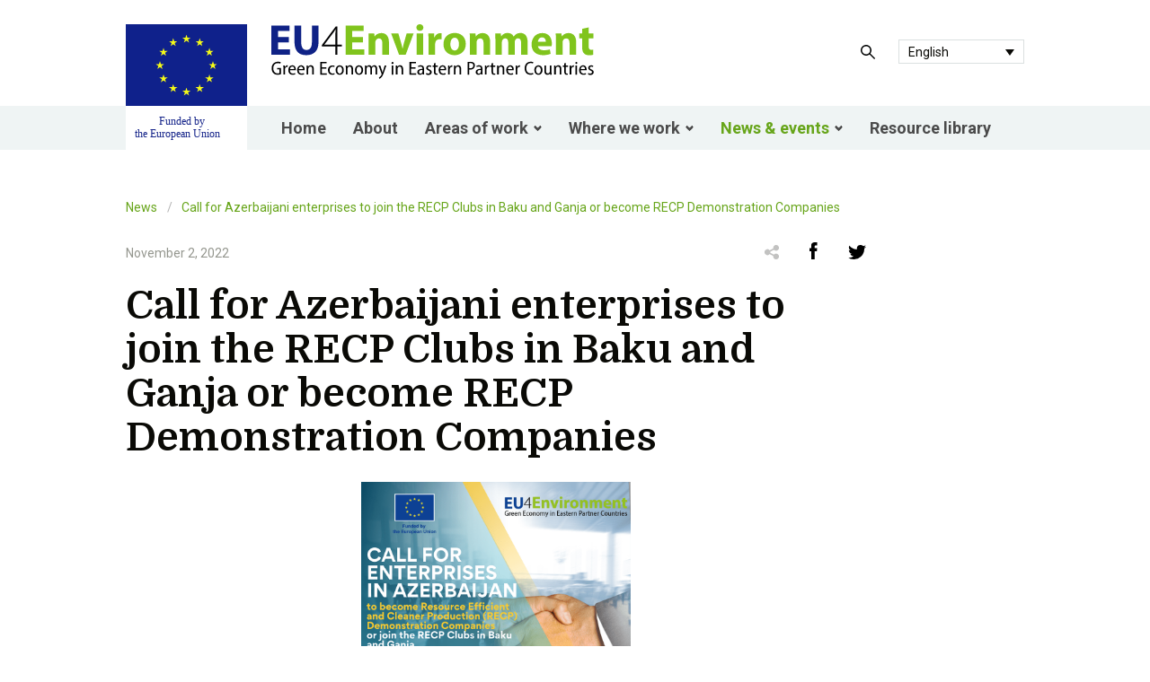

--- FILE ---
content_type: text/html; charset=UTF-8
request_url: https://www.eu4environment.org/news/call-for-azerbaijani-enterprises-to-join-the-recp-clubs-in-baku-and-ganja-or-become-recp-demonstration-companies/
body_size: 11903
content:
<!doctype html>
<html lang="en-US">
<head>
  <meta charset="utf-8">
  <meta http-equiv="x-ua-compatible" content="ie=edge">
  <meta name="viewport" content="width=device-width, initial-scale=1, shrink-to-fit=no">
  <meta name='robots' content='index, follow, max-image-preview:large, max-snippet:-1, max-video-preview:-1' />
<link rel="alternate" hreflang="am" href="https://www.eu4environment.org/hy/news/call-for-azerbaijani-enterprises-to-join-the-recp-clubs-in-baku-and-ganja-or-become-recp-demonstration-companies/" />
<link rel="alternate" hreflang="az" href="https://www.eu4environment.org/az/news/call-for-azerbaijani-enterprises-to-join-the-recp-clubs-in-baku-and-ganja-or-become-recp-demonstration-companies/" />
<link rel="alternate" hreflang="en" href="https://www.eu4environment.org/news/call-for-azerbaijani-enterprises-to-join-the-recp-clubs-in-baku-and-ganja-or-become-recp-demonstration-companies/" />
<link rel="alternate" hreflang="ro" href="https://www.eu4environment.org/ro/news/call-for-azerbaijani-enterprises-to-join-the-recp-clubs-in-baku-and-ganja-or-become-recp-demonstration-companies/" />
<link rel="alternate" hreflang="ru" href="https://www.eu4environment.org/ru/news/call-for-azerbaijani-enterprises-to-join-the-recp-clubs-in-baku-and-ganja-or-become-recp-demonstration-companies/" />
<link rel="alternate" hreflang="ge" href="https://www.eu4environment.org/ka/news/call-for-azerbaijani-enterprises-to-join-the-recp-clubs-in-baku-and-ganja-or-become-recp-demonstration-companies/" />
<link rel="alternate" hreflang="uk" href="https://www.eu4environment.org/uk/news/call-for-azerbaijani-enterprises-to-join-the-recp-clubs-in-baku-and-ganja-or-become-recp-demonstration-companies/" />
<link rel="alternate" hreflang="x-default" href="https://www.eu4environment.org/news/call-for-azerbaijani-enterprises-to-join-the-recp-clubs-in-baku-and-ganja-or-become-recp-demonstration-companies/" />

	<!-- This site is optimized with the Yoast SEO plugin v22.9 - https://yoast.com/wordpress/plugins/seo/ -->
	<title>Call for Azerbaijani enterprises to join the RECP Clubs in Baku and Ganja or become RECP Demonstration Companies - EU4ENVIRONMENT</title>
	<link rel="canonical" href="https://www.eu4environment.org/news/call-for-azerbaijani-enterprises-to-join-the-recp-clubs-in-baku-and-ganja-or-become-recp-demonstration-companies/" />
	<meta property="og:locale" content="en_US" />
	<meta property="og:type" content="article" />
	<meta property="og:title" content="Call for Azerbaijani enterprises to join the RECP Clubs in Baku and Ganja or become RECP Demonstration Companies - EU4ENVIRONMENT" />
	<meta property="og:description" content="The EU-funded EU4Environment[1] Action is looking for Small and Medium-sized manufacturing Enterprises (SMEs) from Azerbaijan to join the Resource Efficient and Cleaner Production (RECP) Clubs in Baku and Ganja, or become RECP Demonstration Companies. For more information about the open call for RECP Clubs, please click here. For more information about the open call for &hellip;" />
	<meta property="og:url" content="https://www.eu4environment.org/news/call-for-azerbaijani-enterprises-to-join-the-recp-clubs-in-baku-and-ganja-or-become-recp-demonstration-companies/" />
	<meta property="og:site_name" content="EU4ENVIRONMENT" />
	<meta property="article:modified_time" content="2022-12-14T14:50:49+00:00" />
	<meta property="og:image" content="https://www.eu4environment.org/app/uploads/2022/11/Call-RECP-Demo-Comp-AZ-EN-RES1-1.png" />
	<meta property="og:image:width" content="1000" />
	<meta property="og:image:height" content="686" />
	<meta property="og:image:type" content="image/png" />
	<meta name="twitter:card" content="summary_large_image" />
	<meta name="twitter:label1" content="Est. reading time" />
	<meta name="twitter:data1" content="1 minute" />
	<script type="application/ld+json" class="yoast-schema-graph">{"@context":"https://schema.org","@graph":[{"@type":"WebPage","@id":"https://www.eu4environment.org/news/call-for-azerbaijani-enterprises-to-join-the-recp-clubs-in-baku-and-ganja-or-become-recp-demonstration-companies/","url":"https://www.eu4environment.org/news/call-for-azerbaijani-enterprises-to-join-the-recp-clubs-in-baku-and-ganja-or-become-recp-demonstration-companies/","name":"Call for Azerbaijani enterprises to join the RECP Clubs in Baku and Ganja or become RECP Demonstration Companies - EU4ENVIRONMENT","isPartOf":{"@id":"https://www.eu4environment.org/#website"},"primaryImageOfPage":{"@id":"https://www.eu4environment.org/news/call-for-azerbaijani-enterprises-to-join-the-recp-clubs-in-baku-and-ganja-or-become-recp-demonstration-companies/#primaryimage"},"image":{"@id":"https://www.eu4environment.org/news/call-for-azerbaijani-enterprises-to-join-the-recp-clubs-in-baku-and-ganja-or-become-recp-demonstration-companies/#primaryimage"},"thumbnailUrl":"https://www.eu4environment.org/app/uploads/2022/11/Call-RECP-Demo-Comp-AZ-EN-RES1-1.png","datePublished":"2022-11-02T10:51:59+00:00","dateModified":"2022-12-14T14:50:49+00:00","breadcrumb":{"@id":"https://www.eu4environment.org/news/call-for-azerbaijani-enterprises-to-join-the-recp-clubs-in-baku-and-ganja-or-become-recp-demonstration-companies/#breadcrumb"},"inLanguage":"en-US","potentialAction":[{"@type":"ReadAction","target":["https://www.eu4environment.org/news/call-for-azerbaijani-enterprises-to-join-the-recp-clubs-in-baku-and-ganja-or-become-recp-demonstration-companies/"]}]},{"@type":"ImageObject","inLanguage":"en-US","@id":"https://www.eu4environment.org/news/call-for-azerbaijani-enterprises-to-join-the-recp-clubs-in-baku-and-ganja-or-become-recp-demonstration-companies/#primaryimage","url":"https://www.eu4environment.org/app/uploads/2022/11/Call-RECP-Demo-Comp-AZ-EN-RES1-1.png","contentUrl":"https://www.eu4environment.org/app/uploads/2022/11/Call-RECP-Demo-Comp-AZ-EN-RES1-1.png","width":1000,"height":686},{"@type":"BreadcrumbList","@id":"https://www.eu4environment.org/news/call-for-azerbaijani-enterprises-to-join-the-recp-clubs-in-baku-and-ganja-or-become-recp-demonstration-companies/#breadcrumb","itemListElement":[{"@type":"ListItem","position":1,"name":"News","item":"https://www.eu4environment.org/news/"},{"@type":"ListItem","position":2,"name":"Call for Azerbaijani enterprises to join the RECP Clubs in Baku and Ganja or become RECP Demonstration Companies"}]},{"@type":"WebSite","@id":"https://www.eu4environment.org/#website","url":"https://www.eu4environment.org/","name":"EU4ENVIRONMENT","description":"Armenia, Azerbaijan, Belarus, Georgia, Republic of Modova, Ukraine","potentialAction":[{"@type":"SearchAction","target":{"@type":"EntryPoint","urlTemplate":"https://www.eu4environment.org/?s={search_term_string}"},"query-input":"required name=search_term_string"}],"inLanguage":"en-US"}]}</script>
	<!-- / Yoast SEO plugin. -->


<script type="text/javascript">
/* <![CDATA[ */
window._wpemojiSettings = {"baseUrl":"https:\/\/s.w.org\/images\/core\/emoji\/15.0.3\/72x72\/","ext":".png","svgUrl":"https:\/\/s.w.org\/images\/core\/emoji\/15.0.3\/svg\/","svgExt":".svg","source":{"concatemoji":"https:\/\/www.eu4environment.org\/wp\/wp-includes\/js\/wp-emoji-release.min.js?ver=6.5.5"}};
/*! This file is auto-generated */
!function(i,n){var o,s,e;function c(e){try{var t={supportTests:e,timestamp:(new Date).valueOf()};sessionStorage.setItem(o,JSON.stringify(t))}catch(e){}}function p(e,t,n){e.clearRect(0,0,e.canvas.width,e.canvas.height),e.fillText(t,0,0);var t=new Uint32Array(e.getImageData(0,0,e.canvas.width,e.canvas.height).data),r=(e.clearRect(0,0,e.canvas.width,e.canvas.height),e.fillText(n,0,0),new Uint32Array(e.getImageData(0,0,e.canvas.width,e.canvas.height).data));return t.every(function(e,t){return e===r[t]})}function u(e,t,n){switch(t){case"flag":return n(e,"\ud83c\udff3\ufe0f\u200d\u26a7\ufe0f","\ud83c\udff3\ufe0f\u200b\u26a7\ufe0f")?!1:!n(e,"\ud83c\uddfa\ud83c\uddf3","\ud83c\uddfa\u200b\ud83c\uddf3")&&!n(e,"\ud83c\udff4\udb40\udc67\udb40\udc62\udb40\udc65\udb40\udc6e\udb40\udc67\udb40\udc7f","\ud83c\udff4\u200b\udb40\udc67\u200b\udb40\udc62\u200b\udb40\udc65\u200b\udb40\udc6e\u200b\udb40\udc67\u200b\udb40\udc7f");case"emoji":return!n(e,"\ud83d\udc26\u200d\u2b1b","\ud83d\udc26\u200b\u2b1b")}return!1}function f(e,t,n){var r="undefined"!=typeof WorkerGlobalScope&&self instanceof WorkerGlobalScope?new OffscreenCanvas(300,150):i.createElement("canvas"),a=r.getContext("2d",{willReadFrequently:!0}),o=(a.textBaseline="top",a.font="600 32px Arial",{});return e.forEach(function(e){o[e]=t(a,e,n)}),o}function t(e){var t=i.createElement("script");t.src=e,t.defer=!0,i.head.appendChild(t)}"undefined"!=typeof Promise&&(o="wpEmojiSettingsSupports",s=["flag","emoji"],n.supports={everything:!0,everythingExceptFlag:!0},e=new Promise(function(e){i.addEventListener("DOMContentLoaded",e,{once:!0})}),new Promise(function(t){var n=function(){try{var e=JSON.parse(sessionStorage.getItem(o));if("object"==typeof e&&"number"==typeof e.timestamp&&(new Date).valueOf()<e.timestamp+604800&&"object"==typeof e.supportTests)return e.supportTests}catch(e){}return null}();if(!n){if("undefined"!=typeof Worker&&"undefined"!=typeof OffscreenCanvas&&"undefined"!=typeof URL&&URL.createObjectURL&&"undefined"!=typeof Blob)try{var e="postMessage("+f.toString()+"("+[JSON.stringify(s),u.toString(),p.toString()].join(",")+"));",r=new Blob([e],{type:"text/javascript"}),a=new Worker(URL.createObjectURL(r),{name:"wpTestEmojiSupports"});return void(a.onmessage=function(e){c(n=e.data),a.terminate(),t(n)})}catch(e){}c(n=f(s,u,p))}t(n)}).then(function(e){for(var t in e)n.supports[t]=e[t],n.supports.everything=n.supports.everything&&n.supports[t],"flag"!==t&&(n.supports.everythingExceptFlag=n.supports.everythingExceptFlag&&n.supports[t]);n.supports.everythingExceptFlag=n.supports.everythingExceptFlag&&!n.supports.flag,n.DOMReady=!1,n.readyCallback=function(){n.DOMReady=!0}}).then(function(){return e}).then(function(){var e;n.supports.everything||(n.readyCallback(),(e=n.source||{}).concatemoji?t(e.concatemoji):e.wpemoji&&e.twemoji&&(t(e.twemoji),t(e.wpemoji)))}))}((window,document),window._wpemojiSettings);
/* ]]> */
</script>
<style id='wp-emoji-styles-inline-css' type='text/css'>

	img.wp-smiley, img.emoji {
		display: inline !important;
		border: none !important;
		box-shadow: none !important;
		height: 1em !important;
		width: 1em !important;
		margin: 0 0.07em !important;
		vertical-align: -0.1em !important;
		background: none !important;
		padding: 0 !important;
	}
</style>
<link rel='stylesheet' id='wp-block-library-css' href='https://www.eu4environment.org/wp/wp-includes/css/dist/block-library/style.min.css?ver=6.5.5' type='text/css' media='all' />
<style id='global-styles-inline-css' type='text/css'>
body{--wp--preset--color--black: #000000;--wp--preset--color--cyan-bluish-gray: #abb8c3;--wp--preset--color--white: #ffffff;--wp--preset--color--pale-pink: #f78da7;--wp--preset--color--vivid-red: #cf2e2e;--wp--preset--color--luminous-vivid-orange: #ff6900;--wp--preset--color--luminous-vivid-amber: #fcb900;--wp--preset--color--light-green-cyan: #7bdcb5;--wp--preset--color--vivid-green-cyan: #00d084;--wp--preset--color--pale-cyan-blue: #8ed1fc;--wp--preset--color--vivid-cyan-blue: #0693e3;--wp--preset--color--vivid-purple: #9b51e0;--wp--preset--gradient--vivid-cyan-blue-to-vivid-purple: linear-gradient(135deg,rgba(6,147,227,1) 0%,rgb(155,81,224) 100%);--wp--preset--gradient--light-green-cyan-to-vivid-green-cyan: linear-gradient(135deg,rgb(122,220,180) 0%,rgb(0,208,130) 100%);--wp--preset--gradient--luminous-vivid-amber-to-luminous-vivid-orange: linear-gradient(135deg,rgba(252,185,0,1) 0%,rgba(255,105,0,1) 100%);--wp--preset--gradient--luminous-vivid-orange-to-vivid-red: linear-gradient(135deg,rgba(255,105,0,1) 0%,rgb(207,46,46) 100%);--wp--preset--gradient--very-light-gray-to-cyan-bluish-gray: linear-gradient(135deg,rgb(238,238,238) 0%,rgb(169,184,195) 100%);--wp--preset--gradient--cool-to-warm-spectrum: linear-gradient(135deg,rgb(74,234,220) 0%,rgb(151,120,209) 20%,rgb(207,42,186) 40%,rgb(238,44,130) 60%,rgb(251,105,98) 80%,rgb(254,248,76) 100%);--wp--preset--gradient--blush-light-purple: linear-gradient(135deg,rgb(255,206,236) 0%,rgb(152,150,240) 100%);--wp--preset--gradient--blush-bordeaux: linear-gradient(135deg,rgb(254,205,165) 0%,rgb(254,45,45) 50%,rgb(107,0,62) 100%);--wp--preset--gradient--luminous-dusk: linear-gradient(135deg,rgb(255,203,112) 0%,rgb(199,81,192) 50%,rgb(65,88,208) 100%);--wp--preset--gradient--pale-ocean: linear-gradient(135deg,rgb(255,245,203) 0%,rgb(182,227,212) 50%,rgb(51,167,181) 100%);--wp--preset--gradient--electric-grass: linear-gradient(135deg,rgb(202,248,128) 0%,rgb(113,206,126) 100%);--wp--preset--gradient--midnight: linear-gradient(135deg,rgb(2,3,129) 0%,rgb(40,116,252) 100%);--wp--preset--font-size--small: 13px;--wp--preset--font-size--medium: 20px;--wp--preset--font-size--large: 36px;--wp--preset--font-size--x-large: 42px;--wp--preset--spacing--20: 0.44rem;--wp--preset--spacing--30: 0.67rem;--wp--preset--spacing--40: 1rem;--wp--preset--spacing--50: 1.5rem;--wp--preset--spacing--60: 2.25rem;--wp--preset--spacing--70: 3.38rem;--wp--preset--spacing--80: 5.06rem;--wp--preset--shadow--natural: 6px 6px 9px rgba(0, 0, 0, 0.2);--wp--preset--shadow--deep: 12px 12px 50px rgba(0, 0, 0, 0.4);--wp--preset--shadow--sharp: 6px 6px 0px rgba(0, 0, 0, 0.2);--wp--preset--shadow--outlined: 6px 6px 0px -3px rgba(255, 255, 255, 1), 6px 6px rgba(0, 0, 0, 1);--wp--preset--shadow--crisp: 6px 6px 0px rgba(0, 0, 0, 1);}body { margin: 0; }.wp-site-blocks > .alignleft { float: left; margin-right: 2em; }.wp-site-blocks > .alignright { float: right; margin-left: 2em; }.wp-site-blocks > .aligncenter { justify-content: center; margin-left: auto; margin-right: auto; }:where(.is-layout-flex){gap: 0.5em;}:where(.is-layout-grid){gap: 0.5em;}body .is-layout-flow > .alignleft{float: left;margin-inline-start: 0;margin-inline-end: 2em;}body .is-layout-flow > .alignright{float: right;margin-inline-start: 2em;margin-inline-end: 0;}body .is-layout-flow > .aligncenter{margin-left: auto !important;margin-right: auto !important;}body .is-layout-constrained > .alignleft{float: left;margin-inline-start: 0;margin-inline-end: 2em;}body .is-layout-constrained > .alignright{float: right;margin-inline-start: 2em;margin-inline-end: 0;}body .is-layout-constrained > .aligncenter{margin-left: auto !important;margin-right: auto !important;}body .is-layout-constrained > :where(:not(.alignleft):not(.alignright):not(.alignfull)){margin-left: auto !important;margin-right: auto !important;}body .is-layout-flex{display: flex;}body .is-layout-flex{flex-wrap: wrap;align-items: center;}body .is-layout-flex > *{margin: 0;}body .is-layout-grid{display: grid;}body .is-layout-grid > *{margin: 0;}body{padding-top: 0px;padding-right: 0px;padding-bottom: 0px;padding-left: 0px;}a:where(:not(.wp-element-button)){text-decoration: underline;}.wp-element-button, .wp-block-button__link{background-color: #32373c;border-width: 0;color: #fff;font-family: inherit;font-size: inherit;line-height: inherit;padding: calc(0.667em + 2px) calc(1.333em + 2px);text-decoration: none;}.has-black-color{color: var(--wp--preset--color--black) !important;}.has-cyan-bluish-gray-color{color: var(--wp--preset--color--cyan-bluish-gray) !important;}.has-white-color{color: var(--wp--preset--color--white) !important;}.has-pale-pink-color{color: var(--wp--preset--color--pale-pink) !important;}.has-vivid-red-color{color: var(--wp--preset--color--vivid-red) !important;}.has-luminous-vivid-orange-color{color: var(--wp--preset--color--luminous-vivid-orange) !important;}.has-luminous-vivid-amber-color{color: var(--wp--preset--color--luminous-vivid-amber) !important;}.has-light-green-cyan-color{color: var(--wp--preset--color--light-green-cyan) !important;}.has-vivid-green-cyan-color{color: var(--wp--preset--color--vivid-green-cyan) !important;}.has-pale-cyan-blue-color{color: var(--wp--preset--color--pale-cyan-blue) !important;}.has-vivid-cyan-blue-color{color: var(--wp--preset--color--vivid-cyan-blue) !important;}.has-vivid-purple-color{color: var(--wp--preset--color--vivid-purple) !important;}.has-black-background-color{background-color: var(--wp--preset--color--black) !important;}.has-cyan-bluish-gray-background-color{background-color: var(--wp--preset--color--cyan-bluish-gray) !important;}.has-white-background-color{background-color: var(--wp--preset--color--white) !important;}.has-pale-pink-background-color{background-color: var(--wp--preset--color--pale-pink) !important;}.has-vivid-red-background-color{background-color: var(--wp--preset--color--vivid-red) !important;}.has-luminous-vivid-orange-background-color{background-color: var(--wp--preset--color--luminous-vivid-orange) !important;}.has-luminous-vivid-amber-background-color{background-color: var(--wp--preset--color--luminous-vivid-amber) !important;}.has-light-green-cyan-background-color{background-color: var(--wp--preset--color--light-green-cyan) !important;}.has-vivid-green-cyan-background-color{background-color: var(--wp--preset--color--vivid-green-cyan) !important;}.has-pale-cyan-blue-background-color{background-color: var(--wp--preset--color--pale-cyan-blue) !important;}.has-vivid-cyan-blue-background-color{background-color: var(--wp--preset--color--vivid-cyan-blue) !important;}.has-vivid-purple-background-color{background-color: var(--wp--preset--color--vivid-purple) !important;}.has-black-border-color{border-color: var(--wp--preset--color--black) !important;}.has-cyan-bluish-gray-border-color{border-color: var(--wp--preset--color--cyan-bluish-gray) !important;}.has-white-border-color{border-color: var(--wp--preset--color--white) !important;}.has-pale-pink-border-color{border-color: var(--wp--preset--color--pale-pink) !important;}.has-vivid-red-border-color{border-color: var(--wp--preset--color--vivid-red) !important;}.has-luminous-vivid-orange-border-color{border-color: var(--wp--preset--color--luminous-vivid-orange) !important;}.has-luminous-vivid-amber-border-color{border-color: var(--wp--preset--color--luminous-vivid-amber) !important;}.has-light-green-cyan-border-color{border-color: var(--wp--preset--color--light-green-cyan) !important;}.has-vivid-green-cyan-border-color{border-color: var(--wp--preset--color--vivid-green-cyan) !important;}.has-pale-cyan-blue-border-color{border-color: var(--wp--preset--color--pale-cyan-blue) !important;}.has-vivid-cyan-blue-border-color{border-color: var(--wp--preset--color--vivid-cyan-blue) !important;}.has-vivid-purple-border-color{border-color: var(--wp--preset--color--vivid-purple) !important;}.has-vivid-cyan-blue-to-vivid-purple-gradient-background{background: var(--wp--preset--gradient--vivid-cyan-blue-to-vivid-purple) !important;}.has-light-green-cyan-to-vivid-green-cyan-gradient-background{background: var(--wp--preset--gradient--light-green-cyan-to-vivid-green-cyan) !important;}.has-luminous-vivid-amber-to-luminous-vivid-orange-gradient-background{background: var(--wp--preset--gradient--luminous-vivid-amber-to-luminous-vivid-orange) !important;}.has-luminous-vivid-orange-to-vivid-red-gradient-background{background: var(--wp--preset--gradient--luminous-vivid-orange-to-vivid-red) !important;}.has-very-light-gray-to-cyan-bluish-gray-gradient-background{background: var(--wp--preset--gradient--very-light-gray-to-cyan-bluish-gray) !important;}.has-cool-to-warm-spectrum-gradient-background{background: var(--wp--preset--gradient--cool-to-warm-spectrum) !important;}.has-blush-light-purple-gradient-background{background: var(--wp--preset--gradient--blush-light-purple) !important;}.has-blush-bordeaux-gradient-background{background: var(--wp--preset--gradient--blush-bordeaux) !important;}.has-luminous-dusk-gradient-background{background: var(--wp--preset--gradient--luminous-dusk) !important;}.has-pale-ocean-gradient-background{background: var(--wp--preset--gradient--pale-ocean) !important;}.has-electric-grass-gradient-background{background: var(--wp--preset--gradient--electric-grass) !important;}.has-midnight-gradient-background{background: var(--wp--preset--gradient--midnight) !important;}.has-small-font-size{font-size: var(--wp--preset--font-size--small) !important;}.has-medium-font-size{font-size: var(--wp--preset--font-size--medium) !important;}.has-large-font-size{font-size: var(--wp--preset--font-size--large) !important;}.has-x-large-font-size{font-size: var(--wp--preset--font-size--x-large) !important;}
.wp-block-navigation a:where(:not(.wp-element-button)){color: inherit;}
:where(.wp-block-post-template.is-layout-flex){gap: 1.25em;}:where(.wp-block-post-template.is-layout-grid){gap: 1.25em;}
:where(.wp-block-columns.is-layout-flex){gap: 2em;}:where(.wp-block-columns.is-layout-grid){gap: 2em;}
.wp-block-pullquote{font-size: 1.5em;line-height: 1.6;}
</style>
<link rel='stylesheet' id='wpml-blocks-css' href='https://www.eu4environment.org/app/plugins/sitepress-multilingual-cms/dist/css/blocks/styles.css?ver=4.6.11' type='text/css' media='all' />
<link rel='stylesheet' id='wpml-legacy-dropdown-0-css' href='https://www.eu4environment.org/app/plugins/sitepress-multilingual-cms/templates/language-switchers/legacy-dropdown/style.min.css?ver=1' type='text/css' media='all' />
<style id='wpml-legacy-dropdown-0-inline-css' type='text/css'>
.wpml-ls-sidebars-sidebar-primary, .wpml-ls-sidebars-sidebar-primary .wpml-ls-sub-menu, .wpml-ls-sidebars-sidebar-primary a {border-color:#dbe0e0;}.wpml-ls-sidebars-sidebar-primary a, .wpml-ls-sidebars-sidebar-primary .wpml-ls-sub-menu a, .wpml-ls-sidebars-sidebar-primary .wpml-ls-sub-menu a:link, .wpml-ls-sidebars-sidebar-primary li:not(.wpml-ls-current-language) .wpml-ls-link, .wpml-ls-sidebars-sidebar-primary li:not(.wpml-ls-current-language) .wpml-ls-link:link {color:#0a0a06;}.wpml-ls-sidebars-sidebar-primary a, .wpml-ls-sidebars-sidebar-primary .wpml-ls-sub-menu a:hover,.wpml-ls-sidebars-sidebar-primary .wpml-ls-sub-menu a:focus, .wpml-ls-sidebars-sidebar-primary .wpml-ls-sub-menu a:link:hover, .wpml-ls-sidebars-sidebar-primary .wpml-ls-sub-menu a:link:focus {color:#67a51a;}.wpml-ls-sidebars-sidebar-primary .wpml-ls-current-language > a {color:#0a0a06;}.wpml-ls-sidebars-sidebar-primary .wpml-ls-current-language:hover>a, .wpml-ls-sidebars-sidebar-primary .wpml-ls-current-language>a:focus {color:#0a0a06;}
</style>
<link rel='stylesheet' id='wpml-legacy-horizontal-list-0-css' href='https://www.eu4environment.org/app/plugins/sitepress-multilingual-cms/templates/language-switchers/legacy-list-horizontal/style.min.css?ver=1' type='text/css' media='all' />
<link rel='stylesheet' id='wpml-legacy-vertical-list-0-css' href='https://www.eu4environment.org/app/plugins/sitepress-multilingual-cms/templates/language-switchers/legacy-list-vertical/style.min.css?ver=1' type='text/css' media='all' />
<style id='wpml-legacy-vertical-list-0-inline-css' type='text/css'>
.wpml-ls-sidebars-sidebar-footer a, .wpml-ls-sidebars-sidebar-footer .wpml-ls-sub-menu a, .wpml-ls-sidebars-sidebar-footer .wpml-ls-sub-menu a:link, .wpml-ls-sidebars-sidebar-footer li:not(.wpml-ls-current-language) .wpml-ls-link, .wpml-ls-sidebars-sidebar-footer li:not(.wpml-ls-current-language) .wpml-ls-link:link {color:#4b4b4b;}.wpml-ls-sidebars-sidebar-footer a, .wpml-ls-sidebars-sidebar-footer .wpml-ls-sub-menu a:hover,.wpml-ls-sidebars-sidebar-footer .wpml-ls-sub-menu a:focus, .wpml-ls-sidebars-sidebar-footer .wpml-ls-sub-menu a:link:hover, .wpml-ls-sidebars-sidebar-footer .wpml-ls-sub-menu a:link:focus {color:#4b4b4b;}
</style>
<link rel='stylesheet' id='sage/main.css-css' href='https://www.eu4environment.org/app/themes/eu4env/dist/styles/main.css' type='text/css' media='all' />
<script type="text/javascript" src="https://www.eu4environment.org/app/plugins/sitepress-multilingual-cms/templates/language-switchers/legacy-dropdown/script.min.js?ver=1" id="wpml-legacy-dropdown-0-js"></script>
<script type="text/javascript" src="https://www.eu4environment.org/wp/wp-includes/js/jquery/jquery.min.js?ver=3.7.1" id="jquery-core-js"></script>
<script type="text/javascript" src="https://www.eu4environment.org/wp/wp-includes/js/jquery/jquery-migrate.min.js?ver=3.4.1" id="jquery-migrate-js"></script>
<link rel="https://api.w.org/" href="https://www.eu4environment.org/wp-json/" /><link rel="EditURI" type="application/rsd+xml" title="RSD" href="https://www.eu4environment.org/wp/xmlrpc.php?rsd" />
<meta name="generator" content="WordPress 6.5.5" />
<link rel='shortlink' href='https://www.eu4environment.org/?p=11167' />
<link rel="alternate" type="application/json+oembed" href="https://www.eu4environment.org/wp-json/oembed/1.0/embed?url=https%3A%2F%2Fwww.eu4environment.org%2Fnews%2Fcall-for-azerbaijani-enterprises-to-join-the-recp-clubs-in-baku-and-ganja-or-become-recp-demonstration-companies%2F" />
<link rel="alternate" type="text/xml+oembed" href="https://www.eu4environment.org/wp-json/oembed/1.0/embed?url=https%3A%2F%2Fwww.eu4environment.org%2Fnews%2Fcall-for-azerbaijani-enterprises-to-join-the-recp-clubs-in-baku-and-ganja-or-become-recp-demonstration-companies%2F&#038;format=xml" />
<meta name="generator" content="WPML ver:4.6.11 stt:47,66,2,67,30,31,50;" />
<link rel="icon" href="https://www.eu4environment.org/app/uploads/2021/03/cropped-favicon-2-32x32.png" sizes="32x32" />
<link rel="icon" href="https://www.eu4environment.org/app/uploads/2021/03/cropped-favicon-2-192x192.png" sizes="192x192" />
<link rel="apple-touch-icon" href="https://www.eu4environment.org/app/uploads/2021/03/cropped-favicon-2-180x180.png" />
<meta name="msapplication-TileImage" content="https://www.eu4environment.org/app/uploads/2021/03/cropped-favicon-2-270x270.png" />

  <!-- Global site tag (gtag.js) - Google Analytics -->
  <script async src="https://www.googletagmanager.com/gtag/js?id=UA-179784139-1"></script>
  <script>
    window.dataLayer = window.dataLayer || [];
    function gtag(){dataLayer.push(arguments);}
    gtag('js', new Date());
   
    gtag('config', 'UA-179784139-1');
  </script>
</head>
<body class="news-template-default single single-news postid-11167 call-for-azerbaijani-enterprises-to-join-the-recp-clubs-in-baku-and-ganja-or-become-recp-demonstration-companies app-data index-data singular-data single-data single-news-data single-news-call-for-azerbaijani-enterprises-to-join-the-recp-clubs-in-baku-and-ganja-or-become-recp-demonstration-companies-data">
    <style type="text/css">
	.search-icon {
		width: 16px;
	}

	#header-search-button {
		display: -webkit-box;
		display: -moz-box;
		display: -ms-flexbox;
		display: -webkit-flex;
		display: flex;
		flex: 1 1;
		-webkit-flex: initial;
		-webkit-align-items: center;
		-moz-align-items: center;
		-ms-align-items: center;
		align-items: center;
		-webkit-justify-content: center;
		-moz-justify-content: center;
		-ms-justify-content: center;
		justify-content: center;
		-ms-flex-pack: center;
		width: 54px;
		height: 54px;

		max-width: 54px;
		max-height: 54px;
	}

	@media  screen and (max-width: 1107px) {
		#header-search-button {
			background-color: #f9f9f9;
			width: 54px;
			height: 54px;
		}
	}

	@media  screen and (max-width: 767px) {
		#header-search-button {
			width: 41px;
			height: 41px;
		}
	}

	.navbar-burger {
		z-index: 2;
		width: 54px;
		height: 54px;
		background-color: #eff4f4;
	}

	@media  screen and (max-width: 767px) {
		.navbar-burger {
			width: 41px;
			height: 41px;
		}
	}

	@media  screen and (max-width: 1107px) {
		.is-open .navbar-burger {
			position: fixed;
			top: 0;
			right: 0;
		}
	}

	.container-full--header {
		margin-bottom: 54px;
	}

	@media  screen and (min-width: 1108px) {
		.container-full--header {
			position: relative;
		}

		.container-full--header::before {
			content: "";
			display: inline-block;
			position: absolute;
			bottom: 0;
			left: 0;
			width: 100%;
			height: 49px;
			background-color: #eff4f4;
		}
	}

	@media  screen and (max-width: 1107px) {
		.container-full--header>.container {
			margin: 0;
		}
	}

	@media  screen and (min-width: 1108px) {
		.navbar {
			width: 100%;
			background-color: #eff4f4;
		}
	}

	.navbar .navbar-menu {
		width: 100%;
		display: -webkit-box;
		display: -moz-box;
		display: -ms-flexbox;
		display: -webkit-flex;
		display: flex;
		flex: 1 1;
		-webkit-flex: initial;
		-webkit-align-items: center;
		-moz-align-items: center;
		-ms-align-items: center;
		align-items: center;
		-webkit-justify-content: center;
		-moz-justify-content: center;
		-ms-justify-content: center;
		justify-content: center;
		-ms-flex-pack: center;
		height: 49px;
	}

	@media  screen and (min-width: 1108px) {
		.navbar .navbar-menu>div:last-child {
			width: 100%;
			height: 100%;
			display: -webkit-box;
			display: -moz-box;
			display: -ms-flexbox;
			display: -webkit-flex;
			display: flex;
			flex: 1 1;
			-webkit-flex: initial;
			-webkit-align-items: stretch;
			-moz-align-items: stretch;
			-ms-align-items: stretch;
			align-items: stretch;
			-webkit-justify-content: center;
			-moz-justify-content: center;
			-ms-justify-content: center;
			justify-content: center;
			-ms-flex-pack: center;
		}

		.navbar .navbar-menu .navbar-item:not(.has-dropdown),
		.navbar .navbar-menu .navbar-link {
			padding: 0 1.5rem;
		}
		  :lang(hy-AM) .navbar .navbar-menu .navbar-item:not(.has-dropdown),
  :lang(ru-RU)  .navbar .navbar-menu .navbar-item:not(.has-dropdown),
  :lang(ka)  .navbar .navbar-menu .navbar-item:not(.has-dropdown),
  :lang(ge)  .navbar .navbar-menu .navbar-item:not(.has-dropdown),
  :lang(az)  .navbar .navbar-menu .navbar-item:not(.has-dropdown), 
  :lang(hy-AM) .navbar .navbar-menu .navbar-link ,
  :lang(ru-RU)  .navbar .navbar-menu .navbar-link ,
  :lang(ka)  .navbar .navbar-menu .navbar-link ,
  :lang(ge)  .navbar .navbar-menu .navbar-link ,
  :lang(az)  .navbar .navbar-menu .navbar-link  {
   
			padding: 0 .5rem;
		}

		.navbar .navbar-menu .navbar-link+.navbar-dropdown>.navbar-item {
			padding: 1.5rem 4rem;
		}
	}

	@media  screen and (max-width: 1107px) {
		.navbar .navbar-menu {
			position: fixed;
			top: 0;
			left: 0;
			right: 0;
			bottom: 0;
			width: 100vw;
			height: 100vh;
			visibility: hidden;
			background-color: unset;
			transition: visibility 0.01s linear 0.6s;
		}

		.navbar .navbar-menu>div:last-child {
			opacity: 0;
			visibility: hidden;
			width: 100%;
			height: calc(100vh - 41px);
			margin-top: 41px;
			z-index: 1;
			overflow-y: auto;
			padding-bottom: 2.7em;
			/* stylelint-disable */
			transition: opacity 0.3s ease-in-out, visibility 0.01s ease-in-out 0.3s;
			/* stylelint-enable */
		}

		.navbar .navbar-menu>div:last-child .navbar-item:not(.has-dropdown),
		.navbar .navbar-menu>div:last-child .navbar-link {
			padding: 1.5rem 27px;
			font-size: 2.25rem;
		}

		.navbar .navbar-menu.is-active {
			visibility: visible;
			transition: visibility 0.01s linear;
		}

		.navbar .navbar-menu.is-active>div:last-child {
			opacity: 1;
			visibility: visible;
			/* stylelint-disable */
			transition: opacity 0.3s ease-in-out 0.3s, visibility 0.01s ease-in-out 0.3s;
			/* stylelint-enable */
		}
	}

	.header-wrapper {
		display: -webkit-box;
		display: -moz-box;
		display: -ms-flexbox;
		display: -webkit-flex;
		display: flex;
		flex: 1 1;
		-webkit-flex: initial;
		-webkit-align-items: flex-start;
		-moz-align-items: flex-start;
		-ms-align-items: flex-start;
		align-items: flex-start;
	}

	@media  screen and (min-width: 1108px) {
		.header-wrapper {
			padding-top: 27px;
			min-height: 167px;
		}
	}

	.header__right-part {
		display: -webkit-box;
		display: -moz-box;
		display: -ms-flexbox;
		display: -webkit-flex;
		display: flex;
		flex: 1 1;
		-webkit-flex: initial;
		-webkit-align-items: center;
		-moz-align-items: center;
		-ms-align-items: center;
		align-items: center;
		width: 100%;
	}

	@media  screen and (min-width: 1108px) {
		.header__right-part {
			-webkit-flex-direction: column;
			-moz-flex-direction: column;
			-ms-flex-direction: column;
			flex-direction: column;
		}

		.header__right-part,
		.header__left-part {
			min-height: 140px
		}
	}

	@media  screen and (max-width: 1107px) {
		.header__right-part {
			-webkit-flex-direction: row;
			-moz-flex-direction: row;
			-ms-flex-direction: row;
			flex-direction: row;
			-webkit-flex: initial;
			-webkit-align-items: flex-start;
			-moz-align-items: flex-start;
			-ms-align-items: flex-start;
			align-items: flex-start;
		}
	}

	.navbar-item,
	.banner .nav li,
	.navbar-link {
		font-weight: 600;
		color: #4b4b4b;
	}

	.navbar-link:not(.is-arrowless) {
		padding-right: 1.2em;
	}

	.navbar-link:not(.is-arrowless)::after {
		border-left: 2.75px solid #4b4b4b;
		border-bottom: 2.75px solid #4b4b4b;
		height: 0.4em;
		width: 0.4em;
		margin-top: -0.275em;
	}

	@media  screen and (max-width: 1107px) {
		.navbar-link:not(.is-arrowless)::after {
			right: 27px;
		}
	}

	@media  screen and (min-width: 1108px) {
		.navbar-link:not(.is-arrowless)::after {
			right: 0;
		}
	}

	.navbar-item.has-dropdown {
		padding: 0 1.5rem 0 0;
	}

	a.navbar-item:focus,
	a.navbar-item:focus-within,
	a.navbar-item:hover,
	a.navbar-item.is-active,
	.navbar-link:focus,
	.navbar-link:focus-within,
	.navbar-link:hover,
	.navbar-link.is-active,
	.navbar-item.has-dropdown:focus .navbar-link,
	.navbar-item.has-dropdown:hover .navbar-link,
	.navbar-item.has-dropdown.is-active .navbar-link {
		background-color: unset;
	}

	.navbar-item img {
		max-height: unset;
	}

	.header__brand-part {
		display: -webkit-box;
		display: -moz-box;
		display: -ms-flexbox;
		display: -webkit-flex;
		display: flex;
		flex: 1 1;
		-webkit-flex: initial;
		-webkit-align-items: center;
		-moz-align-items: center;
		-ms-align-items: center;
		align-items: center;
		-webkit-justify-content: space-between;
		-moz-justify-content: space-between;
		-ms-justify-content: space-between;
		justify-content: space-between;
		-ms-flex-pack: space-between;
		width: 100%;
	}

	.header__brand-part>div {
		display: -webkit-box;
		display: -moz-box;
		display: -ms-flexbox;
		display: -webkit-flex;
		display: flex;
		flex: 1 1;
		-webkit-flex: initial;
		-webkit-align-items: center;
		-moz-align-items: center;
		-ms-align-items: center;
		align-items: center;

	}

	@media  screen and (max-width: 1107px) {
		.header__brand-part {
			-webkit-align-items: flex-start;
			-moz-align-items: flex-start;
			-ms-align-items: flex-start;
			align-items: flex-start;
		}
	}

	@media  screen and (min-width: 1108px) {
		.header__brand-part {
			margin-bottom: 30px;
			min-height: 61px;
		}

		.header__brand-part a.navbar-item,
		.header__brand-part a.navbar-item img {
			min-height: 61px;
			min-width: 424px;
		}
	}

	@media  screen and (max-width: 1107px) {
		.header__brand-part>.navbar-item {
			max-width: calc(100% - 41px - 15px);
		}

		.header__brand-part>div {
			-webkit-box-orient: horizontal;
			-webkit-box-direction: reverse;
			-ms-flex-direction: row-reverse;
			flex-direction: row-reverse;

		}

		#header-search-button {
			margin-left: 1rem;
		}
	}

	@media  screen and (min-width: 768px) {
		.wpml-ls-sidebars-sidebar-primary {
			font-size: 14px;
		}
	}

	@media  screen and (max-width: 1107px) {
		.header__brand-part .navbar-item img {
			padding-left: 1.5rem;
			padding-top: 1.5rem;
			width: 200px;
		}
	}

	@media  screen and (min-width: 1108px) {
		.header__brand-part .navbar-item img {
			padding-left: 27px;
			width: 424px;
			min-height: 140px;
		}
	}

	.header__left-part .navbar-item img {
		width: 135px;
		min-width: 135px;
		display: block;
	}

	.navbar-dropdown {
		border-top: 0;
		font-size: inherit;
		border-radius: 3px;
		padding: 12px 0;
	}

	@media  screen and (max-width: 1107px) {
		.header__left-part .navbar-item img {
			width: 80px;
			min-width: 80px;
		}

		.navbar-dropdown {
			position: relative;
			padding: 0;
			border-bottom: 1px solid #dbe0e0;
		}

		.navbar-dropdown:not(.is-open-mobile) {
			display: none
		}

		.navbar-dropdown.is-open-mobile {
			display: block
		}

		.navbar-dropdown.is-open-mobile a.navbar-item {
			padding: 1.5rem 4rem !important;
		}
	}

	@media  screen and (max-width: 767px) {
		.header__left-part .navbar-item img {
			width: 59px;
			min-width: 59px;
		}

		.wpml-ls-sidebars-sidebar-footer .wpml-ls-link {
			padding: 13.5px 0;

		}

		.wpml-ls-sidebars-sidebar-footer {
			min-width: 100%;
			font-size: 14px;
		}
	}

	@media  screen and (min-width: 1108px) {
		.navbar-dropdown {
			box-shadow: 0 16px 16px rgba(10, 10, 6, 0.05);
		}

		.navbar-item.has-dropdown:hover .navbar-dropdown {
			display: block !important;
			visibility: visible;
		}
	}

	.navbar-dropdown a.navbar-item {
		padding: 1.5rem 4rem;
	}

	.navbar-dropdown a.navbar-item:hover {
		background-color: unset;
		color: #67a51a;
	}

	.nav-bg {
		position: absolute;
		top: 0;
		left: 0;
		right: 0;
		bottom: 0;
		z-index: 1;
		display: none;
		visibility: hidden;
	}

	.is-open .nav-bg {
		display: block;
		visibility: visible;
	}

	.background {
		position: absolute;
		display: flex;
		flex-flow: column;
		align-items: stretch;
		top: 0;
		left: 0;
		right: 0;
		bottom: -2px;
	}

	@media  screen and (min-width: 1108px) {
		.background {
			display: none;
		}

		.wpml-ls-legacy-dropdown-click, .wpml-ls-sidebars-sidebar-primary {
			width: 10em;
		}
		
	}

	.background .portion {
		flex: 1 1 100%;
		transition: transform 0.3s ease-in-out 0.3s;
		background: #eff4f4;
	}

	.background .portion:not(:first-child) {
		margin-top: -1px;
	}

	.background .portion:nth-child(odd) {
		transform: translateX(-100%);
	}

	.background .portion:nth-child(even) {
		transform: translateX(100%);
	}

	.is-active .background .portion {
		transform: translateX(0%);
		transition: transform 0.3s ease-in-out;
	}
</style>

<div class="container-full container-full--header">
	<div class="container">
		<div class="header-wrapper">
			<div class="header__left-part">
				<a class="navbar-item p-a-0" href="https://www.eu4environment.org/">

					<img class="is-hidden-touch"
						src="https://www.eu4environment.org/app/themes/eu4env/resources/assets/images/logos/founded-by-eu.svg"
						alt="logo Union Européenne">
					<img class="is-hidden-desktop"
						src="https://www.eu4environment.org/app/themes/eu4env/resources/assets/images/logos/eu-flag.svg"
						alt="logo Union Européenne">
				</a>
			</div>
			<div class="header__right-part">
				<div class="header__brand-part">
					<a class="navbar-item p-a-0" href="https://www.eu4environment.org/">
						<img src="https://www.eu4environment.org/app/themes/eu4env/resources/assets/images/logos/logo-eu4environment.svg"
							alt="logo eu4environment">
					</a>
					<div class="flex align-center">
						<a id="header-search-button">
							<img src="https://www.eu4environment.org/app/themes/eu4env/resources/assets/images/icons/search.svg"
								class="search-icon  m-r-md">
						</a>
						
						<div class="is-hidden-mobile">
							<section class="widget icl_lang_sel_widget-2 widget_icl_lang_sel_widget">
<div
	 class="wpml-ls-sidebars-sidebar-primary wpml-ls wpml-ls-legacy-dropdown js-wpml-ls-legacy-dropdown">
	<ul>

		<li tabindex="0" class="wpml-ls-slot-sidebar-primary wpml-ls-item wpml-ls-item-en wpml-ls-current-language wpml-ls-item-legacy-dropdown">
			<a href="#" class="js-wpml-ls-item-toggle wpml-ls-item-toggle">
                <span class="wpml-ls-native">English</span></a>

			<ul class="wpml-ls-sub-menu">
				
					<li class="wpml-ls-slot-sidebar-primary wpml-ls-item wpml-ls-item-hy wpml-ls-first-item">
						<a href="https://www.eu4environment.org/hy/news/call-for-azerbaijani-enterprises-to-join-the-recp-clubs-in-baku-and-ganja-or-become-recp-demonstration-companies/" class="wpml-ls-link">
                            <span class="wpml-ls-display">Armenian</span></a>
					</li>

				
					<li class="wpml-ls-slot-sidebar-primary wpml-ls-item wpml-ls-item-az">
						<a href="https://www.eu4environment.org/az/news/call-for-azerbaijani-enterprises-to-join-the-recp-clubs-in-baku-and-ganja-or-become-recp-demonstration-companies/" class="wpml-ls-link">
                            <span class="wpml-ls-display">Azerbaijani</span></a>
					</li>

				
					<li class="wpml-ls-slot-sidebar-primary wpml-ls-item wpml-ls-item-ro">
						<a href="https://www.eu4environment.org/ro/news/call-for-azerbaijani-enterprises-to-join-the-recp-clubs-in-baku-and-ganja-or-become-recp-demonstration-companies/" class="wpml-ls-link">
                            <span class="wpml-ls-display">Romanian</span></a>
					</li>

				
					<li class="wpml-ls-slot-sidebar-primary wpml-ls-item wpml-ls-item-ru">
						<a href="https://www.eu4environment.org/ru/news/call-for-azerbaijani-enterprises-to-join-the-recp-clubs-in-baku-and-ganja-or-become-recp-demonstration-companies/" class="wpml-ls-link">
                            <span class="wpml-ls-display">Russian</span></a>
					</li>

				
					<li class="wpml-ls-slot-sidebar-primary wpml-ls-item wpml-ls-item-ka">
						<a href="https://www.eu4environment.org/ka/news/call-for-azerbaijani-enterprises-to-join-the-recp-clubs-in-baku-and-ganja-or-become-recp-demonstration-companies/" class="wpml-ls-link">
                            <span class="wpml-ls-display">Georgian</span></a>
					</li>

				
					<li class="wpml-ls-slot-sidebar-primary wpml-ls-item wpml-ls-item-uk wpml-ls-last-item">
						<a href="https://www.eu4environment.org/uk/news/call-for-azerbaijani-enterprises-to-join-the-recp-clubs-in-baku-and-ganja-or-become-recp-demonstration-companies/" class="wpml-ls-link">
                            <span class="wpml-ls-display">Ukrainian</span></a>
					</li>

							</ul>

		</li>

	</ul>
</div>
</section>						</div>
					</div>
				</div>
				<nav class="navbar" role="navigation" aria-label="main navigation" id="navbar">
					<a role="button" class="navbar-burger burger" aria-label="menu" aria-expanded="false"
						id="menu-button" data-target="navbarMenu">
						<span aria-hidden="true"></span>
						<span aria-hidden="true"></span>
						<span aria-hidden="true"></span>
					</a>


					<div id="navbarMenu" class="navbar-menu">
						<div class='background'>
							<div class='portion'></div>
							<div class='portion'></div>
							<div class='portion'></div>
						</div>
						<div>

							<a href="https://www.eu4environment.org"
								class="navbar-item ">
								Home
							</a>

							<a href="https://www.eu4environment.org/about"
								class="navbar-item ">
								About
							</a>

							<div class="navbar-item has-dropdown is-hoverable js-toggle-mobile-dropdown">
								<a class="navbar-link ">
									Areas of work
								</a>
								<div class="navbar-dropdown">
									 									<a class="navbar-item" href="https://www.eu4environment.org/areas-of-work/policies-for-green-economy/">Policies for green economy</a>
									 									<a class="navbar-item" href="https://www.eu4environment.org/areas-of-work/green-investment-and-finance/">Green investment and finance</a>
									 									<a class="navbar-item" href="https://www.eu4environment.org/areas-of-work/strategic-environmental-assessment-and-environmental-impact-assessment/">Strategic Environmental Assessment and Environmental Impact Assessment</a>
									 									<a class="navbar-item" href="https://www.eu4environment.org/areas-of-work/policies-and-regulations-for-greener-enterprises/">Policies and regulations for greener enterprises</a>
									 									<a class="navbar-item" href="https://www.eu4environment.org/areas-of-work/compliance-assurance/">Compliance assurance</a>
									 									<a class="navbar-item" href="https://www.eu4environment.org/areas-of-work/green-innovation/">Green innovation</a>
									 									<a class="navbar-item" href="https://www.eu4environment.org/areas-of-work/green-products-and-public-procurement/">Green products and public procurement</a>
									 									<a class="navbar-item" href="https://www.eu4environment.org/areas-of-work/resource-efficient-and-cleaner-production/">Resource efficient and cleaner production</a>
									 									<a class="navbar-item" href="https://www.eu4environment.org/areas-of-work/waste-management/">Waste management</a>
									 									<a class="navbar-item" href="https://www.eu4environment.org/areas-of-work/biodiversity-and-emerald-network/">Biodiversity and Emerald Network</a>
									 									<a class="navbar-item" href="https://www.eu4environment.org/areas-of-work/community-action-for-conservation/">Community action for conservation</a>
									 									<a class="navbar-item" href="https://www.eu4environment.org/areas-of-work/sustainable-forestry-and-timber-trade/">Sustainable forestry and timber trade</a>
									 									<a class="navbar-item" href="https://www.eu4environment.org/areas-of-work/green-growth-indicators/">Green growth indicators</a>
									 									<a class="navbar-item" href="https://www.eu4environment.org/areas-of-work/environmental-administration/">Environmental administration</a>
																	</div>
							</div>

							<div class="navbar-item has-dropdown is-hoverable js-toggle-mobile-dropdown">
								<a class="navbar-link ">
									Where we work
								</a>

								<div class="navbar-dropdown">
									<a class="navbar-item "
										href="https://www.eu4environment.org/where-we-work/eap-region">
										EaP Region
									</a>

									<a class="navbar-item "
										href="https://www.eu4environment.org/where-we-work/armenia">
										Armenia</a>
									<a class="navbar-item  "
										href="https://www.eu4environment.org/where-we-work/azerbaijan">Azerbaijan</a>
									<a class="navbar-item  "
										href="https://www.eu4environment.org/where-we-work/belarus">Belarus</a>
									<a class="navbar-item  "
										href="https://www.eu4environment.org/where-we-work/georgia">Georgia</a>
									<a class="navbar-item  "
										href="https://www.eu4environment.org/where-we-work/republic-of-moldova">Republic of
										Moldova</a>
									<a class="navbar-item  "
										href="https://www.eu4environment.org/where-we-work/ukraine">Ukraine</a>
								</div>
							</div>

							<div class="navbar-item has-dropdown is-hoverable js-toggle-mobile-dropdown">
								<a
									class="navbar-link  has-text-success ">
									News &amp; events
								</a>

								<div class="navbar-dropdown">

									<a class="navbar-item  has-text-success "
										href="https://www.eu4environment.org/news">News</a>
									<a class="navbar-item "
										href="https://www.eu4environment.org/events">Events</a>
									<a class="navbar-item "
										href="https://www.eu4environment.org/press-mentions">
										EU4Environment in the media</a>
								</div>
							</div>

							<a href="https://www.eu4environment.org/resource-library"
								class="navbar-item ">
								Resource library
							</a>
							<div class="navbar-item  is-hidden-tablet	">
								<section class="widget icl_lang_sel_widget-3 widget_icl_lang_sel_widget">
<div class="wpml-ls-sidebars-sidebar-footer wpml-ls wpml-ls-legacy-list-vertical">
	<ul>

					<li class="wpml-ls-slot-sidebar-footer wpml-ls-item wpml-ls-item-hy wpml-ls-first-item wpml-ls-item-legacy-list-vertical">
				<a href="https://www.eu4environment.org/hy/news/call-for-azerbaijani-enterprises-to-join-the-recp-clubs-in-baku-and-ganja-or-become-recp-demonstration-companies/" class="wpml-ls-link">
                    <span class="wpml-ls-display">Armenian</span></a>
			</li>
					<li class="wpml-ls-slot-sidebar-footer wpml-ls-item wpml-ls-item-az wpml-ls-item-legacy-list-vertical">
				<a href="https://www.eu4environment.org/az/news/call-for-azerbaijani-enterprises-to-join-the-recp-clubs-in-baku-and-ganja-or-become-recp-demonstration-companies/" class="wpml-ls-link">
                    <span class="wpml-ls-display">Azerbaijani</span></a>
			</li>
					<li class="wpml-ls-slot-sidebar-footer wpml-ls-item wpml-ls-item-ro wpml-ls-item-legacy-list-vertical">
				<a href="https://www.eu4environment.org/ro/news/call-for-azerbaijani-enterprises-to-join-the-recp-clubs-in-baku-and-ganja-or-become-recp-demonstration-companies/" class="wpml-ls-link">
                    <span class="wpml-ls-display">Romanian</span></a>
			</li>
					<li class="wpml-ls-slot-sidebar-footer wpml-ls-item wpml-ls-item-ru wpml-ls-item-legacy-list-vertical">
				<a href="https://www.eu4environment.org/ru/news/call-for-azerbaijani-enterprises-to-join-the-recp-clubs-in-baku-and-ganja-or-become-recp-demonstration-companies/" class="wpml-ls-link">
                    <span class="wpml-ls-display">Russian</span></a>
			</li>
					<li class="wpml-ls-slot-sidebar-footer wpml-ls-item wpml-ls-item-ka wpml-ls-item-legacy-list-vertical">
				<a href="https://www.eu4environment.org/ka/news/call-for-azerbaijani-enterprises-to-join-the-recp-clubs-in-baku-and-ganja-or-become-recp-demonstration-companies/" class="wpml-ls-link">
                    <span class="wpml-ls-display">Georgian</span></a>
			</li>
					<li class="wpml-ls-slot-sidebar-footer wpml-ls-item wpml-ls-item-uk wpml-ls-last-item wpml-ls-item-legacy-list-vertical">
				<a href="https://www.eu4environment.org/uk/news/call-for-azerbaijani-enterprises-to-join-the-recp-clubs-in-baku-and-ganja-or-become-recp-demonstration-companies/" class="wpml-ls-link">
                    <span class="wpml-ls-display">Ukrainian</span></a>
			</li>
		
	</ul>
</div>
</section>							</div>

						</div>

					</div>
				</nav>
			</div>
		</div>
	</div>

	<!-- Search -->
	<div class="search-bar hidden" id="search-container">
		<div class="flex align-center space-between">
			<input class="is-size-2 is-bold" type="text" id="header-search-input"
				placeholder="Search everything">
			<div class="bg-white flex align-center flex-center">
				<a class="button is-white" id="search-close-button"> Close </a>
			</div>
		</div>
	</div>
</div>

  <div class="content">
    <main class="main">
       
<div class="container">
    <article class="post-11167 news type-news status-publish has-post-thumbnail hentry">

        <!-- Breadcrumb -->
        <div class="columns">
            <div class="column is-12-mobile is-11-tablet is-10-desktop is-8-widescreen">
                <nav class="breadcrumb" aria-label="breadcrumbs">
                    <ul>
                        <li><a href="https://www.eu4environment.org/news">News </a></li>
                        <li><a class="active" href="https://www.eu4environment.org/news/call-for-azerbaijani-enterprises-to-join-the-recp-clubs-in-baku-and-ganja-or-become-recp-demonstration-companies/">Call for Azerbaijani enterprises to join the RECP Clubs in Baku and Ganja or become RECP Demonstration Companies</a></li>
                    </ul>
                </nav>
            </div>
        </div>

        <!-- Title -->
        <div class="columns">
            <div class="column is-12-mobile is-11-tablet is-10-desktop is-8-widescreen">
                <div class="flex align-center space-between">
                    <time class="updated has-text-grey-dark is-size-9"
                        datetime="2022-11-02T10:51:59+00:00">November 2, 2022</time>
                    <div class="social-share-box">
<span>
    <img class="share" src="https://www.eu4environment.org/app/themes/eu4env/resources/assets/images/share-alt.svg" >
</span>
<a class="link-ghost" href="http://www.facebook.com/sharer/sharer.php?u=https://www.eu4environment.org/news/call-for-azerbaijani-enterprises-to-join-the-recp-clubs-in-baku-and-ganja-or-become-recp-demonstration-companies/&title=Call for Azerbaijani enterprises to join the RECP Clubs in Baku and Ganja or become RECP Demonstration Companies"
    target="_new">
    <img class="facebook" src="https://www.eu4environment.org/app/themes/eu4env/resources/assets/images/facebook.svg" >
</a>
<a class="link-ghost" href="http://twitter.com/share?text=Call for Azerbaijani enterprises to join the RECP Clubs in Baku and Ganja or become RECP Demonstration Companies&url=https://www.eu4environment.org/news/call-for-azerbaijani-enterprises-to-join-the-recp-clubs-in-baku-and-ganja-or-become-recp-demonstration-companies/" target="_new">
        <img class="twitter" src="https://www.eu4environment.org/app/themes/eu4env/resources/assets/images/twitter.svg" >
</a>
</div>
                </div>
            </div>
        </div>
        <div class="columns">
            <div class="column is-12-mobile is-11-tablet is-10-desktop is-8-widescreen p-t-md">
                <header>


                    <h1 class="title is-1 m-b-0 m-t-xs">Call for Azerbaijani enterprises to join the RECP Clubs in Baku and Ganja or become RECP Demonstration Companies</h1>
                </header>
            </div>
        </div>

        <!-- Content -->
        <div class="columns">
            <div class="column is-12-mobile is-11-tablet is-10-desktop is-8-widescreen p-t-xs">
                <div class="entry-content">
                    <p><img fetchpriority="high" decoding="async" class="alignnone size-medium wp-image-11182 aligncenter" src="https://www.eu4environment.org/app/uploads/2022/11/Call-RECP-Demo-Comp-AZ-EN-RES1-872x598.png" alt="" width="300" height="206" /></p>
<p>The EU-funded EU4Environment<a href="#_ftn1" name="_ftnref1"><sup>[1]</sup></a> Action is looking for Small and Medium-sized manufacturing Enterprises (SMEs) from Azerbaijan to join the Resource Efficient and Cleaner Production (RECP) Clubs in Baku and Ganja, or become RECP Demonstration Companies.</p>
<p>For more information about the open call for <strong>RECP Clubs</strong>, please click <a href="https://www.eu4environment.org/news/call-for-azerbaijani-enterprises-to-join-the-recp-clubs-in-baku-and-ganja/">here</a>.</p>
<p>For more information about the open call for <strong>RECP Demonstration Companies</strong>, please click <a href="https://www.eu4environment.org/news/call-for-azerbaijani-enterprises-to-become-recp-demonstration-companies/">here</a>.</p>
<p><a href="#_ftnref1" name="_ftn1">[1]</a> See <a href="http://www.eu4environment.org">www.eu4environment.org</a> for more details.</p>
                </div>
            </div>
        </div>

        <div class="columns">
            <div class="column is-12-mobile is-11-tablet is-10-desktop is-8-widescreen p-t-xs">
                <div class="flex align-center space-between bt bb">
                    <div>
                        <p class="is-size-9">Published on November 2, 2022
                                                    </p>
                    </div>
                    <div class="social-share-box">
<span>
    <img class="share" src="https://www.eu4environment.org/app/themes/eu4env/resources/assets/images/share-alt.svg" >
</span>
<a class="link-ghost" href="http://www.facebook.com/sharer/sharer.php?u=https://www.eu4environment.org/news/call-for-azerbaijani-enterprises-to-join-the-recp-clubs-in-baku-and-ganja-or-become-recp-demonstration-companies/&title=Call for Azerbaijani enterprises to join the RECP Clubs in Baku and Ganja or become RECP Demonstration Companies"
    target="_new">
    <img class="facebook" src="https://www.eu4environment.org/app/themes/eu4env/resources/assets/images/facebook.svg" >
</a>
<a class="link-ghost" href="http://twitter.com/share?text=Call for Azerbaijani enterprises to join the RECP Clubs in Baku and Ganja or become RECP Demonstration Companies&url=https://www.eu4environment.org/news/call-for-azerbaijani-enterprises-to-join-the-recp-clubs-in-baku-and-ganja-or-become-recp-demonstration-companies/" target="_new">
        <img class="twitter" src="https://www.eu4environment.org/app/themes/eu4env/resources/assets/images/twitter.svg" >
</a>
</div>
                </div>
            </div>
        </div>

        <!-- Related resources -->
            </article>
</div>

    </main>
  </div>

    <div class="container" data-aos="fade-up">
    <div class="columns">
        <div class="column ">
            <div class="bg-success-light p-a-gutter is-bordered m-b-gutter">
                <div class="block-newsletter">
                    <div>
                        <h2 class="title is-5 has-text-dark-blue has-line">
                            Newsletter</h2>
                        <p> Keep up to date with our latest news, reports and analysis by subscribing to our monthly
                            newsletter.</p>
                    </div>
                    <p><a href="https://oecd.us4.list-manage.com/subscribe/post?u=578362076f0fc190522419536&id=18b42dd5f9"
                            target="_blank" class="button is-success is-large">Subscribe</a>
                    </p>
                </div>
            </div>
        </div>
    </div>
</div>


<footer class="footer p-b-0">
    <div class="bb">
        <div class="container">
            <div class="columns flex  flex-wrap">
                <div class="column is-12-mobile is-4-tablet is-2-desktop">
                    <span class="is-uppercase has-text-grey-dark">Learn</span>
                    <ul class="m-t-sm">
                        <li class="m-b-sm"><a href="https://www.eu4environment.org/about">About</a></li>
                        <li class="m-b-sm"><a href="https://www.eu4environment.org/events">Events</a></li>
                        <li class="m-b-sm"><a
                                href="https://www.eu4environment.org/where-we-work/eap-region">EaP Region</a>
                        </li>
                    </ul>
                </div>
                <div class="column is-12-mobile is-4-tablet is-2-desktop">
                    <span class="is-uppercase has-text-grey-dark">Countries</span>
                    <ul class="m-t-sm">
                        <li class="m-b-sm"><a
                                href="https://www.eu4environment.org/where-we-work/armenia">Armenia</a>
                        <li class="m-b-sm"><a
                                href="https://www.eu4environment.org/where-we-work/azerbaijan">Azerbaijan</a>
                        </li>
                        <li class="m-b-sm"><a
                                href="https://www.eu4environment.org/where-we-work/belarus">Belarus</a>
                        </li>
                        <li class="m-b-sm"><a
                                href="https://www.eu4environment.org/where-we-work/georgia">Georgia</a>
                        </li>
                        <li class="m-b-sm"><a href="https://www.eu4environment.org/where-we-work/republic-of-moldova">Republic of
                                Moldova</a></li>
                        <li class="m-b-sm"><a
                                href="https://www.eu4environment.org/where-we-work/ukraine">Ukraine</a>
                        </li>
                    </ul>
                </div>
                <div class="column is-12-mobile is-4-tablet is-2-desktop">
                    <span class="is-uppercase has-text-grey-dark">Resources</span>
                    <ul class="m-t-sm">
                        <li class="m-b-sm"><a href="https://www.eu4environment.org/news">News</a> </li>
                        <li class="m-b-sm"><a
                                href="https://www.eu4environment.org/resource-library?cat=3">Brochures</a>
                        </li>
                        <li class="m-b-sm"><a
                                href="https://www.eu4environment.org/resource-library?cat=5">Videos</a>
                        </li>
                        <li class="m-b-sm"><a
                                href="https://www.eu4environment.org/resource-library?cat=2">Publications</a>
                        </li>
                        <li class="m-b-sm"><a href="https://www.eu4environment.org/resource-library?cat=4"> Press
                                releases</a>
                        </li>
                    </ul>
                </div>
                <div class="column is-12-mobile is-4-tablet is-2-desktop">
                    <span class="is-uppercase has-text-grey-dark"> Follow</span>
                    <ul class="m-t-sm">
                        <li class="m-b-sm"><a
                                href="https://www.facebook.com/EU4Environment-100539842031096"
                                target="_blank">Facebook</a></li>
                        <li class="m-b-sm"><a
                                href="https://www.youtube.com/channel/UCi1GrwqTT-WJ30ztZMPq3xw"
                                target="_blank">YouTube</a></li>
                        <li class=" m-b-sm"><a href="https://www.flickr.com/photos/182351066@N07"
                                target="_blank">
                                Flickr
                            </a></li>
                    </ul>
                </div>
                <div class="column is-12-mobile is-8-tablet is-4-desktop column--work-areas">
                    <span class="is-uppercase has-text-grey-dark">Areas of work</span>
                    <div class="columns areas-list">
                        <div class="column">
                            <ul class="m-t-sm">
                                                                                                                                 <li class="m-b-sm">
                                    <a href="https://www.eu4environment.org/areas-of-work/policies-for-green-economy/">Policies for green economy</a>
                                </li>
                                                                                                                                                                                                                                                                  <li class="m-b-sm">
                                    <a href="https://www.eu4environment.org/areas-of-work/strategic-environmental-assessment-and-environmental-impact-assessment/">Strategic Environmental Assessment and Environmental Impact Assessment</a>
                                </li>
                                                                                                                                                                                                                                                                  <li class="m-b-sm">
                                    <a href="https://www.eu4environment.org/areas-of-work/compliance-assurance/">Compliance assurance</a>
                                </li>
                                                                                                                                                                                                                                                                  <li class="m-b-sm">
                                    <a href="https://www.eu4environment.org/areas-of-work/green-products-and-public-procurement/">Green products and public procurement</a>
                                </li>
                                                                                                                                                                                                                                                                  <li class="m-b-sm">
                                    <a href="https://www.eu4environment.org/areas-of-work/waste-management/">Waste management</a>
                                </li>
                                                                                                                                                                                                                                                                  <li class="m-b-sm">
                                    <a href="https://www.eu4environment.org/areas-of-work/community-action-for-conservation/">Community action for conservation</a>
                                </li>
                                                                                                                                                                                                                                                                  <li class="m-b-sm">
                                    <a href="https://www.eu4environment.org/areas-of-work/green-growth-indicators/">Green growth indicators</a>
                                </li>
                                                                                                                                                                                                                             </ul>
                        </div>
                        <div class="column">
                            <ul class="m-t-sm">
                                                                                                                                                                                                                                  <li class="m-b-sm">
                                    <a href="https://www.eu4environment.org/areas-of-work/green-investment-and-finance/">Green investment and finance</a>
                                </li>
                                                                                                                                                                                                                                                                  <li class="m-b-sm">
                                    <a href="https://www.eu4environment.org/areas-of-work/policies-and-regulations-for-greener-enterprises/">Policies and regulations for greener enterprises</a>
                                </li>
                                                                                                                                                                                                                                                                  <li class="m-b-sm">
                                    <a href="https://www.eu4environment.org/areas-of-work/green-innovation/">Green innovation</a>
                                </li>
                                                                                                                                                                                                                                                                  <li class="m-b-sm">
                                    <a href="https://www.eu4environment.org/areas-of-work/resource-efficient-and-cleaner-production/">Resource efficient and cleaner production</a>
                                </li>
                                                                                                                                                                                                                                                                  <li class="m-b-sm">
                                    <a href="https://www.eu4environment.org/areas-of-work/biodiversity-and-emerald-network/">Biodiversity and Emerald Network</a>
                                </li>
                                                                                                                                                                                                                                                                  <li class="m-b-sm">
                                    <a href="https://www.eu4environment.org/areas-of-work/sustainable-forestry-and-timber-trade/">Sustainable forestry and timber trade</a>
                                </li>
                                                                                                                                                                                                                                                                  <li class="m-b-sm">
                                    <a href="https://www.eu4environment.org/areas-of-work/environmental-administration/">Environmental administration</a>
                                </li>
                                                                                                                            </ul>
                        </div>
                    </div>
                </div>
            </div>
        </div>
    </div>
    <div class="bb">
        <div class="container">
            <div class="columns">
                <div class="column has-text-centered">
                    <div class="flex align-center justify-center flex-wrap m-t-colgap">
                        <figure>
                            <img src="https://www.eu4environment.org/app/themes/eu4env/resources/assets/images/logos/logo-oecd.svg">
                        </figure>
                        <figure>
                            <img src="https://www.eu4environment.org/app/themes/eu4env/resources/assets/images/logos/unece.svg">
                        </figure>
                        <figure>
                            <img src="https://www.eu4environment.org/app/themes/eu4env/resources/assets/images/logos/unep-2019.svg">
                        </figure>
                        <figure>
                            <img src="https://www.eu4environment.org/app/themes/eu4env/resources/assets/images/logos/unido.svg">
                        </figure>
                        <figure>
                            <img src="https://www.eu4environment.org/app/themes/eu4env/resources/assets/images/logos/logo-partner-5.png">
                        </figure>
                    </div>
                </div>
            </div>
        </div>
    </div>
    <div class="container">
        <div class="columns">
            <div class="column is-12">
                <div class="footer__bottom">
                    <div>
                        <p>
                            ©

                            2026
                             EU4Environment
                        </p>
                    </div>
                    <div>
                        <p>
                            This website was produced with the financial assistance of the European Union. The views
                                                        expressed herein can in no way be taken to reflect the official opinion of the European
                                                        Union, its members or the Governments of the Eastern Partnership Countries. This website and
                                                        any content included herein are without prejudice to the status of, or sovereignty over, any
                                                        territory, to the delimitation of international frontiers and boundaries, and to the name of
                                                        any territory, city or area.
                        </p>
                    </div>
                    <div>
                        <p>
                            <a class="link-ghost" href="https://www.oecd.org/termsandconditions/" target="_blank"> Terms
                                and
                                conditions </a>
                            <span class="p-x-colgap">|</span>
                            <a href="mailto:eu4environment@oecd.org" class="link-ghost">
                                Contact</a>
                            <p></p>
                        </p>
                    </div>
                </div>
            </div>
        </div>
    </div>
</footer>
  <script type="text/javascript" src="https://www.eu4environment.org/app/themes/eu4env/dist/scripts/main.js" id="sage/main.js-js"></script>
</body>

</html>

--- FILE ---
content_type: text/css
request_url: https://www.eu4environment.org/app/themes/eu4env/dist/styles/main.css
body_size: 73992
content:
@import url(https://fonts.googleapis.com/css2?family=Roboto:ital,wght@0,400;0,700;1,400&display=swap);@import url(https://fonts.googleapis.com/css2?family=Domine:wght@700&display=swap);@import url(https://fonts.googleapis.com/css2?family=Merriweather&display=swap);/*!
Chosen, a Select Box Enhancer for jQuery and Prototype
by Patrick Filler for Harvest, http://getharvest.com

Version 1.8.7
Full source at https://github.com/harvesthq/chosen
Copyright (c) 2011-2018 Harvest http://getharvest.com

MIT License, https://github.com/harvesthq/chosen/blob/master/LICENSE.md
This file is generated by `grunt build`, do not edit it by hand.
*/

/* @group Base */
.chosen-container {
  position: relative;
  display: inline-block;
  vertical-align: middle;
  font-size: 13px;
  -webkit-user-select: none;
     -moz-user-select: none;
      -ms-user-select: none;
          user-select: none;
}

.chosen-container * {
  -webkit-box-sizing: border-box;
          box-sizing: border-box;
}

.chosen-container .chosen-drop {
  position: absolute;
  top: 100%;
  z-index: 1010;
  width: 100%;
  border: 1px solid #aaa;
  border-top: 0;
  background: #fff;
  -webkit-box-shadow: 0 4px 5px rgba(0, 0, 0, 0.15);
          box-shadow: 0 4px 5px rgba(0, 0, 0, 0.15);
  clip: rect(0, 0, 0, 0);
  -webkit-clip-path: inset(100% 100%);
          clip-path: inset(100% 100%);
}

.chosen-container.chosen-with-drop .chosen-drop {
  clip: auto;
  -webkit-clip-path: none;
          clip-path: none;
}

.chosen-container a {
  cursor: pointer;
}

.chosen-container .search-choice .group-name, .chosen-container .chosen-single .group-name {
  margin-right: 4px;
  overflow: hidden;
  white-space: nowrap;
  text-overflow: ellipsis;
  font-weight: normal;
  color: #999999;
}

.chosen-container .search-choice .group-name:after, .chosen-container .chosen-single .group-name:after {
  content: ":";
  padding-left: 2px;
  vertical-align: top;
}

/* @end */
/* @group Single Chosen */
.chosen-container-single .chosen-single {
  position: relative;
  display: block;
  overflow: hidden;
  padding: 0 0 0 8px;
  height: 25px;
  border: 1px solid #aaa;
  border-radius: 5px;
  background-color: #fff;
  background: -webkit-gradient(linear, left top, left bottom, color-stop(20%, #fff), color-stop(50%, #f6f6f6), color-stop(52%, #eee), to(#f4f4f4));
  background: linear-gradient(#fff 20%, #f6f6f6 50%, #eee 52%, #f4f4f4 100%);
  background-clip: padding-box;
  -webkit-box-shadow: 0 0 3px #fff inset, 0 1px 1px rgba(0, 0, 0, 0.1);
          box-shadow: 0 0 3px #fff inset, 0 1px 1px rgba(0, 0, 0, 0.1);
  color: #444;
  text-decoration: none;
  white-space: nowrap;
  line-height: 24px;
}

.chosen-container-single .chosen-default {
  color: #999;
}

.chosen-container-single .chosen-single span {
  display: block;
  overflow: hidden;
  margin-right: 26px;
  text-overflow: ellipsis;
  white-space: nowrap;
}

.chosen-container-single .chosen-single-with-deselect span {
  margin-right: 38px;
}

.chosen-container-single .chosen-single abbr {
  position: absolute;
  top: 6px;
  right: 26px;
  display: block;
  width: 12px;
  height: 12px;
  background: url([data-uri]) -42px 1px no-repeat;
  font-size: 1px;
}

.chosen-container-single .chosen-single abbr:hover {
  background-position: -42px -10px;
}

.chosen-container-single.chosen-disabled .chosen-single abbr:hover {
  background-position: -42px -10px;
}

.chosen-container-single .chosen-single div {
  position: absolute;
  top: 0;
  right: 0;
  display: block;
  width: 18px;
  height: 100%;
}

.chosen-container-single .chosen-single div b {
  display: block;
  width: 100%;
  height: 100%;
  background: url([data-uri]) no-repeat 0px 2px;
}

.chosen-container-single .chosen-search {
  position: relative;
  z-index: 1010;
  margin: 0;
  padding: 3px 4px;
  white-space: nowrap;
}

.chosen-container-single .chosen-search input[type="text"] {
  margin: 1px 0;
  padding: 4px 20px 4px 5px;
  width: 100%;
  height: auto;
  outline: 0;
  border: 1px solid #aaa;
  background: url([data-uri]) no-repeat 100% -20px;
  font-size: 1em;
  font-family: sans-serif;
  line-height: normal;
  border-radius: 0;
}

.chosen-container-single .chosen-drop {
  margin-top: -1px;
  border-radius: 0 0 4px 4px;
  background-clip: padding-box;
}

.chosen-container-single.chosen-container-single-nosearch .chosen-search {
  position: absolute;
  clip: rect(0, 0, 0, 0);
  -webkit-clip-path: inset(100% 100%);
          clip-path: inset(100% 100%);
}

/* @end */
/* @group Results */
.chosen-container .chosen-results {
  color: #444;
  position: relative;
  overflow-x: hidden;
  overflow-y: auto;
  margin: 0 4px 4px 0;
  padding: 0 0 0 4px;
  max-height: 240px;
  -webkit-overflow-scrolling: touch;
}

.chosen-container .chosen-results li {
  display: none;
  margin: 0;
  padding: 5px 6px;
  list-style: none;
  line-height: 15px;
  word-wrap: break-word;
  -webkit-touch-callout: none;
}

.chosen-container .chosen-results li.active-result {
  display: list-item;
  cursor: pointer;
}

.chosen-container .chosen-results li.disabled-result {
  display: list-item;
  color: #ccc;
  cursor: default;
}

.chosen-container .chosen-results li.highlighted {
  background-color: #3875d7;
  background-image: -webkit-gradient(linear, left top, left bottom, color-stop(20%, #3875d7), color-stop(90%, #2a62bc));
  background-image: linear-gradient(#3875d7 20%, #2a62bc 90%);
  color: #fff;
}

.chosen-container .chosen-results li.no-results {
  color: #777;
  display: list-item;
  background: #f4f4f4;
}

.chosen-container .chosen-results li.group-result {
  display: list-item;
  font-weight: bold;
  cursor: default;
}

.chosen-container .chosen-results li.group-option {
  padding-left: 15px;
}

.chosen-container .chosen-results li em {
  font-style: normal;
  text-decoration: underline;
}

/* @end */
/* @group Multi Chosen */
.chosen-container-multi .chosen-choices {
  position: relative;
  overflow: hidden;
  margin: 0;
  padding: 0 5px;
  width: 100%;
  height: auto;
  border: 1px solid #aaa;
  background-color: #fff;
  background-image: -webkit-gradient(linear, left top, left bottom, color-stop(1%, #eee), color-stop(15%, #fff));
  background-image: linear-gradient(#eee 1%, #fff 15%);
  cursor: text;
}

.chosen-container-multi .chosen-choices li {
  float: left;
  list-style: none;
}

.chosen-container-multi .chosen-choices li.search-field {
  margin: 0;
  padding: 0;
  white-space: nowrap;
}

.chosen-container-multi .chosen-choices li.search-field input[type="text"] {
  margin: 1px 0;
  padding: 0;
  height: 25px;
  outline: 0;
  border: 0 !important;
  background: transparent !important;
  -webkit-box-shadow: none;
          box-shadow: none;
  color: #999;
  font-size: 100%;
  font-family: sans-serif;
  line-height: normal;
  border-radius: 0;
  width: 25px;
}

.chosen-container-multi .chosen-choices li.search-choice {
  position: relative;
  margin: 3px 5px 3px 0;
  padding: 3px 20px 3px 5px;
  border: 1px solid #aaa;
  max-width: 100%;
  border-radius: 3px;
  background-color: #eeeeee;
  background-image: -webkit-gradient(linear, left top, left bottom, color-stop(20%, #f4f4f4), color-stop(50%, #f0f0f0), color-stop(52%, #e8e8e8), to(#eee));
  background-image: linear-gradient(#f4f4f4 20%, #f0f0f0 50%, #e8e8e8 52%, #eee 100%);
  background-size: 100% 19px;
  background-repeat: repeat-x;
  background-clip: padding-box;
  -webkit-box-shadow: 0 0 2px #fff inset, 0 1px 0 rgba(0, 0, 0, 0.05);
          box-shadow: 0 0 2px #fff inset, 0 1px 0 rgba(0, 0, 0, 0.05);
  color: #333;
  line-height: 13px;
  cursor: default;
}

.chosen-container-multi .chosen-choices li.search-choice span {
  word-wrap: break-word;
}

.chosen-container-multi .chosen-choices li.search-choice .search-choice-close {
  position: absolute;
  top: 4px;
  right: 3px;
  display: block;
  width: 12px;
  height: 12px;
  background: url([data-uri]) -42px 1px no-repeat;
  font-size: 1px;
}

.chosen-container-multi .chosen-choices li.search-choice .search-choice-close:hover {
  background-position: -42px -10px;
}

.chosen-container-multi .chosen-choices li.search-choice-disabled {
  padding-right: 5px;
  border: 1px solid #ccc;
  background-color: #e4e4e4;
  background-image: -webkit-gradient(linear, left top, left bottom, color-stop(20%, #f4f4f4), color-stop(50%, #f0f0f0), color-stop(52%, #e8e8e8), to(#eee));
  background-image: linear-gradient(#f4f4f4 20%, #f0f0f0 50%, #e8e8e8 52%, #eee 100%);
  color: #666;
}

.chosen-container-multi .chosen-choices li.search-choice-focus {
  background: #d4d4d4;
}

.chosen-container-multi .chosen-choices li.search-choice-focus .search-choice-close {
  background-position: -42px -10px;
}

.chosen-container-multi .chosen-results {
  margin: 0;
  padding: 0;
}

.chosen-container-multi .chosen-drop .result-selected {
  display: list-item;
  color: #ccc;
  cursor: default;
}

/* @end */
/* @group Active  */
.chosen-container-active .chosen-single {
  border: 1px solid #5897fb;
  -webkit-box-shadow: 0 0 5px rgba(0, 0, 0, 0.3);
          box-shadow: 0 0 5px rgba(0, 0, 0, 0.3);
}

.chosen-container-active.chosen-with-drop .chosen-single {
  border: 1px solid #aaa;
  border-bottom-right-radius: 0;
  border-bottom-left-radius: 0;
  background-image: -webkit-gradient(linear, left top, left bottom, color-stop(20%, #eee), color-stop(80%, #fff));
  background-image: linear-gradient(#eee 20%, #fff 80%);
  -webkit-box-shadow: 0 1px 0 #fff inset;
          box-shadow: 0 1px 0 #fff inset;
}

.chosen-container-active.chosen-with-drop .chosen-single div {
  border-left: none;
  background: transparent;
}

.chosen-container-active.chosen-with-drop .chosen-single div b {
  background-position: -18px 2px;
}

.chosen-container-active .chosen-choices {
  border: 1px solid #5897fb;
  -webkit-box-shadow: 0 0 5px rgba(0, 0, 0, 0.3);
          box-shadow: 0 0 5px rgba(0, 0, 0, 0.3);
}

.chosen-container-active .chosen-choices li.search-field input[type="text"] {
  color: #222 !important;
}

/* @end */
/* @group Disabled Support */
.chosen-disabled {
  opacity: 0.5 !important;
  cursor: default;
}

.chosen-disabled .chosen-single {
  cursor: default;
}

.chosen-disabled .chosen-choices .search-choice .search-choice-close {
  cursor: default;
}

/* @end */
/* @group Right to Left */
.chosen-rtl {
  text-align: right;
}

.chosen-rtl .chosen-single {
  overflow: visible;
  padding: 0 8px 0 0;
}

.chosen-rtl .chosen-single span {
  margin-right: 0;
  margin-left: 26px;
  direction: rtl;
}

.chosen-rtl .chosen-single-with-deselect span {
  margin-left: 38px;
}

.chosen-rtl .chosen-single div {
  right: auto;
  left: 3px;
}

.chosen-rtl .chosen-single abbr {
  right: auto;
  left: 26px;
}

.chosen-rtl .chosen-choices li {
  float: right;
}

.chosen-rtl .chosen-choices li.search-field input[type="text"] {
  direction: rtl;
}

.chosen-rtl .chosen-choices li.search-choice {
  margin: 3px 5px 3px 0;
  padding: 3px 5px 3px 19px;
}

.chosen-rtl .chosen-choices li.search-choice .search-choice-close {
  right: auto;
  left: 4px;
}

.chosen-rtl.chosen-container-single .chosen-results {
  margin: 0 0 4px 4px;
  padding: 0 4px 0 0;
}

.chosen-rtl .chosen-results li.group-option {
  padding-right: 15px;
  padding-left: 0;
}

.chosen-rtl.chosen-container-active.chosen-with-drop .chosen-single div {
  border-right: none;
}

.chosen-rtl .chosen-search input[type="text"] {
  padding: 4px 5px 4px 20px;
  background: url([data-uri]) no-repeat -30px -20px;
  direction: rtl;
}

.chosen-rtl.chosen-container-single .chosen-single div b {
  background-position: 6px 2px;
}

.chosen-rtl.chosen-container-single.chosen-with-drop .chosen-single div b {
  background-position: -12px 2px;
}

/* @end */
/* @group Retina compatibility */
@media only screen and (-webkit-min-device-pixel-ratio: 1.5), only screen and (min-resolution: 144dpi), only screen and (min-resolution: 1.5dppx) {
  .chosen-rtl .chosen-search input[type="text"],
  .chosen-container-single .chosen-single abbr,
  .chosen-container-single .chosen-single div b,
  .chosen-container-single .chosen-search input[type="text"],
  .chosen-container-multi .chosen-choices .search-choice .search-choice-close,
  .chosen-container .chosen-results-scroll-down span,
  .chosen-container .chosen-results-scroll-up span {
    background-image: url([data-uri]) !important;
    background-size: 52px 37px !important;
    background-repeat: no-repeat !important;
  }
}

/* @end */
[data-aos][data-aos][data-aos-duration="50"],body[data-aos-duration="50"] [data-aos]{transition-duration:50ms}[data-aos][data-aos][data-aos-delay="50"],body[data-aos-delay="50"] [data-aos]{transition-delay:0s}[data-aos][data-aos][data-aos-delay="50"].aos-animate,body[data-aos-delay="50"] [data-aos].aos-animate{transition-delay:50ms}[data-aos][data-aos][data-aos-duration="100"],body[data-aos-duration="100"] [data-aos]{transition-duration:.1s}[data-aos][data-aos][data-aos-delay="100"],body[data-aos-delay="100"] [data-aos]{transition-delay:0s}[data-aos][data-aos][data-aos-delay="100"].aos-animate,body[data-aos-delay="100"] [data-aos].aos-animate{transition-delay:.1s}[data-aos][data-aos][data-aos-duration="150"],body[data-aos-duration="150"] [data-aos]{transition-duration:.15s}[data-aos][data-aos][data-aos-delay="150"],body[data-aos-delay="150"] [data-aos]{transition-delay:0s}[data-aos][data-aos][data-aos-delay="150"].aos-animate,body[data-aos-delay="150"] [data-aos].aos-animate{transition-delay:.15s}[data-aos][data-aos][data-aos-duration="200"],body[data-aos-duration="200"] [data-aos]{transition-duration:.2s}[data-aos][data-aos][data-aos-delay="200"],body[data-aos-delay="200"] [data-aos]{transition-delay:0s}[data-aos][data-aos][data-aos-delay="200"].aos-animate,body[data-aos-delay="200"] [data-aos].aos-animate{transition-delay:.2s}[data-aos][data-aos][data-aos-duration="250"],body[data-aos-duration="250"] [data-aos]{transition-duration:.25s}[data-aos][data-aos][data-aos-delay="250"],body[data-aos-delay="250"] [data-aos]{transition-delay:0s}[data-aos][data-aos][data-aos-delay="250"].aos-animate,body[data-aos-delay="250"] [data-aos].aos-animate{transition-delay:.25s}[data-aos][data-aos][data-aos-duration="300"],body[data-aos-duration="300"] [data-aos]{transition-duration:.3s}[data-aos][data-aos][data-aos-delay="300"],body[data-aos-delay="300"] [data-aos]{transition-delay:0s}[data-aos][data-aos][data-aos-delay="300"].aos-animate,body[data-aos-delay="300"] [data-aos].aos-animate{transition-delay:.3s}[data-aos][data-aos][data-aos-duration="350"],body[data-aos-duration="350"] [data-aos]{transition-duration:.35s}[data-aos][data-aos][data-aos-delay="350"],body[data-aos-delay="350"] [data-aos]{transition-delay:0s}[data-aos][data-aos][data-aos-delay="350"].aos-animate,body[data-aos-delay="350"] [data-aos].aos-animate{transition-delay:.35s}[data-aos][data-aos][data-aos-duration="400"],body[data-aos-duration="400"] [data-aos]{transition-duration:.4s}[data-aos][data-aos][data-aos-delay="400"],body[data-aos-delay="400"] [data-aos]{transition-delay:0s}[data-aos][data-aos][data-aos-delay="400"].aos-animate,body[data-aos-delay="400"] [data-aos].aos-animate{transition-delay:.4s}[data-aos][data-aos][data-aos-duration="450"],body[data-aos-duration="450"] [data-aos]{transition-duration:.45s}[data-aos][data-aos][data-aos-delay="450"],body[data-aos-delay="450"] [data-aos]{transition-delay:0s}[data-aos][data-aos][data-aos-delay="450"].aos-animate,body[data-aos-delay="450"] [data-aos].aos-animate{transition-delay:.45s}[data-aos][data-aos][data-aos-duration="500"],body[data-aos-duration="500"] [data-aos]{transition-duration:.5s}[data-aos][data-aos][data-aos-delay="500"],body[data-aos-delay="500"] [data-aos]{transition-delay:0s}[data-aos][data-aos][data-aos-delay="500"].aos-animate,body[data-aos-delay="500"] [data-aos].aos-animate{transition-delay:.5s}[data-aos][data-aos][data-aos-duration="550"],body[data-aos-duration="550"] [data-aos]{transition-duration:.55s}[data-aos][data-aos][data-aos-delay="550"],body[data-aos-delay="550"] [data-aos]{transition-delay:0s}[data-aos][data-aos][data-aos-delay="550"].aos-animate,body[data-aos-delay="550"] [data-aos].aos-animate{transition-delay:.55s}[data-aos][data-aos][data-aos-duration="600"],body[data-aos-duration="600"] [data-aos]{transition-duration:.6s}[data-aos][data-aos][data-aos-delay="600"],body[data-aos-delay="600"] [data-aos]{transition-delay:0s}[data-aos][data-aos][data-aos-delay="600"].aos-animate,body[data-aos-delay="600"] [data-aos].aos-animate{transition-delay:.6s}[data-aos][data-aos][data-aos-duration="650"],body[data-aos-duration="650"] [data-aos]{transition-duration:.65s}[data-aos][data-aos][data-aos-delay="650"],body[data-aos-delay="650"] [data-aos]{transition-delay:0s}[data-aos][data-aos][data-aos-delay="650"].aos-animate,body[data-aos-delay="650"] [data-aos].aos-animate{transition-delay:.65s}[data-aos][data-aos][data-aos-duration="700"],body[data-aos-duration="700"] [data-aos]{transition-duration:.7s}[data-aos][data-aos][data-aos-delay="700"],body[data-aos-delay="700"] [data-aos]{transition-delay:0s}[data-aos][data-aos][data-aos-delay="700"].aos-animate,body[data-aos-delay="700"] [data-aos].aos-animate{transition-delay:.7s}[data-aos][data-aos][data-aos-duration="750"],body[data-aos-duration="750"] [data-aos]{transition-duration:.75s}[data-aos][data-aos][data-aos-delay="750"],body[data-aos-delay="750"] [data-aos]{transition-delay:0s}[data-aos][data-aos][data-aos-delay="750"].aos-animate,body[data-aos-delay="750"] [data-aos].aos-animate{transition-delay:.75s}[data-aos][data-aos][data-aos-duration="800"],body[data-aos-duration="800"] [data-aos]{transition-duration:.8s}[data-aos][data-aos][data-aos-delay="800"],body[data-aos-delay="800"] [data-aos]{transition-delay:0s}[data-aos][data-aos][data-aos-delay="800"].aos-animate,body[data-aos-delay="800"] [data-aos].aos-animate{transition-delay:.8s}[data-aos][data-aos][data-aos-duration="850"],body[data-aos-duration="850"] [data-aos]{transition-duration:.85s}[data-aos][data-aos][data-aos-delay="850"],body[data-aos-delay="850"] [data-aos]{transition-delay:0s}[data-aos][data-aos][data-aos-delay="850"].aos-animate,body[data-aos-delay="850"] [data-aos].aos-animate{transition-delay:.85s}[data-aos][data-aos][data-aos-duration="900"],body[data-aos-duration="900"] [data-aos]{transition-duration:.9s}[data-aos][data-aos][data-aos-delay="900"],body[data-aos-delay="900"] [data-aos]{transition-delay:0s}[data-aos][data-aos][data-aos-delay="900"].aos-animate,body[data-aos-delay="900"] [data-aos].aos-animate{transition-delay:.9s}[data-aos][data-aos][data-aos-duration="950"],body[data-aos-duration="950"] [data-aos]{transition-duration:.95s}[data-aos][data-aos][data-aos-delay="950"],body[data-aos-delay="950"] [data-aos]{transition-delay:0s}[data-aos][data-aos][data-aos-delay="950"].aos-animate,body[data-aos-delay="950"] [data-aos].aos-animate{transition-delay:.95s}[data-aos][data-aos][data-aos-duration="1000"],body[data-aos-duration="1000"] [data-aos]{transition-duration:1s}[data-aos][data-aos][data-aos-delay="1000"],body[data-aos-delay="1000"] [data-aos]{transition-delay:0s}[data-aos][data-aos][data-aos-delay="1000"].aos-animate,body[data-aos-delay="1000"] [data-aos].aos-animate{transition-delay:1s}[data-aos][data-aos][data-aos-duration="1050"],body[data-aos-duration="1050"] [data-aos]{transition-duration:1.05s}[data-aos][data-aos][data-aos-delay="1050"],body[data-aos-delay="1050"] [data-aos]{transition-delay:0s}[data-aos][data-aos][data-aos-delay="1050"].aos-animate,body[data-aos-delay="1050"] [data-aos].aos-animate{transition-delay:1.05s}[data-aos][data-aos][data-aos-duration="1100"],body[data-aos-duration="1100"] [data-aos]{transition-duration:1.1s}[data-aos][data-aos][data-aos-delay="1100"],body[data-aos-delay="1100"] [data-aos]{transition-delay:0s}[data-aos][data-aos][data-aos-delay="1100"].aos-animate,body[data-aos-delay="1100"] [data-aos].aos-animate{transition-delay:1.1s}[data-aos][data-aos][data-aos-duration="1150"],body[data-aos-duration="1150"] [data-aos]{transition-duration:1.15s}[data-aos][data-aos][data-aos-delay="1150"],body[data-aos-delay="1150"] [data-aos]{transition-delay:0s}[data-aos][data-aos][data-aos-delay="1150"].aos-animate,body[data-aos-delay="1150"] [data-aos].aos-animate{transition-delay:1.15s}[data-aos][data-aos][data-aos-duration="1200"],body[data-aos-duration="1200"] [data-aos]{transition-duration:1.2s}[data-aos][data-aos][data-aos-delay="1200"],body[data-aos-delay="1200"] [data-aos]{transition-delay:0s}[data-aos][data-aos][data-aos-delay="1200"].aos-animate,body[data-aos-delay="1200"] [data-aos].aos-animate{transition-delay:1.2s}[data-aos][data-aos][data-aos-duration="1250"],body[data-aos-duration="1250"] [data-aos]{transition-duration:1.25s}[data-aos][data-aos][data-aos-delay="1250"],body[data-aos-delay="1250"] [data-aos]{transition-delay:0s}[data-aos][data-aos][data-aos-delay="1250"].aos-animate,body[data-aos-delay="1250"] [data-aos].aos-animate{transition-delay:1.25s}[data-aos][data-aos][data-aos-duration="1300"],body[data-aos-duration="1300"] [data-aos]{transition-duration:1.3s}[data-aos][data-aos][data-aos-delay="1300"],body[data-aos-delay="1300"] [data-aos]{transition-delay:0s}[data-aos][data-aos][data-aos-delay="1300"].aos-animate,body[data-aos-delay="1300"] [data-aos].aos-animate{transition-delay:1.3s}[data-aos][data-aos][data-aos-duration="1350"],body[data-aos-duration="1350"] [data-aos]{transition-duration:1.35s}[data-aos][data-aos][data-aos-delay="1350"],body[data-aos-delay="1350"] [data-aos]{transition-delay:0s}[data-aos][data-aos][data-aos-delay="1350"].aos-animate,body[data-aos-delay="1350"] [data-aos].aos-animate{transition-delay:1.35s}[data-aos][data-aos][data-aos-duration="1400"],body[data-aos-duration="1400"] [data-aos]{transition-duration:1.4s}[data-aos][data-aos][data-aos-delay="1400"],body[data-aos-delay="1400"] [data-aos]{transition-delay:0s}[data-aos][data-aos][data-aos-delay="1400"].aos-animate,body[data-aos-delay="1400"] [data-aos].aos-animate{transition-delay:1.4s}[data-aos][data-aos][data-aos-duration="1450"],body[data-aos-duration="1450"] [data-aos]{transition-duration:1.45s}[data-aos][data-aos][data-aos-delay="1450"],body[data-aos-delay="1450"] [data-aos]{transition-delay:0s}[data-aos][data-aos][data-aos-delay="1450"].aos-animate,body[data-aos-delay="1450"] [data-aos].aos-animate{transition-delay:1.45s}[data-aos][data-aos][data-aos-duration="1500"],body[data-aos-duration="1500"] [data-aos]{transition-duration:1.5s}[data-aos][data-aos][data-aos-delay="1500"],body[data-aos-delay="1500"] [data-aos]{transition-delay:0s}[data-aos][data-aos][data-aos-delay="1500"].aos-animate,body[data-aos-delay="1500"] [data-aos].aos-animate{transition-delay:1.5s}[data-aos][data-aos][data-aos-duration="1550"],body[data-aos-duration="1550"] [data-aos]{transition-duration:1.55s}[data-aos][data-aos][data-aos-delay="1550"],body[data-aos-delay="1550"] [data-aos]{transition-delay:0s}[data-aos][data-aos][data-aos-delay="1550"].aos-animate,body[data-aos-delay="1550"] [data-aos].aos-animate{transition-delay:1.55s}[data-aos][data-aos][data-aos-duration="1600"],body[data-aos-duration="1600"] [data-aos]{transition-duration:1.6s}[data-aos][data-aos][data-aos-delay="1600"],body[data-aos-delay="1600"] [data-aos]{transition-delay:0s}[data-aos][data-aos][data-aos-delay="1600"].aos-animate,body[data-aos-delay="1600"] [data-aos].aos-animate{transition-delay:1.6s}[data-aos][data-aos][data-aos-duration="1650"],body[data-aos-duration="1650"] [data-aos]{transition-duration:1.65s}[data-aos][data-aos][data-aos-delay="1650"],body[data-aos-delay="1650"] [data-aos]{transition-delay:0s}[data-aos][data-aos][data-aos-delay="1650"].aos-animate,body[data-aos-delay="1650"] [data-aos].aos-animate{transition-delay:1.65s}[data-aos][data-aos][data-aos-duration="1700"],body[data-aos-duration="1700"] [data-aos]{transition-duration:1.7s}[data-aos][data-aos][data-aos-delay="1700"],body[data-aos-delay="1700"] [data-aos]{transition-delay:0s}[data-aos][data-aos][data-aos-delay="1700"].aos-animate,body[data-aos-delay="1700"] [data-aos].aos-animate{transition-delay:1.7s}[data-aos][data-aos][data-aos-duration="1750"],body[data-aos-duration="1750"] [data-aos]{transition-duration:1.75s}[data-aos][data-aos][data-aos-delay="1750"],body[data-aos-delay="1750"] [data-aos]{transition-delay:0s}[data-aos][data-aos][data-aos-delay="1750"].aos-animate,body[data-aos-delay="1750"] [data-aos].aos-animate{transition-delay:1.75s}[data-aos][data-aos][data-aos-duration="1800"],body[data-aos-duration="1800"] [data-aos]{transition-duration:1.8s}[data-aos][data-aos][data-aos-delay="1800"],body[data-aos-delay="1800"] [data-aos]{transition-delay:0s}[data-aos][data-aos][data-aos-delay="1800"].aos-animate,body[data-aos-delay="1800"] [data-aos].aos-animate{transition-delay:1.8s}[data-aos][data-aos][data-aos-duration="1850"],body[data-aos-duration="1850"] [data-aos]{transition-duration:1.85s}[data-aos][data-aos][data-aos-delay="1850"],body[data-aos-delay="1850"] [data-aos]{transition-delay:0s}[data-aos][data-aos][data-aos-delay="1850"].aos-animate,body[data-aos-delay="1850"] [data-aos].aos-animate{transition-delay:1.85s}[data-aos][data-aos][data-aos-duration="1900"],body[data-aos-duration="1900"] [data-aos]{transition-duration:1.9s}[data-aos][data-aos][data-aos-delay="1900"],body[data-aos-delay="1900"] [data-aos]{transition-delay:0s}[data-aos][data-aos][data-aos-delay="1900"].aos-animate,body[data-aos-delay="1900"] [data-aos].aos-animate{transition-delay:1.9s}[data-aos][data-aos][data-aos-duration="1950"],body[data-aos-duration="1950"] [data-aos]{transition-duration:1.95s}[data-aos][data-aos][data-aos-delay="1950"],body[data-aos-delay="1950"] [data-aos]{transition-delay:0s}[data-aos][data-aos][data-aos-delay="1950"].aos-animate,body[data-aos-delay="1950"] [data-aos].aos-animate{transition-delay:1.95s}[data-aos][data-aos][data-aos-duration="2000"],body[data-aos-duration="2000"] [data-aos]{transition-duration:2s}[data-aos][data-aos][data-aos-delay="2000"],body[data-aos-delay="2000"] [data-aos]{transition-delay:0s}[data-aos][data-aos][data-aos-delay="2000"].aos-animate,body[data-aos-delay="2000"] [data-aos].aos-animate{transition-delay:2s}[data-aos][data-aos][data-aos-duration="2050"],body[data-aos-duration="2050"] [data-aos]{transition-duration:2.05s}[data-aos][data-aos][data-aos-delay="2050"],body[data-aos-delay="2050"] [data-aos]{transition-delay:0s}[data-aos][data-aos][data-aos-delay="2050"].aos-animate,body[data-aos-delay="2050"] [data-aos].aos-animate{transition-delay:2.05s}[data-aos][data-aos][data-aos-duration="2100"],body[data-aos-duration="2100"] [data-aos]{transition-duration:2.1s}[data-aos][data-aos][data-aos-delay="2100"],body[data-aos-delay="2100"] [data-aos]{transition-delay:0s}[data-aos][data-aos][data-aos-delay="2100"].aos-animate,body[data-aos-delay="2100"] [data-aos].aos-animate{transition-delay:2.1s}[data-aos][data-aos][data-aos-duration="2150"],body[data-aos-duration="2150"] [data-aos]{transition-duration:2.15s}[data-aos][data-aos][data-aos-delay="2150"],body[data-aos-delay="2150"] [data-aos]{transition-delay:0s}[data-aos][data-aos][data-aos-delay="2150"].aos-animate,body[data-aos-delay="2150"] [data-aos].aos-animate{transition-delay:2.15s}[data-aos][data-aos][data-aos-duration="2200"],body[data-aos-duration="2200"] [data-aos]{transition-duration:2.2s}[data-aos][data-aos][data-aos-delay="2200"],body[data-aos-delay="2200"] [data-aos]{transition-delay:0s}[data-aos][data-aos][data-aos-delay="2200"].aos-animate,body[data-aos-delay="2200"] [data-aos].aos-animate{transition-delay:2.2s}[data-aos][data-aos][data-aos-duration="2250"],body[data-aos-duration="2250"] [data-aos]{transition-duration:2.25s}[data-aos][data-aos][data-aos-delay="2250"],body[data-aos-delay="2250"] [data-aos]{transition-delay:0s}[data-aos][data-aos][data-aos-delay="2250"].aos-animate,body[data-aos-delay="2250"] [data-aos].aos-animate{transition-delay:2.25s}[data-aos][data-aos][data-aos-duration="2300"],body[data-aos-duration="2300"] [data-aos]{transition-duration:2.3s}[data-aos][data-aos][data-aos-delay="2300"],body[data-aos-delay="2300"] [data-aos]{transition-delay:0s}[data-aos][data-aos][data-aos-delay="2300"].aos-animate,body[data-aos-delay="2300"] [data-aos].aos-animate{transition-delay:2.3s}[data-aos][data-aos][data-aos-duration="2350"],body[data-aos-duration="2350"] [data-aos]{transition-duration:2.35s}[data-aos][data-aos][data-aos-delay="2350"],body[data-aos-delay="2350"] [data-aos]{transition-delay:0s}[data-aos][data-aos][data-aos-delay="2350"].aos-animate,body[data-aos-delay="2350"] [data-aos].aos-animate{transition-delay:2.35s}[data-aos][data-aos][data-aos-duration="2400"],body[data-aos-duration="2400"] [data-aos]{transition-duration:2.4s}[data-aos][data-aos][data-aos-delay="2400"],body[data-aos-delay="2400"] [data-aos]{transition-delay:0s}[data-aos][data-aos][data-aos-delay="2400"].aos-animate,body[data-aos-delay="2400"] [data-aos].aos-animate{transition-delay:2.4s}[data-aos][data-aos][data-aos-duration="2450"],body[data-aos-duration="2450"] [data-aos]{transition-duration:2.45s}[data-aos][data-aos][data-aos-delay="2450"],body[data-aos-delay="2450"] [data-aos]{transition-delay:0s}[data-aos][data-aos][data-aos-delay="2450"].aos-animate,body[data-aos-delay="2450"] [data-aos].aos-animate{transition-delay:2.45s}[data-aos][data-aos][data-aos-duration="2500"],body[data-aos-duration="2500"] [data-aos]{transition-duration:2.5s}[data-aos][data-aos][data-aos-delay="2500"],body[data-aos-delay="2500"] [data-aos]{transition-delay:0s}[data-aos][data-aos][data-aos-delay="2500"].aos-animate,body[data-aos-delay="2500"] [data-aos].aos-animate{transition-delay:2.5s}[data-aos][data-aos][data-aos-duration="2550"],body[data-aos-duration="2550"] [data-aos]{transition-duration:2.55s}[data-aos][data-aos][data-aos-delay="2550"],body[data-aos-delay="2550"] [data-aos]{transition-delay:0s}[data-aos][data-aos][data-aos-delay="2550"].aos-animate,body[data-aos-delay="2550"] [data-aos].aos-animate{transition-delay:2.55s}[data-aos][data-aos][data-aos-duration="2600"],body[data-aos-duration="2600"] [data-aos]{transition-duration:2.6s}[data-aos][data-aos][data-aos-delay="2600"],body[data-aos-delay="2600"] [data-aos]{transition-delay:0s}[data-aos][data-aos][data-aos-delay="2600"].aos-animate,body[data-aos-delay="2600"] [data-aos].aos-animate{transition-delay:2.6s}[data-aos][data-aos][data-aos-duration="2650"],body[data-aos-duration="2650"] [data-aos]{transition-duration:2.65s}[data-aos][data-aos][data-aos-delay="2650"],body[data-aos-delay="2650"] [data-aos]{transition-delay:0s}[data-aos][data-aos][data-aos-delay="2650"].aos-animate,body[data-aos-delay="2650"] [data-aos].aos-animate{transition-delay:2.65s}[data-aos][data-aos][data-aos-duration="2700"],body[data-aos-duration="2700"] [data-aos]{transition-duration:2.7s}[data-aos][data-aos][data-aos-delay="2700"],body[data-aos-delay="2700"] [data-aos]{transition-delay:0s}[data-aos][data-aos][data-aos-delay="2700"].aos-animate,body[data-aos-delay="2700"] [data-aos].aos-animate{transition-delay:2.7s}[data-aos][data-aos][data-aos-duration="2750"],body[data-aos-duration="2750"] [data-aos]{transition-duration:2.75s}[data-aos][data-aos][data-aos-delay="2750"],body[data-aos-delay="2750"] [data-aos]{transition-delay:0s}[data-aos][data-aos][data-aos-delay="2750"].aos-animate,body[data-aos-delay="2750"] [data-aos].aos-animate{transition-delay:2.75s}[data-aos][data-aos][data-aos-duration="2800"],body[data-aos-duration="2800"] [data-aos]{transition-duration:2.8s}[data-aos][data-aos][data-aos-delay="2800"],body[data-aos-delay="2800"] [data-aos]{transition-delay:0s}[data-aos][data-aos][data-aos-delay="2800"].aos-animate,body[data-aos-delay="2800"] [data-aos].aos-animate{transition-delay:2.8s}[data-aos][data-aos][data-aos-duration="2850"],body[data-aos-duration="2850"] [data-aos]{transition-duration:2.85s}[data-aos][data-aos][data-aos-delay="2850"],body[data-aos-delay="2850"] [data-aos]{transition-delay:0s}[data-aos][data-aos][data-aos-delay="2850"].aos-animate,body[data-aos-delay="2850"] [data-aos].aos-animate{transition-delay:2.85s}[data-aos][data-aos][data-aos-duration="2900"],body[data-aos-duration="2900"] [data-aos]{transition-duration:2.9s}[data-aos][data-aos][data-aos-delay="2900"],body[data-aos-delay="2900"] [data-aos]{transition-delay:0s}[data-aos][data-aos][data-aos-delay="2900"].aos-animate,body[data-aos-delay="2900"] [data-aos].aos-animate{transition-delay:2.9s}[data-aos][data-aos][data-aos-duration="2950"],body[data-aos-duration="2950"] [data-aos]{transition-duration:2.95s}[data-aos][data-aos][data-aos-delay="2950"],body[data-aos-delay="2950"] [data-aos]{transition-delay:0s}[data-aos][data-aos][data-aos-delay="2950"].aos-animate,body[data-aos-delay="2950"] [data-aos].aos-animate{transition-delay:2.95s}[data-aos][data-aos][data-aos-duration="3000"],body[data-aos-duration="3000"] [data-aos]{transition-duration:3s}[data-aos][data-aos][data-aos-delay="3000"],body[data-aos-delay="3000"] [data-aos]{transition-delay:0s}[data-aos][data-aos][data-aos-delay="3000"].aos-animate,body[data-aos-delay="3000"] [data-aos].aos-animate{transition-delay:3s}[data-aos]{pointer-events:none}[data-aos].aos-animate{pointer-events:auto}[data-aos][data-aos][data-aos-easing=linear],body[data-aos-easing=linear] [data-aos]{transition-timing-function:cubic-bezier(.25,.25,.75,.75)}[data-aos][data-aos][data-aos-easing=ease],body[data-aos-easing=ease] [data-aos]{transition-timing-function:ease}[data-aos][data-aos][data-aos-easing=ease-in],body[data-aos-easing=ease-in] [data-aos]{transition-timing-function:ease-in}[data-aos][data-aos][data-aos-easing=ease-out],body[data-aos-easing=ease-out] [data-aos]{transition-timing-function:ease-out}[data-aos][data-aos][data-aos-easing=ease-in-out],body[data-aos-easing=ease-in-out] [data-aos]{transition-timing-function:ease-in-out}[data-aos][data-aos][data-aos-easing=ease-in-back],body[data-aos-easing=ease-in-back] [data-aos]{transition-timing-function:cubic-bezier(.6,-.28,.735,.045)}[data-aos][data-aos][data-aos-easing=ease-out-back],body[data-aos-easing=ease-out-back] [data-aos]{transition-timing-function:cubic-bezier(.175,.885,.32,1.275)}[data-aos][data-aos][data-aos-easing=ease-in-out-back],body[data-aos-easing=ease-in-out-back] [data-aos]{transition-timing-function:cubic-bezier(.68,-.55,.265,1.55)}[data-aos][data-aos][data-aos-easing=ease-in-sine],body[data-aos-easing=ease-in-sine] [data-aos]{transition-timing-function:cubic-bezier(.47,0,.745,.715)}[data-aos][data-aos][data-aos-easing=ease-out-sine],body[data-aos-easing=ease-out-sine] [data-aos]{transition-timing-function:cubic-bezier(.39,.575,.565,1)}[data-aos][data-aos][data-aos-easing=ease-in-out-sine],body[data-aos-easing=ease-in-out-sine] [data-aos]{transition-timing-function:cubic-bezier(.445,.05,.55,.95)}[data-aos][data-aos][data-aos-easing=ease-in-quad],body[data-aos-easing=ease-in-quad] [data-aos]{transition-timing-function:cubic-bezier(.55,.085,.68,.53)}[data-aos][data-aos][data-aos-easing=ease-out-quad],body[data-aos-easing=ease-out-quad] [data-aos]{transition-timing-function:cubic-bezier(.25,.46,.45,.94)}[data-aos][data-aos][data-aos-easing=ease-in-out-quad],body[data-aos-easing=ease-in-out-quad] [data-aos]{transition-timing-function:cubic-bezier(.455,.03,.515,.955)}[data-aos][data-aos][data-aos-easing=ease-in-cubic],body[data-aos-easing=ease-in-cubic] [data-aos]{transition-timing-function:cubic-bezier(.55,.085,.68,.53)}[data-aos][data-aos][data-aos-easing=ease-out-cubic],body[data-aos-easing=ease-out-cubic] [data-aos]{transition-timing-function:cubic-bezier(.25,.46,.45,.94)}[data-aos][data-aos][data-aos-easing=ease-in-out-cubic],body[data-aos-easing=ease-in-out-cubic] [data-aos]{transition-timing-function:cubic-bezier(.455,.03,.515,.955)}[data-aos][data-aos][data-aos-easing=ease-in-quart],body[data-aos-easing=ease-in-quart] [data-aos]{transition-timing-function:cubic-bezier(.55,.085,.68,.53)}[data-aos][data-aos][data-aos-easing=ease-out-quart],body[data-aos-easing=ease-out-quart] [data-aos]{transition-timing-function:cubic-bezier(.25,.46,.45,.94)}[data-aos][data-aos][data-aos-easing=ease-in-out-quart],body[data-aos-easing=ease-in-out-quart] [data-aos]{transition-timing-function:cubic-bezier(.455,.03,.515,.955)}@media screen{html:not(.no-js) [data-aos^=fade][data-aos^=fade]{opacity:0;transition-property:opacity,-webkit-transform;transition-property:opacity,transform;transition-property:opacity,transform,-webkit-transform}html:not(.no-js) [data-aos^=fade][data-aos^=fade].aos-animate{opacity:1;-webkit-transform:none;transform:none}html:not(.no-js) [data-aos=fade-up]{-webkit-transform:translate3d(0,100px,0);transform:translate3d(0,100px,0)}html:not(.no-js) [data-aos=fade-down]{-webkit-transform:translate3d(0,-100px,0);transform:translate3d(0,-100px,0)}html:not(.no-js) [data-aos=fade-right]{-webkit-transform:translate3d(-100px,0,0);transform:translate3d(-100px,0,0)}html:not(.no-js) [data-aos=fade-left]{-webkit-transform:translate3d(100px,0,0);transform:translate3d(100px,0,0)}html:not(.no-js) [data-aos=fade-up-right]{-webkit-transform:translate3d(-100px,100px,0);transform:translate3d(-100px,100px,0)}html:not(.no-js) [data-aos=fade-up-left]{-webkit-transform:translate3d(100px,100px,0);transform:translate3d(100px,100px,0)}html:not(.no-js) [data-aos=fade-down-right]{-webkit-transform:translate3d(-100px,-100px,0);transform:translate3d(-100px,-100px,0)}html:not(.no-js) [data-aos=fade-down-left]{-webkit-transform:translate3d(100px,-100px,0);transform:translate3d(100px,-100px,0)}html:not(.no-js) [data-aos^=zoom][data-aos^=zoom]{opacity:0;transition-property:opacity,-webkit-transform;transition-property:opacity,transform;transition-property:opacity,transform,-webkit-transform}html:not(.no-js) [data-aos^=zoom][data-aos^=zoom].aos-animate{opacity:1;-webkit-transform:translateZ(0) scale(1);transform:translateZ(0) scale(1)}html:not(.no-js) [data-aos=zoom-in]{-webkit-transform:scale(.6);transform:scale(.6)}html:not(.no-js) [data-aos=zoom-in-up]{-webkit-transform:translate3d(0,100px,0) scale(.6);transform:translate3d(0,100px,0) scale(.6)}html:not(.no-js) [data-aos=zoom-in-down]{-webkit-transform:translate3d(0,-100px,0) scale(.6);transform:translate3d(0,-100px,0) scale(.6)}html:not(.no-js) [data-aos=zoom-in-right]{-webkit-transform:translate3d(-100px,0,0) scale(.6);transform:translate3d(-100px,0,0) scale(.6)}html:not(.no-js) [data-aos=zoom-in-left]{-webkit-transform:translate3d(100px,0,0) scale(.6);transform:translate3d(100px,0,0) scale(.6)}html:not(.no-js) [data-aos=zoom-out]{-webkit-transform:scale(1.2);transform:scale(1.2)}html:not(.no-js) [data-aos=zoom-out-up]{-webkit-transform:translate3d(0,100px,0) scale(1.2);transform:translate3d(0,100px,0) scale(1.2)}html:not(.no-js) [data-aos=zoom-out-down]{-webkit-transform:translate3d(0,-100px,0) scale(1.2);transform:translate3d(0,-100px,0) scale(1.2)}html:not(.no-js) [data-aos=zoom-out-right]{-webkit-transform:translate3d(-100px,0,0) scale(1.2);transform:translate3d(-100px,0,0) scale(1.2)}html:not(.no-js) [data-aos=zoom-out-left]{-webkit-transform:translate3d(100px,0,0) scale(1.2);transform:translate3d(100px,0,0) scale(1.2)}html:not(.no-js) [data-aos^=slide][data-aos^=slide]{transition-property:-webkit-transform;transition-property:transform;transition-property:transform,-webkit-transform;visibility:hidden}html:not(.no-js) [data-aos^=slide][data-aos^=slide].aos-animate{visibility:visible;-webkit-transform:translateZ(0);transform:translateZ(0)}html:not(.no-js) [data-aos=slide-up]{-webkit-transform:translate3d(0,100%,0);transform:translate3d(0,100%,0)}html:not(.no-js) [data-aos=slide-down]{-webkit-transform:translate3d(0,-100%,0);transform:translate3d(0,-100%,0)}html:not(.no-js) [data-aos=slide-right]{-webkit-transform:translate3d(-100%,0,0);transform:translate3d(-100%,0,0)}html:not(.no-js) [data-aos=slide-left]{-webkit-transform:translate3d(100%,0,0);transform:translate3d(100%,0,0)}html:not(.no-js) [data-aos^=flip][data-aos^=flip]{-webkit-backface-visibility:hidden;backface-visibility:hidden;transition-property:-webkit-transform;transition-property:transform;transition-property:transform,-webkit-transform}html:not(.no-js) [data-aos=flip-left]{-webkit-transform:perspective(2500px) rotateY(-100deg);transform:perspective(2500px) rotateY(-100deg)}html:not(.no-js) [data-aos=flip-left].aos-animate{-webkit-transform:perspective(2500px) rotateY(0);transform:perspective(2500px) rotateY(0)}html:not(.no-js) [data-aos=flip-right]{-webkit-transform:perspective(2500px) rotateY(100deg);transform:perspective(2500px) rotateY(100deg)}html:not(.no-js) [data-aos=flip-right].aos-animate{-webkit-transform:perspective(2500px) rotateY(0);transform:perspective(2500px) rotateY(0)}html:not(.no-js) [data-aos=flip-up]{-webkit-transform:perspective(2500px) rotateX(-100deg);transform:perspective(2500px) rotateX(-100deg)}html:not(.no-js) [data-aos=flip-up].aos-animate{-webkit-transform:perspective(2500px) rotateX(0);transform:perspective(2500px) rotateX(0)}html:not(.no-js) [data-aos=flip-down]{-webkit-transform:perspective(2500px) rotateX(100deg);transform:perspective(2500px) rotateX(100deg)}html:not(.no-js) [data-aos=flip-down].aos-animate{-webkit-transform:perspective(2500px) rotateX(0);transform:perspective(2500px) rotateX(0)}}/** Third-party **/
/** Import everything from autoload */
/*! bulma.io v0.7.5 | MIT License | github.com/jgthms/bulma */
@-webkit-keyframes spinAround {
  from {
    -webkit-transform: rotate(0deg);
            transform: rotate(0deg); }
  to {
    -webkit-transform: rotate(359deg);
            transform: rotate(359deg); } }
@-o-keyframes spinAround {
  from {
    -o-transform: rotate(0deg);
       transform: rotate(0deg); }
  to {
    -o-transform: rotate(359deg);
       transform: rotate(359deg); } }
@keyframes spinAround {
  from {
    -webkit-transform: rotate(0deg);
         -o-transform: rotate(0deg);
            transform: rotate(0deg); }
  to {
    -webkit-transform: rotate(359deg);
         -o-transform: rotate(359deg);
            transform: rotate(359deg); } }

/* line 140, node_modules/bulma/sass/utilities/mixins.sass */
.delete, .modal-close, .is-unselectable, .button, .comment-form input[type="submit"], .search-form .search-submit, .file, .breadcrumb, .pagination-previous,
.pagination-next,
.pagination-link,
.pagination-ellipsis, .tabs {
  -webkit-touch-callout: none;
  -webkit-user-select: none;
  -moz-user-select: none;
  -ms-user-select: none;
  user-select: none; }

/* line 159, node_modules/bulma/sass/utilities/mixins.sass */
.select:not(.is-multiple):not(.is-loading)::after, .navbar-link:not(.is-arrowless)::after {
  border: 3px solid transparent;
  border-radius: 2px;
  border-right: 0;
  border-top: 0;
  content: " ";
  display: block;
  height: 0.625em;
  margin-top: -0.4375em;
  pointer-events: none;
  position: absolute;
  top: 50%;
  -webkit-transform: rotate(-45deg);
       -o-transform: rotate(-45deg);
          transform: rotate(-45deg);
  -webkit-transform-origin: center;
       -o-transform-origin: center;
          transform-origin: center;
  width: 0.625em; }

/* line 163, node_modules/bulma/sass/utilities/mixins.sass */
.box:not(:last-child), .content:not(:last-child), .notification:not(:last-child), .progress:not(:last-child), .table:not(:last-child), .table-container:not(:last-child), .title:not(:last-child),
.subtitle:not(:last-child), .block:not(:last-child), .highlight:not(:last-child), .breadcrumb:not(:last-child), .level:not(:last-child), .list:not(:last-child), .message:not(:last-child), .tabs:not(:last-child) {
  margin-bottom: 1.5rem; }

/* line 235, node_modules/bulma/sass/utilities/mixins.sass */
.delete, .modal-close {
  -moz-appearance: none;
  -webkit-appearance: none;
  background-color: rgba(10, 10, 6, 0.2);
  border: none;
  border-radius: 290486px;
  cursor: pointer;
  pointer-events: auto;
  display: inline-block;
  -webkit-box-flex: 0;
      -ms-flex-positive: 0;
          flex-grow: 0;
  -ms-flex-negative: 0;
      flex-shrink: 0;
  font-size: 0;
  height: 20px;
  max-height: 20px;
  max-width: 20px;
  min-height: 20px;
  min-width: 20px;
  outline: none;
  position: relative;
  vertical-align: top;
  width: 20px; }
  /* line 191, node_modules/bulma/sass/utilities/mixins.sass */
  .delete::before, .modal-close::before, .delete::after, .modal-close::after {
    background-color: #fff;
    content: "";
    display: block;
    left: 50%;
    position: absolute;
    top: 50%;
    -webkit-transform: translateX(-50%) translateY(-50%) rotate(45deg);
         -o-transform: translateX(-50%) translateY(-50%) rotate(45deg);
            transform: translateX(-50%) translateY(-50%) rotate(45deg);
    -webkit-transform-origin: center center;
         -o-transform-origin: center center;
            transform-origin: center center; }
  /* line 201, node_modules/bulma/sass/utilities/mixins.sass */
  .delete::before, .modal-close::before {
    height: 2px;
    width: 50%; }
  /* line 204, node_modules/bulma/sass/utilities/mixins.sass */
  .delete::after, .modal-close::after {
    height: 50%;
    width: 2px; }
  /* line 207, node_modules/bulma/sass/utilities/mixins.sass */
  .delete:hover, .modal-close:hover, .delete:focus, .modal-close:focus {
    background-color: rgba(10, 10, 6, 0.3); }
  /* line 210, node_modules/bulma/sass/utilities/mixins.sass */
  .delete:active, .modal-close:active {
    background-color: rgba(10, 10, 6, 0.4); }
  /* line 213, node_modules/bulma/sass/utilities/mixins.sass */
  .is-small.delete, .is-small.modal-close {
    height: 16px;
    max-height: 16px;
    max-width: 16px;
    min-height: 16px;
    min-width: 16px;
    width: 16px; }
  /* line 220, node_modules/bulma/sass/utilities/mixins.sass */
  .is-medium.delete, .is-medium.modal-close {
    height: 24px;
    max-height: 24px;
    max-width: 24px;
    min-height: 24px;
    min-width: 24px;
    width: 24px; }
  /* line 227, node_modules/bulma/sass/utilities/mixins.sass */
  .is-large.delete, .is-large.modal-close {
    height: 32px;
    max-height: 32px;
    max-width: 32px;
    min-height: 32px;
    min-width: 32px;
    width: 32px; }

/* line 250, node_modules/bulma/sass/utilities/mixins.sass */
.button.is-loading::after, .comment-form input.is-loading[type="submit"]::after, .search-form .is-loading.search-submit::after, .loader, .select.is-loading::after, .control.is-loading::after, .search-form label.is-loading::after {
  -webkit-animation: spinAround 500ms infinite linear;
       -o-animation: spinAround 500ms infinite linear;
          animation: spinAround 500ms infinite linear;
  border: 2px solid #dbdbdb;
  border-radius: 290486px;
  border-right-color: transparent;
  border-top-color: transparent;
  content: "";
  display: block;
  height: 1em;
  position: relative;
  width: 1em; }

/* line 260, node_modules/bulma/sass/utilities/mixins.sass */
.is-overlay, .image.is-square img,
.image.is-square .has-ratio, .image.is-1by1 img,
.image.is-1by1 .has-ratio, .image.is-5by4 img,
.image.is-5by4 .has-ratio, .image.is-4by3 img,
.image.is-4by3 .has-ratio, .image.is-3by2 img,
.image.is-3by2 .has-ratio, .image.is-5by3 img,
.image.is-5by3 .has-ratio, .image.is-16by9 img,
.image.is-16by9 .has-ratio, .image.is-2by1 img,
.image.is-2by1 .has-ratio, .image.is-3by1 img,
.image.is-3by1 .has-ratio, .image.is-4by5 img,
.image.is-4by5 .has-ratio, .image.is-3by4 img,
.image.is-3by4 .has-ratio, .image.is-2by3 img,
.image.is-2by3 .has-ratio, .image.is-3by5 img,
.image.is-3by5 .has-ratio, .image.is-9by16 img,
.image.is-9by16 .has-ratio, .image.is-1by2 img,
.image.is-1by2 .has-ratio, .image.is-1by3 img,
.image.is-1by3 .has-ratio, .modal, .modal-background, .hero-video {
  bottom: 0;
  left: 0;
  position: absolute;
  right: 0;
  top: 0; }

/* line 40, node_modules/bulma/sass/utilities/controls.sass */
.button, .comment-form input[type="submit"], .search-form .search-submit, .input, .comment-form input[type="text"],
.comment-form input[type="email"],
.comment-form input[type="url"], .search-form .search-field, .textarea, .comment-form textarea, .select select, .file-cta,
.file-name, .pagination-previous,
.pagination-next,
.pagination-link,
.pagination-ellipsis {
  -moz-appearance: none;
  -webkit-appearance: none;
  -webkit-box-align: center;
      -ms-flex-align: center;
          align-items: center;
  border: 1px solid transparent;
  border-radius: 4px;
  -webkit-box-shadow: none;
          box-shadow: none;
  display: -webkit-inline-box;
  display: -ms-inline-flexbox;
  display: inline-flex;
  font-size: 2rem;
  height: 2.25em;
  -webkit-box-pack: start;
      -ms-flex-pack: start;
          justify-content: flex-start;
  line-height: 1.5;
  padding-bottom: calc(0.375em - 1px);
  padding-left: calc(0.625em - 1px);
  padding-right: calc(0.625em - 1px);
  padding-top: calc(0.375em - 1px);
  position: relative;
  vertical-align: top; }
  /* line 31, node_modules/bulma/sass/utilities/controls.sass */
  .button:focus, .comment-form input:focus[type="submit"], .search-form .search-submit:focus, .input:focus, .comment-form input:focus[type="text"],
  .comment-form input:focus[type="email"],
  .comment-form input:focus[type="url"], .search-form .search-field:focus, .textarea:focus, .comment-form textarea:focus, .select select:focus, .file-cta:focus,
  .file-name:focus, .pagination-previous:focus,
  .pagination-next:focus,
  .pagination-link:focus,
  .pagination-ellipsis:focus, .is-focused.button, .comment-form input.is-focused[type="submit"], .search-form .is-focused.search-submit, .is-focused.input, .comment-form input.is-focused[type="text"],
  .comment-form input.is-focused[type="email"],
  .comment-form input.is-focused[type="url"], .search-form .is-focused.search-field, .is-focused.textarea, .comment-form textarea.is-focused, .select select.is-focused, .is-focused.file-cta,
  .is-focused.file-name, .is-focused.pagination-previous,
  .is-focused.pagination-next,
  .is-focused.pagination-link,
  .is-focused.pagination-ellipsis, .button:active, .comment-form input:active[type="submit"], .search-form .search-submit:active, .input:active, .comment-form input:active[type="text"],
  .comment-form input:active[type="email"],
  .comment-form input:active[type="url"], .search-form .search-field:active, .textarea:active, .comment-form textarea:active, .select select:active, .file-cta:active,
  .file-name:active, .pagination-previous:active,
  .pagination-next:active,
  .pagination-link:active,
  .pagination-ellipsis:active, .is-active.button, .comment-form input.is-active[type="submit"], .search-form .is-active.search-submit, .is-active.input, .comment-form input.is-active[type="text"],
  .comment-form input.is-active[type="email"],
  .comment-form input.is-active[type="url"], .search-form .is-active.search-field, .is-active.textarea, .comment-form textarea.is-active, .select select.is-active, .is-active.file-cta,
  .is-active.file-name, .is-active.pagination-previous,
  .is-active.pagination-next,
  .is-active.pagination-link,
  .is-active.pagination-ellipsis {
    outline: none; }
  /* line 36, node_modules/bulma/sass/utilities/controls.sass */
  .button[disabled], .comment-form input[disabled][type="submit"], .search-form .search-submit[disabled], .input[disabled], .comment-form input[disabled][type="text"],
  .comment-form input[disabled][type="email"],
  .comment-form input[disabled][type="url"], .search-form .search-field[disabled], .textarea[disabled], .comment-form textarea[disabled], .select select[disabled], .file-cta[disabled],
  .file-name[disabled], .pagination-previous[disabled],
  .pagination-next[disabled],
  .pagination-link[disabled],
  .pagination-ellipsis[disabled],
  fieldset[disabled] .button,
  fieldset[disabled] .comment-form input[type="submit"],
  .comment-form fieldset[disabled] input[type="submit"],
  fieldset[disabled] .search-form .search-submit,
  .search-form fieldset[disabled] .search-submit,
  fieldset[disabled] .input,
  fieldset[disabled] .comment-form input[type="text"],
  .comment-form fieldset[disabled] input[type="text"],
  fieldset[disabled] .comment-form input[type="email"],
  .comment-form fieldset[disabled] input[type="email"],
  fieldset[disabled] .comment-form input[type="url"],
  .comment-form fieldset[disabled] input[type="url"],
  fieldset[disabled] .search-form .search-field,
  .search-form fieldset[disabled] .search-field,
  fieldset[disabled] .textarea,
  fieldset[disabled] .comment-form textarea,
  .comment-form fieldset[disabled] textarea,
  fieldset[disabled] .select select,
  .select fieldset[disabled] select,
  fieldset[disabled] .file-cta,
  fieldset[disabled] .file-name,
  fieldset[disabled] .pagination-previous,
  fieldset[disabled] .pagination-next,
  fieldset[disabled] .pagination-link,
  fieldset[disabled] .pagination-ellipsis {
    cursor: not-allowed; }

/*! minireset.css v0.0.4 | MIT License | github.com/jgthms/minireset.css */
/* line 3, node_modules/bulma/sass/base/minireset.sass */
html,
body,
p,
ol,
ul,
li,
dl,
dt,
dd,
blockquote,
figure,
fieldset,
legend,
textarea,
pre,
iframe,
hr,
h1,
h2,
h3,
h4,
h5,
h6 {
  margin: 0;
  padding: 0; }

/* line 30, node_modules/bulma/sass/base/minireset.sass */
h1,
h2,
h3,
h4,
h5,
h6 {
  font-size: 100%;
  font-weight: normal; }

/* line 40, node_modules/bulma/sass/base/minireset.sass */
ul {
  list-style: none; }

/* line 44, node_modules/bulma/sass/base/minireset.sass */
button,
input,
select,
textarea {
  margin: 0; }

/* line 51, node_modules/bulma/sass/base/minireset.sass */
html {
  -webkit-box-sizing: border-box;
          box-sizing: border-box; }

/* line 55, node_modules/bulma/sass/base/minireset.sass */
*, *::before, *::after {
  -webkit-box-sizing: inherit;
          box-sizing: inherit; }

/* line 61, node_modules/bulma/sass/base/minireset.sass */
img,
embed,
iframe,
object,
video {
  height: auto;
  max-width: 100%; }

/* line 69, node_modules/bulma/sass/base/minireset.sass */
audio {
  max-width: 100%; }

/* line 73, node_modules/bulma/sass/base/minireset.sass */
iframe {
  border: 0; }

/* line 77, node_modules/bulma/sass/base/minireset.sass */
table {
  border-collapse: collapse;
  border-spacing: 0; }

/* line 81, node_modules/bulma/sass/base/minireset.sass */
td,
th {
  padding: 0; }
  /* line 84, node_modules/bulma/sass/base/minireset.sass */
  td:not([align]),
  th:not([align]) {
    text-align: left; }

/* line 32, node_modules/bulma/sass/base/generic.sass */
html {
  background-color: #fff;
  font-size: 16px;
  -moz-osx-font-smoothing: grayscale;
  -webkit-font-smoothing: antialiased;
  min-width: 300px;
  overflow-x: hidden;
  overflow-y: scroll;
  text-rendering: optimizeLegibility;
  -webkit-text-size-adjust: 100%;
     -moz-text-size-adjust: 100%;
      -ms-text-size-adjust: 100%;
          text-size-adjust: 100%; }

/* line 43, node_modules/bulma/sass/base/generic.sass */
article,
aside,
figure,
footer,
header,
hgroup,
section {
  display: block; }

/* line 52, node_modules/bulma/sass/base/generic.sass */
body,
button,
input,
select,
textarea {
  font-family: "Roboto", sans-serif; }

/* line 59, node_modules/bulma/sass/base/generic.sass */
code,
pre {
  -moz-osx-font-smoothing: auto;
  -webkit-font-smoothing: auto;
  font-family: "Domine", "Merriweather", serif; }

/* line 65, node_modules/bulma/sass/base/generic.sass */
body {
  color: #94968e;
  font-size: 1em;
  font-weight: 400;
  line-height: 1.5; }

/* line 73, node_modules/bulma/sass/base/generic.sass */
a {
  color: #67a51a;
  cursor: pointer;
  text-decoration: none; }
  /* line 77, node_modules/bulma/sass/base/generic.sass */
  a strong {
    color: currentColor; }
  /* line 79, node_modules/bulma/sass/base/generic.sass */
  a:hover {
    color: #838383; }

/* line 82, node_modules/bulma/sass/base/generic.sass */
code {
  background-color: #eff4f4;
  color: #ff3860;
  font-size: 0.875em;
  font-weight: normal;
  padding: 0.25em 0.5em 0.25em; }

/* line 89, node_modules/bulma/sass/base/generic.sass */
hr {
  background-color: #eff4f4;
  border: none;
  display: block;
  height: 2px;
  margin: 1.5rem 0; }

/* line 96, node_modules/bulma/sass/base/generic.sass */
img {
  height: auto;
  max-width: 100%; }

/* line 100, node_modules/bulma/sass/base/generic.sass */
input[type="checkbox"],
input[type="radio"] {
  vertical-align: baseline; }

/* line 104, node_modules/bulma/sass/base/generic.sass */
small {
  font-size: 0.875em; }

/* line 107, node_modules/bulma/sass/base/generic.sass */
span {
  font-style: inherit;
  font-weight: inherit; }

/* line 111, node_modules/bulma/sass/base/generic.sass */
strong {
  color: #838383;
  font-weight: 700; }

/* line 117, node_modules/bulma/sass/base/generic.sass */
fieldset {
  border: none; }

/* line 120, node_modules/bulma/sass/base/generic.sass */
pre {
  -webkit-overflow-scrolling: touch;
  background-color: #eff4f4;
  color: #94968e;
  font-size: 0.875em;
  overflow-x: auto;
  padding: 1.25rem 1.5rem;
  white-space: pre;
  word-wrap: normal; }
  /* line 129, node_modules/bulma/sass/base/generic.sass */
  pre code {
    background-color: transparent;
    color: currentColor;
    font-size: 1em;
    padding: 0; }

/* line 136, node_modules/bulma/sass/base/generic.sass */
table td,
table th {
  vertical-align: top; }
  /* line 139, node_modules/bulma/sass/base/generic.sass */
  table td:not([align]),
  table th:not([align]) {
    text-align: left; }

/* line 141, node_modules/bulma/sass/base/generic.sass */
table th {
  color: #838383; }

/* line 4, node_modules/bulma/sass/utilities/mixins.sass */
.is-clearfix::after {
  clear: both;
  content: " ";
  display: table; }

/* line 6, node_modules/bulma/sass/base/helpers.sass */
.is-pulled-left {
  float: left !important; }

/* line 9, node_modules/bulma/sass/base/helpers.sass */
.is-pulled-right {
  float: right !important; }

/* line 14, node_modules/bulma/sass/base/helpers.sass */
.is-clipped {
  overflow: hidden !important; }

/* line 27, node_modules/bulma/sass/base/helpers.sass */
.is-size-1 {
  font-size: 4.4rem !important; }

/* line 27, node_modules/bulma/sass/base/helpers.sass */
.is-size-2 {
  font-size: 3.6rem !important; }

/* line 27, node_modules/bulma/sass/base/helpers.sass */
.is-size-3 {
  font-size: 3.2rem !important; }

/* line 27, node_modules/bulma/sass/base/helpers.sass */
.is-size-4 {
  font-size: 2.8rem !important; }

/* line 27, node_modules/bulma/sass/base/helpers.sass */
.is-size-5 {
  font-size: 2.4rem !important; }

/* line 27, node_modules/bulma/sass/base/helpers.sass */
.is-size-6 {
  font-size: 2rem !important; }

/* line 27, node_modules/bulma/sass/base/helpers.sass */
.is-size-7 {
  font-size: 1.8rem !important; }

@media screen and (max-width: 767px) {
  /* line 27, node_modules/bulma/sass/base/helpers.sass */
  .is-size-1-mobile {
    font-size: 4.4rem !important; }
  /* line 27, node_modules/bulma/sass/base/helpers.sass */
  .is-size-2-mobile {
    font-size: 3.6rem !important; }
  /* line 27, node_modules/bulma/sass/base/helpers.sass */
  .is-size-3-mobile {
    font-size: 3.2rem !important; }
  /* line 27, node_modules/bulma/sass/base/helpers.sass */
  .is-size-4-mobile {
    font-size: 2.8rem !important; }
  /* line 27, node_modules/bulma/sass/base/helpers.sass */
  .is-size-5-mobile {
    font-size: 2.4rem !important; }
  /* line 27, node_modules/bulma/sass/base/helpers.sass */
  .is-size-6-mobile {
    font-size: 2rem !important; }
  /* line 27, node_modules/bulma/sass/base/helpers.sass */
  .is-size-7-mobile {
    font-size: 1.8rem !important; } }

@media screen and (min-width: 768px), print {
  /* line 27, node_modules/bulma/sass/base/helpers.sass */
  .is-size-1-tablet {
    font-size: 4.4rem !important; }
  /* line 27, node_modules/bulma/sass/base/helpers.sass */
  .is-size-2-tablet {
    font-size: 3.6rem !important; }
  /* line 27, node_modules/bulma/sass/base/helpers.sass */
  .is-size-3-tablet {
    font-size: 3.2rem !important; }
  /* line 27, node_modules/bulma/sass/base/helpers.sass */
  .is-size-4-tablet {
    font-size: 2.8rem !important; }
  /* line 27, node_modules/bulma/sass/base/helpers.sass */
  .is-size-5-tablet {
    font-size: 2.4rem !important; }
  /* line 27, node_modules/bulma/sass/base/helpers.sass */
  .is-size-6-tablet {
    font-size: 2rem !important; }
  /* line 27, node_modules/bulma/sass/base/helpers.sass */
  .is-size-7-tablet {
    font-size: 1.8rem !important; } }

@media screen and (max-width: 1107px) {
  /* line 27, node_modules/bulma/sass/base/helpers.sass */
  .is-size-1-touch {
    font-size: 4.4rem !important; }
  /* line 27, node_modules/bulma/sass/base/helpers.sass */
  .is-size-2-touch {
    font-size: 3.6rem !important; }
  /* line 27, node_modules/bulma/sass/base/helpers.sass */
  .is-size-3-touch {
    font-size: 3.2rem !important; }
  /* line 27, node_modules/bulma/sass/base/helpers.sass */
  .is-size-4-touch {
    font-size: 2.8rem !important; }
  /* line 27, node_modules/bulma/sass/base/helpers.sass */
  .is-size-5-touch {
    font-size: 2.4rem !important; }
  /* line 27, node_modules/bulma/sass/base/helpers.sass */
  .is-size-6-touch {
    font-size: 2rem !important; }
  /* line 27, node_modules/bulma/sass/base/helpers.sass */
  .is-size-7-touch {
    font-size: 1.8rem !important; } }

@media screen and (min-width: 1108px) {
  /* line 27, node_modules/bulma/sass/base/helpers.sass */
  .is-size-1-desktop {
    font-size: 4.4rem !important; }
  /* line 27, node_modules/bulma/sass/base/helpers.sass */
  .is-size-2-desktop {
    font-size: 3.6rem !important; }
  /* line 27, node_modules/bulma/sass/base/helpers.sass */
  .is-size-3-desktop {
    font-size: 3.2rem !important; }
  /* line 27, node_modules/bulma/sass/base/helpers.sass */
  .is-size-4-desktop {
    font-size: 2.8rem !important; }
  /* line 27, node_modules/bulma/sass/base/helpers.sass */
  .is-size-5-desktop {
    font-size: 2.4rem !important; }
  /* line 27, node_modules/bulma/sass/base/helpers.sass */
  .is-size-6-desktop {
    font-size: 2rem !important; }
  /* line 27, node_modules/bulma/sass/base/helpers.sass */
  .is-size-7-desktop {
    font-size: 1.8rem !important; } }

@media screen and (min-width: 1316px) {
  /* line 27, node_modules/bulma/sass/base/helpers.sass */
  .is-size-1-widescreen {
    font-size: 4.4rem !important; }
  /* line 27, node_modules/bulma/sass/base/helpers.sass */
  .is-size-2-widescreen {
    font-size: 3.6rem !important; }
  /* line 27, node_modules/bulma/sass/base/helpers.sass */
  .is-size-3-widescreen {
    font-size: 3.2rem !important; }
  /* line 27, node_modules/bulma/sass/base/helpers.sass */
  .is-size-4-widescreen {
    font-size: 2.8rem !important; }
  /* line 27, node_modules/bulma/sass/base/helpers.sass */
  .is-size-5-widescreen {
    font-size: 2.4rem !important; }
  /* line 27, node_modules/bulma/sass/base/helpers.sass */
  .is-size-6-widescreen {
    font-size: 2rem !important; }
  /* line 27, node_modules/bulma/sass/base/helpers.sass */
  .is-size-7-widescreen {
    font-size: 1.8rem !important; } }

@media screen and (min-width: 1434px) {
  /* line 27, node_modules/bulma/sass/base/helpers.sass */
  .is-size-1-fullhd {
    font-size: 4.4rem !important; }
  /* line 27, node_modules/bulma/sass/base/helpers.sass */
  .is-size-2-fullhd {
    font-size: 3.6rem !important; }
  /* line 27, node_modules/bulma/sass/base/helpers.sass */
  .is-size-3-fullhd {
    font-size: 3.2rem !important; }
  /* line 27, node_modules/bulma/sass/base/helpers.sass */
  .is-size-4-fullhd {
    font-size: 2.8rem !important; }
  /* line 27, node_modules/bulma/sass/base/helpers.sass */
  .is-size-5-fullhd {
    font-size: 2.4rem !important; }
  /* line 27, node_modules/bulma/sass/base/helpers.sass */
  .is-size-6-fullhd {
    font-size: 2rem !important; }
  /* line 27, node_modules/bulma/sass/base/helpers.sass */
  .is-size-7-fullhd {
    font-size: 1.8rem !important; } }

/* line 53, node_modules/bulma/sass/base/helpers.sass */
.has-text-centered {
  text-align: center !important; }

/* line 53, node_modules/bulma/sass/base/helpers.sass */
.has-text-justified {
  text-align: justify !important; }

/* line 53, node_modules/bulma/sass/base/helpers.sass */
.has-text-left {
  text-align: left !important; }

/* line 53, node_modules/bulma/sass/base/helpers.sass */
.has-text-right {
  text-align: right !important; }

@media screen and (max-width: 767px) {
  /* line 58, node_modules/bulma/sass/base/helpers.sass */
  .has-text-centered-mobile {
    text-align: center !important; } }

@media screen and (min-width: 768px), print {
  /* line 61, node_modules/bulma/sass/base/helpers.sass */
  .has-text-centered-tablet {
    text-align: center !important; } }

@media screen and (min-width: 768px) and (max-width: 1107px) {
  /* line 64, node_modules/bulma/sass/base/helpers.sass */
  .has-text-centered-tablet-only {
    text-align: center !important; } }

@media screen and (max-width: 1107px) {
  /* line 67, node_modules/bulma/sass/base/helpers.sass */
  .has-text-centered-touch {
    text-align: center !important; } }

@media screen and (min-width: 1108px) {
  /* line 70, node_modules/bulma/sass/base/helpers.sass */
  .has-text-centered-desktop {
    text-align: center !important; } }

@media screen and (min-width: 1108px) and (max-width: 1315px) {
  /* line 73, node_modules/bulma/sass/base/helpers.sass */
  .has-text-centered-desktop-only {
    text-align: center !important; } }

@media screen and (min-width: 1316px) {
  /* line 76, node_modules/bulma/sass/base/helpers.sass */
  .has-text-centered-widescreen {
    text-align: center !important; } }

@media screen and (min-width: 1316px) and (max-width: 1433px) {
  /* line 79, node_modules/bulma/sass/base/helpers.sass */
  .has-text-centered-widescreen-only {
    text-align: center !important; } }

@media screen and (min-width: 1434px) {
  /* line 82, node_modules/bulma/sass/base/helpers.sass */
  .has-text-centered-fullhd {
    text-align: center !important; } }

@media screen and (max-width: 767px) {
  /* line 58, node_modules/bulma/sass/base/helpers.sass */
  .has-text-justified-mobile {
    text-align: justify !important; } }

@media screen and (min-width: 768px), print {
  /* line 61, node_modules/bulma/sass/base/helpers.sass */
  .has-text-justified-tablet {
    text-align: justify !important; } }

@media screen and (min-width: 768px) and (max-width: 1107px) {
  /* line 64, node_modules/bulma/sass/base/helpers.sass */
  .has-text-justified-tablet-only {
    text-align: justify !important; } }

@media screen and (max-width: 1107px) {
  /* line 67, node_modules/bulma/sass/base/helpers.sass */
  .has-text-justified-touch {
    text-align: justify !important; } }

@media screen and (min-width: 1108px) {
  /* line 70, node_modules/bulma/sass/base/helpers.sass */
  .has-text-justified-desktop {
    text-align: justify !important; } }

@media screen and (min-width: 1108px) and (max-width: 1315px) {
  /* line 73, node_modules/bulma/sass/base/helpers.sass */
  .has-text-justified-desktop-only {
    text-align: justify !important; } }

@media screen and (min-width: 1316px) {
  /* line 76, node_modules/bulma/sass/base/helpers.sass */
  .has-text-justified-widescreen {
    text-align: justify !important; } }

@media screen and (min-width: 1316px) and (max-width: 1433px) {
  /* line 79, node_modules/bulma/sass/base/helpers.sass */
  .has-text-justified-widescreen-only {
    text-align: justify !important; } }

@media screen and (min-width: 1434px) {
  /* line 82, node_modules/bulma/sass/base/helpers.sass */
  .has-text-justified-fullhd {
    text-align: justify !important; } }

@media screen and (max-width: 767px) {
  /* line 58, node_modules/bulma/sass/base/helpers.sass */
  .has-text-left-mobile {
    text-align: left !important; } }

@media screen and (min-width: 768px), print {
  /* line 61, node_modules/bulma/sass/base/helpers.sass */
  .has-text-left-tablet {
    text-align: left !important; } }

@media screen and (min-width: 768px) and (max-width: 1107px) {
  /* line 64, node_modules/bulma/sass/base/helpers.sass */
  .has-text-left-tablet-only {
    text-align: left !important; } }

@media screen and (max-width: 1107px) {
  /* line 67, node_modules/bulma/sass/base/helpers.sass */
  .has-text-left-touch {
    text-align: left !important; } }

@media screen and (min-width: 1108px) {
  /* line 70, node_modules/bulma/sass/base/helpers.sass */
  .has-text-left-desktop {
    text-align: left !important; } }

@media screen and (min-width: 1108px) and (max-width: 1315px) {
  /* line 73, node_modules/bulma/sass/base/helpers.sass */
  .has-text-left-desktop-only {
    text-align: left !important; } }

@media screen and (min-width: 1316px) {
  /* line 76, node_modules/bulma/sass/base/helpers.sass */
  .has-text-left-widescreen {
    text-align: left !important; } }

@media screen and (min-width: 1316px) and (max-width: 1433px) {
  /* line 79, node_modules/bulma/sass/base/helpers.sass */
  .has-text-left-widescreen-only {
    text-align: left !important; } }

@media screen and (min-width: 1434px) {
  /* line 82, node_modules/bulma/sass/base/helpers.sass */
  .has-text-left-fullhd {
    text-align: left !important; } }

@media screen and (max-width: 767px) {
  /* line 58, node_modules/bulma/sass/base/helpers.sass */
  .has-text-right-mobile {
    text-align: right !important; } }

@media screen and (min-width: 768px), print {
  /* line 61, node_modules/bulma/sass/base/helpers.sass */
  .has-text-right-tablet {
    text-align: right !important; } }

@media screen and (min-width: 768px) and (max-width: 1107px) {
  /* line 64, node_modules/bulma/sass/base/helpers.sass */
  .has-text-right-tablet-only {
    text-align: right !important; } }

@media screen and (max-width: 1107px) {
  /* line 67, node_modules/bulma/sass/base/helpers.sass */
  .has-text-right-touch {
    text-align: right !important; } }

@media screen and (min-width: 1108px) {
  /* line 70, node_modules/bulma/sass/base/helpers.sass */
  .has-text-right-desktop {
    text-align: right !important; } }

@media screen and (min-width: 1108px) and (max-width: 1315px) {
  /* line 73, node_modules/bulma/sass/base/helpers.sass */
  .has-text-right-desktop-only {
    text-align: right !important; } }

@media screen and (min-width: 1316px) {
  /* line 76, node_modules/bulma/sass/base/helpers.sass */
  .has-text-right-widescreen {
    text-align: right !important; } }

@media screen and (min-width: 1316px) and (max-width: 1433px) {
  /* line 79, node_modules/bulma/sass/base/helpers.sass */
  .has-text-right-widescreen-only {
    text-align: right !important; } }

@media screen and (min-width: 1434px) {
  /* line 82, node_modules/bulma/sass/base/helpers.sass */
  .has-text-right-fullhd {
    text-align: right !important; } }

/* line 85, node_modules/bulma/sass/base/helpers.sass */
.is-capitalized {
  text-transform: capitalize !important; }

/* line 88, node_modules/bulma/sass/base/helpers.sass */
.is-lowercase {
  text-transform: lowercase !important; }

/* line 91, node_modules/bulma/sass/base/helpers.sass */
.is-uppercase {
  text-transform: uppercase !important; }

/* line 94, node_modules/bulma/sass/base/helpers.sass */
.is-italic {
  font-style: italic !important; }

/* line 99, node_modules/bulma/sass/base/helpers.sass */
.has-text-white {
  color: #fff !important; }

/* line 102, node_modules/bulma/sass/base/helpers.sass */
a.has-text-white:hover, a.has-text-white:focus {
  color: #e6e6e6 !important; }

/* line 105, node_modules/bulma/sass/base/helpers.sass */
.has-background-white {
  background-color: #fff !important; }

/* line 99, node_modules/bulma/sass/base/helpers.sass */
.has-text-black {
  color: #0a0a06 !important; }

/* line 102, node_modules/bulma/sass/base/helpers.sass */
a.has-text-black:hover, a.has-text-black:focus {
  color: black !important; }

/* line 105, node_modules/bulma/sass/base/helpers.sass */
.has-background-black {
  background-color: #0a0a06 !important; }

/* line 99, node_modules/bulma/sass/base/helpers.sass */
.has-text-light {
  color: #eff4f4 !important; }

/* line 102, node_modules/bulma/sass/base/helpers.sass */
a.has-text-light:hover, a.has-text-light:focus {
  color: #d1dfdf !important; }

/* line 105, node_modules/bulma/sass/base/helpers.sass */
.has-background-light {
  background-color: #eff4f4 !important; }

/* line 99, node_modules/bulma/sass/base/helpers.sass */
.has-text-dark {
  color: #4b4b4b !important; }

/* line 102, node_modules/bulma/sass/base/helpers.sass */
a.has-text-dark:hover, a.has-text-dark:focus {
  color: #323232 !important; }

/* line 105, node_modules/bulma/sass/base/helpers.sass */
.has-background-dark {
  background-color: #4b4b4b !important; }

/* line 99, node_modules/bulma/sass/base/helpers.sass */
.has-text-primary {
  color: #30bcc8 !important; }

/* line 102, node_modules/bulma/sass/base/helpers.sass */
a.has-text-primary:hover, a.has-text-primary:focus {
  color: #26959f !important; }

/* line 105, node_modules/bulma/sass/base/helpers.sass */
.has-background-primary {
  background-color: #30bcc8 !important; }

/* line 99, node_modules/bulma/sass/base/helpers.sass */
.has-text-link {
  color: #67a51a !important; }

/* line 102, node_modules/bulma/sass/base/helpers.sass */
a.has-text-link:hover, a.has-text-link:focus {
  color: #4b7913 !important; }

/* line 105, node_modules/bulma/sass/base/helpers.sass */
.has-background-link {
  background-color: #67a51a !important; }

/* line 99, node_modules/bulma/sass/base/helpers.sass */
.has-text-info {
  color: #d9f3f6 !important; }

/* line 102, node_modules/bulma/sass/base/helpers.sass */
a.has-text-info:hover, a.has-text-info:focus {
  color: #b0e6ec !important; }

/* line 105, node_modules/bulma/sass/base/helpers.sass */
.has-background-info {
  background-color: #d9f3f6 !important; }

/* line 99, node_modules/bulma/sass/base/helpers.sass */
.has-text-success {
  color: #67a51a !important; }

/* line 102, node_modules/bulma/sass/base/helpers.sass */
a.has-text-success:hover, a.has-text-success:focus {
  color: #4b7913 !important; }

/* line 105, node_modules/bulma/sass/base/helpers.sass */
.has-background-success {
  background-color: #67a51a !important; }

/* line 99, node_modules/bulma/sass/base/helpers.sass */
.has-text-warning {
  color: #dc0e82 !important; }

/* line 102, node_modules/bulma/sass/base/helpers.sass */
a.has-text-warning:hover, a.has-text-warning:focus {
  color: #ac0b66 !important; }

/* line 105, node_modules/bulma/sass/base/helpers.sass */
.has-background-warning {
  background-color: #dc0e82 !important; }

/* line 99, node_modules/bulma/sass/base/helpers.sass */
.has-text-danger {
  color: #dc0e82 !important; }

/* line 102, node_modules/bulma/sass/base/helpers.sass */
a.has-text-danger:hover, a.has-text-danger:focus {
  color: #ac0b66 !important; }

/* line 105, node_modules/bulma/sass/base/helpers.sass */
.has-background-danger {
  background-color: #dc0e82 !important; }

/* line 109, node_modules/bulma/sass/base/helpers.sass */
.has-text-black-bis {
  color: #121212 !important; }

/* line 111, node_modules/bulma/sass/base/helpers.sass */
.has-background-black-bis {
  background-color: #121212 !important; }

/* line 109, node_modules/bulma/sass/base/helpers.sass */
.has-text-black-ter {
  color: #242424 !important; }

/* line 111, node_modules/bulma/sass/base/helpers.sass */
.has-background-black-ter {
  background-color: #242424 !important; }

/* line 109, node_modules/bulma/sass/base/helpers.sass */
.has-text-grey-darker {
  color: #838383 !important; }

/* line 111, node_modules/bulma/sass/base/helpers.sass */
.has-background-grey-darker {
  background-color: #838383 !important; }

/* line 109, node_modules/bulma/sass/base/helpers.sass */
.has-text-grey-dark {
  color: #94968e !important; }

/* line 111, node_modules/bulma/sass/base/helpers.sass */
.has-background-grey-dark {
  background-color: #94968e !important; }

/* line 109, node_modules/bulma/sass/base/helpers.sass */
.has-text-grey {
  color: #dbe0e0 !important; }

/* line 111, node_modules/bulma/sass/base/helpers.sass */
.has-background-grey {
  background-color: #dbe0e0 !important; }

/* line 109, node_modules/bulma/sass/base/helpers.sass */
.has-text-grey-light {
  color: #b5b5b5 !important; }

/* line 111, node_modules/bulma/sass/base/helpers.sass */
.has-background-grey-light {
  background-color: #b5b5b5 !important; }

/* line 109, node_modules/bulma/sass/base/helpers.sass */
.has-text-grey-lighter {
  color: #dbdbdb !important; }

/* line 111, node_modules/bulma/sass/base/helpers.sass */
.has-background-grey-lighter {
  background-color: #dbdbdb !important; }

/* line 109, node_modules/bulma/sass/base/helpers.sass */
.has-text-white-ter {
  color: #eff4f4 !important; }

/* line 111, node_modules/bulma/sass/base/helpers.sass */
.has-background-white-ter {
  background-color: #eff4f4 !important; }

/* line 109, node_modules/bulma/sass/base/helpers.sass */
.has-text-white-bis {
  color: #f9f9f9 !important; }

/* line 111, node_modules/bulma/sass/base/helpers.sass */
.has-background-white-bis {
  background-color: #f9f9f9 !important; }

/* line 114, node_modules/bulma/sass/base/helpers.sass */
.has-text-weight-light {
  font-weight: 300 !important; }

/* line 116, node_modules/bulma/sass/base/helpers.sass */
.has-text-weight-normal {
  font-weight: 400 !important; }

/* line 118, node_modules/bulma/sass/base/helpers.sass */
.has-text-weight-medium {
  font-weight: 500 !important; }

/* line 120, node_modules/bulma/sass/base/helpers.sass */
.has-text-weight-semibold {
  font-weight: 600 !important; }

/* line 122, node_modules/bulma/sass/base/helpers.sass */
.has-text-weight-bold {
  font-weight: 700 !important; }

/* line 125, node_modules/bulma/sass/base/helpers.sass */
.is-family-primary {
  font-family: "Roboto", sans-serif !important; }

/* line 128, node_modules/bulma/sass/base/helpers.sass */
.is-family-secondary {
  font-family: "Roboto", sans-serif !important; }

/* line 131, node_modules/bulma/sass/base/helpers.sass */
.is-family-sans-serif {
  font-family: "Roboto", sans-serif !important; }

/* line 134, node_modules/bulma/sass/base/helpers.sass */
.is-family-monospace {
  font-family: "Domine", "Merriweather", serif !important; }

/* line 137, node_modules/bulma/sass/base/helpers.sass */
.is-family-code {
  font-family: "Domine", "Merriweather", serif !important; }

/* line 145, node_modules/bulma/sass/base/helpers.sass */
.is-block {
  display: block !important; }

@media screen and (max-width: 767px) {
  /* line 148, node_modules/bulma/sass/base/helpers.sass */
  .is-block-mobile {
    display: block !important; } }

@media screen and (min-width: 768px), print {
  /* line 151, node_modules/bulma/sass/base/helpers.sass */
  .is-block-tablet {
    display: block !important; } }

@media screen and (min-width: 768px) and (max-width: 1107px) {
  /* line 154, node_modules/bulma/sass/base/helpers.sass */
  .is-block-tablet-only {
    display: block !important; } }

@media screen and (max-width: 1107px) {
  /* line 157, node_modules/bulma/sass/base/helpers.sass */
  .is-block-touch {
    display: block !important; } }

@media screen and (min-width: 1108px) {
  /* line 160, node_modules/bulma/sass/base/helpers.sass */
  .is-block-desktop {
    display: block !important; } }

@media screen and (min-width: 1108px) and (max-width: 1315px) {
  /* line 163, node_modules/bulma/sass/base/helpers.sass */
  .is-block-desktop-only {
    display: block !important; } }

@media screen and (min-width: 1316px) {
  /* line 166, node_modules/bulma/sass/base/helpers.sass */
  .is-block-widescreen {
    display: block !important; } }

@media screen and (min-width: 1316px) and (max-width: 1433px) {
  /* line 169, node_modules/bulma/sass/base/helpers.sass */
  .is-block-widescreen-only {
    display: block !important; } }

@media screen and (min-width: 1434px) {
  /* line 172, node_modules/bulma/sass/base/helpers.sass */
  .is-block-fullhd {
    display: block !important; } }

/* line 145, node_modules/bulma/sass/base/helpers.sass */
.is-flex {
  display: -webkit-box !important;
  display: -ms-flexbox !important;
  display: flex !important; }

@media screen and (max-width: 767px) {
  /* line 148, node_modules/bulma/sass/base/helpers.sass */
  .is-flex-mobile {
    display: -webkit-box !important;
    display: -ms-flexbox !important;
    display: flex !important; } }

@media screen and (min-width: 768px), print {
  /* line 151, node_modules/bulma/sass/base/helpers.sass */
  .is-flex-tablet {
    display: -webkit-box !important;
    display: -ms-flexbox !important;
    display: flex !important; } }

@media screen and (min-width: 768px) and (max-width: 1107px) {
  /* line 154, node_modules/bulma/sass/base/helpers.sass */
  .is-flex-tablet-only {
    display: -webkit-box !important;
    display: -ms-flexbox !important;
    display: flex !important; } }

@media screen and (max-width: 1107px) {
  /* line 157, node_modules/bulma/sass/base/helpers.sass */
  .is-flex-touch {
    display: -webkit-box !important;
    display: -ms-flexbox !important;
    display: flex !important; } }

@media screen and (min-width: 1108px) {
  /* line 160, node_modules/bulma/sass/base/helpers.sass */
  .is-flex-desktop {
    display: -webkit-box !important;
    display: -ms-flexbox !important;
    display: flex !important; } }

@media screen and (min-width: 1108px) and (max-width: 1315px) {
  /* line 163, node_modules/bulma/sass/base/helpers.sass */
  .is-flex-desktop-only {
    display: -webkit-box !important;
    display: -ms-flexbox !important;
    display: flex !important; } }

@media screen and (min-width: 1316px) {
  /* line 166, node_modules/bulma/sass/base/helpers.sass */
  .is-flex-widescreen {
    display: -webkit-box !important;
    display: -ms-flexbox !important;
    display: flex !important; } }

@media screen and (min-width: 1316px) and (max-width: 1433px) {
  /* line 169, node_modules/bulma/sass/base/helpers.sass */
  .is-flex-widescreen-only {
    display: -webkit-box !important;
    display: -ms-flexbox !important;
    display: flex !important; } }

@media screen and (min-width: 1434px) {
  /* line 172, node_modules/bulma/sass/base/helpers.sass */
  .is-flex-fullhd {
    display: -webkit-box !important;
    display: -ms-flexbox !important;
    display: flex !important; } }

/* line 145, node_modules/bulma/sass/base/helpers.sass */
.is-inline {
  display: inline !important; }

@media screen and (max-width: 767px) {
  /* line 148, node_modules/bulma/sass/base/helpers.sass */
  .is-inline-mobile {
    display: inline !important; } }

@media screen and (min-width: 768px), print {
  /* line 151, node_modules/bulma/sass/base/helpers.sass */
  .is-inline-tablet {
    display: inline !important; } }

@media screen and (min-width: 768px) and (max-width: 1107px) {
  /* line 154, node_modules/bulma/sass/base/helpers.sass */
  .is-inline-tablet-only {
    display: inline !important; } }

@media screen and (max-width: 1107px) {
  /* line 157, node_modules/bulma/sass/base/helpers.sass */
  .is-inline-touch {
    display: inline !important; } }

@media screen and (min-width: 1108px) {
  /* line 160, node_modules/bulma/sass/base/helpers.sass */
  .is-inline-desktop {
    display: inline !important; } }

@media screen and (min-width: 1108px) and (max-width: 1315px) {
  /* line 163, node_modules/bulma/sass/base/helpers.sass */
  .is-inline-desktop-only {
    display: inline !important; } }

@media screen and (min-width: 1316px) {
  /* line 166, node_modules/bulma/sass/base/helpers.sass */
  .is-inline-widescreen {
    display: inline !important; } }

@media screen and (min-width: 1316px) and (max-width: 1433px) {
  /* line 169, node_modules/bulma/sass/base/helpers.sass */
  .is-inline-widescreen-only {
    display: inline !important; } }

@media screen and (min-width: 1434px) {
  /* line 172, node_modules/bulma/sass/base/helpers.sass */
  .is-inline-fullhd {
    display: inline !important; } }

/* line 145, node_modules/bulma/sass/base/helpers.sass */
.is-inline-block {
  display: inline-block !important; }

@media screen and (max-width: 767px) {
  /* line 148, node_modules/bulma/sass/base/helpers.sass */
  .is-inline-block-mobile {
    display: inline-block !important; } }

@media screen and (min-width: 768px), print {
  /* line 151, node_modules/bulma/sass/base/helpers.sass */
  .is-inline-block-tablet {
    display: inline-block !important; } }

@media screen and (min-width: 768px) and (max-width: 1107px) {
  /* line 154, node_modules/bulma/sass/base/helpers.sass */
  .is-inline-block-tablet-only {
    display: inline-block !important; } }

@media screen and (max-width: 1107px) {
  /* line 157, node_modules/bulma/sass/base/helpers.sass */
  .is-inline-block-touch {
    display: inline-block !important; } }

@media screen and (min-width: 1108px) {
  /* line 160, node_modules/bulma/sass/base/helpers.sass */
  .is-inline-block-desktop {
    display: inline-block !important; } }

@media screen and (min-width: 1108px) and (max-width: 1315px) {
  /* line 163, node_modules/bulma/sass/base/helpers.sass */
  .is-inline-block-desktop-only {
    display: inline-block !important; } }

@media screen and (min-width: 1316px) {
  /* line 166, node_modules/bulma/sass/base/helpers.sass */
  .is-inline-block-widescreen {
    display: inline-block !important; } }

@media screen and (min-width: 1316px) and (max-width: 1433px) {
  /* line 169, node_modules/bulma/sass/base/helpers.sass */
  .is-inline-block-widescreen-only {
    display: inline-block !important; } }

@media screen and (min-width: 1434px) {
  /* line 172, node_modules/bulma/sass/base/helpers.sass */
  .is-inline-block-fullhd {
    display: inline-block !important; } }

/* line 145, node_modules/bulma/sass/base/helpers.sass */
.is-inline-flex {
  display: -webkit-inline-box !important;
  display: -ms-inline-flexbox !important;
  display: inline-flex !important; }

@media screen and (max-width: 767px) {
  /* line 148, node_modules/bulma/sass/base/helpers.sass */
  .is-inline-flex-mobile {
    display: -webkit-inline-box !important;
    display: -ms-inline-flexbox !important;
    display: inline-flex !important; } }

@media screen and (min-width: 768px), print {
  /* line 151, node_modules/bulma/sass/base/helpers.sass */
  .is-inline-flex-tablet {
    display: -webkit-inline-box !important;
    display: -ms-inline-flexbox !important;
    display: inline-flex !important; } }

@media screen and (min-width: 768px) and (max-width: 1107px) {
  /* line 154, node_modules/bulma/sass/base/helpers.sass */
  .is-inline-flex-tablet-only {
    display: -webkit-inline-box !important;
    display: -ms-inline-flexbox !important;
    display: inline-flex !important; } }

@media screen and (max-width: 1107px) {
  /* line 157, node_modules/bulma/sass/base/helpers.sass */
  .is-inline-flex-touch {
    display: -webkit-inline-box !important;
    display: -ms-inline-flexbox !important;
    display: inline-flex !important; } }

@media screen and (min-width: 1108px) {
  /* line 160, node_modules/bulma/sass/base/helpers.sass */
  .is-inline-flex-desktop {
    display: -webkit-inline-box !important;
    display: -ms-inline-flexbox !important;
    display: inline-flex !important; } }

@media screen and (min-width: 1108px) and (max-width: 1315px) {
  /* line 163, node_modules/bulma/sass/base/helpers.sass */
  .is-inline-flex-desktop-only {
    display: -webkit-inline-box !important;
    display: -ms-inline-flexbox !important;
    display: inline-flex !important; } }

@media screen and (min-width: 1316px) {
  /* line 166, node_modules/bulma/sass/base/helpers.sass */
  .is-inline-flex-widescreen {
    display: -webkit-inline-box !important;
    display: -ms-inline-flexbox !important;
    display: inline-flex !important; } }

@media screen and (min-width: 1316px) and (max-width: 1433px) {
  /* line 169, node_modules/bulma/sass/base/helpers.sass */
  .is-inline-flex-widescreen-only {
    display: -webkit-inline-box !important;
    display: -ms-inline-flexbox !important;
    display: inline-flex !important; } }

@media screen and (min-width: 1434px) {
  /* line 172, node_modules/bulma/sass/base/helpers.sass */
  .is-inline-flex-fullhd {
    display: -webkit-inline-box !important;
    display: -ms-inline-flexbox !important;
    display: inline-flex !important; } }

/* line 175, node_modules/bulma/sass/base/helpers.sass */
.is-hidden {
  display: none !important; }

/* line 178, node_modules/bulma/sass/base/helpers.sass */
.is-sr-only {
  border: none !important;
  clip: rect(0, 0, 0, 0) !important;
  height: 0.01em !important;
  overflow: hidden !important;
  padding: 0 !important;
  position: absolute !important;
  white-space: nowrap !important;
  width: 0.01em !important; }

@media screen and (max-width: 767px) {
  /* line 189, node_modules/bulma/sass/base/helpers.sass */
  .is-hidden-mobile {
    display: none !important; } }

@media screen and (min-width: 768px), print {
  /* line 193, node_modules/bulma/sass/base/helpers.sass */
  .is-hidden-tablet {
    display: none !important; } }

@media screen and (min-width: 768px) and (max-width: 1107px) {
  /* line 197, node_modules/bulma/sass/base/helpers.sass */
  .is-hidden-tablet-only {
    display: none !important; } }

@media screen and (max-width: 1107px) {
  /* line 201, node_modules/bulma/sass/base/helpers.sass */
  .is-hidden-touch {
    display: none !important; } }

@media screen and (min-width: 1108px) {
  /* line 205, node_modules/bulma/sass/base/helpers.sass */
  .is-hidden-desktop {
    display: none !important; } }

@media screen and (min-width: 1108px) and (max-width: 1315px) {
  /* line 209, node_modules/bulma/sass/base/helpers.sass */
  .is-hidden-desktop-only {
    display: none !important; } }

@media screen and (min-width: 1316px) {
  /* line 213, node_modules/bulma/sass/base/helpers.sass */
  .is-hidden-widescreen {
    display: none !important; } }

@media screen and (min-width: 1316px) and (max-width: 1433px) {
  /* line 217, node_modules/bulma/sass/base/helpers.sass */
  .is-hidden-widescreen-only {
    display: none !important; } }

@media screen and (min-width: 1434px) {
  /* line 221, node_modules/bulma/sass/base/helpers.sass */
  .is-hidden-fullhd {
    display: none !important; } }

/* line 224, node_modules/bulma/sass/base/helpers.sass */
.is-invisible {
  visibility: hidden !important; }

@media screen and (max-width: 767px) {
  /* line 228, node_modules/bulma/sass/base/helpers.sass */
  .is-invisible-mobile {
    visibility: hidden !important; } }

@media screen and (min-width: 768px), print {
  /* line 232, node_modules/bulma/sass/base/helpers.sass */
  .is-invisible-tablet {
    visibility: hidden !important; } }

@media screen and (min-width: 768px) and (max-width: 1107px) {
  /* line 236, node_modules/bulma/sass/base/helpers.sass */
  .is-invisible-tablet-only {
    visibility: hidden !important; } }

@media screen and (max-width: 1107px) {
  /* line 240, node_modules/bulma/sass/base/helpers.sass */
  .is-invisible-touch {
    visibility: hidden !important; } }

@media screen and (min-width: 1108px) {
  /* line 244, node_modules/bulma/sass/base/helpers.sass */
  .is-invisible-desktop {
    visibility: hidden !important; } }

@media screen and (min-width: 1108px) and (max-width: 1315px) {
  /* line 248, node_modules/bulma/sass/base/helpers.sass */
  .is-invisible-desktop-only {
    visibility: hidden !important; } }

@media screen and (min-width: 1316px) {
  /* line 252, node_modules/bulma/sass/base/helpers.sass */
  .is-invisible-widescreen {
    visibility: hidden !important; } }

@media screen and (min-width: 1316px) and (max-width: 1433px) {
  /* line 256, node_modules/bulma/sass/base/helpers.sass */
  .is-invisible-widescreen-only {
    visibility: hidden !important; } }

@media screen and (min-width: 1434px) {
  /* line 260, node_modules/bulma/sass/base/helpers.sass */
  .is-invisible-fullhd {
    visibility: hidden !important; } }

/* line 265, node_modules/bulma/sass/base/helpers.sass */
.is-marginless {
  margin: 0 !important; }

/* line 268, node_modules/bulma/sass/base/helpers.sass */
.is-paddingless {
  padding: 0 !important; }

/* line 271, node_modules/bulma/sass/base/helpers.sass */
.is-radiusless {
  border-radius: 0 !important; }

/* line 274, node_modules/bulma/sass/base/helpers.sass */
.is-shadowless {
  -webkit-box-shadow: none !important;
          box-shadow: none !important; }

/* line 280, node_modules/bulma/sass/base/helpers.sass */
.is-relative {
  position: relative !important; }

/* line 10, node_modules/bulma/sass/elements/box.sass */
.box {
  background-color: #fff;
  border-radius: 6px;
  -webkit-box-shadow: 0 2px 3px rgba(10, 10, 6, 0.1), 0 0 0 1px rgba(10, 10, 6, 0.1);
          box-shadow: 0 2px 3px rgba(10, 10, 6, 0.1), 0 0 0 1px rgba(10, 10, 6, 0.1);
  color: #94968e;
  display: block;
  padding: 1.25rem; }

/* line 20, node_modules/bulma/sass/elements/box.sass */
a.box:hover, a.box:focus {
  -webkit-box-shadow: 0 2px 3px rgba(10, 10, 6, 0.1), 0 0 0 1px #67a51a;
          box-shadow: 0 2px 3px rgba(10, 10, 6, 0.1), 0 0 0 1px #67a51a; }

/* line 23, node_modules/bulma/sass/elements/box.sass */
a.box:active {
  -webkit-box-shadow: inset 0 1px 2px rgba(10, 10, 6, 0.2), 0 0 0 1px #67a51a;
          box-shadow: inset 0 1px 2px rgba(10, 10, 6, 0.2), 0 0 0 1px #67a51a; }

/* line 46, node_modules/bulma/sass/elements/button.sass */
.button, .comment-form input[type="submit"], .search-form .search-submit {
  background-color: #fff;
  border-color: #dbdbdb;
  border-width: 0;
  color: #838383;
  cursor: pointer;
  -webkit-box-pack: center;
      -ms-flex-pack: center;
          justify-content: center;
  padding-bottom: calc(0.375em - 0);
  padding-left: 3rem;
  padding-right: 3rem;
  padding-top: calc(0.375em - 0);
  text-align: center;
  white-space: nowrap; }
  /* line 63, node_modules/bulma/sass/elements/button.sass */
  .button strong, .comment-form input[type="submit"] strong, .search-form .search-submit strong {
    color: inherit; }
  /* line 66, node_modules/bulma/sass/elements/button.sass */
  .button .icon, .comment-form input[type="submit"] .icon, .search-form .search-submit .icon, .button .icon.is-small, .comment-form input[type="submit"] .icon.is-small, .search-form .search-submit .icon.is-small, .button .icon.is-medium, .comment-form input[type="submit"] .icon.is-medium, .search-form .search-submit .icon.is-medium, .button .icon.is-large, .comment-form input[type="submit"] .icon.is-large, .search-form .search-submit .icon.is-large {
    height: 1.5em;
    width: 1.5em; }
  /* line 72, node_modules/bulma/sass/elements/button.sass */
  .button .icon:first-child:not(:last-child), .comment-form input[type="submit"] .icon:first-child:not(:last-child), .search-form .search-submit .icon:first-child:not(:last-child) {
    margin-left: calc(-0.375em - 0);
    margin-right: 0.1875em; }
  /* line 75, node_modules/bulma/sass/elements/button.sass */
  .button .icon:last-child:not(:first-child), .comment-form input[type="submit"] .icon:last-child:not(:first-child), .search-form .search-submit .icon:last-child:not(:first-child) {
    margin-left: 0.1875em;
    margin-right: calc(-0.375em - 0); }
  /* line 78, node_modules/bulma/sass/elements/button.sass */
  .button .icon:first-child:last-child, .comment-form input[type="submit"] .icon:first-child:last-child, .search-form .search-submit .icon:first-child:last-child {
    margin-left: calc(-0.375em - 0);
    margin-right: calc(-0.375em - 0); }
  /* line 82, node_modules/bulma/sass/elements/button.sass */
  .button:hover, .comment-form input:hover[type="submit"], .search-form .search-submit:hover, .button.is-hovered, .comment-form input.is-hovered[type="submit"], .search-form .is-hovered.search-submit {
    border-color: #b5b5b5;
    color: #838383; }
  /* line 86, node_modules/bulma/sass/elements/button.sass */
  .button:focus, .comment-form input:focus[type="submit"], .search-form .search-submit:focus, .button.is-focused, .comment-form input.is-focused[type="submit"], .search-form .is-focused.search-submit {
    border-color: #3273dc;
    color: #838383; }
    /* line 90, node_modules/bulma/sass/elements/button.sass */
    .button:focus:not(:active), .comment-form input:focus:not(:active)[type="submit"], .search-form .search-submit:focus:not(:active), .button.is-focused:not(:active), .comment-form input.is-focused:not(:active)[type="submit"], .search-form .is-focused.search-submit:not(:active) {
      -webkit-box-shadow: 0 0 0 0.125em rgba(103, 165, 26, 0.25);
              box-shadow: 0 0 0 0.125em rgba(103, 165, 26, 0.25); }
  /* line 92, node_modules/bulma/sass/elements/button.sass */
  .button:active, .comment-form input:active[type="submit"], .search-form .search-submit:active, .button.is-active, .comment-form input.is-active[type="submit"], .search-form .is-active.search-submit {
    border-color: #94968e;
    color: #838383; }
  /* line 97, node_modules/bulma/sass/elements/button.sass */
  .button.is-text, .comment-form input.is-text[type="submit"], .search-form .is-text.search-submit {
    background-color: transparent;
    border-color: transparent;
    color: #94968e;
    text-decoration: underline; }
    /* line 102, node_modules/bulma/sass/elements/button.sass */
    .button.is-text:hover, .comment-form input.is-text:hover[type="submit"], .search-form .is-text.search-submit:hover, .button.is-text.is-hovered, .comment-form input.is-text.is-hovered[type="submit"], .search-form .is-text.is-hovered.search-submit, .button.is-text:focus, .comment-form input.is-text:focus[type="submit"], .search-form .is-text.search-submit:focus, .button.is-text.is-focused, .comment-form input.is-text.is-focused[type="submit"], .search-form .is-text.is-focused.search-submit {
      background-color: #eff4f4;
      color: #838383; }
    /* line 108, node_modules/bulma/sass/elements/button.sass */
    .button.is-text:active, .comment-form input.is-text:active[type="submit"], .search-form .is-text.search-submit:active, .button.is-text.is-active, .comment-form input.is-text.is-active[type="submit"], .search-form .is-text.is-active.search-submit {
      background-color: #e0eaea;
      color: #838383; }
    /* line 112, node_modules/bulma/sass/elements/button.sass */
    .button.is-text[disabled], .comment-form input.is-text[disabled][type="submit"], .search-form .is-text.search-submit[disabled],
    fieldset[disabled] .button.is-text,
    fieldset[disabled] .comment-form input.is-text[type="submit"],
    .comment-form fieldset[disabled] input.is-text[type="submit"],
    fieldset[disabled] .search-form .is-text.search-submit,
    .search-form fieldset[disabled] .is-text.search-submit {
      background-color: transparent;
      border-color: transparent;
      -webkit-box-shadow: none;
              box-shadow: none; }
  /* line 120, node_modules/bulma/sass/elements/button.sass */
  .button.is-white, .comment-form input.is-white[type="submit"], .search-form .is-white.search-submit {
    background-color: #fff;
    border-color: transparent;
    color: #0a0a06; }
    /* line 124, node_modules/bulma/sass/elements/button.sass */
    .button.is-white:hover, .comment-form input.is-white:hover[type="submit"], .search-form .is-white.search-submit:hover, .button.is-white.is-hovered, .comment-form input.is-white.is-hovered[type="submit"], .search-form .is-white.is-hovered.search-submit {
      background-color: #f9f9f9;
      border-color: transparent;
      color: #0a0a06; }
    /* line 129, node_modules/bulma/sass/elements/button.sass */
    .button.is-white:focus, .comment-form input.is-white:focus[type="submit"], .search-form .is-white.search-submit:focus, .button.is-white.is-focused, .comment-form input.is-white.is-focused[type="submit"], .search-form .is-white.is-focused.search-submit {
      border-color: transparent;
      color: #0a0a06; }
      /* line 133, node_modules/bulma/sass/elements/button.sass */
      .button.is-white:focus:not(:active), .comment-form input.is-white:focus:not(:active)[type="submit"], .search-form .is-white.search-submit:focus:not(:active), .button.is-white.is-focused:not(:active), .comment-form input.is-white.is-focused:not(:active)[type="submit"], .search-form .is-white.is-focused.search-submit:not(:active) {
        -webkit-box-shadow: 0 0 0 0.125em rgba(255, 255, 255, 0.25);
                box-shadow: 0 0 0 0.125em rgba(255, 255, 255, 0.25); }
    /* line 135, node_modules/bulma/sass/elements/button.sass */
    .button.is-white:active, .comment-form input.is-white:active[type="submit"], .search-form .is-white.search-submit:active, .button.is-white.is-active, .comment-form input.is-white.is-active[type="submit"], .search-form .is-white.is-active.search-submit {
      background-color: #f2f2f2;
      border-color: transparent;
      color: #0a0a06; }
    /* line 140, node_modules/bulma/sass/elements/button.sass */
    .button.is-white[disabled], .comment-form input.is-white[disabled][type="submit"], .search-form .is-white.search-submit[disabled],
    fieldset[disabled] .button.is-white,
    fieldset[disabled] .comment-form input.is-white[type="submit"],
    .comment-form fieldset[disabled] input.is-white[type="submit"],
    fieldset[disabled] .search-form .is-white.search-submit,
    .search-form fieldset[disabled] .is-white.search-submit {
      background-color: #fff;
      border-color: transparent;
      -webkit-box-shadow: none;
              box-shadow: none; }
    /* line 145, node_modules/bulma/sass/elements/button.sass */
    .button.is-white.is-inverted, .comment-form input.is-white.is-inverted[type="submit"], .search-form .is-white.is-inverted.search-submit {
      background-color: #0a0a06;
      color: #fff; }
      /* line 148, node_modules/bulma/sass/elements/button.sass */
      .button.is-white.is-inverted:hover, .comment-form input.is-white.is-inverted:hover[type="submit"], .search-form .is-white.is-inverted.search-submit:hover, .button.is-white.is-inverted.is-hovered, .comment-form input.is-white.is-inverted.is-hovered[type="submit"], .search-form .is-white.is-inverted.is-hovered.search-submit {
        background-color: black; }
      /* line 151, node_modules/bulma/sass/elements/button.sass */
      .button.is-white.is-inverted[disabled], .comment-form input.is-white.is-inverted[disabled][type="submit"], .search-form .is-white.is-inverted.search-submit[disabled],
      fieldset[disabled] .button.is-white.is-inverted,
      fieldset[disabled] .comment-form input.is-white.is-inverted[type="submit"],
      .comment-form fieldset[disabled] input.is-white.is-inverted[type="submit"],
      fieldset[disabled] .search-form .is-white.is-inverted.search-submit,
      .search-form fieldset[disabled] .is-white.is-inverted.search-submit {
        background-color: #0a0a06;
        border-color: transparent;
        -webkit-box-shadow: none;
                box-shadow: none;
        color: #fff; }
    /* line 158, node_modules/bulma/sass/elements/button.sass */
    .button.is-white.is-loading::after, .comment-form input.is-white.is-loading[type="submit"]::after, .search-form .is-white.is-loading.search-submit::after {
      border-color: transparent transparent #0a0a06 #0a0a06 !important; }
    /* line 160, node_modules/bulma/sass/elements/button.sass */
    .button.is-white.is-outlined, .comment-form input.is-white.is-outlined[type="submit"], .search-form .is-white.is-outlined.search-submit {
      background-color: transparent;
      border-color: #fff;
      color: #fff; }
      /* line 164, node_modules/bulma/sass/elements/button.sass */
      .button.is-white.is-outlined:hover, .comment-form input.is-white.is-outlined:hover[type="submit"], .search-form .is-white.is-outlined.search-submit:hover, .button.is-white.is-outlined.is-hovered, .comment-form input.is-white.is-outlined.is-hovered[type="submit"], .search-form .is-white.is-outlined.is-hovered.search-submit, .button.is-white.is-outlined:focus, .comment-form input.is-white.is-outlined:focus[type="submit"], .search-form .is-white.is-outlined.search-submit:focus, .button.is-white.is-outlined.is-focused, .comment-form input.is-white.is-outlined.is-focused[type="submit"], .search-form .is-white.is-outlined.is-focused.search-submit {
        background-color: #fff;
        border-color: #fff;
        color: #0a0a06; }
      /* line 172, node_modules/bulma/sass/elements/button.sass */
      .button.is-white.is-outlined.is-loading::after, .comment-form input.is-white.is-outlined.is-loading[type="submit"]::after, .search-form .is-white.is-outlined.is-loading.search-submit::after {
        border-color: transparent transparent #fff #fff !important; }
      /* line 178, node_modules/bulma/sass/elements/button.sass */
      .button.is-white.is-outlined.is-loading:hover::after, .comment-form input.is-white.is-outlined.is-loading[type="submit"]:hover::after, .search-form .is-white.is-outlined.is-loading.search-submit:hover::after, .button.is-white.is-outlined.is-loading.is-hovered::after, .comment-form input.is-white.is-outlined.is-loading.is-hovered[type="submit"]::after, .search-form .is-white.is-outlined.is-loading.is-hovered.search-submit::after, .button.is-white.is-outlined.is-loading:focus::after, .comment-form input.is-white.is-outlined.is-loading[type="submit"]:focus::after, .search-form .is-white.is-outlined.is-loading.search-submit:focus::after, .button.is-white.is-outlined.is-loading.is-focused::after, .comment-form input.is-white.is-outlined.is-loading.is-focused[type="submit"]::after, .search-form .is-white.is-outlined.is-loading.is-focused.search-submit::after {
        border-color: transparent transparent #0a0a06 #0a0a06 !important; }
      /* line 180, node_modules/bulma/sass/elements/button.sass */
      .button.is-white.is-outlined[disabled], .comment-form input.is-white.is-outlined[disabled][type="submit"], .search-form .is-white.is-outlined.search-submit[disabled],
      fieldset[disabled] .button.is-white.is-outlined,
      fieldset[disabled] .comment-form input.is-white.is-outlined[type="submit"],
      .comment-form fieldset[disabled] input.is-white.is-outlined[type="submit"],
      fieldset[disabled] .search-form .is-white.is-outlined.search-submit,
      .search-form fieldset[disabled] .is-white.is-outlined.search-submit {
        background-color: transparent;
        border-color: #fff;
        -webkit-box-shadow: none;
                box-shadow: none;
        color: #fff; }
    /* line 186, node_modules/bulma/sass/elements/button.sass */
    .button.is-white.is-inverted.is-outlined, .comment-form input.is-white.is-inverted.is-outlined[type="submit"], .search-form .is-white.is-inverted.is-outlined.search-submit {
      background-color: transparent;
      border-color: #0a0a06;
      color: #0a0a06; }
      /* line 190, node_modules/bulma/sass/elements/button.sass */
      .button.is-white.is-inverted.is-outlined:hover, .comment-form input.is-white.is-inverted.is-outlined:hover[type="submit"], .search-form .is-white.is-inverted.is-outlined.search-submit:hover, .button.is-white.is-inverted.is-outlined.is-hovered, .comment-form input.is-white.is-inverted.is-outlined.is-hovered[type="submit"], .search-form .is-white.is-inverted.is-outlined.is-hovered.search-submit, .button.is-white.is-inverted.is-outlined:focus, .comment-form input.is-white.is-inverted.is-outlined:focus[type="submit"], .search-form .is-white.is-inverted.is-outlined.search-submit:focus, .button.is-white.is-inverted.is-outlined.is-focused, .comment-form input.is-white.is-inverted.is-outlined.is-focused[type="submit"], .search-form .is-white.is-inverted.is-outlined.is-focused.search-submit {
        background-color: #0a0a06;
        color: #fff; }
      /* line 201, node_modules/bulma/sass/elements/button.sass */
      .button.is-white.is-inverted.is-outlined.is-loading:hover::after, .comment-form input.is-white.is-inverted.is-outlined.is-loading[type="submit"]:hover::after, .search-form .is-white.is-inverted.is-outlined.is-loading.search-submit:hover::after, .button.is-white.is-inverted.is-outlined.is-loading.is-hovered::after, .comment-form input.is-white.is-inverted.is-outlined.is-loading.is-hovered[type="submit"]::after, .search-form .is-white.is-inverted.is-outlined.is-loading.is-hovered.search-submit::after, .button.is-white.is-inverted.is-outlined.is-loading:focus::after, .comment-form input.is-white.is-inverted.is-outlined.is-loading[type="submit"]:focus::after, .search-form .is-white.is-inverted.is-outlined.is-loading.search-submit:focus::after, .button.is-white.is-inverted.is-outlined.is-loading.is-focused::after, .comment-form input.is-white.is-inverted.is-outlined.is-loading.is-focused[type="submit"]::after, .search-form .is-white.is-inverted.is-outlined.is-loading.is-focused.search-submit::after {
        border-color: transparent transparent #fff #fff !important; }
      /* line 203, node_modules/bulma/sass/elements/button.sass */
      .button.is-white.is-inverted.is-outlined[disabled], .comment-form input.is-white.is-inverted.is-outlined[disabled][type="submit"], .search-form .is-white.is-inverted.is-outlined.search-submit[disabled],
      fieldset[disabled] .button.is-white.is-inverted.is-outlined,
      fieldset[disabled] .comment-form input.is-white.is-inverted.is-outlined[type="submit"],
      .comment-form fieldset[disabled] input.is-white.is-inverted.is-outlined[type="submit"],
      fieldset[disabled] .search-form .is-white.is-inverted.is-outlined.search-submit,
      .search-form fieldset[disabled] .is-white.is-inverted.is-outlined.search-submit {
        background-color: transparent;
        border-color: #0a0a06;
        -webkit-box-shadow: none;
                box-shadow: none;
        color: #0a0a06; }
  /* line 120, node_modules/bulma/sass/elements/button.sass */
  .button.is-black, .comment-form input.is-black[type="submit"], .search-form .is-black.search-submit {
    background-color: #0a0a06;
    border-color: transparent;
    color: #fff; }
    /* line 124, node_modules/bulma/sass/elements/button.sass */
    .button.is-black:hover, .comment-form input.is-black:hover[type="submit"], .search-form .is-black.search-submit:hover, .button.is-black.is-hovered, .comment-form input.is-black.is-hovered[type="submit"], .search-form .is-black.is-hovered.search-submit {
      background-color: #020201;
      border-color: transparent;
      color: #fff; }
    /* line 129, node_modules/bulma/sass/elements/button.sass */
    .button.is-black:focus, .comment-form input.is-black:focus[type="submit"], .search-form .is-black.search-submit:focus, .button.is-black.is-focused, .comment-form input.is-black.is-focused[type="submit"], .search-form .is-black.is-focused.search-submit {
      border-color: transparent;
      color: #fff; }
      /* line 133, node_modules/bulma/sass/elements/button.sass */
      .button.is-black:focus:not(:active), .comment-form input.is-black:focus:not(:active)[type="submit"], .search-form .is-black.search-submit:focus:not(:active), .button.is-black.is-focused:not(:active), .comment-form input.is-black.is-focused:not(:active)[type="submit"], .search-form .is-black.is-focused.search-submit:not(:active) {
        -webkit-box-shadow: 0 0 0 0.125em rgba(10, 10, 6, 0.25);
                box-shadow: 0 0 0 0.125em rgba(10, 10, 6, 0.25); }
    /* line 135, node_modules/bulma/sass/elements/button.sass */
    .button.is-black:active, .comment-form input.is-black:active[type="submit"], .search-form .is-black.search-submit:active, .button.is-black.is-active, .comment-form input.is-black.is-active[type="submit"], .search-form .is-black.is-active.search-submit {
      background-color: black;
      border-color: transparent;
      color: #fff; }
    /* line 140, node_modules/bulma/sass/elements/button.sass */
    .button.is-black[disabled], .comment-form input.is-black[disabled][type="submit"], .search-form .is-black.search-submit[disabled],
    fieldset[disabled] .button.is-black,
    fieldset[disabled] .comment-form input.is-black[type="submit"],
    .comment-form fieldset[disabled] input.is-black[type="submit"],
    fieldset[disabled] .search-form .is-black.search-submit,
    .search-form fieldset[disabled] .is-black.search-submit {
      background-color: #0a0a06;
      border-color: transparent;
      -webkit-box-shadow: none;
              box-shadow: none; }
    /* line 145, node_modules/bulma/sass/elements/button.sass */
    .button.is-black.is-inverted, .comment-form input.is-black.is-inverted[type="submit"], .search-form .is-black.is-inverted.search-submit {
      background-color: #fff;
      color: #0a0a06; }
      /* line 148, node_modules/bulma/sass/elements/button.sass */
      .button.is-black.is-inverted:hover, .comment-form input.is-black.is-inverted:hover[type="submit"], .search-form .is-black.is-inverted.search-submit:hover, .button.is-black.is-inverted.is-hovered, .comment-form input.is-black.is-inverted.is-hovered[type="submit"], .search-form .is-black.is-inverted.is-hovered.search-submit {
        background-color: #f2f2f2; }
      /* line 151, node_modules/bulma/sass/elements/button.sass */
      .button.is-black.is-inverted[disabled], .comment-form input.is-black.is-inverted[disabled][type="submit"], .search-form .is-black.is-inverted.search-submit[disabled],
      fieldset[disabled] .button.is-black.is-inverted,
      fieldset[disabled] .comment-form input.is-black.is-inverted[type="submit"],
      .comment-form fieldset[disabled] input.is-black.is-inverted[type="submit"],
      fieldset[disabled] .search-form .is-black.is-inverted.search-submit,
      .search-form fieldset[disabled] .is-black.is-inverted.search-submit {
        background-color: #fff;
        border-color: transparent;
        -webkit-box-shadow: none;
                box-shadow: none;
        color: #0a0a06; }
    /* line 158, node_modules/bulma/sass/elements/button.sass */
    .button.is-black.is-loading::after, .comment-form input.is-black.is-loading[type="submit"]::after, .search-form .is-black.is-loading.search-submit::after {
      border-color: transparent transparent #fff #fff !important; }
    /* line 160, node_modules/bulma/sass/elements/button.sass */
    .button.is-black.is-outlined, .comment-form input.is-black.is-outlined[type="submit"], .search-form .is-black.is-outlined.search-submit {
      background-color: transparent;
      border-color: #0a0a06;
      color: #0a0a06; }
      /* line 164, node_modules/bulma/sass/elements/button.sass */
      .button.is-black.is-outlined:hover, .comment-form input.is-black.is-outlined:hover[type="submit"], .search-form .is-black.is-outlined.search-submit:hover, .button.is-black.is-outlined.is-hovered, .comment-form input.is-black.is-outlined.is-hovered[type="submit"], .search-form .is-black.is-outlined.is-hovered.search-submit, .button.is-black.is-outlined:focus, .comment-form input.is-black.is-outlined:focus[type="submit"], .search-form .is-black.is-outlined.search-submit:focus, .button.is-black.is-outlined.is-focused, .comment-form input.is-black.is-outlined.is-focused[type="submit"], .search-form .is-black.is-outlined.is-focused.search-submit {
        background-color: #0a0a06;
        border-color: #0a0a06;
        color: #fff; }
      /* line 172, node_modules/bulma/sass/elements/button.sass */
      .button.is-black.is-outlined.is-loading::after, .comment-form input.is-black.is-outlined.is-loading[type="submit"]::after, .search-form .is-black.is-outlined.is-loading.search-submit::after {
        border-color: transparent transparent #0a0a06 #0a0a06 !important; }
      /* line 178, node_modules/bulma/sass/elements/button.sass */
      .button.is-black.is-outlined.is-loading:hover::after, .comment-form input.is-black.is-outlined.is-loading[type="submit"]:hover::after, .search-form .is-black.is-outlined.is-loading.search-submit:hover::after, .button.is-black.is-outlined.is-loading.is-hovered::after, .comment-form input.is-black.is-outlined.is-loading.is-hovered[type="submit"]::after, .search-form .is-black.is-outlined.is-loading.is-hovered.search-submit::after, .button.is-black.is-outlined.is-loading:focus::after, .comment-form input.is-black.is-outlined.is-loading[type="submit"]:focus::after, .search-form .is-black.is-outlined.is-loading.search-submit:focus::after, .button.is-black.is-outlined.is-loading.is-focused::after, .comment-form input.is-black.is-outlined.is-loading.is-focused[type="submit"]::after, .search-form .is-black.is-outlined.is-loading.is-focused.search-submit::after {
        border-color: transparent transparent #fff #fff !important; }
      /* line 180, node_modules/bulma/sass/elements/button.sass */
      .button.is-black.is-outlined[disabled], .comment-form input.is-black.is-outlined[disabled][type="submit"], .search-form .is-black.is-outlined.search-submit[disabled],
      fieldset[disabled] .button.is-black.is-outlined,
      fieldset[disabled] .comment-form input.is-black.is-outlined[type="submit"],
      .comment-form fieldset[disabled] input.is-black.is-outlined[type="submit"],
      fieldset[disabled] .search-form .is-black.is-outlined.search-submit,
      .search-form fieldset[disabled] .is-black.is-outlined.search-submit {
        background-color: transparent;
        border-color: #0a0a06;
        -webkit-box-shadow: none;
                box-shadow: none;
        color: #0a0a06; }
    /* line 186, node_modules/bulma/sass/elements/button.sass */
    .button.is-black.is-inverted.is-outlined, .comment-form input.is-black.is-inverted.is-outlined[type="submit"], .search-form .is-black.is-inverted.is-outlined.search-submit {
      background-color: transparent;
      border-color: #fff;
      color: #fff; }
      /* line 190, node_modules/bulma/sass/elements/button.sass */
      .button.is-black.is-inverted.is-outlined:hover, .comment-form input.is-black.is-inverted.is-outlined:hover[type="submit"], .search-form .is-black.is-inverted.is-outlined.search-submit:hover, .button.is-black.is-inverted.is-outlined.is-hovered, .comment-form input.is-black.is-inverted.is-outlined.is-hovered[type="submit"], .search-form .is-black.is-inverted.is-outlined.is-hovered.search-submit, .button.is-black.is-inverted.is-outlined:focus, .comment-form input.is-black.is-inverted.is-outlined:focus[type="submit"], .search-form .is-black.is-inverted.is-outlined.search-submit:focus, .button.is-black.is-inverted.is-outlined.is-focused, .comment-form input.is-black.is-inverted.is-outlined.is-focused[type="submit"], .search-form .is-black.is-inverted.is-outlined.is-focused.search-submit {
        background-color: #fff;
        color: #0a0a06; }
      /* line 201, node_modules/bulma/sass/elements/button.sass */
      .button.is-black.is-inverted.is-outlined.is-loading:hover::after, .comment-form input.is-black.is-inverted.is-outlined.is-loading[type="submit"]:hover::after, .search-form .is-black.is-inverted.is-outlined.is-loading.search-submit:hover::after, .button.is-black.is-inverted.is-outlined.is-loading.is-hovered::after, .comment-form input.is-black.is-inverted.is-outlined.is-loading.is-hovered[type="submit"]::after, .search-form .is-black.is-inverted.is-outlined.is-loading.is-hovered.search-submit::after, .button.is-black.is-inverted.is-outlined.is-loading:focus::after, .comment-form input.is-black.is-inverted.is-outlined.is-loading[type="submit"]:focus::after, .search-form .is-black.is-inverted.is-outlined.is-loading.search-submit:focus::after, .button.is-black.is-inverted.is-outlined.is-loading.is-focused::after, .comment-form input.is-black.is-inverted.is-outlined.is-loading.is-focused[type="submit"]::after, .search-form .is-black.is-inverted.is-outlined.is-loading.is-focused.search-submit::after {
        border-color: transparent transparent #0a0a06 #0a0a06 !important; }
      /* line 203, node_modules/bulma/sass/elements/button.sass */
      .button.is-black.is-inverted.is-outlined[disabled], .comment-form input.is-black.is-inverted.is-outlined[disabled][type="submit"], .search-form .is-black.is-inverted.is-outlined.search-submit[disabled],
      fieldset[disabled] .button.is-black.is-inverted.is-outlined,
      fieldset[disabled] .comment-form input.is-black.is-inverted.is-outlined[type="submit"],
      .comment-form fieldset[disabled] input.is-black.is-inverted.is-outlined[type="submit"],
      fieldset[disabled] .search-form .is-black.is-inverted.is-outlined.search-submit,
      .search-form fieldset[disabled] .is-black.is-inverted.is-outlined.search-submit {
        background-color: transparent;
        border-color: #fff;
        -webkit-box-shadow: none;
                box-shadow: none;
        color: #fff; }
  /* line 120, node_modules/bulma/sass/elements/button.sass */
  .button.is-light, .comment-form input.is-light[type="submit"], .search-form .is-light.search-submit {
    background-color: #eff4f4;
    border-color: transparent;
    color: #4b4b4b; }
    /* line 124, node_modules/bulma/sass/elements/button.sass */
    .button.is-light:hover, .comment-form input.is-light:hover[type="submit"], .search-form .is-light.search-submit:hover, .button.is-light.is-hovered, .comment-form input.is-light.is-hovered[type="submit"], .search-form .is-light.is-hovered.search-submit {
      background-color: #e7efef;
      border-color: transparent;
      color: #4b4b4b; }
    /* line 129, node_modules/bulma/sass/elements/button.sass */
    .button.is-light:focus, .comment-form input.is-light:focus[type="submit"], .search-form .is-light.search-submit:focus, .button.is-light.is-focused, .comment-form input.is-light.is-focused[type="submit"], .search-form .is-light.is-focused.search-submit {
      border-color: transparent;
      color: #4b4b4b; }
      /* line 133, node_modules/bulma/sass/elements/button.sass */
      .button.is-light:focus:not(:active), .comment-form input.is-light:focus:not(:active)[type="submit"], .search-form .is-light.search-submit:focus:not(:active), .button.is-light.is-focused:not(:active), .comment-form input.is-light.is-focused:not(:active)[type="submit"], .search-form .is-light.is-focused.search-submit:not(:active) {
        -webkit-box-shadow: 0 0 0 0.125em rgba(239, 244, 244, 0.25);
                box-shadow: 0 0 0 0.125em rgba(239, 244, 244, 0.25); }
    /* line 135, node_modules/bulma/sass/elements/button.sass */
    .button.is-light:active, .comment-form input.is-light:active[type="submit"], .search-form .is-light.search-submit:active, .button.is-light.is-active, .comment-form input.is-light.is-active[type="submit"], .search-form .is-light.is-active.search-submit {
      background-color: #e0eaea;
      border-color: transparent;
      color: #4b4b4b; }
    /* line 140, node_modules/bulma/sass/elements/button.sass */
    .button.is-light[disabled], .comment-form input.is-light[disabled][type="submit"], .search-form .is-light.search-submit[disabled],
    fieldset[disabled] .button.is-light,
    fieldset[disabled] .comment-form input.is-light[type="submit"],
    .comment-form fieldset[disabled] input.is-light[type="submit"],
    fieldset[disabled] .search-form .is-light.search-submit,
    .search-form fieldset[disabled] .is-light.search-submit {
      background-color: #eff4f4;
      border-color: transparent;
      -webkit-box-shadow: none;
              box-shadow: none; }
    /* line 145, node_modules/bulma/sass/elements/button.sass */
    .button.is-light.is-inverted, .comment-form input.is-light.is-inverted[type="submit"], .search-form .is-light.is-inverted.search-submit {
      background-color: #4b4b4b;
      color: #eff4f4; }
      /* line 148, node_modules/bulma/sass/elements/button.sass */
      .button.is-light.is-inverted:hover, .comment-form input.is-light.is-inverted:hover[type="submit"], .search-form .is-light.is-inverted.search-submit:hover, .button.is-light.is-inverted.is-hovered, .comment-form input.is-light.is-inverted.is-hovered[type="submit"], .search-form .is-light.is-inverted.is-hovered.search-submit {
        background-color: #3e3e3e; }
      /* line 151, node_modules/bulma/sass/elements/button.sass */
      .button.is-light.is-inverted[disabled], .comment-form input.is-light.is-inverted[disabled][type="submit"], .search-form .is-light.is-inverted.search-submit[disabled],
      fieldset[disabled] .button.is-light.is-inverted,
      fieldset[disabled] .comment-form input.is-light.is-inverted[type="submit"],
      .comment-form fieldset[disabled] input.is-light.is-inverted[type="submit"],
      fieldset[disabled] .search-form .is-light.is-inverted.search-submit,
      .search-form fieldset[disabled] .is-light.is-inverted.search-submit {
        background-color: #4b4b4b;
        border-color: transparent;
        -webkit-box-shadow: none;
                box-shadow: none;
        color: #eff4f4; }
    /* line 158, node_modules/bulma/sass/elements/button.sass */
    .button.is-light.is-loading::after, .comment-form input.is-light.is-loading[type="submit"]::after, .search-form .is-light.is-loading.search-submit::after {
      border-color: transparent transparent #4b4b4b #4b4b4b !important; }
    /* line 160, node_modules/bulma/sass/elements/button.sass */
    .button.is-light.is-outlined, .comment-form input.is-light.is-outlined[type="submit"], .search-form .is-light.is-outlined.search-submit {
      background-color: transparent;
      border-color: #eff4f4;
      color: #eff4f4; }
      /* line 164, node_modules/bulma/sass/elements/button.sass */
      .button.is-light.is-outlined:hover, .comment-form input.is-light.is-outlined:hover[type="submit"], .search-form .is-light.is-outlined.search-submit:hover, .button.is-light.is-outlined.is-hovered, .comment-form input.is-light.is-outlined.is-hovered[type="submit"], .search-form .is-light.is-outlined.is-hovered.search-submit, .button.is-light.is-outlined:focus, .comment-form input.is-light.is-outlined:focus[type="submit"], .search-form .is-light.is-outlined.search-submit:focus, .button.is-light.is-outlined.is-focused, .comment-form input.is-light.is-outlined.is-focused[type="submit"], .search-form .is-light.is-outlined.is-focused.search-submit {
        background-color: #eff4f4;
        border-color: #eff4f4;
        color: #4b4b4b; }
      /* line 172, node_modules/bulma/sass/elements/button.sass */
      .button.is-light.is-outlined.is-loading::after, .comment-form input.is-light.is-outlined.is-loading[type="submit"]::after, .search-form .is-light.is-outlined.is-loading.search-submit::after {
        border-color: transparent transparent #eff4f4 #eff4f4 !important; }
      /* line 178, node_modules/bulma/sass/elements/button.sass */
      .button.is-light.is-outlined.is-loading:hover::after, .comment-form input.is-light.is-outlined.is-loading[type="submit"]:hover::after, .search-form .is-light.is-outlined.is-loading.search-submit:hover::after, .button.is-light.is-outlined.is-loading.is-hovered::after, .comment-form input.is-light.is-outlined.is-loading.is-hovered[type="submit"]::after, .search-form .is-light.is-outlined.is-loading.is-hovered.search-submit::after, .button.is-light.is-outlined.is-loading:focus::after, .comment-form input.is-light.is-outlined.is-loading[type="submit"]:focus::after, .search-form .is-light.is-outlined.is-loading.search-submit:focus::after, .button.is-light.is-outlined.is-loading.is-focused::after, .comment-form input.is-light.is-outlined.is-loading.is-focused[type="submit"]::after, .search-form .is-light.is-outlined.is-loading.is-focused.search-submit::after {
        border-color: transparent transparent #4b4b4b #4b4b4b !important; }
      /* line 180, node_modules/bulma/sass/elements/button.sass */
      .button.is-light.is-outlined[disabled], .comment-form input.is-light.is-outlined[disabled][type="submit"], .search-form .is-light.is-outlined.search-submit[disabled],
      fieldset[disabled] .button.is-light.is-outlined,
      fieldset[disabled] .comment-form input.is-light.is-outlined[type="submit"],
      .comment-form fieldset[disabled] input.is-light.is-outlined[type="submit"],
      fieldset[disabled] .search-form .is-light.is-outlined.search-submit,
      .search-form fieldset[disabled] .is-light.is-outlined.search-submit {
        background-color: transparent;
        border-color: #eff4f4;
        -webkit-box-shadow: none;
                box-shadow: none;
        color: #eff4f4; }
    /* line 186, node_modules/bulma/sass/elements/button.sass */
    .button.is-light.is-inverted.is-outlined, .comment-form input.is-light.is-inverted.is-outlined[type="submit"], .search-form .is-light.is-inverted.is-outlined.search-submit {
      background-color: transparent;
      border-color: #4b4b4b;
      color: #4b4b4b; }
      /* line 190, node_modules/bulma/sass/elements/button.sass */
      .button.is-light.is-inverted.is-outlined:hover, .comment-form input.is-light.is-inverted.is-outlined:hover[type="submit"], .search-form .is-light.is-inverted.is-outlined.search-submit:hover, .button.is-light.is-inverted.is-outlined.is-hovered, .comment-form input.is-light.is-inverted.is-outlined.is-hovered[type="submit"], .search-form .is-light.is-inverted.is-outlined.is-hovered.search-submit, .button.is-light.is-inverted.is-outlined:focus, .comment-form input.is-light.is-inverted.is-outlined:focus[type="submit"], .search-form .is-light.is-inverted.is-outlined.search-submit:focus, .button.is-light.is-inverted.is-outlined.is-focused, .comment-form input.is-light.is-inverted.is-outlined.is-focused[type="submit"], .search-form .is-light.is-inverted.is-outlined.is-focused.search-submit {
        background-color: #4b4b4b;
        color: #eff4f4; }
      /* line 201, node_modules/bulma/sass/elements/button.sass */
      .button.is-light.is-inverted.is-outlined.is-loading:hover::after, .comment-form input.is-light.is-inverted.is-outlined.is-loading[type="submit"]:hover::after, .search-form .is-light.is-inverted.is-outlined.is-loading.search-submit:hover::after, .button.is-light.is-inverted.is-outlined.is-loading.is-hovered::after, .comment-form input.is-light.is-inverted.is-outlined.is-loading.is-hovered[type="submit"]::after, .search-form .is-light.is-inverted.is-outlined.is-loading.is-hovered.search-submit::after, .button.is-light.is-inverted.is-outlined.is-loading:focus::after, .comment-form input.is-light.is-inverted.is-outlined.is-loading[type="submit"]:focus::after, .search-form .is-light.is-inverted.is-outlined.is-loading.search-submit:focus::after, .button.is-light.is-inverted.is-outlined.is-loading.is-focused::after, .comment-form input.is-light.is-inverted.is-outlined.is-loading.is-focused[type="submit"]::after, .search-form .is-light.is-inverted.is-outlined.is-loading.is-focused.search-submit::after {
        border-color: transparent transparent #eff4f4 #eff4f4 !important; }
      /* line 203, node_modules/bulma/sass/elements/button.sass */
      .button.is-light.is-inverted.is-outlined[disabled], .comment-form input.is-light.is-inverted.is-outlined[disabled][type="submit"], .search-form .is-light.is-inverted.is-outlined.search-submit[disabled],
      fieldset[disabled] .button.is-light.is-inverted.is-outlined,
      fieldset[disabled] .comment-form input.is-light.is-inverted.is-outlined[type="submit"],
      .comment-form fieldset[disabled] input.is-light.is-inverted.is-outlined[type="submit"],
      fieldset[disabled] .search-form .is-light.is-inverted.is-outlined.search-submit,
      .search-form fieldset[disabled] .is-light.is-inverted.is-outlined.search-submit {
        background-color: transparent;
        border-color: #4b4b4b;
        -webkit-box-shadow: none;
                box-shadow: none;
        color: #4b4b4b; }
  /* line 120, node_modules/bulma/sass/elements/button.sass */
  .button.is-dark, .comment-form input.is-dark[type="submit"], .search-form .is-dark.search-submit {
    background-color: #4b4b4b;
    border-color: transparent;
    color: #eff4f4; }
    /* line 124, node_modules/bulma/sass/elements/button.sass */
    .button.is-dark:hover, .comment-form input.is-dark:hover[type="submit"], .search-form .is-dark.search-submit:hover, .button.is-dark.is-hovered, .comment-form input.is-dark.is-hovered[type="submit"], .search-form .is-dark.is-hovered.search-submit {
      background-color: #454545;
      border-color: transparent;
      color: #eff4f4; }
    /* line 129, node_modules/bulma/sass/elements/button.sass */
    .button.is-dark:focus, .comment-form input.is-dark:focus[type="submit"], .search-form .is-dark.search-submit:focus, .button.is-dark.is-focused, .comment-form input.is-dark.is-focused[type="submit"], .search-form .is-dark.is-focused.search-submit {
      border-color: transparent;
      color: #eff4f4; }
      /* line 133, node_modules/bulma/sass/elements/button.sass */
      .button.is-dark:focus:not(:active), .comment-form input.is-dark:focus:not(:active)[type="submit"], .search-form .is-dark.search-submit:focus:not(:active), .button.is-dark.is-focused:not(:active), .comment-form input.is-dark.is-focused:not(:active)[type="submit"], .search-form .is-dark.is-focused.search-submit:not(:active) {
        -webkit-box-shadow: 0 0 0 0.125em rgba(75, 75, 75, 0.25);
                box-shadow: 0 0 0 0.125em rgba(75, 75, 75, 0.25); }
    /* line 135, node_modules/bulma/sass/elements/button.sass */
    .button.is-dark:active, .comment-form input.is-dark:active[type="submit"], .search-form .is-dark.search-submit:active, .button.is-dark.is-active, .comment-form input.is-dark.is-active[type="submit"], .search-form .is-dark.is-active.search-submit {
      background-color: #3e3e3e;
      border-color: transparent;
      color: #eff4f4; }
    /* line 140, node_modules/bulma/sass/elements/button.sass */
    .button.is-dark[disabled], .comment-form input.is-dark[disabled][type="submit"], .search-form .is-dark.search-submit[disabled],
    fieldset[disabled] .button.is-dark,
    fieldset[disabled] .comment-form input.is-dark[type="submit"],
    .comment-form fieldset[disabled] input.is-dark[type="submit"],
    fieldset[disabled] .search-form .is-dark.search-submit,
    .search-form fieldset[disabled] .is-dark.search-submit {
      background-color: #4b4b4b;
      border-color: transparent;
      -webkit-box-shadow: none;
              box-shadow: none; }
    /* line 145, node_modules/bulma/sass/elements/button.sass */
    .button.is-dark.is-inverted, .comment-form input.is-dark.is-inverted[type="submit"], .search-form .is-dark.is-inverted.search-submit {
      background-color: #eff4f4;
      color: #4b4b4b; }
      /* line 148, node_modules/bulma/sass/elements/button.sass */
      .button.is-dark.is-inverted:hover, .comment-form input.is-dark.is-inverted:hover[type="submit"], .search-form .is-dark.is-inverted.search-submit:hover, .button.is-dark.is-inverted.is-hovered, .comment-form input.is-dark.is-inverted.is-hovered[type="submit"], .search-form .is-dark.is-inverted.is-hovered.search-submit {
        background-color: #e0eaea; }
      /* line 151, node_modules/bulma/sass/elements/button.sass */
      .button.is-dark.is-inverted[disabled], .comment-form input.is-dark.is-inverted[disabled][type="submit"], .search-form .is-dark.is-inverted.search-submit[disabled],
      fieldset[disabled] .button.is-dark.is-inverted,
      fieldset[disabled] .comment-form input.is-dark.is-inverted[type="submit"],
      .comment-form fieldset[disabled] input.is-dark.is-inverted[type="submit"],
      fieldset[disabled] .search-form .is-dark.is-inverted.search-submit,
      .search-form fieldset[disabled] .is-dark.is-inverted.search-submit {
        background-color: #eff4f4;
        border-color: transparent;
        -webkit-box-shadow: none;
                box-shadow: none;
        color: #4b4b4b; }
    /* line 158, node_modules/bulma/sass/elements/button.sass */
    .button.is-dark.is-loading::after, .comment-form input.is-dark.is-loading[type="submit"]::after, .search-form .is-dark.is-loading.search-submit::after {
      border-color: transparent transparent #eff4f4 #eff4f4 !important; }
    /* line 160, node_modules/bulma/sass/elements/button.sass */
    .button.is-dark.is-outlined, .comment-form input.is-dark.is-outlined[type="submit"], .search-form .is-dark.is-outlined.search-submit {
      background-color: transparent;
      border-color: #4b4b4b;
      color: #4b4b4b; }
      /* line 164, node_modules/bulma/sass/elements/button.sass */
      .button.is-dark.is-outlined:hover, .comment-form input.is-dark.is-outlined:hover[type="submit"], .search-form .is-dark.is-outlined.search-submit:hover, .button.is-dark.is-outlined.is-hovered, .comment-form input.is-dark.is-outlined.is-hovered[type="submit"], .search-form .is-dark.is-outlined.is-hovered.search-submit, .button.is-dark.is-outlined:focus, .comment-form input.is-dark.is-outlined:focus[type="submit"], .search-form .is-dark.is-outlined.search-submit:focus, .button.is-dark.is-outlined.is-focused, .comment-form input.is-dark.is-outlined.is-focused[type="submit"], .search-form .is-dark.is-outlined.is-focused.search-submit {
        background-color: #4b4b4b;
        border-color: #4b4b4b;
        color: #eff4f4; }
      /* line 172, node_modules/bulma/sass/elements/button.sass */
      .button.is-dark.is-outlined.is-loading::after, .comment-form input.is-dark.is-outlined.is-loading[type="submit"]::after, .search-form .is-dark.is-outlined.is-loading.search-submit::after {
        border-color: transparent transparent #4b4b4b #4b4b4b !important; }
      /* line 178, node_modules/bulma/sass/elements/button.sass */
      .button.is-dark.is-outlined.is-loading:hover::after, .comment-form input.is-dark.is-outlined.is-loading[type="submit"]:hover::after, .search-form .is-dark.is-outlined.is-loading.search-submit:hover::after, .button.is-dark.is-outlined.is-loading.is-hovered::after, .comment-form input.is-dark.is-outlined.is-loading.is-hovered[type="submit"]::after, .search-form .is-dark.is-outlined.is-loading.is-hovered.search-submit::after, .button.is-dark.is-outlined.is-loading:focus::after, .comment-form input.is-dark.is-outlined.is-loading[type="submit"]:focus::after, .search-form .is-dark.is-outlined.is-loading.search-submit:focus::after, .button.is-dark.is-outlined.is-loading.is-focused::after, .comment-form input.is-dark.is-outlined.is-loading.is-focused[type="submit"]::after, .search-form .is-dark.is-outlined.is-loading.is-focused.search-submit::after {
        border-color: transparent transparent #eff4f4 #eff4f4 !important; }
      /* line 180, node_modules/bulma/sass/elements/button.sass */
      .button.is-dark.is-outlined[disabled], .comment-form input.is-dark.is-outlined[disabled][type="submit"], .search-form .is-dark.is-outlined.search-submit[disabled],
      fieldset[disabled] .button.is-dark.is-outlined,
      fieldset[disabled] .comment-form input.is-dark.is-outlined[type="submit"],
      .comment-form fieldset[disabled] input.is-dark.is-outlined[type="submit"],
      fieldset[disabled] .search-form .is-dark.is-outlined.search-submit,
      .search-form fieldset[disabled] .is-dark.is-outlined.search-submit {
        background-color: transparent;
        border-color: #4b4b4b;
        -webkit-box-shadow: none;
                box-shadow: none;
        color: #4b4b4b; }
    /* line 186, node_modules/bulma/sass/elements/button.sass */
    .button.is-dark.is-inverted.is-outlined, .comment-form input.is-dark.is-inverted.is-outlined[type="submit"], .search-form .is-dark.is-inverted.is-outlined.search-submit {
      background-color: transparent;
      border-color: #eff4f4;
      color: #eff4f4; }
      /* line 190, node_modules/bulma/sass/elements/button.sass */
      .button.is-dark.is-inverted.is-outlined:hover, .comment-form input.is-dark.is-inverted.is-outlined:hover[type="submit"], .search-form .is-dark.is-inverted.is-outlined.search-submit:hover, .button.is-dark.is-inverted.is-outlined.is-hovered, .comment-form input.is-dark.is-inverted.is-outlined.is-hovered[type="submit"], .search-form .is-dark.is-inverted.is-outlined.is-hovered.search-submit, .button.is-dark.is-inverted.is-outlined:focus, .comment-form input.is-dark.is-inverted.is-outlined:focus[type="submit"], .search-form .is-dark.is-inverted.is-outlined.search-submit:focus, .button.is-dark.is-inverted.is-outlined.is-focused, .comment-form input.is-dark.is-inverted.is-outlined.is-focused[type="submit"], .search-form .is-dark.is-inverted.is-outlined.is-focused.search-submit {
        background-color: #eff4f4;
        color: #4b4b4b; }
      /* line 201, node_modules/bulma/sass/elements/button.sass */
      .button.is-dark.is-inverted.is-outlined.is-loading:hover::after, .comment-form input.is-dark.is-inverted.is-outlined.is-loading[type="submit"]:hover::after, .search-form .is-dark.is-inverted.is-outlined.is-loading.search-submit:hover::after, .button.is-dark.is-inverted.is-outlined.is-loading.is-hovered::after, .comment-form input.is-dark.is-inverted.is-outlined.is-loading.is-hovered[type="submit"]::after, .search-form .is-dark.is-inverted.is-outlined.is-loading.is-hovered.search-submit::after, .button.is-dark.is-inverted.is-outlined.is-loading:focus::after, .comment-form input.is-dark.is-inverted.is-outlined.is-loading[type="submit"]:focus::after, .search-form .is-dark.is-inverted.is-outlined.is-loading.search-submit:focus::after, .button.is-dark.is-inverted.is-outlined.is-loading.is-focused::after, .comment-form input.is-dark.is-inverted.is-outlined.is-loading.is-focused[type="submit"]::after, .search-form .is-dark.is-inverted.is-outlined.is-loading.is-focused.search-submit::after {
        border-color: transparent transparent #4b4b4b #4b4b4b !important; }
      /* line 203, node_modules/bulma/sass/elements/button.sass */
      .button.is-dark.is-inverted.is-outlined[disabled], .comment-form input.is-dark.is-inverted.is-outlined[disabled][type="submit"], .search-form .is-dark.is-inverted.is-outlined.search-submit[disabled],
      fieldset[disabled] .button.is-dark.is-inverted.is-outlined,
      fieldset[disabled] .comment-form input.is-dark.is-inverted.is-outlined[type="submit"],
      .comment-form fieldset[disabled] input.is-dark.is-inverted.is-outlined[type="submit"],
      fieldset[disabled] .search-form .is-dark.is-inverted.is-outlined.search-submit,
      .search-form fieldset[disabled] .is-dark.is-inverted.is-outlined.search-submit {
        background-color: transparent;
        border-color: #eff4f4;
        -webkit-box-shadow: none;
                box-shadow: none;
        color: #eff4f4; }
  /* line 120, node_modules/bulma/sass/elements/button.sass */
  .button.is-primary, .comment-form input.is-primary[type="submit"], .search-form .is-primary.search-submit {
    background-color: #30bcc8;
    border-color: transparent;
    color: #fff; }
    /* line 124, node_modules/bulma/sass/elements/button.sass */
    .button.is-primary:hover, .comment-form input.is-primary:hover[type="submit"], .search-form .is-primary.search-submit:hover, .button.is-primary.is-hovered, .comment-form input.is-primary.is-hovered[type="submit"], .search-form .is-primary.is-hovered.search-submit {
      background-color: #2eb2be;
      border-color: transparent;
      color: #fff; }
    /* line 129, node_modules/bulma/sass/elements/button.sass */
    .button.is-primary:focus, .comment-form input.is-primary:focus[type="submit"], .search-form .is-primary.search-submit:focus, .button.is-primary.is-focused, .comment-form input.is-primary.is-focused[type="submit"], .search-form .is-primary.is-focused.search-submit {
      border-color: transparent;
      color: #fff; }
      /* line 133, node_modules/bulma/sass/elements/button.sass */
      .button.is-primary:focus:not(:active), .comment-form input.is-primary:focus:not(:active)[type="submit"], .search-form .is-primary.search-submit:focus:not(:active), .button.is-primary.is-focused:not(:active), .comment-form input.is-primary.is-focused:not(:active)[type="submit"], .search-form .is-primary.is-focused.search-submit:not(:active) {
        -webkit-box-shadow: 0 0 0 0.125em rgba(48, 188, 200, 0.25);
                box-shadow: 0 0 0 0.125em rgba(48, 188, 200, 0.25); }
    /* line 135, node_modules/bulma/sass/elements/button.sass */
    .button.is-primary:active, .comment-form input.is-primary:active[type="submit"], .search-form .is-primary.search-submit:active, .button.is-primary.is-active, .comment-form input.is-primary.is-active[type="submit"], .search-form .is-primary.is-active.search-submit {
      background-color: #2ba9b3;
      border-color: transparent;
      color: #fff; }
    /* line 140, node_modules/bulma/sass/elements/button.sass */
    .button.is-primary[disabled], .comment-form input.is-primary[disabled][type="submit"], .search-form .is-primary.search-submit[disabled],
    fieldset[disabled] .button.is-primary,
    fieldset[disabled] .comment-form input.is-primary[type="submit"],
    .comment-form fieldset[disabled] input.is-primary[type="submit"],
    fieldset[disabled] .search-form .is-primary.search-submit,
    .search-form fieldset[disabled] .is-primary.search-submit {
      background-color: #30bcc8;
      border-color: transparent;
      -webkit-box-shadow: none;
              box-shadow: none; }
    /* line 145, node_modules/bulma/sass/elements/button.sass */
    .button.is-primary.is-inverted, .comment-form input.is-primary.is-inverted[type="submit"], .search-form .is-primary.is-inverted.search-submit {
      background-color: #fff;
      color: #30bcc8; }
      /* line 148, node_modules/bulma/sass/elements/button.sass */
      .button.is-primary.is-inverted:hover, .comment-form input.is-primary.is-inverted:hover[type="submit"], .search-form .is-primary.is-inverted.search-submit:hover, .button.is-primary.is-inverted.is-hovered, .comment-form input.is-primary.is-inverted.is-hovered[type="submit"], .search-form .is-primary.is-inverted.is-hovered.search-submit {
        background-color: #f2f2f2; }
      /* line 151, node_modules/bulma/sass/elements/button.sass */
      .button.is-primary.is-inverted[disabled], .comment-form input.is-primary.is-inverted[disabled][type="submit"], .search-form .is-primary.is-inverted.search-submit[disabled],
      fieldset[disabled] .button.is-primary.is-inverted,
      fieldset[disabled] .comment-form input.is-primary.is-inverted[type="submit"],
      .comment-form fieldset[disabled] input.is-primary.is-inverted[type="submit"],
      fieldset[disabled] .search-form .is-primary.is-inverted.search-submit,
      .search-form fieldset[disabled] .is-primary.is-inverted.search-submit {
        background-color: #fff;
        border-color: transparent;
        -webkit-box-shadow: none;
                box-shadow: none;
        color: #30bcc8; }
    /* line 158, node_modules/bulma/sass/elements/button.sass */
    .button.is-primary.is-loading::after, .comment-form input.is-primary.is-loading[type="submit"]::after, .search-form .is-primary.is-loading.search-submit::after {
      border-color: transparent transparent #fff #fff !important; }
    /* line 160, node_modules/bulma/sass/elements/button.sass */
    .button.is-primary.is-outlined, .comment-form input.is-primary.is-outlined[type="submit"], .search-form .is-primary.is-outlined.search-submit {
      background-color: transparent;
      border-color: #30bcc8;
      color: #30bcc8; }
      /* line 164, node_modules/bulma/sass/elements/button.sass */
      .button.is-primary.is-outlined:hover, .comment-form input.is-primary.is-outlined:hover[type="submit"], .search-form .is-primary.is-outlined.search-submit:hover, .button.is-primary.is-outlined.is-hovered, .comment-form input.is-primary.is-outlined.is-hovered[type="submit"], .search-form .is-primary.is-outlined.is-hovered.search-submit, .button.is-primary.is-outlined:focus, .comment-form input.is-primary.is-outlined:focus[type="submit"], .search-form .is-primary.is-outlined.search-submit:focus, .button.is-primary.is-outlined.is-focused, .comment-form input.is-primary.is-outlined.is-focused[type="submit"], .search-form .is-primary.is-outlined.is-focused.search-submit {
        background-color: #30bcc8;
        border-color: #30bcc8;
        color: #fff; }
      /* line 172, node_modules/bulma/sass/elements/button.sass */
      .button.is-primary.is-outlined.is-loading::after, .comment-form input.is-primary.is-outlined.is-loading[type="submit"]::after, .search-form .is-primary.is-outlined.is-loading.search-submit::after {
        border-color: transparent transparent #30bcc8 #30bcc8 !important; }
      /* line 178, node_modules/bulma/sass/elements/button.sass */
      .button.is-primary.is-outlined.is-loading:hover::after, .comment-form input.is-primary.is-outlined.is-loading[type="submit"]:hover::after, .search-form .is-primary.is-outlined.is-loading.search-submit:hover::after, .button.is-primary.is-outlined.is-loading.is-hovered::after, .comment-form input.is-primary.is-outlined.is-loading.is-hovered[type="submit"]::after, .search-form .is-primary.is-outlined.is-loading.is-hovered.search-submit::after, .button.is-primary.is-outlined.is-loading:focus::after, .comment-form input.is-primary.is-outlined.is-loading[type="submit"]:focus::after, .search-form .is-primary.is-outlined.is-loading.search-submit:focus::after, .button.is-primary.is-outlined.is-loading.is-focused::after, .comment-form input.is-primary.is-outlined.is-loading.is-focused[type="submit"]::after, .search-form .is-primary.is-outlined.is-loading.is-focused.search-submit::after {
        border-color: transparent transparent #fff #fff !important; }
      /* line 180, node_modules/bulma/sass/elements/button.sass */
      .button.is-primary.is-outlined[disabled], .comment-form input.is-primary.is-outlined[disabled][type="submit"], .search-form .is-primary.is-outlined.search-submit[disabled],
      fieldset[disabled] .button.is-primary.is-outlined,
      fieldset[disabled] .comment-form input.is-primary.is-outlined[type="submit"],
      .comment-form fieldset[disabled] input.is-primary.is-outlined[type="submit"],
      fieldset[disabled] .search-form .is-primary.is-outlined.search-submit,
      .search-form fieldset[disabled] .is-primary.is-outlined.search-submit {
        background-color: transparent;
        border-color: #30bcc8;
        -webkit-box-shadow: none;
                box-shadow: none;
        color: #30bcc8; }
    /* line 186, node_modules/bulma/sass/elements/button.sass */
    .button.is-primary.is-inverted.is-outlined, .comment-form input.is-primary.is-inverted.is-outlined[type="submit"], .search-form .is-primary.is-inverted.is-outlined.search-submit {
      background-color: transparent;
      border-color: #fff;
      color: #fff; }
      /* line 190, node_modules/bulma/sass/elements/button.sass */
      .button.is-primary.is-inverted.is-outlined:hover, .comment-form input.is-primary.is-inverted.is-outlined:hover[type="submit"], .search-form .is-primary.is-inverted.is-outlined.search-submit:hover, .button.is-primary.is-inverted.is-outlined.is-hovered, .comment-form input.is-primary.is-inverted.is-outlined.is-hovered[type="submit"], .search-form .is-primary.is-inverted.is-outlined.is-hovered.search-submit, .button.is-primary.is-inverted.is-outlined:focus, .comment-form input.is-primary.is-inverted.is-outlined:focus[type="submit"], .search-form .is-primary.is-inverted.is-outlined.search-submit:focus, .button.is-primary.is-inverted.is-outlined.is-focused, .comment-form input.is-primary.is-inverted.is-outlined.is-focused[type="submit"], .search-form .is-primary.is-inverted.is-outlined.is-focused.search-submit {
        background-color: #fff;
        color: #30bcc8; }
      /* line 201, node_modules/bulma/sass/elements/button.sass */
      .button.is-primary.is-inverted.is-outlined.is-loading:hover::after, .comment-form input.is-primary.is-inverted.is-outlined.is-loading[type="submit"]:hover::after, .search-form .is-primary.is-inverted.is-outlined.is-loading.search-submit:hover::after, .button.is-primary.is-inverted.is-outlined.is-loading.is-hovered::after, .comment-form input.is-primary.is-inverted.is-outlined.is-loading.is-hovered[type="submit"]::after, .search-form .is-primary.is-inverted.is-outlined.is-loading.is-hovered.search-submit::after, .button.is-primary.is-inverted.is-outlined.is-loading:focus::after, .comment-form input.is-primary.is-inverted.is-outlined.is-loading[type="submit"]:focus::after, .search-form .is-primary.is-inverted.is-outlined.is-loading.search-submit:focus::after, .button.is-primary.is-inverted.is-outlined.is-loading.is-focused::after, .comment-form input.is-primary.is-inverted.is-outlined.is-loading.is-focused[type="submit"]::after, .search-form .is-primary.is-inverted.is-outlined.is-loading.is-focused.search-submit::after {
        border-color: transparent transparent #30bcc8 #30bcc8 !important; }
      /* line 203, node_modules/bulma/sass/elements/button.sass */
      .button.is-primary.is-inverted.is-outlined[disabled], .comment-form input.is-primary.is-inverted.is-outlined[disabled][type="submit"], .search-form .is-primary.is-inverted.is-outlined.search-submit[disabled],
      fieldset[disabled] .button.is-primary.is-inverted.is-outlined,
      fieldset[disabled] .comment-form input.is-primary.is-inverted.is-outlined[type="submit"],
      .comment-form fieldset[disabled] input.is-primary.is-inverted.is-outlined[type="submit"],
      fieldset[disabled] .search-form .is-primary.is-inverted.is-outlined.search-submit,
      .search-form fieldset[disabled] .is-primary.is-inverted.is-outlined.search-submit {
        background-color: transparent;
        border-color: #fff;
        -webkit-box-shadow: none;
                box-shadow: none;
        color: #fff; }
  /* line 120, node_modules/bulma/sass/elements/button.sass */
  .button.is-link, .comment-form input.is-link[type="submit"], .comment-form .search-form input.search-submit[type="submit"], .search-form .comment-form input.search-submit[type="submit"], .search-form .search-submit {
    background-color: #67a51a;
    border-color: transparent;
    color: #fff; }
    /* line 124, node_modules/bulma/sass/elements/button.sass */
    .button.is-link:hover, .comment-form input.is-link:hover[type="submit"], .search-form .search-submit:hover, .button.is-link.is-hovered, .comment-form input.is-link.is-hovered[type="submit"], .search-form .is-hovered.search-submit {
      background-color: #609a18;
      border-color: transparent;
      color: #fff; }
    /* line 129, node_modules/bulma/sass/elements/button.sass */
    .button.is-link:focus, .comment-form input.is-link:focus[type="submit"], .search-form .search-submit:focus, .button.is-link.is-focused, .comment-form input.is-link.is-focused[type="submit"], .search-form .is-focused.search-submit {
      border-color: transparent;
      color: #fff; }
      /* line 133, node_modules/bulma/sass/elements/button.sass */
      .button.is-link:focus:not(:active), .comment-form input.is-link:focus:not(:active)[type="submit"], .search-form .search-submit:focus:not(:active), .button.is-link.is-focused:not(:active), .comment-form input.is-link.is-focused:not(:active)[type="submit"], .search-form .is-focused.search-submit:not(:active) {
        -webkit-box-shadow: 0 0 0 0.125em rgba(103, 165, 26, 0.25);
                box-shadow: 0 0 0 0.125em rgba(103, 165, 26, 0.25); }
    /* line 135, node_modules/bulma/sass/elements/button.sass */
    .button.is-link:active, .comment-form input.is-link:active[type="submit"], .search-form .search-submit:active, .button.is-link.is-active, .comment-form input.is-link.is-active[type="submit"], .search-form .is-active.search-submit {
      background-color: #598f17;
      border-color: transparent;
      color: #fff; }
    /* line 140, node_modules/bulma/sass/elements/button.sass */
    .button.is-link[disabled], .comment-form input.is-link[disabled][type="submit"], .search-form .search-submit[disabled],
    fieldset[disabled] .button.is-link,
    fieldset[disabled] .comment-form input.is-link[type="submit"],
    .comment-form fieldset[disabled] input.is-link[type="submit"],
    fieldset[disabled] .search-form .search-submit,
    .search-form fieldset[disabled] .search-submit {
      background-color: #67a51a;
      border-color: transparent;
      -webkit-box-shadow: none;
              box-shadow: none; }
    /* line 145, node_modules/bulma/sass/elements/button.sass */
    .button.is-link.is-inverted, .comment-form input.is-link.is-inverted[type="submit"], .search-form .is-inverted.search-submit {
      background-color: #fff;
      color: #67a51a; }
      /* line 148, node_modules/bulma/sass/elements/button.sass */
      .button.is-link.is-inverted:hover, .comment-form input.is-link.is-inverted:hover[type="submit"], .search-form .is-inverted.search-submit:hover, .button.is-link.is-inverted.is-hovered, .comment-form input.is-link.is-inverted.is-hovered[type="submit"], .search-form .is-inverted.is-hovered.search-submit {
        background-color: #f2f2f2; }
      /* line 151, node_modules/bulma/sass/elements/button.sass */
      .button.is-link.is-inverted[disabled], .comment-form input.is-link.is-inverted[disabled][type="submit"], .search-form .is-inverted.search-submit[disabled],
      fieldset[disabled] .button.is-link.is-inverted,
      fieldset[disabled] .comment-form input.is-link.is-inverted[type="submit"],
      .comment-form fieldset[disabled] input.is-link.is-inverted[type="submit"],
      fieldset[disabled] .search-form .is-inverted.search-submit,
      .search-form fieldset[disabled] .is-inverted.search-submit {
        background-color: #fff;
        border-color: transparent;
        -webkit-box-shadow: none;
                box-shadow: none;
        color: #67a51a; }
    /* line 158, node_modules/bulma/sass/elements/button.sass */
    .button.is-link.is-loading::after, .comment-form input.is-link.is-loading[type="submit"]::after, .search-form .is-loading.search-submit::after {
      border-color: transparent transparent #fff #fff !important; }
    /* line 160, node_modules/bulma/sass/elements/button.sass */
    .button.is-link.is-outlined, .comment-form input.is-link.is-outlined[type="submit"], .search-form .is-outlined.search-submit {
      background-color: transparent;
      border-color: #67a51a;
      color: #67a51a; }
      /* line 164, node_modules/bulma/sass/elements/button.sass */
      .button.is-link.is-outlined:hover, .comment-form input.is-link.is-outlined:hover[type="submit"], .search-form .is-outlined.search-submit:hover, .button.is-link.is-outlined.is-hovered, .comment-form input.is-link.is-outlined.is-hovered[type="submit"], .search-form .is-outlined.is-hovered.search-submit, .button.is-link.is-outlined:focus, .comment-form input.is-link.is-outlined:focus[type="submit"], .search-form .is-outlined.search-submit:focus, .button.is-link.is-outlined.is-focused, .comment-form input.is-link.is-outlined.is-focused[type="submit"], .search-form .is-outlined.is-focused.search-submit {
        background-color: #67a51a;
        border-color: #67a51a;
        color: #fff; }
      /* line 172, node_modules/bulma/sass/elements/button.sass */
      .button.is-link.is-outlined.is-loading::after, .comment-form input.is-link.is-outlined.is-loading[type="submit"]::after, .search-form .is-outlined.is-loading.search-submit::after {
        border-color: transparent transparent #67a51a #67a51a !important; }
      /* line 178, node_modules/bulma/sass/elements/button.sass */
      .button.is-link.is-outlined.is-loading:hover::after, .comment-form input.is-link.is-outlined.is-loading[type="submit"]:hover::after, .search-form .is-outlined.is-loading.search-submit:hover::after, .button.is-link.is-outlined.is-loading.is-hovered::after, .comment-form input.is-link.is-outlined.is-loading.is-hovered[type="submit"]::after, .search-form .is-outlined.is-loading.is-hovered.search-submit::after, .button.is-link.is-outlined.is-loading:focus::after, .comment-form input.is-link.is-outlined.is-loading[type="submit"]:focus::after, .search-form .is-outlined.is-loading.search-submit:focus::after, .button.is-link.is-outlined.is-loading.is-focused::after, .comment-form input.is-link.is-outlined.is-loading.is-focused[type="submit"]::after, .search-form .is-outlined.is-loading.is-focused.search-submit::after {
        border-color: transparent transparent #fff #fff !important; }
      /* line 180, node_modules/bulma/sass/elements/button.sass */
      .button.is-link.is-outlined[disabled], .comment-form input.is-link.is-outlined[disabled][type="submit"], .search-form .is-outlined.search-submit[disabled],
      fieldset[disabled] .button.is-link.is-outlined,
      fieldset[disabled] .comment-form input.is-link.is-outlined[type="submit"],
      .comment-form fieldset[disabled] input.is-link.is-outlined[type="submit"],
      fieldset[disabled] .search-form .is-outlined.search-submit,
      .search-form fieldset[disabled] .is-outlined.search-submit {
        background-color: transparent;
        border-color: #67a51a;
        -webkit-box-shadow: none;
                box-shadow: none;
        color: #67a51a; }
    /* line 186, node_modules/bulma/sass/elements/button.sass */
    .button.is-link.is-inverted.is-outlined, .comment-form input.is-link.is-inverted.is-outlined[type="submit"], .search-form .is-inverted.is-outlined.search-submit {
      background-color: transparent;
      border-color: #fff;
      color: #fff; }
      /* line 190, node_modules/bulma/sass/elements/button.sass */
      .button.is-link.is-inverted.is-outlined:hover, .comment-form input.is-link.is-inverted.is-outlined:hover[type="submit"], .search-form .is-inverted.is-outlined.search-submit:hover, .button.is-link.is-inverted.is-outlined.is-hovered, .comment-form input.is-link.is-inverted.is-outlined.is-hovered[type="submit"], .search-form .is-inverted.is-outlined.is-hovered.search-submit, .button.is-link.is-inverted.is-outlined:focus, .comment-form input.is-link.is-inverted.is-outlined:focus[type="submit"], .search-form .is-inverted.is-outlined.search-submit:focus, .button.is-link.is-inverted.is-outlined.is-focused, .comment-form input.is-link.is-inverted.is-outlined.is-focused[type="submit"], .search-form .is-inverted.is-outlined.is-focused.search-submit {
        background-color: #fff;
        color: #67a51a; }
      /* line 201, node_modules/bulma/sass/elements/button.sass */
      .button.is-link.is-inverted.is-outlined.is-loading:hover::after, .comment-form input.is-link.is-inverted.is-outlined.is-loading[type="submit"]:hover::after, .search-form .is-inverted.is-outlined.is-loading.search-submit:hover::after, .button.is-link.is-inverted.is-outlined.is-loading.is-hovered::after, .comment-form input.is-link.is-inverted.is-outlined.is-loading.is-hovered[type="submit"]::after, .search-form .is-inverted.is-outlined.is-loading.is-hovered.search-submit::after, .button.is-link.is-inverted.is-outlined.is-loading:focus::after, .comment-form input.is-link.is-inverted.is-outlined.is-loading[type="submit"]:focus::after, .search-form .is-inverted.is-outlined.is-loading.search-submit:focus::after, .button.is-link.is-inverted.is-outlined.is-loading.is-focused::after, .comment-form input.is-link.is-inverted.is-outlined.is-loading.is-focused[type="submit"]::after, .search-form .is-inverted.is-outlined.is-loading.is-focused.search-submit::after {
        border-color: transparent transparent #67a51a #67a51a !important; }
      /* line 203, node_modules/bulma/sass/elements/button.sass */
      .button.is-link.is-inverted.is-outlined[disabled], .comment-form input.is-link.is-inverted.is-outlined[disabled][type="submit"], .search-form .is-inverted.is-outlined.search-submit[disabled],
      fieldset[disabled] .button.is-link.is-inverted.is-outlined,
      fieldset[disabled] .comment-form input.is-link.is-inverted.is-outlined[type="submit"],
      .comment-form fieldset[disabled] input.is-link.is-inverted.is-outlined[type="submit"],
      fieldset[disabled] .search-form .is-inverted.is-outlined.search-submit,
      .search-form fieldset[disabled] .is-inverted.is-outlined.search-submit {
        background-color: transparent;
        border-color: #fff;
        -webkit-box-shadow: none;
                box-shadow: none;
        color: #fff; }
  /* line 120, node_modules/bulma/sass/elements/button.sass */
  .button.is-info, .comment-form input[type="submit"], .search-form .is-info.search-submit {
    background-color: #d9f3f6;
    border-color: transparent;
    color: #fff; }
    /* line 124, node_modules/bulma/sass/elements/button.sass */
    .button.is-info:hover, .comment-form input:hover[type="submit"], .search-form .is-info.search-submit:hover, .button.is-info.is-hovered, .comment-form input.is-hovered[type="submit"], .search-form .is-info.is-hovered.search-submit {
      background-color: #cff0f4;
      border-color: transparent;
      color: #fff; }
    /* line 129, node_modules/bulma/sass/elements/button.sass */
    .button.is-info:focus, .comment-form input:focus[type="submit"], .search-form .is-info.search-submit:focus, .button.is-info.is-focused, .comment-form input.is-focused[type="submit"], .search-form .is-info.is-focused.search-submit {
      border-color: transparent;
      color: #fff; }
      /* line 133, node_modules/bulma/sass/elements/button.sass */
      .button.is-info:focus:not(:active), .comment-form input:focus:not(:active)[type="submit"], .search-form .is-info.search-submit:focus:not(:active), .button.is-info.is-focused:not(:active), .comment-form input.is-focused:not(:active)[type="submit"], .search-form .is-info.is-focused.search-submit:not(:active) {
        -webkit-box-shadow: 0 0 0 0.125em rgba(217, 243, 246, 0.25);
                box-shadow: 0 0 0 0.125em rgba(217, 243, 246, 0.25); }
    /* line 135, node_modules/bulma/sass/elements/button.sass */
    .button.is-info:active, .comment-form input:active[type="submit"], .search-form .is-info.search-submit:active, .button.is-info.is-active, .comment-form input.is-active[type="submit"], .search-form .is-info.is-active.search-submit {
      background-color: #c4ecf1;
      border-color: transparent;
      color: #fff; }
    /* line 140, node_modules/bulma/sass/elements/button.sass */
    .button.is-info[disabled], .comment-form input[disabled][type="submit"], .search-form .is-info.search-submit[disabled],
    fieldset[disabled] .button.is-info,
    fieldset[disabled] .comment-form input[type="submit"],
    .comment-form fieldset[disabled] input[type="submit"],
    fieldset[disabled] .search-form .is-info.search-submit,
    .search-form fieldset[disabled] .is-info.search-submit {
      background-color: #d9f3f6;
      border-color: transparent;
      -webkit-box-shadow: none;
              box-shadow: none; }
    /* line 145, node_modules/bulma/sass/elements/button.sass */
    .button.is-info.is-inverted, .comment-form input.is-inverted[type="submit"], .search-form .is-info.is-inverted.search-submit {
      background-color: #fff;
      color: #d9f3f6; }
      /* line 148, node_modules/bulma/sass/elements/button.sass */
      .button.is-info.is-inverted:hover, .comment-form input.is-inverted:hover[type="submit"], .search-form .is-info.is-inverted.search-submit:hover, .button.is-info.is-inverted.is-hovered, .comment-form input.is-inverted.is-hovered[type="submit"], .search-form .is-info.is-inverted.is-hovered.search-submit {
        background-color: #f2f2f2; }
      /* line 151, node_modules/bulma/sass/elements/button.sass */
      .button.is-info.is-inverted[disabled], .comment-form input.is-inverted[disabled][type="submit"], .search-form .is-info.is-inverted.search-submit[disabled],
      fieldset[disabled] .button.is-info.is-inverted,
      fieldset[disabled] .comment-form input.is-inverted[type="submit"],
      .comment-form fieldset[disabled] input.is-inverted[type="submit"],
      fieldset[disabled] .search-form .is-info.is-inverted.search-submit,
      .search-form fieldset[disabled] .is-info.is-inverted.search-submit {
        background-color: #fff;
        border-color: transparent;
        -webkit-box-shadow: none;
                box-shadow: none;
        color: #d9f3f6; }
    /* line 158, node_modules/bulma/sass/elements/button.sass */
    .button.is-info.is-loading::after, .comment-form input.is-loading[type="submit"]::after, .search-form .is-info.is-loading.search-submit::after {
      border-color: transparent transparent #fff #fff !important; }
    /* line 160, node_modules/bulma/sass/elements/button.sass */
    .button.is-info.is-outlined, .comment-form input.is-outlined[type="submit"], .search-form .is-info.is-outlined.search-submit {
      background-color: transparent;
      border-color: #d9f3f6;
      color: #d9f3f6; }
      /* line 164, node_modules/bulma/sass/elements/button.sass */
      .button.is-info.is-outlined:hover, .comment-form input.is-outlined:hover[type="submit"], .search-form .is-info.is-outlined.search-submit:hover, .button.is-info.is-outlined.is-hovered, .comment-form input.is-outlined.is-hovered[type="submit"], .search-form .is-info.is-outlined.is-hovered.search-submit, .button.is-info.is-outlined:focus, .comment-form input.is-outlined:focus[type="submit"], .search-form .is-info.is-outlined.search-submit:focus, .button.is-info.is-outlined.is-focused, .comment-form input.is-outlined.is-focused[type="submit"], .search-form .is-info.is-outlined.is-focused.search-submit {
        background-color: #d9f3f6;
        border-color: #d9f3f6;
        color: #fff; }
      /* line 172, node_modules/bulma/sass/elements/button.sass */
      .button.is-info.is-outlined.is-loading::after, .comment-form input.is-outlined.is-loading[type="submit"]::after, .search-form .is-info.is-outlined.is-loading.search-submit::after {
        border-color: transparent transparent #d9f3f6 #d9f3f6 !important; }
      /* line 178, node_modules/bulma/sass/elements/button.sass */
      .button.is-info.is-outlined.is-loading:hover::after, .comment-form input.is-outlined.is-loading[type="submit"]:hover::after, .search-form .is-info.is-outlined.is-loading.search-submit:hover::after, .button.is-info.is-outlined.is-loading.is-hovered::after, .comment-form input.is-outlined.is-loading.is-hovered[type="submit"]::after, .search-form .is-info.is-outlined.is-loading.is-hovered.search-submit::after, .button.is-info.is-outlined.is-loading:focus::after, .comment-form input.is-outlined.is-loading[type="submit"]:focus::after, .search-form .is-info.is-outlined.is-loading.search-submit:focus::after, .button.is-info.is-outlined.is-loading.is-focused::after, .comment-form input.is-outlined.is-loading.is-focused[type="submit"]::after, .search-form .is-info.is-outlined.is-loading.is-focused.search-submit::after {
        border-color: transparent transparent #fff #fff !important; }
      /* line 180, node_modules/bulma/sass/elements/button.sass */
      .button.is-info.is-outlined[disabled], .comment-form input.is-outlined[disabled][type="submit"], .search-form .is-info.is-outlined.search-submit[disabled],
      fieldset[disabled] .button.is-info.is-outlined,
      fieldset[disabled] .comment-form input.is-outlined[type="submit"],
      .comment-form fieldset[disabled] input.is-outlined[type="submit"],
      fieldset[disabled] .search-form .is-info.is-outlined.search-submit,
      .search-form fieldset[disabled] .is-info.is-outlined.search-submit {
        background-color: transparent;
        border-color: #d9f3f6;
        -webkit-box-shadow: none;
                box-shadow: none;
        color: #d9f3f6; }
    /* line 186, node_modules/bulma/sass/elements/button.sass */
    .button.is-info.is-inverted.is-outlined, .comment-form input.is-inverted.is-outlined[type="submit"], .search-form .is-info.is-inverted.is-outlined.search-submit {
      background-color: transparent;
      border-color: #fff;
      color: #fff; }
      /* line 190, node_modules/bulma/sass/elements/button.sass */
      .button.is-info.is-inverted.is-outlined:hover, .comment-form input.is-inverted.is-outlined:hover[type="submit"], .search-form .is-info.is-inverted.is-outlined.search-submit:hover, .button.is-info.is-inverted.is-outlined.is-hovered, .comment-form input.is-inverted.is-outlined.is-hovered[type="submit"], .search-form .is-info.is-inverted.is-outlined.is-hovered.search-submit, .button.is-info.is-inverted.is-outlined:focus, .comment-form input.is-inverted.is-outlined:focus[type="submit"], .search-form .is-info.is-inverted.is-outlined.search-submit:focus, .button.is-info.is-inverted.is-outlined.is-focused, .comment-form input.is-inverted.is-outlined.is-focused[type="submit"], .search-form .is-info.is-inverted.is-outlined.is-focused.search-submit {
        background-color: #fff;
        color: #d9f3f6; }
      /* line 201, node_modules/bulma/sass/elements/button.sass */
      .button.is-info.is-inverted.is-outlined.is-loading:hover::after, .comment-form input.is-inverted.is-outlined.is-loading[type="submit"]:hover::after, .search-form .is-info.is-inverted.is-outlined.is-loading.search-submit:hover::after, .button.is-info.is-inverted.is-outlined.is-loading.is-hovered::after, .comment-form input.is-inverted.is-outlined.is-loading.is-hovered[type="submit"]::after, .search-form .is-info.is-inverted.is-outlined.is-loading.is-hovered.search-submit::after, .button.is-info.is-inverted.is-outlined.is-loading:focus::after, .comment-form input.is-inverted.is-outlined.is-loading[type="submit"]:focus::after, .search-form .is-info.is-inverted.is-outlined.is-loading.search-submit:focus::after, .button.is-info.is-inverted.is-outlined.is-loading.is-focused::after, .comment-form input.is-inverted.is-outlined.is-loading.is-focused[type="submit"]::after, .search-form .is-info.is-inverted.is-outlined.is-loading.is-focused.search-submit::after {
        border-color: transparent transparent #d9f3f6 #d9f3f6 !important; }
      /* line 203, node_modules/bulma/sass/elements/button.sass */
      .button.is-info.is-inverted.is-outlined[disabled], .comment-form input.is-inverted.is-outlined[disabled][type="submit"], .search-form .is-info.is-inverted.is-outlined.search-submit[disabled],
      fieldset[disabled] .button.is-info.is-inverted.is-outlined,
      fieldset[disabled] .comment-form input.is-inverted.is-outlined[type="submit"],
      .comment-form fieldset[disabled] input.is-inverted.is-outlined[type="submit"],
      fieldset[disabled] .search-form .is-info.is-inverted.is-outlined.search-submit,
      .search-form fieldset[disabled] .is-info.is-inverted.is-outlined.search-submit {
        background-color: transparent;
        border-color: #fff;
        -webkit-box-shadow: none;
                box-shadow: none;
        color: #fff; }
  /* line 120, node_modules/bulma/sass/elements/button.sass */
  .button.is-success, .comment-form input.is-success[type="submit"], .search-form .is-success.search-submit {
    background-color: #67a51a;
    border-color: transparent;
    color: #fff; }
    /* line 124, node_modules/bulma/sass/elements/button.sass */
    .button.is-success:hover, .comment-form input.is-success:hover[type="submit"], .search-form .is-success.search-submit:hover, .button.is-success.is-hovered, .comment-form input.is-success.is-hovered[type="submit"], .search-form .is-success.is-hovered.search-submit {
      background-color: #609a18;
      border-color: transparent;
      color: #fff; }
    /* line 129, node_modules/bulma/sass/elements/button.sass */
    .button.is-success:focus, .comment-form input.is-success:focus[type="submit"], .search-form .is-success.search-submit:focus, .button.is-success.is-focused, .comment-form input.is-success.is-focused[type="submit"], .search-form .is-success.is-focused.search-submit {
      border-color: transparent;
      color: #fff; }
      /* line 133, node_modules/bulma/sass/elements/button.sass */
      .button.is-success:focus:not(:active), .comment-form input.is-success:focus:not(:active)[type="submit"], .search-form .is-success.search-submit:focus:not(:active), .button.is-success.is-focused:not(:active), .comment-form input.is-success.is-focused:not(:active)[type="submit"], .search-form .is-success.is-focused.search-submit:not(:active) {
        -webkit-box-shadow: 0 0 0 0.125em rgba(103, 165, 26, 0.25);
                box-shadow: 0 0 0 0.125em rgba(103, 165, 26, 0.25); }
    /* line 135, node_modules/bulma/sass/elements/button.sass */
    .button.is-success:active, .comment-form input.is-success:active[type="submit"], .search-form .is-success.search-submit:active, .button.is-success.is-active, .comment-form input.is-success.is-active[type="submit"], .search-form .is-success.is-active.search-submit {
      background-color: #598f17;
      border-color: transparent;
      color: #fff; }
    /* line 140, node_modules/bulma/sass/elements/button.sass */
    .button.is-success[disabled], .comment-form input.is-success[disabled][type="submit"], .search-form .is-success.search-submit[disabled],
    fieldset[disabled] .button.is-success,
    fieldset[disabled] .comment-form input.is-success[type="submit"],
    .comment-form fieldset[disabled] input.is-success[type="submit"],
    fieldset[disabled] .search-form .is-success.search-submit,
    .search-form fieldset[disabled] .is-success.search-submit {
      background-color: #67a51a;
      border-color: transparent;
      -webkit-box-shadow: none;
              box-shadow: none; }
    /* line 145, node_modules/bulma/sass/elements/button.sass */
    .button.is-success.is-inverted, .comment-form input.is-success.is-inverted[type="submit"], .search-form .is-success.is-inverted.search-submit {
      background-color: #fff;
      color: #67a51a; }
      /* line 148, node_modules/bulma/sass/elements/button.sass */
      .button.is-success.is-inverted:hover, .comment-form input.is-success.is-inverted:hover[type="submit"], .search-form .is-success.is-inverted.search-submit:hover, .button.is-success.is-inverted.is-hovered, .comment-form input.is-success.is-inverted.is-hovered[type="submit"], .search-form .is-success.is-inverted.is-hovered.search-submit {
        background-color: #f2f2f2; }
      /* line 151, node_modules/bulma/sass/elements/button.sass */
      .button.is-success.is-inverted[disabled], .comment-form input.is-success.is-inverted[disabled][type="submit"], .search-form .is-success.is-inverted.search-submit[disabled],
      fieldset[disabled] .button.is-success.is-inverted,
      fieldset[disabled] .comment-form input.is-success.is-inverted[type="submit"],
      .comment-form fieldset[disabled] input.is-success.is-inverted[type="submit"],
      fieldset[disabled] .search-form .is-success.is-inverted.search-submit,
      .search-form fieldset[disabled] .is-success.is-inverted.search-submit {
        background-color: #fff;
        border-color: transparent;
        -webkit-box-shadow: none;
                box-shadow: none;
        color: #67a51a; }
    /* line 158, node_modules/bulma/sass/elements/button.sass */
    .button.is-success.is-loading::after, .comment-form input.is-success.is-loading[type="submit"]::after, .search-form .is-success.is-loading.search-submit::after {
      border-color: transparent transparent #fff #fff !important; }
    /* line 160, node_modules/bulma/sass/elements/button.sass */
    .button.is-success.is-outlined, .comment-form input.is-success.is-outlined[type="submit"], .search-form .is-success.is-outlined.search-submit {
      background-color: transparent;
      border-color: #67a51a;
      color: #67a51a; }
      /* line 164, node_modules/bulma/sass/elements/button.sass */
      .button.is-success.is-outlined:hover, .comment-form input.is-success.is-outlined:hover[type="submit"], .search-form .is-success.is-outlined.search-submit:hover, .button.is-success.is-outlined.is-hovered, .comment-form input.is-success.is-outlined.is-hovered[type="submit"], .search-form .is-success.is-outlined.is-hovered.search-submit, .button.is-success.is-outlined:focus, .comment-form input.is-success.is-outlined:focus[type="submit"], .search-form .is-success.is-outlined.search-submit:focus, .button.is-success.is-outlined.is-focused, .comment-form input.is-success.is-outlined.is-focused[type="submit"], .search-form .is-success.is-outlined.is-focused.search-submit {
        background-color: #67a51a;
        border-color: #67a51a;
        color: #fff; }
      /* line 172, node_modules/bulma/sass/elements/button.sass */
      .button.is-success.is-outlined.is-loading::after, .comment-form input.is-success.is-outlined.is-loading[type="submit"]::after, .search-form .is-success.is-outlined.is-loading.search-submit::after {
        border-color: transparent transparent #67a51a #67a51a !important; }
      /* line 178, node_modules/bulma/sass/elements/button.sass */
      .button.is-success.is-outlined.is-loading:hover::after, .comment-form input.is-success.is-outlined.is-loading[type="submit"]:hover::after, .search-form .is-success.is-outlined.is-loading.search-submit:hover::after, .button.is-success.is-outlined.is-loading.is-hovered::after, .comment-form input.is-success.is-outlined.is-loading.is-hovered[type="submit"]::after, .search-form .is-success.is-outlined.is-loading.is-hovered.search-submit::after, .button.is-success.is-outlined.is-loading:focus::after, .comment-form input.is-success.is-outlined.is-loading[type="submit"]:focus::after, .search-form .is-success.is-outlined.is-loading.search-submit:focus::after, .button.is-success.is-outlined.is-loading.is-focused::after, .comment-form input.is-success.is-outlined.is-loading.is-focused[type="submit"]::after, .search-form .is-success.is-outlined.is-loading.is-focused.search-submit::after {
        border-color: transparent transparent #fff #fff !important; }
      /* line 180, node_modules/bulma/sass/elements/button.sass */
      .button.is-success.is-outlined[disabled], .comment-form input.is-success.is-outlined[disabled][type="submit"], .search-form .is-success.is-outlined.search-submit[disabled],
      fieldset[disabled] .button.is-success.is-outlined,
      fieldset[disabled] .comment-form input.is-success.is-outlined[type="submit"],
      .comment-form fieldset[disabled] input.is-success.is-outlined[type="submit"],
      fieldset[disabled] .search-form .is-success.is-outlined.search-submit,
      .search-form fieldset[disabled] .is-success.is-outlined.search-submit {
        background-color: transparent;
        border-color: #67a51a;
        -webkit-box-shadow: none;
                box-shadow: none;
        color: #67a51a; }
    /* line 186, node_modules/bulma/sass/elements/button.sass */
    .button.is-success.is-inverted.is-outlined, .comment-form input.is-success.is-inverted.is-outlined[type="submit"], .search-form .is-success.is-inverted.is-outlined.search-submit {
      background-color: transparent;
      border-color: #fff;
      color: #fff; }
      /* line 190, node_modules/bulma/sass/elements/button.sass */
      .button.is-success.is-inverted.is-outlined:hover, .comment-form input.is-success.is-inverted.is-outlined:hover[type="submit"], .search-form .is-success.is-inverted.is-outlined.search-submit:hover, .button.is-success.is-inverted.is-outlined.is-hovered, .comment-form input.is-success.is-inverted.is-outlined.is-hovered[type="submit"], .search-form .is-success.is-inverted.is-outlined.is-hovered.search-submit, .button.is-success.is-inverted.is-outlined:focus, .comment-form input.is-success.is-inverted.is-outlined:focus[type="submit"], .search-form .is-success.is-inverted.is-outlined.search-submit:focus, .button.is-success.is-inverted.is-outlined.is-focused, .comment-form input.is-success.is-inverted.is-outlined.is-focused[type="submit"], .search-form .is-success.is-inverted.is-outlined.is-focused.search-submit {
        background-color: #fff;
        color: #67a51a; }
      /* line 201, node_modules/bulma/sass/elements/button.sass */
      .button.is-success.is-inverted.is-outlined.is-loading:hover::after, .comment-form input.is-success.is-inverted.is-outlined.is-loading[type="submit"]:hover::after, .search-form .is-success.is-inverted.is-outlined.is-loading.search-submit:hover::after, .button.is-success.is-inverted.is-outlined.is-loading.is-hovered::after, .comment-form input.is-success.is-inverted.is-outlined.is-loading.is-hovered[type="submit"]::after, .search-form .is-success.is-inverted.is-outlined.is-loading.is-hovered.search-submit::after, .button.is-success.is-inverted.is-outlined.is-loading:focus::after, .comment-form input.is-success.is-inverted.is-outlined.is-loading[type="submit"]:focus::after, .search-form .is-success.is-inverted.is-outlined.is-loading.search-submit:focus::after, .button.is-success.is-inverted.is-outlined.is-loading.is-focused::after, .comment-form input.is-success.is-inverted.is-outlined.is-loading.is-focused[type="submit"]::after, .search-form .is-success.is-inverted.is-outlined.is-loading.is-focused.search-submit::after {
        border-color: transparent transparent #67a51a #67a51a !important; }
      /* line 203, node_modules/bulma/sass/elements/button.sass */
      .button.is-success.is-inverted.is-outlined[disabled], .comment-form input.is-success.is-inverted.is-outlined[disabled][type="submit"], .search-form .is-success.is-inverted.is-outlined.search-submit[disabled],
      fieldset[disabled] .button.is-success.is-inverted.is-outlined,
      fieldset[disabled] .comment-form input.is-success.is-inverted.is-outlined[type="submit"],
      .comment-form fieldset[disabled] input.is-success.is-inverted.is-outlined[type="submit"],
      fieldset[disabled] .search-form .is-success.is-inverted.is-outlined.search-submit,
      .search-form fieldset[disabled] .is-success.is-inverted.is-outlined.search-submit {
        background-color: transparent;
        border-color: #fff;
        -webkit-box-shadow: none;
                box-shadow: none;
        color: #fff; }
  /* line 120, node_modules/bulma/sass/elements/button.sass */
  .button.is-warning, .comment-form input.is-warning[type="submit"], .search-form .is-warning.search-submit {
    background-color: #dc0e82;
    border-color: transparent;
    color: rgba(0, 0, 0, 0.7); }
    /* line 124, node_modules/bulma/sass/elements/button.sass */
    .button.is-warning:hover, .comment-form input.is-warning:hover[type="submit"], .search-form .is-warning.search-submit:hover, .button.is-warning.is-hovered, .comment-form input.is-warning.is-hovered[type="submit"], .search-form .is-warning.is-hovered.search-submit {
      background-color: #d00d7b;
      border-color: transparent;
      color: rgba(0, 0, 0, 0.7); }
    /* line 129, node_modules/bulma/sass/elements/button.sass */
    .button.is-warning:focus, .comment-form input.is-warning:focus[type="submit"], .search-form .is-warning.search-submit:focus, .button.is-warning.is-focused, .comment-form input.is-warning.is-focused[type="submit"], .search-form .is-warning.is-focused.search-submit {
      border-color: transparent;
      color: rgba(0, 0, 0, 0.7); }
      /* line 133, node_modules/bulma/sass/elements/button.sass */
      .button.is-warning:focus:not(:active), .comment-form input.is-warning:focus:not(:active)[type="submit"], .search-form .is-warning.search-submit:focus:not(:active), .button.is-warning.is-focused:not(:active), .comment-form input.is-warning.is-focused:not(:active)[type="submit"], .search-form .is-warning.is-focused.search-submit:not(:active) {
        -webkit-box-shadow: 0 0 0 0.125em rgba(220, 14, 130, 0.25);
                box-shadow: 0 0 0 0.125em rgba(220, 14, 130, 0.25); }
    /* line 135, node_modules/bulma/sass/elements/button.sass */
    .button.is-warning:active, .comment-form input.is-warning:active[type="submit"], .search-form .is-warning.search-submit:active, .button.is-warning.is-active, .comment-form input.is-warning.is-active[type="submit"], .search-form .is-warning.is-active.search-submit {
      background-color: #c40c74;
      border-color: transparent;
      color: rgba(0, 0, 0, 0.7); }
    /* line 140, node_modules/bulma/sass/elements/button.sass */
    .button.is-warning[disabled], .comment-form input.is-warning[disabled][type="submit"], .search-form .is-warning.search-submit[disabled],
    fieldset[disabled] .button.is-warning,
    fieldset[disabled] .comment-form input.is-warning[type="submit"],
    .comment-form fieldset[disabled] input.is-warning[type="submit"],
    fieldset[disabled] .search-form .is-warning.search-submit,
    .search-form fieldset[disabled] .is-warning.search-submit {
      background-color: #dc0e82;
      border-color: transparent;
      -webkit-box-shadow: none;
              box-shadow: none; }
    /* line 145, node_modules/bulma/sass/elements/button.sass */
    .button.is-warning.is-inverted, .comment-form input.is-warning.is-inverted[type="submit"], .search-form .is-warning.is-inverted.search-submit {
      background-color: rgba(0, 0, 0, 0.7);
      color: #dc0e82; }
      /* line 148, node_modules/bulma/sass/elements/button.sass */
      .button.is-warning.is-inverted:hover, .comment-form input.is-warning.is-inverted:hover[type="submit"], .search-form .is-warning.is-inverted.search-submit:hover, .button.is-warning.is-inverted.is-hovered, .comment-form input.is-warning.is-inverted.is-hovered[type="submit"], .search-form .is-warning.is-inverted.is-hovered.search-submit {
        background-color: rgba(0, 0, 0, 0.7); }
      /* line 151, node_modules/bulma/sass/elements/button.sass */
      .button.is-warning.is-inverted[disabled], .comment-form input.is-warning.is-inverted[disabled][type="submit"], .search-form .is-warning.is-inverted.search-submit[disabled],
      fieldset[disabled] .button.is-warning.is-inverted,
      fieldset[disabled] .comment-form input.is-warning.is-inverted[type="submit"],
      .comment-form fieldset[disabled] input.is-warning.is-inverted[type="submit"],
      fieldset[disabled] .search-form .is-warning.is-inverted.search-submit,
      .search-form fieldset[disabled] .is-warning.is-inverted.search-submit {
        background-color: rgba(0, 0, 0, 0.7);
        border-color: transparent;
        -webkit-box-shadow: none;
                box-shadow: none;
        color: #dc0e82; }
    /* line 158, node_modules/bulma/sass/elements/button.sass */
    .button.is-warning.is-loading::after, .comment-form input.is-warning.is-loading[type="submit"]::after, .search-form .is-warning.is-loading.search-submit::after {
      border-color: transparent transparent rgba(0, 0, 0, 0.7) rgba(0, 0, 0, 0.7) !important; }
    /* line 160, node_modules/bulma/sass/elements/button.sass */
    .button.is-warning.is-outlined, .comment-form input.is-warning.is-outlined[type="submit"], .search-form .is-warning.is-outlined.search-submit {
      background-color: transparent;
      border-color: #dc0e82;
      color: #dc0e82; }
      /* line 164, node_modules/bulma/sass/elements/button.sass */
      .button.is-warning.is-outlined:hover, .comment-form input.is-warning.is-outlined:hover[type="submit"], .search-form .is-warning.is-outlined.search-submit:hover, .button.is-warning.is-outlined.is-hovered, .comment-form input.is-warning.is-outlined.is-hovered[type="submit"], .search-form .is-warning.is-outlined.is-hovered.search-submit, .button.is-warning.is-outlined:focus, .comment-form input.is-warning.is-outlined:focus[type="submit"], .search-form .is-warning.is-outlined.search-submit:focus, .button.is-warning.is-outlined.is-focused, .comment-form input.is-warning.is-outlined.is-focused[type="submit"], .search-form .is-warning.is-outlined.is-focused.search-submit {
        background-color: #dc0e82;
        border-color: #dc0e82;
        color: rgba(0, 0, 0, 0.7); }
      /* line 172, node_modules/bulma/sass/elements/button.sass */
      .button.is-warning.is-outlined.is-loading::after, .comment-form input.is-warning.is-outlined.is-loading[type="submit"]::after, .search-form .is-warning.is-outlined.is-loading.search-submit::after {
        border-color: transparent transparent #dc0e82 #dc0e82 !important; }
      /* line 178, node_modules/bulma/sass/elements/button.sass */
      .button.is-warning.is-outlined.is-loading:hover::after, .comment-form input.is-warning.is-outlined.is-loading[type="submit"]:hover::after, .search-form .is-warning.is-outlined.is-loading.search-submit:hover::after, .button.is-warning.is-outlined.is-loading.is-hovered::after, .comment-form input.is-warning.is-outlined.is-loading.is-hovered[type="submit"]::after, .search-form .is-warning.is-outlined.is-loading.is-hovered.search-submit::after, .button.is-warning.is-outlined.is-loading:focus::after, .comment-form input.is-warning.is-outlined.is-loading[type="submit"]:focus::after, .search-form .is-warning.is-outlined.is-loading.search-submit:focus::after, .button.is-warning.is-outlined.is-loading.is-focused::after, .comment-form input.is-warning.is-outlined.is-loading.is-focused[type="submit"]::after, .search-form .is-warning.is-outlined.is-loading.is-focused.search-submit::after {
        border-color: transparent transparent rgba(0, 0, 0, 0.7) rgba(0, 0, 0, 0.7) !important; }
      /* line 180, node_modules/bulma/sass/elements/button.sass */
      .button.is-warning.is-outlined[disabled], .comment-form input.is-warning.is-outlined[disabled][type="submit"], .search-form .is-warning.is-outlined.search-submit[disabled],
      fieldset[disabled] .button.is-warning.is-outlined,
      fieldset[disabled] .comment-form input.is-warning.is-outlined[type="submit"],
      .comment-form fieldset[disabled] input.is-warning.is-outlined[type="submit"],
      fieldset[disabled] .search-form .is-warning.is-outlined.search-submit,
      .search-form fieldset[disabled] .is-warning.is-outlined.search-submit {
        background-color: transparent;
        border-color: #dc0e82;
        -webkit-box-shadow: none;
                box-shadow: none;
        color: #dc0e82; }
    /* line 186, node_modules/bulma/sass/elements/button.sass */
    .button.is-warning.is-inverted.is-outlined, .comment-form input.is-warning.is-inverted.is-outlined[type="submit"], .search-form .is-warning.is-inverted.is-outlined.search-submit {
      background-color: transparent;
      border-color: rgba(0, 0, 0, 0.7);
      color: rgba(0, 0, 0, 0.7); }
      /* line 190, node_modules/bulma/sass/elements/button.sass */
      .button.is-warning.is-inverted.is-outlined:hover, .comment-form input.is-warning.is-inverted.is-outlined:hover[type="submit"], .search-form .is-warning.is-inverted.is-outlined.search-submit:hover, .button.is-warning.is-inverted.is-outlined.is-hovered, .comment-form input.is-warning.is-inverted.is-outlined.is-hovered[type="submit"], .search-form .is-warning.is-inverted.is-outlined.is-hovered.search-submit, .button.is-warning.is-inverted.is-outlined:focus, .comment-form input.is-warning.is-inverted.is-outlined:focus[type="submit"], .search-form .is-warning.is-inverted.is-outlined.search-submit:focus, .button.is-warning.is-inverted.is-outlined.is-focused, .comment-form input.is-warning.is-inverted.is-outlined.is-focused[type="submit"], .search-form .is-warning.is-inverted.is-outlined.is-focused.search-submit {
        background-color: rgba(0, 0, 0, 0.7);
        color: #dc0e82; }
      /* line 201, node_modules/bulma/sass/elements/button.sass */
      .button.is-warning.is-inverted.is-outlined.is-loading:hover::after, .comment-form input.is-warning.is-inverted.is-outlined.is-loading[type="submit"]:hover::after, .search-form .is-warning.is-inverted.is-outlined.is-loading.search-submit:hover::after, .button.is-warning.is-inverted.is-outlined.is-loading.is-hovered::after, .comment-form input.is-warning.is-inverted.is-outlined.is-loading.is-hovered[type="submit"]::after, .search-form .is-warning.is-inverted.is-outlined.is-loading.is-hovered.search-submit::after, .button.is-warning.is-inverted.is-outlined.is-loading:focus::after, .comment-form input.is-warning.is-inverted.is-outlined.is-loading[type="submit"]:focus::after, .search-form .is-warning.is-inverted.is-outlined.is-loading.search-submit:focus::after, .button.is-warning.is-inverted.is-outlined.is-loading.is-focused::after, .comment-form input.is-warning.is-inverted.is-outlined.is-loading.is-focused[type="submit"]::after, .search-form .is-warning.is-inverted.is-outlined.is-loading.is-focused.search-submit::after {
        border-color: transparent transparent #dc0e82 #dc0e82 !important; }
      /* line 203, node_modules/bulma/sass/elements/button.sass */
      .button.is-warning.is-inverted.is-outlined[disabled], .comment-form input.is-warning.is-inverted.is-outlined[disabled][type="submit"], .search-form .is-warning.is-inverted.is-outlined.search-submit[disabled],
      fieldset[disabled] .button.is-warning.is-inverted.is-outlined,
      fieldset[disabled] .comment-form input.is-warning.is-inverted.is-outlined[type="submit"],
      .comment-form fieldset[disabled] input.is-warning.is-inverted.is-outlined[type="submit"],
      fieldset[disabled] .search-form .is-warning.is-inverted.is-outlined.search-submit,
      .search-form fieldset[disabled] .is-warning.is-inverted.is-outlined.search-submit {
        background-color: transparent;
        border-color: rgba(0, 0, 0, 0.7);
        -webkit-box-shadow: none;
                box-shadow: none;
        color: rgba(0, 0, 0, 0.7); }
  /* line 120, node_modules/bulma/sass/elements/button.sass */
  .button.is-danger, .comment-form input.is-danger[type="submit"], .search-form .is-danger.search-submit {
    background-color: #dc0e82;
    border-color: transparent;
    color: #fff; }
    /* line 124, node_modules/bulma/sass/elements/button.sass */
    .button.is-danger:hover, .comment-form input.is-danger:hover[type="submit"], .search-form .is-danger.search-submit:hover, .button.is-danger.is-hovered, .comment-form input.is-danger.is-hovered[type="submit"], .search-form .is-danger.is-hovered.search-submit {
      background-color: #d00d7b;
      border-color: transparent;
      color: #fff; }
    /* line 129, node_modules/bulma/sass/elements/button.sass */
    .button.is-danger:focus, .comment-form input.is-danger:focus[type="submit"], .search-form .is-danger.search-submit:focus, .button.is-danger.is-focused, .comment-form input.is-danger.is-focused[type="submit"], .search-form .is-danger.is-focused.search-submit {
      border-color: transparent;
      color: #fff; }
      /* line 133, node_modules/bulma/sass/elements/button.sass */
      .button.is-danger:focus:not(:active), .comment-form input.is-danger:focus:not(:active)[type="submit"], .search-form .is-danger.search-submit:focus:not(:active), .button.is-danger.is-focused:not(:active), .comment-form input.is-danger.is-focused:not(:active)[type="submit"], .search-form .is-danger.is-focused.search-submit:not(:active) {
        -webkit-box-shadow: 0 0 0 0.125em rgba(220, 14, 130, 0.25);
                box-shadow: 0 0 0 0.125em rgba(220, 14, 130, 0.25); }
    /* line 135, node_modules/bulma/sass/elements/button.sass */
    .button.is-danger:active, .comment-form input.is-danger:active[type="submit"], .search-form .is-danger.search-submit:active, .button.is-danger.is-active, .comment-form input.is-danger.is-active[type="submit"], .search-form .is-danger.is-active.search-submit {
      background-color: #c40c74;
      border-color: transparent;
      color: #fff; }
    /* line 140, node_modules/bulma/sass/elements/button.sass */
    .button.is-danger[disabled], .comment-form input.is-danger[disabled][type="submit"], .search-form .is-danger.search-submit[disabled],
    fieldset[disabled] .button.is-danger,
    fieldset[disabled] .comment-form input.is-danger[type="submit"],
    .comment-form fieldset[disabled] input.is-danger[type="submit"],
    fieldset[disabled] .search-form .is-danger.search-submit,
    .search-form fieldset[disabled] .is-danger.search-submit {
      background-color: #dc0e82;
      border-color: transparent;
      -webkit-box-shadow: none;
              box-shadow: none; }
    /* line 145, node_modules/bulma/sass/elements/button.sass */
    .button.is-danger.is-inverted, .comment-form input.is-danger.is-inverted[type="submit"], .search-form .is-danger.is-inverted.search-submit {
      background-color: #fff;
      color: #dc0e82; }
      /* line 148, node_modules/bulma/sass/elements/button.sass */
      .button.is-danger.is-inverted:hover, .comment-form input.is-danger.is-inverted:hover[type="submit"], .search-form .is-danger.is-inverted.search-submit:hover, .button.is-danger.is-inverted.is-hovered, .comment-form input.is-danger.is-inverted.is-hovered[type="submit"], .search-form .is-danger.is-inverted.is-hovered.search-submit {
        background-color: #f2f2f2; }
      /* line 151, node_modules/bulma/sass/elements/button.sass */
      .button.is-danger.is-inverted[disabled], .comment-form input.is-danger.is-inverted[disabled][type="submit"], .search-form .is-danger.is-inverted.search-submit[disabled],
      fieldset[disabled] .button.is-danger.is-inverted,
      fieldset[disabled] .comment-form input.is-danger.is-inverted[type="submit"],
      .comment-form fieldset[disabled] input.is-danger.is-inverted[type="submit"],
      fieldset[disabled] .search-form .is-danger.is-inverted.search-submit,
      .search-form fieldset[disabled] .is-danger.is-inverted.search-submit {
        background-color: #fff;
        border-color: transparent;
        -webkit-box-shadow: none;
                box-shadow: none;
        color: #dc0e82; }
    /* line 158, node_modules/bulma/sass/elements/button.sass */
    .button.is-danger.is-loading::after, .comment-form input.is-danger.is-loading[type="submit"]::after, .search-form .is-danger.is-loading.search-submit::after {
      border-color: transparent transparent #fff #fff !important; }
    /* line 160, node_modules/bulma/sass/elements/button.sass */
    .button.is-danger.is-outlined, .comment-form input.is-danger.is-outlined[type="submit"], .search-form .is-danger.is-outlined.search-submit {
      background-color: transparent;
      border-color: #dc0e82;
      color: #dc0e82; }
      /* line 164, node_modules/bulma/sass/elements/button.sass */
      .button.is-danger.is-outlined:hover, .comment-form input.is-danger.is-outlined:hover[type="submit"], .search-form .is-danger.is-outlined.search-submit:hover, .button.is-danger.is-outlined.is-hovered, .comment-form input.is-danger.is-outlined.is-hovered[type="submit"], .search-form .is-danger.is-outlined.is-hovered.search-submit, .button.is-danger.is-outlined:focus, .comment-form input.is-danger.is-outlined:focus[type="submit"], .search-form .is-danger.is-outlined.search-submit:focus, .button.is-danger.is-outlined.is-focused, .comment-form input.is-danger.is-outlined.is-focused[type="submit"], .search-form .is-danger.is-outlined.is-focused.search-submit {
        background-color: #dc0e82;
        border-color: #dc0e82;
        color: #fff; }
      /* line 172, node_modules/bulma/sass/elements/button.sass */
      .button.is-danger.is-outlined.is-loading::after, .comment-form input.is-danger.is-outlined.is-loading[type="submit"]::after, .search-form .is-danger.is-outlined.is-loading.search-submit::after {
        border-color: transparent transparent #dc0e82 #dc0e82 !important; }
      /* line 178, node_modules/bulma/sass/elements/button.sass */
      .button.is-danger.is-outlined.is-loading:hover::after, .comment-form input.is-danger.is-outlined.is-loading[type="submit"]:hover::after, .search-form .is-danger.is-outlined.is-loading.search-submit:hover::after, .button.is-danger.is-outlined.is-loading.is-hovered::after, .comment-form input.is-danger.is-outlined.is-loading.is-hovered[type="submit"]::after, .search-form .is-danger.is-outlined.is-loading.is-hovered.search-submit::after, .button.is-danger.is-outlined.is-loading:focus::after, .comment-form input.is-danger.is-outlined.is-loading[type="submit"]:focus::after, .search-form .is-danger.is-outlined.is-loading.search-submit:focus::after, .button.is-danger.is-outlined.is-loading.is-focused::after, .comment-form input.is-danger.is-outlined.is-loading.is-focused[type="submit"]::after, .search-form .is-danger.is-outlined.is-loading.is-focused.search-submit::after {
        border-color: transparent transparent #fff #fff !important; }
      /* line 180, node_modules/bulma/sass/elements/button.sass */
      .button.is-danger.is-outlined[disabled], .comment-form input.is-danger.is-outlined[disabled][type="submit"], .search-form .is-danger.is-outlined.search-submit[disabled],
      fieldset[disabled] .button.is-danger.is-outlined,
      fieldset[disabled] .comment-form input.is-danger.is-outlined[type="submit"],
      .comment-form fieldset[disabled] input.is-danger.is-outlined[type="submit"],
      fieldset[disabled] .search-form .is-danger.is-outlined.search-submit,
      .search-form fieldset[disabled] .is-danger.is-outlined.search-submit {
        background-color: transparent;
        border-color: #dc0e82;
        -webkit-box-shadow: none;
                box-shadow: none;
        color: #dc0e82; }
    /* line 186, node_modules/bulma/sass/elements/button.sass */
    .button.is-danger.is-inverted.is-outlined, .comment-form input.is-danger.is-inverted.is-outlined[type="submit"], .search-form .is-danger.is-inverted.is-outlined.search-submit {
      background-color: transparent;
      border-color: #fff;
      color: #fff; }
      /* line 190, node_modules/bulma/sass/elements/button.sass */
      .button.is-danger.is-inverted.is-outlined:hover, .comment-form input.is-danger.is-inverted.is-outlined:hover[type="submit"], .search-form .is-danger.is-inverted.is-outlined.search-submit:hover, .button.is-danger.is-inverted.is-outlined.is-hovered, .comment-form input.is-danger.is-inverted.is-outlined.is-hovered[type="submit"], .search-form .is-danger.is-inverted.is-outlined.is-hovered.search-submit, .button.is-danger.is-inverted.is-outlined:focus, .comment-form input.is-danger.is-inverted.is-outlined:focus[type="submit"], .search-form .is-danger.is-inverted.is-outlined.search-submit:focus, .button.is-danger.is-inverted.is-outlined.is-focused, .comment-form input.is-danger.is-inverted.is-outlined.is-focused[type="submit"], .search-form .is-danger.is-inverted.is-outlined.is-focused.search-submit {
        background-color: #fff;
        color: #dc0e82; }
      /* line 201, node_modules/bulma/sass/elements/button.sass */
      .button.is-danger.is-inverted.is-outlined.is-loading:hover::after, .comment-form input.is-danger.is-inverted.is-outlined.is-loading[type="submit"]:hover::after, .search-form .is-danger.is-inverted.is-outlined.is-loading.search-submit:hover::after, .button.is-danger.is-inverted.is-outlined.is-loading.is-hovered::after, .comment-form input.is-danger.is-inverted.is-outlined.is-loading.is-hovered[type="submit"]::after, .search-form .is-danger.is-inverted.is-outlined.is-loading.is-hovered.search-submit::after, .button.is-danger.is-inverted.is-outlined.is-loading:focus::after, .comment-form input.is-danger.is-inverted.is-outlined.is-loading[type="submit"]:focus::after, .search-form .is-danger.is-inverted.is-outlined.is-loading.search-submit:focus::after, .button.is-danger.is-inverted.is-outlined.is-loading.is-focused::after, .comment-form input.is-danger.is-inverted.is-outlined.is-loading.is-focused[type="submit"]::after, .search-form .is-danger.is-inverted.is-outlined.is-loading.is-focused.search-submit::after {
        border-color: transparent transparent #dc0e82 #dc0e82 !important; }
      /* line 203, node_modules/bulma/sass/elements/button.sass */
      .button.is-danger.is-inverted.is-outlined[disabled], .comment-form input.is-danger.is-inverted.is-outlined[disabled][type="submit"], .search-form .is-danger.is-inverted.is-outlined.search-submit[disabled],
      fieldset[disabled] .button.is-danger.is-inverted.is-outlined,
      fieldset[disabled] .comment-form input.is-danger.is-inverted.is-outlined[type="submit"],
      .comment-form fieldset[disabled] input.is-danger.is-inverted.is-outlined[type="submit"],
      fieldset[disabled] .search-form .is-danger.is-inverted.is-outlined.search-submit,
      .search-form fieldset[disabled] .is-danger.is-inverted.is-outlined.search-submit {
        background-color: transparent;
        border-color: #fff;
        -webkit-box-shadow: none;
                box-shadow: none;
        color: #fff; }
  /* line 210, node_modules/bulma/sass/elements/button.sass */
  .button.is-small, .comment-form input.is-small[type="submit"], .search-form .is-small.search-submit {
    border-radius: 2px;
    font-size: 1.8rem; }
  /* line 212, node_modules/bulma/sass/elements/button.sass */
  .button.is-normal, .comment-form input.is-normal[type="submit"], .search-form .is-normal.search-submit {
    font-size: 2rem; }
  /* line 214, node_modules/bulma/sass/elements/button.sass */
  .button.is-medium, .comment-form input.is-medium[type="submit"], .search-form .is-medium.search-submit {
    font-size: 2.4rem; }
  /* line 216, node_modules/bulma/sass/elements/button.sass */
  .button.is-large, .comment-form input.is-large[type="submit"], .search-form .is-large.search-submit {
    font-size: 2.8rem; }
  /* line 219, node_modules/bulma/sass/elements/button.sass */
  .button[disabled], .comment-form input[disabled][type="submit"], .search-form .search-submit[disabled],
  fieldset[disabled] .button,
  fieldset[disabled] .comment-form input[type="submit"],
  .comment-form fieldset[disabled] input[type="submit"],
  fieldset[disabled] .search-form .search-submit,
  .search-form fieldset[disabled] .search-submit {
    background-color: #fff;
    border-color: #dbdbdb;
    -webkit-box-shadow: none;
            box-shadow: none;
    opacity: 0.5; }
  /* line 225, node_modules/bulma/sass/elements/button.sass */
  .button.is-fullwidth, .comment-form input.is-fullwidth[type="submit"], .search-form .is-fullwidth.search-submit {
    display: -webkit-box;
    display: -ms-flexbox;
    display: flex;
    width: 100%; }
  /* line 228, node_modules/bulma/sass/elements/button.sass */
  .button.is-loading, .comment-form input.is-loading[type="submit"], .search-form .is-loading.search-submit {
    color: transparent !important;
    pointer-events: none; }
    /* line 231, node_modules/bulma/sass/elements/button.sass */
    .button.is-loading::after, .comment-form input.is-loading[type="submit"]::after, .search-form .is-loading.search-submit::after {
      position: absolute;
      left: calc(50% - (1em / 2));
      top: calc(50% - (1em / 2));
      position: absolute !important; }
  /* line 235, node_modules/bulma/sass/elements/button.sass */
  .button.is-static, .comment-form input.is-static[type="submit"], .search-form .is-static.search-submit {
    background-color: #eff4f4;
    border-color: #dbdbdb;
    color: #dbe0e0;
    -webkit-box-shadow: none;
            box-shadow: none;
    pointer-events: none; }
  /* line 241, node_modules/bulma/sass/elements/button.sass */
  .button.is-rounded, .comment-form input.is-rounded[type="submit"], .search-form .is-rounded.search-submit {
    border-radius: 290486px;
    padding-left: 1em;
    padding-right: 1em; }

/* line 246, node_modules/bulma/sass/elements/button.sass */
.buttons {
  -webkit-box-align: center;
      -ms-flex-align: center;
          align-items: center;
  display: -webkit-box;
  display: -ms-flexbox;
  display: flex;
  -ms-flex-wrap: wrap;
      flex-wrap: wrap;
  -webkit-box-pack: start;
      -ms-flex-pack: start;
          justify-content: flex-start; }
  /* line 251, node_modules/bulma/sass/elements/button.sass */
  .buttons .button, .buttons .comment-form input[type="submit"], .comment-form .buttons input[type="submit"], .buttons .search-form .search-submit, .search-form .buttons .search-submit {
    margin-bottom: 0.5rem; }
    /* line 253, node_modules/bulma/sass/elements/button.sass */
    .buttons .button:not(:last-child):not(.is-fullwidth), .buttons .comment-form input:not(:last-child):not(.is-fullwidth)[type="submit"], .comment-form .buttons input:not(:last-child):not(.is-fullwidth)[type="submit"], .buttons .search-form .search-submit:not(:last-child):not(.is-fullwidth), .search-form .buttons .search-submit:not(:last-child):not(.is-fullwidth) {
      margin-right: 0.5rem; }
  /* line 255, node_modules/bulma/sass/elements/button.sass */
  .buttons:last-child {
    margin-bottom: -0.5rem; }
  /* line 257, node_modules/bulma/sass/elements/button.sass */
  .buttons:not(:last-child) {
    margin-bottom: 1rem; }
  /* line 261, node_modules/bulma/sass/elements/button.sass */
  .buttons.are-small .button:not(.is-normal):not(.is-medium):not(.is-large), .buttons.are-small .comment-form input:not(.is-normal):not(.is-medium):not(.is-large)[type="submit"], .comment-form .buttons.are-small input:not(.is-normal):not(.is-medium):not(.is-large)[type="submit"], .buttons.are-small .search-form .search-submit:not(.is-normal):not(.is-medium):not(.is-large), .search-form .buttons.are-small .search-submit:not(.is-normal):not(.is-medium):not(.is-large) {
    border-radius: 2px;
    font-size: 1.8rem; }
  /* line 264, node_modules/bulma/sass/elements/button.sass */
  .buttons.are-medium .button:not(.is-small):not(.is-normal):not(.is-large), .buttons.are-medium .comment-form input:not(.is-small):not(.is-normal):not(.is-large)[type="submit"], .comment-form .buttons.are-medium input:not(.is-small):not(.is-normal):not(.is-large)[type="submit"], .buttons.are-medium .search-form .search-submit:not(.is-small):not(.is-normal):not(.is-large), .search-form .buttons.are-medium .search-submit:not(.is-small):not(.is-normal):not(.is-large) {
    font-size: 2.4rem; }
  /* line 267, node_modules/bulma/sass/elements/button.sass */
  .buttons.are-large .button:not(.is-small):not(.is-normal):not(.is-medium), .buttons.are-large .comment-form input:not(.is-small):not(.is-normal):not(.is-medium)[type="submit"], .comment-form .buttons.are-large input:not(.is-small):not(.is-normal):not(.is-medium)[type="submit"], .buttons.are-large .search-form .search-submit:not(.is-small):not(.is-normal):not(.is-medium), .search-form .buttons.are-large .search-submit:not(.is-small):not(.is-normal):not(.is-medium) {
    font-size: 2.8rem; }
  /* line 271, node_modules/bulma/sass/elements/button.sass */
  .buttons.has-addons .button:not(:first-child), .buttons.search-form .button:not(:first-child), .buttons.has-addons .comment-form input:not(:first-child)[type="submit"], .comment-form .buttons.has-addons input:not(:first-child)[type="submit"], .buttons.search-form .comment-form input:not(:first-child)[type="submit"], .comment-form .buttons.search-form input:not(:first-child)[type="submit"], .buttons.has-addons .search-form .search-submit:not(:first-child), .search-form .buttons.has-addons .search-submit:not(:first-child), .buttons.search-form .search-submit:not(:first-child) {
    border-bottom-left-radius: 0;
    border-top-left-radius: 0; }
  /* line 274, node_modules/bulma/sass/elements/button.sass */
  .buttons.has-addons .button:not(:last-child), .buttons.search-form .button:not(:last-child), .buttons.has-addons .comment-form input:not(:last-child)[type="submit"], .comment-form .buttons.has-addons input:not(:last-child)[type="submit"], .buttons.search-form .comment-form input:not(:last-child)[type="submit"], .comment-form .buttons.search-form input:not(:last-child)[type="submit"], .buttons.has-addons .search-form .search-submit:not(:last-child), .search-form .buttons.has-addons .search-submit:not(:last-child), .buttons.search-form .search-submit:not(:last-child) {
    border-bottom-right-radius: 0;
    border-top-right-radius: 0;
    margin-right: -1px; }
  /* line 278, node_modules/bulma/sass/elements/button.sass */
  .buttons.has-addons .button:last-child, .buttons.search-form .button:last-child, .buttons.has-addons .comment-form input:last-child[type="submit"], .comment-form .buttons.has-addons input:last-child[type="submit"], .buttons.search-form .comment-form input:last-child[type="submit"], .comment-form .buttons.search-form input:last-child[type="submit"], .buttons.has-addons .search-form .search-submit:last-child, .search-form .buttons.has-addons .search-submit:last-child, .buttons.search-form .search-submit:last-child {
    margin-right: 0; }
  /* line 280, node_modules/bulma/sass/elements/button.sass */
  .buttons.has-addons .button:hover, .buttons.search-form .button:hover, .buttons.has-addons .comment-form input:hover[type="submit"], .comment-form .buttons.has-addons input:hover[type="submit"], .buttons.search-form .comment-form input:hover[type="submit"], .comment-form .buttons.search-form input:hover[type="submit"], .buttons.has-addons .search-form .search-submit:hover, .search-form .buttons.has-addons .search-submit:hover, .buttons.search-form .search-submit:hover, .buttons.has-addons .button.is-hovered, .buttons.search-form .button.is-hovered, .buttons.has-addons .comment-form input.is-hovered[type="submit"], .comment-form .buttons.has-addons input.is-hovered[type="submit"], .buttons.search-form .comment-form input.is-hovered[type="submit"], .comment-form .buttons.search-form input.is-hovered[type="submit"], .buttons.has-addons .search-form .is-hovered.search-submit, .search-form .buttons.has-addons .is-hovered.search-submit, .buttons.search-form .is-hovered.search-submit {
    z-index: 2; }
  /* line 283, node_modules/bulma/sass/elements/button.sass */
  .buttons.has-addons .button:focus, .buttons.search-form .button:focus, .buttons.has-addons .comment-form input:focus[type="submit"], .comment-form .buttons.has-addons input:focus[type="submit"], .buttons.search-form .comment-form input:focus[type="submit"], .comment-form .buttons.search-form input:focus[type="submit"], .buttons.has-addons .search-form .search-submit:focus, .search-form .buttons.has-addons .search-submit:focus, .buttons.search-form .search-submit:focus, .buttons.has-addons .button.is-focused, .buttons.search-form .button.is-focused, .buttons.has-addons .comment-form input.is-focused[type="submit"], .comment-form .buttons.has-addons input.is-focused[type="submit"], .buttons.search-form .comment-form input.is-focused[type="submit"], .comment-form .buttons.search-form input.is-focused[type="submit"], .buttons.has-addons .search-form .is-focused.search-submit, .search-form .buttons.has-addons .is-focused.search-submit, .buttons.search-form .is-focused.search-submit, .buttons.has-addons .button:active, .buttons.search-form .button:active, .buttons.has-addons .comment-form input:active[type="submit"], .comment-form .buttons.has-addons input:active[type="submit"], .buttons.search-form .comment-form input:active[type="submit"], .comment-form .buttons.search-form input:active[type="submit"], .buttons.has-addons .search-form .search-submit:active, .search-form .buttons.has-addons .search-submit:active, .buttons.search-form .search-submit:active, .buttons.has-addons .button.is-active, .buttons.search-form .button.is-active, .buttons.has-addons .comment-form input.is-active[type="submit"], .comment-form .buttons.has-addons input.is-active[type="submit"], .buttons.search-form .comment-form input.is-active[type="submit"], .comment-form .buttons.search-form input.is-active[type="submit"], .buttons.has-addons .search-form .is-active.search-submit, .search-form .buttons.has-addons .is-active.search-submit, .buttons.search-form .is-active.search-submit, .buttons.has-addons .button.is-selected, .buttons.search-form .button.is-selected, .buttons.has-addons .comment-form input.is-selected[type="submit"], .comment-form .buttons.has-addons input.is-selected[type="submit"], .buttons.search-form .comment-form input.is-selected[type="submit"], .comment-form .buttons.search-form input.is-selected[type="submit"], .buttons.has-addons .search-form .is-selected.search-submit, .search-form .buttons.has-addons .is-selected.search-submit, .buttons.search-form .is-selected.search-submit {
    z-index: 3; }
    /* line 289, node_modules/bulma/sass/elements/button.sass */
    .buttons.has-addons .button:focus:hover, .buttons.search-form .button:focus:hover, .buttons.has-addons .comment-form input:focus:hover[type="submit"], .comment-form .buttons.has-addons input:focus:hover[type="submit"], .buttons.search-form .comment-form input:focus:hover[type="submit"], .comment-form .buttons.search-form input:focus:hover[type="submit"], .buttons.has-addons .search-form .search-submit:focus:hover, .search-form .buttons.has-addons .search-submit:focus:hover, .buttons.search-form .search-submit:focus:hover, .buttons.has-addons .button.is-focused:hover, .buttons.search-form .button.is-focused:hover, .buttons.has-addons .comment-form input.is-focused:hover[type="submit"], .comment-form .buttons.has-addons input.is-focused:hover[type="submit"], .buttons.search-form .comment-form input.is-focused:hover[type="submit"], .comment-form .buttons.search-form input.is-focused:hover[type="submit"], .buttons.has-addons .search-form .is-focused.search-submit:hover, .search-form .buttons.has-addons .is-focused.search-submit:hover, .buttons.search-form .is-focused.search-submit:hover, .buttons.has-addons .button:active:hover, .buttons.search-form .button:active:hover, .buttons.has-addons .comment-form input:active:hover[type="submit"], .comment-form .buttons.has-addons input:active:hover[type="submit"], .buttons.search-form .comment-form input:active:hover[type="submit"], .comment-form .buttons.search-form input:active:hover[type="submit"], .buttons.has-addons .search-form .search-submit:active:hover, .search-form .buttons.has-addons .search-submit:active:hover, .buttons.search-form .search-submit:active:hover, .buttons.has-addons .button.is-active:hover, .buttons.search-form .button.is-active:hover, .buttons.has-addons .comment-form input.is-active:hover[type="submit"], .comment-form .buttons.has-addons input.is-active:hover[type="submit"], .buttons.search-form .comment-form input.is-active:hover[type="submit"], .comment-form .buttons.search-form input.is-active:hover[type="submit"], .buttons.has-addons .search-form .is-active.search-submit:hover, .search-form .buttons.has-addons .is-active.search-submit:hover, .buttons.search-form .is-active.search-submit:hover, .buttons.has-addons .button.is-selected:hover, .buttons.search-form .button.is-selected:hover, .buttons.has-addons .comment-form input.is-selected:hover[type="submit"], .comment-form .buttons.has-addons input.is-selected:hover[type="submit"], .buttons.search-form .comment-form input.is-selected:hover[type="submit"], .comment-form .buttons.search-form input.is-selected:hover[type="submit"], .buttons.has-addons .search-form .is-selected.search-submit:hover, .search-form .buttons.has-addons .is-selected.search-submit:hover, .buttons.search-form .is-selected.search-submit:hover {
      z-index: 4; }
  /* line 291, node_modules/bulma/sass/elements/button.sass */
  .buttons.has-addons .button.is-expanded, .buttons.search-form .button.is-expanded, .buttons.has-addons .comment-form input.is-expanded[type="submit"], .comment-form .buttons.has-addons input.is-expanded[type="submit"], .buttons.search-form .comment-form input.is-expanded[type="submit"], .comment-form .buttons.search-form input.is-expanded[type="submit"], .buttons.has-addons .search-form .is-expanded.search-submit, .search-form .buttons.has-addons .is-expanded.search-submit, .buttons.search-form .is-expanded.search-submit {
    -webkit-box-flex: 1;
        -ms-flex-positive: 1;
            flex-grow: 1;
    -ms-flex-negative: 1;
        flex-shrink: 1; }
  /* line 294, node_modules/bulma/sass/elements/button.sass */
  .buttons.is-centered {
    -webkit-box-pack: center;
        -ms-flex-pack: center;
            justify-content: center; }
    /* line 297, node_modules/bulma/sass/elements/button.sass */
    .buttons.is-centered:not(.has-addons):not(.search-form) .button:not(.is-fullwidth), .buttons.is-centered:not(.has-addons):not(.search-form) .comment-form input:not(.is-fullwidth)[type="submit"], .comment-form .buttons.is-centered:not(.has-addons):not(.search-form) input:not(.is-fullwidth)[type="submit"], .buttons.is-centered:not(.has-addons):not(.search-form) .search-form .search-submit:not(.is-fullwidth), .search-form .buttons.is-centered:not(.has-addons):not(.search-form) .search-submit:not(.is-fullwidth) {
      margin-left: 0.25rem;
      margin-right: 0.25rem; }
  /* line 300, node_modules/bulma/sass/elements/button.sass */
  .buttons.is-right {
    -webkit-box-pack: end;
        -ms-flex-pack: end;
            justify-content: flex-end; }
    /* line 303, node_modules/bulma/sass/elements/button.sass */
    .buttons.is-right:not(.has-addons):not(.search-form) .button:not(.is-fullwidth), .buttons.is-right:not(.has-addons):not(.search-form) .comment-form input:not(.is-fullwidth)[type="submit"], .comment-form .buttons.is-right:not(.has-addons):not(.search-form) input:not(.is-fullwidth)[type="submit"], .buttons.is-right:not(.has-addons):not(.search-form) .search-form .search-submit:not(.is-fullwidth), .search-form .buttons.is-right:not(.has-addons):not(.search-form) .search-submit:not(.is-fullwidth) {
      margin-left: 0.25rem;
      margin-right: 0.25rem; }

/* line 3, node_modules/bulma/sass/elements/container.sass */
.container {
  -webkit-box-flex: 1;
      -ms-flex-positive: 1;
          flex-grow: 1;
  margin: 0 auto;
  position: relative;
  width: auto; }
  @media screen and (min-width: 1108px) {
    /* line 3, node_modules/bulma/sass/elements/container.sass */
    .container {
      max-width: 1000px; }
      /* line 10, node_modules/bulma/sass/elements/container.sass */
      .container.is-fluid {
        margin-left: 54px;
        margin-right: 54px;
        max-width: none; } }
  @media screen and (max-width: 1315px) {
    /* line 15, node_modules/bulma/sass/elements/container.sass */
    .container.is-widescreen {
      max-width: 1208px; } }
  @media screen and (max-width: 1433px) {
    /* line 18, node_modules/bulma/sass/elements/container.sass */
    .container.is-fullhd {
      max-width: 1326px; } }
  @media screen and (min-width: 1316px) {
    /* line 3, node_modules/bulma/sass/elements/container.sass */
    .container {
      max-width: 1208px; } }
  @media screen and (min-width: 1434px) {
    /* line 3, node_modules/bulma/sass/elements/container.sass */
    .container {
      max-width: 1326px; } }

/* line 23, node_modules/bulma/sass/elements/content.sass */
.content li + li {
  margin-top: 0.25em; }

/* line 33, node_modules/bulma/sass/elements/content.sass */
.content p:not(:last-child),
.content dl:not(:last-child),
.content ol:not(:last-child),
.content ul:not(:last-child),
.content blockquote:not(:last-child),
.content pre:not(:last-child),
.content table:not(:last-child) {
  margin-bottom: 1em; }

/* line 35, node_modules/bulma/sass/elements/content.sass */
.content h1,
.content h2,
.content h3,
.content h4,
.content h5,
.content h6 {
  color: #838383;
  font-weight: 600;
  line-height: 1.125; }

/* line 44, node_modules/bulma/sass/elements/content.sass */
.content h1 {
  font-size: 2em;
  margin-bottom: 0.5em; }
  /* line 47, node_modules/bulma/sass/elements/content.sass */
  .content h1:not(:first-child) {
    margin-top: 1em; }

/* line 49, node_modules/bulma/sass/elements/content.sass */
.content h2 {
  font-size: 1.75em;
  margin-bottom: 0.5714em; }
  /* line 52, node_modules/bulma/sass/elements/content.sass */
  .content h2:not(:first-child) {
    margin-top: 1.1428em; }

/* line 54, node_modules/bulma/sass/elements/content.sass */
.content h3 {
  font-size: 1.5em;
  margin-bottom: 0.6666em; }
  /* line 57, node_modules/bulma/sass/elements/content.sass */
  .content h3:not(:first-child) {
    margin-top: 1.3333em; }

/* line 59, node_modules/bulma/sass/elements/content.sass */
.content h4 {
  font-size: 1.25em;
  margin-bottom: 0.8em; }

/* line 62, node_modules/bulma/sass/elements/content.sass */
.content h5 {
  font-size: 1.125em;
  margin-bottom: 0.8888em; }

/* line 65, node_modules/bulma/sass/elements/content.sass */
.content h6 {
  font-size: 1em;
  margin-bottom: 1em; }

/* line 68, node_modules/bulma/sass/elements/content.sass */
.content blockquote {
  background-color: #eff4f4;
  border-left: 5px solid #dbdbdb;
  padding: 1.25em 1.5em; }

/* line 72, node_modules/bulma/sass/elements/content.sass */
.content ol {
  list-style-position: outside;
  margin-left: 2em;
  margin-top: 1em; }
  /* line 76, node_modules/bulma/sass/elements/content.sass */
  .content ol:not([type]) {
    list-style-type: decimal; }
    /* line 78, node_modules/bulma/sass/elements/content.sass */
    .content ol:not([type]).is-lower-alpha {
      list-style-type: lower-alpha; }
    /* line 80, node_modules/bulma/sass/elements/content.sass */
    .content ol:not([type]).is-lower-roman {
      list-style-type: lower-roman; }
    /* line 82, node_modules/bulma/sass/elements/content.sass */
    .content ol:not([type]).is-upper-alpha {
      list-style-type: upper-alpha; }
    /* line 84, node_modules/bulma/sass/elements/content.sass */
    .content ol:not([type]).is-upper-roman {
      list-style-type: upper-roman; }

/* line 86, node_modules/bulma/sass/elements/content.sass */
.content ul {
  list-style: disc outside;
  margin-left: 2em;
  margin-top: 1em; }
  /* line 90, node_modules/bulma/sass/elements/content.sass */
  .content ul ul {
    list-style-type: circle;
    margin-top: 0.5em; }
    /* line 93, node_modules/bulma/sass/elements/content.sass */
    .content ul ul ul {
      list-style-type: square; }

/* line 95, node_modules/bulma/sass/elements/content.sass */
.content dd {
  margin-left: 2em; }

/* line 97, node_modules/bulma/sass/elements/content.sass */
.content figure {
  margin-left: 2em;
  margin-right: 2em;
  text-align: center; }
  /* line 101, node_modules/bulma/sass/elements/content.sass */
  .content figure:not(:first-child) {
    margin-top: 2em; }
  /* line 103, node_modules/bulma/sass/elements/content.sass */
  .content figure:not(:last-child) {
    margin-bottom: 2em; }
  /* line 105, node_modules/bulma/sass/elements/content.sass */
  .content figure img {
    display: inline-block; }
  /* line 107, node_modules/bulma/sass/elements/content.sass */
  .content figure figcaption {
    font-style: italic; }

/* line 109, node_modules/bulma/sass/elements/content.sass */
.content pre {
  -webkit-overflow-scrolling: touch;
  overflow-x: auto;
  padding: 1.25em 1.5em;
  white-space: pre;
  word-wrap: normal; }

/* line 115, node_modules/bulma/sass/elements/content.sass */
.content sup,
.content sub {
  font-size: 75%; }

/* line 118, node_modules/bulma/sass/elements/content.sass */
.content table {
  width: 100%; }
  /* line 120, node_modules/bulma/sass/elements/content.sass */
  .content table td,
  .content table th {
    border: 1px solid #dbdbdb;
    border-width: 0 0 1px;
    padding: 0.5em 0.75em;
    vertical-align: top; }
  /* line 126, node_modules/bulma/sass/elements/content.sass */
  .content table th {
    color: #838383; }
    /* line 128, node_modules/bulma/sass/elements/content.sass */
    .content table th:not([align]) {
      text-align: left; }
  /* line 131, node_modules/bulma/sass/elements/content.sass */
  .content table thead td,
  .content table thead th {
    border-width: 0 0 2px;
    color: #838383; }
  /* line 136, node_modules/bulma/sass/elements/content.sass */
  .content table tfoot td,
  .content table tfoot th {
    border-width: 2px 0 0;
    color: #838383; }
  /* line 143, node_modules/bulma/sass/elements/content.sass */
  .content table tbody tr:last-child td,
  .content table tbody tr:last-child th {
    border-bottom-width: 0; }

/* line 147, node_modules/bulma/sass/elements/content.sass */
.content .tabs li + li {
  margin-top: 0; }

/* line 150, node_modules/bulma/sass/elements/content.sass */
.content.is-small {
  font-size: 1.8rem; }

/* line 152, node_modules/bulma/sass/elements/content.sass */
.content.is-medium {
  font-size: 2.4rem; }

/* line 154, node_modules/bulma/sass/elements/content.sass */
.content.is-large {
  font-size: 2.8rem; }

/* line 6, node_modules/bulma/sass/elements/icon.sass */
.icon {
  -webkit-box-align: center;
      -ms-flex-align: center;
          align-items: center;
  display: -webkit-inline-box;
  display: -ms-inline-flexbox;
  display: inline-flex;
  -webkit-box-pack: center;
      -ms-flex-pack: center;
          justify-content: center;
  height: 1.5rem;
  width: 1.5rem; }
  /* line 13, node_modules/bulma/sass/elements/icon.sass */
  .icon.is-small {
    height: 1rem;
    width: 1rem; }
  /* line 16, node_modules/bulma/sass/elements/icon.sass */
  .icon.is-medium {
    height: 2rem;
    width: 2rem; }
  /* line 19, node_modules/bulma/sass/elements/icon.sass */
  .icon.is-large {
    height: 3rem;
    width: 3rem; }

/* line 3, node_modules/bulma/sass/elements/image.sass */
.image {
  display: block;
  position: relative; }
  /* line 6, node_modules/bulma/sass/elements/image.sass */
  .image img {
    display: block;
    height: auto;
    width: 100%; }
    /* line 10, node_modules/bulma/sass/elements/image.sass */
    .image img.is-rounded {
      border-radius: 290486px; }
  /* line 29, node_modules/bulma/sass/elements/image.sass */
  .image.is-square img,
  .image.is-square .has-ratio, .image.is-1by1 img,
  .image.is-1by1 .has-ratio, .image.is-5by4 img,
  .image.is-5by4 .has-ratio, .image.is-4by3 img,
  .image.is-4by3 .has-ratio, .image.is-3by2 img,
  .image.is-3by2 .has-ratio, .image.is-5by3 img,
  .image.is-5by3 .has-ratio, .image.is-16by9 img,
  .image.is-16by9 .has-ratio, .image.is-2by1 img,
  .image.is-2by1 .has-ratio, .image.is-3by1 img,
  .image.is-3by1 .has-ratio, .image.is-4by5 img,
  .image.is-4by5 .has-ratio, .image.is-3by4 img,
  .image.is-3by4 .has-ratio, .image.is-2by3 img,
  .image.is-2by3 .has-ratio, .image.is-3by5 img,
  .image.is-3by5 .has-ratio, .image.is-9by16 img,
  .image.is-9by16 .has-ratio, .image.is-1by2 img,
  .image.is-1by2 .has-ratio, .image.is-1by3 img,
  .image.is-1by3 .has-ratio {
    height: 100%;
    width: 100%; }
  /* line 34, node_modules/bulma/sass/elements/image.sass */
  .image.is-square, .image.is-1by1 {
    padding-top: 100%; }
  /* line 37, node_modules/bulma/sass/elements/image.sass */
  .image.is-5by4 {
    padding-top: 80%; }
  /* line 39, node_modules/bulma/sass/elements/image.sass */
  .image.is-4by3 {
    padding-top: 75%; }
  /* line 41, node_modules/bulma/sass/elements/image.sass */
  .image.is-3by2 {
    padding-top: 66.6666%; }
  /* line 43, node_modules/bulma/sass/elements/image.sass */
  .image.is-5by3 {
    padding-top: 60%; }
  /* line 45, node_modules/bulma/sass/elements/image.sass */
  .image.is-16by9 {
    padding-top: 56.25%; }
  /* line 47, node_modules/bulma/sass/elements/image.sass */
  .image.is-2by1 {
    padding-top: 50%; }
  /* line 49, node_modules/bulma/sass/elements/image.sass */
  .image.is-3by1 {
    padding-top: 33.3333%; }
  /* line 51, node_modules/bulma/sass/elements/image.sass */
  .image.is-4by5 {
    padding-top: 125%; }
  /* line 53, node_modules/bulma/sass/elements/image.sass */
  .image.is-3by4 {
    padding-top: 133.3333%; }
  /* line 55, node_modules/bulma/sass/elements/image.sass */
  .image.is-2by3 {
    padding-top: 150%; }
  /* line 57, node_modules/bulma/sass/elements/image.sass */
  .image.is-3by5 {
    padding-top: 166.6666%; }
  /* line 59, node_modules/bulma/sass/elements/image.sass */
  .image.is-9by16 {
    padding-top: 177.7777%; }
  /* line 61, node_modules/bulma/sass/elements/image.sass */
  .image.is-1by2 {
    padding-top: 200%; }
  /* line 63, node_modules/bulma/sass/elements/image.sass */
  .image.is-1by3 {
    padding-top: 300%; }
  /* line 67, node_modules/bulma/sass/elements/image.sass */
  .image.is-16x16 {
    height: 16px;
    width: 16px; }
  /* line 67, node_modules/bulma/sass/elements/image.sass */
  .image.is-24x24 {
    height: 24px;
    width: 24px; }
  /* line 67, node_modules/bulma/sass/elements/image.sass */
  .image.is-32x32 {
    height: 32px;
    width: 32px; }
  /* line 67, node_modules/bulma/sass/elements/image.sass */
  .image.is-48x48 {
    height: 48px;
    width: 48px; }
  /* line 67, node_modules/bulma/sass/elements/image.sass */
  .image.is-64x64 {
    height: 64px;
    width: 64px; }
  /* line 67, node_modules/bulma/sass/elements/image.sass */
  .image.is-96x96 {
    height: 96px;
    width: 96px; }
  /* line 67, node_modules/bulma/sass/elements/image.sass */
  .image.is-128x128 {
    height: 128px;
    width: 128px; }

/* line 5, node_modules/bulma/sass/elements/notification.sass */
.notification {
  background-color: #eff4f4;
  border-radius: 4px;
  padding: 1.25rem 2.5rem 1.25rem 1.5rem;
  position: relative; }
  /* line 11, node_modules/bulma/sass/elements/notification.sass */
  .notification a:not(.button):not(.dropdown-item) {
    color: currentColor;
    text-decoration: underline; }
  /* line 14, node_modules/bulma/sass/elements/notification.sass */
  .notification strong {
    color: currentColor; }
  /* line 16, node_modules/bulma/sass/elements/notification.sass */
  .notification code,
  .notification pre {
    background: #fff; }
  /* line 19, node_modules/bulma/sass/elements/notification.sass */
  .notification pre code {
    background: transparent; }
  /* line 21, node_modules/bulma/sass/elements/notification.sass */
  .notification > .delete {
    position: absolute;
    right: 0.5rem;
    top: 0.5rem; }
  /* line 25, node_modules/bulma/sass/elements/notification.sass */
  .notification .title,
  .notification .subtitle,
  .notification .content {
    color: currentColor; }
  /* line 33, node_modules/bulma/sass/elements/notification.sass */
  .notification.is-white {
    background-color: #fff;
    color: #0a0a06; }
  /* line 33, node_modules/bulma/sass/elements/notification.sass */
  .notification.is-black {
    background-color: #0a0a06;
    color: #fff; }
  /* line 33, node_modules/bulma/sass/elements/notification.sass */
  .notification.is-light {
    background-color: #eff4f4;
    color: #4b4b4b; }
  /* line 33, node_modules/bulma/sass/elements/notification.sass */
  .notification.is-dark {
    background-color: #4b4b4b;
    color: #eff4f4; }
  /* line 33, node_modules/bulma/sass/elements/notification.sass */
  .notification.is-primary {
    background-color: #30bcc8;
    color: #fff; }
  /* line 33, node_modules/bulma/sass/elements/notification.sass */
  .notification.is-link, .search-form .notification.search-submit {
    background-color: #67a51a;
    color: #fff; }
  /* line 33, node_modules/bulma/sass/elements/notification.sass */
  .notification.is-info, .comment-form input.notification[type="submit"] {
    background-color: #d9f3f6;
    color: #fff; }
  /* line 33, node_modules/bulma/sass/elements/notification.sass */
  .notification.is-success {
    background-color: #67a51a;
    color: #fff; }
  /* line 33, node_modules/bulma/sass/elements/notification.sass */
  .notification.is-warning {
    background-color: #dc0e82;
    color: rgba(0, 0, 0, 0.7); }
  /* line 33, node_modules/bulma/sass/elements/notification.sass */
  .notification.is-danger {
    background-color: #dc0e82;
    color: #fff; }

/* line 7, node_modules/bulma/sass/elements/progress.sass */
.progress {
  -moz-appearance: none;
  -webkit-appearance: none;
  border: none;
  border-radius: 290486px;
  display: block;
  height: 2rem;
  overflow: hidden;
  padding: 0;
  width: 100%; }
  /* line 18, node_modules/bulma/sass/elements/progress.sass */
  .progress::-webkit-progress-bar {
    background-color: #dbdbdb; }
  /* line 20, node_modules/bulma/sass/elements/progress.sass */
  .progress::-webkit-progress-value {
    background-color: #94968e; }
  /* line 22, node_modules/bulma/sass/elements/progress.sass */
  .progress::-moz-progress-bar {
    background-color: #94968e; }
  /* line 24, node_modules/bulma/sass/elements/progress.sass */
  .progress::-ms-fill {
    background-color: #94968e;
    border: none; }
  /* line 31, node_modules/bulma/sass/elements/progress.sass */
  .progress.is-white::-webkit-progress-value {
    background-color: #fff; }
  /* line 33, node_modules/bulma/sass/elements/progress.sass */
  .progress.is-white::-moz-progress-bar {
    background-color: #fff; }
  /* line 35, node_modules/bulma/sass/elements/progress.sass */
  .progress.is-white::-ms-fill {
    background-color: #fff; }
  /* line 37, node_modules/bulma/sass/elements/progress.sass */
  .progress.is-white:indeterminate {
    background-image: -webkit-gradient(linear, left top, right top, color-stop(30%, #fff), color-stop(30%, #dbdbdb));
    background-image: -webkit-linear-gradient(left, #fff 30%, #dbdbdb 30%);
    background-image: -o-linear-gradient(left, #fff 30%, #dbdbdb 30%);
    background-image: linear-gradient(to right, #fff 30%, #dbdbdb 30%); }
  /* line 31, node_modules/bulma/sass/elements/progress.sass */
  .progress.is-black::-webkit-progress-value {
    background-color: #0a0a06; }
  /* line 33, node_modules/bulma/sass/elements/progress.sass */
  .progress.is-black::-moz-progress-bar {
    background-color: #0a0a06; }
  /* line 35, node_modules/bulma/sass/elements/progress.sass */
  .progress.is-black::-ms-fill {
    background-color: #0a0a06; }
  /* line 37, node_modules/bulma/sass/elements/progress.sass */
  .progress.is-black:indeterminate {
    background-image: -webkit-gradient(linear, left top, right top, color-stop(30%, #0a0a06), color-stop(30%, #dbdbdb));
    background-image: -webkit-linear-gradient(left, #0a0a06 30%, #dbdbdb 30%);
    background-image: -o-linear-gradient(left, #0a0a06 30%, #dbdbdb 30%);
    background-image: linear-gradient(to right, #0a0a06 30%, #dbdbdb 30%); }
  /* line 31, node_modules/bulma/sass/elements/progress.sass */
  .progress.is-light::-webkit-progress-value {
    background-color: #eff4f4; }
  /* line 33, node_modules/bulma/sass/elements/progress.sass */
  .progress.is-light::-moz-progress-bar {
    background-color: #eff4f4; }
  /* line 35, node_modules/bulma/sass/elements/progress.sass */
  .progress.is-light::-ms-fill {
    background-color: #eff4f4; }
  /* line 37, node_modules/bulma/sass/elements/progress.sass */
  .progress.is-light:indeterminate {
    background-image: -webkit-gradient(linear, left top, right top, color-stop(30%, #eff4f4), color-stop(30%, #dbdbdb));
    background-image: -webkit-linear-gradient(left, #eff4f4 30%, #dbdbdb 30%);
    background-image: -o-linear-gradient(left, #eff4f4 30%, #dbdbdb 30%);
    background-image: linear-gradient(to right, #eff4f4 30%, #dbdbdb 30%); }
  /* line 31, node_modules/bulma/sass/elements/progress.sass */
  .progress.is-dark::-webkit-progress-value {
    background-color: #4b4b4b; }
  /* line 33, node_modules/bulma/sass/elements/progress.sass */
  .progress.is-dark::-moz-progress-bar {
    background-color: #4b4b4b; }
  /* line 35, node_modules/bulma/sass/elements/progress.sass */
  .progress.is-dark::-ms-fill {
    background-color: #4b4b4b; }
  /* line 37, node_modules/bulma/sass/elements/progress.sass */
  .progress.is-dark:indeterminate {
    background-image: -webkit-gradient(linear, left top, right top, color-stop(30%, #4b4b4b), color-stop(30%, #dbdbdb));
    background-image: -webkit-linear-gradient(left, #4b4b4b 30%, #dbdbdb 30%);
    background-image: -o-linear-gradient(left, #4b4b4b 30%, #dbdbdb 30%);
    background-image: linear-gradient(to right, #4b4b4b 30%, #dbdbdb 30%); }
  /* line 31, node_modules/bulma/sass/elements/progress.sass */
  .progress.is-primary::-webkit-progress-value {
    background-color: #30bcc8; }
  /* line 33, node_modules/bulma/sass/elements/progress.sass */
  .progress.is-primary::-moz-progress-bar {
    background-color: #30bcc8; }
  /* line 35, node_modules/bulma/sass/elements/progress.sass */
  .progress.is-primary::-ms-fill {
    background-color: #30bcc8; }
  /* line 37, node_modules/bulma/sass/elements/progress.sass */
  .progress.is-primary:indeterminate {
    background-image: -webkit-gradient(linear, left top, right top, color-stop(30%, #30bcc8), color-stop(30%, #dbdbdb));
    background-image: -webkit-linear-gradient(left, #30bcc8 30%, #dbdbdb 30%);
    background-image: -o-linear-gradient(left, #30bcc8 30%, #dbdbdb 30%);
    background-image: linear-gradient(to right, #30bcc8 30%, #dbdbdb 30%); }
  /* line 31, node_modules/bulma/sass/elements/progress.sass */
  .progress.is-link::-webkit-progress-value, .search-form .progress.search-submit::-webkit-progress-value {
    background-color: #67a51a; }
  /* line 33, node_modules/bulma/sass/elements/progress.sass */
  .progress.is-link::-moz-progress-bar, .search-form .progress.search-submit::-moz-progress-bar {
    background-color: #67a51a; }
  /* line 35, node_modules/bulma/sass/elements/progress.sass */
  .progress.is-link::-ms-fill, .search-form .progress.search-submit::-ms-fill {
    background-color: #67a51a; }
  /* line 37, node_modules/bulma/sass/elements/progress.sass */
  .progress.is-link:indeterminate, .search-form .progress.search-submit:indeterminate {
    background-image: -webkit-gradient(linear, left top, right top, color-stop(30%, #67a51a), color-stop(30%, #dbdbdb));
    background-image: -webkit-linear-gradient(left, #67a51a 30%, #dbdbdb 30%);
    background-image: -o-linear-gradient(left, #67a51a 30%, #dbdbdb 30%);
    background-image: linear-gradient(to right, #67a51a 30%, #dbdbdb 30%); }
  /* line 31, node_modules/bulma/sass/elements/progress.sass */
  .progress.is-info::-webkit-progress-value, .comment-form input.progress[type="submit"]::-webkit-progress-value {
    background-color: #d9f3f6; }
  /* line 33, node_modules/bulma/sass/elements/progress.sass */
  .progress.is-info::-moz-progress-bar, .comment-form input.progress[type="submit"]::-moz-progress-bar {
    background-color: #d9f3f6; }
  /* line 35, node_modules/bulma/sass/elements/progress.sass */
  .progress.is-info::-ms-fill, .comment-form input.progress[type="submit"]::-ms-fill {
    background-color: #d9f3f6; }
  /* line 37, node_modules/bulma/sass/elements/progress.sass */
  .progress.is-info:indeterminate, .comment-form input.progress:indeterminate[type="submit"] {
    background-image: -webkit-gradient(linear, left top, right top, color-stop(30%, #d9f3f6), color-stop(30%, #dbdbdb));
    background-image: -webkit-linear-gradient(left, #d9f3f6 30%, #dbdbdb 30%);
    background-image: -o-linear-gradient(left, #d9f3f6 30%, #dbdbdb 30%);
    background-image: linear-gradient(to right, #d9f3f6 30%, #dbdbdb 30%); }
  /* line 31, node_modules/bulma/sass/elements/progress.sass */
  .progress.is-success::-webkit-progress-value {
    background-color: #67a51a; }
  /* line 33, node_modules/bulma/sass/elements/progress.sass */
  .progress.is-success::-moz-progress-bar {
    background-color: #67a51a; }
  /* line 35, node_modules/bulma/sass/elements/progress.sass */
  .progress.is-success::-ms-fill {
    background-color: #67a51a; }
  /* line 37, node_modules/bulma/sass/elements/progress.sass */
  .progress.is-success:indeterminate {
    background-image: -webkit-gradient(linear, left top, right top, color-stop(30%, #67a51a), color-stop(30%, #dbdbdb));
    background-image: -webkit-linear-gradient(left, #67a51a 30%, #dbdbdb 30%);
    background-image: -o-linear-gradient(left, #67a51a 30%, #dbdbdb 30%);
    background-image: linear-gradient(to right, #67a51a 30%, #dbdbdb 30%); }
  /* line 31, node_modules/bulma/sass/elements/progress.sass */
  .progress.is-warning::-webkit-progress-value {
    background-color: #dc0e82; }
  /* line 33, node_modules/bulma/sass/elements/progress.sass */
  .progress.is-warning::-moz-progress-bar {
    background-color: #dc0e82; }
  /* line 35, node_modules/bulma/sass/elements/progress.sass */
  .progress.is-warning::-ms-fill {
    background-color: #dc0e82; }
  /* line 37, node_modules/bulma/sass/elements/progress.sass */
  .progress.is-warning:indeterminate {
    background-image: -webkit-gradient(linear, left top, right top, color-stop(30%, #dc0e82), color-stop(30%, #dbdbdb));
    background-image: -webkit-linear-gradient(left, #dc0e82 30%, #dbdbdb 30%);
    background-image: -o-linear-gradient(left, #dc0e82 30%, #dbdbdb 30%);
    background-image: linear-gradient(to right, #dc0e82 30%, #dbdbdb 30%); }
  /* line 31, node_modules/bulma/sass/elements/progress.sass */
  .progress.is-danger::-webkit-progress-value {
    background-color: #dc0e82; }
  /* line 33, node_modules/bulma/sass/elements/progress.sass */
  .progress.is-danger::-moz-progress-bar {
    background-color: #dc0e82; }
  /* line 35, node_modules/bulma/sass/elements/progress.sass */
  .progress.is-danger::-ms-fill {
    background-color: #dc0e82; }
  /* line 37, node_modules/bulma/sass/elements/progress.sass */
  .progress.is-danger:indeterminate {
    background-image: -webkit-gradient(linear, left top, right top, color-stop(30%, #dc0e82), color-stop(30%, #dbdbdb));
    background-image: -webkit-linear-gradient(left, #dc0e82 30%, #dbdbdb 30%);
    background-image: -o-linear-gradient(left, #dc0e82 30%, #dbdbdb 30%);
    background-image: linear-gradient(to right, #dc0e82 30%, #dbdbdb 30%); }
  /* line 40, node_modules/bulma/sass/elements/progress.sass */
  .progress:indeterminate {
    -webkit-animation-duration: 1.5s;
         -o-animation-duration: 1.5s;
            animation-duration: 1.5s;
    -webkit-animation-iteration-count: infinite;
         -o-animation-iteration-count: infinite;
            animation-iteration-count: infinite;
    -webkit-animation-name: moveIndeterminate;
         -o-animation-name: moveIndeterminate;
            animation-name: moveIndeterminate;
    -webkit-animation-timing-function: linear;
         -o-animation-timing-function: linear;
            animation-timing-function: linear;
    background-color: #dbdbdb;
    background-image: -webkit-gradient(linear, left top, right top, color-stop(30%, #94968e), color-stop(30%, #dbdbdb));
    background-image: -webkit-linear-gradient(left, #94968e 30%, #dbdbdb 30%);
    background-image: -o-linear-gradient(left, #94968e 30%, #dbdbdb 30%);
    background-image: linear-gradient(to right, #94968e 30%, #dbdbdb 30%);
    background-position: top left;
    background-repeat: no-repeat;
    background-size: 150% 150%; }
    /* line 50, node_modules/bulma/sass/elements/progress.sass */
    .progress:indeterminate::-webkit-progress-bar {
      background-color: transparent; }
    /* line 52, node_modules/bulma/sass/elements/progress.sass */
    .progress:indeterminate::-moz-progress-bar {
      background-color: transparent; }
  /* line 56, node_modules/bulma/sass/elements/progress.sass */
  .progress.is-small {
    height: 1.8rem; }
  /* line 58, node_modules/bulma/sass/elements/progress.sass */
  .progress.is-medium {
    height: 2.4rem; }
  /* line 60, node_modules/bulma/sass/elements/progress.sass */
  .progress.is-large {
    height: 2.8rem; }

@-webkit-keyframes moveIndeterminate {
  from {
    background-position: 200% 0; }
  to {
    background-position: -200% 0; } }

@-o-keyframes moveIndeterminate {
  from {
    background-position: 200% 0; }
  to {
    background-position: -200% 0; } }

@keyframes moveIndeterminate {
  from {
    background-position: 200% 0; }
  to {
    background-position: -200% 0; } }

/* line 26, node_modules/bulma/sass/elements/table.sass */
.table {
  background-color: #fff;
  color: #838383; }
  /* line 30, node_modules/bulma/sass/elements/table.sass */
  .table td,
  .table th {
    border: 1px solid #dbdbdb;
    border-width: 0 0 1px;
    padding: 0.5em 0.75em;
    vertical-align: top; }
    /* line 40, node_modules/bulma/sass/elements/table.sass */
    .table td.is-white,
    .table th.is-white {
      background-color: #fff;
      border-color: #fff;
      color: #0a0a06; }
    /* line 40, node_modules/bulma/sass/elements/table.sass */
    .table td.is-black,
    .table th.is-black {
      background-color: #0a0a06;
      border-color: #0a0a06;
      color: #fff; }
    /* line 40, node_modules/bulma/sass/elements/table.sass */
    .table td.is-light,
    .table th.is-light {
      background-color: #eff4f4;
      border-color: #eff4f4;
      color: #4b4b4b; }
    /* line 40, node_modules/bulma/sass/elements/table.sass */
    .table td.is-dark,
    .table th.is-dark {
      background-color: #4b4b4b;
      border-color: #4b4b4b;
      color: #eff4f4; }
    /* line 40, node_modules/bulma/sass/elements/table.sass */
    .table td.is-primary,
    .table th.is-primary {
      background-color: #30bcc8;
      border-color: #30bcc8;
      color: #fff; }
    /* line 40, node_modules/bulma/sass/elements/table.sass */
    .table td.is-link, .table .search-form td.search-submit, .search-form .table td.search-submit,
    .table th.is-link,
    .table .search-form th.search-submit,
    .search-form .table th.search-submit {
      background-color: #67a51a;
      border-color: #67a51a;
      color: #fff; }
    /* line 40, node_modules/bulma/sass/elements/table.sass */
    .table td.is-info,
    .table th.is-info {
      background-color: #d9f3f6;
      border-color: #d9f3f6;
      color: #fff; }
    /* line 40, node_modules/bulma/sass/elements/table.sass */
    .table td.is-success,
    .table th.is-success {
      background-color: #67a51a;
      border-color: #67a51a;
      color: #fff; }
    /* line 40, node_modules/bulma/sass/elements/table.sass */
    .table td.is-warning,
    .table th.is-warning {
      background-color: #dc0e82;
      border-color: #dc0e82;
      color: rgba(0, 0, 0, 0.7); }
    /* line 40, node_modules/bulma/sass/elements/table.sass */
    .table td.is-danger,
    .table th.is-danger {
      background-color: #dc0e82;
      border-color: #dc0e82;
      color: #fff; }
    /* line 45, node_modules/bulma/sass/elements/table.sass */
    .table td.is-narrow,
    .table th.is-narrow {
      white-space: nowrap;
      width: 1%; }
    /* line 48, node_modules/bulma/sass/elements/table.sass */
    .table td.is-selected,
    .table th.is-selected {
      background-color: #30bcc8;
      color: #fff; }
      /* line 51, node_modules/bulma/sass/elements/table.sass */
      .table td.is-selected a,
      .table td.is-selected strong,
      .table th.is-selected a,
      .table th.is-selected strong {
        color: currentColor; }
  /* line 54, node_modules/bulma/sass/elements/table.sass */
  .table th {
    color: #838383; }
    /* line 56, node_modules/bulma/sass/elements/table.sass */
    .table th:not([align]) {
      text-align: left; }
  /* line 59, node_modules/bulma/sass/elements/table.sass */
  .table tr.is-selected {
    background-color: #30bcc8;
    color: #fff; }
    /* line 62, node_modules/bulma/sass/elements/table.sass */
    .table tr.is-selected a,
    .table tr.is-selected strong {
      color: currentColor; }
    /* line 65, node_modules/bulma/sass/elements/table.sass */
    .table tr.is-selected td,
    .table tr.is-selected th {
      border-color: #fff;
      color: currentColor; }
  /* line 69, node_modules/bulma/sass/elements/table.sass */
  .table thead {
    background-color: transparent; }
    /* line 71, node_modules/bulma/sass/elements/table.sass */
    .table thead td,
    .table thead th {
      border-width: 0 0 2px;
      color: #838383; }
  /* line 75, node_modules/bulma/sass/elements/table.sass */
  .table tfoot {
    background-color: transparent; }
    /* line 77, node_modules/bulma/sass/elements/table.sass */
    .table tfoot td,
    .table tfoot th {
      border-width: 2px 0 0;
      color: #838383; }
  /* line 81, node_modules/bulma/sass/elements/table.sass */
  .table tbody {
    background-color: transparent; }
    /* line 85, node_modules/bulma/sass/elements/table.sass */
    .table tbody tr:last-child td,
    .table tbody tr:last-child th {
      border-bottom-width: 0; }
  /* line 90, node_modules/bulma/sass/elements/table.sass */
  .table.is-bordered td,
  .table.is-bordered th {
    border-width: 1px; }
  /* line 95, node_modules/bulma/sass/elements/table.sass */
  .table.is-bordered tr:last-child td,
  .table.is-bordered tr:last-child th {
    border-bottom-width: 1px; }
  /* line 98, node_modules/bulma/sass/elements/table.sass */
  .table.is-fullwidth {
    width: 100%; }
  /* line 103, node_modules/bulma/sass/elements/table.sass */
  .table.is-hoverable tbody tr:not(.is-selected):hover {
    background-color: #f9f9f9; }
  /* line 108, node_modules/bulma/sass/elements/table.sass */
  .table.is-hoverable.is-striped tbody tr:not(.is-selected):hover {
    background-color: #f9f9f9; }
    /* line 110, node_modules/bulma/sass/elements/table.sass */
    .table.is-hoverable.is-striped tbody tr:not(.is-selected):hover:nth-child(even) {
      background-color: #eff4f4; }
  /* line 113, node_modules/bulma/sass/elements/table.sass */
  .table.is-narrow td,
  .table.is-narrow th {
    padding: 0.25em 0.5em; }
  /* line 119, node_modules/bulma/sass/elements/table.sass */
  .table.is-striped tbody tr:not(.is-selected):nth-child(even) {
    background-color: #f9f9f9; }

/* line 122, node_modules/bulma/sass/elements/table.sass */
.table-container {
  -webkit-overflow-scrolling: touch;
  overflow: auto;
  overflow-y: hidden;
  max-width: 100%; }

/* line 6, node_modules/bulma/sass/elements/tag.sass */
.tags {
  -webkit-box-align: center;
      -ms-flex-align: center;
          align-items: center;
  display: -webkit-box;
  display: -ms-flexbox;
  display: flex;
  -ms-flex-wrap: wrap;
      flex-wrap: wrap;
  -webkit-box-pack: start;
      -ms-flex-pack: start;
          justify-content: flex-start; }
  /* line 11, node_modules/bulma/sass/elements/tag.sass */
  .tags .tag {
    margin-bottom: 0.5rem; }
    /* line 13, node_modules/bulma/sass/elements/tag.sass */
    .tags .tag:not(:last-child) {
      margin-right: 0.5rem; }
  /* line 15, node_modules/bulma/sass/elements/tag.sass */
  .tags:last-child {
    margin-bottom: -0.5rem; }
  /* line 17, node_modules/bulma/sass/elements/tag.sass */
  .tags:not(:last-child) {
    margin-bottom: 1rem; }
  /* line 21, node_modules/bulma/sass/elements/tag.sass */
  .tags.are-medium .tag:not(.is-normal):not(.is-large) {
    font-size: 2rem; }
  /* line 24, node_modules/bulma/sass/elements/tag.sass */
  .tags.are-large .tag:not(.is-normal):not(.is-medium) {
    font-size: 2.4rem; }
  /* line 26, node_modules/bulma/sass/elements/tag.sass */
  .tags.is-centered {
    -webkit-box-pack: center;
        -ms-flex-pack: center;
            justify-content: center; }
    /* line 28, node_modules/bulma/sass/elements/tag.sass */
    .tags.is-centered .tag {
      margin-right: 0.25rem;
      margin-left: 0.25rem; }
  /* line 31, node_modules/bulma/sass/elements/tag.sass */
  .tags.is-right {
    -webkit-box-pack: end;
        -ms-flex-pack: end;
            justify-content: flex-end; }
    /* line 34, node_modules/bulma/sass/elements/tag.sass */
    .tags.is-right .tag:not(:first-child) {
      margin-left: 0.5rem; }
    /* line 36, node_modules/bulma/sass/elements/tag.sass */
    .tags.is-right .tag:not(:last-child) {
      margin-right: 0; }
  /* line 39, node_modules/bulma/sass/elements/tag.sass */
  .tags.has-addons .tag, .tags.search-form .tag {
    margin-right: 0; }
    /* line 41, node_modules/bulma/sass/elements/tag.sass */
    .tags.has-addons .tag:not(:first-child), .tags.search-form .tag:not(:first-child) {
      margin-left: 0;
      border-bottom-left-radius: 0;
      border-top-left-radius: 0; }
    /* line 45, node_modules/bulma/sass/elements/tag.sass */
    .tags.has-addons .tag:not(:last-child), .tags.search-form .tag:not(:last-child) {
      border-bottom-right-radius: 0;
      border-top-right-radius: 0; }

/* line 49, node_modules/bulma/sass/elements/tag.sass */
.tag:not(body) {
  -webkit-box-align: center;
      -ms-flex-align: center;
          align-items: center;
  background-color: #eff4f4;
  border-radius: 4px;
  color: #94968e;
  display: -webkit-inline-box;
  display: -ms-inline-flexbox;
  display: inline-flex;
  font-size: 1.8rem;
  height: 2em;
  -webkit-box-pack: center;
      -ms-flex-pack: center;
          justify-content: center;
  line-height: 1.5;
  padding-left: 0.75em;
  padding-right: 0.75em;
  white-space: nowrap; }
  /* line 62, node_modules/bulma/sass/elements/tag.sass */
  .tag:not(body) .delete {
    margin-left: 0.25rem;
    margin-right: -0.375rem; }
  /* line 69, node_modules/bulma/sass/elements/tag.sass */
  .tag:not(body).is-white {
    background-color: #fff;
    color: #0a0a06; }
  /* line 69, node_modules/bulma/sass/elements/tag.sass */
  .tag:not(body).is-black {
    background-color: #0a0a06;
    color: #fff; }
  /* line 69, node_modules/bulma/sass/elements/tag.sass */
  .tag:not(body).is-light {
    background-color: #eff4f4;
    color: #4b4b4b; }
  /* line 69, node_modules/bulma/sass/elements/tag.sass */
  .tag:not(body).is-dark {
    background-color: #4b4b4b;
    color: #eff4f4; }
  /* line 69, node_modules/bulma/sass/elements/tag.sass */
  .tag:not(body).is-primary {
    background-color: #30bcc8;
    color: #fff; }
  /* line 69, node_modules/bulma/sass/elements/tag.sass */
  .tag:not(body).is-link, .search-form .tag.search-submit:not(body) {
    background-color: #67a51a;
    color: #fff; }
  /* line 69, node_modules/bulma/sass/elements/tag.sass */
  .tag:not(body).is-info, .comment-form input.tag:not(body)[type="submit"] {
    background-color: #d9f3f6;
    color: #fff; }
  /* line 69, node_modules/bulma/sass/elements/tag.sass */
  .tag:not(body).is-success {
    background-color: #67a51a;
    color: #fff; }
  /* line 69, node_modules/bulma/sass/elements/tag.sass */
  .tag:not(body).is-warning {
    background-color: #dc0e82;
    color: rgba(0, 0, 0, 0.7); }
  /* line 69, node_modules/bulma/sass/elements/tag.sass */
  .tag:not(body).is-danger {
    background-color: #dc0e82;
    color: #fff; }
  /* line 73, node_modules/bulma/sass/elements/tag.sass */
  .tag:not(body).is-normal {
    font-size: 1.8rem; }
  /* line 75, node_modules/bulma/sass/elements/tag.sass */
  .tag:not(body).is-medium {
    font-size: 2rem; }
  /* line 77, node_modules/bulma/sass/elements/tag.sass */
  .tag:not(body).is-large {
    font-size: 2.4rem; }
  /* line 80, node_modules/bulma/sass/elements/tag.sass */
  .tag:not(body) .icon:first-child:not(:last-child) {
    margin-left: -0.375em;
    margin-right: 0.1875em; }
  /* line 83, node_modules/bulma/sass/elements/tag.sass */
  .tag:not(body) .icon:last-child:not(:first-child) {
    margin-left: 0.1875em;
    margin-right: -0.375em; }
  /* line 86, node_modules/bulma/sass/elements/tag.sass */
  .tag:not(body) .icon:first-child:last-child {
    margin-left: -0.375em;
    margin-right: -0.375em; }
  /* line 90, node_modules/bulma/sass/elements/tag.sass */
  .tag:not(body).is-delete {
    margin-left: 1px;
    padding: 0;
    position: relative;
    width: 2em; }
    /* line 95, node_modules/bulma/sass/elements/tag.sass */
    .tag:not(body).is-delete::before, .tag:not(body).is-delete::after {
      background-color: currentColor;
      content: "";
      display: block;
      left: 50%;
      position: absolute;
      top: 50%;
      -webkit-transform: translateX(-50%) translateY(-50%) rotate(45deg);
           -o-transform: translateX(-50%) translateY(-50%) rotate(45deg);
              transform: translateX(-50%) translateY(-50%) rotate(45deg);
      -webkit-transform-origin: center center;
           -o-transform-origin: center center;
              transform-origin: center center; }
    /* line 105, node_modules/bulma/sass/elements/tag.sass */
    .tag:not(body).is-delete::before {
      height: 1px;
      width: 50%; }
    /* line 108, node_modules/bulma/sass/elements/tag.sass */
    .tag:not(body).is-delete::after {
      height: 50%;
      width: 1px; }
    /* line 111, node_modules/bulma/sass/elements/tag.sass */
    .tag:not(body).is-delete:hover, .tag:not(body).is-delete:focus {
      background-color: #e0eaea; }
    /* line 114, node_modules/bulma/sass/elements/tag.sass */
    .tag:not(body).is-delete:active {
      background-color: #d1dfdf; }
  /* line 116, node_modules/bulma/sass/elements/tag.sass */
  .tag:not(body).is-rounded {
    border-radius: 290486px; }

/* line 120, node_modules/bulma/sass/elements/tag.sass */
a.tag:hover {
  text-decoration: underline; }

/* line 20, node_modules/bulma/sass/elements/title.sass */
.title,
.subtitle {
  word-break: break-word; }
  /* line 24, node_modules/bulma/sass/elements/title.sass */
  .title em,
  .title span,
  .subtitle em,
  .subtitle span {
    font-weight: inherit; }
  /* line 27, node_modules/bulma/sass/elements/title.sass */
  .title sub,
  .subtitle sub {
    font-size: 0.75em; }
  /* line 29, node_modules/bulma/sass/elements/title.sass */
  .title sup,
  .subtitle sup {
    font-size: 0.75em; }
  /* line 31, node_modules/bulma/sass/elements/title.sass */
  .title .tag,
  .subtitle .tag {
    vertical-align: middle; }

/* line 34, node_modules/bulma/sass/elements/title.sass */
.title {
  color: #838383;
  font-size: 3.2rem;
  font-weight: 600;
  line-height: 1.125; }
  /* line 41, node_modules/bulma/sass/elements/title.sass */
  .title strong {
    color: inherit;
    font-weight: inherit; }
  /* line 44, node_modules/bulma/sass/elements/title.sass */
  .title + .highlight {
    margin-top: -0.75rem; }
  /* line 46, node_modules/bulma/sass/elements/title.sass */
  .title:not(.is-spaced) + .subtitle {
    margin-top: -1.25rem; }
  /* line 51, node_modules/bulma/sass/elements/title.sass */
  .title.is-1 {
    font-size: 4.4rem; }
  /* line 51, node_modules/bulma/sass/elements/title.sass */
  .title.is-2 {
    font-size: 3.6rem; }
  /* line 51, node_modules/bulma/sass/elements/title.sass */
  .title.is-3 {
    font-size: 3.2rem; }
  /* line 51, node_modules/bulma/sass/elements/title.sass */
  .title.is-4 {
    font-size: 2.8rem; }
  /* line 51, node_modules/bulma/sass/elements/title.sass */
  .title.is-5 {
    font-size: 2.4rem; }
  /* line 51, node_modules/bulma/sass/elements/title.sass */
  .title.is-6 {
    font-size: 2rem; }
  /* line 51, node_modules/bulma/sass/elements/title.sass */
  .title.is-7 {
    font-size: 1.8rem; }

/* line 54, node_modules/bulma/sass/elements/title.sass */
.subtitle {
  color: #94968e;
  font-size: 2.4rem;
  font-weight: 400;
  line-height: 1.25; }
  /* line 61, node_modules/bulma/sass/elements/title.sass */
  .subtitle strong {
    color: #838383;
    font-weight: 600; }
  /* line 64, node_modules/bulma/sass/elements/title.sass */
  .subtitle:not(.is-spaced) + .title {
    margin-top: -1.25rem; }
  /* line 69, node_modules/bulma/sass/elements/title.sass */
  .subtitle.is-1 {
    font-size: 4.4rem; }
  /* line 69, node_modules/bulma/sass/elements/title.sass */
  .subtitle.is-2 {
    font-size: 3.6rem; }
  /* line 69, node_modules/bulma/sass/elements/title.sass */
  .subtitle.is-3 {
    font-size: 3.2rem; }
  /* line 69, node_modules/bulma/sass/elements/title.sass */
  .subtitle.is-4 {
    font-size: 2.8rem; }
  /* line 69, node_modules/bulma/sass/elements/title.sass */
  .subtitle.is-5 {
    font-size: 2.4rem; }
  /* line 69, node_modules/bulma/sass/elements/title.sass */
  .subtitle.is-6 {
    font-size: 2rem; }
  /* line 69, node_modules/bulma/sass/elements/title.sass */
  .subtitle.is-7 {
    font-size: 1.8rem; }

/* line 7, node_modules/bulma/sass/elements/other.sass */
.heading {
  display: block;
  font-size: 11px;
  letter-spacing: 1px;
  margin-bottom: 5px;
  text-transform: uppercase; }

/* line 14, node_modules/bulma/sass/elements/other.sass */
.highlight {
  font-weight: 400;
  max-width: 100%;
  overflow: hidden;
  padding: 0; }
  /* line 20, node_modules/bulma/sass/elements/other.sass */
  .highlight pre {
    overflow: auto;
    max-width: 100%; }

/* line 27, node_modules/bulma/sass/elements/other.sass */
.number {
  -webkit-box-align: center;
      -ms-flex-align: center;
          align-items: center;
  background-color: #eff4f4;
  border-radius: 290486px;
  display: -webkit-inline-box;
  display: -ms-inline-flexbox;
  display: inline-flex;
  font-size: 2.4rem;
  height: 2em;
  -webkit-box-pack: center;
      -ms-flex-pack: center;
          justify-content: center;
  margin-right: 1.5rem;
  min-width: 2.5em;
  padding: 0.25rem 0.5rem;
  text-align: center;
  vertical-align: top; }

/* line 54, node_modules/bulma/sass/form/shared.sass */
.input, .comment-form input[type="text"],
.comment-form input[type="email"],
.comment-form input[type="url"], .search-form .search-field, .textarea, .comment-form textarea, .select select {
  background-color: #fff;
  border-color: #dbdbdb;
  border-radius: 4px;
  color: #838383; }
  /* line 68, node_modules/bulma/sass/utilities/mixins.sass */
  .input::-moz-placeholder, .comment-form input[type="text"]::-moz-placeholder,
  .comment-form input[type="email"]::-moz-placeholder,
  .comment-form input[type="url"]::-moz-placeholder, .search-form .search-field::-moz-placeholder, .textarea::-moz-placeholder, .comment-form textarea::-moz-placeholder, .select select::-moz-placeholder {
    color: rgba(131, 131, 131, 0.3); }
  /* line 68, node_modules/bulma/sass/utilities/mixins.sass */
  .input::-webkit-input-placeholder, .comment-form input[type="text"]::-webkit-input-placeholder,
  .comment-form input[type="email"]::-webkit-input-placeholder,
  .comment-form input[type="url"]::-webkit-input-placeholder, .search-form .search-field::-webkit-input-placeholder, .textarea::-webkit-input-placeholder, .comment-form textarea::-webkit-input-placeholder, .select select::-webkit-input-placeholder {
    color: rgba(131, 131, 131, 0.3); }
  /* line 68, node_modules/bulma/sass/utilities/mixins.sass */
  .input:-moz-placeholder, .comment-form input:-moz-placeholder[type="text"],
  .comment-form input:-moz-placeholder[type="email"],
  .comment-form input:-moz-placeholder[type="url"], .search-form .search-field:-moz-placeholder, .textarea:-moz-placeholder, .comment-form textarea:-moz-placeholder, .select select:-moz-placeholder {
    color: rgba(131, 131, 131, 0.3); }
  /* line 68, node_modules/bulma/sass/utilities/mixins.sass */
  .input:-ms-input-placeholder, .comment-form input:-ms-input-placeholder[type="text"],
  .comment-form input:-ms-input-placeholder[type="email"],
  .comment-form input:-ms-input-placeholder[type="url"], .search-form .search-field:-ms-input-placeholder, .textarea:-ms-input-placeholder, .comment-form textarea:-ms-input-placeholder, .select select:-ms-input-placeholder {
    color: rgba(131, 131, 131, 0.3); }
  /* line 36, node_modules/bulma/sass/form/shared.sass */
  .input:hover, .comment-form input:hover[type="text"],
  .comment-form input:hover[type="email"],
  .comment-form input:hover[type="url"], .search-form .search-field:hover, .textarea:hover, .comment-form textarea:hover, .select select:hover, .is-hovered.input, .comment-form input.is-hovered[type="text"],
  .comment-form input.is-hovered[type="email"],
  .comment-form input.is-hovered[type="url"], .search-form .is-hovered.search-field, .is-hovered.textarea, .comment-form textarea.is-hovered, .select select.is-hovered {
    border-color: #b5b5b5; }
  /* line 39, node_modules/bulma/sass/form/shared.sass */
  .input:focus, .comment-form input:focus[type="text"],
  .comment-form input:focus[type="email"],
  .comment-form input:focus[type="url"], .search-form .search-field:focus, .textarea:focus, .comment-form textarea:focus, .select select:focus, .is-focused.input, .comment-form input.is-focused[type="text"],
  .comment-form input.is-focused[type="email"],
  .comment-form input.is-focused[type="url"], .search-form .is-focused.search-field, .is-focused.textarea, .comment-form textarea.is-focused, .select select.is-focused, .input:active, .comment-form input:active[type="text"],
  .comment-form input:active[type="email"],
  .comment-form input:active[type="url"], .search-form .search-field:active, .textarea:active, .comment-form textarea:active, .select select:active, .is-active.input, .comment-form input.is-active[type="text"],
  .comment-form input.is-active[type="email"],
  .comment-form input.is-active[type="url"], .search-form .is-active.search-field, .is-active.textarea, .comment-form textarea.is-active, .select select.is-active {
    border-color: #67a51a;
    -webkit-box-shadow: 0 0 0 0.125em rgba(103, 165, 26, 0.25);
            box-shadow: 0 0 0 0.125em rgba(103, 165, 26, 0.25); }
  /* line 45, node_modules/bulma/sass/form/shared.sass */
  .input[disabled], .comment-form input[disabled][type="text"],
  .comment-form input[disabled][type="email"],
  .comment-form input[disabled][type="url"], .search-form .search-field[disabled], .textarea[disabled], .comment-form textarea[disabled], .select select[disabled],
  fieldset[disabled] .input,
  fieldset[disabled] .comment-form input[type="text"],
  .comment-form fieldset[disabled] input[type="text"],
  fieldset[disabled] .comment-form input[type="email"],
  .comment-form fieldset[disabled] input[type="email"],
  fieldset[disabled] .comment-form input[type="url"],
  .comment-form fieldset[disabled] input[type="url"],
  fieldset[disabled] .search-form .search-field,
  .search-form fieldset[disabled] .search-field,
  fieldset[disabled] .textarea,
  fieldset[disabled] .comment-form textarea,
  .comment-form fieldset[disabled] textarea,
  fieldset[disabled] .select select,
  .select fieldset[disabled] select {
    background-color: #eff4f4;
    border-color: #eff4f4;
    -webkit-box-shadow: none;
            box-shadow: none;
    color: #dbe0e0; }
    /* line 68, node_modules/bulma/sass/utilities/mixins.sass */
    .input[disabled]::-moz-placeholder, .comment-form input[type="text"][disabled]::-moz-placeholder,
    .comment-form input[type="email"][disabled]::-moz-placeholder,
    .comment-form input[type="url"][disabled]::-moz-placeholder, .search-form .search-field[disabled]::-moz-placeholder, .textarea[disabled]::-moz-placeholder, .comment-form textarea[disabled]::-moz-placeholder, .select select[disabled]::-moz-placeholder,
    fieldset[disabled] .input::-moz-placeholder,
    fieldset[disabled] .comment-form input[type="text"]::-moz-placeholder,
    .comment-form fieldset[disabled] input[type="text"]::-moz-placeholder,
    fieldset[disabled] .comment-form input[type="email"]::-moz-placeholder,
    .comment-form fieldset[disabled] input[type="email"]::-moz-placeholder,
    fieldset[disabled] .comment-form input[type="url"]::-moz-placeholder,
    .comment-form fieldset[disabled] input[type="url"]::-moz-placeholder,
    fieldset[disabled] .search-form .search-field::-moz-placeholder,
    .search-form fieldset[disabled] .search-field::-moz-placeholder,
    fieldset[disabled] .textarea::-moz-placeholder,
    fieldset[disabled] .comment-form textarea::-moz-placeholder,
    .comment-form fieldset[disabled] textarea::-moz-placeholder,
    fieldset[disabled] .select select::-moz-placeholder,
    .select fieldset[disabled] select::-moz-placeholder {
      color: rgba(219, 224, 224, 0.3); }
    /* line 68, node_modules/bulma/sass/utilities/mixins.sass */
    .input[disabled]::-webkit-input-placeholder, .comment-form input[type="text"][disabled]::-webkit-input-placeholder,
    .comment-form input[type="email"][disabled]::-webkit-input-placeholder,
    .comment-form input[type="url"][disabled]::-webkit-input-placeholder, .search-form .search-field[disabled]::-webkit-input-placeholder, .textarea[disabled]::-webkit-input-placeholder, .comment-form textarea[disabled]::-webkit-input-placeholder, .select select[disabled]::-webkit-input-placeholder,
    fieldset[disabled] .input::-webkit-input-placeholder,
    fieldset[disabled] .comment-form input[type="text"]::-webkit-input-placeholder,
    .comment-form fieldset[disabled] input[type="text"]::-webkit-input-placeholder,
    fieldset[disabled] .comment-form input[type="email"]::-webkit-input-placeholder,
    .comment-form fieldset[disabled] input[type="email"]::-webkit-input-placeholder,
    fieldset[disabled] .comment-form input[type="url"]::-webkit-input-placeholder,
    .comment-form fieldset[disabled] input[type="url"]::-webkit-input-placeholder,
    fieldset[disabled] .search-form .search-field::-webkit-input-placeholder,
    .search-form fieldset[disabled] .search-field::-webkit-input-placeholder,
    fieldset[disabled] .textarea::-webkit-input-placeholder,
    fieldset[disabled] .comment-form textarea::-webkit-input-placeholder,
    .comment-form fieldset[disabled] textarea::-webkit-input-placeholder,
    fieldset[disabled] .select select::-webkit-input-placeholder,
    .select fieldset[disabled] select::-webkit-input-placeholder {
      color: rgba(219, 224, 224, 0.3); }
    /* line 68, node_modules/bulma/sass/utilities/mixins.sass */
    .input[disabled]:-moz-placeholder, .comment-form input[disabled]:-moz-placeholder[type="text"],
    .comment-form input[disabled]:-moz-placeholder[type="email"],
    .comment-form input[disabled]:-moz-placeholder[type="url"], .search-form .search-field[disabled]:-moz-placeholder, .textarea[disabled]:-moz-placeholder, .comment-form textarea[disabled]:-moz-placeholder, .select select[disabled]:-moz-placeholder,
    fieldset[disabled] .input:-moz-placeholder,
    fieldset[disabled] .comment-form input:-moz-placeholder[type="text"],
    .comment-form fieldset[disabled] input:-moz-placeholder[type="text"],
    fieldset[disabled] .comment-form input:-moz-placeholder[type="email"],
    .comment-form fieldset[disabled] input:-moz-placeholder[type="email"],
    fieldset[disabled] .comment-form input:-moz-placeholder[type="url"],
    .comment-form fieldset[disabled] input:-moz-placeholder[type="url"],
    fieldset[disabled] .search-form .search-field:-moz-placeholder,
    .search-form fieldset[disabled] .search-field:-moz-placeholder,
    fieldset[disabled] .textarea:-moz-placeholder,
    fieldset[disabled] .comment-form textarea:-moz-placeholder,
    .comment-form fieldset[disabled] textarea:-moz-placeholder,
    fieldset[disabled] .select select:-moz-placeholder,
    .select fieldset[disabled] select:-moz-placeholder {
      color: rgba(219, 224, 224, 0.3); }
    /* line 68, node_modules/bulma/sass/utilities/mixins.sass */
    .input[disabled]:-ms-input-placeholder, .comment-form input[disabled]:-ms-input-placeholder[type="text"],
    .comment-form input[disabled]:-ms-input-placeholder[type="email"],
    .comment-form input[disabled]:-ms-input-placeholder[type="url"], .search-form .search-field[disabled]:-ms-input-placeholder, .textarea[disabled]:-ms-input-placeholder, .comment-form textarea[disabled]:-ms-input-placeholder, .select select[disabled]:-ms-input-placeholder,
    fieldset[disabled] .input:-ms-input-placeholder,
    fieldset[disabled] .comment-form input:-ms-input-placeholder[type="text"],
    .comment-form fieldset[disabled] input:-ms-input-placeholder[type="text"],
    fieldset[disabled] .comment-form input:-ms-input-placeholder[type="email"],
    .comment-form fieldset[disabled] input:-ms-input-placeholder[type="email"],
    fieldset[disabled] .comment-form input:-ms-input-placeholder[type="url"],
    .comment-form fieldset[disabled] input:-ms-input-placeholder[type="url"],
    fieldset[disabled] .search-form .search-field:-ms-input-placeholder,
    .search-form fieldset[disabled] .search-field:-ms-input-placeholder,
    fieldset[disabled] .textarea:-ms-input-placeholder,
    fieldset[disabled] .comment-form textarea:-ms-input-placeholder,
    .comment-form fieldset[disabled] textarea:-ms-input-placeholder,
    fieldset[disabled] .select select:-ms-input-placeholder,
    .select fieldset[disabled] select:-ms-input-placeholder {
      color: rgba(219, 224, 224, 0.3); }

/* line 1, node_modules/bulma/sass/form/input-textarea.sass */
.input, .comment-form input[type="text"],
.comment-form input[type="email"],
.comment-form input[type="url"], .search-form .search-field, .textarea, .comment-form textarea {
  -webkit-box-shadow: inset 0 1px 2px rgba(10, 10, 6, 0.1);
          box-shadow: inset 0 1px 2px rgba(10, 10, 6, 0.1);
  max-width: 100%;
  width: 100%; }
  /* line 6, node_modules/bulma/sass/form/input-textarea.sass */
  .input[readonly], .comment-form input[readonly][type="text"],
  .comment-form input[readonly][type="email"],
  .comment-form input[readonly][type="url"], .search-form .search-field[readonly], .textarea[readonly], .comment-form textarea[readonly] {
    -webkit-box-shadow: none;
            box-shadow: none; }
  /* line 11, node_modules/bulma/sass/form/input-textarea.sass */
  .is-white.input, .comment-form input.is-white[type="text"],
  .comment-form input.is-white[type="email"],
  .comment-form input.is-white[type="url"], .search-form .is-white.search-field, .is-white.textarea, .comment-form textarea.is-white {
    border-color: #fff; }
    /* line 13, node_modules/bulma/sass/form/input-textarea.sass */
    .is-white.input:focus, .comment-form input.is-white:focus[type="text"],
    .comment-form input.is-white:focus[type="email"],
    .comment-form input.is-white:focus[type="url"], .search-form .is-white.search-field:focus, .is-white.textarea:focus, .comment-form textarea.is-white:focus, .is-white.is-focused.input, .comment-form input.is-white.is-focused[type="text"],
    .comment-form input.is-white.is-focused[type="email"],
    .comment-form input.is-white.is-focused[type="url"], .search-form .is-white.is-focused.search-field, .is-white.is-focused.textarea, .comment-form textarea.is-white.is-focused, .is-white.input:active, .comment-form input.is-white:active[type="text"],
    .comment-form input.is-white:active[type="email"],
    .comment-form input.is-white:active[type="url"], .search-form .is-white.search-field:active, .is-white.textarea:active, .comment-form textarea.is-white:active, .is-white.is-active.input, .comment-form input.is-white.is-active[type="text"],
    .comment-form input.is-white.is-active[type="email"],
    .comment-form input.is-white.is-active[type="url"], .search-form .is-white.is-active.search-field, .is-white.is-active.textarea, .comment-form textarea.is-white.is-active {
      -webkit-box-shadow: 0 0 0 0.125em rgba(255, 255, 255, 0.25);
              box-shadow: 0 0 0 0.125em rgba(255, 255, 255, 0.25); }
  /* line 11, node_modules/bulma/sass/form/input-textarea.sass */
  .is-black.input, .comment-form input.is-black[type="text"],
  .comment-form input.is-black[type="email"],
  .comment-form input.is-black[type="url"], .search-form .is-black.search-field, .is-black.textarea, .comment-form textarea.is-black {
    border-color: #0a0a06; }
    /* line 13, node_modules/bulma/sass/form/input-textarea.sass */
    .is-black.input:focus, .comment-form input.is-black:focus[type="text"],
    .comment-form input.is-black:focus[type="email"],
    .comment-form input.is-black:focus[type="url"], .search-form .is-black.search-field:focus, .is-black.textarea:focus, .comment-form textarea.is-black:focus, .is-black.is-focused.input, .comment-form input.is-black.is-focused[type="text"],
    .comment-form input.is-black.is-focused[type="email"],
    .comment-form input.is-black.is-focused[type="url"], .search-form .is-black.is-focused.search-field, .is-black.is-focused.textarea, .comment-form textarea.is-black.is-focused, .is-black.input:active, .comment-form input.is-black:active[type="text"],
    .comment-form input.is-black:active[type="email"],
    .comment-form input.is-black:active[type="url"], .search-form .is-black.search-field:active, .is-black.textarea:active, .comment-form textarea.is-black:active, .is-black.is-active.input, .comment-form input.is-black.is-active[type="text"],
    .comment-form input.is-black.is-active[type="email"],
    .comment-form input.is-black.is-active[type="url"], .search-form .is-black.is-active.search-field, .is-black.is-active.textarea, .comment-form textarea.is-black.is-active {
      -webkit-box-shadow: 0 0 0 0.125em rgba(10, 10, 6, 0.25);
              box-shadow: 0 0 0 0.125em rgba(10, 10, 6, 0.25); }
  /* line 11, node_modules/bulma/sass/form/input-textarea.sass */
  .is-light.input, .comment-form input.is-light[type="text"],
  .comment-form input.is-light[type="email"],
  .comment-form input.is-light[type="url"], .search-form .is-light.search-field, .is-light.textarea, .comment-form textarea.is-light {
    border-color: #eff4f4; }
    /* line 13, node_modules/bulma/sass/form/input-textarea.sass */
    .is-light.input:focus, .comment-form input.is-light:focus[type="text"],
    .comment-form input.is-light:focus[type="email"],
    .comment-form input.is-light:focus[type="url"], .search-form .is-light.search-field:focus, .is-light.textarea:focus, .comment-form textarea.is-light:focus, .is-light.is-focused.input, .comment-form input.is-light.is-focused[type="text"],
    .comment-form input.is-light.is-focused[type="email"],
    .comment-form input.is-light.is-focused[type="url"], .search-form .is-light.is-focused.search-field, .is-light.is-focused.textarea, .comment-form textarea.is-light.is-focused, .is-light.input:active, .comment-form input.is-light:active[type="text"],
    .comment-form input.is-light:active[type="email"],
    .comment-form input.is-light:active[type="url"], .search-form .is-light.search-field:active, .is-light.textarea:active, .comment-form textarea.is-light:active, .is-light.is-active.input, .comment-form input.is-light.is-active[type="text"],
    .comment-form input.is-light.is-active[type="email"],
    .comment-form input.is-light.is-active[type="url"], .search-form .is-light.is-active.search-field, .is-light.is-active.textarea, .comment-form textarea.is-light.is-active {
      -webkit-box-shadow: 0 0 0 0.125em rgba(239, 244, 244, 0.25);
              box-shadow: 0 0 0 0.125em rgba(239, 244, 244, 0.25); }
  /* line 11, node_modules/bulma/sass/form/input-textarea.sass */
  .is-dark.input, .comment-form input.is-dark[type="text"],
  .comment-form input.is-dark[type="email"],
  .comment-form input.is-dark[type="url"], .search-form .is-dark.search-field, .is-dark.textarea, .comment-form textarea.is-dark {
    border-color: #4b4b4b; }
    /* line 13, node_modules/bulma/sass/form/input-textarea.sass */
    .is-dark.input:focus, .comment-form input.is-dark:focus[type="text"],
    .comment-form input.is-dark:focus[type="email"],
    .comment-form input.is-dark:focus[type="url"], .search-form .is-dark.search-field:focus, .is-dark.textarea:focus, .comment-form textarea.is-dark:focus, .is-dark.is-focused.input, .comment-form input.is-dark.is-focused[type="text"],
    .comment-form input.is-dark.is-focused[type="email"],
    .comment-form input.is-dark.is-focused[type="url"], .search-form .is-dark.is-focused.search-field, .is-dark.is-focused.textarea, .comment-form textarea.is-dark.is-focused, .is-dark.input:active, .comment-form input.is-dark:active[type="text"],
    .comment-form input.is-dark:active[type="email"],
    .comment-form input.is-dark:active[type="url"], .search-form .is-dark.search-field:active, .is-dark.textarea:active, .comment-form textarea.is-dark:active, .is-dark.is-active.input, .comment-form input.is-dark.is-active[type="text"],
    .comment-form input.is-dark.is-active[type="email"],
    .comment-form input.is-dark.is-active[type="url"], .search-form .is-dark.is-active.search-field, .is-dark.is-active.textarea, .comment-form textarea.is-dark.is-active {
      -webkit-box-shadow: 0 0 0 0.125em rgba(75, 75, 75, 0.25);
              box-shadow: 0 0 0 0.125em rgba(75, 75, 75, 0.25); }
  /* line 11, node_modules/bulma/sass/form/input-textarea.sass */
  .is-primary.input, .comment-form input.is-primary[type="text"],
  .comment-form input.is-primary[type="email"],
  .comment-form input.is-primary[type="url"], .search-form .is-primary.search-field, .is-primary.textarea, .comment-form textarea.is-primary {
    border-color: #30bcc8; }
    /* line 13, node_modules/bulma/sass/form/input-textarea.sass */
    .is-primary.input:focus, .comment-form input.is-primary:focus[type="text"],
    .comment-form input.is-primary:focus[type="email"],
    .comment-form input.is-primary:focus[type="url"], .search-form .is-primary.search-field:focus, .is-primary.textarea:focus, .comment-form textarea.is-primary:focus, .is-primary.is-focused.input, .comment-form input.is-primary.is-focused[type="text"],
    .comment-form input.is-primary.is-focused[type="email"],
    .comment-form input.is-primary.is-focused[type="url"], .search-form .is-primary.is-focused.search-field, .is-primary.is-focused.textarea, .comment-form textarea.is-primary.is-focused, .is-primary.input:active, .comment-form input.is-primary:active[type="text"],
    .comment-form input.is-primary:active[type="email"],
    .comment-form input.is-primary:active[type="url"], .search-form .is-primary.search-field:active, .is-primary.textarea:active, .comment-form textarea.is-primary:active, .is-primary.is-active.input, .comment-form input.is-primary.is-active[type="text"],
    .comment-form input.is-primary.is-active[type="email"],
    .comment-form input.is-primary.is-active[type="url"], .search-form .is-primary.is-active.search-field, .is-primary.is-active.textarea, .comment-form textarea.is-primary.is-active {
      -webkit-box-shadow: 0 0 0 0.125em rgba(48, 188, 200, 0.25);
              box-shadow: 0 0 0 0.125em rgba(48, 188, 200, 0.25); }
  /* line 11, node_modules/bulma/sass/form/input-textarea.sass */
  .is-link.input, .comment-form input.is-link[type="text"], .comment-form .search-form input.search-submit[type="text"], .search-form .comment-form input.search-submit[type="text"],
  .comment-form input.is-link[type="email"], .comment-form .search-form input.search-submit[type="email"], .search-form .comment-form input.search-submit[type="email"],
  .comment-form input.is-link[type="url"], .comment-form .search-form input.search-submit[type="url"], .search-form .comment-form input.search-submit[type="url"], .search-form .is-link.search-field, .search-form .search-field.search-submit, .search-form .input.search-submit, .is-link.textarea, .comment-form textarea.is-link, .comment-form .search-form textarea.search-submit, .search-form .comment-form textarea.search-submit, .search-form .textarea.search-submit {
    border-color: #67a51a; }
    /* line 13, node_modules/bulma/sass/form/input-textarea.sass */
    .is-link.input:focus, .comment-form input.is-link:focus[type="text"], .comment-form .search-form input.search-submit:focus[type="text"], .search-form .comment-form input.search-submit:focus[type="text"],
    .comment-form input.is-link:focus[type="email"], .comment-form .search-form input.search-submit:focus[type="email"], .search-form .comment-form input.search-submit:focus[type="email"],
    .comment-form input.is-link:focus[type="url"], .comment-form .search-form input.search-submit:focus[type="url"], .search-form .comment-form input.search-submit:focus[type="url"], .search-form .is-link.search-field:focus, .search-form .search-field.search-submit:focus, .search-form .input.search-submit:focus, .is-link.textarea:focus, .comment-form textarea.is-link:focus, .comment-form .search-form textarea.search-submit:focus, .search-form .comment-form textarea.search-submit:focus, .search-form .textarea.search-submit:focus, .is-link.is-focused.input, .comment-form input.is-link.is-focused[type="text"], .comment-form .search-form input.is-focused.search-submit[type="text"], .search-form .comment-form input.is-focused.search-submit[type="text"],
    .comment-form input.is-link.is-focused[type="email"], .comment-form .search-form input.is-focused.search-submit[type="email"], .search-form .comment-form input.is-focused.search-submit[type="email"],
    .comment-form input.is-link.is-focused[type="url"], .comment-form .search-form input.is-focused.search-submit[type="url"], .search-form .comment-form input.is-focused.search-submit[type="url"], .search-form .is-link.is-focused.search-field, .search-form .is-focused.search-field.search-submit, .search-form .is-focused.input.search-submit, .is-link.is-focused.textarea, .comment-form textarea.is-link.is-focused, .comment-form .search-form textarea.is-focused.search-submit, .search-form .comment-form textarea.is-focused.search-submit, .search-form .is-focused.textarea.search-submit, .is-link.input:active, .comment-form input.is-link:active[type="text"], .comment-form .search-form input.search-submit:active[type="text"], .search-form .comment-form input.search-submit:active[type="text"],
    .comment-form input.is-link:active[type="email"], .comment-form .search-form input.search-submit:active[type="email"], .search-form .comment-form input.search-submit:active[type="email"],
    .comment-form input.is-link:active[type="url"], .comment-form .search-form input.search-submit:active[type="url"], .search-form .comment-form input.search-submit:active[type="url"], .search-form .is-link.search-field:active, .search-form .search-field.search-submit:active, .search-form .input.search-submit:active, .is-link.textarea:active, .comment-form textarea.is-link:active, .comment-form .search-form textarea.search-submit:active, .search-form .comment-form textarea.search-submit:active, .search-form .textarea.search-submit:active, .is-link.is-active.input, .comment-form input.is-link.is-active[type="text"], .comment-form .search-form input.is-active.search-submit[type="text"], .search-form .comment-form input.is-active.search-submit[type="text"],
    .comment-form input.is-link.is-active[type="email"], .comment-form .search-form input.is-active.search-submit[type="email"], .search-form .comment-form input.is-active.search-submit[type="email"],
    .comment-form input.is-link.is-active[type="url"], .comment-form .search-form input.is-active.search-submit[type="url"], .search-form .comment-form input.is-active.search-submit[type="url"], .search-form .is-link.is-active.search-field, .search-form .is-active.search-field.search-submit, .search-form .is-active.input.search-submit, .is-link.is-active.textarea, .comment-form textarea.is-link.is-active, .comment-form .search-form textarea.is-active.search-submit, .search-form .comment-form textarea.is-active.search-submit, .search-form .is-active.textarea.search-submit {
      -webkit-box-shadow: 0 0 0 0.125em rgba(103, 165, 26, 0.25);
              box-shadow: 0 0 0 0.125em rgba(103, 165, 26, 0.25); }
  /* line 11, node_modules/bulma/sass/form/input-textarea.sass */
  .is-info.input, .comment-form input.is-info[type="text"], .comment-form input[type="text"][type="submit"],
  .comment-form input.is-info[type="email"], .comment-form input[type="email"][type="submit"],
  .comment-form input.is-info[type="url"], .comment-form input[type="url"][type="submit"], .comment-form input.input[type="submit"], .comment-form .search-form input.search-field[type="submit"], .search-form .comment-form input.search-field[type="submit"], .search-form .is-info.search-field, .is-info.textarea, .comment-form textarea.is-info, .comment-form input.textarea[type="submit"] {
    border-color: #d9f3f6; }
    /* line 13, node_modules/bulma/sass/form/input-textarea.sass */
    .is-info.input:focus, .comment-form input.is-info:focus[type="text"], .comment-form input:focus[type="text"][type="submit"],
    .comment-form input.is-info:focus[type="email"], .comment-form input:focus[type="email"][type="submit"],
    .comment-form input.is-info:focus[type="url"], .comment-form input:focus[type="url"][type="submit"], .comment-form input.input:focus[type="submit"], .comment-form .search-form input.search-field:focus[type="submit"], .search-form .comment-form input.search-field:focus[type="submit"], .search-form .is-info.search-field:focus, .is-info.textarea:focus, .comment-form textarea.is-info:focus, .comment-form input.textarea:focus[type="submit"], .is-info.is-focused.input, .comment-form input.is-info.is-focused[type="text"], .comment-form input.is-focused[type="text"][type="submit"],
    .comment-form input.is-info.is-focused[type="email"], .comment-form input.is-focused[type="email"][type="submit"],
    .comment-form input.is-info.is-focused[type="url"], .comment-form input.is-focused[type="url"][type="submit"], .comment-form input.is-focused.input[type="submit"], .comment-form .search-form input.is-focused.search-field[type="submit"], .search-form .comment-form input.is-focused.search-field[type="submit"], .search-form .is-info.is-focused.search-field, .is-info.is-focused.textarea, .comment-form textarea.is-info.is-focused, .comment-form input.is-focused.textarea[type="submit"], .is-info.input:active, .comment-form input.is-info:active[type="text"], .comment-form input:active[type="text"][type="submit"],
    .comment-form input.is-info:active[type="email"], .comment-form input:active[type="email"][type="submit"],
    .comment-form input.is-info:active[type="url"], .comment-form input:active[type="url"][type="submit"], .comment-form input.input:active[type="submit"], .comment-form .search-form input.search-field:active[type="submit"], .search-form .comment-form input.search-field:active[type="submit"], .search-form .is-info.search-field:active, .is-info.textarea:active, .comment-form textarea.is-info:active, .comment-form input.textarea:active[type="submit"], .is-info.is-active.input, .comment-form input.is-info.is-active[type="text"], .comment-form input.is-active[type="text"][type="submit"],
    .comment-form input.is-info.is-active[type="email"], .comment-form input.is-active[type="email"][type="submit"],
    .comment-form input.is-info.is-active[type="url"], .comment-form input.is-active[type="url"][type="submit"], .comment-form input.is-active.input[type="submit"], .comment-form .search-form input.is-active.search-field[type="submit"], .search-form .comment-form input.is-active.search-field[type="submit"], .search-form .is-info.is-active.search-field, .is-info.is-active.textarea, .comment-form textarea.is-info.is-active, .comment-form input.is-active.textarea[type="submit"] {
      -webkit-box-shadow: 0 0 0 0.125em rgba(217, 243, 246, 0.25);
              box-shadow: 0 0 0 0.125em rgba(217, 243, 246, 0.25); }
  /* line 11, node_modules/bulma/sass/form/input-textarea.sass */
  .is-success.input, .comment-form input.is-success[type="text"],
  .comment-form input.is-success[type="email"],
  .comment-form input.is-success[type="url"], .search-form .is-success.search-field, .is-success.textarea, .comment-form textarea.is-success {
    border-color: #67a51a; }
    /* line 13, node_modules/bulma/sass/form/input-textarea.sass */
    .is-success.input:focus, .comment-form input.is-success:focus[type="text"],
    .comment-form input.is-success:focus[type="email"],
    .comment-form input.is-success:focus[type="url"], .search-form .is-success.search-field:focus, .is-success.textarea:focus, .comment-form textarea.is-success:focus, .is-success.is-focused.input, .comment-form input.is-success.is-focused[type="text"],
    .comment-form input.is-success.is-focused[type="email"],
    .comment-form input.is-success.is-focused[type="url"], .search-form .is-success.is-focused.search-field, .is-success.is-focused.textarea, .comment-form textarea.is-success.is-focused, .is-success.input:active, .comment-form input.is-success:active[type="text"],
    .comment-form input.is-success:active[type="email"],
    .comment-form input.is-success:active[type="url"], .search-form .is-success.search-field:active, .is-success.textarea:active, .comment-form textarea.is-success:active, .is-success.is-active.input, .comment-form input.is-success.is-active[type="text"],
    .comment-form input.is-success.is-active[type="email"],
    .comment-form input.is-success.is-active[type="url"], .search-form .is-success.is-active.search-field, .is-success.is-active.textarea, .comment-form textarea.is-success.is-active {
      -webkit-box-shadow: 0 0 0 0.125em rgba(103, 165, 26, 0.25);
              box-shadow: 0 0 0 0.125em rgba(103, 165, 26, 0.25); }
  /* line 11, node_modules/bulma/sass/form/input-textarea.sass */
  .is-warning.input, .comment-form input.is-warning[type="text"],
  .comment-form input.is-warning[type="email"],
  .comment-form input.is-warning[type="url"], .search-form .is-warning.search-field, .is-warning.textarea, .comment-form textarea.is-warning {
    border-color: #dc0e82; }
    /* line 13, node_modules/bulma/sass/form/input-textarea.sass */
    .is-warning.input:focus, .comment-form input.is-warning:focus[type="text"],
    .comment-form input.is-warning:focus[type="email"],
    .comment-form input.is-warning:focus[type="url"], .search-form .is-warning.search-field:focus, .is-warning.textarea:focus, .comment-form textarea.is-warning:focus, .is-warning.is-focused.input, .comment-form input.is-warning.is-focused[type="text"],
    .comment-form input.is-warning.is-focused[type="email"],
    .comment-form input.is-warning.is-focused[type="url"], .search-form .is-warning.is-focused.search-field, .is-warning.is-focused.textarea, .comment-form textarea.is-warning.is-focused, .is-warning.input:active, .comment-form input.is-warning:active[type="text"],
    .comment-form input.is-warning:active[type="email"],
    .comment-form input.is-warning:active[type="url"], .search-form .is-warning.search-field:active, .is-warning.textarea:active, .comment-form textarea.is-warning:active, .is-warning.is-active.input, .comment-form input.is-warning.is-active[type="text"],
    .comment-form input.is-warning.is-active[type="email"],
    .comment-form input.is-warning.is-active[type="url"], .search-form .is-warning.is-active.search-field, .is-warning.is-active.textarea, .comment-form textarea.is-warning.is-active {
      -webkit-box-shadow: 0 0 0 0.125em rgba(220, 14, 130, 0.25);
              box-shadow: 0 0 0 0.125em rgba(220, 14, 130, 0.25); }
  /* line 11, node_modules/bulma/sass/form/input-textarea.sass */
  .is-danger.input, .comment-form input.is-danger[type="text"],
  .comment-form input.is-danger[type="email"],
  .comment-form input.is-danger[type="url"], .search-form .is-danger.search-field, .is-danger.textarea, .comment-form textarea.is-danger {
    border-color: #dc0e82; }
    /* line 13, node_modules/bulma/sass/form/input-textarea.sass */
    .is-danger.input:focus, .comment-form input.is-danger:focus[type="text"],
    .comment-form input.is-danger:focus[type="email"],
    .comment-form input.is-danger:focus[type="url"], .search-form .is-danger.search-field:focus, .is-danger.textarea:focus, .comment-form textarea.is-danger:focus, .is-danger.is-focused.input, .comment-form input.is-danger.is-focused[type="text"],
    .comment-form input.is-danger.is-focused[type="email"],
    .comment-form input.is-danger.is-focused[type="url"], .search-form .is-danger.is-focused.search-field, .is-danger.is-focused.textarea, .comment-form textarea.is-danger.is-focused, .is-danger.input:active, .comment-form input.is-danger:active[type="text"],
    .comment-form input.is-danger:active[type="email"],
    .comment-form input.is-danger:active[type="url"], .search-form .is-danger.search-field:active, .is-danger.textarea:active, .comment-form textarea.is-danger:active, .is-danger.is-active.input, .comment-form input.is-danger.is-active[type="text"],
    .comment-form input.is-danger.is-active[type="email"],
    .comment-form input.is-danger.is-active[type="url"], .search-form .is-danger.is-active.search-field, .is-danger.is-active.textarea, .comment-form textarea.is-danger.is-active {
      -webkit-box-shadow: 0 0 0 0.125em rgba(220, 14, 130, 0.25);
              box-shadow: 0 0 0 0.125em rgba(220, 14, 130, 0.25); }
  /* line 19, node_modules/bulma/sass/form/input-textarea.sass */
  .is-small.input, .comment-form input.is-small[type="text"],
  .comment-form input.is-small[type="email"],
  .comment-form input.is-small[type="url"], .search-form .is-small.search-field, .is-small.textarea, .comment-form textarea.is-small {
    border-radius: 2px;
    font-size: 1.8rem; }
  /* line 21, node_modules/bulma/sass/form/input-textarea.sass */
  .is-medium.input, .comment-form input.is-medium[type="text"],
  .comment-form input.is-medium[type="email"],
  .comment-form input.is-medium[type="url"], .search-form .is-medium.search-field, .is-medium.textarea, .comment-form textarea.is-medium {
    font-size: 2.4rem; }
  /* line 23, node_modules/bulma/sass/form/input-textarea.sass */
  .is-large.input, .comment-form input.is-large[type="text"],
  .comment-form input.is-large[type="email"],
  .comment-form input.is-large[type="url"], .search-form .is-large.search-field, .is-large.textarea, .comment-form textarea.is-large {
    font-size: 2.8rem; }
  /* line 26, node_modules/bulma/sass/form/input-textarea.sass */
  .is-fullwidth.input, .comment-form input.is-fullwidth[type="text"],
  .comment-form input.is-fullwidth[type="email"],
  .comment-form input.is-fullwidth[type="url"], .search-form .is-fullwidth.search-field, .is-fullwidth.textarea, .comment-form textarea.is-fullwidth {
    display: block;
    width: 100%; }
  /* line 29, node_modules/bulma/sass/form/input-textarea.sass */
  .is-inline.input, .comment-form input.is-inline[type="text"],
  .comment-form input.is-inline[type="email"],
  .comment-form input.is-inline[type="url"], .search-form .is-inline.search-field, .is-inline.textarea, .comment-form textarea.is-inline {
    display: inline;
    width: auto; }

/* line 35, node_modules/bulma/sass/form/input-textarea.sass */
.input.is-rounded, .comment-form input.is-rounded[type="text"],
.comment-form input.is-rounded[type="email"],
.comment-form input.is-rounded[type="url"], .search-form .is-rounded.search-field {
  border-radius: 290486px;
  padding-left: 1em;
  padding-right: 1em; }

/* line 39, node_modules/bulma/sass/form/input-textarea.sass */
.input.is-static, .comment-form input.is-static[type="text"],
.comment-form input.is-static[type="email"],
.comment-form input.is-static[type="url"], .search-form .is-static.search-field {
  background-color: transparent;
  border-color: transparent;
  -webkit-box-shadow: none;
          box-shadow: none;
  padding-left: 0;
  padding-right: 0; }

/* line 46, node_modules/bulma/sass/form/input-textarea.sass */
.textarea, .comment-form textarea {
  display: block;
  max-width: 100%;
  min-width: 100%;
  padding: 0.625em;
  resize: vertical; }
  /* line 53, node_modules/bulma/sass/form/input-textarea.sass */
  .textarea:not([rows]), .comment-form textarea:not([rows]) {
    max-height: 600px;
    min-height: 120px; }
  /* line 56, node_modules/bulma/sass/form/input-textarea.sass */
  .textarea[rows], .comment-form textarea[rows] {
    height: initial; }
  /* line 59, node_modules/bulma/sass/form/input-textarea.sass */
  .textarea.has-fixed-size, .comment-form textarea.has-fixed-size {
    resize: none; }

/* line 1, node_modules/bulma/sass/form/checkbox-radio.sass */
.checkbox, .radio {
  cursor: pointer;
  display: inline-block;
  line-height: 1.25;
  position: relative; }
  /* line 6, node_modules/bulma/sass/form/checkbox-radio.sass */
  .checkbox input, .radio input {
    cursor: pointer; }
  /* line 8, node_modules/bulma/sass/form/checkbox-radio.sass */
  .checkbox:hover, .radio:hover {
    color: #838383; }
  /* line 10, node_modules/bulma/sass/form/checkbox-radio.sass */
  .checkbox[disabled], .radio[disabled],
  fieldset[disabled] .checkbox,
  fieldset[disabled] .radio {
    color: #dbe0e0;
    cursor: not-allowed; }

/* line 20, node_modules/bulma/sass/form/checkbox-radio.sass */
.radio + .radio {
  margin-left: 0.5em; }

/* line 1, node_modules/bulma/sass/form/select.sass */
.select {
  display: inline-block;
  max-width: 100%;
  position: relative;
  vertical-align: top; }
  /* line 6, node_modules/bulma/sass/form/select.sass */
  .select:not(.is-multiple) {
    height: 2.25em; }
  /* line 9, node_modules/bulma/sass/form/select.sass */
  .select:not(.is-multiple):not(.is-loading)::after {
    border-color: #67a51a;
    right: 1.125em;
    z-index: 4; }
  /* line 15, node_modules/bulma/sass/form/select.sass */
  .select.is-rounded select {
    border-radius: 290486px;
    padding-left: 1em; }
  /* line 18, node_modules/bulma/sass/form/select.sass */
  .select select {
    cursor: pointer;
    display: block;
    font-size: 1em;
    max-width: 100%;
    outline: none; }
    /* line 25, node_modules/bulma/sass/form/select.sass */
    .select select::-ms-expand {
      display: none; }
    /* line 27, node_modules/bulma/sass/form/select.sass */
    .select select[disabled]:hover,
    fieldset[disabled] .select select:hover {
      border-color: #eff4f4; }
    /* line 30, node_modules/bulma/sass/form/select.sass */
    .select select:not([multiple]) {
      padding-right: 2.5em; }
    /* line 32, node_modules/bulma/sass/form/select.sass */
    .select select[multiple] {
      height: auto;
      padding: 0; }
      /* line 35, node_modules/bulma/sass/form/select.sass */
      .select select[multiple] option {
        padding: 0.5em 1em; }
  /* line 39, node_modules/bulma/sass/form/select.sass */
  .select:not(.is-multiple):not(.is-loading):hover::after {
    border-color: #838383; }
  /* line 45, node_modules/bulma/sass/form/select.sass */
  .select.is-white:not(:hover)::after {
    border-color: #fff; }
  /* line 47, node_modules/bulma/sass/form/select.sass */
  .select.is-white select {
    border-color: #fff; }
    /* line 49, node_modules/bulma/sass/form/select.sass */
    .select.is-white select:hover, .select.is-white select.is-hovered {
      border-color: #f2f2f2; }
    /* line 52, node_modules/bulma/sass/form/select.sass */
    .select.is-white select:focus, .select.is-white select.is-focused, .select.is-white select:active, .select.is-white select.is-active {
      -webkit-box-shadow: 0 0 0 0.125em rgba(255, 255, 255, 0.25);
              box-shadow: 0 0 0 0.125em rgba(255, 255, 255, 0.25); }
  /* line 45, node_modules/bulma/sass/form/select.sass */
  .select.is-black:not(:hover)::after {
    border-color: #0a0a06; }
  /* line 47, node_modules/bulma/sass/form/select.sass */
  .select.is-black select {
    border-color: #0a0a06; }
    /* line 49, node_modules/bulma/sass/form/select.sass */
    .select.is-black select:hover, .select.is-black select.is-hovered {
      border-color: black; }
    /* line 52, node_modules/bulma/sass/form/select.sass */
    .select.is-black select:focus, .select.is-black select.is-focused, .select.is-black select:active, .select.is-black select.is-active {
      -webkit-box-shadow: 0 0 0 0.125em rgba(10, 10, 6, 0.25);
              box-shadow: 0 0 0 0.125em rgba(10, 10, 6, 0.25); }
  /* line 45, node_modules/bulma/sass/form/select.sass */
  .select.is-light:not(:hover)::after {
    border-color: #eff4f4; }
  /* line 47, node_modules/bulma/sass/form/select.sass */
  .select.is-light select {
    border-color: #eff4f4; }
    /* line 49, node_modules/bulma/sass/form/select.sass */
    .select.is-light select:hover, .select.is-light select.is-hovered {
      border-color: #e0eaea; }
    /* line 52, node_modules/bulma/sass/form/select.sass */
    .select.is-light select:focus, .select.is-light select.is-focused, .select.is-light select:active, .select.is-light select.is-active {
      -webkit-box-shadow: 0 0 0 0.125em rgba(239, 244, 244, 0.25);
              box-shadow: 0 0 0 0.125em rgba(239, 244, 244, 0.25); }
  /* line 45, node_modules/bulma/sass/form/select.sass */
  .select.is-dark:not(:hover)::after {
    border-color: #4b4b4b; }
  /* line 47, node_modules/bulma/sass/form/select.sass */
  .select.is-dark select {
    border-color: #4b4b4b; }
    /* line 49, node_modules/bulma/sass/form/select.sass */
    .select.is-dark select:hover, .select.is-dark select.is-hovered {
      border-color: #3e3e3e; }
    /* line 52, node_modules/bulma/sass/form/select.sass */
    .select.is-dark select:focus, .select.is-dark select.is-focused, .select.is-dark select:active, .select.is-dark select.is-active {
      -webkit-box-shadow: 0 0 0 0.125em rgba(75, 75, 75, 0.25);
              box-shadow: 0 0 0 0.125em rgba(75, 75, 75, 0.25); }
  /* line 45, node_modules/bulma/sass/form/select.sass */
  .select.is-primary:not(:hover)::after {
    border-color: #30bcc8; }
  /* line 47, node_modules/bulma/sass/form/select.sass */
  .select.is-primary select {
    border-color: #30bcc8; }
    /* line 49, node_modules/bulma/sass/form/select.sass */
    .select.is-primary select:hover, .select.is-primary select.is-hovered {
      border-color: #2ba9b3; }
    /* line 52, node_modules/bulma/sass/form/select.sass */
    .select.is-primary select:focus, .select.is-primary select.is-focused, .select.is-primary select:active, .select.is-primary select.is-active {
      -webkit-box-shadow: 0 0 0 0.125em rgba(48, 188, 200, 0.25);
              box-shadow: 0 0 0 0.125em rgba(48, 188, 200, 0.25); }
  /* line 45, node_modules/bulma/sass/form/select.sass */
  .select.is-link:not(:hover)::after, .search-form .select.search-submit:not(:hover)::after {
    border-color: #67a51a; }
  /* line 47, node_modules/bulma/sass/form/select.sass */
  .select.is-link select, .search-form .select.search-submit select {
    border-color: #67a51a; }
    /* line 49, node_modules/bulma/sass/form/select.sass */
    .select.is-link select:hover, .search-form .select.search-submit select:hover, .select.is-link select.is-hovered, .search-form .select.search-submit select.is-hovered {
      border-color: #598f17; }
    /* line 52, node_modules/bulma/sass/form/select.sass */
    .select.is-link select:focus, .search-form .select.search-submit select:focus, .select.is-link select.is-focused, .search-form .select.search-submit select.is-focused, .select.is-link select:active, .search-form .select.search-submit select:active, .select.is-link select.is-active, .search-form .select.search-submit select.is-active {
      -webkit-box-shadow: 0 0 0 0.125em rgba(103, 165, 26, 0.25);
              box-shadow: 0 0 0 0.125em rgba(103, 165, 26, 0.25); }
  /* line 45, node_modules/bulma/sass/form/select.sass */
  .select.is-info:not(:hover)::after, .comment-form input.select[type="submit"]:not(:hover)::after {
    border-color: #d9f3f6; }
  /* line 47, node_modules/bulma/sass/form/select.sass */
  .select.is-info select, .comment-form input.select[type="submit"] select {
    border-color: #d9f3f6; }
    /* line 49, node_modules/bulma/sass/form/select.sass */
    .select.is-info select:hover, .comment-form input.select[type="submit"] select:hover, .select.is-info select.is-hovered, .comment-form input.select[type="submit"] select.is-hovered {
      border-color: #c4ecf1; }
    /* line 52, node_modules/bulma/sass/form/select.sass */
    .select.is-info select:focus, .comment-form input.select[type="submit"] select:focus, .select.is-info select.is-focused, .comment-form input.select[type="submit"] select.is-focused, .select.is-info select:active, .comment-form input.select[type="submit"] select:active, .select.is-info select.is-active, .comment-form input.select[type="submit"] select.is-active {
      -webkit-box-shadow: 0 0 0 0.125em rgba(217, 243, 246, 0.25);
              box-shadow: 0 0 0 0.125em rgba(217, 243, 246, 0.25); }
  /* line 45, node_modules/bulma/sass/form/select.sass */
  .select.is-success:not(:hover)::after {
    border-color: #67a51a; }
  /* line 47, node_modules/bulma/sass/form/select.sass */
  .select.is-success select {
    border-color: #67a51a; }
    /* line 49, node_modules/bulma/sass/form/select.sass */
    .select.is-success select:hover, .select.is-success select.is-hovered {
      border-color: #598f17; }
    /* line 52, node_modules/bulma/sass/form/select.sass */
    .select.is-success select:focus, .select.is-success select.is-focused, .select.is-success select:active, .select.is-success select.is-active {
      -webkit-box-shadow: 0 0 0 0.125em rgba(103, 165, 26, 0.25);
              box-shadow: 0 0 0 0.125em rgba(103, 165, 26, 0.25); }
  /* line 45, node_modules/bulma/sass/form/select.sass */
  .select.is-warning:not(:hover)::after {
    border-color: #dc0e82; }
  /* line 47, node_modules/bulma/sass/form/select.sass */
  .select.is-warning select {
    border-color: #dc0e82; }
    /* line 49, node_modules/bulma/sass/form/select.sass */
    .select.is-warning select:hover, .select.is-warning select.is-hovered {
      border-color: #c40c74; }
    /* line 52, node_modules/bulma/sass/form/select.sass */
    .select.is-warning select:focus, .select.is-warning select.is-focused, .select.is-warning select:active, .select.is-warning select.is-active {
      -webkit-box-shadow: 0 0 0 0.125em rgba(220, 14, 130, 0.25);
              box-shadow: 0 0 0 0.125em rgba(220, 14, 130, 0.25); }
  /* line 45, node_modules/bulma/sass/form/select.sass */
  .select.is-danger:not(:hover)::after {
    border-color: #dc0e82; }
  /* line 47, node_modules/bulma/sass/form/select.sass */
  .select.is-danger select {
    border-color: #dc0e82; }
    /* line 49, node_modules/bulma/sass/form/select.sass */
    .select.is-danger select:hover, .select.is-danger select.is-hovered {
      border-color: #c40c74; }
    /* line 52, node_modules/bulma/sass/form/select.sass */
    .select.is-danger select:focus, .select.is-danger select.is-focused, .select.is-danger select:active, .select.is-danger select.is-active {
      -webkit-box-shadow: 0 0 0 0.125em rgba(220, 14, 130, 0.25);
              box-shadow: 0 0 0 0.125em rgba(220, 14, 130, 0.25); }
  /* line 58, node_modules/bulma/sass/form/select.sass */
  .select.is-small {
    border-radius: 2px;
    font-size: 1.8rem; }
  /* line 60, node_modules/bulma/sass/form/select.sass */
  .select.is-medium {
    font-size: 2.4rem; }
  /* line 62, node_modules/bulma/sass/form/select.sass */
  .select.is-large {
    font-size: 2.8rem; }
  /* line 66, node_modules/bulma/sass/form/select.sass */
  .select.is-disabled::after {
    border-color: #dbe0e0; }
  /* line 68, node_modules/bulma/sass/form/select.sass */
  .select.is-fullwidth {
    width: 100%; }
    /* line 70, node_modules/bulma/sass/form/select.sass */
    .select.is-fullwidth select {
      width: 100%; }
  /* line 73, node_modules/bulma/sass/form/select.sass */
  .select.is-loading::after {
    margin-top: 0;
    position: absolute;
    right: 0.625em;
    top: 0.625em;
    -webkit-transform: none;
         -o-transform: none;
            transform: none; }
  /* line 80, node_modules/bulma/sass/form/select.sass */
  .select.is-loading.is-small:after {
    font-size: 1.8rem; }
  /* line 82, node_modules/bulma/sass/form/select.sass */
  .select.is-loading.is-medium:after {
    font-size: 2.4rem; }
  /* line 84, node_modules/bulma/sass/form/select.sass */
  .select.is-loading.is-large:after {
    font-size: 2.8rem; }

/* line 14, node_modules/bulma/sass/form/file.sass */
.file {
  -webkit-box-align: stretch;
      -ms-flex-align: stretch;
          align-items: stretch;
  display: -webkit-box;
  display: -ms-flexbox;
  display: flex;
  -webkit-box-pack: start;
      -ms-flex-pack: start;
          justify-content: flex-start;
  position: relative; }
  /* line 25, node_modules/bulma/sass/form/file.sass */
  .file.is-white .file-cta {
    background-color: #fff;
    border-color: transparent;
    color: #0a0a06; }
  /* line 31, node_modules/bulma/sass/form/file.sass */
  .file.is-white:hover .file-cta, .file.is-white.is-hovered .file-cta {
    background-color: #f9f9f9;
    border-color: transparent;
    color: #0a0a06; }
  /* line 37, node_modules/bulma/sass/form/file.sass */
  .file.is-white:focus .file-cta, .file.is-white.is-focused .file-cta {
    border-color: transparent;
    -webkit-box-shadow: 0 0 0.5em rgba(255, 255, 255, 0.25);
            box-shadow: 0 0 0.5em rgba(255, 255, 255, 0.25);
    color: #0a0a06; }
  /* line 43, node_modules/bulma/sass/form/file.sass */
  .file.is-white:active .file-cta, .file.is-white.is-active .file-cta {
    background-color: #f2f2f2;
    border-color: transparent;
    color: #0a0a06; }
  /* line 25, node_modules/bulma/sass/form/file.sass */
  .file.is-black .file-cta {
    background-color: #0a0a06;
    border-color: transparent;
    color: #fff; }
  /* line 31, node_modules/bulma/sass/form/file.sass */
  .file.is-black:hover .file-cta, .file.is-black.is-hovered .file-cta {
    background-color: #020201;
    border-color: transparent;
    color: #fff; }
  /* line 37, node_modules/bulma/sass/form/file.sass */
  .file.is-black:focus .file-cta, .file.is-black.is-focused .file-cta {
    border-color: transparent;
    -webkit-box-shadow: 0 0 0.5em rgba(10, 10, 6, 0.25);
            box-shadow: 0 0 0.5em rgba(10, 10, 6, 0.25);
    color: #fff; }
  /* line 43, node_modules/bulma/sass/form/file.sass */
  .file.is-black:active .file-cta, .file.is-black.is-active .file-cta {
    background-color: black;
    border-color: transparent;
    color: #fff; }
  /* line 25, node_modules/bulma/sass/form/file.sass */
  .file.is-light .file-cta {
    background-color: #eff4f4;
    border-color: transparent;
    color: #4b4b4b; }
  /* line 31, node_modules/bulma/sass/form/file.sass */
  .file.is-light:hover .file-cta, .file.is-light.is-hovered .file-cta {
    background-color: #e7efef;
    border-color: transparent;
    color: #4b4b4b; }
  /* line 37, node_modules/bulma/sass/form/file.sass */
  .file.is-light:focus .file-cta, .file.is-light.is-focused .file-cta {
    border-color: transparent;
    -webkit-box-shadow: 0 0 0.5em rgba(239, 244, 244, 0.25);
            box-shadow: 0 0 0.5em rgba(239, 244, 244, 0.25);
    color: #4b4b4b; }
  /* line 43, node_modules/bulma/sass/form/file.sass */
  .file.is-light:active .file-cta, .file.is-light.is-active .file-cta {
    background-color: #e0eaea;
    border-color: transparent;
    color: #4b4b4b; }
  /* line 25, node_modules/bulma/sass/form/file.sass */
  .file.is-dark .file-cta {
    background-color: #4b4b4b;
    border-color: transparent;
    color: #eff4f4; }
  /* line 31, node_modules/bulma/sass/form/file.sass */
  .file.is-dark:hover .file-cta, .file.is-dark.is-hovered .file-cta {
    background-color: #454545;
    border-color: transparent;
    color: #eff4f4; }
  /* line 37, node_modules/bulma/sass/form/file.sass */
  .file.is-dark:focus .file-cta, .file.is-dark.is-focused .file-cta {
    border-color: transparent;
    -webkit-box-shadow: 0 0 0.5em rgba(75, 75, 75, 0.25);
            box-shadow: 0 0 0.5em rgba(75, 75, 75, 0.25);
    color: #eff4f4; }
  /* line 43, node_modules/bulma/sass/form/file.sass */
  .file.is-dark:active .file-cta, .file.is-dark.is-active .file-cta {
    background-color: #3e3e3e;
    border-color: transparent;
    color: #eff4f4; }
  /* line 25, node_modules/bulma/sass/form/file.sass */
  .file.is-primary .file-cta {
    background-color: #30bcc8;
    border-color: transparent;
    color: #fff; }
  /* line 31, node_modules/bulma/sass/form/file.sass */
  .file.is-primary:hover .file-cta, .file.is-primary.is-hovered .file-cta {
    background-color: #2eb2be;
    border-color: transparent;
    color: #fff; }
  /* line 37, node_modules/bulma/sass/form/file.sass */
  .file.is-primary:focus .file-cta, .file.is-primary.is-focused .file-cta {
    border-color: transparent;
    -webkit-box-shadow: 0 0 0.5em rgba(48, 188, 200, 0.25);
            box-shadow: 0 0 0.5em rgba(48, 188, 200, 0.25);
    color: #fff; }
  /* line 43, node_modules/bulma/sass/form/file.sass */
  .file.is-primary:active .file-cta, .file.is-primary.is-active .file-cta {
    background-color: #2ba9b3;
    border-color: transparent;
    color: #fff; }
  /* line 25, node_modules/bulma/sass/form/file.sass */
  .file.is-link .file-cta, .search-form .file.search-submit .file-cta {
    background-color: #67a51a;
    border-color: transparent;
    color: #fff; }
  /* line 31, node_modules/bulma/sass/form/file.sass */
  .file.is-link:hover .file-cta, .search-form .file.search-submit:hover .file-cta, .file.is-link.is-hovered .file-cta, .search-form .file.is-hovered.search-submit .file-cta {
    background-color: #609a18;
    border-color: transparent;
    color: #fff; }
  /* line 37, node_modules/bulma/sass/form/file.sass */
  .file.is-link:focus .file-cta, .search-form .file.search-submit:focus .file-cta, .file.is-link.is-focused .file-cta, .search-form .file.is-focused.search-submit .file-cta {
    border-color: transparent;
    -webkit-box-shadow: 0 0 0.5em rgba(103, 165, 26, 0.25);
            box-shadow: 0 0 0.5em rgba(103, 165, 26, 0.25);
    color: #fff; }
  /* line 43, node_modules/bulma/sass/form/file.sass */
  .file.is-link:active .file-cta, .search-form .file.search-submit:active .file-cta, .file.is-link.is-active .file-cta, .search-form .file.is-active.search-submit .file-cta {
    background-color: #598f17;
    border-color: transparent;
    color: #fff; }
  /* line 25, node_modules/bulma/sass/form/file.sass */
  .file.is-info .file-cta, .comment-form input.file[type="submit"] .file-cta {
    background-color: #d9f3f6;
    border-color: transparent;
    color: #fff; }
  /* line 31, node_modules/bulma/sass/form/file.sass */
  .file.is-info:hover .file-cta, .comment-form input.file:hover[type="submit"] .file-cta, .file.is-info.is-hovered .file-cta, .comment-form input.file.is-hovered[type="submit"] .file-cta {
    background-color: #cff0f4;
    border-color: transparent;
    color: #fff; }
  /* line 37, node_modules/bulma/sass/form/file.sass */
  .file.is-info:focus .file-cta, .comment-form input.file:focus[type="submit"] .file-cta, .file.is-info.is-focused .file-cta, .comment-form input.file.is-focused[type="submit"] .file-cta {
    border-color: transparent;
    -webkit-box-shadow: 0 0 0.5em rgba(217, 243, 246, 0.25);
            box-shadow: 0 0 0.5em rgba(217, 243, 246, 0.25);
    color: #fff; }
  /* line 43, node_modules/bulma/sass/form/file.sass */
  .file.is-info:active .file-cta, .comment-form input.file:active[type="submit"] .file-cta, .file.is-info.is-active .file-cta, .comment-form input.file.is-active[type="submit"] .file-cta {
    background-color: #c4ecf1;
    border-color: transparent;
    color: #fff; }
  /* line 25, node_modules/bulma/sass/form/file.sass */
  .file.is-success .file-cta {
    background-color: #67a51a;
    border-color: transparent;
    color: #fff; }
  /* line 31, node_modules/bulma/sass/form/file.sass */
  .file.is-success:hover .file-cta, .file.is-success.is-hovered .file-cta {
    background-color: #609a18;
    border-color: transparent;
    color: #fff; }
  /* line 37, node_modules/bulma/sass/form/file.sass */
  .file.is-success:focus .file-cta, .file.is-success.is-focused .file-cta {
    border-color: transparent;
    -webkit-box-shadow: 0 0 0.5em rgba(103, 165, 26, 0.25);
            box-shadow: 0 0 0.5em rgba(103, 165, 26, 0.25);
    color: #fff; }
  /* line 43, node_modules/bulma/sass/form/file.sass */
  .file.is-success:active .file-cta, .file.is-success.is-active .file-cta {
    background-color: #598f17;
    border-color: transparent;
    color: #fff; }
  /* line 25, node_modules/bulma/sass/form/file.sass */
  .file.is-warning .file-cta {
    background-color: #dc0e82;
    border-color: transparent;
    color: rgba(0, 0, 0, 0.7); }
  /* line 31, node_modules/bulma/sass/form/file.sass */
  .file.is-warning:hover .file-cta, .file.is-warning.is-hovered .file-cta {
    background-color: #d00d7b;
    border-color: transparent;
    color: rgba(0, 0, 0, 0.7); }
  /* line 37, node_modules/bulma/sass/form/file.sass */
  .file.is-warning:focus .file-cta, .file.is-warning.is-focused .file-cta {
    border-color: transparent;
    -webkit-box-shadow: 0 0 0.5em rgba(220, 14, 130, 0.25);
            box-shadow: 0 0 0.5em rgba(220, 14, 130, 0.25);
    color: rgba(0, 0, 0, 0.7); }
  /* line 43, node_modules/bulma/sass/form/file.sass */
  .file.is-warning:active .file-cta, .file.is-warning.is-active .file-cta {
    background-color: #c40c74;
    border-color: transparent;
    color: rgba(0, 0, 0, 0.7); }
  /* line 25, node_modules/bulma/sass/form/file.sass */
  .file.is-danger .file-cta {
    background-color: #dc0e82;
    border-color: transparent;
    color: #fff; }
  /* line 31, node_modules/bulma/sass/form/file.sass */
  .file.is-danger:hover .file-cta, .file.is-danger.is-hovered .file-cta {
    background-color: #d00d7b;
    border-color: transparent;
    color: #fff; }
  /* line 37, node_modules/bulma/sass/form/file.sass */
  .file.is-danger:focus .file-cta, .file.is-danger.is-focused .file-cta {
    border-color: transparent;
    -webkit-box-shadow: 0 0 0.5em rgba(220, 14, 130, 0.25);
            box-shadow: 0 0 0.5em rgba(220, 14, 130, 0.25);
    color: #fff; }
  /* line 43, node_modules/bulma/sass/form/file.sass */
  .file.is-danger:active .file-cta, .file.is-danger.is-active .file-cta {
    background-color: #c40c74;
    border-color: transparent;
    color: #fff; }
  /* line 48, node_modules/bulma/sass/form/file.sass */
  .file.is-small {
    font-size: 1.8rem; }
  /* line 50, node_modules/bulma/sass/form/file.sass */
  .file.is-medium {
    font-size: 2.4rem; }
    /* line 53, node_modules/bulma/sass/form/file.sass */
    .file.is-medium .file-icon .fa {
      font-size: 21px; }
  /* line 55, node_modules/bulma/sass/form/file.sass */
  .file.is-large {
    font-size: 2.8rem; }
    /* line 58, node_modules/bulma/sass/form/file.sass */
    .file.is-large .file-icon .fa {
      font-size: 28px; }
  /* line 62, node_modules/bulma/sass/form/file.sass */
  .file.has-name .file-cta {
    border-bottom-right-radius: 0;
    border-top-right-radius: 0; }
  /* line 65, node_modules/bulma/sass/form/file.sass */
  .file.has-name .file-name {
    border-bottom-left-radius: 0;
    border-top-left-radius: 0; }
  /* line 69, node_modules/bulma/sass/form/file.sass */
  .file.has-name.is-empty .file-cta {
    border-radius: 4px; }
  /* line 71, node_modules/bulma/sass/form/file.sass */
  .file.has-name.is-empty .file-name {
    display: none; }
  /* line 74, node_modules/bulma/sass/form/file.sass */
  .file.is-boxed .file-label {
    -webkit-box-orient: vertical;
    -webkit-box-direction: normal;
        -ms-flex-direction: column;
            flex-direction: column; }
  /* line 76, node_modules/bulma/sass/form/file.sass */
  .file.is-boxed .file-cta {
    -webkit-box-orient: vertical;
    -webkit-box-direction: normal;
        -ms-flex-direction: column;
            flex-direction: column;
    height: auto;
    padding: 1em 3em; }
  /* line 80, node_modules/bulma/sass/form/file.sass */
  .file.is-boxed .file-name {
    border-width: 0 1px 1px; }
  /* line 82, node_modules/bulma/sass/form/file.sass */
  .file.is-boxed .file-icon {
    height: 1.5em;
    width: 1.5em; }
    /* line 85, node_modules/bulma/sass/form/file.sass */
    .file.is-boxed .file-icon .fa {
      font-size: 21px; }
  /* line 88, node_modules/bulma/sass/form/file.sass */
  .file.is-boxed.is-small .file-icon .fa {
    font-size: 14px; }
  /* line 91, node_modules/bulma/sass/form/file.sass */
  .file.is-boxed.is-medium .file-icon .fa {
    font-size: 28px; }
  /* line 94, node_modules/bulma/sass/form/file.sass */
  .file.is-boxed.is-large .file-icon .fa {
    font-size: 35px; }
  /* line 97, node_modules/bulma/sass/form/file.sass */
  .file.is-boxed.has-name .file-cta {
    border-radius: 4px 4px 0 0; }
  /* line 99, node_modules/bulma/sass/form/file.sass */
  .file.is-boxed.has-name .file-name {
    border-radius: 0 0 4px 4px;
    border-width: 0 1px 1px; }
  /* line 102, node_modules/bulma/sass/form/file.sass */
  .file.is-centered {
    -webkit-box-pack: center;
        -ms-flex-pack: center;
            justify-content: center; }
  /* line 105, node_modules/bulma/sass/form/file.sass */
  .file.is-fullwidth .file-label {
    width: 100%; }
  /* line 107, node_modules/bulma/sass/form/file.sass */
  .file.is-fullwidth .file-name {
    -webkit-box-flex: 1;
        -ms-flex-positive: 1;
            flex-grow: 1;
    max-width: none; }
  /* line 110, node_modules/bulma/sass/form/file.sass */
  .file.is-right {
    -webkit-box-pack: end;
        -ms-flex-pack: end;
            justify-content: flex-end; }
    /* line 112, node_modules/bulma/sass/form/file.sass */
    .file.is-right .file-cta {
      border-radius: 0 4px 4px 0; }
    /* line 114, node_modules/bulma/sass/form/file.sass */
    .file.is-right .file-name {
      border-radius: 4px 0 0 4px;
      border-width: 1px 0 1px 1px;
      -webkit-box-ordinal-group: 0;
          -ms-flex-order: -1;
              order: -1; }

/* line 119, node_modules/bulma/sass/form/file.sass */
.file-label {
  -webkit-box-align: stretch;
      -ms-flex-align: stretch;
          align-items: stretch;
  display: -webkit-box;
  display: -ms-flexbox;
  display: flex;
  cursor: pointer;
  -webkit-box-pack: start;
      -ms-flex-pack: start;
          justify-content: flex-start;
  overflow: hidden;
  position: relative; }
  /* line 127, node_modules/bulma/sass/form/file.sass */
  .file-label:hover .file-cta {
    background-color: #e7efef;
    color: #838383; }
  /* line 130, node_modules/bulma/sass/form/file.sass */
  .file-label:hover .file-name {
    border-color: #d5d5d5; }
  /* line 133, node_modules/bulma/sass/form/file.sass */
  .file-label:active .file-cta {
    background-color: #e0eaea;
    color: #838383; }
  /* line 136, node_modules/bulma/sass/form/file.sass */
  .file-label:active .file-name {
    border-color: #cfcfcf; }

/* line 139, node_modules/bulma/sass/form/file.sass */
.file-input {
  height: 100%;
  left: 0;
  opacity: 0;
  outline: none;
  position: absolute;
  top: 0;
  width: 100%; }

/* line 148, node_modules/bulma/sass/form/file.sass */
.file-cta,
.file-name {
  border-color: #dbdbdb;
  border-radius: 4px;
  font-size: 1em;
  padding-left: 1em;
  padding-right: 1em;
  white-space: nowrap; }

/* line 158, node_modules/bulma/sass/form/file.sass */
.file-cta {
  background-color: #eff4f4;
  color: #94968e; }

/* line 162, node_modules/bulma/sass/form/file.sass */
.file-name {
  border-color: #dbdbdb;
  border-style: solid;
  border-width: 1px 1px 1px 0;
  display: block;
  max-width: 16em;
  overflow: hidden;
  text-align: left;
  text-overflow: ellipsis; }

/* line 172, node_modules/bulma/sass/form/file.sass */
.file-icon {
  -webkit-box-align: center;
      -ms-flex-align: center;
          align-items: center;
  display: -webkit-box;
  display: -ms-flexbox;
  display: flex;
  height: 1em;
  -webkit-box-pack: center;
      -ms-flex-pack: center;
          justify-content: center;
  margin-right: 0.5em;
  width: 1em; }
  /* line 179, node_modules/bulma/sass/form/file.sass */
  .file-icon .fa {
    font-size: 14px; }

/* line 6, node_modules/bulma/sass/form/tools.sass */
.label, .comment-form label {
  color: #838383;
  display: block;
  font-size: 2rem;
  font-weight: 700; }
  /* line 11, node_modules/bulma/sass/form/tools.sass */
  .label:not(:last-child), .comment-form label:not(:last-child) {
    margin-bottom: 0.5em; }
  /* line 14, node_modules/bulma/sass/form/tools.sass */
  .label.is-small, .comment-form label.is-small {
    font-size: 1.8rem; }
  /* line 16, node_modules/bulma/sass/form/tools.sass */
  .label.is-medium, .comment-form label.is-medium {
    font-size: 2.4rem; }
  /* line 18, node_modules/bulma/sass/form/tools.sass */
  .label.is-large, .comment-form label.is-large {
    font-size: 2.8rem; }

/* line 21, node_modules/bulma/sass/form/tools.sass */
.help {
  display: block;
  font-size: 1.8rem;
  margin-top: 0.25rem; }
  /* line 27, node_modules/bulma/sass/form/tools.sass */
  .help.is-white {
    color: #fff; }
  /* line 27, node_modules/bulma/sass/form/tools.sass */
  .help.is-black {
    color: #0a0a06; }
  /* line 27, node_modules/bulma/sass/form/tools.sass */
  .help.is-light {
    color: #eff4f4; }
  /* line 27, node_modules/bulma/sass/form/tools.sass */
  .help.is-dark {
    color: #4b4b4b; }
  /* line 27, node_modules/bulma/sass/form/tools.sass */
  .help.is-primary {
    color: #30bcc8; }
  /* line 27, node_modules/bulma/sass/form/tools.sass */
  .help.is-link, .search-form .help.search-submit {
    color: #67a51a; }
  /* line 27, node_modules/bulma/sass/form/tools.sass */
  .help.is-info, .comment-form input.help[type="submit"] {
    color: #d9f3f6; }
  /* line 27, node_modules/bulma/sass/form/tools.sass */
  .help.is-success {
    color: #67a51a; }
  /* line 27, node_modules/bulma/sass/form/tools.sass */
  .help.is-warning {
    color: #dc0e82; }
  /* line 27, node_modules/bulma/sass/form/tools.sass */
  .help.is-danger {
    color: #dc0e82; }

/* line 33, node_modules/bulma/sass/form/tools.sass */
.field:not(:last-child), .comment-form p:not(:last-child), .search-form:not(:last-child) {
  margin-bottom: 0.75rem; }

/* line 36, node_modules/bulma/sass/form/tools.sass */
.field.has-addons, .comment-form p.has-addons, .comment-form p.search-form, .search-form {
  display: -webkit-box;
  display: -ms-flexbox;
  display: flex;
  -webkit-box-pack: start;
      -ms-flex-pack: start;
          justify-content: flex-start; }
  /* line 40, node_modules/bulma/sass/form/tools.sass */
  .field.has-addons .control:not(:last-child), .comment-form p.has-addons .control:not(:last-child), .comment-form p.search-form .control:not(:last-child), .search-form .control:not(:last-child), .field.has-addons .search-form label:not(:last-child), .search-form .field.has-addons label:not(:last-child), .search-form label:not(:last-child) {
    margin-right: -1px; }
  /* line 43, node_modules/bulma/sass/form/tools.sass */
  .field.has-addons .control:not(:first-child):not(:last-child) .button, .comment-form p.has-addons .control:not(:first-child):not(:last-child) .button, .comment-form p.search-form .control:not(:first-child):not(:last-child) .button, .search-form .control:not(:first-child):not(:last-child) .button, .field.has-addons .search-form label:not(:first-child):not(:last-child) .button, .search-form .field.has-addons label:not(:first-child):not(:last-child) .button, .comment-form p.has-addons .search-form label:not(:first-child):not(:last-child) .button, .search-form .comment-form p.has-addons label:not(:first-child):not(:last-child) .button, .comment-form p.search-form label:not(:first-child):not(:last-child) .button, .search-form label:not(:first-child):not(:last-child) .button, .field.has-addons .control:not(:first-child):not(:last-child) .comment-form input[type="submit"], .comment-form .field.has-addons .control:not(:first-child):not(:last-child) input[type="submit"], .comment-form p.has-addons .control:not(:first-child):not(:last-child) input[type="submit"], .search-form .control:not(:first-child):not(:last-child) .comment-form input[type="submit"], .comment-form .search-form .control:not(:first-child):not(:last-child) input[type="submit"], .field.has-addons .search-form label:not(:first-child):not(:last-child) .comment-form input[type="submit"], .comment-form .field.has-addons .search-form label:not(:first-child):not(:last-child) input[type="submit"], .search-form .field.has-addons label:not(:first-child):not(:last-child) .comment-form input[type="submit"], .comment-form .search-form .field.has-addons label:not(:first-child):not(:last-child) input[type="submit"], .search-form .comment-form p.has-addons label:not(:first-child):not(:last-child) input[type="submit"], .search-form label:not(:first-child):not(:last-child) .comment-form input[type="submit"], .comment-form .search-form label:not(:first-child):not(:last-child) input[type="submit"], .field.has-addons .control:not(:first-child):not(:last-child) .search-form .search-submit, .search-form .field.has-addons .control:not(:first-child):not(:last-child) .search-submit, .comment-form p.has-addons .control:not(:first-child):not(:last-child) .search-form .search-submit, .search-form .comment-form p.has-addons .control:not(:first-child):not(:last-child) .search-submit, .comment-form p.search-form .control:not(:first-child):not(:last-child) .search-submit, .search-form .control:not(:first-child):not(:last-child) .search-submit, .field.has-addons .search-form label:not(:first-child):not(:last-child) .search-submit, .search-form .field.has-addons label:not(:first-child):not(:last-child) .search-submit, .search-form label:not(:first-child):not(:last-child) .search-submit,
  .field.has-addons .control:not(:first-child):not(:last-child) .input,
  .comment-form p.has-addons .control:not(:first-child):not(:last-child) .input,
  .comment-form p.search-form .control:not(:first-child):not(:last-child) .input,
  .search-form .control:not(:first-child):not(:last-child) .input,
  .field.has-addons .search-form label:not(:first-child):not(:last-child) .input,
  .search-form .field.has-addons label:not(:first-child):not(:last-child) .input,
  .comment-form p.has-addons .search-form label:not(:first-child):not(:last-child) .input,
  .search-form .comment-form p.has-addons label:not(:first-child):not(:last-child) .input,
  .comment-form p.search-form label:not(:first-child):not(:last-child) .input,
  .search-form label:not(:first-child):not(:last-child) .input,
  .field.has-addons .control:not(:first-child):not(:last-child) .comment-form input[type="text"],
  .comment-form .field.has-addons .control:not(:first-child):not(:last-child) input[type="text"],
  .comment-form p.has-addons .control:not(:first-child):not(:last-child) input[type="text"],
  .search-form .control:not(:first-child):not(:last-child) .comment-form input[type="text"],
  .comment-form .search-form .control:not(:first-child):not(:last-child) input[type="text"],
  .field.has-addons .search-form label:not(:first-child):not(:last-child) .comment-form input[type="text"],
  .comment-form .field.has-addons .search-form label:not(:first-child):not(:last-child) input[type="text"],
  .search-form .field.has-addons label:not(:first-child):not(:last-child) .comment-form input[type="text"],
  .comment-form .search-form .field.has-addons label:not(:first-child):not(:last-child) input[type="text"],
  .search-form .comment-form p.has-addons label:not(:first-child):not(:last-child) input[type="text"],
  .search-form label:not(:first-child):not(:last-child) .comment-form input[type="text"],
  .comment-form .search-form label:not(:first-child):not(:last-child) input[type="text"],
  .field.has-addons .control:not(:first-child):not(:last-child) .comment-form input[type="email"],
  .comment-form .field.has-addons .control:not(:first-child):not(:last-child) input[type="email"],
  .comment-form p.has-addons .control:not(:first-child):not(:last-child) input[type="email"],
  .search-form .control:not(:first-child):not(:last-child) .comment-form input[type="email"],
  .comment-form .search-form .control:not(:first-child):not(:last-child) input[type="email"],
  .field.has-addons .search-form label:not(:first-child):not(:last-child) .comment-form input[type="email"],
  .comment-form .field.has-addons .search-form label:not(:first-child):not(:last-child) input[type="email"],
  .search-form .field.has-addons label:not(:first-child):not(:last-child) .comment-form input[type="email"],
  .comment-form .search-form .field.has-addons label:not(:first-child):not(:last-child) input[type="email"],
  .search-form .comment-form p.has-addons label:not(:first-child):not(:last-child) input[type="email"],
  .search-form label:not(:first-child):not(:last-child) .comment-form input[type="email"],
  .comment-form .search-form label:not(:first-child):not(:last-child) input[type="email"],
  .field.has-addons .control:not(:first-child):not(:last-child) .comment-form input[type="url"],
  .comment-form .field.has-addons .control:not(:first-child):not(:last-child) input[type="url"],
  .comment-form p.has-addons .control:not(:first-child):not(:last-child) input[type="url"],
  .search-form .control:not(:first-child):not(:last-child) .comment-form input[type="url"],
  .comment-form .search-form .control:not(:first-child):not(:last-child) input[type="url"],
  .field.has-addons .search-form label:not(:first-child):not(:last-child) .comment-form input[type="url"],
  .comment-form .field.has-addons .search-form label:not(:first-child):not(:last-child) input[type="url"],
  .search-form .field.has-addons label:not(:first-child):not(:last-child) .comment-form input[type="url"],
  .comment-form .search-form .field.has-addons label:not(:first-child):not(:last-child) input[type="url"],
  .search-form .comment-form p.has-addons label:not(:first-child):not(:last-child) input[type="url"],
  .search-form label:not(:first-child):not(:last-child) .comment-form input[type="url"],
  .comment-form .search-form label:not(:first-child):not(:last-child) input[type="url"],
  .field.has-addons .control:not(:first-child):not(:last-child) .search-form .search-field,
  .search-form .field.has-addons .control:not(:first-child):not(:last-child) .search-field,
  .comment-form p.has-addons .control:not(:first-child):not(:last-child) .search-form .search-field,
  .search-form .comment-form p.has-addons .control:not(:first-child):not(:last-child) .search-field,
  .comment-form p.search-form .control:not(:first-child):not(:last-child) .search-field,
  .search-form .control:not(:first-child):not(:last-child) .search-field,
  .field.has-addons .search-form label:not(:first-child):not(:last-child) .search-field,
  .search-form .field.has-addons label:not(:first-child):not(:last-child) .search-field,
  .search-form label:not(:first-child):not(:last-child) .search-field,
  .field.has-addons .control:not(:first-child):not(:last-child) .select select,
  .comment-form p.has-addons .control:not(:first-child):not(:last-child) .select select,
  .comment-form p.search-form .control:not(:first-child):not(:last-child) .select select,
  .search-form .control:not(:first-child):not(:last-child) .select select,
  .field.has-addons .search-form label:not(:first-child):not(:last-child) .select select,
  .search-form .field.has-addons label:not(:first-child):not(:last-child) .select select,
  .comment-form p.has-addons .search-form label:not(:first-child):not(:last-child) .select select,
  .search-form .comment-form p.has-addons label:not(:first-child):not(:last-child) .select select,
  .comment-form p.search-form label:not(:first-child):not(:last-child) .select select,
  .search-form label:not(:first-child):not(:last-child) .select select {
    border-radius: 0; }
  /* line 48, node_modules/bulma/sass/form/tools.sass */
  .field.has-addons .control:first-child:not(:only-child) .button, .comment-form p.has-addons .control:first-child:not(:only-child) .button, .comment-form p.search-form .control:first-child:not(:only-child) .button, .search-form .control:first-child:not(:only-child) .button, .field.has-addons .search-form label:first-child:not(:only-child) .button, .search-form .field.has-addons label:first-child:not(:only-child) .button, .comment-form p.has-addons .search-form label:first-child:not(:only-child) .button, .search-form .comment-form p.has-addons label:first-child:not(:only-child) .button, .comment-form p.search-form label:first-child:not(:only-child) .button, .search-form label:first-child:not(:only-child) .button, .field.has-addons .control:first-child:not(:only-child) .comment-form input[type="submit"], .comment-form .field.has-addons .control:first-child:not(:only-child) input[type="submit"], .comment-form p.has-addons .control:first-child:not(:only-child) input[type="submit"], .search-form .control:first-child:not(:only-child) .comment-form input[type="submit"], .comment-form .search-form .control:first-child:not(:only-child) input[type="submit"], .field.has-addons .search-form label:first-child:not(:only-child) .comment-form input[type="submit"], .comment-form .field.has-addons .search-form label:first-child:not(:only-child) input[type="submit"], .search-form .field.has-addons label:first-child:not(:only-child) .comment-form input[type="submit"], .comment-form .search-form .field.has-addons label:first-child:not(:only-child) input[type="submit"], .search-form .comment-form p.has-addons label:first-child:not(:only-child) input[type="submit"], .search-form label:first-child:not(:only-child) .comment-form input[type="submit"], .comment-form .search-form label:first-child:not(:only-child) input[type="submit"], .field.has-addons .control:first-child:not(:only-child) .search-form .search-submit, .search-form .field.has-addons .control:first-child:not(:only-child) .search-submit, .comment-form p.has-addons .control:first-child:not(:only-child) .search-form .search-submit, .search-form .comment-form p.has-addons .control:first-child:not(:only-child) .search-submit, .comment-form p.search-form .control:first-child:not(:only-child) .search-submit, .search-form .control:first-child:not(:only-child) .search-submit, .field.has-addons .search-form label:first-child:not(:only-child) .search-submit, .search-form .field.has-addons label:first-child:not(:only-child) .search-submit, .search-form label:first-child:not(:only-child) .search-submit,
  .field.has-addons .control:first-child:not(:only-child) .input,
  .comment-form p.has-addons .control:first-child:not(:only-child) .input,
  .comment-form p.search-form .control:first-child:not(:only-child) .input,
  .search-form .control:first-child:not(:only-child) .input,
  .field.has-addons .search-form label:first-child:not(:only-child) .input,
  .search-form .field.has-addons label:first-child:not(:only-child) .input,
  .comment-form p.has-addons .search-form label:first-child:not(:only-child) .input,
  .search-form .comment-form p.has-addons label:first-child:not(:only-child) .input,
  .comment-form p.search-form label:first-child:not(:only-child) .input,
  .search-form label:first-child:not(:only-child) .input,
  .field.has-addons .control:first-child:not(:only-child) .comment-form input[type="text"],
  .comment-form .field.has-addons .control:first-child:not(:only-child) input[type="text"],
  .comment-form p.has-addons .control:first-child:not(:only-child) input[type="text"],
  .search-form .control:first-child:not(:only-child) .comment-form input[type="text"],
  .comment-form .search-form .control:first-child:not(:only-child) input[type="text"],
  .field.has-addons .search-form label:first-child:not(:only-child) .comment-form input[type="text"],
  .comment-form .field.has-addons .search-form label:first-child:not(:only-child) input[type="text"],
  .search-form .field.has-addons label:first-child:not(:only-child) .comment-form input[type="text"],
  .comment-form .search-form .field.has-addons label:first-child:not(:only-child) input[type="text"],
  .search-form .comment-form p.has-addons label:first-child:not(:only-child) input[type="text"],
  .search-form label:first-child:not(:only-child) .comment-form input[type="text"],
  .comment-form .search-form label:first-child:not(:only-child) input[type="text"],
  .field.has-addons .control:first-child:not(:only-child) .comment-form input[type="email"],
  .comment-form .field.has-addons .control:first-child:not(:only-child) input[type="email"],
  .comment-form p.has-addons .control:first-child:not(:only-child) input[type="email"],
  .search-form .control:first-child:not(:only-child) .comment-form input[type="email"],
  .comment-form .search-form .control:first-child:not(:only-child) input[type="email"],
  .field.has-addons .search-form label:first-child:not(:only-child) .comment-form input[type="email"],
  .comment-form .field.has-addons .search-form label:first-child:not(:only-child) input[type="email"],
  .search-form .field.has-addons label:first-child:not(:only-child) .comment-form input[type="email"],
  .comment-form .search-form .field.has-addons label:first-child:not(:only-child) input[type="email"],
  .search-form .comment-form p.has-addons label:first-child:not(:only-child) input[type="email"],
  .search-form label:first-child:not(:only-child) .comment-form input[type="email"],
  .comment-form .search-form label:first-child:not(:only-child) input[type="email"],
  .field.has-addons .control:first-child:not(:only-child) .comment-form input[type="url"],
  .comment-form .field.has-addons .control:first-child:not(:only-child) input[type="url"],
  .comment-form p.has-addons .control:first-child:not(:only-child) input[type="url"],
  .search-form .control:first-child:not(:only-child) .comment-form input[type="url"],
  .comment-form .search-form .control:first-child:not(:only-child) input[type="url"],
  .field.has-addons .search-form label:first-child:not(:only-child) .comment-form input[type="url"],
  .comment-form .field.has-addons .search-form label:first-child:not(:only-child) input[type="url"],
  .search-form .field.has-addons label:first-child:not(:only-child) .comment-form input[type="url"],
  .comment-form .search-form .field.has-addons label:first-child:not(:only-child) input[type="url"],
  .search-form .comment-form p.has-addons label:first-child:not(:only-child) input[type="url"],
  .search-form label:first-child:not(:only-child) .comment-form input[type="url"],
  .comment-form .search-form label:first-child:not(:only-child) input[type="url"],
  .field.has-addons .control:first-child:not(:only-child) .search-form .search-field,
  .search-form .field.has-addons .control:first-child:not(:only-child) .search-field,
  .comment-form p.has-addons .control:first-child:not(:only-child) .search-form .search-field,
  .search-form .comment-form p.has-addons .control:first-child:not(:only-child) .search-field,
  .comment-form p.search-form .control:first-child:not(:only-child) .search-field,
  .search-form .control:first-child:not(:only-child) .search-field,
  .field.has-addons .search-form label:first-child:not(:only-child) .search-field,
  .search-form .field.has-addons label:first-child:not(:only-child) .search-field,
  .search-form label:first-child:not(:only-child) .search-field,
  .field.has-addons .control:first-child:not(:only-child) .select select,
  .comment-form p.has-addons .control:first-child:not(:only-child) .select select,
  .comment-form p.search-form .control:first-child:not(:only-child) .select select,
  .search-form .control:first-child:not(:only-child) .select select,
  .field.has-addons .search-form label:first-child:not(:only-child) .select select,
  .search-form .field.has-addons label:first-child:not(:only-child) .select select,
  .comment-form p.has-addons .search-form label:first-child:not(:only-child) .select select,
  .search-form .comment-form p.has-addons label:first-child:not(:only-child) .select select,
  .comment-form p.search-form label:first-child:not(:only-child) .select select,
  .search-form label:first-child:not(:only-child) .select select {
    border-bottom-right-radius: 0;
    border-top-right-radius: 0; }
  /* line 54, node_modules/bulma/sass/form/tools.sass */
  .field.has-addons .control:last-child:not(:only-child) .button, .comment-form p.has-addons .control:last-child:not(:only-child) .button, .comment-form p.search-form .control:last-child:not(:only-child) .button, .search-form .control:last-child:not(:only-child) .button, .field.has-addons .search-form label:last-child:not(:only-child) .button, .search-form .field.has-addons label:last-child:not(:only-child) .button, .comment-form p.has-addons .search-form label:last-child:not(:only-child) .button, .search-form .comment-form p.has-addons label:last-child:not(:only-child) .button, .comment-form p.search-form label:last-child:not(:only-child) .button, .search-form label:last-child:not(:only-child) .button, .field.has-addons .control:last-child:not(:only-child) .comment-form input[type="submit"], .comment-form .field.has-addons .control:last-child:not(:only-child) input[type="submit"], .comment-form p.has-addons .control:last-child:not(:only-child) input[type="submit"], .search-form .control:last-child:not(:only-child) .comment-form input[type="submit"], .comment-form .search-form .control:last-child:not(:only-child) input[type="submit"], .field.has-addons .search-form label:last-child:not(:only-child) .comment-form input[type="submit"], .comment-form .field.has-addons .search-form label:last-child:not(:only-child) input[type="submit"], .search-form .field.has-addons label:last-child:not(:only-child) .comment-form input[type="submit"], .comment-form .search-form .field.has-addons label:last-child:not(:only-child) input[type="submit"], .search-form .comment-form p.has-addons label:last-child:not(:only-child) input[type="submit"], .search-form label:last-child:not(:only-child) .comment-form input[type="submit"], .comment-form .search-form label:last-child:not(:only-child) input[type="submit"], .field.has-addons .control:last-child:not(:only-child) .search-form .search-submit, .search-form .field.has-addons .control:last-child:not(:only-child) .search-submit, .comment-form p.has-addons .control:last-child:not(:only-child) .search-form .search-submit, .search-form .comment-form p.has-addons .control:last-child:not(:only-child) .search-submit, .comment-form p.search-form .control:last-child:not(:only-child) .search-submit, .search-form .control:last-child:not(:only-child) .search-submit, .field.has-addons .search-form label:last-child:not(:only-child) .search-submit, .search-form .field.has-addons label:last-child:not(:only-child) .search-submit, .search-form label:last-child:not(:only-child) .search-submit,
  .field.has-addons .control:last-child:not(:only-child) .input,
  .comment-form p.has-addons .control:last-child:not(:only-child) .input,
  .comment-form p.search-form .control:last-child:not(:only-child) .input,
  .search-form .control:last-child:not(:only-child) .input,
  .field.has-addons .search-form label:last-child:not(:only-child) .input,
  .search-form .field.has-addons label:last-child:not(:only-child) .input,
  .comment-form p.has-addons .search-form label:last-child:not(:only-child) .input,
  .search-form .comment-form p.has-addons label:last-child:not(:only-child) .input,
  .comment-form p.search-form label:last-child:not(:only-child) .input,
  .search-form label:last-child:not(:only-child) .input,
  .field.has-addons .control:last-child:not(:only-child) .comment-form input[type="text"],
  .comment-form .field.has-addons .control:last-child:not(:only-child) input[type="text"],
  .comment-form p.has-addons .control:last-child:not(:only-child) input[type="text"],
  .search-form .control:last-child:not(:only-child) .comment-form input[type="text"],
  .comment-form .search-form .control:last-child:not(:only-child) input[type="text"],
  .field.has-addons .search-form label:last-child:not(:only-child) .comment-form input[type="text"],
  .comment-form .field.has-addons .search-form label:last-child:not(:only-child) input[type="text"],
  .search-form .field.has-addons label:last-child:not(:only-child) .comment-form input[type="text"],
  .comment-form .search-form .field.has-addons label:last-child:not(:only-child) input[type="text"],
  .search-form .comment-form p.has-addons label:last-child:not(:only-child) input[type="text"],
  .search-form label:last-child:not(:only-child) .comment-form input[type="text"],
  .comment-form .search-form label:last-child:not(:only-child) input[type="text"],
  .field.has-addons .control:last-child:not(:only-child) .comment-form input[type="email"],
  .comment-form .field.has-addons .control:last-child:not(:only-child) input[type="email"],
  .comment-form p.has-addons .control:last-child:not(:only-child) input[type="email"],
  .search-form .control:last-child:not(:only-child) .comment-form input[type="email"],
  .comment-form .search-form .control:last-child:not(:only-child) input[type="email"],
  .field.has-addons .search-form label:last-child:not(:only-child) .comment-form input[type="email"],
  .comment-form .field.has-addons .search-form label:last-child:not(:only-child) input[type="email"],
  .search-form .field.has-addons label:last-child:not(:only-child) .comment-form input[type="email"],
  .comment-form .search-form .field.has-addons label:last-child:not(:only-child) input[type="email"],
  .search-form .comment-form p.has-addons label:last-child:not(:only-child) input[type="email"],
  .search-form label:last-child:not(:only-child) .comment-form input[type="email"],
  .comment-form .search-form label:last-child:not(:only-child) input[type="email"],
  .field.has-addons .control:last-child:not(:only-child) .comment-form input[type="url"],
  .comment-form .field.has-addons .control:last-child:not(:only-child) input[type="url"],
  .comment-form p.has-addons .control:last-child:not(:only-child) input[type="url"],
  .search-form .control:last-child:not(:only-child) .comment-form input[type="url"],
  .comment-form .search-form .control:last-child:not(:only-child) input[type="url"],
  .field.has-addons .search-form label:last-child:not(:only-child) .comment-form input[type="url"],
  .comment-form .field.has-addons .search-form label:last-child:not(:only-child) input[type="url"],
  .search-form .field.has-addons label:last-child:not(:only-child) .comment-form input[type="url"],
  .comment-form .search-form .field.has-addons label:last-child:not(:only-child) input[type="url"],
  .search-form .comment-form p.has-addons label:last-child:not(:only-child) input[type="url"],
  .search-form label:last-child:not(:only-child) .comment-form input[type="url"],
  .comment-form .search-form label:last-child:not(:only-child) input[type="url"],
  .field.has-addons .control:last-child:not(:only-child) .search-form .search-field,
  .search-form .field.has-addons .control:last-child:not(:only-child) .search-field,
  .comment-form p.has-addons .control:last-child:not(:only-child) .search-form .search-field,
  .search-form .comment-form p.has-addons .control:last-child:not(:only-child) .search-field,
  .comment-form p.search-form .control:last-child:not(:only-child) .search-field,
  .search-form .control:last-child:not(:only-child) .search-field,
  .field.has-addons .search-form label:last-child:not(:only-child) .search-field,
  .search-form .field.has-addons label:last-child:not(:only-child) .search-field,
  .search-form label:last-child:not(:only-child) .search-field,
  .field.has-addons .control:last-child:not(:only-child) .select select,
  .comment-form p.has-addons .control:last-child:not(:only-child) .select select,
  .comment-form p.search-form .control:last-child:not(:only-child) .select select,
  .search-form .control:last-child:not(:only-child) .select select,
  .field.has-addons .search-form label:last-child:not(:only-child) .select select,
  .search-form .field.has-addons label:last-child:not(:only-child) .select select,
  .comment-form p.has-addons .search-form label:last-child:not(:only-child) .select select,
  .search-form .comment-form p.has-addons label:last-child:not(:only-child) .select select,
  .comment-form p.search-form label:last-child:not(:only-child) .select select,
  .search-form label:last-child:not(:only-child) .select select {
    border-bottom-left-radius: 0;
    border-top-left-radius: 0; }
  /* line 63, node_modules/bulma/sass/form/tools.sass */
  .field.has-addons .control .button:not([disabled]):hover, .comment-form p.has-addons .control .button:not([disabled]):hover, .comment-form p.search-form .control .button:not([disabled]):hover, .search-form .control .button:not([disabled]):hover, .field.has-addons .search-form label .button:not([disabled]):hover, .search-form .field.has-addons label .button:not([disabled]):hover, .comment-form p.has-addons .search-form label .button:not([disabled]):hover, .search-form .comment-form p.has-addons label .button:not([disabled]):hover, .comment-form p.search-form label .button:not([disabled]):hover, .search-form label .button:not([disabled]):hover, .field.has-addons .control .comment-form input:not([disabled]):hover[type="submit"], .comment-form .field.has-addons .control input:not([disabled]):hover[type="submit"], .comment-form p.has-addons .control input:not([disabled]):hover[type="submit"], .search-form .control .comment-form input:not([disabled]):hover[type="submit"], .comment-form .search-form .control input:not([disabled]):hover[type="submit"], .field.has-addons .search-form label .comment-form input:not([disabled]):hover[type="submit"], .comment-form .field.has-addons .search-form label input:not([disabled]):hover[type="submit"], .search-form .field.has-addons label .comment-form input:not([disabled]):hover[type="submit"], .comment-form .search-form .field.has-addons label input:not([disabled]):hover[type="submit"], .search-form .comment-form p.has-addons label input:not([disabled]):hover[type="submit"], .search-form label .comment-form input:not([disabled]):hover[type="submit"], .comment-form .search-form label input:not([disabled]):hover[type="submit"], .field.has-addons .control .search-form .search-submit:not([disabled]):hover, .search-form .field.has-addons .control .search-submit:not([disabled]):hover, .comment-form p.has-addons .control .search-form .search-submit:not([disabled]):hover, .search-form .comment-form p.has-addons .control .search-submit:not([disabled]):hover, .comment-form p.search-form .control .search-submit:not([disabled]):hover, .search-form .control .search-submit:not([disabled]):hover, .field.has-addons .search-form label .search-submit:not([disabled]):hover, .search-form .field.has-addons label .search-submit:not([disabled]):hover, .search-form label .search-submit:not([disabled]):hover, .field.has-addons .control .button:not([disabled]).is-hovered, .comment-form p.has-addons .control .button:not([disabled]).is-hovered, .comment-form p.search-form .control .button:not([disabled]).is-hovered, .search-form .control .button:not([disabled]).is-hovered, .field.has-addons .search-form label .button:not([disabled]).is-hovered, .search-form .field.has-addons label .button:not([disabled]).is-hovered, .comment-form p.has-addons .search-form label .button:not([disabled]).is-hovered, .search-form .comment-form p.has-addons label .button:not([disabled]).is-hovered, .comment-form p.search-form label .button:not([disabled]).is-hovered, .search-form label .button:not([disabled]).is-hovered, .field.has-addons .control .comment-form input:not([disabled]).is-hovered[type="submit"], .comment-form .field.has-addons .control input:not([disabled]).is-hovered[type="submit"], .comment-form p.has-addons .control input:not([disabled]).is-hovered[type="submit"], .search-form .control .comment-form input:not([disabled]).is-hovered[type="submit"], .comment-form .search-form .control input:not([disabled]).is-hovered[type="submit"], .field.has-addons .search-form label .comment-form input:not([disabled]).is-hovered[type="submit"], .comment-form .field.has-addons .search-form label input:not([disabled]).is-hovered[type="submit"], .search-form .field.has-addons label .comment-form input:not([disabled]).is-hovered[type="submit"], .comment-form .search-form .field.has-addons label input:not([disabled]).is-hovered[type="submit"], .search-form .comment-form p.has-addons label input:not([disabled]).is-hovered[type="submit"], .search-form label .comment-form input:not([disabled]).is-hovered[type="submit"], .comment-form .search-form label input:not([disabled]).is-hovered[type="submit"], .field.has-addons .control .search-form .search-submit:not([disabled]).is-hovered, .search-form .field.has-addons .control .search-submit:not([disabled]).is-hovered, .comment-form p.has-addons .control .search-form .search-submit:not([disabled]).is-hovered, .search-form .comment-form p.has-addons .control .search-submit:not([disabled]).is-hovered, .comment-form p.search-form .control .search-submit:not([disabled]).is-hovered, .search-form .control .search-submit:not([disabled]).is-hovered, .field.has-addons .search-form label .search-submit:not([disabled]).is-hovered, .search-form .field.has-addons label .search-submit:not([disabled]).is-hovered, .search-form label .search-submit:not([disabled]).is-hovered,
  .field.has-addons .control .input:not([disabled]):hover,
  .comment-form p.has-addons .control .input:not([disabled]):hover,
  .comment-form p.search-form .control .input:not([disabled]):hover,
  .search-form .control .input:not([disabled]):hover,
  .field.has-addons .search-form label .input:not([disabled]):hover,
  .search-form .field.has-addons label .input:not([disabled]):hover,
  .comment-form p.has-addons .search-form label .input:not([disabled]):hover,
  .search-form .comment-form p.has-addons label .input:not([disabled]):hover,
  .comment-form p.search-form label .input:not([disabled]):hover,
  .search-form label .input:not([disabled]):hover,
  .field.has-addons .control .comment-form input:not([disabled]):hover[type="text"],
  .comment-form .field.has-addons .control input:not([disabled]):hover[type="text"],
  .comment-form p.has-addons .control input:not([disabled]):hover[type="text"],
  .search-form .control .comment-form input:not([disabled]):hover[type="text"],
  .comment-form .search-form .control input:not([disabled]):hover[type="text"],
  .field.has-addons .search-form label .comment-form input:not([disabled]):hover[type="text"],
  .comment-form .field.has-addons .search-form label input:not([disabled]):hover[type="text"],
  .search-form .field.has-addons label .comment-form input:not([disabled]):hover[type="text"],
  .comment-form .search-form .field.has-addons label input:not([disabled]):hover[type="text"],
  .search-form .comment-form p.has-addons label input:not([disabled]):hover[type="text"],
  .search-form label .comment-form input:not([disabled]):hover[type="text"],
  .comment-form .search-form label input:not([disabled]):hover[type="text"],
  .field.has-addons .control .comment-form input:not([disabled]):hover[type="email"],
  .comment-form .field.has-addons .control input:not([disabled]):hover[type="email"],
  .comment-form p.has-addons .control input:not([disabled]):hover[type="email"],
  .search-form .control .comment-form input:not([disabled]):hover[type="email"],
  .comment-form .search-form .control input:not([disabled]):hover[type="email"],
  .field.has-addons .search-form label .comment-form input:not([disabled]):hover[type="email"],
  .comment-form .field.has-addons .search-form label input:not([disabled]):hover[type="email"],
  .search-form .field.has-addons label .comment-form input:not([disabled]):hover[type="email"],
  .comment-form .search-form .field.has-addons label input:not([disabled]):hover[type="email"],
  .search-form .comment-form p.has-addons label input:not([disabled]):hover[type="email"],
  .search-form label .comment-form input:not([disabled]):hover[type="email"],
  .comment-form .search-form label input:not([disabled]):hover[type="email"],
  .field.has-addons .control .comment-form input:not([disabled]):hover[type="url"],
  .comment-form .field.has-addons .control input:not([disabled]):hover[type="url"],
  .comment-form p.has-addons .control input:not([disabled]):hover[type="url"],
  .search-form .control .comment-form input:not([disabled]):hover[type="url"],
  .comment-form .search-form .control input:not([disabled]):hover[type="url"],
  .field.has-addons .search-form label .comment-form input:not([disabled]):hover[type="url"],
  .comment-form .field.has-addons .search-form label input:not([disabled]):hover[type="url"],
  .search-form .field.has-addons label .comment-form input:not([disabled]):hover[type="url"],
  .comment-form .search-form .field.has-addons label input:not([disabled]):hover[type="url"],
  .search-form .comment-form p.has-addons label input:not([disabled]):hover[type="url"],
  .search-form label .comment-form input:not([disabled]):hover[type="url"],
  .comment-form .search-form label input:not([disabled]):hover[type="url"],
  .field.has-addons .control .search-form .search-field:not([disabled]):hover,
  .search-form .field.has-addons .control .search-field:not([disabled]):hover,
  .comment-form p.has-addons .control .search-form .search-field:not([disabled]):hover,
  .search-form .comment-form p.has-addons .control .search-field:not([disabled]):hover,
  .comment-form p.search-form .control .search-field:not([disabled]):hover,
  .search-form .control .search-field:not([disabled]):hover,
  .field.has-addons .search-form label .search-field:not([disabled]):hover,
  .search-form .field.has-addons label .search-field:not([disabled]):hover,
  .search-form label .search-field:not([disabled]):hover,
  .field.has-addons .control .input:not([disabled]).is-hovered,
  .comment-form p.has-addons .control .input:not([disabled]).is-hovered,
  .comment-form p.search-form .control .input:not([disabled]).is-hovered,
  .search-form .control .input:not([disabled]).is-hovered,
  .field.has-addons .search-form label .input:not([disabled]).is-hovered,
  .search-form .field.has-addons label .input:not([disabled]).is-hovered,
  .comment-form p.has-addons .search-form label .input:not([disabled]).is-hovered,
  .search-form .comment-form p.has-addons label .input:not([disabled]).is-hovered,
  .comment-form p.search-form label .input:not([disabled]).is-hovered,
  .search-form label .input:not([disabled]).is-hovered,
  .field.has-addons .control .comment-form input:not([disabled]).is-hovered[type="text"],
  .comment-form .field.has-addons .control input:not([disabled]).is-hovered[type="text"],
  .comment-form p.has-addons .control input:not([disabled]).is-hovered[type="text"],
  .search-form .control .comment-form input:not([disabled]).is-hovered[type="text"],
  .comment-form .search-form .control input:not([disabled]).is-hovered[type="text"],
  .field.has-addons .search-form label .comment-form input:not([disabled]).is-hovered[type="text"],
  .comment-form .field.has-addons .search-form label input:not([disabled]).is-hovered[type="text"],
  .search-form .field.has-addons label .comment-form input:not([disabled]).is-hovered[type="text"],
  .comment-form .search-form .field.has-addons label input:not([disabled]).is-hovered[type="text"],
  .search-form .comment-form p.has-addons label input:not([disabled]).is-hovered[type="text"],
  .search-form label .comment-form input:not([disabled]).is-hovered[type="text"],
  .comment-form .search-form label input:not([disabled]).is-hovered[type="text"],
  .field.has-addons .control .comment-form input:not([disabled]).is-hovered[type="email"],
  .comment-form .field.has-addons .control input:not([disabled]).is-hovered[type="email"],
  .comment-form p.has-addons .control input:not([disabled]).is-hovered[type="email"],
  .search-form .control .comment-form input:not([disabled]).is-hovered[type="email"],
  .comment-form .search-form .control input:not([disabled]).is-hovered[type="email"],
  .field.has-addons .search-form label .comment-form input:not([disabled]).is-hovered[type="email"],
  .comment-form .field.has-addons .search-form label input:not([disabled]).is-hovered[type="email"],
  .search-form .field.has-addons label .comment-form input:not([disabled]).is-hovered[type="email"],
  .comment-form .search-form .field.has-addons label input:not([disabled]).is-hovered[type="email"],
  .search-form .comment-form p.has-addons label input:not([disabled]).is-hovered[type="email"],
  .search-form label .comment-form input:not([disabled]).is-hovered[type="email"],
  .comment-form .search-form label input:not([disabled]).is-hovered[type="email"],
  .field.has-addons .control .comment-form input:not([disabled]).is-hovered[type="url"],
  .comment-form .field.has-addons .control input:not([disabled]).is-hovered[type="url"],
  .comment-form p.has-addons .control input:not([disabled]).is-hovered[type="url"],
  .search-form .control .comment-form input:not([disabled]).is-hovered[type="url"],
  .comment-form .search-form .control input:not([disabled]).is-hovered[type="url"],
  .field.has-addons .search-form label .comment-form input:not([disabled]).is-hovered[type="url"],
  .comment-form .field.has-addons .search-form label input:not([disabled]).is-hovered[type="url"],
  .search-form .field.has-addons label .comment-form input:not([disabled]).is-hovered[type="url"],
  .comment-form .search-form .field.has-addons label input:not([disabled]).is-hovered[type="url"],
  .search-form .comment-form p.has-addons label input:not([disabled]).is-hovered[type="url"],
  .search-form label .comment-form input:not([disabled]).is-hovered[type="url"],
  .comment-form .search-form label input:not([disabled]).is-hovered[type="url"],
  .field.has-addons .control .search-form .search-field:not([disabled]).is-hovered,
  .search-form .field.has-addons .control .search-field:not([disabled]).is-hovered,
  .comment-form p.has-addons .control .search-form .search-field:not([disabled]).is-hovered,
  .search-form .comment-form p.has-addons .control .search-field:not([disabled]).is-hovered,
  .comment-form p.search-form .control .search-field:not([disabled]).is-hovered,
  .search-form .control .search-field:not([disabled]).is-hovered,
  .field.has-addons .search-form label .search-field:not([disabled]).is-hovered,
  .search-form .field.has-addons label .search-field:not([disabled]).is-hovered,
  .search-form label .search-field:not([disabled]).is-hovered,
  .field.has-addons .control .select select:not([disabled]):hover,
  .comment-form p.has-addons .control .select select:not([disabled]):hover,
  .comment-form p.search-form .control .select select:not([disabled]):hover,
  .search-form .control .select select:not([disabled]):hover,
  .field.has-addons .search-form label .select select:not([disabled]):hover,
  .search-form .field.has-addons label .select select:not([disabled]):hover,
  .comment-form p.has-addons .search-form label .select select:not([disabled]):hover,
  .search-form .comment-form p.has-addons label .select select:not([disabled]):hover,
  .comment-form p.search-form label .select select:not([disabled]):hover,
  .search-form label .select select:not([disabled]):hover,
  .field.has-addons .control .select select:not([disabled]).is-hovered,
  .comment-form p.has-addons .control .select select:not([disabled]).is-hovered,
  .comment-form p.search-form .control .select select:not([disabled]).is-hovered,
  .search-form .control .select select:not([disabled]).is-hovered,
  .field.has-addons .search-form label .select select:not([disabled]).is-hovered,
  .search-form .field.has-addons label .select select:not([disabled]).is-hovered,
  .comment-form p.has-addons .search-form label .select select:not([disabled]).is-hovered,
  .search-form .comment-form p.has-addons label .select select:not([disabled]).is-hovered,
  .comment-form p.search-form label .select select:not([disabled]).is-hovered,
  .search-form label .select select:not([disabled]).is-hovered {
    z-index: 2; }
  /* line 66, node_modules/bulma/sass/form/tools.sass */
  .field.has-addons .control .button:not([disabled]):focus, .comment-form p.has-addons .control .button:not([disabled]):focus, .comment-form p.search-form .control .button:not([disabled]):focus, .search-form .control .button:not([disabled]):focus, .field.has-addons .search-form label .button:not([disabled]):focus, .search-form .field.has-addons label .button:not([disabled]):focus, .comment-form p.has-addons .search-form label .button:not([disabled]):focus, .search-form .comment-form p.has-addons label .button:not([disabled]):focus, .comment-form p.search-form label .button:not([disabled]):focus, .search-form label .button:not([disabled]):focus, .field.has-addons .control .comment-form input:not([disabled]):focus[type="submit"], .comment-form .field.has-addons .control input:not([disabled]):focus[type="submit"], .comment-form p.has-addons .control input:not([disabled]):focus[type="submit"], .search-form .control .comment-form input:not([disabled]):focus[type="submit"], .comment-form .search-form .control input:not([disabled]):focus[type="submit"], .field.has-addons .search-form label .comment-form input:not([disabled]):focus[type="submit"], .comment-form .field.has-addons .search-form label input:not([disabled]):focus[type="submit"], .search-form .field.has-addons label .comment-form input:not([disabled]):focus[type="submit"], .comment-form .search-form .field.has-addons label input:not([disabled]):focus[type="submit"], .search-form .comment-form p.has-addons label input:not([disabled]):focus[type="submit"], .search-form label .comment-form input:not([disabled]):focus[type="submit"], .comment-form .search-form label input:not([disabled]):focus[type="submit"], .field.has-addons .control .search-form .search-submit:not([disabled]):focus, .search-form .field.has-addons .control .search-submit:not([disabled]):focus, .comment-form p.has-addons .control .search-form .search-submit:not([disabled]):focus, .search-form .comment-form p.has-addons .control .search-submit:not([disabled]):focus, .comment-form p.search-form .control .search-submit:not([disabled]):focus, .search-form .control .search-submit:not([disabled]):focus, .field.has-addons .search-form label .search-submit:not([disabled]):focus, .search-form .field.has-addons label .search-submit:not([disabled]):focus, .search-form label .search-submit:not([disabled]):focus, .field.has-addons .control .button:not([disabled]).is-focused, .comment-form p.has-addons .control .button:not([disabled]).is-focused, .comment-form p.search-form .control .button:not([disabled]).is-focused, .search-form .control .button:not([disabled]).is-focused, .field.has-addons .search-form label .button:not([disabled]).is-focused, .search-form .field.has-addons label .button:not([disabled]).is-focused, .comment-form p.has-addons .search-form label .button:not([disabled]).is-focused, .search-form .comment-form p.has-addons label .button:not([disabled]).is-focused, .comment-form p.search-form label .button:not([disabled]).is-focused, .search-form label .button:not([disabled]).is-focused, .field.has-addons .control .comment-form input:not([disabled]).is-focused[type="submit"], .comment-form .field.has-addons .control input:not([disabled]).is-focused[type="submit"], .comment-form p.has-addons .control input:not([disabled]).is-focused[type="submit"], .search-form .control .comment-form input:not([disabled]).is-focused[type="submit"], .comment-form .search-form .control input:not([disabled]).is-focused[type="submit"], .field.has-addons .search-form label .comment-form input:not([disabled]).is-focused[type="submit"], .comment-form .field.has-addons .search-form label input:not([disabled]).is-focused[type="submit"], .search-form .field.has-addons label .comment-form input:not([disabled]).is-focused[type="submit"], .comment-form .search-form .field.has-addons label input:not([disabled]).is-focused[type="submit"], .search-form .comment-form p.has-addons label input:not([disabled]).is-focused[type="submit"], .search-form label .comment-form input:not([disabled]).is-focused[type="submit"], .comment-form .search-form label input:not([disabled]).is-focused[type="submit"], .field.has-addons .control .search-form .search-submit:not([disabled]).is-focused, .search-form .field.has-addons .control .search-submit:not([disabled]).is-focused, .comment-form p.has-addons .control .search-form .search-submit:not([disabled]).is-focused, .search-form .comment-form p.has-addons .control .search-submit:not([disabled]).is-focused, .comment-form p.search-form .control .search-submit:not([disabled]).is-focused, .search-form .control .search-submit:not([disabled]).is-focused, .field.has-addons .search-form label .search-submit:not([disabled]).is-focused, .search-form .field.has-addons label .search-submit:not([disabled]).is-focused, .search-form label .search-submit:not([disabled]).is-focused, .field.has-addons .control .button:not([disabled]):active, .comment-form p.has-addons .control .button:not([disabled]):active, .comment-form p.search-form .control .button:not([disabled]):active, .search-form .control .button:not([disabled]):active, .field.has-addons .search-form label .button:not([disabled]):active, .search-form .field.has-addons label .button:not([disabled]):active, .comment-form p.has-addons .search-form label .button:not([disabled]):active, .search-form .comment-form p.has-addons label .button:not([disabled]):active, .comment-form p.search-form label .button:not([disabled]):active, .search-form label .button:not([disabled]):active, .field.has-addons .control .comment-form input:not([disabled]):active[type="submit"], .comment-form .field.has-addons .control input:not([disabled]):active[type="submit"], .comment-form p.has-addons .control input:not([disabled]):active[type="submit"], .search-form .control .comment-form input:not([disabled]):active[type="submit"], .comment-form .search-form .control input:not([disabled]):active[type="submit"], .field.has-addons .search-form label .comment-form input:not([disabled]):active[type="submit"], .comment-form .field.has-addons .search-form label input:not([disabled]):active[type="submit"], .search-form .field.has-addons label .comment-form input:not([disabled]):active[type="submit"], .comment-form .search-form .field.has-addons label input:not([disabled]):active[type="submit"], .search-form .comment-form p.has-addons label input:not([disabled]):active[type="submit"], .search-form label .comment-form input:not([disabled]):active[type="submit"], .comment-form .search-form label input:not([disabled]):active[type="submit"], .field.has-addons .control .search-form .search-submit:not([disabled]):active, .search-form .field.has-addons .control .search-submit:not([disabled]):active, .comment-form p.has-addons .control .search-form .search-submit:not([disabled]):active, .search-form .comment-form p.has-addons .control .search-submit:not([disabled]):active, .comment-form p.search-form .control .search-submit:not([disabled]):active, .search-form .control .search-submit:not([disabled]):active, .field.has-addons .search-form label .search-submit:not([disabled]):active, .search-form .field.has-addons label .search-submit:not([disabled]):active, .search-form label .search-submit:not([disabled]):active, .field.has-addons .control .button:not([disabled]).is-active, .comment-form p.has-addons .control .button:not([disabled]).is-active, .comment-form p.search-form .control .button:not([disabled]).is-active, .search-form .control .button:not([disabled]).is-active, .field.has-addons .search-form label .button:not([disabled]).is-active, .search-form .field.has-addons label .button:not([disabled]).is-active, .comment-form p.has-addons .search-form label .button:not([disabled]).is-active, .search-form .comment-form p.has-addons label .button:not([disabled]).is-active, .comment-form p.search-form label .button:not([disabled]).is-active, .search-form label .button:not([disabled]).is-active, .field.has-addons .control .comment-form input:not([disabled]).is-active[type="submit"], .comment-form .field.has-addons .control input:not([disabled]).is-active[type="submit"], .comment-form p.has-addons .control input:not([disabled]).is-active[type="submit"], .search-form .control .comment-form input:not([disabled]).is-active[type="submit"], .comment-form .search-form .control input:not([disabled]).is-active[type="submit"], .field.has-addons .search-form label .comment-form input:not([disabled]).is-active[type="submit"], .comment-form .field.has-addons .search-form label input:not([disabled]).is-active[type="submit"], .search-form .field.has-addons label .comment-form input:not([disabled]).is-active[type="submit"], .comment-form .search-form .field.has-addons label input:not([disabled]).is-active[type="submit"], .search-form .comment-form p.has-addons label input:not([disabled]).is-active[type="submit"], .search-form label .comment-form input:not([disabled]).is-active[type="submit"], .comment-form .search-form label input:not([disabled]).is-active[type="submit"], .field.has-addons .control .search-form .search-submit:not([disabled]).is-active, .search-form .field.has-addons .control .search-submit:not([disabled]).is-active, .comment-form p.has-addons .control .search-form .search-submit:not([disabled]).is-active, .search-form .comment-form p.has-addons .control .search-submit:not([disabled]).is-active, .comment-form p.search-form .control .search-submit:not([disabled]).is-active, .search-form .control .search-submit:not([disabled]).is-active, .field.has-addons .search-form label .search-submit:not([disabled]).is-active, .search-form .field.has-addons label .search-submit:not([disabled]).is-active, .search-form label .search-submit:not([disabled]).is-active,
  .field.has-addons .control .input:not([disabled]):focus,
  .comment-form p.has-addons .control .input:not([disabled]):focus,
  .comment-form p.search-form .control .input:not([disabled]):focus,
  .search-form .control .input:not([disabled]):focus,
  .field.has-addons .search-form label .input:not([disabled]):focus,
  .search-form .field.has-addons label .input:not([disabled]):focus,
  .comment-form p.has-addons .search-form label .input:not([disabled]):focus,
  .search-form .comment-form p.has-addons label .input:not([disabled]):focus,
  .comment-form p.search-form label .input:not([disabled]):focus,
  .search-form label .input:not([disabled]):focus,
  .field.has-addons .control .comment-form input:not([disabled]):focus[type="text"],
  .comment-form .field.has-addons .control input:not([disabled]):focus[type="text"],
  .comment-form p.has-addons .control input:not([disabled]):focus[type="text"],
  .search-form .control .comment-form input:not([disabled]):focus[type="text"],
  .comment-form .search-form .control input:not([disabled]):focus[type="text"],
  .field.has-addons .search-form label .comment-form input:not([disabled]):focus[type="text"],
  .comment-form .field.has-addons .search-form label input:not([disabled]):focus[type="text"],
  .search-form .field.has-addons label .comment-form input:not([disabled]):focus[type="text"],
  .comment-form .search-form .field.has-addons label input:not([disabled]):focus[type="text"],
  .search-form .comment-form p.has-addons label input:not([disabled]):focus[type="text"],
  .search-form label .comment-form input:not([disabled]):focus[type="text"],
  .comment-form .search-form label input:not([disabled]):focus[type="text"],
  .field.has-addons .control .comment-form input:not([disabled]):focus[type="email"],
  .comment-form .field.has-addons .control input:not([disabled]):focus[type="email"],
  .comment-form p.has-addons .control input:not([disabled]):focus[type="email"],
  .search-form .control .comment-form input:not([disabled]):focus[type="email"],
  .comment-form .search-form .control input:not([disabled]):focus[type="email"],
  .field.has-addons .search-form label .comment-form input:not([disabled]):focus[type="email"],
  .comment-form .field.has-addons .search-form label input:not([disabled]):focus[type="email"],
  .search-form .field.has-addons label .comment-form input:not([disabled]):focus[type="email"],
  .comment-form .search-form .field.has-addons label input:not([disabled]):focus[type="email"],
  .search-form .comment-form p.has-addons label input:not([disabled]):focus[type="email"],
  .search-form label .comment-form input:not([disabled]):focus[type="email"],
  .comment-form .search-form label input:not([disabled]):focus[type="email"],
  .field.has-addons .control .comment-form input:not([disabled]):focus[type="url"],
  .comment-form .field.has-addons .control input:not([disabled]):focus[type="url"],
  .comment-form p.has-addons .control input:not([disabled]):focus[type="url"],
  .search-form .control .comment-form input:not([disabled]):focus[type="url"],
  .comment-form .search-form .control input:not([disabled]):focus[type="url"],
  .field.has-addons .search-form label .comment-form input:not([disabled]):focus[type="url"],
  .comment-form .field.has-addons .search-form label input:not([disabled]):focus[type="url"],
  .search-form .field.has-addons label .comment-form input:not([disabled]):focus[type="url"],
  .comment-form .search-form .field.has-addons label input:not([disabled]):focus[type="url"],
  .search-form .comment-form p.has-addons label input:not([disabled]):focus[type="url"],
  .search-form label .comment-form input:not([disabled]):focus[type="url"],
  .comment-form .search-form label input:not([disabled]):focus[type="url"],
  .field.has-addons .control .search-form .search-field:not([disabled]):focus,
  .search-form .field.has-addons .control .search-field:not([disabled]):focus,
  .comment-form p.has-addons .control .search-form .search-field:not([disabled]):focus,
  .search-form .comment-form p.has-addons .control .search-field:not([disabled]):focus,
  .comment-form p.search-form .control .search-field:not([disabled]):focus,
  .search-form .control .search-field:not([disabled]):focus,
  .field.has-addons .search-form label .search-field:not([disabled]):focus,
  .search-form .field.has-addons label .search-field:not([disabled]):focus,
  .search-form label .search-field:not([disabled]):focus,
  .field.has-addons .control .input:not([disabled]).is-focused,
  .comment-form p.has-addons .control .input:not([disabled]).is-focused,
  .comment-form p.search-form .control .input:not([disabled]).is-focused,
  .search-form .control .input:not([disabled]).is-focused,
  .field.has-addons .search-form label .input:not([disabled]).is-focused,
  .search-form .field.has-addons label .input:not([disabled]).is-focused,
  .comment-form p.has-addons .search-form label .input:not([disabled]).is-focused,
  .search-form .comment-form p.has-addons label .input:not([disabled]).is-focused,
  .comment-form p.search-form label .input:not([disabled]).is-focused,
  .search-form label .input:not([disabled]).is-focused,
  .field.has-addons .control .comment-form input:not([disabled]).is-focused[type="text"],
  .comment-form .field.has-addons .control input:not([disabled]).is-focused[type="text"],
  .comment-form p.has-addons .control input:not([disabled]).is-focused[type="text"],
  .search-form .control .comment-form input:not([disabled]).is-focused[type="text"],
  .comment-form .search-form .control input:not([disabled]).is-focused[type="text"],
  .field.has-addons .search-form label .comment-form input:not([disabled]).is-focused[type="text"],
  .comment-form .field.has-addons .search-form label input:not([disabled]).is-focused[type="text"],
  .search-form .field.has-addons label .comment-form input:not([disabled]).is-focused[type="text"],
  .comment-form .search-form .field.has-addons label input:not([disabled]).is-focused[type="text"],
  .search-form .comment-form p.has-addons label input:not([disabled]).is-focused[type="text"],
  .search-form label .comment-form input:not([disabled]).is-focused[type="text"],
  .comment-form .search-form label input:not([disabled]).is-focused[type="text"],
  .field.has-addons .control .comment-form input:not([disabled]).is-focused[type="email"],
  .comment-form .field.has-addons .control input:not([disabled]).is-focused[type="email"],
  .comment-form p.has-addons .control input:not([disabled]).is-focused[type="email"],
  .search-form .control .comment-form input:not([disabled]).is-focused[type="email"],
  .comment-form .search-form .control input:not([disabled]).is-focused[type="email"],
  .field.has-addons .search-form label .comment-form input:not([disabled]).is-focused[type="email"],
  .comment-form .field.has-addons .search-form label input:not([disabled]).is-focused[type="email"],
  .search-form .field.has-addons label .comment-form input:not([disabled]).is-focused[type="email"],
  .comment-form .search-form .field.has-addons label input:not([disabled]).is-focused[type="email"],
  .search-form .comment-form p.has-addons label input:not([disabled]).is-focused[type="email"],
  .search-form label .comment-form input:not([disabled]).is-focused[type="email"],
  .comment-form .search-form label input:not([disabled]).is-focused[type="email"],
  .field.has-addons .control .comment-form input:not([disabled]).is-focused[type="url"],
  .comment-form .field.has-addons .control input:not([disabled]).is-focused[type="url"],
  .comment-form p.has-addons .control input:not([disabled]).is-focused[type="url"],
  .search-form .control .comment-form input:not([disabled]).is-focused[type="url"],
  .comment-form .search-form .control input:not([disabled]).is-focused[type="url"],
  .field.has-addons .search-form label .comment-form input:not([disabled]).is-focused[type="url"],
  .comment-form .field.has-addons .search-form label input:not([disabled]).is-focused[type="url"],
  .search-form .field.has-addons label .comment-form input:not([disabled]).is-focused[type="url"],
  .comment-form .search-form .field.has-addons label input:not([disabled]).is-focused[type="url"],
  .search-form .comment-form p.has-addons label input:not([disabled]).is-focused[type="url"],
  .search-form label .comment-form input:not([disabled]).is-focused[type="url"],
  .comment-form .search-form label input:not([disabled]).is-focused[type="url"],
  .field.has-addons .control .search-form .search-field:not([disabled]).is-focused,
  .search-form .field.has-addons .control .search-field:not([disabled]).is-focused,
  .comment-form p.has-addons .control .search-form .search-field:not([disabled]).is-focused,
  .search-form .comment-form p.has-addons .control .search-field:not([disabled]).is-focused,
  .comment-form p.search-form .control .search-field:not([disabled]).is-focused,
  .search-form .control .search-field:not([disabled]).is-focused,
  .field.has-addons .search-form label .search-field:not([disabled]).is-focused,
  .search-form .field.has-addons label .search-field:not([disabled]).is-focused,
  .search-form label .search-field:not([disabled]).is-focused,
  .field.has-addons .control .input:not([disabled]):active,
  .comment-form p.has-addons .control .input:not([disabled]):active,
  .comment-form p.search-form .control .input:not([disabled]):active,
  .search-form .control .input:not([disabled]):active,
  .field.has-addons .search-form label .input:not([disabled]):active,
  .search-form .field.has-addons label .input:not([disabled]):active,
  .comment-form p.has-addons .search-form label .input:not([disabled]):active,
  .search-form .comment-form p.has-addons label .input:not([disabled]):active,
  .comment-form p.search-form label .input:not([disabled]):active,
  .search-form label .input:not([disabled]):active,
  .field.has-addons .control .comment-form input:not([disabled]):active[type="text"],
  .comment-form .field.has-addons .control input:not([disabled]):active[type="text"],
  .comment-form p.has-addons .control input:not([disabled]):active[type="text"],
  .search-form .control .comment-form input:not([disabled]):active[type="text"],
  .comment-form .search-form .control input:not([disabled]):active[type="text"],
  .field.has-addons .search-form label .comment-form input:not([disabled]):active[type="text"],
  .comment-form .field.has-addons .search-form label input:not([disabled]):active[type="text"],
  .search-form .field.has-addons label .comment-form input:not([disabled]):active[type="text"],
  .comment-form .search-form .field.has-addons label input:not([disabled]):active[type="text"],
  .search-form .comment-form p.has-addons label input:not([disabled]):active[type="text"],
  .search-form label .comment-form input:not([disabled]):active[type="text"],
  .comment-form .search-form label input:not([disabled]):active[type="text"],
  .field.has-addons .control .comment-form input:not([disabled]):active[type="email"],
  .comment-form .field.has-addons .control input:not([disabled]):active[type="email"],
  .comment-form p.has-addons .control input:not([disabled]):active[type="email"],
  .search-form .control .comment-form input:not([disabled]):active[type="email"],
  .comment-form .search-form .control input:not([disabled]):active[type="email"],
  .field.has-addons .search-form label .comment-form input:not([disabled]):active[type="email"],
  .comment-form .field.has-addons .search-form label input:not([disabled]):active[type="email"],
  .search-form .field.has-addons label .comment-form input:not([disabled]):active[type="email"],
  .comment-form .search-form .field.has-addons label input:not([disabled]):active[type="email"],
  .search-form .comment-form p.has-addons label input:not([disabled]):active[type="email"],
  .search-form label .comment-form input:not([disabled]):active[type="email"],
  .comment-form .search-form label input:not([disabled]):active[type="email"],
  .field.has-addons .control .comment-form input:not([disabled]):active[type="url"],
  .comment-form .field.has-addons .control input:not([disabled]):active[type="url"],
  .comment-form p.has-addons .control input:not([disabled]):active[type="url"],
  .search-form .control .comment-form input:not([disabled]):active[type="url"],
  .comment-form .search-form .control input:not([disabled]):active[type="url"],
  .field.has-addons .search-form label .comment-form input:not([disabled]):active[type="url"],
  .comment-form .field.has-addons .search-form label input:not([disabled]):active[type="url"],
  .search-form .field.has-addons label .comment-form input:not([disabled]):active[type="url"],
  .comment-form .search-form .field.has-addons label input:not([disabled]):active[type="url"],
  .search-form .comment-form p.has-addons label input:not([disabled]):active[type="url"],
  .search-form label .comment-form input:not([disabled]):active[type="url"],
  .comment-form .search-form label input:not([disabled]):active[type="url"],
  .field.has-addons .control .search-form .search-field:not([disabled]):active,
  .search-form .field.has-addons .control .search-field:not([disabled]):active,
  .comment-form p.has-addons .control .search-form .search-field:not([disabled]):active,
  .search-form .comment-form p.has-addons .control .search-field:not([disabled]):active,
  .comment-form p.search-form .control .search-field:not([disabled]):active,
  .search-form .control .search-field:not([disabled]):active,
  .field.has-addons .search-form label .search-field:not([disabled]):active,
  .search-form .field.has-addons label .search-field:not([disabled]):active,
  .search-form label .search-field:not([disabled]):active,
  .field.has-addons .control .input:not([disabled]).is-active,
  .comment-form p.has-addons .control .input:not([disabled]).is-active,
  .comment-form p.search-form .control .input:not([disabled]).is-active,
  .search-form .control .input:not([disabled]).is-active,
  .field.has-addons .search-form label .input:not([disabled]).is-active,
  .search-form .field.has-addons label .input:not([disabled]).is-active,
  .comment-form p.has-addons .search-form label .input:not([disabled]).is-active,
  .search-form .comment-form p.has-addons label .input:not([disabled]).is-active,
  .comment-form p.search-form label .input:not([disabled]).is-active,
  .search-form label .input:not([disabled]).is-active,
  .field.has-addons .control .comment-form input:not([disabled]).is-active[type="text"],
  .comment-form .field.has-addons .control input:not([disabled]).is-active[type="text"],
  .comment-form p.has-addons .control input:not([disabled]).is-active[type="text"],
  .search-form .control .comment-form input:not([disabled]).is-active[type="text"],
  .comment-form .search-form .control input:not([disabled]).is-active[type="text"],
  .field.has-addons .search-form label .comment-form input:not([disabled]).is-active[type="text"],
  .comment-form .field.has-addons .search-form label input:not([disabled]).is-active[type="text"],
  .search-form .field.has-addons label .comment-form input:not([disabled]).is-active[type="text"],
  .comment-form .search-form .field.has-addons label input:not([disabled]).is-active[type="text"],
  .search-form .comment-form p.has-addons label input:not([disabled]).is-active[type="text"],
  .search-form label .comment-form input:not([disabled]).is-active[type="text"],
  .comment-form .search-form label input:not([disabled]).is-active[type="text"],
  .field.has-addons .control .comment-form input:not([disabled]).is-active[type="email"],
  .comment-form .field.has-addons .control input:not([disabled]).is-active[type="email"],
  .comment-form p.has-addons .control input:not([disabled]).is-active[type="email"],
  .search-form .control .comment-form input:not([disabled]).is-active[type="email"],
  .comment-form .search-form .control input:not([disabled]).is-active[type="email"],
  .field.has-addons .search-form label .comment-form input:not([disabled]).is-active[type="email"],
  .comment-form .field.has-addons .search-form label input:not([disabled]).is-active[type="email"],
  .search-form .field.has-addons label .comment-form input:not([disabled]).is-active[type="email"],
  .comment-form .search-form .field.has-addons label input:not([disabled]).is-active[type="email"],
  .search-form .comment-form p.has-addons label input:not([disabled]).is-active[type="email"],
  .search-form label .comment-form input:not([disabled]).is-active[type="email"],
  .comment-form .search-form label input:not([disabled]).is-active[type="email"],
  .field.has-addons .control .comment-form input:not([disabled]).is-active[type="url"],
  .comment-form .field.has-addons .control input:not([disabled]).is-active[type="url"],
  .comment-form p.has-addons .control input:not([disabled]).is-active[type="url"],
  .search-form .control .comment-form input:not([disabled]).is-active[type="url"],
  .comment-form .search-form .control input:not([disabled]).is-active[type="url"],
  .field.has-addons .search-form label .comment-form input:not([disabled]).is-active[type="url"],
  .comment-form .field.has-addons .search-form label input:not([disabled]).is-active[type="url"],
  .search-form .field.has-addons label .comment-form input:not([disabled]).is-active[type="url"],
  .comment-form .search-form .field.has-addons label input:not([disabled]).is-active[type="url"],
  .search-form .comment-form p.has-addons label input:not([disabled]).is-active[type="url"],
  .search-form label .comment-form input:not([disabled]).is-active[type="url"],
  .comment-form .search-form label input:not([disabled]).is-active[type="url"],
  .field.has-addons .control .search-form .search-field:not([disabled]).is-active,
  .search-form .field.has-addons .control .search-field:not([disabled]).is-active,
  .comment-form p.has-addons .control .search-form .search-field:not([disabled]).is-active,
  .search-form .comment-form p.has-addons .control .search-field:not([disabled]).is-active,
  .comment-form p.search-form .control .search-field:not([disabled]).is-active,
  .search-form .control .search-field:not([disabled]).is-active,
  .field.has-addons .search-form label .search-field:not([disabled]).is-active,
  .search-form .field.has-addons label .search-field:not([disabled]).is-active,
  .search-form label .search-field:not([disabled]).is-active,
  .field.has-addons .control .select select:not([disabled]):focus,
  .comment-form p.has-addons .control .select select:not([disabled]):focus,
  .comment-form p.search-form .control .select select:not([disabled]):focus,
  .search-form .control .select select:not([disabled]):focus,
  .field.has-addons .search-form label .select select:not([disabled]):focus,
  .search-form .field.has-addons label .select select:not([disabled]):focus,
  .comment-form p.has-addons .search-form label .select select:not([disabled]):focus,
  .search-form .comment-form p.has-addons label .select select:not([disabled]):focus,
  .comment-form p.search-form label .select select:not([disabled]):focus,
  .search-form label .select select:not([disabled]):focus,
  .field.has-addons .control .select select:not([disabled]).is-focused,
  .comment-form p.has-addons .control .select select:not([disabled]).is-focused,
  .comment-form p.search-form .control .select select:not([disabled]).is-focused,
  .search-form .control .select select:not([disabled]).is-focused,
  .field.has-addons .search-form label .select select:not([disabled]).is-focused,
  .search-form .field.has-addons label .select select:not([disabled]).is-focused,
  .comment-form p.has-addons .search-form label .select select:not([disabled]).is-focused,
  .search-form .comment-form p.has-addons label .select select:not([disabled]).is-focused,
  .comment-form p.search-form label .select select:not([disabled]).is-focused,
  .search-form label .select select:not([disabled]).is-focused,
  .field.has-addons .control .select select:not([disabled]):active,
  .comment-form p.has-addons .control .select select:not([disabled]):active,
  .comment-form p.search-form .control .select select:not([disabled]):active,
  .search-form .control .select select:not([disabled]):active,
  .field.has-addons .search-form label .select select:not([disabled]):active,
  .search-form .field.has-addons label .select select:not([disabled]):active,
  .comment-form p.has-addons .search-form label .select select:not([disabled]):active,
  .search-form .comment-form p.has-addons label .select select:not([disabled]):active,
  .comment-form p.search-form label .select select:not([disabled]):active,
  .search-form label .select select:not([disabled]):active,
  .field.has-addons .control .select select:not([disabled]).is-active,
  .comment-form p.has-addons .control .select select:not([disabled]).is-active,
  .comment-form p.search-form .control .select select:not([disabled]).is-active,
  .search-form .control .select select:not([disabled]).is-active,
  .field.has-addons .search-form label .select select:not([disabled]).is-active,
  .search-form .field.has-addons label .select select:not([disabled]).is-active,
  .comment-form p.has-addons .search-form label .select select:not([disabled]).is-active,
  .search-form .comment-form p.has-addons label .select select:not([disabled]).is-active,
  .comment-form p.search-form label .select select:not([disabled]).is-active,
  .search-form label .select select:not([disabled]).is-active {
    z-index: 3; }
    /* line 71, node_modules/bulma/sass/form/tools.sass */
    .field.has-addons .control .button:not([disabled]):focus:hover, .comment-form p.has-addons .control .button:not([disabled]):focus:hover, .comment-form p.search-form .control .button:not([disabled]):focus:hover, .search-form .control .button:not([disabled]):focus:hover, .field.has-addons .search-form label .button:not([disabled]):focus:hover, .search-form .field.has-addons label .button:not([disabled]):focus:hover, .comment-form p.has-addons .search-form label .button:not([disabled]):focus:hover, .search-form .comment-form p.has-addons label .button:not([disabled]):focus:hover, .comment-form p.search-form label .button:not([disabled]):focus:hover, .search-form label .button:not([disabled]):focus:hover, .field.has-addons .control .comment-form input:not([disabled]):focus:hover[type="submit"], .comment-form .field.has-addons .control input:not([disabled]):focus:hover[type="submit"], .comment-form p.has-addons .control input:not([disabled]):focus:hover[type="submit"], .search-form .control .comment-form input:not([disabled]):focus:hover[type="submit"], .comment-form .search-form .control input:not([disabled]):focus:hover[type="submit"], .field.has-addons .search-form label .comment-form input:not([disabled]):focus:hover[type="submit"], .comment-form .field.has-addons .search-form label input:not([disabled]):focus:hover[type="submit"], .search-form .field.has-addons label .comment-form input:not([disabled]):focus:hover[type="submit"], .comment-form .search-form .field.has-addons label input:not([disabled]):focus:hover[type="submit"], .search-form .comment-form p.has-addons label input:not([disabled]):focus:hover[type="submit"], .search-form label .comment-form input:not([disabled]):focus:hover[type="submit"], .comment-form .search-form label input:not([disabled]):focus:hover[type="submit"], .field.has-addons .control .search-form .search-submit:not([disabled]):focus:hover, .search-form .field.has-addons .control .search-submit:not([disabled]):focus:hover, .comment-form p.has-addons .control .search-form .search-submit:not([disabled]):focus:hover, .search-form .comment-form p.has-addons .control .search-submit:not([disabled]):focus:hover, .comment-form p.search-form .control .search-submit:not([disabled]):focus:hover, .search-form .control .search-submit:not([disabled]):focus:hover, .field.has-addons .search-form label .search-submit:not([disabled]):focus:hover, .search-form .field.has-addons label .search-submit:not([disabled]):focus:hover, .search-form label .search-submit:not([disabled]):focus:hover, .field.has-addons .control .button:not([disabled]).is-focused:hover, .comment-form p.has-addons .control .button:not([disabled]).is-focused:hover, .comment-form p.search-form .control .button:not([disabled]).is-focused:hover, .search-form .control .button:not([disabled]).is-focused:hover, .field.has-addons .search-form label .button:not([disabled]).is-focused:hover, .search-form .field.has-addons label .button:not([disabled]).is-focused:hover, .comment-form p.has-addons .search-form label .button:not([disabled]).is-focused:hover, .search-form .comment-form p.has-addons label .button:not([disabled]).is-focused:hover, .comment-form p.search-form label .button:not([disabled]).is-focused:hover, .search-form label .button:not([disabled]).is-focused:hover, .field.has-addons .control .comment-form input:not([disabled]).is-focused:hover[type="submit"], .comment-form .field.has-addons .control input:not([disabled]).is-focused:hover[type="submit"], .comment-form p.has-addons .control input:not([disabled]).is-focused:hover[type="submit"], .search-form .control .comment-form input:not([disabled]).is-focused:hover[type="submit"], .comment-form .search-form .control input:not([disabled]).is-focused:hover[type="submit"], .field.has-addons .search-form label .comment-form input:not([disabled]).is-focused:hover[type="submit"], .comment-form .field.has-addons .search-form label input:not([disabled]).is-focused:hover[type="submit"], .search-form .field.has-addons label .comment-form input:not([disabled]).is-focused:hover[type="submit"], .comment-form .search-form .field.has-addons label input:not([disabled]).is-focused:hover[type="submit"], .search-form .comment-form p.has-addons label input:not([disabled]).is-focused:hover[type="submit"], .search-form label .comment-form input:not([disabled]).is-focused:hover[type="submit"], .comment-form .search-form label input:not([disabled]).is-focused:hover[type="submit"], .field.has-addons .control .search-form .search-submit:not([disabled]).is-focused:hover, .search-form .field.has-addons .control .search-submit:not([disabled]).is-focused:hover, .comment-form p.has-addons .control .search-form .search-submit:not([disabled]).is-focused:hover, .search-form .comment-form p.has-addons .control .search-submit:not([disabled]).is-focused:hover, .comment-form p.search-form .control .search-submit:not([disabled]).is-focused:hover, .search-form .control .search-submit:not([disabled]).is-focused:hover, .field.has-addons .search-form label .search-submit:not([disabled]).is-focused:hover, .search-form .field.has-addons label .search-submit:not([disabled]).is-focused:hover, .search-form label .search-submit:not([disabled]).is-focused:hover, .field.has-addons .control .button:not([disabled]):active:hover, .comment-form p.has-addons .control .button:not([disabled]):active:hover, .comment-form p.search-form .control .button:not([disabled]):active:hover, .search-form .control .button:not([disabled]):active:hover, .field.has-addons .search-form label .button:not([disabled]):active:hover, .search-form .field.has-addons label .button:not([disabled]):active:hover, .comment-form p.has-addons .search-form label .button:not([disabled]):active:hover, .search-form .comment-form p.has-addons label .button:not([disabled]):active:hover, .comment-form p.search-form label .button:not([disabled]):active:hover, .search-form label .button:not([disabled]):active:hover, .field.has-addons .control .comment-form input:not([disabled]):active:hover[type="submit"], .comment-form .field.has-addons .control input:not([disabled]):active:hover[type="submit"], .comment-form p.has-addons .control input:not([disabled]):active:hover[type="submit"], .search-form .control .comment-form input:not([disabled]):active:hover[type="submit"], .comment-form .search-form .control input:not([disabled]):active:hover[type="submit"], .field.has-addons .search-form label .comment-form input:not([disabled]):active:hover[type="submit"], .comment-form .field.has-addons .search-form label input:not([disabled]):active:hover[type="submit"], .search-form .field.has-addons label .comment-form input:not([disabled]):active:hover[type="submit"], .comment-form .search-form .field.has-addons label input:not([disabled]):active:hover[type="submit"], .search-form .comment-form p.has-addons label input:not([disabled]):active:hover[type="submit"], .search-form label .comment-form input:not([disabled]):active:hover[type="submit"], .comment-form .search-form label input:not([disabled]):active:hover[type="submit"], .field.has-addons .control .search-form .search-submit:not([disabled]):active:hover, .search-form .field.has-addons .control .search-submit:not([disabled]):active:hover, .comment-form p.has-addons .control .search-form .search-submit:not([disabled]):active:hover, .search-form .comment-form p.has-addons .control .search-submit:not([disabled]):active:hover, .comment-form p.search-form .control .search-submit:not([disabled]):active:hover, .search-form .control .search-submit:not([disabled]):active:hover, .field.has-addons .search-form label .search-submit:not([disabled]):active:hover, .search-form .field.has-addons label .search-submit:not([disabled]):active:hover, .search-form label .search-submit:not([disabled]):active:hover, .field.has-addons .control .button:not([disabled]).is-active:hover, .comment-form p.has-addons .control .button:not([disabled]).is-active:hover, .comment-form p.search-form .control .button:not([disabled]).is-active:hover, .search-form .control .button:not([disabled]).is-active:hover, .field.has-addons .search-form label .button:not([disabled]).is-active:hover, .search-form .field.has-addons label .button:not([disabled]).is-active:hover, .comment-form p.has-addons .search-form label .button:not([disabled]).is-active:hover, .search-form .comment-form p.has-addons label .button:not([disabled]).is-active:hover, .comment-form p.search-form label .button:not([disabled]).is-active:hover, .search-form label .button:not([disabled]).is-active:hover, .field.has-addons .control .comment-form input:not([disabled]).is-active:hover[type="submit"], .comment-form .field.has-addons .control input:not([disabled]).is-active:hover[type="submit"], .comment-form p.has-addons .control input:not([disabled]).is-active:hover[type="submit"], .search-form .control .comment-form input:not([disabled]).is-active:hover[type="submit"], .comment-form .search-form .control input:not([disabled]).is-active:hover[type="submit"], .field.has-addons .search-form label .comment-form input:not([disabled]).is-active:hover[type="submit"], .comment-form .field.has-addons .search-form label input:not([disabled]).is-active:hover[type="submit"], .search-form .field.has-addons label .comment-form input:not([disabled]).is-active:hover[type="submit"], .comment-form .search-form .field.has-addons label input:not([disabled]).is-active:hover[type="submit"], .search-form .comment-form p.has-addons label input:not([disabled]).is-active:hover[type="submit"], .search-form label .comment-form input:not([disabled]).is-active:hover[type="submit"], .comment-form .search-form label input:not([disabled]).is-active:hover[type="submit"], .field.has-addons .control .search-form .search-submit:not([disabled]).is-active:hover, .search-form .field.has-addons .control .search-submit:not([disabled]).is-active:hover, .comment-form p.has-addons .control .search-form .search-submit:not([disabled]).is-active:hover, .search-form .comment-form p.has-addons .control .search-submit:not([disabled]).is-active:hover, .comment-form p.search-form .control .search-submit:not([disabled]).is-active:hover, .search-form .control .search-submit:not([disabled]).is-active:hover, .field.has-addons .search-form label .search-submit:not([disabled]).is-active:hover, .search-form .field.has-addons label .search-submit:not([disabled]).is-active:hover, .search-form label .search-submit:not([disabled]).is-active:hover,
    .field.has-addons .control .input:not([disabled]):focus:hover,
    .comment-form p.has-addons .control .input:not([disabled]):focus:hover,
    .comment-form p.search-form .control .input:not([disabled]):focus:hover,
    .search-form .control .input:not([disabled]):focus:hover,
    .field.has-addons .search-form label .input:not([disabled]):focus:hover,
    .search-form .field.has-addons label .input:not([disabled]):focus:hover,
    .comment-form p.has-addons .search-form label .input:not([disabled]):focus:hover,
    .search-form .comment-form p.has-addons label .input:not([disabled]):focus:hover,
    .comment-form p.search-form label .input:not([disabled]):focus:hover,
    .search-form label .input:not([disabled]):focus:hover,
    .field.has-addons .control .comment-form input:not([disabled]):focus:hover[type="text"],
    .comment-form .field.has-addons .control input:not([disabled]):focus:hover[type="text"],
    .comment-form p.has-addons .control input:not([disabled]):focus:hover[type="text"],
    .search-form .control .comment-form input:not([disabled]):focus:hover[type="text"],
    .comment-form .search-form .control input:not([disabled]):focus:hover[type="text"],
    .field.has-addons .search-form label .comment-form input:not([disabled]):focus:hover[type="text"],
    .comment-form .field.has-addons .search-form label input:not([disabled]):focus:hover[type="text"],
    .search-form .field.has-addons label .comment-form input:not([disabled]):focus:hover[type="text"],
    .comment-form .search-form .field.has-addons label input:not([disabled]):focus:hover[type="text"],
    .search-form .comment-form p.has-addons label input:not([disabled]):focus:hover[type="text"],
    .search-form label .comment-form input:not([disabled]):focus:hover[type="text"],
    .comment-form .search-form label input:not([disabled]):focus:hover[type="text"],
    .field.has-addons .control .comment-form input:not([disabled]):focus:hover[type="email"],
    .comment-form .field.has-addons .control input:not([disabled]):focus:hover[type="email"],
    .comment-form p.has-addons .control input:not([disabled]):focus:hover[type="email"],
    .search-form .control .comment-form input:not([disabled]):focus:hover[type="email"],
    .comment-form .search-form .control input:not([disabled]):focus:hover[type="email"],
    .field.has-addons .search-form label .comment-form input:not([disabled]):focus:hover[type="email"],
    .comment-form .field.has-addons .search-form label input:not([disabled]):focus:hover[type="email"],
    .search-form .field.has-addons label .comment-form input:not([disabled]):focus:hover[type="email"],
    .comment-form .search-form .field.has-addons label input:not([disabled]):focus:hover[type="email"],
    .search-form .comment-form p.has-addons label input:not([disabled]):focus:hover[type="email"],
    .search-form label .comment-form input:not([disabled]):focus:hover[type="email"],
    .comment-form .search-form label input:not([disabled]):focus:hover[type="email"],
    .field.has-addons .control .comment-form input:not([disabled]):focus:hover[type="url"],
    .comment-form .field.has-addons .control input:not([disabled]):focus:hover[type="url"],
    .comment-form p.has-addons .control input:not([disabled]):focus:hover[type="url"],
    .search-form .control .comment-form input:not([disabled]):focus:hover[type="url"],
    .comment-form .search-form .control input:not([disabled]):focus:hover[type="url"],
    .field.has-addons .search-form label .comment-form input:not([disabled]):focus:hover[type="url"],
    .comment-form .field.has-addons .search-form label input:not([disabled]):focus:hover[type="url"],
    .search-form .field.has-addons label .comment-form input:not([disabled]):focus:hover[type="url"],
    .comment-form .search-form .field.has-addons label input:not([disabled]):focus:hover[type="url"],
    .search-form .comment-form p.has-addons label input:not([disabled]):focus:hover[type="url"],
    .search-form label .comment-form input:not([disabled]):focus:hover[type="url"],
    .comment-form .search-form label input:not([disabled]):focus:hover[type="url"],
    .field.has-addons .control .search-form .search-field:not([disabled]):focus:hover,
    .search-form .field.has-addons .control .search-field:not([disabled]):focus:hover,
    .comment-form p.has-addons .control .search-form .search-field:not([disabled]):focus:hover,
    .search-form .comment-form p.has-addons .control .search-field:not([disabled]):focus:hover,
    .comment-form p.search-form .control .search-field:not([disabled]):focus:hover,
    .search-form .control .search-field:not([disabled]):focus:hover,
    .field.has-addons .search-form label .search-field:not([disabled]):focus:hover,
    .search-form .field.has-addons label .search-field:not([disabled]):focus:hover,
    .search-form label .search-field:not([disabled]):focus:hover,
    .field.has-addons .control .input:not([disabled]).is-focused:hover,
    .comment-form p.has-addons .control .input:not([disabled]).is-focused:hover,
    .comment-form p.search-form .control .input:not([disabled]).is-focused:hover,
    .search-form .control .input:not([disabled]).is-focused:hover,
    .field.has-addons .search-form label .input:not([disabled]).is-focused:hover,
    .search-form .field.has-addons label .input:not([disabled]).is-focused:hover,
    .comment-form p.has-addons .search-form label .input:not([disabled]).is-focused:hover,
    .search-form .comment-form p.has-addons label .input:not([disabled]).is-focused:hover,
    .comment-form p.search-form label .input:not([disabled]).is-focused:hover,
    .search-form label .input:not([disabled]).is-focused:hover,
    .field.has-addons .control .comment-form input:not([disabled]).is-focused:hover[type="text"],
    .comment-form .field.has-addons .control input:not([disabled]).is-focused:hover[type="text"],
    .comment-form p.has-addons .control input:not([disabled]).is-focused:hover[type="text"],
    .search-form .control .comment-form input:not([disabled]).is-focused:hover[type="text"],
    .comment-form .search-form .control input:not([disabled]).is-focused:hover[type="text"],
    .field.has-addons .search-form label .comment-form input:not([disabled]).is-focused:hover[type="text"],
    .comment-form .field.has-addons .search-form label input:not([disabled]).is-focused:hover[type="text"],
    .search-form .field.has-addons label .comment-form input:not([disabled]).is-focused:hover[type="text"],
    .comment-form .search-form .field.has-addons label input:not([disabled]).is-focused:hover[type="text"],
    .search-form .comment-form p.has-addons label input:not([disabled]).is-focused:hover[type="text"],
    .search-form label .comment-form input:not([disabled]).is-focused:hover[type="text"],
    .comment-form .search-form label input:not([disabled]).is-focused:hover[type="text"],
    .field.has-addons .control .comment-form input:not([disabled]).is-focused:hover[type="email"],
    .comment-form .field.has-addons .control input:not([disabled]).is-focused:hover[type="email"],
    .comment-form p.has-addons .control input:not([disabled]).is-focused:hover[type="email"],
    .search-form .control .comment-form input:not([disabled]).is-focused:hover[type="email"],
    .comment-form .search-form .control input:not([disabled]).is-focused:hover[type="email"],
    .field.has-addons .search-form label .comment-form input:not([disabled]).is-focused:hover[type="email"],
    .comment-form .field.has-addons .search-form label input:not([disabled]).is-focused:hover[type="email"],
    .search-form .field.has-addons label .comment-form input:not([disabled]).is-focused:hover[type="email"],
    .comment-form .search-form .field.has-addons label input:not([disabled]).is-focused:hover[type="email"],
    .search-form .comment-form p.has-addons label input:not([disabled]).is-focused:hover[type="email"],
    .search-form label .comment-form input:not([disabled]).is-focused:hover[type="email"],
    .comment-form .search-form label input:not([disabled]).is-focused:hover[type="email"],
    .field.has-addons .control .comment-form input:not([disabled]).is-focused:hover[type="url"],
    .comment-form .field.has-addons .control input:not([disabled]).is-focused:hover[type="url"],
    .comment-form p.has-addons .control input:not([disabled]).is-focused:hover[type="url"],
    .search-form .control .comment-form input:not([disabled]).is-focused:hover[type="url"],
    .comment-form .search-form .control input:not([disabled]).is-focused:hover[type="url"],
    .field.has-addons .search-form label .comment-form input:not([disabled]).is-focused:hover[type="url"],
    .comment-form .field.has-addons .search-form label input:not([disabled]).is-focused:hover[type="url"],
    .search-form .field.has-addons label .comment-form input:not([disabled]).is-focused:hover[type="url"],
    .comment-form .search-form .field.has-addons label input:not([disabled]).is-focused:hover[type="url"],
    .search-form .comment-form p.has-addons label input:not([disabled]).is-focused:hover[type="url"],
    .search-form label .comment-form input:not([disabled]).is-focused:hover[type="url"],
    .comment-form .search-form label input:not([disabled]).is-focused:hover[type="url"],
    .field.has-addons .control .search-form .search-field:not([disabled]).is-focused:hover,
    .search-form .field.has-addons .control .search-field:not([disabled]).is-focused:hover,
    .comment-form p.has-addons .control .search-form .search-field:not([disabled]).is-focused:hover,
    .search-form .comment-form p.has-addons .control .search-field:not([disabled]).is-focused:hover,
    .comment-form p.search-form .control .search-field:not([disabled]).is-focused:hover,
    .search-form .control .search-field:not([disabled]).is-focused:hover,
    .field.has-addons .search-form label .search-field:not([disabled]).is-focused:hover,
    .search-form .field.has-addons label .search-field:not([disabled]).is-focused:hover,
    .search-form label .search-field:not([disabled]).is-focused:hover,
    .field.has-addons .control .input:not([disabled]):active:hover,
    .comment-form p.has-addons .control .input:not([disabled]):active:hover,
    .comment-form p.search-form .control .input:not([disabled]):active:hover,
    .search-form .control .input:not([disabled]):active:hover,
    .field.has-addons .search-form label .input:not([disabled]):active:hover,
    .search-form .field.has-addons label .input:not([disabled]):active:hover,
    .comment-form p.has-addons .search-form label .input:not([disabled]):active:hover,
    .search-form .comment-form p.has-addons label .input:not([disabled]):active:hover,
    .comment-form p.search-form label .input:not([disabled]):active:hover,
    .search-form label .input:not([disabled]):active:hover,
    .field.has-addons .control .comment-form input:not([disabled]):active:hover[type="text"],
    .comment-form .field.has-addons .control input:not([disabled]):active:hover[type="text"],
    .comment-form p.has-addons .control input:not([disabled]):active:hover[type="text"],
    .search-form .control .comment-form input:not([disabled]):active:hover[type="text"],
    .comment-form .search-form .control input:not([disabled]):active:hover[type="text"],
    .field.has-addons .search-form label .comment-form input:not([disabled]):active:hover[type="text"],
    .comment-form .field.has-addons .search-form label input:not([disabled]):active:hover[type="text"],
    .search-form .field.has-addons label .comment-form input:not([disabled]):active:hover[type="text"],
    .comment-form .search-form .field.has-addons label input:not([disabled]):active:hover[type="text"],
    .search-form .comment-form p.has-addons label input:not([disabled]):active:hover[type="text"],
    .search-form label .comment-form input:not([disabled]):active:hover[type="text"],
    .comment-form .search-form label input:not([disabled]):active:hover[type="text"],
    .field.has-addons .control .comment-form input:not([disabled]):active:hover[type="email"],
    .comment-form .field.has-addons .control input:not([disabled]):active:hover[type="email"],
    .comment-form p.has-addons .control input:not([disabled]):active:hover[type="email"],
    .search-form .control .comment-form input:not([disabled]):active:hover[type="email"],
    .comment-form .search-form .control input:not([disabled]):active:hover[type="email"],
    .field.has-addons .search-form label .comment-form input:not([disabled]):active:hover[type="email"],
    .comment-form .field.has-addons .search-form label input:not([disabled]):active:hover[type="email"],
    .search-form .field.has-addons label .comment-form input:not([disabled]):active:hover[type="email"],
    .comment-form .search-form .field.has-addons label input:not([disabled]):active:hover[type="email"],
    .search-form .comment-form p.has-addons label input:not([disabled]):active:hover[type="email"],
    .search-form label .comment-form input:not([disabled]):active:hover[type="email"],
    .comment-form .search-form label input:not([disabled]):active:hover[type="email"],
    .field.has-addons .control .comment-form input:not([disabled]):active:hover[type="url"],
    .comment-form .field.has-addons .control input:not([disabled]):active:hover[type="url"],
    .comment-form p.has-addons .control input:not([disabled]):active:hover[type="url"],
    .search-form .control .comment-form input:not([disabled]):active:hover[type="url"],
    .comment-form .search-form .control input:not([disabled]):active:hover[type="url"],
    .field.has-addons .search-form label .comment-form input:not([disabled]):active:hover[type="url"],
    .comment-form .field.has-addons .search-form label input:not([disabled]):active:hover[type="url"],
    .search-form .field.has-addons label .comment-form input:not([disabled]):active:hover[type="url"],
    .comment-form .search-form .field.has-addons label input:not([disabled]):active:hover[type="url"],
    .search-form .comment-form p.has-addons label input:not([disabled]):active:hover[type="url"],
    .search-form label .comment-form input:not([disabled]):active:hover[type="url"],
    .comment-form .search-form label input:not([disabled]):active:hover[type="url"],
    .field.has-addons .control .search-form .search-field:not([disabled]):active:hover,
    .search-form .field.has-addons .control .search-field:not([disabled]):active:hover,
    .comment-form p.has-addons .control .search-form .search-field:not([disabled]):active:hover,
    .search-form .comment-form p.has-addons .control .search-field:not([disabled]):active:hover,
    .comment-form p.search-form .control .search-field:not([disabled]):active:hover,
    .search-form .control .search-field:not([disabled]):active:hover,
    .field.has-addons .search-form label .search-field:not([disabled]):active:hover,
    .search-form .field.has-addons label .search-field:not([disabled]):active:hover,
    .search-form label .search-field:not([disabled]):active:hover,
    .field.has-addons .control .input:not([disabled]).is-active:hover,
    .comment-form p.has-addons .control .input:not([disabled]).is-active:hover,
    .comment-form p.search-form .control .input:not([disabled]).is-active:hover,
    .search-form .control .input:not([disabled]).is-active:hover,
    .field.has-addons .search-form label .input:not([disabled]).is-active:hover,
    .search-form .field.has-addons label .input:not([disabled]).is-active:hover,
    .comment-form p.has-addons .search-form label .input:not([disabled]).is-active:hover,
    .search-form .comment-form p.has-addons label .input:not([disabled]).is-active:hover,
    .comment-form p.search-form label .input:not([disabled]).is-active:hover,
    .search-form label .input:not([disabled]).is-active:hover,
    .field.has-addons .control .comment-form input:not([disabled]).is-active:hover[type="text"],
    .comment-form .field.has-addons .control input:not([disabled]).is-active:hover[type="text"],
    .comment-form p.has-addons .control input:not([disabled]).is-active:hover[type="text"],
    .search-form .control .comment-form input:not([disabled]).is-active:hover[type="text"],
    .comment-form .search-form .control input:not([disabled]).is-active:hover[type="text"],
    .field.has-addons .search-form label .comment-form input:not([disabled]).is-active:hover[type="text"],
    .comment-form .field.has-addons .search-form label input:not([disabled]).is-active:hover[type="text"],
    .search-form .field.has-addons label .comment-form input:not([disabled]).is-active:hover[type="text"],
    .comment-form .search-form .field.has-addons label input:not([disabled]).is-active:hover[type="text"],
    .search-form .comment-form p.has-addons label input:not([disabled]).is-active:hover[type="text"],
    .search-form label .comment-form input:not([disabled]).is-active:hover[type="text"],
    .comment-form .search-form label input:not([disabled]).is-active:hover[type="text"],
    .field.has-addons .control .comment-form input:not([disabled]).is-active:hover[type="email"],
    .comment-form .field.has-addons .control input:not([disabled]).is-active:hover[type="email"],
    .comment-form p.has-addons .control input:not([disabled]).is-active:hover[type="email"],
    .search-form .control .comment-form input:not([disabled]).is-active:hover[type="email"],
    .comment-form .search-form .control input:not([disabled]).is-active:hover[type="email"],
    .field.has-addons .search-form label .comment-form input:not([disabled]).is-active:hover[type="email"],
    .comment-form .field.has-addons .search-form label input:not([disabled]).is-active:hover[type="email"],
    .search-form .field.has-addons label .comment-form input:not([disabled]).is-active:hover[type="email"],
    .comment-form .search-form .field.has-addons label input:not([disabled]).is-active:hover[type="email"],
    .search-form .comment-form p.has-addons label input:not([disabled]).is-active:hover[type="email"],
    .search-form label .comment-form input:not([disabled]).is-active:hover[type="email"],
    .comment-form .search-form label input:not([disabled]).is-active:hover[type="email"],
    .field.has-addons .control .comment-form input:not([disabled]).is-active:hover[type="url"],
    .comment-form .field.has-addons .control input:not([disabled]).is-active:hover[type="url"],
    .comment-form p.has-addons .control input:not([disabled]).is-active:hover[type="url"],
    .search-form .control .comment-form input:not([disabled]).is-active:hover[type="url"],
    .comment-form .search-form .control input:not([disabled]).is-active:hover[type="url"],
    .field.has-addons .search-form label .comment-form input:not([disabled]).is-active:hover[type="url"],
    .comment-form .field.has-addons .search-form label input:not([disabled]).is-active:hover[type="url"],
    .search-form .field.has-addons label .comment-form input:not([disabled]).is-active:hover[type="url"],
    .comment-form .search-form .field.has-addons label input:not([disabled]).is-active:hover[type="url"],
    .search-form .comment-form p.has-addons label input:not([disabled]).is-active:hover[type="url"],
    .search-form label .comment-form input:not([disabled]).is-active:hover[type="url"],
    .comment-form .search-form label input:not([disabled]).is-active:hover[type="url"],
    .field.has-addons .control .search-form .search-field:not([disabled]).is-active:hover,
    .search-form .field.has-addons .control .search-field:not([disabled]).is-active:hover,
    .comment-form p.has-addons .control .search-form .search-field:not([disabled]).is-active:hover,
    .search-form .comment-form p.has-addons .control .search-field:not([disabled]).is-active:hover,
    .comment-form p.search-form .control .search-field:not([disabled]).is-active:hover,
    .search-form .control .search-field:not([disabled]).is-active:hover,
    .field.has-addons .search-form label .search-field:not([disabled]).is-active:hover,
    .search-form .field.has-addons label .search-field:not([disabled]).is-active:hover,
    .search-form label .search-field:not([disabled]).is-active:hover,
    .field.has-addons .control .select select:not([disabled]):focus:hover,
    .comment-form p.has-addons .control .select select:not([disabled]):focus:hover,
    .comment-form p.search-form .control .select select:not([disabled]):focus:hover,
    .search-form .control .select select:not([disabled]):focus:hover,
    .field.has-addons .search-form label .select select:not([disabled]):focus:hover,
    .search-form .field.has-addons label .select select:not([disabled]):focus:hover,
    .comment-form p.has-addons .search-form label .select select:not([disabled]):focus:hover,
    .search-form .comment-form p.has-addons label .select select:not([disabled]):focus:hover,
    .comment-form p.search-form label .select select:not([disabled]):focus:hover,
    .search-form label .select select:not([disabled]):focus:hover,
    .field.has-addons .control .select select:not([disabled]).is-focused:hover,
    .comment-form p.has-addons .control .select select:not([disabled]).is-focused:hover,
    .comment-form p.search-form .control .select select:not([disabled]).is-focused:hover,
    .search-form .control .select select:not([disabled]).is-focused:hover,
    .field.has-addons .search-form label .select select:not([disabled]).is-focused:hover,
    .search-form .field.has-addons label .select select:not([disabled]).is-focused:hover,
    .comment-form p.has-addons .search-form label .select select:not([disabled]).is-focused:hover,
    .search-form .comment-form p.has-addons label .select select:not([disabled]).is-focused:hover,
    .comment-form p.search-form label .select select:not([disabled]).is-focused:hover,
    .search-form label .select select:not([disabled]).is-focused:hover,
    .field.has-addons .control .select select:not([disabled]):active:hover,
    .comment-form p.has-addons .control .select select:not([disabled]):active:hover,
    .comment-form p.search-form .control .select select:not([disabled]):active:hover,
    .search-form .control .select select:not([disabled]):active:hover,
    .field.has-addons .search-form label .select select:not([disabled]):active:hover,
    .search-form .field.has-addons label .select select:not([disabled]):active:hover,
    .comment-form p.has-addons .search-form label .select select:not([disabled]):active:hover,
    .search-form .comment-form p.has-addons label .select select:not([disabled]):active:hover,
    .comment-form p.search-form label .select select:not([disabled]):active:hover,
    .search-form label .select select:not([disabled]):active:hover,
    .field.has-addons .control .select select:not([disabled]).is-active:hover,
    .comment-form p.has-addons .control .select select:not([disabled]).is-active:hover,
    .comment-form p.search-form .control .select select:not([disabled]).is-active:hover,
    .search-form .control .select select:not([disabled]).is-active:hover,
    .field.has-addons .search-form label .select select:not([disabled]).is-active:hover,
    .search-form .field.has-addons label .select select:not([disabled]).is-active:hover,
    .comment-form p.has-addons .search-form label .select select:not([disabled]).is-active:hover,
    .search-form .comment-form p.has-addons label .select select:not([disabled]).is-active:hover,
    .comment-form p.search-form label .select select:not([disabled]).is-active:hover,
    .search-form label .select select:not([disabled]).is-active:hover {
      z-index: 4; }
  /* line 73, node_modules/bulma/sass/form/tools.sass */
  .field.has-addons .control.is-expanded, .comment-form p.has-addons .control.is-expanded, .comment-form p.search-form .control.is-expanded, .search-form .control.is-expanded, .field.has-addons .search-form label.is-expanded, .search-form .field.has-addons label.is-expanded, .search-form label.is-expanded {
    -webkit-box-flex: 1;
        -ms-flex-positive: 1;
            flex-grow: 1;
    -ms-flex-negative: 1;
        flex-shrink: 1; }
  /* line 76, node_modules/bulma/sass/form/tools.sass */
  .field.has-addons.has-addons-centered, .comment-form p.has-addons.has-addons-centered, .has-addons-centered.search-form {
    -webkit-box-pack: center;
        -ms-flex-pack: center;
            justify-content: center; }
  /* line 78, node_modules/bulma/sass/form/tools.sass */
  .field.has-addons.has-addons-right, .comment-form p.has-addons.has-addons-right, .has-addons-right.search-form {
    -webkit-box-pack: end;
        -ms-flex-pack: end;
            justify-content: flex-end; }
  /* line 81, node_modules/bulma/sass/form/tools.sass */
  .field.has-addons.has-addons-fullwidth .control, .comment-form p.has-addons.has-addons-fullwidth .control, .comment-form p.has-addons-fullwidth.search-form .control, .has-addons-fullwidth.search-form .control, .field.has-addons.has-addons-fullwidth .search-form label, .search-form .field.has-addons.has-addons-fullwidth label, .comment-form p.has-addons.has-addons-fullwidth .search-form label, .search-form .comment-form p.has-addons.has-addons-fullwidth label, .has-addons-fullwidth.search-form label {
    -webkit-box-flex: 1;
        -ms-flex-positive: 1;
            flex-grow: 1;
    -ms-flex-negative: 0;
        flex-shrink: 0; }

/* line 84, node_modules/bulma/sass/form/tools.sass */
.field.is-grouped, .comment-form p.is-grouped, .is-grouped.search-form {
  display: -webkit-box;
  display: -ms-flexbox;
  display: flex;
  -webkit-box-pack: start;
      -ms-flex-pack: start;
          justify-content: flex-start; }
  /* line 87, node_modules/bulma/sass/form/tools.sass */
  .field.is-grouped > .control, .comment-form p.is-grouped > .control, .is-grouped.search-form > .control, .search-form .field.is-grouped > label, .comment-form .search-form p.is-grouped > label, .search-form .comment-form p.is-grouped > label, .is-grouped.search-form > label {
    -ms-flex-negative: 0;
        flex-shrink: 0; }
    /* line 89, node_modules/bulma/sass/form/tools.sass */
    .field.is-grouped > .control:not(:last-child), .comment-form p.is-grouped > .control:not(:last-child), .is-grouped.search-form > .control:not(:last-child), .search-form .field.is-grouped > label:not(:last-child), .comment-form .search-form p.is-grouped > label:not(:last-child), .search-form .comment-form p.is-grouped > label:not(:last-child), .is-grouped.search-form > label:not(:last-child) {
      margin-bottom: 0;
      margin-right: 0.75rem; }
    /* line 92, node_modules/bulma/sass/form/tools.sass */
    .field.is-grouped > .control.is-expanded, .comment-form p.is-grouped > .control.is-expanded, .is-grouped.search-form > .control.is-expanded, .search-form .field.is-grouped > label.is-expanded, .comment-form .search-form p.is-grouped > label.is-expanded, .search-form .comment-form p.is-grouped > label.is-expanded, .is-grouped.search-form > label.is-expanded {
      -webkit-box-flex: 1;
          -ms-flex-positive: 1;
              flex-grow: 1;
      -ms-flex-negative: 1;
          flex-shrink: 1; }
  /* line 95, node_modules/bulma/sass/form/tools.sass */
  .field.is-grouped.is-grouped-centered, .comment-form p.is-grouped.is-grouped-centered, .is-grouped.is-grouped-centered.search-form {
    -webkit-box-pack: center;
        -ms-flex-pack: center;
            justify-content: center; }
  /* line 97, node_modules/bulma/sass/form/tools.sass */
  .field.is-grouped.is-grouped-right, .comment-form p.is-grouped.is-grouped-right, .is-grouped.is-grouped-right.search-form {
    -webkit-box-pack: end;
        -ms-flex-pack: end;
            justify-content: flex-end; }
  /* line 99, node_modules/bulma/sass/form/tools.sass */
  .field.is-grouped.is-grouped-multiline, .comment-form p.is-grouped.is-grouped-multiline, .is-grouped.is-grouped-multiline.search-form {
    -ms-flex-wrap: wrap;
        flex-wrap: wrap; }
    /* line 102, node_modules/bulma/sass/form/tools.sass */
    .field.is-grouped.is-grouped-multiline > .control:last-child, .comment-form p.is-grouped.is-grouped-multiline > .control:last-child, .is-grouped.is-grouped-multiline.search-form > .control:last-child, .search-form .field.is-grouped.is-grouped-multiline > label:last-child, .comment-form .search-form p.is-grouped.is-grouped-multiline > label:last-child, .search-form .comment-form p.is-grouped.is-grouped-multiline > label:last-child, .is-grouped.is-grouped-multiline.search-form > label:last-child, .field.is-grouped.is-grouped-multiline > .control:not(:last-child), .comment-form p.is-grouped.is-grouped-multiline > .control:not(:last-child), .is-grouped.is-grouped-multiline.search-form > .control:not(:last-child), .search-form .field.is-grouped.is-grouped-multiline > label:not(:last-child), .comment-form .search-form p.is-grouped.is-grouped-multiline > label:not(:last-child), .search-form .comment-form p.is-grouped.is-grouped-multiline > label:not(:last-child), .is-grouped.is-grouped-multiline.search-form > label:not(:last-child) {
      margin-bottom: 0.75rem; }
    /* line 105, node_modules/bulma/sass/form/tools.sass */
    .field.is-grouped.is-grouped-multiline:last-child, .comment-form p.is-grouped.is-grouped-multiline:last-child, .is-grouped.is-grouped-multiline.search-form:last-child {
      margin-bottom: -0.75rem; }
    /* line 107, node_modules/bulma/sass/form/tools.sass */
    .field.is-grouped.is-grouped-multiline:not(:last-child), .comment-form p.is-grouped.is-grouped-multiline:not(:last-child), .is-grouped.is-grouped-multiline.search-form:not(:last-child) {
      margin-bottom: 0; }

@media screen and (min-width: 768px), print {
  /* line 109, node_modules/bulma/sass/form/tools.sass */
  .field.is-horizontal, .comment-form p.is-horizontal, .is-horizontal.search-form {
    display: -webkit-box;
    display: -ms-flexbox;
    display: flex; } }

/* line 114, node_modules/bulma/sass/form/tools.sass */
.field-label .label, .field-label .comment-form label, .comment-form .field-label label {
  font-size: inherit; }

@media screen and (max-width: 767px) {
  /* line 113, node_modules/bulma/sass/form/tools.sass */
  .field-label {
    margin-bottom: 0.5rem; } }

@media screen and (min-width: 768px), print {
  /* line 113, node_modules/bulma/sass/form/tools.sass */
  .field-label {
    -ms-flex-preferred-size: 0;
        flex-basis: 0;
    -webkit-box-flex: 1;
        -ms-flex-positive: 1;
            flex-grow: 1;
    -ms-flex-negative: 0;
        flex-shrink: 0;
    margin-right: 1.5rem;
    text-align: right; }
    /* line 124, node_modules/bulma/sass/form/tools.sass */
    .field-label.is-small {
      font-size: 1.8rem;
      padding-top: 0.375em; }
    /* line 127, node_modules/bulma/sass/form/tools.sass */
    .field-label.is-normal {
      padding-top: 0.375em; }
    /* line 129, node_modules/bulma/sass/form/tools.sass */
    .field-label.is-medium {
      font-size: 2.4rem;
      padding-top: 0.375em; }
    /* line 132, node_modules/bulma/sass/form/tools.sass */
    .field-label.is-large {
      font-size: 2.8rem;
      padding-top: 0.375em; } }

/* line 137, node_modules/bulma/sass/form/tools.sass */
.field-body .field .field, .field-body .comment-form p .field, .comment-form .field-body p .field, .field-body .search-form .field, .field-body .field .comment-form p, .comment-form .field-body .field p, .field-body .comment-form p p, .comment-form .field-body p p, .field-body .search-form .comment-form p, .comment-form .field-body .search-form p, .field-body .field .search-form, .field-body .comment-form p .search-form, .comment-form .field-body p .search-form, .field-body .search-form .search-form {
  margin-bottom: 0; }

@media screen and (min-width: 768px), print {
  /* line 136, node_modules/bulma/sass/form/tools.sass */
  .field-body {
    display: -webkit-box;
    display: -ms-flexbox;
    display: flex;
    -ms-flex-preferred-size: 0;
        flex-basis: 0;
    -webkit-box-flex: 5;
        -ms-flex-positive: 5;
            flex-grow: 5;
    -ms-flex-negative: 1;
        flex-shrink: 1; }
    /* line 144, node_modules/bulma/sass/form/tools.sass */
    .field-body .field, .field-body .comment-form p, .comment-form .field-body p, .field-body .search-form {
      margin-bottom: 0; }
    /* line 146, node_modules/bulma/sass/form/tools.sass */
    .field-body > .field, .comment-form .field-body > p, .field-body > .search-form {
      -ms-flex-negative: 1;
          flex-shrink: 1; }
      /* line 148, node_modules/bulma/sass/form/tools.sass */
      .field-body > .field:not(.is-narrow), .comment-form .field-body > p:not(.is-narrow), .field-body > .search-form:not(.is-narrow) {
        -webkit-box-flex: 1;
            -ms-flex-positive: 1;
                flex-grow: 1; }
      /* line 150, node_modules/bulma/sass/form/tools.sass */
      .field-body > .field:not(:last-child), .comment-form .field-body > p:not(:last-child), .field-body > .search-form:not(:last-child) {
        margin-right: 0.75rem; } }

/* line 153, node_modules/bulma/sass/form/tools.sass */
.control, .search-form label {
  -webkit-box-sizing: border-box;
          box-sizing: border-box;
  clear: both;
  font-size: 2rem;
  position: relative;
  text-align: left; }
  /* line 165, node_modules/bulma/sass/form/tools.sass */
  .control.has-icons-left .input:focus ~ .icon, .search-form label.has-icons-left .input:focus ~ .icon, .control.has-icons-left .comment-form input:focus[type="text"] ~ .icon, .comment-form .control.has-icons-left input:focus[type="text"] ~ .icon, .search-form label.has-icons-left .comment-form input:focus[type="text"] ~ .icon, .comment-form .search-form label.has-icons-left input:focus[type="text"] ~ .icon, .control.has-icons-left .comment-form input:focus[type="email"] ~ .icon, .comment-form .control.has-icons-left input:focus[type="email"] ~ .icon, .search-form label.has-icons-left .comment-form input:focus[type="email"] ~ .icon, .comment-form .search-form label.has-icons-left input:focus[type="email"] ~ .icon, .control.has-icons-left .comment-form input:focus[type="url"] ~ .icon, .comment-form .control.has-icons-left input:focus[type="url"] ~ .icon, .search-form label.has-icons-left .comment-form input:focus[type="url"] ~ .icon, .comment-form .search-form label.has-icons-left input:focus[type="url"] ~ .icon, .control.has-icons-left .search-form .search-field:focus ~ .icon, .search-form .control.has-icons-left .search-field:focus ~ .icon, .search-form label.has-icons-left .search-field:focus ~ .icon,
  .control.has-icons-left .select:focus ~ .icon,
  .search-form label.has-icons-left .select:focus ~ .icon, .control.has-icons-right .input:focus ~ .icon, .search-form label.has-icons-right .input:focus ~ .icon, .control.has-icons-right .comment-form input:focus[type="text"] ~ .icon, .comment-form .control.has-icons-right input:focus[type="text"] ~ .icon, .search-form label.has-icons-right .comment-form input:focus[type="text"] ~ .icon, .comment-form .search-form label.has-icons-right input:focus[type="text"] ~ .icon, .control.has-icons-right .comment-form input:focus[type="email"] ~ .icon, .comment-form .control.has-icons-right input:focus[type="email"] ~ .icon, .search-form label.has-icons-right .comment-form input:focus[type="email"] ~ .icon, .comment-form .search-form label.has-icons-right input:focus[type="email"] ~ .icon, .control.has-icons-right .comment-form input:focus[type="url"] ~ .icon, .comment-form .control.has-icons-right input:focus[type="url"] ~ .icon, .search-form label.has-icons-right .comment-form input:focus[type="url"] ~ .icon, .comment-form .search-form label.has-icons-right input:focus[type="url"] ~ .icon, .control.has-icons-right .search-form .search-field:focus ~ .icon, .search-form .control.has-icons-right .search-field:focus ~ .icon, .search-form label.has-icons-right .search-field:focus ~ .icon,
  .control.has-icons-right .select:focus ~ .icon,
  .search-form label.has-icons-right .select:focus ~ .icon {
    color: #dbe0e0; }
  /* line 167, node_modules/bulma/sass/form/tools.sass */
  .control.has-icons-left .input.is-small ~ .icon, .search-form label.has-icons-left .input.is-small ~ .icon, .control.has-icons-left .comment-form input.is-small[type="text"] ~ .icon, .comment-form .control.has-icons-left input.is-small[type="text"] ~ .icon, .search-form label.has-icons-left .comment-form input.is-small[type="text"] ~ .icon, .comment-form .search-form label.has-icons-left input.is-small[type="text"] ~ .icon, .control.has-icons-left .comment-form input.is-small[type="email"] ~ .icon, .comment-form .control.has-icons-left input.is-small[type="email"] ~ .icon, .search-form label.has-icons-left .comment-form input.is-small[type="email"] ~ .icon, .comment-form .search-form label.has-icons-left input.is-small[type="email"] ~ .icon, .control.has-icons-left .comment-form input.is-small[type="url"] ~ .icon, .comment-form .control.has-icons-left input.is-small[type="url"] ~ .icon, .search-form label.has-icons-left .comment-form input.is-small[type="url"] ~ .icon, .comment-form .search-form label.has-icons-left input.is-small[type="url"] ~ .icon, .control.has-icons-left .search-form .is-small.search-field ~ .icon, .search-form .control.has-icons-left .is-small.search-field ~ .icon, .search-form label.has-icons-left .is-small.search-field ~ .icon,
  .control.has-icons-left .select.is-small ~ .icon,
  .search-form label.has-icons-left .select.is-small ~ .icon, .control.has-icons-right .input.is-small ~ .icon, .search-form label.has-icons-right .input.is-small ~ .icon, .control.has-icons-right .comment-form input.is-small[type="text"] ~ .icon, .comment-form .control.has-icons-right input.is-small[type="text"] ~ .icon, .search-form label.has-icons-right .comment-form input.is-small[type="text"] ~ .icon, .comment-form .search-form label.has-icons-right input.is-small[type="text"] ~ .icon, .control.has-icons-right .comment-form input.is-small[type="email"] ~ .icon, .comment-form .control.has-icons-right input.is-small[type="email"] ~ .icon, .search-form label.has-icons-right .comment-form input.is-small[type="email"] ~ .icon, .comment-form .search-form label.has-icons-right input.is-small[type="email"] ~ .icon, .control.has-icons-right .comment-form input.is-small[type="url"] ~ .icon, .comment-form .control.has-icons-right input.is-small[type="url"] ~ .icon, .search-form label.has-icons-right .comment-form input.is-small[type="url"] ~ .icon, .comment-form .search-form label.has-icons-right input.is-small[type="url"] ~ .icon, .control.has-icons-right .search-form .is-small.search-field ~ .icon, .search-form .control.has-icons-right .is-small.search-field ~ .icon, .search-form label.has-icons-right .is-small.search-field ~ .icon,
  .control.has-icons-right .select.is-small ~ .icon,
  .search-form label.has-icons-right .select.is-small ~ .icon {
    font-size: 1.8rem; }
  /* line 169, node_modules/bulma/sass/form/tools.sass */
  .control.has-icons-left .input.is-medium ~ .icon, .search-form label.has-icons-left .input.is-medium ~ .icon, .control.has-icons-left .comment-form input.is-medium[type="text"] ~ .icon, .comment-form .control.has-icons-left input.is-medium[type="text"] ~ .icon, .search-form label.has-icons-left .comment-form input.is-medium[type="text"] ~ .icon, .comment-form .search-form label.has-icons-left input.is-medium[type="text"] ~ .icon, .control.has-icons-left .comment-form input.is-medium[type="email"] ~ .icon, .comment-form .control.has-icons-left input.is-medium[type="email"] ~ .icon, .search-form label.has-icons-left .comment-form input.is-medium[type="email"] ~ .icon, .comment-form .search-form label.has-icons-left input.is-medium[type="email"] ~ .icon, .control.has-icons-left .comment-form input.is-medium[type="url"] ~ .icon, .comment-form .control.has-icons-left input.is-medium[type="url"] ~ .icon, .search-form label.has-icons-left .comment-form input.is-medium[type="url"] ~ .icon, .comment-form .search-form label.has-icons-left input.is-medium[type="url"] ~ .icon, .control.has-icons-left .search-form .is-medium.search-field ~ .icon, .search-form .control.has-icons-left .is-medium.search-field ~ .icon, .search-form label.has-icons-left .is-medium.search-field ~ .icon,
  .control.has-icons-left .select.is-medium ~ .icon,
  .search-form label.has-icons-left .select.is-medium ~ .icon, .control.has-icons-right .input.is-medium ~ .icon, .search-form label.has-icons-right .input.is-medium ~ .icon, .control.has-icons-right .comment-form input.is-medium[type="text"] ~ .icon, .comment-form .control.has-icons-right input.is-medium[type="text"] ~ .icon, .search-form label.has-icons-right .comment-form input.is-medium[type="text"] ~ .icon, .comment-form .search-form label.has-icons-right input.is-medium[type="text"] ~ .icon, .control.has-icons-right .comment-form input.is-medium[type="email"] ~ .icon, .comment-form .control.has-icons-right input.is-medium[type="email"] ~ .icon, .search-form label.has-icons-right .comment-form input.is-medium[type="email"] ~ .icon, .comment-form .search-form label.has-icons-right input.is-medium[type="email"] ~ .icon, .control.has-icons-right .comment-form input.is-medium[type="url"] ~ .icon, .comment-form .control.has-icons-right input.is-medium[type="url"] ~ .icon, .search-form label.has-icons-right .comment-form input.is-medium[type="url"] ~ .icon, .comment-form .search-form label.has-icons-right input.is-medium[type="url"] ~ .icon, .control.has-icons-right .search-form .is-medium.search-field ~ .icon, .search-form .control.has-icons-right .is-medium.search-field ~ .icon, .search-form label.has-icons-right .is-medium.search-field ~ .icon,
  .control.has-icons-right .select.is-medium ~ .icon,
  .search-form label.has-icons-right .select.is-medium ~ .icon {
    font-size: 2.4rem; }
  /* line 171, node_modules/bulma/sass/form/tools.sass */
  .control.has-icons-left .input.is-large ~ .icon, .search-form label.has-icons-left .input.is-large ~ .icon, .control.has-icons-left .comment-form input.is-large[type="text"] ~ .icon, .comment-form .control.has-icons-left input.is-large[type="text"] ~ .icon, .search-form label.has-icons-left .comment-form input.is-large[type="text"] ~ .icon, .comment-form .search-form label.has-icons-left input.is-large[type="text"] ~ .icon, .control.has-icons-left .comment-form input.is-large[type="email"] ~ .icon, .comment-form .control.has-icons-left input.is-large[type="email"] ~ .icon, .search-form label.has-icons-left .comment-form input.is-large[type="email"] ~ .icon, .comment-form .search-form label.has-icons-left input.is-large[type="email"] ~ .icon, .control.has-icons-left .comment-form input.is-large[type="url"] ~ .icon, .comment-form .control.has-icons-left input.is-large[type="url"] ~ .icon, .search-form label.has-icons-left .comment-form input.is-large[type="url"] ~ .icon, .comment-form .search-form label.has-icons-left input.is-large[type="url"] ~ .icon, .control.has-icons-left .search-form .is-large.search-field ~ .icon, .search-form .control.has-icons-left .is-large.search-field ~ .icon, .search-form label.has-icons-left .is-large.search-field ~ .icon,
  .control.has-icons-left .select.is-large ~ .icon,
  .search-form label.has-icons-left .select.is-large ~ .icon, .control.has-icons-right .input.is-large ~ .icon, .search-form label.has-icons-right .input.is-large ~ .icon, .control.has-icons-right .comment-form input.is-large[type="text"] ~ .icon, .comment-form .control.has-icons-right input.is-large[type="text"] ~ .icon, .search-form label.has-icons-right .comment-form input.is-large[type="text"] ~ .icon, .comment-form .search-form label.has-icons-right input.is-large[type="text"] ~ .icon, .control.has-icons-right .comment-form input.is-large[type="email"] ~ .icon, .comment-form .control.has-icons-right input.is-large[type="email"] ~ .icon, .search-form label.has-icons-right .comment-form input.is-large[type="email"] ~ .icon, .comment-form .search-form label.has-icons-right input.is-large[type="email"] ~ .icon, .control.has-icons-right .comment-form input.is-large[type="url"] ~ .icon, .comment-form .control.has-icons-right input.is-large[type="url"] ~ .icon, .search-form label.has-icons-right .comment-form input.is-large[type="url"] ~ .icon, .comment-form .search-form label.has-icons-right input.is-large[type="url"] ~ .icon, .control.has-icons-right .search-form .is-large.search-field ~ .icon, .search-form .control.has-icons-right .is-large.search-field ~ .icon, .search-form label.has-icons-right .is-large.search-field ~ .icon,
  .control.has-icons-right .select.is-large ~ .icon,
  .search-form label.has-icons-right .select.is-large ~ .icon {
    font-size: 2.8rem; }
  /* line 173, node_modules/bulma/sass/form/tools.sass */
  .control.has-icons-left .icon, .search-form label.has-icons-left .icon, .control.has-icons-right .icon, .search-form label.has-icons-right .icon {
    color: #dbdbdb;
    height: 2.25em;
    pointer-events: none;
    position: absolute;
    top: 0;
    width: 2.25em;
    z-index: 4; }
  /* line 182, node_modules/bulma/sass/form/tools.sass */
  .control.has-icons-left .input, .search-form label.has-icons-left .input, .control.has-icons-left .comment-form input[type="text"], .comment-form .control.has-icons-left input[type="text"], .search-form label.has-icons-left .comment-form input[type="text"], .comment-form .search-form label.has-icons-left input[type="text"],
  .control.has-icons-left .comment-form input[type="email"], .comment-form .control.has-icons-left input[type="email"],
  .search-form label.has-icons-left .comment-form input[type="email"], .comment-form .search-form label.has-icons-left input[type="email"],
  .control.has-icons-left .comment-form input[type="url"], .comment-form .control.has-icons-left input[type="url"],
  .search-form label.has-icons-left .comment-form input[type="url"], .comment-form .search-form label.has-icons-left input[type="url"], .control.has-icons-left .search-form .search-field, .search-form .control.has-icons-left .search-field, .search-form label.has-icons-left .search-field,
  .control.has-icons-left .select select,
  .search-form label.has-icons-left .select select {
    padding-left: 2.25em; }
  /* line 185, node_modules/bulma/sass/form/tools.sass */
  .control.has-icons-left .icon.is-left, .search-form label.has-icons-left .icon.is-left {
    left: 0; }
  /* line 188, node_modules/bulma/sass/form/tools.sass */
  .control.has-icons-right .input, .search-form label.has-icons-right .input, .control.has-icons-right .comment-form input[type="text"], .comment-form .control.has-icons-right input[type="text"], .search-form label.has-icons-right .comment-form input[type="text"], .comment-form .search-form label.has-icons-right input[type="text"],
  .control.has-icons-right .comment-form input[type="email"], .comment-form .control.has-icons-right input[type="email"],
  .search-form label.has-icons-right .comment-form input[type="email"], .comment-form .search-form label.has-icons-right input[type="email"],
  .control.has-icons-right .comment-form input[type="url"], .comment-form .control.has-icons-right input[type="url"],
  .search-form label.has-icons-right .comment-form input[type="url"], .comment-form .search-form label.has-icons-right input[type="url"], .control.has-icons-right .search-form .search-field, .search-form .control.has-icons-right .search-field, .search-form label.has-icons-right .search-field,
  .control.has-icons-right .select select,
  .search-form label.has-icons-right .select select {
    padding-right: 2.25em; }
  /* line 191, node_modules/bulma/sass/form/tools.sass */
  .control.has-icons-right .icon.is-right, .search-form label.has-icons-right .icon.is-right {
    right: 0; }
  /* line 194, node_modules/bulma/sass/form/tools.sass */
  .control.is-loading::after, .search-form label.is-loading::after {
    position: absolute !important;
    right: 0.625em;
    top: 0.625em;
    z-index: 4; }
  /* line 200, node_modules/bulma/sass/form/tools.sass */
  .control.is-loading.is-small:after, .search-form label.is-loading.is-small:after {
    font-size: 1.8rem; }
  /* line 202, node_modules/bulma/sass/form/tools.sass */
  .control.is-loading.is-medium:after, .search-form label.is-loading.is-medium:after {
    font-size: 2.4rem; }
  /* line 204, node_modules/bulma/sass/form/tools.sass */
  .control.is-loading.is-large:after, .search-form label.is-loading.is-large:after {
    font-size: 2.8rem; }

/* line 10, node_modules/bulma/sass/components/breadcrumb.sass */
.breadcrumb {
  font-size: 2rem;
  white-space: nowrap; }
  /* line 15, node_modules/bulma/sass/components/breadcrumb.sass */
  .breadcrumb a {
    -webkit-box-align: center;
        -ms-flex-align: center;
            align-items: center;
    color: #67a51a;
    display: -webkit-box;
    display: -ms-flexbox;
    display: flex;
    -webkit-box-pack: center;
        -ms-flex-pack: center;
            justify-content: center;
    padding: 0 0.75em; }
    /* line 21, node_modules/bulma/sass/components/breadcrumb.sass */
    .breadcrumb a:hover {
      color: #838383; }
  /* line 23, node_modules/bulma/sass/components/breadcrumb.sass */
  .breadcrumb li {
    -webkit-box-align: center;
        -ms-flex-align: center;
            align-items: center;
    display: -webkit-box;
    display: -ms-flexbox;
    display: flex; }
    /* line 26, node_modules/bulma/sass/components/breadcrumb.sass */
    .breadcrumb li:first-child a {
      padding-left: 0; }
    /* line 29, node_modules/bulma/sass/components/breadcrumb.sass */
    .breadcrumb li.is-active a {
      color: #838383;
      cursor: default;
      pointer-events: none; }
    /* line 33, node_modules/bulma/sass/components/breadcrumb.sass */
    .breadcrumb li + li::before {
      color: #b5b5b5;
      content: "/"; }
  /* line 36, node_modules/bulma/sass/components/breadcrumb.sass */
  .breadcrumb ul,
  .breadcrumb ol {
    -webkit-box-align: start;
        -ms-flex-align: start;
            align-items: flex-start;
    display: -webkit-box;
    display: -ms-flexbox;
    display: flex;
    -ms-flex-wrap: wrap;
        flex-wrap: wrap;
    -webkit-box-pack: start;
        -ms-flex-pack: start;
            justify-content: flex-start; }
  /* line 43, node_modules/bulma/sass/components/breadcrumb.sass */
  .breadcrumb .icon:first-child {
    margin-right: 0.5em; }
  /* line 45, node_modules/bulma/sass/components/breadcrumb.sass */
  .breadcrumb .icon:last-child {
    margin-left: 0.5em; }
  /* line 49, node_modules/bulma/sass/components/breadcrumb.sass */
  .breadcrumb.is-centered ol,
  .breadcrumb.is-centered ul {
    -webkit-box-pack: center;
        -ms-flex-pack: center;
            justify-content: center; }
  /* line 53, node_modules/bulma/sass/components/breadcrumb.sass */
  .breadcrumb.is-right ol,
  .breadcrumb.is-right ul {
    -webkit-box-pack: end;
        -ms-flex-pack: end;
            justify-content: flex-end; }
  /* line 57, node_modules/bulma/sass/components/breadcrumb.sass */
  .breadcrumb.is-small {
    font-size: 1.8rem; }
  /* line 59, node_modules/bulma/sass/components/breadcrumb.sass */
  .breadcrumb.is-medium {
    font-size: 2.4rem; }
  /* line 61, node_modules/bulma/sass/components/breadcrumb.sass */
  .breadcrumb.is-large {
    font-size: 2.8rem; }
  /* line 65, node_modules/bulma/sass/components/breadcrumb.sass */
  .breadcrumb.has-arrow-separator li + li::before {
    content: "\2192"; }
  /* line 68, node_modules/bulma/sass/components/breadcrumb.sass */
  .breadcrumb.has-bullet-separator li + li::before {
    content: "\2022"; }
  /* line 71, node_modules/bulma/sass/components/breadcrumb.sass */
  .breadcrumb.has-dot-separator li + li::before {
    content: "\B7"; }
  /* line 74, node_modules/bulma/sass/components/breadcrumb.sass */
  .breadcrumb.has-succeeds-separator li + li::before {
    content: "\227B"; }

/* line 20, node_modules/bulma/sass/components/card.sass */
.card {
  background-color: #fff;
  -webkit-box-shadow: 0 2px 3px rgba(10, 10, 6, 0.1), 0 0 0 1px rgba(10, 10, 6, 0.1);
          box-shadow: 0 2px 3px rgba(10, 10, 6, 0.1), 0 0 0 1px rgba(10, 10, 6, 0.1);
  color: #94968e;
  max-width: 100%;
  position: relative; }

/* line 27, node_modules/bulma/sass/components/card.sass */
.card-header {
  background-color: transparent;
  -webkit-box-align: stretch;
      -ms-flex-align: stretch;
          align-items: stretch;
  -webkit-box-shadow: 0 1px 2px rgba(10, 10, 6, 0.1);
          box-shadow: 0 1px 2px rgba(10, 10, 6, 0.1);
  display: -webkit-box;
  display: -ms-flexbox;
  display: flex; }

/* line 33, node_modules/bulma/sass/components/card.sass */
.card-header-title {
  -webkit-box-align: center;
      -ms-flex-align: center;
          align-items: center;
  color: #838383;
  display: -webkit-box;
  display: -ms-flexbox;
  display: flex;
  -webkit-box-flex: 1;
      -ms-flex-positive: 1;
          flex-grow: 1;
  font-weight: 700;
  padding: 0.75rem; }
  /* line 40, node_modules/bulma/sass/components/card.sass */
  .card-header-title.is-centered {
    -webkit-box-pack: center;
        -ms-flex-pack: center;
            justify-content: center; }

/* line 43, node_modules/bulma/sass/components/card.sass */
.card-header-icon {
  -webkit-box-align: center;
      -ms-flex-align: center;
          align-items: center;
  cursor: pointer;
  display: -webkit-box;
  display: -ms-flexbox;
  display: flex;
  -webkit-box-pack: center;
      -ms-flex-pack: center;
          justify-content: center;
  padding: 0.75rem; }

/* line 50, node_modules/bulma/sass/components/card.sass */
.card-image {
  display: block;
  position: relative; }

/* line 54, node_modules/bulma/sass/components/card.sass */
.card-content {
  background-color: transparent;
  padding: 1.5rem; }

/* line 58, node_modules/bulma/sass/components/card.sass */
.card-footer {
  background-color: transparent;
  border-top: 1px solid #dbdbdb;
  -webkit-box-align: stretch;
      -ms-flex-align: stretch;
          align-items: stretch;
  display: -webkit-box;
  display: -ms-flexbox;
  display: flex; }

/* line 64, node_modules/bulma/sass/components/card.sass */
.card-footer-item {
  -webkit-box-align: center;
      -ms-flex-align: center;
          align-items: center;
  display: -webkit-box;
  display: -ms-flexbox;
  display: flex;
  -ms-flex-preferred-size: 0;
      flex-basis: 0;
  -webkit-box-flex: 1;
      -ms-flex-positive: 1;
          flex-grow: 1;
  -ms-flex-negative: 0;
      flex-shrink: 0;
  -webkit-box-pack: center;
      -ms-flex-pack: center;
          justify-content: center;
  padding: 0.75rem; }
  /* line 72, node_modules/bulma/sass/components/card.sass */
  .card-footer-item:not(:last-child) {
    border-right: 1px solid #dbdbdb; }

/* line 78, node_modules/bulma/sass/components/card.sass */
.card .media:not(:last-child) {
  margin-bottom: 1.5rem; }

/* line 20, node_modules/bulma/sass/components/dropdown.sass */
.dropdown {
  display: -webkit-inline-box;
  display: -ms-inline-flexbox;
  display: inline-flex;
  position: relative;
  vertical-align: top; }
  /* line 26, node_modules/bulma/sass/components/dropdown.sass */
  .dropdown.is-active .dropdown-menu, .dropdown.is-hoverable:hover .dropdown-menu {
    display: block; }
  /* line 29, node_modules/bulma/sass/components/dropdown.sass */
  .dropdown.is-right .dropdown-menu {
    left: auto;
    right: 0; }
  /* line 33, node_modules/bulma/sass/components/dropdown.sass */
  .dropdown.is-up .dropdown-menu {
    bottom: 100%;
    padding-bottom: 4px;
    padding-top: initial;
    top: auto; }

/* line 39, node_modules/bulma/sass/components/dropdown.sass */
.dropdown-menu {
  display: none;
  left: 0;
  min-width: 12rem;
  padding-top: 4px;
  position: absolute;
  top: 100%;
  z-index: 20; }

/* line 48, node_modules/bulma/sass/components/dropdown.sass */
.dropdown-content {
  background-color: #fff;
  border-radius: 4px;
  -webkit-box-shadow: 0 2px 3px rgba(10, 10, 6, 0.1), 0 0 0 1px rgba(10, 10, 6, 0.1);
          box-shadow: 0 2px 3px rgba(10, 10, 6, 0.1), 0 0 0 1px rgba(10, 10, 6, 0.1);
  padding-bottom: 0.5rem;
  padding-top: 0.5rem; }

/* line 55, node_modules/bulma/sass/components/dropdown.sass */
.dropdown-item {
  color: #94968e;
  display: block;
  font-size: 0.875rem;
  line-height: 1.5;
  padding: 0.375rem 1rem;
  position: relative; }

/* line 63, node_modules/bulma/sass/components/dropdown.sass */
a.dropdown-item,
button.dropdown-item {
  padding-right: 3rem;
  text-align: left;
  white-space: nowrap;
  width: 100%; }
  /* line 69, node_modules/bulma/sass/components/dropdown.sass */
  a.dropdown-item:hover,
  button.dropdown-item:hover {
    background-color: #eff4f4;
    color: #0a0a06; }
  /* line 72, node_modules/bulma/sass/components/dropdown.sass */
  a.dropdown-item.is-active,
  button.dropdown-item.is-active {
    background-color: #67a51a;
    color: #fff; }

/* line 76, node_modules/bulma/sass/components/dropdown.sass */
.dropdown-divider {
  background-color: #dbdbdb;
  border: none;
  display: block;
  height: 1px;
  margin: 0.5rem 0; }

/* line 3, node_modules/bulma/sass/components/level.sass */
.level {
  -webkit-box-align: center;
      -ms-flex-align: center;
          align-items: center;
  -webkit-box-pack: justify;
      -ms-flex-pack: justify;
          justify-content: space-between; }
  /* line 7, node_modules/bulma/sass/components/level.sass */
  .level code {
    border-radius: 4px; }
  /* line 9, node_modules/bulma/sass/components/level.sass */
  .level img {
    display: inline-block;
    vertical-align: top; }
  /* line 13, node_modules/bulma/sass/components/level.sass */
  .level.is-mobile {
    display: -webkit-box;
    display: -ms-flexbox;
    display: flex; }
    /* line 15, node_modules/bulma/sass/components/level.sass */
    .level.is-mobile .level-left,
    .level.is-mobile .level-right {
      display: -webkit-box;
      display: -ms-flexbox;
      display: flex; }
    /* line 18, node_modules/bulma/sass/components/level.sass */
    .level.is-mobile .level-left + .level-right {
      margin-top: 0; }
    /* line 21, node_modules/bulma/sass/components/level.sass */
    .level.is-mobile .level-item:not(:last-child) {
      margin-bottom: 0;
      margin-right: 0.75rem; }
    /* line 24, node_modules/bulma/sass/components/level.sass */
    .level.is-mobile .level-item:not(.is-narrow) {
      -webkit-box-flex: 1;
          -ms-flex-positive: 1;
              flex-grow: 1; }
  @media screen and (min-width: 768px), print {
    /* line 3, node_modules/bulma/sass/components/level.sass */
    .level {
      display: -webkit-box;
      display: -ms-flexbox;
      display: flex; }
      /* line 30, node_modules/bulma/sass/components/level.sass */
      .level > .level-item:not(.is-narrow) {
        -webkit-box-flex: 1;
            -ms-flex-positive: 1;
                flex-grow: 1; } }

/* line 33, node_modules/bulma/sass/components/level.sass */
.level-item {
  -webkit-box-align: center;
      -ms-flex-align: center;
          align-items: center;
  display: -webkit-box;
  display: -ms-flexbox;
  display: flex;
  -ms-flex-preferred-size: auto;
      flex-basis: auto;
  -webkit-box-flex: 0;
      -ms-flex-positive: 0;
          flex-grow: 0;
  -ms-flex-negative: 0;
      flex-shrink: 0;
  -webkit-box-pack: center;
      -ms-flex-pack: center;
          justify-content: center; }
  /* line 40, node_modules/bulma/sass/components/level.sass */
  .level-item .title,
  .level-item .subtitle {
    margin-bottom: 0; }
  @media screen and (max-width: 767px) {
    /* line 45, node_modules/bulma/sass/components/level.sass */
    .level-item:not(:last-child) {
      margin-bottom: 0.75rem; } }

/* line 48, node_modules/bulma/sass/components/level.sass */
.level-left,
.level-right {
  -ms-flex-preferred-size: auto;
      flex-basis: auto;
  -webkit-box-flex: 0;
      -ms-flex-positive: 0;
          flex-grow: 0;
  -ms-flex-negative: 0;
      flex-shrink: 0; }
  /* line 55, node_modules/bulma/sass/components/level.sass */
  .level-left .level-item.is-flexible,
  .level-right .level-item.is-flexible {
    -webkit-box-flex: 1;
        -ms-flex-positive: 1;
            flex-grow: 1; }
  @media screen and (min-width: 768px), print {
    /* line 59, node_modules/bulma/sass/components/level.sass */
    .level-left .level-item:not(:last-child),
    .level-right .level-item:not(:last-child) {
      margin-right: 0.75rem; } }

/* line 62, node_modules/bulma/sass/components/level.sass */
.level-left {
  -webkit-box-align: center;
      -ms-flex-align: center;
          align-items: center;
  -webkit-box-pack: start;
      -ms-flex-pack: start;
          justify-content: flex-start; }
  @media screen and (max-width: 767px) {
    /* line 67, node_modules/bulma/sass/components/level.sass */
    .level-left + .level-right {
      margin-top: 1.5rem; } }
  @media screen and (min-width: 768px), print {
    /* line 62, node_modules/bulma/sass/components/level.sass */
    .level-left {
      display: -webkit-box;
      display: -ms-flexbox;
      display: flex; } }

/* line 72, node_modules/bulma/sass/components/level.sass */
.level-right {
  -webkit-box-align: center;
      -ms-flex-align: center;
          align-items: center;
  -webkit-box-pack: end;
      -ms-flex-pack: end;
          justify-content: flex-end; }
  @media screen and (min-width: 768px), print {
    /* line 72, node_modules/bulma/sass/components/level.sass */
    .level-right {
      display: -webkit-box;
      display: -ms-flexbox;
      display: flex; } }

/* line 11, node_modules/bulma/sass/components/list.sass */
.list {
  background-color: #fff;
  border-radius: 4px;
  -webkit-box-shadow: 0 2px 3px rgba(10, 10, 6, 0.1), 0 0 0 1px rgba(10, 10, 6, 0.1);
          box-shadow: 0 2px 3px rgba(10, 10, 6, 0.1), 0 0 0 1px rgba(10, 10, 6, 0.1); }

/* line 20, node_modules/bulma/sass/components/list.sass */
.list-item {
  display: block;
  padding: 0.5em 1em; }
  /* line 23, node_modules/bulma/sass/components/list.sass */
  .list-item:not(a) {
    color: #94968e; }
  /* line 25, node_modules/bulma/sass/components/list.sass */
  .list-item:first-child {
    border-top-left-radius: 4px;
    border-top-right-radius: 4px; }
  /* line 28, node_modules/bulma/sass/components/list.sass */
  .list-item:last-child {
    border-bottom-left-radius: 4px;
    border-bottom-right-radius: 4px; }
  /* line 31, node_modules/bulma/sass/components/list.sass */
  .list-item:not(:last-child) {
    border-bottom: 1px solid #dbdbdb; }
  /* line 33, node_modules/bulma/sass/components/list.sass */
  .list-item.is-active {
    background-color: #67a51a;
    color: #fff; }

/* line 37, node_modules/bulma/sass/components/list.sass */
a.list-item {
  background-color: #eff4f4;
  cursor: pointer; }

/* line 1, node_modules/bulma/sass/components/media.sass */
.media {
  -webkit-box-align: start;
      -ms-flex-align: start;
          align-items: flex-start;
  display: -webkit-box;
  display: -ms-flexbox;
  display: flex;
  text-align: left; }
  /* line 5, node_modules/bulma/sass/components/media.sass */
  .media .content:not(:last-child) {
    margin-bottom: 0.75rem; }
  /* line 7, node_modules/bulma/sass/components/media.sass */
  .media .media {
    border-top: 1px solid rgba(219, 219, 219, 0.5);
    display: -webkit-box;
    display: -ms-flexbox;
    display: flex;
    padding-top: 0.75rem; }
    /* line 11, node_modules/bulma/sass/components/media.sass */
    .media .media .content:not(:last-child),
    .media .media .control:not(:last-child),
    .media .media .search-form label:not(:last-child),
    .search-form .media .media label:not(:last-child) {
      margin-bottom: 0.5rem; }
    /* line 14, node_modules/bulma/sass/components/media.sass */
    .media .media .media {
      padding-top: 0.5rem; }
      /* line 16, node_modules/bulma/sass/components/media.sass */
      .media .media .media + .media {
        margin-top: 0.5rem; }
  /* line 18, node_modules/bulma/sass/components/media.sass */
  .media + .media {
    border-top: 1px solid rgba(219, 219, 219, 0.5);
    margin-top: 1rem;
    padding-top: 1rem; }
  /* line 24, node_modules/bulma/sass/components/media.sass */
  .media.is-large + .media {
    margin-top: 1.5rem;
    padding-top: 1.5rem; }

/* line 28, node_modules/bulma/sass/components/media.sass */
.media-left,
.media-right {
  -ms-flex-preferred-size: auto;
      flex-basis: auto;
  -webkit-box-flex: 0;
      -ms-flex-positive: 0;
          flex-grow: 0;
  -ms-flex-negative: 0;
      flex-shrink: 0; }

/* line 34, node_modules/bulma/sass/components/media.sass */
.media-left {
  margin-right: 1rem; }

/* line 37, node_modules/bulma/sass/components/media.sass */
.media-right {
  margin-left: 1rem; }

/* line 40, node_modules/bulma/sass/components/media.sass */
.media-content {
  -ms-flex-preferred-size: auto;
      flex-basis: auto;
  -webkit-box-flex: 1;
      -ms-flex-positive: 1;
          flex-grow: 1;
  -ms-flex-negative: 1;
      flex-shrink: 1;
  text-align: left; }

@media screen and (max-width: 767px) {
  /* line 47, node_modules/bulma/sass/components/media.sass */
  .media-content {
    overflow-x: auto; } }

/* line 19, node_modules/bulma/sass/components/menu.sass */
.menu {
  font-size: 2rem; }
  /* line 22, node_modules/bulma/sass/components/menu.sass */
  .menu.is-small {
    font-size: 1.8rem; }
  /* line 24, node_modules/bulma/sass/components/menu.sass */
  .menu.is-medium {
    font-size: 2.4rem; }
  /* line 26, node_modules/bulma/sass/components/menu.sass */
  .menu.is-large {
    font-size: 2.8rem; }

/* line 29, node_modules/bulma/sass/components/menu.sass */
.menu-list {
  line-height: 1.25; }
  /* line 31, node_modules/bulma/sass/components/menu.sass */
  .menu-list a {
    border-radius: 2px;
    color: #94968e;
    display: block;
    padding: 0.5em 0.75em; }
    /* line 36, node_modules/bulma/sass/components/menu.sass */
    .menu-list a:hover {
      background-color: #eff4f4;
      color: #838383; }
    /* line 40, node_modules/bulma/sass/components/menu.sass */
    .menu-list a.is-active {
      background-color: #67a51a;
      color: #fff; }
  /* line 44, node_modules/bulma/sass/components/menu.sass */
  .menu-list li ul {
    border-left: 1px solid #dbdbdb;
    margin: 0.75em;
    padding-left: 0.75em; }

/* line 49, node_modules/bulma/sass/components/menu.sass */
.menu-label {
  color: #dbe0e0;
  font-size: 0.75em;
  letter-spacing: 0.1em;
  text-transform: uppercase; }
  /* line 54, node_modules/bulma/sass/components/menu.sass */
  .menu-label:not(:first-child) {
    margin-top: 1em; }
  /* line 56, node_modules/bulma/sass/components/menu.sass */
  .menu-label:not(:last-child) {
    margin-bottom: 1em; }

/* line 22, node_modules/bulma/sass/components/message.sass */
.message {
  background-color: #eff4f4;
  border-radius: 4px;
  font-size: 2rem; }
  /* line 27, node_modules/bulma/sass/components/message.sass */
  .message strong {
    color: currentColor; }
  /* line 29, node_modules/bulma/sass/components/message.sass */
  .message a:not(.button):not(.tag):not(.dropdown-item) {
    color: currentColor;
    text-decoration: underline; }
  /* line 33, node_modules/bulma/sass/components/message.sass */
  .message.is-small {
    font-size: 1.8rem; }
  /* line 35, node_modules/bulma/sass/components/message.sass */
  .message.is-medium {
    font-size: 2.4rem; }
  /* line 37, node_modules/bulma/sass/components/message.sass */
  .message.is-large {
    font-size: 2.8rem; }
  /* line 47, node_modules/bulma/sass/components/message.sass */
  .message.is-white {
    background-color: white; }
    /* line 49, node_modules/bulma/sass/components/message.sass */
    .message.is-white .message-header {
      background-color: #fff;
      color: #0a0a06; }
    /* line 52, node_modules/bulma/sass/components/message.sass */
    .message.is-white .message-body {
      border-color: #fff;
      color: #4d4d4d; }
  /* line 47, node_modules/bulma/sass/components/message.sass */
  .message.is-black {
    background-color: #fbfbf9; }
    /* line 49, node_modules/bulma/sass/components/message.sass */
    .message.is-black .message-header {
      background-color: #0a0a06;
      color: #fff; }
    /* line 52, node_modules/bulma/sass/components/message.sass */
    .message.is-black .message-body {
      border-color: #0a0a06;
      color: #090906; }
  /* line 47, node_modules/bulma/sass/components/message.sass */
  .message.is-light {
    background-color: #f9fbfb; }
    /* line 49, node_modules/bulma/sass/components/message.sass */
    .message.is-light .message-header {
      background-color: #eff4f4;
      color: #4b4b4b; }
    /* line 52, node_modules/bulma/sass/components/message.sass */
    .message.is-light .message-body {
      border-color: #eff4f4;
      color: #4f4f4f; }
  /* line 47, node_modules/bulma/sass/components/message.sass */
  .message.is-dark {
    background-color: #fafafa; }
    /* line 49, node_modules/bulma/sass/components/message.sass */
    .message.is-dark .message-header {
      background-color: #4b4b4b;
      color: #eff4f4; }
    /* line 52, node_modules/bulma/sass/components/message.sass */
    .message.is-dark .message-body {
      border-color: #4b4b4b;
      color: #373737; }
  /* line 47, node_modules/bulma/sass/components/message.sass */
  .message.is-primary {
    background-color: #f7fdfd; }
    /* line 49, node_modules/bulma/sass/components/message.sass */
    .message.is-primary .message-header {
      background-color: #30bcc8;
      color: #fff; }
    /* line 52, node_modules/bulma/sass/components/message.sass */
    .message.is-primary .message-body {
      border-color: #30bcc8;
      color: #163b3e; }
  /* line 47, node_modules/bulma/sass/components/message.sass */
  .message.is-link, .search-form .message.search-submit {
    background-color: #fafef6; }
    /* line 49, node_modules/bulma/sass/components/message.sass */
    .message.is-link .message-header, .search-form .message.search-submit .message-header {
      background-color: #67a51a;
      color: #fff; }
    /* line 52, node_modules/bulma/sass/components/message.sass */
    .message.is-link .message-body, .search-form .message.search-submit .message-body {
      border-color: #67a51a;
      color: #22330c; }
  /* line 47, node_modules/bulma/sass/components/message.sass */
  .message.is-info, .comment-form input.message[type="submit"] {
    background-color: #f7fcfd; }
    /* line 49, node_modules/bulma/sass/components/message.sass */
    .message.is-info .message-header, .comment-form input.message[type="submit"] .message-header {
      background-color: #d9f3f6;
      color: #fff; }
    /* line 52, node_modules/bulma/sass/components/message.sass */
    .message.is-info .message-body, .comment-form input.message[type="submit"] .message-body {
      border-color: #d9f3f6;
      color: #306065; }
  /* line 47, node_modules/bulma/sass/components/message.sass */
  .message.is-success {
    background-color: #fafef6; }
    /* line 49, node_modules/bulma/sass/components/message.sass */
    .message.is-success .message-header {
      background-color: #67a51a;
      color: #fff; }
    /* line 52, node_modules/bulma/sass/components/message.sass */
    .message.is-success .message-body {
      border-color: #67a51a;
      color: #22330c; }
  /* line 47, node_modules/bulma/sass/components/message.sass */
  .message.is-warning {
    background-color: #fef5fa; }
    /* line 49, node_modules/bulma/sass/components/message.sass */
    .message.is-warning .message-header {
      background-color: #dc0e82;
      color: rgba(0, 0, 0, 0.7); }
    /* line 52, node_modules/bulma/sass/components/message.sass */
    .message.is-warning .message-body {
      border-color: #dc0e82;
      color: #980f5c; }
  /* line 47, node_modules/bulma/sass/components/message.sass */
  .message.is-danger {
    background-color: #fef5fa; }
    /* line 49, node_modules/bulma/sass/components/message.sass */
    .message.is-danger .message-header {
      background-color: #dc0e82;
      color: #fff; }
    /* line 52, node_modules/bulma/sass/components/message.sass */
    .message.is-danger .message-body {
      border-color: #dc0e82;
      color: #980f5c; }

/* line 56, node_modules/bulma/sass/components/message.sass */
.message-header {
  -webkit-box-align: center;
      -ms-flex-align: center;
          align-items: center;
  background-color: #94968e;
  border-radius: 4px 4px 0 0;
  color: #fff;
  display: -webkit-box;
  display: -ms-flexbox;
  display: flex;
  font-weight: 700;
  -webkit-box-pack: justify;
      -ms-flex-pack: justify;
          justify-content: space-between;
  line-height: 1.25;
  padding: 0.75em 1em;
  position: relative; }
  /* line 67, node_modules/bulma/sass/components/message.sass */
  .message-header .delete {
    -webkit-box-flex: 0;
        -ms-flex-positive: 0;
            flex-grow: 0;
    -ms-flex-negative: 0;
        flex-shrink: 0;
    margin-left: 0.75em; }
  /* line 71, node_modules/bulma/sass/components/message.sass */
  .message-header + .message-body {
    border-width: 0;
    border-top-left-radius: 0;
    border-top-right-radius: 0; }

/* line 76, node_modules/bulma/sass/components/message.sass */
.message-body {
  border-color: #dbdbdb;
  border-radius: 4px;
  border-style: solid;
  border-width: 0 0 0 4px;
  color: #94968e;
  padding: 1.25em 1.5em; }
  /* line 83, node_modules/bulma/sass/components/message.sass */
  .message-body code,
  .message-body pre {
    background-color: #fff; }
  /* line 86, node_modules/bulma/sass/components/message.sass */
  .message-body pre code {
    background-color: transparent; }

/* line 31, node_modules/bulma/sass/components/modal.sass */
.modal {
  -webkit-box-align: center;
      -ms-flex-align: center;
          align-items: center;
  display: none;
  -webkit-box-orient: vertical;
  -webkit-box-direction: normal;
      -ms-flex-direction: column;
          flex-direction: column;
  -webkit-box-pack: center;
      -ms-flex-pack: center;
          justify-content: center;
  overflow: hidden;
  position: fixed;
  z-index: 40; }
  /* line 41, node_modules/bulma/sass/components/modal.sass */
  .modal.is-active {
    display: -webkit-box;
    display: -ms-flexbox;
    display: flex; }

/* line 44, node_modules/bulma/sass/components/modal.sass */
.modal-background {
  background-color: rgba(10, 10, 6, 0.86); }

/* line 48, node_modules/bulma/sass/components/modal.sass */
.modal-content,
.modal-card {
  margin: 0 20px;
  max-height: calc(100vh - 160px);
  overflow: auto;
  position: relative;
  width: 100%; }
  @media screen and (min-width: 768px), print {
    /* line 48, node_modules/bulma/sass/components/modal.sass */
    .modal-content,
    .modal-card {
      margin: 0 auto;
      max-height: calc(100vh - 40px);
      width: 640px; } }

/* line 61, node_modules/bulma/sass/components/modal.sass */
.modal-close {
  background: none;
  height: 40px;
  position: fixed;
  right: 20px;
  top: 20px;
  width: 40px; }

/* line 70, node_modules/bulma/sass/components/modal.sass */
.modal-card {
  display: -webkit-box;
  display: -ms-flexbox;
  display: flex;
  -webkit-box-orient: vertical;
  -webkit-box-direction: normal;
      -ms-flex-direction: column;
          flex-direction: column;
  max-height: calc(100vh - 40px);
  overflow: hidden;
  -ms-overflow-y: visible; }

/* line 77, node_modules/bulma/sass/components/modal.sass */
.modal-card-head,
.modal-card-foot {
  -webkit-box-align: center;
      -ms-flex-align: center;
          align-items: center;
  background-color: #eff4f4;
  display: -webkit-box;
  display: -ms-flexbox;
  display: flex;
  -ms-flex-negative: 0;
      flex-shrink: 0;
  -webkit-box-pack: start;
      -ms-flex-pack: start;
          justify-content: flex-start;
  padding: 20px;
  position: relative; }

/* line 87, node_modules/bulma/sass/components/modal.sass */
.modal-card-head {
  border-bottom: 1px solid #dbdbdb;
  border-top-left-radius: 6px;
  border-top-right-radius: 6px; }

/* line 92, node_modules/bulma/sass/components/modal.sass */
.modal-card-title {
  color: #838383;
  -webkit-box-flex: 1;
      -ms-flex-positive: 1;
          flex-grow: 1;
  -ms-flex-negative: 0;
      flex-shrink: 0;
  font-size: 2.8rem;
  line-height: 1; }

/* line 99, node_modules/bulma/sass/components/modal.sass */
.modal-card-foot {
  border-bottom-left-radius: 6px;
  border-bottom-right-radius: 6px;
  border-top: 1px solid #dbdbdb; }
  /* line 104, node_modules/bulma/sass/components/modal.sass */
  .modal-card-foot .button:not(:last-child), .modal-card-foot .comment-form input:not(:last-child)[type="submit"], .comment-form .modal-card-foot input:not(:last-child)[type="submit"], .modal-card-foot .search-form .search-submit:not(:last-child), .search-form .modal-card-foot .search-submit:not(:last-child) {
    margin-right: 0.5em; }

/* line 107, node_modules/bulma/sass/components/modal.sass */
.modal-card-body {
  -webkit-overflow-scrolling: touch;
  background-color: #fff;
  -webkit-box-flex: 1;
      -ms-flex-positive: 1;
          flex-grow: 1;
  -ms-flex-negative: 1;
      flex-shrink: 1;
  overflow: auto;
  padding: 20px; }

/* line 55, node_modules/bulma/sass/components/navbar.sass */
.navbar {
  background-color: #fff;
  min-height: 3.25rem;
  position: relative;
  z-index: 30; }
  /* line 63, node_modules/bulma/sass/components/navbar.sass */
  .navbar.is-white {
    background-color: #fff;
    color: #0a0a06; }
    /* line 67, node_modules/bulma/sass/components/navbar.sass */
    .navbar.is-white .navbar-brand > .navbar-item,
    .navbar.is-white .navbar-brand .navbar-link {
      color: #0a0a06; }
    /* line 72, node_modules/bulma/sass/components/navbar.sass */
    .navbar.is-white .navbar-brand > a.navbar-item:focus, .navbar.is-white .navbar-brand > a.navbar-item:hover, .navbar.is-white .navbar-brand > a.navbar-item.is-active,
    .navbar.is-white .navbar-brand .navbar-link:focus,
    .navbar.is-white .navbar-brand .navbar-link:hover,
    .navbar.is-white .navbar-brand .navbar-link.is-active {
      background-color: #f2f2f2;
      color: #0a0a06; }
    /* line 78, node_modules/bulma/sass/components/navbar.sass */
    .navbar.is-white .navbar-brand .navbar-link::after {
      border-color: #0a0a06; }
    /* line 80, node_modules/bulma/sass/components/navbar.sass */
    .navbar.is-white .navbar-burger {
      color: #0a0a06; }
    @media screen and (min-width: 1108px) {
      /* line 85, node_modules/bulma/sass/components/navbar.sass */
      .navbar.is-white .navbar-start > .navbar-item,
      .navbar.is-white .navbar-start .navbar-link,
      .navbar.is-white .navbar-end > .navbar-item,
      .navbar.is-white .navbar-end .navbar-link {
        color: #0a0a06; }
      /* line 90, node_modules/bulma/sass/components/navbar.sass */
      .navbar.is-white .navbar-start > a.navbar-item:focus, .navbar.is-white .navbar-start > a.navbar-item:hover, .navbar.is-white .navbar-start > a.navbar-item.is-active,
      .navbar.is-white .navbar-start .navbar-link:focus,
      .navbar.is-white .navbar-start .navbar-link:hover,
      .navbar.is-white .navbar-start .navbar-link.is-active,
      .navbar.is-white .navbar-end > a.navbar-item:focus,
      .navbar.is-white .navbar-end > a.navbar-item:hover,
      .navbar.is-white .navbar-end > a.navbar-item.is-active,
      .navbar.is-white .navbar-end .navbar-link:focus,
      .navbar.is-white .navbar-end .navbar-link:hover,
      .navbar.is-white .navbar-end .navbar-link.is-active {
        background-color: #f2f2f2;
        color: #0a0a06; }
      /* line 96, node_modules/bulma/sass/components/navbar.sass */
      .navbar.is-white .navbar-start .navbar-link::after,
      .navbar.is-white .navbar-end .navbar-link::after {
        border-color: #0a0a06; }
      /* line 98, node_modules/bulma/sass/components/navbar.sass */
      .navbar.is-white .navbar-item.has-dropdown:focus .navbar-link,
      .navbar.is-white .navbar-item.has-dropdown:hover .navbar-link,
      .navbar.is-white .navbar-item.has-dropdown.is-active .navbar-link {
        background-color: #f2f2f2;
        color: #0a0a06; }
      /* line 105, node_modules/bulma/sass/components/navbar.sass */
      .navbar.is-white .navbar-dropdown a.navbar-item.is-active {
        background-color: #fff;
        color: #0a0a06; } }
  /* line 63, node_modules/bulma/sass/components/navbar.sass */
  .navbar.is-black {
    background-color: #0a0a06;
    color: #fff; }
    /* line 67, node_modules/bulma/sass/components/navbar.sass */
    .navbar.is-black .navbar-brand > .navbar-item,
    .navbar.is-black .navbar-brand .navbar-link {
      color: #fff; }
    /* line 72, node_modules/bulma/sass/components/navbar.sass */
    .navbar.is-black .navbar-brand > a.navbar-item:focus, .navbar.is-black .navbar-brand > a.navbar-item:hover, .navbar.is-black .navbar-brand > a.navbar-item.is-active,
    .navbar.is-black .navbar-brand .navbar-link:focus,
    .navbar.is-black .navbar-brand .navbar-link:hover,
    .navbar.is-black .navbar-brand .navbar-link.is-active {
      background-color: black;
      color: #fff; }
    /* line 78, node_modules/bulma/sass/components/navbar.sass */
    .navbar.is-black .navbar-brand .navbar-link::after {
      border-color: #fff; }
    /* line 80, node_modules/bulma/sass/components/navbar.sass */
    .navbar.is-black .navbar-burger {
      color: #fff; }
    @media screen and (min-width: 1108px) {
      /* line 85, node_modules/bulma/sass/components/navbar.sass */
      .navbar.is-black .navbar-start > .navbar-item,
      .navbar.is-black .navbar-start .navbar-link,
      .navbar.is-black .navbar-end > .navbar-item,
      .navbar.is-black .navbar-end .navbar-link {
        color: #fff; }
      /* line 90, node_modules/bulma/sass/components/navbar.sass */
      .navbar.is-black .navbar-start > a.navbar-item:focus, .navbar.is-black .navbar-start > a.navbar-item:hover, .navbar.is-black .navbar-start > a.navbar-item.is-active,
      .navbar.is-black .navbar-start .navbar-link:focus,
      .navbar.is-black .navbar-start .navbar-link:hover,
      .navbar.is-black .navbar-start .navbar-link.is-active,
      .navbar.is-black .navbar-end > a.navbar-item:focus,
      .navbar.is-black .navbar-end > a.navbar-item:hover,
      .navbar.is-black .navbar-end > a.navbar-item.is-active,
      .navbar.is-black .navbar-end .navbar-link:focus,
      .navbar.is-black .navbar-end .navbar-link:hover,
      .navbar.is-black .navbar-end .navbar-link.is-active {
        background-color: black;
        color: #fff; }
      /* line 96, node_modules/bulma/sass/components/navbar.sass */
      .navbar.is-black .navbar-start .navbar-link::after,
      .navbar.is-black .navbar-end .navbar-link::after {
        border-color: #fff; }
      /* line 98, node_modules/bulma/sass/components/navbar.sass */
      .navbar.is-black .navbar-item.has-dropdown:focus .navbar-link,
      .navbar.is-black .navbar-item.has-dropdown:hover .navbar-link,
      .navbar.is-black .navbar-item.has-dropdown.is-active .navbar-link {
        background-color: black;
        color: #fff; }
      /* line 105, node_modules/bulma/sass/components/navbar.sass */
      .navbar.is-black .navbar-dropdown a.navbar-item.is-active {
        background-color: #0a0a06;
        color: #fff; } }
  /* line 63, node_modules/bulma/sass/components/navbar.sass */
  .navbar.is-light {
    background-color: #eff4f4;
    color: #4b4b4b; }
    /* line 67, node_modules/bulma/sass/components/navbar.sass */
    .navbar.is-light .navbar-brand > .navbar-item,
    .navbar.is-light .navbar-brand .navbar-link {
      color: #4b4b4b; }
    /* line 72, node_modules/bulma/sass/components/navbar.sass */
    .navbar.is-light .navbar-brand > a.navbar-item:focus, .navbar.is-light .navbar-brand > a.navbar-item:hover, .navbar.is-light .navbar-brand > a.navbar-item.is-active,
    .navbar.is-light .navbar-brand .navbar-link:focus,
    .navbar.is-light .navbar-brand .navbar-link:hover,
    .navbar.is-light .navbar-brand .navbar-link.is-active {
      background-color: #e0eaea;
      color: #4b4b4b; }
    /* line 78, node_modules/bulma/sass/components/navbar.sass */
    .navbar.is-light .navbar-brand .navbar-link::after {
      border-color: #4b4b4b; }
    /* line 80, node_modules/bulma/sass/components/navbar.sass */
    .navbar.is-light .navbar-burger {
      color: #4b4b4b; }
    @media screen and (min-width: 1108px) {
      /* line 85, node_modules/bulma/sass/components/navbar.sass */
      .navbar.is-light .navbar-start > .navbar-item,
      .navbar.is-light .navbar-start .navbar-link,
      .navbar.is-light .navbar-end > .navbar-item,
      .navbar.is-light .navbar-end .navbar-link {
        color: #4b4b4b; }
      /* line 90, node_modules/bulma/sass/components/navbar.sass */
      .navbar.is-light .navbar-start > a.navbar-item:focus, .navbar.is-light .navbar-start > a.navbar-item:hover, .navbar.is-light .navbar-start > a.navbar-item.is-active,
      .navbar.is-light .navbar-start .navbar-link:focus,
      .navbar.is-light .navbar-start .navbar-link:hover,
      .navbar.is-light .navbar-start .navbar-link.is-active,
      .navbar.is-light .navbar-end > a.navbar-item:focus,
      .navbar.is-light .navbar-end > a.navbar-item:hover,
      .navbar.is-light .navbar-end > a.navbar-item.is-active,
      .navbar.is-light .navbar-end .navbar-link:focus,
      .navbar.is-light .navbar-end .navbar-link:hover,
      .navbar.is-light .navbar-end .navbar-link.is-active {
        background-color: #e0eaea;
        color: #4b4b4b; }
      /* line 96, node_modules/bulma/sass/components/navbar.sass */
      .navbar.is-light .navbar-start .navbar-link::after,
      .navbar.is-light .navbar-end .navbar-link::after {
        border-color: #4b4b4b; }
      /* line 98, node_modules/bulma/sass/components/navbar.sass */
      .navbar.is-light .navbar-item.has-dropdown:focus .navbar-link,
      .navbar.is-light .navbar-item.has-dropdown:hover .navbar-link,
      .navbar.is-light .navbar-item.has-dropdown.is-active .navbar-link {
        background-color: #e0eaea;
        color: #4b4b4b; }
      /* line 105, node_modules/bulma/sass/components/navbar.sass */
      .navbar.is-light .navbar-dropdown a.navbar-item.is-active {
        background-color: #eff4f4;
        color: #4b4b4b; } }
  /* line 63, node_modules/bulma/sass/components/navbar.sass */
  .navbar.is-dark {
    background-color: #4b4b4b;
    color: #eff4f4; }
    /* line 67, node_modules/bulma/sass/components/navbar.sass */
    .navbar.is-dark .navbar-brand > .navbar-item,
    .navbar.is-dark .navbar-brand .navbar-link {
      color: #eff4f4; }
    /* line 72, node_modules/bulma/sass/components/navbar.sass */
    .navbar.is-dark .navbar-brand > a.navbar-item:focus, .navbar.is-dark .navbar-brand > a.navbar-item:hover, .navbar.is-dark .navbar-brand > a.navbar-item.is-active,
    .navbar.is-dark .navbar-brand .navbar-link:focus,
    .navbar.is-dark .navbar-brand .navbar-link:hover,
    .navbar.is-dark .navbar-brand .navbar-link.is-active {
      background-color: #3e3e3e;
      color: #eff4f4; }
    /* line 78, node_modules/bulma/sass/components/navbar.sass */
    .navbar.is-dark .navbar-brand .navbar-link::after {
      border-color: #eff4f4; }
    /* line 80, node_modules/bulma/sass/components/navbar.sass */
    .navbar.is-dark .navbar-burger {
      color: #eff4f4; }
    @media screen and (min-width: 1108px) {
      /* line 85, node_modules/bulma/sass/components/navbar.sass */
      .navbar.is-dark .navbar-start > .navbar-item,
      .navbar.is-dark .navbar-start .navbar-link,
      .navbar.is-dark .navbar-end > .navbar-item,
      .navbar.is-dark .navbar-end .navbar-link {
        color: #eff4f4; }
      /* line 90, node_modules/bulma/sass/components/navbar.sass */
      .navbar.is-dark .navbar-start > a.navbar-item:focus, .navbar.is-dark .navbar-start > a.navbar-item:hover, .navbar.is-dark .navbar-start > a.navbar-item.is-active,
      .navbar.is-dark .navbar-start .navbar-link:focus,
      .navbar.is-dark .navbar-start .navbar-link:hover,
      .navbar.is-dark .navbar-start .navbar-link.is-active,
      .navbar.is-dark .navbar-end > a.navbar-item:focus,
      .navbar.is-dark .navbar-end > a.navbar-item:hover,
      .navbar.is-dark .navbar-end > a.navbar-item.is-active,
      .navbar.is-dark .navbar-end .navbar-link:focus,
      .navbar.is-dark .navbar-end .navbar-link:hover,
      .navbar.is-dark .navbar-end .navbar-link.is-active {
        background-color: #3e3e3e;
        color: #eff4f4; }
      /* line 96, node_modules/bulma/sass/components/navbar.sass */
      .navbar.is-dark .navbar-start .navbar-link::after,
      .navbar.is-dark .navbar-end .navbar-link::after {
        border-color: #eff4f4; }
      /* line 98, node_modules/bulma/sass/components/navbar.sass */
      .navbar.is-dark .navbar-item.has-dropdown:focus .navbar-link,
      .navbar.is-dark .navbar-item.has-dropdown:hover .navbar-link,
      .navbar.is-dark .navbar-item.has-dropdown.is-active .navbar-link {
        background-color: #3e3e3e;
        color: #eff4f4; }
      /* line 105, node_modules/bulma/sass/components/navbar.sass */
      .navbar.is-dark .navbar-dropdown a.navbar-item.is-active {
        background-color: #4b4b4b;
        color: #eff4f4; } }
  /* line 63, node_modules/bulma/sass/components/navbar.sass */
  .navbar.is-primary {
    background-color: #30bcc8;
    color: #fff; }
    /* line 67, node_modules/bulma/sass/components/navbar.sass */
    .navbar.is-primary .navbar-brand > .navbar-item,
    .navbar.is-primary .navbar-brand .navbar-link {
      color: #fff; }
    /* line 72, node_modules/bulma/sass/components/navbar.sass */
    .navbar.is-primary .navbar-brand > a.navbar-item:focus, .navbar.is-primary .navbar-brand > a.navbar-item:hover, .navbar.is-primary .navbar-brand > a.navbar-item.is-active,
    .navbar.is-primary .navbar-brand .navbar-link:focus,
    .navbar.is-primary .navbar-brand .navbar-link:hover,
    .navbar.is-primary .navbar-brand .navbar-link.is-active {
      background-color: #2ba9b3;
      color: #fff; }
    /* line 78, node_modules/bulma/sass/components/navbar.sass */
    .navbar.is-primary .navbar-brand .navbar-link::after {
      border-color: #fff; }
    /* line 80, node_modules/bulma/sass/components/navbar.sass */
    .navbar.is-primary .navbar-burger {
      color: #fff; }
    @media screen and (min-width: 1108px) {
      /* line 85, node_modules/bulma/sass/components/navbar.sass */
      .navbar.is-primary .navbar-start > .navbar-item,
      .navbar.is-primary .navbar-start .navbar-link,
      .navbar.is-primary .navbar-end > .navbar-item,
      .navbar.is-primary .navbar-end .navbar-link {
        color: #fff; }
      /* line 90, node_modules/bulma/sass/components/navbar.sass */
      .navbar.is-primary .navbar-start > a.navbar-item:focus, .navbar.is-primary .navbar-start > a.navbar-item:hover, .navbar.is-primary .navbar-start > a.navbar-item.is-active,
      .navbar.is-primary .navbar-start .navbar-link:focus,
      .navbar.is-primary .navbar-start .navbar-link:hover,
      .navbar.is-primary .navbar-start .navbar-link.is-active,
      .navbar.is-primary .navbar-end > a.navbar-item:focus,
      .navbar.is-primary .navbar-end > a.navbar-item:hover,
      .navbar.is-primary .navbar-end > a.navbar-item.is-active,
      .navbar.is-primary .navbar-end .navbar-link:focus,
      .navbar.is-primary .navbar-end .navbar-link:hover,
      .navbar.is-primary .navbar-end .navbar-link.is-active {
        background-color: #2ba9b3;
        color: #fff; }
      /* line 96, node_modules/bulma/sass/components/navbar.sass */
      .navbar.is-primary .navbar-start .navbar-link::after,
      .navbar.is-primary .navbar-end .navbar-link::after {
        border-color: #fff; }
      /* line 98, node_modules/bulma/sass/components/navbar.sass */
      .navbar.is-primary .navbar-item.has-dropdown:focus .navbar-link,
      .navbar.is-primary .navbar-item.has-dropdown:hover .navbar-link,
      .navbar.is-primary .navbar-item.has-dropdown.is-active .navbar-link {
        background-color: #2ba9b3;
        color: #fff; }
      /* line 105, node_modules/bulma/sass/components/navbar.sass */
      .navbar.is-primary .navbar-dropdown a.navbar-item.is-active {
        background-color: #30bcc8;
        color: #fff; } }
  /* line 63, node_modules/bulma/sass/components/navbar.sass */
  .navbar.is-link, .search-form .navbar.search-submit {
    background-color: #67a51a;
    color: #fff; }
    /* line 67, node_modules/bulma/sass/components/navbar.sass */
    .navbar.is-link .navbar-brand > .navbar-item, .search-form .navbar.search-submit .navbar-brand > .navbar-item,
    .navbar.is-link .navbar-brand .navbar-link,
    .search-form .navbar.search-submit .navbar-brand .navbar-link {
      color: #fff; }
    /* line 72, node_modules/bulma/sass/components/navbar.sass */
    .navbar.is-link .navbar-brand > a.navbar-item:focus, .search-form .navbar.search-submit .navbar-brand > a.navbar-item:focus, .navbar.is-link .navbar-brand > a.navbar-item:hover, .search-form .navbar.search-submit .navbar-brand > a.navbar-item:hover, .navbar.is-link .navbar-brand > a.navbar-item.is-active, .search-form .navbar.search-submit .navbar-brand > a.navbar-item.is-active,
    .navbar.is-link .navbar-brand .navbar-link:focus,
    .search-form .navbar.search-submit .navbar-brand .navbar-link:focus,
    .navbar.is-link .navbar-brand .navbar-link:hover,
    .search-form .navbar.search-submit .navbar-brand .navbar-link:hover,
    .navbar.is-link .navbar-brand .navbar-link.is-active,
    .search-form .navbar.search-submit .navbar-brand .navbar-link.is-active {
      background-color: #598f17;
      color: #fff; }
    /* line 78, node_modules/bulma/sass/components/navbar.sass */
    .navbar.is-link .navbar-brand .navbar-link::after, .search-form .navbar.search-submit .navbar-brand .navbar-link::after {
      border-color: #fff; }
    /* line 80, node_modules/bulma/sass/components/navbar.sass */
    .navbar.is-link .navbar-burger, .search-form .navbar.search-submit .navbar-burger {
      color: #fff; }
    @media screen and (min-width: 1108px) {
      /* line 85, node_modules/bulma/sass/components/navbar.sass */
      .navbar.is-link .navbar-start > .navbar-item, .search-form .navbar.search-submit .navbar-start > .navbar-item,
      .navbar.is-link .navbar-start .navbar-link,
      .search-form .navbar.search-submit .navbar-start .navbar-link,
      .navbar.is-link .navbar-end > .navbar-item,
      .search-form .navbar.search-submit .navbar-end > .navbar-item,
      .navbar.is-link .navbar-end .navbar-link,
      .search-form .navbar.search-submit .navbar-end .navbar-link {
        color: #fff; }
      /* line 90, node_modules/bulma/sass/components/navbar.sass */
      .navbar.is-link .navbar-start > a.navbar-item:focus, .search-form .navbar.search-submit .navbar-start > a.navbar-item:focus, .navbar.is-link .navbar-start > a.navbar-item:hover, .search-form .navbar.search-submit .navbar-start > a.navbar-item:hover, .navbar.is-link .navbar-start > a.navbar-item.is-active, .search-form .navbar.search-submit .navbar-start > a.navbar-item.is-active,
      .navbar.is-link .navbar-start .navbar-link:focus,
      .search-form .navbar.search-submit .navbar-start .navbar-link:focus,
      .navbar.is-link .navbar-start .navbar-link:hover,
      .search-form .navbar.search-submit .navbar-start .navbar-link:hover,
      .navbar.is-link .navbar-start .navbar-link.is-active,
      .search-form .navbar.search-submit .navbar-start .navbar-link.is-active,
      .navbar.is-link .navbar-end > a.navbar-item:focus,
      .search-form .navbar.search-submit .navbar-end > a.navbar-item:focus,
      .navbar.is-link .navbar-end > a.navbar-item:hover,
      .search-form .navbar.search-submit .navbar-end > a.navbar-item:hover,
      .navbar.is-link .navbar-end > a.navbar-item.is-active,
      .search-form .navbar.search-submit .navbar-end > a.navbar-item.is-active,
      .navbar.is-link .navbar-end .navbar-link:focus,
      .search-form .navbar.search-submit .navbar-end .navbar-link:focus,
      .navbar.is-link .navbar-end .navbar-link:hover,
      .search-form .navbar.search-submit .navbar-end .navbar-link:hover,
      .navbar.is-link .navbar-end .navbar-link.is-active,
      .search-form .navbar.search-submit .navbar-end .navbar-link.is-active {
        background-color: #598f17;
        color: #fff; }
      /* line 96, node_modules/bulma/sass/components/navbar.sass */
      .navbar.is-link .navbar-start .navbar-link::after, .search-form .navbar.search-submit .navbar-start .navbar-link::after,
      .navbar.is-link .navbar-end .navbar-link::after,
      .search-form .navbar.search-submit .navbar-end .navbar-link::after {
        border-color: #fff; }
      /* line 98, node_modules/bulma/sass/components/navbar.sass */
      .navbar.is-link .navbar-item.has-dropdown:focus .navbar-link, .search-form .navbar.search-submit .navbar-item.has-dropdown:focus .navbar-link,
      .navbar.is-link .navbar-item.has-dropdown:hover .navbar-link,
      .search-form .navbar.search-submit .navbar-item.has-dropdown:hover .navbar-link,
      .navbar.is-link .navbar-item.has-dropdown.is-active .navbar-link,
      .search-form .navbar.search-submit .navbar-item.has-dropdown.is-active .navbar-link {
        background-color: #598f17;
        color: #fff; }
      /* line 105, node_modules/bulma/sass/components/navbar.sass */
      .navbar.is-link .navbar-dropdown a.navbar-item.is-active, .search-form .navbar.search-submit .navbar-dropdown a.navbar-item.is-active {
        background-color: #67a51a;
        color: #fff; } }
  /* line 63, node_modules/bulma/sass/components/navbar.sass */
  .navbar.is-info, .comment-form input.navbar[type="submit"] {
    background-color: #d9f3f6;
    color: #fff; }
    /* line 67, node_modules/bulma/sass/components/navbar.sass */
    .navbar.is-info .navbar-brand > .navbar-item, .comment-form input.navbar[type="submit"] .navbar-brand > .navbar-item,
    .navbar.is-info .navbar-brand .navbar-link,
    .comment-form input.navbar[type="submit"] .navbar-brand .navbar-link {
      color: #fff; }
    /* line 72, node_modules/bulma/sass/components/navbar.sass */
    .navbar.is-info .navbar-brand > a.navbar-item:focus, .comment-form input.navbar[type="submit"] .navbar-brand > a.navbar-item:focus, .navbar.is-info .navbar-brand > a.navbar-item:hover, .comment-form input.navbar[type="submit"] .navbar-brand > a.navbar-item:hover, .navbar.is-info .navbar-brand > a.navbar-item.is-active, .comment-form input.navbar[type="submit"] .navbar-brand > a.navbar-item.is-active,
    .navbar.is-info .navbar-brand .navbar-link:focus,
    .comment-form input.navbar[type="submit"] .navbar-brand .navbar-link:focus,
    .navbar.is-info .navbar-brand .navbar-link:hover,
    .comment-form input.navbar[type="submit"] .navbar-brand .navbar-link:hover,
    .navbar.is-info .navbar-brand .navbar-link.is-active,
    .comment-form input.navbar[type="submit"] .navbar-brand .navbar-link.is-active {
      background-color: #c4ecf1;
      color: #fff; }
    /* line 78, node_modules/bulma/sass/components/navbar.sass */
    .navbar.is-info .navbar-brand .navbar-link::after, .comment-form input.navbar[type="submit"] .navbar-brand .navbar-link::after {
      border-color: #fff; }
    /* line 80, node_modules/bulma/sass/components/navbar.sass */
    .navbar.is-info .navbar-burger, .comment-form input.navbar[type="submit"] .navbar-burger {
      color: #fff; }
    @media screen and (min-width: 1108px) {
      /* line 85, node_modules/bulma/sass/components/navbar.sass */
      .navbar.is-info .navbar-start > .navbar-item, .comment-form input.navbar[type="submit"] .navbar-start > .navbar-item,
      .navbar.is-info .navbar-start .navbar-link,
      .comment-form input.navbar[type="submit"] .navbar-start .navbar-link,
      .navbar.is-info .navbar-end > .navbar-item,
      .comment-form input.navbar[type="submit"] .navbar-end > .navbar-item,
      .navbar.is-info .navbar-end .navbar-link,
      .comment-form input.navbar[type="submit"] .navbar-end .navbar-link {
        color: #fff; }
      /* line 90, node_modules/bulma/sass/components/navbar.sass */
      .navbar.is-info .navbar-start > a.navbar-item:focus, .comment-form input.navbar[type="submit"] .navbar-start > a.navbar-item:focus, .navbar.is-info .navbar-start > a.navbar-item:hover, .comment-form input.navbar[type="submit"] .navbar-start > a.navbar-item:hover, .navbar.is-info .navbar-start > a.navbar-item.is-active, .comment-form input.navbar[type="submit"] .navbar-start > a.navbar-item.is-active,
      .navbar.is-info .navbar-start .navbar-link:focus,
      .comment-form input.navbar[type="submit"] .navbar-start .navbar-link:focus,
      .navbar.is-info .navbar-start .navbar-link:hover,
      .comment-form input.navbar[type="submit"] .navbar-start .navbar-link:hover,
      .navbar.is-info .navbar-start .navbar-link.is-active,
      .comment-form input.navbar[type="submit"] .navbar-start .navbar-link.is-active,
      .navbar.is-info .navbar-end > a.navbar-item:focus,
      .comment-form input.navbar[type="submit"] .navbar-end > a.navbar-item:focus,
      .navbar.is-info .navbar-end > a.navbar-item:hover,
      .comment-form input.navbar[type="submit"] .navbar-end > a.navbar-item:hover,
      .navbar.is-info .navbar-end > a.navbar-item.is-active,
      .comment-form input.navbar[type="submit"] .navbar-end > a.navbar-item.is-active,
      .navbar.is-info .navbar-end .navbar-link:focus,
      .comment-form input.navbar[type="submit"] .navbar-end .navbar-link:focus,
      .navbar.is-info .navbar-end .navbar-link:hover,
      .comment-form input.navbar[type="submit"] .navbar-end .navbar-link:hover,
      .navbar.is-info .navbar-end .navbar-link.is-active,
      .comment-form input.navbar[type="submit"] .navbar-end .navbar-link.is-active {
        background-color: #c4ecf1;
        color: #fff; }
      /* line 96, node_modules/bulma/sass/components/navbar.sass */
      .navbar.is-info .navbar-start .navbar-link::after, .comment-form input.navbar[type="submit"] .navbar-start .navbar-link::after,
      .navbar.is-info .navbar-end .navbar-link::after,
      .comment-form input.navbar[type="submit"] .navbar-end .navbar-link::after {
        border-color: #fff; }
      /* line 98, node_modules/bulma/sass/components/navbar.sass */
      .navbar.is-info .navbar-item.has-dropdown:focus .navbar-link, .comment-form input.navbar[type="submit"] .navbar-item.has-dropdown:focus .navbar-link,
      .navbar.is-info .navbar-item.has-dropdown:hover .navbar-link,
      .comment-form input.navbar[type="submit"] .navbar-item.has-dropdown:hover .navbar-link,
      .navbar.is-info .navbar-item.has-dropdown.is-active .navbar-link,
      .comment-form input.navbar[type="submit"] .navbar-item.has-dropdown.is-active .navbar-link {
        background-color: #c4ecf1;
        color: #fff; }
      /* line 105, node_modules/bulma/sass/components/navbar.sass */
      .navbar.is-info .navbar-dropdown a.navbar-item.is-active, .comment-form input.navbar[type="submit"] .navbar-dropdown a.navbar-item.is-active {
        background-color: #d9f3f6;
        color: #fff; } }
  /* line 63, node_modules/bulma/sass/components/navbar.sass */
  .navbar.is-success {
    background-color: #67a51a;
    color: #fff; }
    /* line 67, node_modules/bulma/sass/components/navbar.sass */
    .navbar.is-success .navbar-brand > .navbar-item,
    .navbar.is-success .navbar-brand .navbar-link {
      color: #fff; }
    /* line 72, node_modules/bulma/sass/components/navbar.sass */
    .navbar.is-success .navbar-brand > a.navbar-item:focus, .navbar.is-success .navbar-brand > a.navbar-item:hover, .navbar.is-success .navbar-brand > a.navbar-item.is-active,
    .navbar.is-success .navbar-brand .navbar-link:focus,
    .navbar.is-success .navbar-brand .navbar-link:hover,
    .navbar.is-success .navbar-brand .navbar-link.is-active {
      background-color: #598f17;
      color: #fff; }
    /* line 78, node_modules/bulma/sass/components/navbar.sass */
    .navbar.is-success .navbar-brand .navbar-link::after {
      border-color: #fff; }
    /* line 80, node_modules/bulma/sass/components/navbar.sass */
    .navbar.is-success .navbar-burger {
      color: #fff; }
    @media screen and (min-width: 1108px) {
      /* line 85, node_modules/bulma/sass/components/navbar.sass */
      .navbar.is-success .navbar-start > .navbar-item,
      .navbar.is-success .navbar-start .navbar-link,
      .navbar.is-success .navbar-end > .navbar-item,
      .navbar.is-success .navbar-end .navbar-link {
        color: #fff; }
      /* line 90, node_modules/bulma/sass/components/navbar.sass */
      .navbar.is-success .navbar-start > a.navbar-item:focus, .navbar.is-success .navbar-start > a.navbar-item:hover, .navbar.is-success .navbar-start > a.navbar-item.is-active,
      .navbar.is-success .navbar-start .navbar-link:focus,
      .navbar.is-success .navbar-start .navbar-link:hover,
      .navbar.is-success .navbar-start .navbar-link.is-active,
      .navbar.is-success .navbar-end > a.navbar-item:focus,
      .navbar.is-success .navbar-end > a.navbar-item:hover,
      .navbar.is-success .navbar-end > a.navbar-item.is-active,
      .navbar.is-success .navbar-end .navbar-link:focus,
      .navbar.is-success .navbar-end .navbar-link:hover,
      .navbar.is-success .navbar-end .navbar-link.is-active {
        background-color: #598f17;
        color: #fff; }
      /* line 96, node_modules/bulma/sass/components/navbar.sass */
      .navbar.is-success .navbar-start .navbar-link::after,
      .navbar.is-success .navbar-end .navbar-link::after {
        border-color: #fff; }
      /* line 98, node_modules/bulma/sass/components/navbar.sass */
      .navbar.is-success .navbar-item.has-dropdown:focus .navbar-link,
      .navbar.is-success .navbar-item.has-dropdown:hover .navbar-link,
      .navbar.is-success .navbar-item.has-dropdown.is-active .navbar-link {
        background-color: #598f17;
        color: #fff; }
      /* line 105, node_modules/bulma/sass/components/navbar.sass */
      .navbar.is-success .navbar-dropdown a.navbar-item.is-active {
        background-color: #67a51a;
        color: #fff; } }
  /* line 63, node_modules/bulma/sass/components/navbar.sass */
  .navbar.is-warning {
    background-color: #dc0e82;
    color: rgba(0, 0, 0, 0.7); }
    /* line 67, node_modules/bulma/sass/components/navbar.sass */
    .navbar.is-warning .navbar-brand > .navbar-item,
    .navbar.is-warning .navbar-brand .navbar-link {
      color: rgba(0, 0, 0, 0.7); }
    /* line 72, node_modules/bulma/sass/components/navbar.sass */
    .navbar.is-warning .navbar-brand > a.navbar-item:focus, .navbar.is-warning .navbar-brand > a.navbar-item:hover, .navbar.is-warning .navbar-brand > a.navbar-item.is-active,
    .navbar.is-warning .navbar-brand .navbar-link:focus,
    .navbar.is-warning .navbar-brand .navbar-link:hover,
    .navbar.is-warning .navbar-brand .navbar-link.is-active {
      background-color: #c40c74;
      color: rgba(0, 0, 0, 0.7); }
    /* line 78, node_modules/bulma/sass/components/navbar.sass */
    .navbar.is-warning .navbar-brand .navbar-link::after {
      border-color: rgba(0, 0, 0, 0.7); }
    /* line 80, node_modules/bulma/sass/components/navbar.sass */
    .navbar.is-warning .navbar-burger {
      color: rgba(0, 0, 0, 0.7); }
    @media screen and (min-width: 1108px) {
      /* line 85, node_modules/bulma/sass/components/navbar.sass */
      .navbar.is-warning .navbar-start > .navbar-item,
      .navbar.is-warning .navbar-start .navbar-link,
      .navbar.is-warning .navbar-end > .navbar-item,
      .navbar.is-warning .navbar-end .navbar-link {
        color: rgba(0, 0, 0, 0.7); }
      /* line 90, node_modules/bulma/sass/components/navbar.sass */
      .navbar.is-warning .navbar-start > a.navbar-item:focus, .navbar.is-warning .navbar-start > a.navbar-item:hover, .navbar.is-warning .navbar-start > a.navbar-item.is-active,
      .navbar.is-warning .navbar-start .navbar-link:focus,
      .navbar.is-warning .navbar-start .navbar-link:hover,
      .navbar.is-warning .navbar-start .navbar-link.is-active,
      .navbar.is-warning .navbar-end > a.navbar-item:focus,
      .navbar.is-warning .navbar-end > a.navbar-item:hover,
      .navbar.is-warning .navbar-end > a.navbar-item.is-active,
      .navbar.is-warning .navbar-end .navbar-link:focus,
      .navbar.is-warning .navbar-end .navbar-link:hover,
      .navbar.is-warning .navbar-end .navbar-link.is-active {
        background-color: #c40c74;
        color: rgba(0, 0, 0, 0.7); }
      /* line 96, node_modules/bulma/sass/components/navbar.sass */
      .navbar.is-warning .navbar-start .navbar-link::after,
      .navbar.is-warning .navbar-end .navbar-link::after {
        border-color: rgba(0, 0, 0, 0.7); }
      /* line 98, node_modules/bulma/sass/components/navbar.sass */
      .navbar.is-warning .navbar-item.has-dropdown:focus .navbar-link,
      .navbar.is-warning .navbar-item.has-dropdown:hover .navbar-link,
      .navbar.is-warning .navbar-item.has-dropdown.is-active .navbar-link {
        background-color: #c40c74;
        color: rgba(0, 0, 0, 0.7); }
      /* line 105, node_modules/bulma/sass/components/navbar.sass */
      .navbar.is-warning .navbar-dropdown a.navbar-item.is-active {
        background-color: #dc0e82;
        color: rgba(0, 0, 0, 0.7); } }
  /* line 63, node_modules/bulma/sass/components/navbar.sass */
  .navbar.is-danger {
    background-color: #dc0e82;
    color: #fff; }
    /* line 67, node_modules/bulma/sass/components/navbar.sass */
    .navbar.is-danger .navbar-brand > .navbar-item,
    .navbar.is-danger .navbar-brand .navbar-link {
      color: #fff; }
    /* line 72, node_modules/bulma/sass/components/navbar.sass */
    .navbar.is-danger .navbar-brand > a.navbar-item:focus, .navbar.is-danger .navbar-brand > a.navbar-item:hover, .navbar.is-danger .navbar-brand > a.navbar-item.is-active,
    .navbar.is-danger .navbar-brand .navbar-link:focus,
    .navbar.is-danger .navbar-brand .navbar-link:hover,
    .navbar.is-danger .navbar-brand .navbar-link.is-active {
      background-color: #c40c74;
      color: #fff; }
    /* line 78, node_modules/bulma/sass/components/navbar.sass */
    .navbar.is-danger .navbar-brand .navbar-link::after {
      border-color: #fff; }
    /* line 80, node_modules/bulma/sass/components/navbar.sass */
    .navbar.is-danger .navbar-burger {
      color: #fff; }
    @media screen and (min-width: 1108px) {
      /* line 85, node_modules/bulma/sass/components/navbar.sass */
      .navbar.is-danger .navbar-start > .navbar-item,
      .navbar.is-danger .navbar-start .navbar-link,
      .navbar.is-danger .navbar-end > .navbar-item,
      .navbar.is-danger .navbar-end .navbar-link {
        color: #fff; }
      /* line 90, node_modules/bulma/sass/components/navbar.sass */
      .navbar.is-danger .navbar-start > a.navbar-item:focus, .navbar.is-danger .navbar-start > a.navbar-item:hover, .navbar.is-danger .navbar-start > a.navbar-item.is-active,
      .navbar.is-danger .navbar-start .navbar-link:focus,
      .navbar.is-danger .navbar-start .navbar-link:hover,
      .navbar.is-danger .navbar-start .navbar-link.is-active,
      .navbar.is-danger .navbar-end > a.navbar-item:focus,
      .navbar.is-danger .navbar-end > a.navbar-item:hover,
      .navbar.is-danger .navbar-end > a.navbar-item.is-active,
      .navbar.is-danger .navbar-end .navbar-link:focus,
      .navbar.is-danger .navbar-end .navbar-link:hover,
      .navbar.is-danger .navbar-end .navbar-link.is-active {
        background-color: #c40c74;
        color: #fff; }
      /* line 96, node_modules/bulma/sass/components/navbar.sass */
      .navbar.is-danger .navbar-start .navbar-link::after,
      .navbar.is-danger .navbar-end .navbar-link::after {
        border-color: #fff; }
      /* line 98, node_modules/bulma/sass/components/navbar.sass */
      .navbar.is-danger .navbar-item.has-dropdown:focus .navbar-link,
      .navbar.is-danger .navbar-item.has-dropdown:hover .navbar-link,
      .navbar.is-danger .navbar-item.has-dropdown.is-active .navbar-link {
        background-color: #c40c74;
        color: #fff; }
      /* line 105, node_modules/bulma/sass/components/navbar.sass */
      .navbar.is-danger .navbar-dropdown a.navbar-item.is-active {
        background-color: #dc0e82;
        color: #fff; } }
  /* line 108, node_modules/bulma/sass/components/navbar.sass */
  .navbar > .container {
    -webkit-box-align: stretch;
        -ms-flex-align: stretch;
            align-items: stretch;
    display: -webkit-box;
    display: -ms-flexbox;
    display: flex;
    min-height: 3.25rem;
    width: 100%; }
  /* line 113, node_modules/bulma/sass/components/navbar.sass */
  .navbar.has-shadow {
    -webkit-box-shadow: 0 2px 0 0 #eff4f4;
            box-shadow: 0 2px 0 0 #eff4f4; }
  /* line 115, node_modules/bulma/sass/components/navbar.sass */
  .navbar.is-fixed-bottom, .navbar.is-fixed-top {
    left: 0;
    position: fixed;
    right: 0;
    z-index: 30; }
  /* line 118, node_modules/bulma/sass/components/navbar.sass */
  .navbar.is-fixed-bottom {
    bottom: 0; }
    /* line 120, node_modules/bulma/sass/components/navbar.sass */
    .navbar.is-fixed-bottom.has-shadow {
      -webkit-box-shadow: 0 -2px 0 0 #eff4f4;
              box-shadow: 0 -2px 0 0 #eff4f4; }
  /* line 122, node_modules/bulma/sass/components/navbar.sass */
  .navbar.is-fixed-top {
    top: 0; }

/* line 127, node_modules/bulma/sass/components/navbar.sass */
html.has-navbar-fixed-top,
body.has-navbar-fixed-top {
  padding-top: 3.25rem; }

/* line 129, node_modules/bulma/sass/components/navbar.sass */
html.has-navbar-fixed-bottom,
body.has-navbar-fixed-bottom {
  padding-bottom: 3.25rem; }

/* line 132, node_modules/bulma/sass/components/navbar.sass */
.navbar-brand,
.navbar-tabs {
  -webkit-box-align: stretch;
      -ms-flex-align: stretch;
          align-items: stretch;
  display: -webkit-box;
  display: -ms-flexbox;
  display: flex;
  -ms-flex-negative: 0;
      flex-shrink: 0;
  min-height: 3.25rem; }

/* line 141, node_modules/bulma/sass/components/navbar.sass */
.navbar-brand a.navbar-item:focus, .navbar-brand a.navbar-item:hover {
  background-color: transparent; }

/* line 145, node_modules/bulma/sass/components/navbar.sass */
.navbar-tabs {
  -webkit-overflow-scrolling: touch;
  max-width: 100vw;
  overflow-x: auto;
  overflow-y: hidden; }

/* line 151, node_modules/bulma/sass/components/navbar.sass */
.navbar-burger {
  color: #94968e;
  cursor: pointer;
  display: block;
  height: 3.25rem;
  position: relative;
  width: 3.25rem;
  margin-left: auto; }
  /* line 33, node_modules/bulma/sass/utilities/mixins.sass */
  .navbar-burger span {
    background-color: currentColor;
    display: block;
    height: 1px;
    left: calc(50% - 8px);
    position: absolute;
    -webkit-transform-origin: center;
         -o-transform-origin: center;
            transform-origin: center;
    -webkit-transition-duration: 86ms;
         -o-transition-duration: 86ms;
            transition-duration: 86ms;
    -webkit-transition-property: background-color, opacity, -webkit-transform;
    transition-property: background-color, opacity, -webkit-transform;
    -o-transition-property: background-color, opacity, -o-transform;
    transition-property: background-color, opacity, transform;
    transition-property: background-color, opacity, transform, -webkit-transform, -o-transform;
    -webkit-transition-timing-function: ease-out;
         -o-transition-timing-function: ease-out;
            transition-timing-function: ease-out;
    width: 16px; }
    /* line 44, node_modules/bulma/sass/utilities/mixins.sass */
    .navbar-burger span:nth-child(1) {
      top: calc(50% - 6px); }
    /* line 46, node_modules/bulma/sass/utilities/mixins.sass */
    .navbar-burger span:nth-child(2) {
      top: calc(50% - 1px); }
    /* line 48, node_modules/bulma/sass/utilities/mixins.sass */
    .navbar-burger span:nth-child(3) {
      top: calc(50% + 4px); }
  /* line 50, node_modules/bulma/sass/utilities/mixins.sass */
  .navbar-burger:hover {
    background-color: rgba(0, 0, 0, 0.05); }
  /* line 55, node_modules/bulma/sass/utilities/mixins.sass */
  .navbar-burger.is-active span:nth-child(1) {
    -webkit-transform: translateY(5px) rotate(45deg);
         -o-transform: translateY(5px) rotate(45deg);
            transform: translateY(5px) rotate(45deg); }
  /* line 57, node_modules/bulma/sass/utilities/mixins.sass */
  .navbar-burger.is-active span:nth-child(2) {
    opacity: 0; }
  /* line 59, node_modules/bulma/sass/utilities/mixins.sass */
  .navbar-burger.is-active span:nth-child(3) {
    -webkit-transform: translateY(-5px) rotate(-45deg);
         -o-transform: translateY(-5px) rotate(-45deg);
            transform: translateY(-5px) rotate(-45deg); }

/* line 156, node_modules/bulma/sass/components/navbar.sass */
.navbar-menu {
  display: none; }

/* line 159, node_modules/bulma/sass/components/navbar.sass */
.navbar-item,
.navbar-link {
  color: #94968e;
  display: block;
  line-height: 1.5;
  padding: 0.5rem 0.75rem;
  position: relative; }
  /* line 167, node_modules/bulma/sass/components/navbar.sass */
  .navbar-item .icon:only-child,
  .navbar-link .icon:only-child {
    margin-left: -0.25rem;
    margin-right: -0.25rem; }

/* line 171, node_modules/bulma/sass/components/navbar.sass */
a.navbar-item,
.navbar-link {
  cursor: pointer; }
  /* line 174, node_modules/bulma/sass/components/navbar.sass */
  a.navbar-item:focus, a.navbar-item:focus-within, a.navbar-item:hover, a.navbar-item.is-active,
  .navbar-link:focus,
  .navbar-link:focus-within,
  .navbar-link:hover,
  .navbar-link.is-active {
    background-color: #f9f9f9;
    color: #67a51a; }

/* line 181, node_modules/bulma/sass/components/navbar.sass */
.navbar-item {
  display: block;
  -webkit-box-flex: 0;
      -ms-flex-positive: 0;
          flex-grow: 0;
  -ms-flex-negative: 0;
      flex-shrink: 0; }
  /* line 185, node_modules/bulma/sass/components/navbar.sass */
  .navbar-item img {
    max-height: 1.75rem; }
  /* line 187, node_modules/bulma/sass/components/navbar.sass */
  .navbar-item.has-dropdown {
    padding: 0; }
  /* line 189, node_modules/bulma/sass/components/navbar.sass */
  .navbar-item.is-expanded {
    -webkit-box-flex: 1;
        -ms-flex-positive: 1;
            flex-grow: 1;
    -ms-flex-negative: 1;
        flex-shrink: 1; }
  /* line 192, node_modules/bulma/sass/components/navbar.sass */
  .navbar-item.is-tab {
    border-bottom: 1px solid transparent;
    min-height: 3.25rem;
    padding-bottom: calc(0.5rem - 1px); }
    /* line 196, node_modules/bulma/sass/components/navbar.sass */
    .navbar-item.is-tab:focus, .navbar-item.is-tab:hover {
      background-color: transparent;
      border-bottom-color: #67a51a; }
    /* line 200, node_modules/bulma/sass/components/navbar.sass */
    .navbar-item.is-tab.is-active {
      background-color: transparent;
      border-bottom-color: #67a51a;
      border-bottom-style: solid;
      border-bottom-width: 3px;
      color: #67a51a;
      padding-bottom: calc(0.5rem - 3px); }

/* line 208, node_modules/bulma/sass/components/navbar.sass */
.navbar-content {
  -webkit-box-flex: 1;
      -ms-flex-positive: 1;
          flex-grow: 1;
  -ms-flex-negative: 1;
      flex-shrink: 1; }

/* line 212, node_modules/bulma/sass/components/navbar.sass */
.navbar-link:not(.is-arrowless) {
  padding-right: 2.5em; }
  /* line 214, node_modules/bulma/sass/components/navbar.sass */
  .navbar-link:not(.is-arrowless)::after {
    border-color: #67a51a;
    margin-top: -0.375em;
    right: 1.125em; }

/* line 220, node_modules/bulma/sass/components/navbar.sass */
.navbar-dropdown {
  font-size: 0.875rem;
  padding-bottom: 0.5rem;
  padding-top: 0.5rem; }
  /* line 224, node_modules/bulma/sass/components/navbar.sass */
  .navbar-dropdown .navbar-item {
    padding-left: 1.5rem;
    padding-right: 1.5rem; }

/* line 228, node_modules/bulma/sass/components/navbar.sass */
.navbar-divider {
  background-color: #eff4f4;
  border: none;
  display: none;
  height: 2px;
  margin: 0.5rem 0; }

@media screen and (max-width: 1107px) {
  /* line 236, node_modules/bulma/sass/components/navbar.sass */
  .navbar > .container {
    display: block; }
  /* line 240, node_modules/bulma/sass/components/navbar.sass */
  .navbar-brand .navbar-item,
  .navbar-tabs .navbar-item {
    -webkit-box-align: center;
        -ms-flex-align: center;
            align-items: center;
    display: -webkit-box;
    display: -ms-flexbox;
    display: flex; }
  /* line 244, node_modules/bulma/sass/components/navbar.sass */
  .navbar-link::after {
    display: none; }
  /* line 246, node_modules/bulma/sass/components/navbar.sass */
  .navbar-menu {
    background-color: #fff;
    -webkit-box-shadow: 0 8px 16px rgba(10, 10, 6, 0.1);
            box-shadow: 0 8px 16px rgba(10, 10, 6, 0.1);
    padding: 0.5rem 0; }
    /* line 250, node_modules/bulma/sass/components/navbar.sass */
    .navbar-menu.is-active {
      display: block; }
  /* line 254, node_modules/bulma/sass/components/navbar.sass */
  .navbar.is-fixed-bottom-touch, .navbar.is-fixed-top-touch {
    left: 0;
    position: fixed;
    right: 0;
    z-index: 30; }
  /* line 257, node_modules/bulma/sass/components/navbar.sass */
  .navbar.is-fixed-bottom-touch {
    bottom: 0; }
    /* line 259, node_modules/bulma/sass/components/navbar.sass */
    .navbar.is-fixed-bottom-touch.has-shadow {
      -webkit-box-shadow: 0 -2px 3px rgba(10, 10, 6, 0.1);
              box-shadow: 0 -2px 3px rgba(10, 10, 6, 0.1); }
  /* line 261, node_modules/bulma/sass/components/navbar.sass */
  .navbar.is-fixed-top-touch {
    top: 0; }
  /* line 265, node_modules/bulma/sass/components/navbar.sass */
  .navbar.is-fixed-top .navbar-menu, .navbar.is-fixed-top-touch .navbar-menu {
    -webkit-overflow-scrolling: touch;
    max-height: calc(100vh - 3.25rem);
    overflow: auto; }
  /* line 271, node_modules/bulma/sass/components/navbar.sass */
  html.has-navbar-fixed-top-touch,
  body.has-navbar-fixed-top-touch {
    padding-top: 3.25rem; }
  /* line 273, node_modules/bulma/sass/components/navbar.sass */
  html.has-navbar-fixed-bottom-touch,
  body.has-navbar-fixed-bottom-touch {
    padding-bottom: 3.25rem; } }

@media screen and (min-width: 1108px) {
  /* line 277, node_modules/bulma/sass/components/navbar.sass */
  .navbar,
  .navbar-menu,
  .navbar-start,
  .navbar-end {
    -webkit-box-align: stretch;
        -ms-flex-align: stretch;
            align-items: stretch;
    display: -webkit-box;
    display: -ms-flexbox;
    display: flex; }
  /* line 283, node_modules/bulma/sass/components/navbar.sass */
  .navbar {
    min-height: 3.25rem; }
    /* line 285, node_modules/bulma/sass/components/navbar.sass */
    .navbar.is-spaced {
      padding: 1rem 2rem; }
      /* line 287, node_modules/bulma/sass/components/navbar.sass */
      .navbar.is-spaced .navbar-start,
      .navbar.is-spaced .navbar-end {
        -webkit-box-align: center;
            -ms-flex-align: center;
                align-items: center; }
      /* line 290, node_modules/bulma/sass/components/navbar.sass */
      .navbar.is-spaced a.navbar-item,
      .navbar.is-spaced .navbar-link {
        border-radius: 4px; }
    /* line 296, node_modules/bulma/sass/components/navbar.sass */
    .navbar.is-transparent a.navbar-item:focus, .navbar.is-transparent a.navbar-item:hover, .navbar.is-transparent a.navbar-item.is-active,
    .navbar.is-transparent .navbar-link:focus,
    .navbar.is-transparent .navbar-link:hover,
    .navbar.is-transparent .navbar-link.is-active {
      background-color: transparent !important; }
    /* line 305, node_modules/bulma/sass/components/navbar.sass */
    .navbar.is-transparent .navbar-item.has-dropdown.is-active .navbar-link, .navbar.is-transparent .navbar-item.has-dropdown.is-hoverable:focus .navbar-link, .navbar.is-transparent .navbar-item.has-dropdown.is-hoverable:focus-within .navbar-link, .navbar.is-transparent .navbar-item.has-dropdown.is-hoverable:hover .navbar-link {
      background-color: transparent !important; }
    /* line 309, node_modules/bulma/sass/components/navbar.sass */
    .navbar.is-transparent .navbar-dropdown a.navbar-item:focus, .navbar.is-transparent .navbar-dropdown a.navbar-item:hover {
      background-color: #eff4f4;
      color: #0a0a06; }
    /* line 313, node_modules/bulma/sass/components/navbar.sass */
    .navbar.is-transparent .navbar-dropdown a.navbar-item.is-active {
      background-color: #eff4f4;
      color: #67a51a; }
  /* line 316, node_modules/bulma/sass/components/navbar.sass */
  .navbar-burger {
    display: none; }
  /* line 318, node_modules/bulma/sass/components/navbar.sass */
  .navbar-item,
  .navbar-link {
    -webkit-box-align: center;
        -ms-flex-align: center;
            align-items: center;
    display: -webkit-box;
    display: -ms-flexbox;
    display: flex; }
  /* line 322, node_modules/bulma/sass/components/navbar.sass */
  .navbar-item {
    display: -webkit-box;
    display: -ms-flexbox;
    display: flex; }
    /* line 324, node_modules/bulma/sass/components/navbar.sass */
    .navbar-item.has-dropdown {
      -webkit-box-align: stretch;
          -ms-flex-align: stretch;
              align-items: stretch; }
    /* line 327, node_modules/bulma/sass/components/navbar.sass */
    .navbar-item.has-dropdown-up .navbar-link::after {
      -webkit-transform: rotate(135deg) translate(0.25em, -0.25em);
           -o-transform: rotate(135deg) translate(0.25em, -0.25em);
              transform: rotate(135deg) translate(0.25em, -0.25em); }
    /* line 329, node_modules/bulma/sass/components/navbar.sass */
    .navbar-item.has-dropdown-up .navbar-dropdown {
      border-bottom: 2px solid #dbdbdb;
      border-radius: 6px 6px 0 0;
      border-top: none;
      bottom: 100%;
      -webkit-box-shadow: 0 -8px 8px rgba(10, 10, 6, 0.1);
              box-shadow: 0 -8px 8px rgba(10, 10, 6, 0.1);
      top: auto; }
    /* line 340, node_modules/bulma/sass/components/navbar.sass */
    .navbar-item.is-active .navbar-dropdown, .navbar-item.is-hoverable:focus .navbar-dropdown, .navbar-item.is-hoverable:focus-within .navbar-dropdown, .navbar-item.is-hoverable:hover .navbar-dropdown {
      display: block; }
      /* line 342, node_modules/bulma/sass/components/navbar.sass */
      .navbar.is-spaced .navbar-item.is-active .navbar-dropdown, .navbar-item.is-active .navbar-dropdown.is-boxed, .navbar.is-spaced .navbar-item.is-hoverable:focus .navbar-dropdown, .navbar-item.is-hoverable:focus .navbar-dropdown.is-boxed, .navbar.is-spaced .navbar-item.is-hoverable:focus-within .navbar-dropdown, .navbar-item.is-hoverable:focus-within .navbar-dropdown.is-boxed, .navbar.is-spaced .navbar-item.is-hoverable:hover .navbar-dropdown, .navbar-item.is-hoverable:hover .navbar-dropdown.is-boxed {
        opacity: 1;
        pointer-events: auto;
        -webkit-transform: translateY(0);
             -o-transform: translateY(0);
                transform: translateY(0); }
  /* line 347, node_modules/bulma/sass/components/navbar.sass */
  .navbar-menu {
    -webkit-box-flex: 1;
        -ms-flex-positive: 1;
            flex-grow: 1;
    -ms-flex-negative: 0;
        flex-shrink: 0; }
  /* line 350, node_modules/bulma/sass/components/navbar.sass */
  .navbar-start {
    -webkit-box-pack: start;
        -ms-flex-pack: start;
            justify-content: flex-start;
    margin-right: auto; }
  /* line 353, node_modules/bulma/sass/components/navbar.sass */
  .navbar-end {
    -webkit-box-pack: end;
        -ms-flex-pack: end;
            justify-content: flex-end;
    margin-left: auto; }
  /* line 356, node_modules/bulma/sass/components/navbar.sass */
  .navbar-dropdown {
    background-color: #fff;
    border-bottom-left-radius: 6px;
    border-bottom-right-radius: 6px;
    border-top: 2px solid #dbdbdb;
    -webkit-box-shadow: 0 8px 8px rgba(10, 10, 6, 0.1);
            box-shadow: 0 8px 8px rgba(10, 10, 6, 0.1);
    display: none;
    font-size: 0.875rem;
    left: 0;
    min-width: 100%;
    position: absolute;
    top: 100%;
    z-index: 20; }
    /* line 369, node_modules/bulma/sass/components/navbar.sass */
    .navbar-dropdown .navbar-item {
      padding: 0.375rem 1rem;
      white-space: nowrap; }
    /* line 372, node_modules/bulma/sass/components/navbar.sass */
    .navbar-dropdown a.navbar-item {
      padding-right: 3rem; }
      /* line 374, node_modules/bulma/sass/components/navbar.sass */
      .navbar-dropdown a.navbar-item:focus, .navbar-dropdown a.navbar-item:hover {
        background-color: #eff4f4;
        color: #0a0a06; }
      /* line 378, node_modules/bulma/sass/components/navbar.sass */
      .navbar-dropdown a.navbar-item.is-active {
        background-color: #eff4f4;
        color: #67a51a; }
    /* line 381, node_modules/bulma/sass/components/navbar.sass */
    .navbar.is-spaced .navbar-dropdown, .navbar-dropdown.is-boxed {
      border-radius: 6px;
      border-top: none;
      -webkit-box-shadow: 0 8px 8px rgba(10, 10, 6, 0.1), 0 0 0 1px rgba(10, 10, 6, 0.1);
              box-shadow: 0 8px 8px rgba(10, 10, 6, 0.1), 0 0 0 1px rgba(10, 10, 6, 0.1);
      display: block;
      opacity: 0;
      pointer-events: none;
      top: calc(100% + (-4px));
      -webkit-transform: translateY(-5px);
           -o-transform: translateY(-5px);
              transform: translateY(-5px);
      -webkit-transition-duration: 86ms;
           -o-transition-duration: 86ms;
              transition-duration: 86ms;
      -webkit-transition-property: opacity, -webkit-transform;
      transition-property: opacity, -webkit-transform;
      -o-transition-property: opacity, -o-transform;
      transition-property: opacity, transform;
      transition-property: opacity, transform, -webkit-transform, -o-transform; }
    /* line 393, node_modules/bulma/sass/components/navbar.sass */
    .navbar-dropdown.is-right {
      left: auto;
      right: 0; }
  /* line 396, node_modules/bulma/sass/components/navbar.sass */
  .navbar-divider {
    display: block; }
  /* line 400, node_modules/bulma/sass/components/navbar.sass */
  .navbar > .container .navbar-brand,
  .container > .navbar .navbar-brand {
    margin-left: -.75rem; }
  /* line 402, node_modules/bulma/sass/components/navbar.sass */
  .navbar > .container .navbar-menu,
  .container > .navbar .navbar-menu {
    margin-right: -.75rem; }
  /* line 406, node_modules/bulma/sass/components/navbar.sass */
  .navbar.is-fixed-bottom-desktop, .navbar.is-fixed-top-desktop {
    left: 0;
    position: fixed;
    right: 0;
    z-index: 30; }
  /* line 409, node_modules/bulma/sass/components/navbar.sass */
  .navbar.is-fixed-bottom-desktop {
    bottom: 0; }
    /* line 411, node_modules/bulma/sass/components/navbar.sass */
    .navbar.is-fixed-bottom-desktop.has-shadow {
      -webkit-box-shadow: 0 -2px 3px rgba(10, 10, 6, 0.1);
              box-shadow: 0 -2px 3px rgba(10, 10, 6, 0.1); }
  /* line 413, node_modules/bulma/sass/components/navbar.sass */
  .navbar.is-fixed-top-desktop {
    top: 0; }
  /* line 417, node_modules/bulma/sass/components/navbar.sass */
  html.has-navbar-fixed-top-desktop,
  body.has-navbar-fixed-top-desktop {
    padding-top: 3.25rem; }
  /* line 419, node_modules/bulma/sass/components/navbar.sass */
  html.has-navbar-fixed-bottom-desktop,
  body.has-navbar-fixed-bottom-desktop {
    padding-bottom: 3.25rem; }
  /* line 421, node_modules/bulma/sass/components/navbar.sass */
  html.has-spaced-navbar-fixed-top,
  body.has-spaced-navbar-fixed-top {
    padding-top: 5.25rem; }
  /* line 423, node_modules/bulma/sass/components/navbar.sass */
  html.has-spaced-navbar-fixed-bottom,
  body.has-spaced-navbar-fixed-bottom {
    padding-bottom: 5.25rem; }
  /* line 428, node_modules/bulma/sass/components/navbar.sass */
  a.navbar-item.is-active,
  .navbar-link.is-active {
    color: #0a0a06; }
  /* line 430, node_modules/bulma/sass/components/navbar.sass */
  a.navbar-item.is-active:not(:focus):not(:hover),
  .navbar-link.is-active:not(:focus):not(:hover) {
    background-color: transparent; }
  /* line 436, node_modules/bulma/sass/components/navbar.sass */
  .navbar-item.has-dropdown:focus .navbar-link, .navbar-item.has-dropdown:hover .navbar-link, .navbar-item.has-dropdown.is-active .navbar-link {
    background-color: #f9f9f9; } }

/* line 442, node_modules/bulma/sass/components/navbar.sass */
.hero.is-fullheight-with-navbar {
  min-height: calc(100vh - 3.25rem); }

/* line 32, node_modules/bulma/sass/components/pagination.sass */
.pagination {
  font-size: 2rem;
  margin: -0.25rem; }
  /* line 36, node_modules/bulma/sass/components/pagination.sass */
  .pagination.is-small {
    font-size: 1.8rem; }
  /* line 38, node_modules/bulma/sass/components/pagination.sass */
  .pagination.is-medium {
    font-size: 2.4rem; }
  /* line 40, node_modules/bulma/sass/components/pagination.sass */
  .pagination.is-large {
    font-size: 2.8rem; }
  /* line 43, node_modules/bulma/sass/components/pagination.sass */
  .pagination.is-rounded .pagination-previous,
  .pagination.is-rounded .pagination-next {
    padding-left: 1em;
    padding-right: 1em;
    border-radius: 290486px; }
  /* line 48, node_modules/bulma/sass/components/pagination.sass */
  .pagination.is-rounded .pagination-link {
    border-radius: 290486px; }

/* line 51, node_modules/bulma/sass/components/pagination.sass */
.pagination,
.pagination-list {
  -webkit-box-align: center;
      -ms-flex-align: center;
          align-items: center;
  display: -webkit-box;
  display: -ms-flexbox;
  display: flex;
  -webkit-box-pack: center;
      -ms-flex-pack: center;
          justify-content: center;
  text-align: center; }

/* line 58, node_modules/bulma/sass/components/pagination.sass */
.pagination-previous,
.pagination-next,
.pagination-link,
.pagination-ellipsis {
  font-size: 1em;
  -webkit-box-pack: center;
      -ms-flex-pack: center;
          justify-content: center;
  margin: 0.25rem;
  padding-left: 0.5em;
  padding-right: 0.5em;
  text-align: center; }

/* line 71, node_modules/bulma/sass/components/pagination.sass */
.pagination-previous,
.pagination-next,
.pagination-link {
  border-color: #dbdbdb;
  color: #838383;
  min-width: 2.25em; }
  /* line 77, node_modules/bulma/sass/components/pagination.sass */
  .pagination-previous:hover,
  .pagination-next:hover,
  .pagination-link:hover {
    border-color: #b5b5b5;
    color: #838383; }
  /* line 80, node_modules/bulma/sass/components/pagination.sass */
  .pagination-previous:focus,
  .pagination-next:focus,
  .pagination-link:focus {
    border-color: #3273dc; }
  /* line 82, node_modules/bulma/sass/components/pagination.sass */
  .pagination-previous:active,
  .pagination-next:active,
  .pagination-link:active {
    -webkit-box-shadow: inset 0 1px 2px rgba(10, 10, 6, 0.2);
            box-shadow: inset 0 1px 2px rgba(10, 10, 6, 0.2); }
  /* line 84, node_modules/bulma/sass/components/pagination.sass */
  .pagination-previous[disabled],
  .pagination-next[disabled],
  .pagination-link[disabled] {
    background-color: #dbdbdb;
    border-color: #dbdbdb;
    -webkit-box-shadow: none;
            box-shadow: none;
    color: #dbe0e0;
    opacity: 0.5; }

/* line 91, node_modules/bulma/sass/components/pagination.sass */
.pagination-previous,
.pagination-next {
  padding-left: 0.75em;
  padding-right: 0.75em;
  white-space: nowrap; }

/* line 98, node_modules/bulma/sass/components/pagination.sass */
.pagination-link.is-current {
  background-color: #67a51a;
  border-color: #67a51a;
  color: #fff; }

/* line 103, node_modules/bulma/sass/components/pagination.sass */
.pagination-ellipsis {
  color: #b5b5b5;
  pointer-events: none; }

/* line 107, node_modules/bulma/sass/components/pagination.sass */
.pagination-list {
  -ms-flex-wrap: wrap;
      flex-wrap: wrap; }

@media screen and (max-width: 767px) {
  /* line 111, node_modules/bulma/sass/components/pagination.sass */
  .pagination {
    -ms-flex-wrap: wrap;
        flex-wrap: wrap; }
  /* line 113, node_modules/bulma/sass/components/pagination.sass */
  .pagination-previous,
  .pagination-next {
    -webkit-box-flex: 1;
        -ms-flex-positive: 1;
            flex-grow: 1;
    -ms-flex-negative: 1;
        flex-shrink: 1; }
  /* line 118, node_modules/bulma/sass/components/pagination.sass */
  .pagination-list li {
    -webkit-box-flex: 1;
        -ms-flex-positive: 1;
            flex-grow: 1;
    -ms-flex-negative: 1;
        flex-shrink: 1; } }

@media screen and (min-width: 768px), print {
  /* line 123, node_modules/bulma/sass/components/pagination.sass */
  .pagination-list {
    -webkit-box-flex: 1;
        -ms-flex-positive: 1;
            flex-grow: 1;
    -ms-flex-negative: 1;
        flex-shrink: 1;
    -webkit-box-pack: start;
        -ms-flex-pack: start;
            justify-content: flex-start;
    -webkit-box-ordinal-group: 2;
        -ms-flex-order: 1;
            order: 1; }
  /* line 128, node_modules/bulma/sass/components/pagination.sass */
  .pagination-previous {
    -webkit-box-ordinal-group: 3;
        -ms-flex-order: 2;
            order: 2; }
  /* line 130, node_modules/bulma/sass/components/pagination.sass */
  .pagination-next {
    -webkit-box-ordinal-group: 4;
        -ms-flex-order: 3;
            order: 3; }
  /* line 132, node_modules/bulma/sass/components/pagination.sass */
  .pagination {
    -webkit-box-pack: justify;
        -ms-flex-pack: justify;
            justify-content: space-between; }
    /* line 135, node_modules/bulma/sass/components/pagination.sass */
    .pagination.is-centered .pagination-previous {
      -webkit-box-ordinal-group: 2;
          -ms-flex-order: 1;
              order: 1; }
    /* line 137, node_modules/bulma/sass/components/pagination.sass */
    .pagination.is-centered .pagination-list {
      -webkit-box-pack: center;
          -ms-flex-pack: center;
              justify-content: center;
      -webkit-box-ordinal-group: 3;
          -ms-flex-order: 2;
              order: 2; }
    /* line 140, node_modules/bulma/sass/components/pagination.sass */
    .pagination.is-centered .pagination-next {
      -webkit-box-ordinal-group: 4;
          -ms-flex-order: 3;
              order: 3; }
    /* line 143, node_modules/bulma/sass/components/pagination.sass */
    .pagination.is-right .pagination-previous {
      -webkit-box-ordinal-group: 2;
          -ms-flex-order: 1;
              order: 1; }
    /* line 145, node_modules/bulma/sass/components/pagination.sass */
    .pagination.is-right .pagination-next {
      -webkit-box-ordinal-group: 3;
          -ms-flex-order: 2;
              order: 2; }
    /* line 147, node_modules/bulma/sass/components/pagination.sass */
    .pagination.is-right .pagination-list {
      -webkit-box-pack: end;
          -ms-flex-pack: end;
              justify-content: flex-end;
      -webkit-box-ordinal-group: 4;
          -ms-flex-order: 3;
              order: 3; } }

/* line 28, node_modules/bulma/sass/components/panel.sass */
.panel {
  font-size: 2rem; }
  /* line 30, node_modules/bulma/sass/components/panel.sass */
  .panel:not(:last-child) {
    margin-bottom: 1.5rem; }

/* line 33, node_modules/bulma/sass/components/panel.sass */
.panel-heading,
.panel-tabs,
.panel-block {
  border-bottom: 1px solid #dbdbdb;
  border-left: 1px solid #dbdbdb;
  border-right: 1px solid #dbdbdb; }
  /* line 39, node_modules/bulma/sass/components/panel.sass */
  .panel-heading:first-child,
  .panel-tabs:first-child,
  .panel-block:first-child {
    border-top: 1px solid #dbdbdb; }

/* line 42, node_modules/bulma/sass/components/panel.sass */
.panel-heading {
  background-color: #eff4f4;
  border-radius: 4px 4px 0 0;
  color: #838383;
  font-size: 1.25em;
  font-weight: 300;
  line-height: 1.25;
  padding: 0.5em 0.75em; }

/* line 51, node_modules/bulma/sass/components/panel.sass */
.panel-tabs {
  -webkit-box-align: end;
      -ms-flex-align: end;
          align-items: flex-end;
  display: -webkit-box;
  display: -ms-flexbox;
  display: flex;
  font-size: 0.875em;
  -webkit-box-pack: center;
      -ms-flex-pack: center;
          justify-content: center; }
  /* line 56, node_modules/bulma/sass/components/panel.sass */
  .panel-tabs a {
    border-bottom: 1px solid #dbdbdb;
    margin-bottom: -1px;
    padding: 0.5em; }
    /* line 61, node_modules/bulma/sass/components/panel.sass */
    .panel-tabs a.is-active {
      border-bottom-color: #94968e;
      color: #838383; }

/* line 66, node_modules/bulma/sass/components/panel.sass */
.panel-list a {
  color: #94968e; }
  /* line 68, node_modules/bulma/sass/components/panel.sass */
  .panel-list a:hover {
    color: #67a51a; }

/* line 71, node_modules/bulma/sass/components/panel.sass */
.panel-block {
  -webkit-box-align: center;
      -ms-flex-align: center;
          align-items: center;
  color: #838383;
  display: -webkit-box;
  display: -ms-flexbox;
  display: flex;
  -webkit-box-pack: start;
      -ms-flex-pack: start;
          justify-content: flex-start;
  padding: 0.5em 0.75em; }
  /* line 77, node_modules/bulma/sass/components/panel.sass */
  .panel-block input[type="checkbox"] {
    margin-right: 0.75em; }
  /* line 79, node_modules/bulma/sass/components/panel.sass */
  .panel-block > .control, .search-form .panel-block > label {
    -webkit-box-flex: 1;
        -ms-flex-positive: 1;
            flex-grow: 1;
    -ms-flex-negative: 1;
        flex-shrink: 1;
    width: 100%; }
  /* line 83, node_modules/bulma/sass/components/panel.sass */
  .panel-block.is-wrapped {
    -ms-flex-wrap: wrap;
        flex-wrap: wrap; }
  /* line 85, node_modules/bulma/sass/components/panel.sass */
  .panel-block.is-active {
    border-left-color: #67a51a;
    color: #838383; }
    /* line 88, node_modules/bulma/sass/components/panel.sass */
    .panel-block.is-active .panel-icon {
      color: #67a51a; }

/* line 91, node_modules/bulma/sass/components/panel.sass */
a.panel-block,
label.panel-block {
  cursor: pointer; }
  /* line 94, node_modules/bulma/sass/components/panel.sass */
  a.panel-block:hover,
  label.panel-block:hover {
    background-color: #eff4f4; }

/* line 97, node_modules/bulma/sass/components/panel.sass */
.panel-icon {
  display: inline-block;
  font-size: 14px;
  height: 1em;
  line-height: 1em;
  text-align: center;
  vertical-align: top;
  width: 1em;
  color: #dbe0e0;
  margin-right: 0.75em; }
  /* line 101, node_modules/bulma/sass/components/panel.sass */
  .panel-icon .fa {
    font-size: inherit;
    line-height: inherit; }

/* line 29, node_modules/bulma/sass/components/tabs.sass */
.tabs {
  -webkit-overflow-scrolling: touch;
  -webkit-box-align: stretch;
      -ms-flex-align: stretch;
          align-items: stretch;
  display: -webkit-box;
  display: -ms-flexbox;
  display: flex;
  font-size: 2rem;
  -webkit-box-pack: justify;
      -ms-flex-pack: justify;
          justify-content: space-between;
  overflow: hidden;
  overflow-x: auto;
  white-space: nowrap; }
  /* line 40, node_modules/bulma/sass/components/tabs.sass */
  .tabs a {
    -webkit-box-align: center;
        -ms-flex-align: center;
            align-items: center;
    border-bottom-color: #dbdbdb;
    border-bottom-style: solid;
    border-bottom-width: 1px;
    color: #94968e;
    display: -webkit-box;
    display: -ms-flexbox;
    display: flex;
    -webkit-box-pack: center;
        -ms-flex-pack: center;
            justify-content: center;
    margin-bottom: -1px;
    padding: 0.5em 1em;
    vertical-align: top; }
    /* line 51, node_modules/bulma/sass/components/tabs.sass */
    .tabs a:hover {
      border-bottom-color: #838383;
      color: #838383; }
  /* line 54, node_modules/bulma/sass/components/tabs.sass */
  .tabs li {
    display: block; }
    /* line 57, node_modules/bulma/sass/components/tabs.sass */
    .tabs li.is-active a {
      border-bottom-color: #67a51a;
      color: #67a51a; }
  /* line 60, node_modules/bulma/sass/components/tabs.sass */
  .tabs ul {
    -webkit-box-align: center;
        -ms-flex-align: center;
            align-items: center;
    border-bottom-color: #dbdbdb;
    border-bottom-style: solid;
    border-bottom-width: 1px;
    display: -webkit-box;
    display: -ms-flexbox;
    display: flex;
    -webkit-box-flex: 1;
        -ms-flex-positive: 1;
            flex-grow: 1;
    -ms-flex-negative: 0;
        flex-shrink: 0;
    -webkit-box-pack: start;
        -ms-flex-pack: start;
            justify-content: flex-start; }
    /* line 69, node_modules/bulma/sass/components/tabs.sass */
    .tabs ul.is-left {
      padding-right: 0.75em; }
    /* line 71, node_modules/bulma/sass/components/tabs.sass */
    .tabs ul.is-center {
      -webkit-box-flex: 0;
          -ms-flex: none;
              flex: none;
      -webkit-box-pack: center;
          -ms-flex-pack: center;
              justify-content: center;
      padding-left: 0.75em;
      padding-right: 0.75em; }
    /* line 76, node_modules/bulma/sass/components/tabs.sass */
    .tabs ul.is-right {
      -webkit-box-pack: end;
          -ms-flex-pack: end;
              justify-content: flex-end;
      padding-left: 0.75em; }
  /* line 80, node_modules/bulma/sass/components/tabs.sass */
  .tabs .icon:first-child {
    margin-right: 0.5em; }
  /* line 82, node_modules/bulma/sass/components/tabs.sass */
  .tabs .icon:last-child {
    margin-left: 0.5em; }
  /* line 86, node_modules/bulma/sass/components/tabs.sass */
  .tabs.is-centered ul {
    -webkit-box-pack: center;
        -ms-flex-pack: center;
            justify-content: center; }
  /* line 89, node_modules/bulma/sass/components/tabs.sass */
  .tabs.is-right ul {
    -webkit-box-pack: end;
        -ms-flex-pack: end;
            justify-content: flex-end; }
  /* line 93, node_modules/bulma/sass/components/tabs.sass */
  .tabs.is-boxed a {
    border: 1px solid transparent;
    border-radius: 4px 4px 0 0; }
    /* line 96, node_modules/bulma/sass/components/tabs.sass */
    .tabs.is-boxed a:hover {
      background-color: #eff4f4;
      border-bottom-color: #dbdbdb; }
  /* line 101, node_modules/bulma/sass/components/tabs.sass */
  .tabs.is-boxed li.is-active a {
    background-color: #fff;
    border-color: #dbdbdb;
    border-bottom-color: transparent !important; }
  /* line 106, node_modules/bulma/sass/components/tabs.sass */
  .tabs.is-fullwidth li {
    -webkit-box-flex: 1;
        -ms-flex-positive: 1;
            flex-grow: 1;
    -ms-flex-negative: 0;
        flex-shrink: 0; }
  /* line 110, node_modules/bulma/sass/components/tabs.sass */
  .tabs.is-toggle a {
    border-color: #dbdbdb;
    border-style: solid;
    border-width: 1px;
    margin-bottom: 0;
    position: relative; }
    /* line 116, node_modules/bulma/sass/components/tabs.sass */
    .tabs.is-toggle a:hover {
      background-color: #eff4f4;
      border-color: #b5b5b5;
      z-index: 2; }
  /* line 121, node_modules/bulma/sass/components/tabs.sass */
  .tabs.is-toggle li + li {
    margin-left: -1px; }
  /* line 123, node_modules/bulma/sass/components/tabs.sass */
  .tabs.is-toggle li:first-child a {
    border-radius: 4px 0 0 4px; }
  /* line 125, node_modules/bulma/sass/components/tabs.sass */
  .tabs.is-toggle li:last-child a {
    border-radius: 0 4px 4px 0; }
  /* line 128, node_modules/bulma/sass/components/tabs.sass */
  .tabs.is-toggle li.is-active a {
    background-color: #67a51a;
    border-color: #67a51a;
    color: #fff;
    z-index: 1; }
  /* line 133, node_modules/bulma/sass/components/tabs.sass */
  .tabs.is-toggle ul {
    border-bottom: none; }
  /* line 137, node_modules/bulma/sass/components/tabs.sass */
  .tabs.is-toggle.is-toggle-rounded li:first-child a {
    border-bottom-left-radius: 290486px;
    border-top-left-radius: 290486px;
    padding-left: 1.25em; }
  /* line 141, node_modules/bulma/sass/components/tabs.sass */
  .tabs.is-toggle.is-toggle-rounded li:last-child a {
    border-bottom-right-radius: 290486px;
    border-top-right-radius: 290486px;
    padding-right: 1.25em; }
  /* line 146, node_modules/bulma/sass/components/tabs.sass */
  .tabs.is-small {
    font-size: 1.8rem; }
  /* line 148, node_modules/bulma/sass/components/tabs.sass */
  .tabs.is-medium {
    font-size: 2.4rem; }
  /* line 150, node_modules/bulma/sass/components/tabs.sass */
  .tabs.is-large {
    font-size: 2.8rem; }

/* line 3, node_modules/bulma/sass/grid/columns.sass */
.column {
  display: block;
  -ms-flex-preferred-size: 0;
      flex-basis: 0;
  -webkit-box-flex: 1;
      -ms-flex-positive: 1;
          flex-grow: 1;
  -ms-flex-negative: 1;
      flex-shrink: 1;
  padding: 27px; }
  /* line 9, node_modules/bulma/sass/grid/columns.sass */
  .columns.is-mobile > .column.is-narrow {
    -webkit-box-flex: 0;
        -ms-flex: none;
            flex: none; }
  /* line 11, node_modules/bulma/sass/grid/columns.sass */
  .columns.is-mobile > .column.is-full {
    -webkit-box-flex: 0;
        -ms-flex: none;
            flex: none;
    width: 100%; }
  /* line 14, node_modules/bulma/sass/grid/columns.sass */
  .columns.is-mobile > .column.is-three-quarters {
    -webkit-box-flex: 0;
        -ms-flex: none;
            flex: none;
    width: 75%; }
  /* line 17, node_modules/bulma/sass/grid/columns.sass */
  .columns.is-mobile > .column.is-two-thirds {
    -webkit-box-flex: 0;
        -ms-flex: none;
            flex: none;
    width: 66.6666%; }
  /* line 20, node_modules/bulma/sass/grid/columns.sass */
  .columns.is-mobile > .column.is-half {
    -webkit-box-flex: 0;
        -ms-flex: none;
            flex: none;
    width: 50%; }
  /* line 23, node_modules/bulma/sass/grid/columns.sass */
  .columns.is-mobile > .column.is-one-third {
    -webkit-box-flex: 0;
        -ms-flex: none;
            flex: none;
    width: 33.3333%; }
  /* line 26, node_modules/bulma/sass/grid/columns.sass */
  .columns.is-mobile > .column.is-one-quarter {
    -webkit-box-flex: 0;
        -ms-flex: none;
            flex: none;
    width: 25%; }
  /* line 29, node_modules/bulma/sass/grid/columns.sass */
  .columns.is-mobile > .column.is-one-fifth {
    -webkit-box-flex: 0;
        -ms-flex: none;
            flex: none;
    width: 20%; }
  /* line 32, node_modules/bulma/sass/grid/columns.sass */
  .columns.is-mobile > .column.is-two-fifths {
    -webkit-box-flex: 0;
        -ms-flex: none;
            flex: none;
    width: 40%; }
  /* line 35, node_modules/bulma/sass/grid/columns.sass */
  .columns.is-mobile > .column.is-three-fifths {
    -webkit-box-flex: 0;
        -ms-flex: none;
            flex: none;
    width: 60%; }
  /* line 38, node_modules/bulma/sass/grid/columns.sass */
  .columns.is-mobile > .column.is-four-fifths {
    -webkit-box-flex: 0;
        -ms-flex: none;
            flex: none;
    width: 80%; }
  /* line 41, node_modules/bulma/sass/grid/columns.sass */
  .columns.is-mobile > .column.is-offset-three-quarters {
    margin-left: 75%; }
  /* line 43, node_modules/bulma/sass/grid/columns.sass */
  .columns.is-mobile > .column.is-offset-two-thirds {
    margin-left: 66.6666%; }
  /* line 45, node_modules/bulma/sass/grid/columns.sass */
  .columns.is-mobile > .column.is-offset-half {
    margin-left: 50%; }
  /* line 47, node_modules/bulma/sass/grid/columns.sass */
  .columns.is-mobile > .column.is-offset-one-third {
    margin-left: 33.3333%; }
  /* line 49, node_modules/bulma/sass/grid/columns.sass */
  .columns.is-mobile > .column.is-offset-one-quarter {
    margin-left: 25%; }
  /* line 51, node_modules/bulma/sass/grid/columns.sass */
  .columns.is-mobile > .column.is-offset-one-fifth {
    margin-left: 20%; }
  /* line 53, node_modules/bulma/sass/grid/columns.sass */
  .columns.is-mobile > .column.is-offset-two-fifths {
    margin-left: 40%; }
  /* line 55, node_modules/bulma/sass/grid/columns.sass */
  .columns.is-mobile > .column.is-offset-three-fifths {
    margin-left: 60%; }
  /* line 57, node_modules/bulma/sass/grid/columns.sass */
  .columns.is-mobile > .column.is-offset-four-fifths {
    margin-left: 80%; }
  /* line 60, node_modules/bulma/sass/grid/columns.sass */
  .columns.is-mobile > .column.is-0 {
    -webkit-box-flex: 0;
        -ms-flex: none;
            flex: none;
    width: 0%; }
  /* line 63, node_modules/bulma/sass/grid/columns.sass */
  .columns.is-mobile > .column.is-offset-0 {
    margin-left: 0%; }
  /* line 60, node_modules/bulma/sass/grid/columns.sass */
  .columns.is-mobile > .column.is-1 {
    -webkit-box-flex: 0;
        -ms-flex: none;
            flex: none;
    width: 8.33333%; }
  /* line 63, node_modules/bulma/sass/grid/columns.sass */
  .columns.is-mobile > .column.is-offset-1 {
    margin-left: 8.33333%; }
  /* line 60, node_modules/bulma/sass/grid/columns.sass */
  .columns.is-mobile > .column.is-2 {
    -webkit-box-flex: 0;
        -ms-flex: none;
            flex: none;
    width: 16.66667%; }
  /* line 63, node_modules/bulma/sass/grid/columns.sass */
  .columns.is-mobile > .column.is-offset-2 {
    margin-left: 16.66667%; }
  /* line 60, node_modules/bulma/sass/grid/columns.sass */
  .columns.is-mobile > .column.is-3 {
    -webkit-box-flex: 0;
        -ms-flex: none;
            flex: none;
    width: 25%; }
  /* line 63, node_modules/bulma/sass/grid/columns.sass */
  .columns.is-mobile > .column.is-offset-3 {
    margin-left: 25%; }
  /* line 60, node_modules/bulma/sass/grid/columns.sass */
  .columns.is-mobile > .column.is-4 {
    -webkit-box-flex: 0;
        -ms-flex: none;
            flex: none;
    width: 33.33333%; }
  /* line 63, node_modules/bulma/sass/grid/columns.sass */
  .columns.is-mobile > .column.is-offset-4 {
    margin-left: 33.33333%; }
  /* line 60, node_modules/bulma/sass/grid/columns.sass */
  .columns.is-mobile > .column.is-5 {
    -webkit-box-flex: 0;
        -ms-flex: none;
            flex: none;
    width: 41.66667%; }
  /* line 63, node_modules/bulma/sass/grid/columns.sass */
  .columns.is-mobile > .column.is-offset-5 {
    margin-left: 41.66667%; }
  /* line 60, node_modules/bulma/sass/grid/columns.sass */
  .columns.is-mobile > .column.is-6 {
    -webkit-box-flex: 0;
        -ms-flex: none;
            flex: none;
    width: 50%; }
  /* line 63, node_modules/bulma/sass/grid/columns.sass */
  .columns.is-mobile > .column.is-offset-6 {
    margin-left: 50%; }
  /* line 60, node_modules/bulma/sass/grid/columns.sass */
  .columns.is-mobile > .column.is-7 {
    -webkit-box-flex: 0;
        -ms-flex: none;
            flex: none;
    width: 58.33333%; }
  /* line 63, node_modules/bulma/sass/grid/columns.sass */
  .columns.is-mobile > .column.is-offset-7 {
    margin-left: 58.33333%; }
  /* line 60, node_modules/bulma/sass/grid/columns.sass */
  .columns.is-mobile > .column.is-8 {
    -webkit-box-flex: 0;
        -ms-flex: none;
            flex: none;
    width: 66.66667%; }
  /* line 63, node_modules/bulma/sass/grid/columns.sass */
  .columns.is-mobile > .column.is-offset-8 {
    margin-left: 66.66667%; }
  /* line 60, node_modules/bulma/sass/grid/columns.sass */
  .columns.is-mobile > .column.is-9 {
    -webkit-box-flex: 0;
        -ms-flex: none;
            flex: none;
    width: 75%; }
  /* line 63, node_modules/bulma/sass/grid/columns.sass */
  .columns.is-mobile > .column.is-offset-9 {
    margin-left: 75%; }
  /* line 60, node_modules/bulma/sass/grid/columns.sass */
  .columns.is-mobile > .column.is-10 {
    -webkit-box-flex: 0;
        -ms-flex: none;
            flex: none;
    width: 83.33333%; }
  /* line 63, node_modules/bulma/sass/grid/columns.sass */
  .columns.is-mobile > .column.is-offset-10 {
    margin-left: 83.33333%; }
  /* line 60, node_modules/bulma/sass/grid/columns.sass */
  .columns.is-mobile > .column.is-11 {
    -webkit-box-flex: 0;
        -ms-flex: none;
            flex: none;
    width: 91.66667%; }
  /* line 63, node_modules/bulma/sass/grid/columns.sass */
  .columns.is-mobile > .column.is-offset-11 {
    margin-left: 91.66667%; }
  /* line 60, node_modules/bulma/sass/grid/columns.sass */
  .columns.is-mobile > .column.is-12 {
    -webkit-box-flex: 0;
        -ms-flex: none;
            flex: none;
    width: 100%; }
  /* line 63, node_modules/bulma/sass/grid/columns.sass */
  .columns.is-mobile > .column.is-offset-12 {
    margin-left: 100%; }
  @media screen and (max-width: 767px) {
    /* line 66, node_modules/bulma/sass/grid/columns.sass */
    .column.is-narrow-mobile {
      -webkit-box-flex: 0;
          -ms-flex: none;
              flex: none; }
    /* line 68, node_modules/bulma/sass/grid/columns.sass */
    .column.is-full-mobile {
      -webkit-box-flex: 0;
          -ms-flex: none;
              flex: none;
      width: 100%; }
    /* line 71, node_modules/bulma/sass/grid/columns.sass */
    .column.is-three-quarters-mobile {
      -webkit-box-flex: 0;
          -ms-flex: none;
              flex: none;
      width: 75%; }
    /* line 74, node_modules/bulma/sass/grid/columns.sass */
    .column.is-two-thirds-mobile {
      -webkit-box-flex: 0;
          -ms-flex: none;
              flex: none;
      width: 66.6666%; }
    /* line 77, node_modules/bulma/sass/grid/columns.sass */
    .column.is-half-mobile {
      -webkit-box-flex: 0;
          -ms-flex: none;
              flex: none;
      width: 50%; }
    /* line 80, node_modules/bulma/sass/grid/columns.sass */
    .column.is-one-third-mobile {
      -webkit-box-flex: 0;
          -ms-flex: none;
              flex: none;
      width: 33.3333%; }
    /* line 83, node_modules/bulma/sass/grid/columns.sass */
    .column.is-one-quarter-mobile {
      -webkit-box-flex: 0;
          -ms-flex: none;
              flex: none;
      width: 25%; }
    /* line 86, node_modules/bulma/sass/grid/columns.sass */
    .column.is-one-fifth-mobile {
      -webkit-box-flex: 0;
          -ms-flex: none;
              flex: none;
      width: 20%; }
    /* line 89, node_modules/bulma/sass/grid/columns.sass */
    .column.is-two-fifths-mobile {
      -webkit-box-flex: 0;
          -ms-flex: none;
              flex: none;
      width: 40%; }
    /* line 92, node_modules/bulma/sass/grid/columns.sass */
    .column.is-three-fifths-mobile {
      -webkit-box-flex: 0;
          -ms-flex: none;
              flex: none;
      width: 60%; }
    /* line 95, node_modules/bulma/sass/grid/columns.sass */
    .column.is-four-fifths-mobile {
      -webkit-box-flex: 0;
          -ms-flex: none;
              flex: none;
      width: 80%; }
    /* line 98, node_modules/bulma/sass/grid/columns.sass */
    .column.is-offset-three-quarters-mobile {
      margin-left: 75%; }
    /* line 100, node_modules/bulma/sass/grid/columns.sass */
    .column.is-offset-two-thirds-mobile {
      margin-left: 66.6666%; }
    /* line 102, node_modules/bulma/sass/grid/columns.sass */
    .column.is-offset-half-mobile {
      margin-left: 50%; }
    /* line 104, node_modules/bulma/sass/grid/columns.sass */
    .column.is-offset-one-third-mobile {
      margin-left: 33.3333%; }
    /* line 106, node_modules/bulma/sass/grid/columns.sass */
    .column.is-offset-one-quarter-mobile {
      margin-left: 25%; }
    /* line 108, node_modules/bulma/sass/grid/columns.sass */
    .column.is-offset-one-fifth-mobile {
      margin-left: 20%; }
    /* line 110, node_modules/bulma/sass/grid/columns.sass */
    .column.is-offset-two-fifths-mobile {
      margin-left: 40%; }
    /* line 112, node_modules/bulma/sass/grid/columns.sass */
    .column.is-offset-three-fifths-mobile {
      margin-left: 60%; }
    /* line 114, node_modules/bulma/sass/grid/columns.sass */
    .column.is-offset-four-fifths-mobile {
      margin-left: 80%; }
    /* line 117, node_modules/bulma/sass/grid/columns.sass */
    .column.is-0-mobile {
      -webkit-box-flex: 0;
          -ms-flex: none;
              flex: none;
      width: 0%; }
    /* line 120, node_modules/bulma/sass/grid/columns.sass */
    .column.is-offset-0-mobile {
      margin-left: 0%; }
    /* line 117, node_modules/bulma/sass/grid/columns.sass */
    .column.is-1-mobile {
      -webkit-box-flex: 0;
          -ms-flex: none;
              flex: none;
      width: 8.33333%; }
    /* line 120, node_modules/bulma/sass/grid/columns.sass */
    .column.is-offset-1-mobile {
      margin-left: 8.33333%; }
    /* line 117, node_modules/bulma/sass/grid/columns.sass */
    .column.is-2-mobile {
      -webkit-box-flex: 0;
          -ms-flex: none;
              flex: none;
      width: 16.66667%; }
    /* line 120, node_modules/bulma/sass/grid/columns.sass */
    .column.is-offset-2-mobile {
      margin-left: 16.66667%; }
    /* line 117, node_modules/bulma/sass/grid/columns.sass */
    .column.is-3-mobile {
      -webkit-box-flex: 0;
          -ms-flex: none;
              flex: none;
      width: 25%; }
    /* line 120, node_modules/bulma/sass/grid/columns.sass */
    .column.is-offset-3-mobile {
      margin-left: 25%; }
    /* line 117, node_modules/bulma/sass/grid/columns.sass */
    .column.is-4-mobile {
      -webkit-box-flex: 0;
          -ms-flex: none;
              flex: none;
      width: 33.33333%; }
    /* line 120, node_modules/bulma/sass/grid/columns.sass */
    .column.is-offset-4-mobile {
      margin-left: 33.33333%; }
    /* line 117, node_modules/bulma/sass/grid/columns.sass */
    .column.is-5-mobile {
      -webkit-box-flex: 0;
          -ms-flex: none;
              flex: none;
      width: 41.66667%; }
    /* line 120, node_modules/bulma/sass/grid/columns.sass */
    .column.is-offset-5-mobile {
      margin-left: 41.66667%; }
    /* line 117, node_modules/bulma/sass/grid/columns.sass */
    .column.is-6-mobile {
      -webkit-box-flex: 0;
          -ms-flex: none;
              flex: none;
      width: 50%; }
    /* line 120, node_modules/bulma/sass/grid/columns.sass */
    .column.is-offset-6-mobile {
      margin-left: 50%; }
    /* line 117, node_modules/bulma/sass/grid/columns.sass */
    .column.is-7-mobile {
      -webkit-box-flex: 0;
          -ms-flex: none;
              flex: none;
      width: 58.33333%; }
    /* line 120, node_modules/bulma/sass/grid/columns.sass */
    .column.is-offset-7-mobile {
      margin-left: 58.33333%; }
    /* line 117, node_modules/bulma/sass/grid/columns.sass */
    .column.is-8-mobile {
      -webkit-box-flex: 0;
          -ms-flex: none;
              flex: none;
      width: 66.66667%; }
    /* line 120, node_modules/bulma/sass/grid/columns.sass */
    .column.is-offset-8-mobile {
      margin-left: 66.66667%; }
    /* line 117, node_modules/bulma/sass/grid/columns.sass */
    .column.is-9-mobile {
      -webkit-box-flex: 0;
          -ms-flex: none;
              flex: none;
      width: 75%; }
    /* line 120, node_modules/bulma/sass/grid/columns.sass */
    .column.is-offset-9-mobile {
      margin-left: 75%; }
    /* line 117, node_modules/bulma/sass/grid/columns.sass */
    .column.is-10-mobile {
      -webkit-box-flex: 0;
          -ms-flex: none;
              flex: none;
      width: 83.33333%; }
    /* line 120, node_modules/bulma/sass/grid/columns.sass */
    .column.is-offset-10-mobile {
      margin-left: 83.33333%; }
    /* line 117, node_modules/bulma/sass/grid/columns.sass */
    .column.is-11-mobile {
      -webkit-box-flex: 0;
          -ms-flex: none;
              flex: none;
      width: 91.66667%; }
    /* line 120, node_modules/bulma/sass/grid/columns.sass */
    .column.is-offset-11-mobile {
      margin-left: 91.66667%; }
    /* line 117, node_modules/bulma/sass/grid/columns.sass */
    .column.is-12-mobile {
      -webkit-box-flex: 0;
          -ms-flex: none;
              flex: none;
      width: 100%; }
    /* line 120, node_modules/bulma/sass/grid/columns.sass */
    .column.is-offset-12-mobile {
      margin-left: 100%; } }
  @media screen and (min-width: 768px), print {
    /* line 123, node_modules/bulma/sass/grid/columns.sass */
    .column.is-narrow, .column.is-narrow-tablet {
      -webkit-box-flex: 0;
          -ms-flex: none;
              flex: none; }
    /* line 126, node_modules/bulma/sass/grid/columns.sass */
    .column.is-full, .column.is-full-tablet {
      -webkit-box-flex: 0;
          -ms-flex: none;
              flex: none;
      width: 100%; }
    /* line 130, node_modules/bulma/sass/grid/columns.sass */
    .column.is-three-quarters, .column.is-three-quarters-tablet {
      -webkit-box-flex: 0;
          -ms-flex: none;
              flex: none;
      width: 75%; }
    /* line 134, node_modules/bulma/sass/grid/columns.sass */
    .column.is-two-thirds, .column.is-two-thirds-tablet {
      -webkit-box-flex: 0;
          -ms-flex: none;
              flex: none;
      width: 66.6666%; }
    /* line 138, node_modules/bulma/sass/grid/columns.sass */
    .column.is-half, .column.is-half-tablet {
      -webkit-box-flex: 0;
          -ms-flex: none;
              flex: none;
      width: 50%; }
    /* line 142, node_modules/bulma/sass/grid/columns.sass */
    .column.is-one-third, .column.is-one-third-tablet {
      -webkit-box-flex: 0;
          -ms-flex: none;
              flex: none;
      width: 33.3333%; }
    /* line 146, node_modules/bulma/sass/grid/columns.sass */
    .column.is-one-quarter, .column.is-one-quarter-tablet {
      -webkit-box-flex: 0;
          -ms-flex: none;
              flex: none;
      width: 25%; }
    /* line 150, node_modules/bulma/sass/grid/columns.sass */
    .column.is-one-fifth, .column.is-one-fifth-tablet {
      -webkit-box-flex: 0;
          -ms-flex: none;
              flex: none;
      width: 20%; }
    /* line 154, node_modules/bulma/sass/grid/columns.sass */
    .column.is-two-fifths, .column.is-two-fifths-tablet {
      -webkit-box-flex: 0;
          -ms-flex: none;
              flex: none;
      width: 40%; }
    /* line 158, node_modules/bulma/sass/grid/columns.sass */
    .column.is-three-fifths, .column.is-three-fifths-tablet {
      -webkit-box-flex: 0;
          -ms-flex: none;
              flex: none;
      width: 60%; }
    /* line 162, node_modules/bulma/sass/grid/columns.sass */
    .column.is-four-fifths, .column.is-four-fifths-tablet {
      -webkit-box-flex: 0;
          -ms-flex: none;
              flex: none;
      width: 80%; }
    /* line 166, node_modules/bulma/sass/grid/columns.sass */
    .column.is-offset-three-quarters, .column.is-offset-three-quarters-tablet {
      margin-left: 75%; }
    /* line 169, node_modules/bulma/sass/grid/columns.sass */
    .column.is-offset-two-thirds, .column.is-offset-two-thirds-tablet {
      margin-left: 66.6666%; }
    /* line 172, node_modules/bulma/sass/grid/columns.sass */
    .column.is-offset-half, .column.is-offset-half-tablet {
      margin-left: 50%; }
    /* line 175, node_modules/bulma/sass/grid/columns.sass */
    .column.is-offset-one-third, .column.is-offset-one-third-tablet {
      margin-left: 33.3333%; }
    /* line 178, node_modules/bulma/sass/grid/columns.sass */
    .column.is-offset-one-quarter, .column.is-offset-one-quarter-tablet {
      margin-left: 25%; }
    /* line 181, node_modules/bulma/sass/grid/columns.sass */
    .column.is-offset-one-fifth, .column.is-offset-one-fifth-tablet {
      margin-left: 20%; }
    /* line 184, node_modules/bulma/sass/grid/columns.sass */
    .column.is-offset-two-fifths, .column.is-offset-two-fifths-tablet {
      margin-left: 40%; }
    /* line 187, node_modules/bulma/sass/grid/columns.sass */
    .column.is-offset-three-fifths, .column.is-offset-three-fifths-tablet {
      margin-left: 60%; }
    /* line 190, node_modules/bulma/sass/grid/columns.sass */
    .column.is-offset-four-fifths, .column.is-offset-four-fifths-tablet {
      margin-left: 80%; }
    /* line 194, node_modules/bulma/sass/grid/columns.sass */
    .column.is-0, .column.is-0-tablet {
      -webkit-box-flex: 0;
          -ms-flex: none;
              flex: none;
      width: 0%; }
    /* line 198, node_modules/bulma/sass/grid/columns.sass */
    .column.is-offset-0, .column.is-offset-0-tablet {
      margin-left: 0%; }
    /* line 194, node_modules/bulma/sass/grid/columns.sass */
    .column.is-1, .column.is-1-tablet {
      -webkit-box-flex: 0;
          -ms-flex: none;
              flex: none;
      width: 8.33333%; }
    /* line 198, node_modules/bulma/sass/grid/columns.sass */
    .column.is-offset-1, .column.is-offset-1-tablet {
      margin-left: 8.33333%; }
    /* line 194, node_modules/bulma/sass/grid/columns.sass */
    .column.is-2, .column.is-2-tablet {
      -webkit-box-flex: 0;
          -ms-flex: none;
              flex: none;
      width: 16.66667%; }
    /* line 198, node_modules/bulma/sass/grid/columns.sass */
    .column.is-offset-2, .column.is-offset-2-tablet {
      margin-left: 16.66667%; }
    /* line 194, node_modules/bulma/sass/grid/columns.sass */
    .column.is-3, .column.is-3-tablet {
      -webkit-box-flex: 0;
          -ms-flex: none;
              flex: none;
      width: 25%; }
    /* line 198, node_modules/bulma/sass/grid/columns.sass */
    .column.is-offset-3, .column.is-offset-3-tablet {
      margin-left: 25%; }
    /* line 194, node_modules/bulma/sass/grid/columns.sass */
    .column.is-4, .column.is-4-tablet {
      -webkit-box-flex: 0;
          -ms-flex: none;
              flex: none;
      width: 33.33333%; }
    /* line 198, node_modules/bulma/sass/grid/columns.sass */
    .column.is-offset-4, .column.is-offset-4-tablet {
      margin-left: 33.33333%; }
    /* line 194, node_modules/bulma/sass/grid/columns.sass */
    .column.is-5, .column.is-5-tablet {
      -webkit-box-flex: 0;
          -ms-flex: none;
              flex: none;
      width: 41.66667%; }
    /* line 198, node_modules/bulma/sass/grid/columns.sass */
    .column.is-offset-5, .column.is-offset-5-tablet {
      margin-left: 41.66667%; }
    /* line 194, node_modules/bulma/sass/grid/columns.sass */
    .column.is-6, .column.is-6-tablet {
      -webkit-box-flex: 0;
          -ms-flex: none;
              flex: none;
      width: 50%; }
    /* line 198, node_modules/bulma/sass/grid/columns.sass */
    .column.is-offset-6, .column.is-offset-6-tablet {
      margin-left: 50%; }
    /* line 194, node_modules/bulma/sass/grid/columns.sass */
    .column.is-7, .column.is-7-tablet {
      -webkit-box-flex: 0;
          -ms-flex: none;
              flex: none;
      width: 58.33333%; }
    /* line 198, node_modules/bulma/sass/grid/columns.sass */
    .column.is-offset-7, .column.is-offset-7-tablet {
      margin-left: 58.33333%; }
    /* line 194, node_modules/bulma/sass/grid/columns.sass */
    .column.is-8, .column.is-8-tablet {
      -webkit-box-flex: 0;
          -ms-flex: none;
              flex: none;
      width: 66.66667%; }
    /* line 198, node_modules/bulma/sass/grid/columns.sass */
    .column.is-offset-8, .column.is-offset-8-tablet {
      margin-left: 66.66667%; }
    /* line 194, node_modules/bulma/sass/grid/columns.sass */
    .column.is-9, .column.is-9-tablet {
      -webkit-box-flex: 0;
          -ms-flex: none;
              flex: none;
      width: 75%; }
    /* line 198, node_modules/bulma/sass/grid/columns.sass */
    .column.is-offset-9, .column.is-offset-9-tablet {
      margin-left: 75%; }
    /* line 194, node_modules/bulma/sass/grid/columns.sass */
    .column.is-10, .column.is-10-tablet {
      -webkit-box-flex: 0;
          -ms-flex: none;
              flex: none;
      width: 83.33333%; }
    /* line 198, node_modules/bulma/sass/grid/columns.sass */
    .column.is-offset-10, .column.is-offset-10-tablet {
      margin-left: 83.33333%; }
    /* line 194, node_modules/bulma/sass/grid/columns.sass */
    .column.is-11, .column.is-11-tablet {
      -webkit-box-flex: 0;
          -ms-flex: none;
              flex: none;
      width: 91.66667%; }
    /* line 198, node_modules/bulma/sass/grid/columns.sass */
    .column.is-offset-11, .column.is-offset-11-tablet {
      margin-left: 91.66667%; }
    /* line 194, node_modules/bulma/sass/grid/columns.sass */
    .column.is-12, .column.is-12-tablet {
      -webkit-box-flex: 0;
          -ms-flex: none;
              flex: none;
      width: 100%; }
    /* line 198, node_modules/bulma/sass/grid/columns.sass */
    .column.is-offset-12, .column.is-offset-12-tablet {
      margin-left: 100%; } }
  @media screen and (max-width: 1107px) {
    /* line 202, node_modules/bulma/sass/grid/columns.sass */
    .column.is-narrow-touch {
      -webkit-box-flex: 0;
          -ms-flex: none;
              flex: none; }
    /* line 204, node_modules/bulma/sass/grid/columns.sass */
    .column.is-full-touch {
      -webkit-box-flex: 0;
          -ms-flex: none;
              flex: none;
      width: 100%; }
    /* line 207, node_modules/bulma/sass/grid/columns.sass */
    .column.is-three-quarters-touch {
      -webkit-box-flex: 0;
          -ms-flex: none;
              flex: none;
      width: 75%; }
    /* line 210, node_modules/bulma/sass/grid/columns.sass */
    .column.is-two-thirds-touch {
      -webkit-box-flex: 0;
          -ms-flex: none;
              flex: none;
      width: 66.6666%; }
    /* line 213, node_modules/bulma/sass/grid/columns.sass */
    .column.is-half-touch {
      -webkit-box-flex: 0;
          -ms-flex: none;
              flex: none;
      width: 50%; }
    /* line 216, node_modules/bulma/sass/grid/columns.sass */
    .column.is-one-third-touch {
      -webkit-box-flex: 0;
          -ms-flex: none;
              flex: none;
      width: 33.3333%; }
    /* line 219, node_modules/bulma/sass/grid/columns.sass */
    .column.is-one-quarter-touch {
      -webkit-box-flex: 0;
          -ms-flex: none;
              flex: none;
      width: 25%; }
    /* line 222, node_modules/bulma/sass/grid/columns.sass */
    .column.is-one-fifth-touch {
      -webkit-box-flex: 0;
          -ms-flex: none;
              flex: none;
      width: 20%; }
    /* line 225, node_modules/bulma/sass/grid/columns.sass */
    .column.is-two-fifths-touch {
      -webkit-box-flex: 0;
          -ms-flex: none;
              flex: none;
      width: 40%; }
    /* line 228, node_modules/bulma/sass/grid/columns.sass */
    .column.is-three-fifths-touch {
      -webkit-box-flex: 0;
          -ms-flex: none;
              flex: none;
      width: 60%; }
    /* line 231, node_modules/bulma/sass/grid/columns.sass */
    .column.is-four-fifths-touch {
      -webkit-box-flex: 0;
          -ms-flex: none;
              flex: none;
      width: 80%; }
    /* line 234, node_modules/bulma/sass/grid/columns.sass */
    .column.is-offset-three-quarters-touch {
      margin-left: 75%; }
    /* line 236, node_modules/bulma/sass/grid/columns.sass */
    .column.is-offset-two-thirds-touch {
      margin-left: 66.6666%; }
    /* line 238, node_modules/bulma/sass/grid/columns.sass */
    .column.is-offset-half-touch {
      margin-left: 50%; }
    /* line 240, node_modules/bulma/sass/grid/columns.sass */
    .column.is-offset-one-third-touch {
      margin-left: 33.3333%; }
    /* line 242, node_modules/bulma/sass/grid/columns.sass */
    .column.is-offset-one-quarter-touch {
      margin-left: 25%; }
    /* line 244, node_modules/bulma/sass/grid/columns.sass */
    .column.is-offset-one-fifth-touch {
      margin-left: 20%; }
    /* line 246, node_modules/bulma/sass/grid/columns.sass */
    .column.is-offset-two-fifths-touch {
      margin-left: 40%; }
    /* line 248, node_modules/bulma/sass/grid/columns.sass */
    .column.is-offset-three-fifths-touch {
      margin-left: 60%; }
    /* line 250, node_modules/bulma/sass/grid/columns.sass */
    .column.is-offset-four-fifths-touch {
      margin-left: 80%; }
    /* line 253, node_modules/bulma/sass/grid/columns.sass */
    .column.is-0-touch {
      -webkit-box-flex: 0;
          -ms-flex: none;
              flex: none;
      width: 0%; }
    /* line 256, node_modules/bulma/sass/grid/columns.sass */
    .column.is-offset-0-touch {
      margin-left: 0%; }
    /* line 253, node_modules/bulma/sass/grid/columns.sass */
    .column.is-1-touch {
      -webkit-box-flex: 0;
          -ms-flex: none;
              flex: none;
      width: 8.33333%; }
    /* line 256, node_modules/bulma/sass/grid/columns.sass */
    .column.is-offset-1-touch {
      margin-left: 8.33333%; }
    /* line 253, node_modules/bulma/sass/grid/columns.sass */
    .column.is-2-touch {
      -webkit-box-flex: 0;
          -ms-flex: none;
              flex: none;
      width: 16.66667%; }
    /* line 256, node_modules/bulma/sass/grid/columns.sass */
    .column.is-offset-2-touch {
      margin-left: 16.66667%; }
    /* line 253, node_modules/bulma/sass/grid/columns.sass */
    .column.is-3-touch {
      -webkit-box-flex: 0;
          -ms-flex: none;
              flex: none;
      width: 25%; }
    /* line 256, node_modules/bulma/sass/grid/columns.sass */
    .column.is-offset-3-touch {
      margin-left: 25%; }
    /* line 253, node_modules/bulma/sass/grid/columns.sass */
    .column.is-4-touch {
      -webkit-box-flex: 0;
          -ms-flex: none;
              flex: none;
      width: 33.33333%; }
    /* line 256, node_modules/bulma/sass/grid/columns.sass */
    .column.is-offset-4-touch {
      margin-left: 33.33333%; }
    /* line 253, node_modules/bulma/sass/grid/columns.sass */
    .column.is-5-touch {
      -webkit-box-flex: 0;
          -ms-flex: none;
              flex: none;
      width: 41.66667%; }
    /* line 256, node_modules/bulma/sass/grid/columns.sass */
    .column.is-offset-5-touch {
      margin-left: 41.66667%; }
    /* line 253, node_modules/bulma/sass/grid/columns.sass */
    .column.is-6-touch {
      -webkit-box-flex: 0;
          -ms-flex: none;
              flex: none;
      width: 50%; }
    /* line 256, node_modules/bulma/sass/grid/columns.sass */
    .column.is-offset-6-touch {
      margin-left: 50%; }
    /* line 253, node_modules/bulma/sass/grid/columns.sass */
    .column.is-7-touch {
      -webkit-box-flex: 0;
          -ms-flex: none;
              flex: none;
      width: 58.33333%; }
    /* line 256, node_modules/bulma/sass/grid/columns.sass */
    .column.is-offset-7-touch {
      margin-left: 58.33333%; }
    /* line 253, node_modules/bulma/sass/grid/columns.sass */
    .column.is-8-touch {
      -webkit-box-flex: 0;
          -ms-flex: none;
              flex: none;
      width: 66.66667%; }
    /* line 256, node_modules/bulma/sass/grid/columns.sass */
    .column.is-offset-8-touch {
      margin-left: 66.66667%; }
    /* line 253, node_modules/bulma/sass/grid/columns.sass */
    .column.is-9-touch {
      -webkit-box-flex: 0;
          -ms-flex: none;
              flex: none;
      width: 75%; }
    /* line 256, node_modules/bulma/sass/grid/columns.sass */
    .column.is-offset-9-touch {
      margin-left: 75%; }
    /* line 253, node_modules/bulma/sass/grid/columns.sass */
    .column.is-10-touch {
      -webkit-box-flex: 0;
          -ms-flex: none;
              flex: none;
      width: 83.33333%; }
    /* line 256, node_modules/bulma/sass/grid/columns.sass */
    .column.is-offset-10-touch {
      margin-left: 83.33333%; }
    /* line 253, node_modules/bulma/sass/grid/columns.sass */
    .column.is-11-touch {
      -webkit-box-flex: 0;
          -ms-flex: none;
              flex: none;
      width: 91.66667%; }
    /* line 256, node_modules/bulma/sass/grid/columns.sass */
    .column.is-offset-11-touch {
      margin-left: 91.66667%; }
    /* line 253, node_modules/bulma/sass/grid/columns.sass */
    .column.is-12-touch {
      -webkit-box-flex: 0;
          -ms-flex: none;
              flex: none;
      width: 100%; }
    /* line 256, node_modules/bulma/sass/grid/columns.sass */
    .column.is-offset-12-touch {
      margin-left: 100%; } }
  @media screen and (min-width: 1108px) {
    /* line 259, node_modules/bulma/sass/grid/columns.sass */
    .column.is-narrow-desktop {
      -webkit-box-flex: 0;
          -ms-flex: none;
              flex: none; }
    /* line 261, node_modules/bulma/sass/grid/columns.sass */
    .column.is-full-desktop {
      -webkit-box-flex: 0;
          -ms-flex: none;
              flex: none;
      width: 100%; }
    /* line 264, node_modules/bulma/sass/grid/columns.sass */
    .column.is-three-quarters-desktop {
      -webkit-box-flex: 0;
          -ms-flex: none;
              flex: none;
      width: 75%; }
    /* line 267, node_modules/bulma/sass/grid/columns.sass */
    .column.is-two-thirds-desktop {
      -webkit-box-flex: 0;
          -ms-flex: none;
              flex: none;
      width: 66.6666%; }
    /* line 270, node_modules/bulma/sass/grid/columns.sass */
    .column.is-half-desktop {
      -webkit-box-flex: 0;
          -ms-flex: none;
              flex: none;
      width: 50%; }
    /* line 273, node_modules/bulma/sass/grid/columns.sass */
    .column.is-one-third-desktop {
      -webkit-box-flex: 0;
          -ms-flex: none;
              flex: none;
      width: 33.3333%; }
    /* line 276, node_modules/bulma/sass/grid/columns.sass */
    .column.is-one-quarter-desktop {
      -webkit-box-flex: 0;
          -ms-flex: none;
              flex: none;
      width: 25%; }
    /* line 279, node_modules/bulma/sass/grid/columns.sass */
    .column.is-one-fifth-desktop {
      -webkit-box-flex: 0;
          -ms-flex: none;
              flex: none;
      width: 20%; }
    /* line 282, node_modules/bulma/sass/grid/columns.sass */
    .column.is-two-fifths-desktop {
      -webkit-box-flex: 0;
          -ms-flex: none;
              flex: none;
      width: 40%; }
    /* line 285, node_modules/bulma/sass/grid/columns.sass */
    .column.is-three-fifths-desktop {
      -webkit-box-flex: 0;
          -ms-flex: none;
              flex: none;
      width: 60%; }
    /* line 288, node_modules/bulma/sass/grid/columns.sass */
    .column.is-four-fifths-desktop {
      -webkit-box-flex: 0;
          -ms-flex: none;
              flex: none;
      width: 80%; }
    /* line 291, node_modules/bulma/sass/grid/columns.sass */
    .column.is-offset-three-quarters-desktop {
      margin-left: 75%; }
    /* line 293, node_modules/bulma/sass/grid/columns.sass */
    .column.is-offset-two-thirds-desktop {
      margin-left: 66.6666%; }
    /* line 295, node_modules/bulma/sass/grid/columns.sass */
    .column.is-offset-half-desktop {
      margin-left: 50%; }
    /* line 297, node_modules/bulma/sass/grid/columns.sass */
    .column.is-offset-one-third-desktop {
      margin-left: 33.3333%; }
    /* line 299, node_modules/bulma/sass/grid/columns.sass */
    .column.is-offset-one-quarter-desktop {
      margin-left: 25%; }
    /* line 301, node_modules/bulma/sass/grid/columns.sass */
    .column.is-offset-one-fifth-desktop {
      margin-left: 20%; }
    /* line 303, node_modules/bulma/sass/grid/columns.sass */
    .column.is-offset-two-fifths-desktop {
      margin-left: 40%; }
    /* line 305, node_modules/bulma/sass/grid/columns.sass */
    .column.is-offset-three-fifths-desktop {
      margin-left: 60%; }
    /* line 307, node_modules/bulma/sass/grid/columns.sass */
    .column.is-offset-four-fifths-desktop {
      margin-left: 80%; }
    /* line 310, node_modules/bulma/sass/grid/columns.sass */
    .column.is-0-desktop {
      -webkit-box-flex: 0;
          -ms-flex: none;
              flex: none;
      width: 0%; }
    /* line 313, node_modules/bulma/sass/grid/columns.sass */
    .column.is-offset-0-desktop {
      margin-left: 0%; }
    /* line 310, node_modules/bulma/sass/grid/columns.sass */
    .column.is-1-desktop {
      -webkit-box-flex: 0;
          -ms-flex: none;
              flex: none;
      width: 8.33333%; }
    /* line 313, node_modules/bulma/sass/grid/columns.sass */
    .column.is-offset-1-desktop {
      margin-left: 8.33333%; }
    /* line 310, node_modules/bulma/sass/grid/columns.sass */
    .column.is-2-desktop {
      -webkit-box-flex: 0;
          -ms-flex: none;
              flex: none;
      width: 16.66667%; }
    /* line 313, node_modules/bulma/sass/grid/columns.sass */
    .column.is-offset-2-desktop {
      margin-left: 16.66667%; }
    /* line 310, node_modules/bulma/sass/grid/columns.sass */
    .column.is-3-desktop {
      -webkit-box-flex: 0;
          -ms-flex: none;
              flex: none;
      width: 25%; }
    /* line 313, node_modules/bulma/sass/grid/columns.sass */
    .column.is-offset-3-desktop {
      margin-left: 25%; }
    /* line 310, node_modules/bulma/sass/grid/columns.sass */
    .column.is-4-desktop {
      -webkit-box-flex: 0;
          -ms-flex: none;
              flex: none;
      width: 33.33333%; }
    /* line 313, node_modules/bulma/sass/grid/columns.sass */
    .column.is-offset-4-desktop {
      margin-left: 33.33333%; }
    /* line 310, node_modules/bulma/sass/grid/columns.sass */
    .column.is-5-desktop {
      -webkit-box-flex: 0;
          -ms-flex: none;
              flex: none;
      width: 41.66667%; }
    /* line 313, node_modules/bulma/sass/grid/columns.sass */
    .column.is-offset-5-desktop {
      margin-left: 41.66667%; }
    /* line 310, node_modules/bulma/sass/grid/columns.sass */
    .column.is-6-desktop {
      -webkit-box-flex: 0;
          -ms-flex: none;
              flex: none;
      width: 50%; }
    /* line 313, node_modules/bulma/sass/grid/columns.sass */
    .column.is-offset-6-desktop {
      margin-left: 50%; }
    /* line 310, node_modules/bulma/sass/grid/columns.sass */
    .column.is-7-desktop {
      -webkit-box-flex: 0;
          -ms-flex: none;
              flex: none;
      width: 58.33333%; }
    /* line 313, node_modules/bulma/sass/grid/columns.sass */
    .column.is-offset-7-desktop {
      margin-left: 58.33333%; }
    /* line 310, node_modules/bulma/sass/grid/columns.sass */
    .column.is-8-desktop {
      -webkit-box-flex: 0;
          -ms-flex: none;
              flex: none;
      width: 66.66667%; }
    /* line 313, node_modules/bulma/sass/grid/columns.sass */
    .column.is-offset-8-desktop {
      margin-left: 66.66667%; }
    /* line 310, node_modules/bulma/sass/grid/columns.sass */
    .column.is-9-desktop {
      -webkit-box-flex: 0;
          -ms-flex: none;
              flex: none;
      width: 75%; }
    /* line 313, node_modules/bulma/sass/grid/columns.sass */
    .column.is-offset-9-desktop {
      margin-left: 75%; }
    /* line 310, node_modules/bulma/sass/grid/columns.sass */
    .column.is-10-desktop {
      -webkit-box-flex: 0;
          -ms-flex: none;
              flex: none;
      width: 83.33333%; }
    /* line 313, node_modules/bulma/sass/grid/columns.sass */
    .column.is-offset-10-desktop {
      margin-left: 83.33333%; }
    /* line 310, node_modules/bulma/sass/grid/columns.sass */
    .column.is-11-desktop {
      -webkit-box-flex: 0;
          -ms-flex: none;
              flex: none;
      width: 91.66667%; }
    /* line 313, node_modules/bulma/sass/grid/columns.sass */
    .column.is-offset-11-desktop {
      margin-left: 91.66667%; }
    /* line 310, node_modules/bulma/sass/grid/columns.sass */
    .column.is-12-desktop {
      -webkit-box-flex: 0;
          -ms-flex: none;
              flex: none;
      width: 100%; }
    /* line 313, node_modules/bulma/sass/grid/columns.sass */
    .column.is-offset-12-desktop {
      margin-left: 100%; } }
  @media screen and (min-width: 1316px) {
    /* line 316, node_modules/bulma/sass/grid/columns.sass */
    .column.is-narrow-widescreen {
      -webkit-box-flex: 0;
          -ms-flex: none;
              flex: none; }
    /* line 318, node_modules/bulma/sass/grid/columns.sass */
    .column.is-full-widescreen {
      -webkit-box-flex: 0;
          -ms-flex: none;
              flex: none;
      width: 100%; }
    /* line 321, node_modules/bulma/sass/grid/columns.sass */
    .column.is-three-quarters-widescreen {
      -webkit-box-flex: 0;
          -ms-flex: none;
              flex: none;
      width: 75%; }
    /* line 324, node_modules/bulma/sass/grid/columns.sass */
    .column.is-two-thirds-widescreen {
      -webkit-box-flex: 0;
          -ms-flex: none;
              flex: none;
      width: 66.6666%; }
    /* line 327, node_modules/bulma/sass/grid/columns.sass */
    .column.is-half-widescreen {
      -webkit-box-flex: 0;
          -ms-flex: none;
              flex: none;
      width: 50%; }
    /* line 330, node_modules/bulma/sass/grid/columns.sass */
    .column.is-one-third-widescreen {
      -webkit-box-flex: 0;
          -ms-flex: none;
              flex: none;
      width: 33.3333%; }
    /* line 333, node_modules/bulma/sass/grid/columns.sass */
    .column.is-one-quarter-widescreen {
      -webkit-box-flex: 0;
          -ms-flex: none;
              flex: none;
      width: 25%; }
    /* line 336, node_modules/bulma/sass/grid/columns.sass */
    .column.is-one-fifth-widescreen {
      -webkit-box-flex: 0;
          -ms-flex: none;
              flex: none;
      width: 20%; }
    /* line 339, node_modules/bulma/sass/grid/columns.sass */
    .column.is-two-fifths-widescreen {
      -webkit-box-flex: 0;
          -ms-flex: none;
              flex: none;
      width: 40%; }
    /* line 342, node_modules/bulma/sass/grid/columns.sass */
    .column.is-three-fifths-widescreen {
      -webkit-box-flex: 0;
          -ms-flex: none;
              flex: none;
      width: 60%; }
    /* line 345, node_modules/bulma/sass/grid/columns.sass */
    .column.is-four-fifths-widescreen {
      -webkit-box-flex: 0;
          -ms-flex: none;
              flex: none;
      width: 80%; }
    /* line 348, node_modules/bulma/sass/grid/columns.sass */
    .column.is-offset-three-quarters-widescreen {
      margin-left: 75%; }
    /* line 350, node_modules/bulma/sass/grid/columns.sass */
    .column.is-offset-two-thirds-widescreen {
      margin-left: 66.6666%; }
    /* line 352, node_modules/bulma/sass/grid/columns.sass */
    .column.is-offset-half-widescreen {
      margin-left: 50%; }
    /* line 354, node_modules/bulma/sass/grid/columns.sass */
    .column.is-offset-one-third-widescreen {
      margin-left: 33.3333%; }
    /* line 356, node_modules/bulma/sass/grid/columns.sass */
    .column.is-offset-one-quarter-widescreen {
      margin-left: 25%; }
    /* line 358, node_modules/bulma/sass/grid/columns.sass */
    .column.is-offset-one-fifth-widescreen {
      margin-left: 20%; }
    /* line 360, node_modules/bulma/sass/grid/columns.sass */
    .column.is-offset-two-fifths-widescreen {
      margin-left: 40%; }
    /* line 362, node_modules/bulma/sass/grid/columns.sass */
    .column.is-offset-three-fifths-widescreen {
      margin-left: 60%; }
    /* line 364, node_modules/bulma/sass/grid/columns.sass */
    .column.is-offset-four-fifths-widescreen {
      margin-left: 80%; }
    /* line 367, node_modules/bulma/sass/grid/columns.sass */
    .column.is-0-widescreen {
      -webkit-box-flex: 0;
          -ms-flex: none;
              flex: none;
      width: 0%; }
    /* line 370, node_modules/bulma/sass/grid/columns.sass */
    .column.is-offset-0-widescreen {
      margin-left: 0%; }
    /* line 367, node_modules/bulma/sass/grid/columns.sass */
    .column.is-1-widescreen {
      -webkit-box-flex: 0;
          -ms-flex: none;
              flex: none;
      width: 8.33333%; }
    /* line 370, node_modules/bulma/sass/grid/columns.sass */
    .column.is-offset-1-widescreen {
      margin-left: 8.33333%; }
    /* line 367, node_modules/bulma/sass/grid/columns.sass */
    .column.is-2-widescreen {
      -webkit-box-flex: 0;
          -ms-flex: none;
              flex: none;
      width: 16.66667%; }
    /* line 370, node_modules/bulma/sass/grid/columns.sass */
    .column.is-offset-2-widescreen {
      margin-left: 16.66667%; }
    /* line 367, node_modules/bulma/sass/grid/columns.sass */
    .column.is-3-widescreen {
      -webkit-box-flex: 0;
          -ms-flex: none;
              flex: none;
      width: 25%; }
    /* line 370, node_modules/bulma/sass/grid/columns.sass */
    .column.is-offset-3-widescreen {
      margin-left: 25%; }
    /* line 367, node_modules/bulma/sass/grid/columns.sass */
    .column.is-4-widescreen {
      -webkit-box-flex: 0;
          -ms-flex: none;
              flex: none;
      width: 33.33333%; }
    /* line 370, node_modules/bulma/sass/grid/columns.sass */
    .column.is-offset-4-widescreen {
      margin-left: 33.33333%; }
    /* line 367, node_modules/bulma/sass/grid/columns.sass */
    .column.is-5-widescreen {
      -webkit-box-flex: 0;
          -ms-flex: none;
              flex: none;
      width: 41.66667%; }
    /* line 370, node_modules/bulma/sass/grid/columns.sass */
    .column.is-offset-5-widescreen {
      margin-left: 41.66667%; }
    /* line 367, node_modules/bulma/sass/grid/columns.sass */
    .column.is-6-widescreen {
      -webkit-box-flex: 0;
          -ms-flex: none;
              flex: none;
      width: 50%; }
    /* line 370, node_modules/bulma/sass/grid/columns.sass */
    .column.is-offset-6-widescreen {
      margin-left: 50%; }
    /* line 367, node_modules/bulma/sass/grid/columns.sass */
    .column.is-7-widescreen {
      -webkit-box-flex: 0;
          -ms-flex: none;
              flex: none;
      width: 58.33333%; }
    /* line 370, node_modules/bulma/sass/grid/columns.sass */
    .column.is-offset-7-widescreen {
      margin-left: 58.33333%; }
    /* line 367, node_modules/bulma/sass/grid/columns.sass */
    .column.is-8-widescreen {
      -webkit-box-flex: 0;
          -ms-flex: none;
              flex: none;
      width: 66.66667%; }
    /* line 370, node_modules/bulma/sass/grid/columns.sass */
    .column.is-offset-8-widescreen {
      margin-left: 66.66667%; }
    /* line 367, node_modules/bulma/sass/grid/columns.sass */
    .column.is-9-widescreen {
      -webkit-box-flex: 0;
          -ms-flex: none;
              flex: none;
      width: 75%; }
    /* line 370, node_modules/bulma/sass/grid/columns.sass */
    .column.is-offset-9-widescreen {
      margin-left: 75%; }
    /* line 367, node_modules/bulma/sass/grid/columns.sass */
    .column.is-10-widescreen {
      -webkit-box-flex: 0;
          -ms-flex: none;
              flex: none;
      width: 83.33333%; }
    /* line 370, node_modules/bulma/sass/grid/columns.sass */
    .column.is-offset-10-widescreen {
      margin-left: 83.33333%; }
    /* line 367, node_modules/bulma/sass/grid/columns.sass */
    .column.is-11-widescreen {
      -webkit-box-flex: 0;
          -ms-flex: none;
              flex: none;
      width: 91.66667%; }
    /* line 370, node_modules/bulma/sass/grid/columns.sass */
    .column.is-offset-11-widescreen {
      margin-left: 91.66667%; }
    /* line 367, node_modules/bulma/sass/grid/columns.sass */
    .column.is-12-widescreen {
      -webkit-box-flex: 0;
          -ms-flex: none;
              flex: none;
      width: 100%; }
    /* line 370, node_modules/bulma/sass/grid/columns.sass */
    .column.is-offset-12-widescreen {
      margin-left: 100%; } }
  @media screen and (min-width: 1434px) {
    /* line 373, node_modules/bulma/sass/grid/columns.sass */
    .column.is-narrow-fullhd {
      -webkit-box-flex: 0;
          -ms-flex: none;
              flex: none; }
    /* line 375, node_modules/bulma/sass/grid/columns.sass */
    .column.is-full-fullhd {
      -webkit-box-flex: 0;
          -ms-flex: none;
              flex: none;
      width: 100%; }
    /* line 378, node_modules/bulma/sass/grid/columns.sass */
    .column.is-three-quarters-fullhd {
      -webkit-box-flex: 0;
          -ms-flex: none;
              flex: none;
      width: 75%; }
    /* line 381, node_modules/bulma/sass/grid/columns.sass */
    .column.is-two-thirds-fullhd {
      -webkit-box-flex: 0;
          -ms-flex: none;
              flex: none;
      width: 66.6666%; }
    /* line 384, node_modules/bulma/sass/grid/columns.sass */
    .column.is-half-fullhd {
      -webkit-box-flex: 0;
          -ms-flex: none;
              flex: none;
      width: 50%; }
    /* line 387, node_modules/bulma/sass/grid/columns.sass */
    .column.is-one-third-fullhd {
      -webkit-box-flex: 0;
          -ms-flex: none;
              flex: none;
      width: 33.3333%; }
    /* line 390, node_modules/bulma/sass/grid/columns.sass */
    .column.is-one-quarter-fullhd {
      -webkit-box-flex: 0;
          -ms-flex: none;
              flex: none;
      width: 25%; }
    /* line 393, node_modules/bulma/sass/grid/columns.sass */
    .column.is-one-fifth-fullhd {
      -webkit-box-flex: 0;
          -ms-flex: none;
              flex: none;
      width: 20%; }
    /* line 396, node_modules/bulma/sass/grid/columns.sass */
    .column.is-two-fifths-fullhd {
      -webkit-box-flex: 0;
          -ms-flex: none;
              flex: none;
      width: 40%; }
    /* line 399, node_modules/bulma/sass/grid/columns.sass */
    .column.is-three-fifths-fullhd {
      -webkit-box-flex: 0;
          -ms-flex: none;
              flex: none;
      width: 60%; }
    /* line 402, node_modules/bulma/sass/grid/columns.sass */
    .column.is-four-fifths-fullhd {
      -webkit-box-flex: 0;
          -ms-flex: none;
              flex: none;
      width: 80%; }
    /* line 405, node_modules/bulma/sass/grid/columns.sass */
    .column.is-offset-three-quarters-fullhd {
      margin-left: 75%; }
    /* line 407, node_modules/bulma/sass/grid/columns.sass */
    .column.is-offset-two-thirds-fullhd {
      margin-left: 66.6666%; }
    /* line 409, node_modules/bulma/sass/grid/columns.sass */
    .column.is-offset-half-fullhd {
      margin-left: 50%; }
    /* line 411, node_modules/bulma/sass/grid/columns.sass */
    .column.is-offset-one-third-fullhd {
      margin-left: 33.3333%; }
    /* line 413, node_modules/bulma/sass/grid/columns.sass */
    .column.is-offset-one-quarter-fullhd {
      margin-left: 25%; }
    /* line 415, node_modules/bulma/sass/grid/columns.sass */
    .column.is-offset-one-fifth-fullhd {
      margin-left: 20%; }
    /* line 417, node_modules/bulma/sass/grid/columns.sass */
    .column.is-offset-two-fifths-fullhd {
      margin-left: 40%; }
    /* line 419, node_modules/bulma/sass/grid/columns.sass */
    .column.is-offset-three-fifths-fullhd {
      margin-left: 60%; }
    /* line 421, node_modules/bulma/sass/grid/columns.sass */
    .column.is-offset-four-fifths-fullhd {
      margin-left: 80%; }
    /* line 424, node_modules/bulma/sass/grid/columns.sass */
    .column.is-0-fullhd {
      -webkit-box-flex: 0;
          -ms-flex: none;
              flex: none;
      width: 0%; }
    /* line 427, node_modules/bulma/sass/grid/columns.sass */
    .column.is-offset-0-fullhd {
      margin-left: 0%; }
    /* line 424, node_modules/bulma/sass/grid/columns.sass */
    .column.is-1-fullhd {
      -webkit-box-flex: 0;
          -ms-flex: none;
              flex: none;
      width: 8.33333%; }
    /* line 427, node_modules/bulma/sass/grid/columns.sass */
    .column.is-offset-1-fullhd {
      margin-left: 8.33333%; }
    /* line 424, node_modules/bulma/sass/grid/columns.sass */
    .column.is-2-fullhd {
      -webkit-box-flex: 0;
          -ms-flex: none;
              flex: none;
      width: 16.66667%; }
    /* line 427, node_modules/bulma/sass/grid/columns.sass */
    .column.is-offset-2-fullhd {
      margin-left: 16.66667%; }
    /* line 424, node_modules/bulma/sass/grid/columns.sass */
    .column.is-3-fullhd {
      -webkit-box-flex: 0;
          -ms-flex: none;
              flex: none;
      width: 25%; }
    /* line 427, node_modules/bulma/sass/grid/columns.sass */
    .column.is-offset-3-fullhd {
      margin-left: 25%; }
    /* line 424, node_modules/bulma/sass/grid/columns.sass */
    .column.is-4-fullhd {
      -webkit-box-flex: 0;
          -ms-flex: none;
              flex: none;
      width: 33.33333%; }
    /* line 427, node_modules/bulma/sass/grid/columns.sass */
    .column.is-offset-4-fullhd {
      margin-left: 33.33333%; }
    /* line 424, node_modules/bulma/sass/grid/columns.sass */
    .column.is-5-fullhd {
      -webkit-box-flex: 0;
          -ms-flex: none;
              flex: none;
      width: 41.66667%; }
    /* line 427, node_modules/bulma/sass/grid/columns.sass */
    .column.is-offset-5-fullhd {
      margin-left: 41.66667%; }
    /* line 424, node_modules/bulma/sass/grid/columns.sass */
    .column.is-6-fullhd {
      -webkit-box-flex: 0;
          -ms-flex: none;
              flex: none;
      width: 50%; }
    /* line 427, node_modules/bulma/sass/grid/columns.sass */
    .column.is-offset-6-fullhd {
      margin-left: 50%; }
    /* line 424, node_modules/bulma/sass/grid/columns.sass */
    .column.is-7-fullhd {
      -webkit-box-flex: 0;
          -ms-flex: none;
              flex: none;
      width: 58.33333%; }
    /* line 427, node_modules/bulma/sass/grid/columns.sass */
    .column.is-offset-7-fullhd {
      margin-left: 58.33333%; }
    /* line 424, node_modules/bulma/sass/grid/columns.sass */
    .column.is-8-fullhd {
      -webkit-box-flex: 0;
          -ms-flex: none;
              flex: none;
      width: 66.66667%; }
    /* line 427, node_modules/bulma/sass/grid/columns.sass */
    .column.is-offset-8-fullhd {
      margin-left: 66.66667%; }
    /* line 424, node_modules/bulma/sass/grid/columns.sass */
    .column.is-9-fullhd {
      -webkit-box-flex: 0;
          -ms-flex: none;
              flex: none;
      width: 75%; }
    /* line 427, node_modules/bulma/sass/grid/columns.sass */
    .column.is-offset-9-fullhd {
      margin-left: 75%; }
    /* line 424, node_modules/bulma/sass/grid/columns.sass */
    .column.is-10-fullhd {
      -webkit-box-flex: 0;
          -ms-flex: none;
              flex: none;
      width: 83.33333%; }
    /* line 427, node_modules/bulma/sass/grid/columns.sass */
    .column.is-offset-10-fullhd {
      margin-left: 83.33333%; }
    /* line 424, node_modules/bulma/sass/grid/columns.sass */
    .column.is-11-fullhd {
      -webkit-box-flex: 0;
          -ms-flex: none;
              flex: none;
      width: 91.66667%; }
    /* line 427, node_modules/bulma/sass/grid/columns.sass */
    .column.is-offset-11-fullhd {
      margin-left: 91.66667%; }
    /* line 424, node_modules/bulma/sass/grid/columns.sass */
    .column.is-12-fullhd {
      -webkit-box-flex: 0;
          -ms-flex: none;
              flex: none;
      width: 100%; }
    /* line 427, node_modules/bulma/sass/grid/columns.sass */
    .column.is-offset-12-fullhd {
      margin-left: 100%; } }

/* line 430, node_modules/bulma/sass/grid/columns.sass */
.columns {
  margin-left: -27px;
  margin-right: -27px;
  margin-top: -27px; }
  /* line 434, node_modules/bulma/sass/grid/columns.sass */
  .columns:last-child {
    margin-bottom: -27px; }
  /* line 436, node_modules/bulma/sass/grid/columns.sass */
  .columns:not(:last-child) {
    margin-bottom: calc(1.5rem - 27px); }
  /* line 439, node_modules/bulma/sass/grid/columns.sass */
  .columns.is-centered {
    -webkit-box-pack: center;
        -ms-flex-pack: center;
            justify-content: center; }
  /* line 441, node_modules/bulma/sass/grid/columns.sass */
  .columns.is-gapless {
    margin-left: 0;
    margin-right: 0;
    margin-top: 0; }
    /* line 445, node_modules/bulma/sass/grid/columns.sass */
    .columns.is-gapless > .column {
      margin: 0;
      padding: 0 !important; }
    /* line 448, node_modules/bulma/sass/grid/columns.sass */
    .columns.is-gapless:not(:last-child) {
      margin-bottom: 1.5rem; }
    /* line 450, node_modules/bulma/sass/grid/columns.sass */
    .columns.is-gapless:last-child {
      margin-bottom: 0; }
  /* line 452, node_modules/bulma/sass/grid/columns.sass */
  .columns.is-mobile {
    display: -webkit-box;
    display: -ms-flexbox;
    display: flex; }
  /* line 454, node_modules/bulma/sass/grid/columns.sass */
  .columns.is-multiline {
    -ms-flex-wrap: wrap;
        flex-wrap: wrap; }
  /* line 456, node_modules/bulma/sass/grid/columns.sass */
  .columns.is-vcentered {
    -webkit-box-align: center;
        -ms-flex-align: center;
            align-items: center; }
  @media screen and (min-width: 768px), print {
    /* line 460, node_modules/bulma/sass/grid/columns.sass */
    .columns:not(.is-desktop) {
      display: -webkit-box;
      display: -ms-flexbox;
      display: flex; } }
  @media screen and (min-width: 1108px) {
    /* line 464, node_modules/bulma/sass/grid/columns.sass */
    .columns.is-desktop {
      display: -webkit-box;
      display: -ms-flexbox;
      display: flex; } }

/* line 468, node_modules/bulma/sass/grid/columns.sass */
.columns.is-variable {
  --columnGap: 0.75rem;
  margin-left: calc(-1 * var(--columnGap));
  margin-right: calc(-1 * var(--columnGap)); }
  /* line 472, node_modules/bulma/sass/grid/columns.sass */
  .columns.is-variable .column {
    padding-left: var(--columnGap);
    padding-right: var(--columnGap); }
  /* line 476, node_modules/bulma/sass/grid/columns.sass */
  .columns.is-variable.is-0 {
    --columnGap: 0rem; }
  @media screen and (max-width: 767px) {
    /* line 479, node_modules/bulma/sass/grid/columns.sass */
    .columns.is-variable.is-0-mobile {
      --columnGap: 0rem; } }
  @media screen and (min-width: 768px), print {
    /* line 482, node_modules/bulma/sass/grid/columns.sass */
    .columns.is-variable.is-0-tablet {
      --columnGap: 0rem; } }
  @media screen and (min-width: 768px) and (max-width: 1107px) {
    /* line 485, node_modules/bulma/sass/grid/columns.sass */
    .columns.is-variable.is-0-tablet-only {
      --columnGap: 0rem; } }
  @media screen and (max-width: 1107px) {
    /* line 488, node_modules/bulma/sass/grid/columns.sass */
    .columns.is-variable.is-0-touch {
      --columnGap: 0rem; } }
  @media screen and (min-width: 1108px) {
    /* line 491, node_modules/bulma/sass/grid/columns.sass */
    .columns.is-variable.is-0-desktop {
      --columnGap: 0rem; } }
  @media screen and (min-width: 1108px) and (max-width: 1315px) {
    /* line 494, node_modules/bulma/sass/grid/columns.sass */
    .columns.is-variable.is-0-desktop-only {
      --columnGap: 0rem; } }
  @media screen and (min-width: 1316px) {
    /* line 497, node_modules/bulma/sass/grid/columns.sass */
    .columns.is-variable.is-0-widescreen {
      --columnGap: 0rem; } }
  @media screen and (min-width: 1316px) and (max-width: 1433px) {
    /* line 500, node_modules/bulma/sass/grid/columns.sass */
    .columns.is-variable.is-0-widescreen-only {
      --columnGap: 0rem; } }
  @media screen and (min-width: 1434px) {
    /* line 503, node_modules/bulma/sass/grid/columns.sass */
    .columns.is-variable.is-0-fullhd {
      --columnGap: 0rem; } }
  /* line 476, node_modules/bulma/sass/grid/columns.sass */
  .columns.is-variable.is-1 {
    --columnGap: 0.25rem; }
  @media screen and (max-width: 767px) {
    /* line 479, node_modules/bulma/sass/grid/columns.sass */
    .columns.is-variable.is-1-mobile {
      --columnGap: 0.25rem; } }
  @media screen and (min-width: 768px), print {
    /* line 482, node_modules/bulma/sass/grid/columns.sass */
    .columns.is-variable.is-1-tablet {
      --columnGap: 0.25rem; } }
  @media screen and (min-width: 768px) and (max-width: 1107px) {
    /* line 485, node_modules/bulma/sass/grid/columns.sass */
    .columns.is-variable.is-1-tablet-only {
      --columnGap: 0.25rem; } }
  @media screen and (max-width: 1107px) {
    /* line 488, node_modules/bulma/sass/grid/columns.sass */
    .columns.is-variable.is-1-touch {
      --columnGap: 0.25rem; } }
  @media screen and (min-width: 1108px) {
    /* line 491, node_modules/bulma/sass/grid/columns.sass */
    .columns.is-variable.is-1-desktop {
      --columnGap: 0.25rem; } }
  @media screen and (min-width: 1108px) and (max-width: 1315px) {
    /* line 494, node_modules/bulma/sass/grid/columns.sass */
    .columns.is-variable.is-1-desktop-only {
      --columnGap: 0.25rem; } }
  @media screen and (min-width: 1316px) {
    /* line 497, node_modules/bulma/sass/grid/columns.sass */
    .columns.is-variable.is-1-widescreen {
      --columnGap: 0.25rem; } }
  @media screen and (min-width: 1316px) and (max-width: 1433px) {
    /* line 500, node_modules/bulma/sass/grid/columns.sass */
    .columns.is-variable.is-1-widescreen-only {
      --columnGap: 0.25rem; } }
  @media screen and (min-width: 1434px) {
    /* line 503, node_modules/bulma/sass/grid/columns.sass */
    .columns.is-variable.is-1-fullhd {
      --columnGap: 0.25rem; } }
  /* line 476, node_modules/bulma/sass/grid/columns.sass */
  .columns.is-variable.is-2 {
    --columnGap: 0.5rem; }
  @media screen and (max-width: 767px) {
    /* line 479, node_modules/bulma/sass/grid/columns.sass */
    .columns.is-variable.is-2-mobile {
      --columnGap: 0.5rem; } }
  @media screen and (min-width: 768px), print {
    /* line 482, node_modules/bulma/sass/grid/columns.sass */
    .columns.is-variable.is-2-tablet {
      --columnGap: 0.5rem; } }
  @media screen and (min-width: 768px) and (max-width: 1107px) {
    /* line 485, node_modules/bulma/sass/grid/columns.sass */
    .columns.is-variable.is-2-tablet-only {
      --columnGap: 0.5rem; } }
  @media screen and (max-width: 1107px) {
    /* line 488, node_modules/bulma/sass/grid/columns.sass */
    .columns.is-variable.is-2-touch {
      --columnGap: 0.5rem; } }
  @media screen and (min-width: 1108px) {
    /* line 491, node_modules/bulma/sass/grid/columns.sass */
    .columns.is-variable.is-2-desktop {
      --columnGap: 0.5rem; } }
  @media screen and (min-width: 1108px) and (max-width: 1315px) {
    /* line 494, node_modules/bulma/sass/grid/columns.sass */
    .columns.is-variable.is-2-desktop-only {
      --columnGap: 0.5rem; } }
  @media screen and (min-width: 1316px) {
    /* line 497, node_modules/bulma/sass/grid/columns.sass */
    .columns.is-variable.is-2-widescreen {
      --columnGap: 0.5rem; } }
  @media screen and (min-width: 1316px) and (max-width: 1433px) {
    /* line 500, node_modules/bulma/sass/grid/columns.sass */
    .columns.is-variable.is-2-widescreen-only {
      --columnGap: 0.5rem; } }
  @media screen and (min-width: 1434px) {
    /* line 503, node_modules/bulma/sass/grid/columns.sass */
    .columns.is-variable.is-2-fullhd {
      --columnGap: 0.5rem; } }
  /* line 476, node_modules/bulma/sass/grid/columns.sass */
  .columns.is-variable.is-3 {
    --columnGap: 0.75rem; }
  @media screen and (max-width: 767px) {
    /* line 479, node_modules/bulma/sass/grid/columns.sass */
    .columns.is-variable.is-3-mobile {
      --columnGap: 0.75rem; } }
  @media screen and (min-width: 768px), print {
    /* line 482, node_modules/bulma/sass/grid/columns.sass */
    .columns.is-variable.is-3-tablet {
      --columnGap: 0.75rem; } }
  @media screen and (min-width: 768px) and (max-width: 1107px) {
    /* line 485, node_modules/bulma/sass/grid/columns.sass */
    .columns.is-variable.is-3-tablet-only {
      --columnGap: 0.75rem; } }
  @media screen and (max-width: 1107px) {
    /* line 488, node_modules/bulma/sass/grid/columns.sass */
    .columns.is-variable.is-3-touch {
      --columnGap: 0.75rem; } }
  @media screen and (min-width: 1108px) {
    /* line 491, node_modules/bulma/sass/grid/columns.sass */
    .columns.is-variable.is-3-desktop {
      --columnGap: 0.75rem; } }
  @media screen and (min-width: 1108px) and (max-width: 1315px) {
    /* line 494, node_modules/bulma/sass/grid/columns.sass */
    .columns.is-variable.is-3-desktop-only {
      --columnGap: 0.75rem; } }
  @media screen and (min-width: 1316px) {
    /* line 497, node_modules/bulma/sass/grid/columns.sass */
    .columns.is-variable.is-3-widescreen {
      --columnGap: 0.75rem; } }
  @media screen and (min-width: 1316px) and (max-width: 1433px) {
    /* line 500, node_modules/bulma/sass/grid/columns.sass */
    .columns.is-variable.is-3-widescreen-only {
      --columnGap: 0.75rem; } }
  @media screen and (min-width: 1434px) {
    /* line 503, node_modules/bulma/sass/grid/columns.sass */
    .columns.is-variable.is-3-fullhd {
      --columnGap: 0.75rem; } }
  /* line 476, node_modules/bulma/sass/grid/columns.sass */
  .columns.is-variable.is-4 {
    --columnGap: 1rem; }
  @media screen and (max-width: 767px) {
    /* line 479, node_modules/bulma/sass/grid/columns.sass */
    .columns.is-variable.is-4-mobile {
      --columnGap: 1rem; } }
  @media screen and (min-width: 768px), print {
    /* line 482, node_modules/bulma/sass/grid/columns.sass */
    .columns.is-variable.is-4-tablet {
      --columnGap: 1rem; } }
  @media screen and (min-width: 768px) and (max-width: 1107px) {
    /* line 485, node_modules/bulma/sass/grid/columns.sass */
    .columns.is-variable.is-4-tablet-only {
      --columnGap: 1rem; } }
  @media screen and (max-width: 1107px) {
    /* line 488, node_modules/bulma/sass/grid/columns.sass */
    .columns.is-variable.is-4-touch {
      --columnGap: 1rem; } }
  @media screen and (min-width: 1108px) {
    /* line 491, node_modules/bulma/sass/grid/columns.sass */
    .columns.is-variable.is-4-desktop {
      --columnGap: 1rem; } }
  @media screen and (min-width: 1108px) and (max-width: 1315px) {
    /* line 494, node_modules/bulma/sass/grid/columns.sass */
    .columns.is-variable.is-4-desktop-only {
      --columnGap: 1rem; } }
  @media screen and (min-width: 1316px) {
    /* line 497, node_modules/bulma/sass/grid/columns.sass */
    .columns.is-variable.is-4-widescreen {
      --columnGap: 1rem; } }
  @media screen and (min-width: 1316px) and (max-width: 1433px) {
    /* line 500, node_modules/bulma/sass/grid/columns.sass */
    .columns.is-variable.is-4-widescreen-only {
      --columnGap: 1rem; } }
  @media screen and (min-width: 1434px) {
    /* line 503, node_modules/bulma/sass/grid/columns.sass */
    .columns.is-variable.is-4-fullhd {
      --columnGap: 1rem; } }
  /* line 476, node_modules/bulma/sass/grid/columns.sass */
  .columns.is-variable.is-5 {
    --columnGap: 1.25rem; }
  @media screen and (max-width: 767px) {
    /* line 479, node_modules/bulma/sass/grid/columns.sass */
    .columns.is-variable.is-5-mobile {
      --columnGap: 1.25rem; } }
  @media screen and (min-width: 768px), print {
    /* line 482, node_modules/bulma/sass/grid/columns.sass */
    .columns.is-variable.is-5-tablet {
      --columnGap: 1.25rem; } }
  @media screen and (min-width: 768px) and (max-width: 1107px) {
    /* line 485, node_modules/bulma/sass/grid/columns.sass */
    .columns.is-variable.is-5-tablet-only {
      --columnGap: 1.25rem; } }
  @media screen and (max-width: 1107px) {
    /* line 488, node_modules/bulma/sass/grid/columns.sass */
    .columns.is-variable.is-5-touch {
      --columnGap: 1.25rem; } }
  @media screen and (min-width: 1108px) {
    /* line 491, node_modules/bulma/sass/grid/columns.sass */
    .columns.is-variable.is-5-desktop {
      --columnGap: 1.25rem; } }
  @media screen and (min-width: 1108px) and (max-width: 1315px) {
    /* line 494, node_modules/bulma/sass/grid/columns.sass */
    .columns.is-variable.is-5-desktop-only {
      --columnGap: 1.25rem; } }
  @media screen and (min-width: 1316px) {
    /* line 497, node_modules/bulma/sass/grid/columns.sass */
    .columns.is-variable.is-5-widescreen {
      --columnGap: 1.25rem; } }
  @media screen and (min-width: 1316px) and (max-width: 1433px) {
    /* line 500, node_modules/bulma/sass/grid/columns.sass */
    .columns.is-variable.is-5-widescreen-only {
      --columnGap: 1.25rem; } }
  @media screen and (min-width: 1434px) {
    /* line 503, node_modules/bulma/sass/grid/columns.sass */
    .columns.is-variable.is-5-fullhd {
      --columnGap: 1.25rem; } }
  /* line 476, node_modules/bulma/sass/grid/columns.sass */
  .columns.is-variable.is-6 {
    --columnGap: 1.5rem; }
  @media screen and (max-width: 767px) {
    /* line 479, node_modules/bulma/sass/grid/columns.sass */
    .columns.is-variable.is-6-mobile {
      --columnGap: 1.5rem; } }
  @media screen and (min-width: 768px), print {
    /* line 482, node_modules/bulma/sass/grid/columns.sass */
    .columns.is-variable.is-6-tablet {
      --columnGap: 1.5rem; } }
  @media screen and (min-width: 768px) and (max-width: 1107px) {
    /* line 485, node_modules/bulma/sass/grid/columns.sass */
    .columns.is-variable.is-6-tablet-only {
      --columnGap: 1.5rem; } }
  @media screen and (max-width: 1107px) {
    /* line 488, node_modules/bulma/sass/grid/columns.sass */
    .columns.is-variable.is-6-touch {
      --columnGap: 1.5rem; } }
  @media screen and (min-width: 1108px) {
    /* line 491, node_modules/bulma/sass/grid/columns.sass */
    .columns.is-variable.is-6-desktop {
      --columnGap: 1.5rem; } }
  @media screen and (min-width: 1108px) and (max-width: 1315px) {
    /* line 494, node_modules/bulma/sass/grid/columns.sass */
    .columns.is-variable.is-6-desktop-only {
      --columnGap: 1.5rem; } }
  @media screen and (min-width: 1316px) {
    /* line 497, node_modules/bulma/sass/grid/columns.sass */
    .columns.is-variable.is-6-widescreen {
      --columnGap: 1.5rem; } }
  @media screen and (min-width: 1316px) and (max-width: 1433px) {
    /* line 500, node_modules/bulma/sass/grid/columns.sass */
    .columns.is-variable.is-6-widescreen-only {
      --columnGap: 1.5rem; } }
  @media screen and (min-width: 1434px) {
    /* line 503, node_modules/bulma/sass/grid/columns.sass */
    .columns.is-variable.is-6-fullhd {
      --columnGap: 1.5rem; } }
  /* line 476, node_modules/bulma/sass/grid/columns.sass */
  .columns.is-variable.is-7 {
    --columnGap: 1.75rem; }
  @media screen and (max-width: 767px) {
    /* line 479, node_modules/bulma/sass/grid/columns.sass */
    .columns.is-variable.is-7-mobile {
      --columnGap: 1.75rem; } }
  @media screen and (min-width: 768px), print {
    /* line 482, node_modules/bulma/sass/grid/columns.sass */
    .columns.is-variable.is-7-tablet {
      --columnGap: 1.75rem; } }
  @media screen and (min-width: 768px) and (max-width: 1107px) {
    /* line 485, node_modules/bulma/sass/grid/columns.sass */
    .columns.is-variable.is-7-tablet-only {
      --columnGap: 1.75rem; } }
  @media screen and (max-width: 1107px) {
    /* line 488, node_modules/bulma/sass/grid/columns.sass */
    .columns.is-variable.is-7-touch {
      --columnGap: 1.75rem; } }
  @media screen and (min-width: 1108px) {
    /* line 491, node_modules/bulma/sass/grid/columns.sass */
    .columns.is-variable.is-7-desktop {
      --columnGap: 1.75rem; } }
  @media screen and (min-width: 1108px) and (max-width: 1315px) {
    /* line 494, node_modules/bulma/sass/grid/columns.sass */
    .columns.is-variable.is-7-desktop-only {
      --columnGap: 1.75rem; } }
  @media screen and (min-width: 1316px) {
    /* line 497, node_modules/bulma/sass/grid/columns.sass */
    .columns.is-variable.is-7-widescreen {
      --columnGap: 1.75rem; } }
  @media screen and (min-width: 1316px) and (max-width: 1433px) {
    /* line 500, node_modules/bulma/sass/grid/columns.sass */
    .columns.is-variable.is-7-widescreen-only {
      --columnGap: 1.75rem; } }
  @media screen and (min-width: 1434px) {
    /* line 503, node_modules/bulma/sass/grid/columns.sass */
    .columns.is-variable.is-7-fullhd {
      --columnGap: 1.75rem; } }
  /* line 476, node_modules/bulma/sass/grid/columns.sass */
  .columns.is-variable.is-8 {
    --columnGap: 2rem; }
  @media screen and (max-width: 767px) {
    /* line 479, node_modules/bulma/sass/grid/columns.sass */
    .columns.is-variable.is-8-mobile {
      --columnGap: 2rem; } }
  @media screen and (min-width: 768px), print {
    /* line 482, node_modules/bulma/sass/grid/columns.sass */
    .columns.is-variable.is-8-tablet {
      --columnGap: 2rem; } }
  @media screen and (min-width: 768px) and (max-width: 1107px) {
    /* line 485, node_modules/bulma/sass/grid/columns.sass */
    .columns.is-variable.is-8-tablet-only {
      --columnGap: 2rem; } }
  @media screen and (max-width: 1107px) {
    /* line 488, node_modules/bulma/sass/grid/columns.sass */
    .columns.is-variable.is-8-touch {
      --columnGap: 2rem; } }
  @media screen and (min-width: 1108px) {
    /* line 491, node_modules/bulma/sass/grid/columns.sass */
    .columns.is-variable.is-8-desktop {
      --columnGap: 2rem; } }
  @media screen and (min-width: 1108px) and (max-width: 1315px) {
    /* line 494, node_modules/bulma/sass/grid/columns.sass */
    .columns.is-variable.is-8-desktop-only {
      --columnGap: 2rem; } }
  @media screen and (min-width: 1316px) {
    /* line 497, node_modules/bulma/sass/grid/columns.sass */
    .columns.is-variable.is-8-widescreen {
      --columnGap: 2rem; } }
  @media screen and (min-width: 1316px) and (max-width: 1433px) {
    /* line 500, node_modules/bulma/sass/grid/columns.sass */
    .columns.is-variable.is-8-widescreen-only {
      --columnGap: 2rem; } }
  @media screen and (min-width: 1434px) {
    /* line 503, node_modules/bulma/sass/grid/columns.sass */
    .columns.is-variable.is-8-fullhd {
      --columnGap: 2rem; } }

/* line 3, node_modules/bulma/sass/grid/tiles.sass */
.tile {
  -webkit-box-align: stretch;
      -ms-flex-align: stretch;
          align-items: stretch;
  display: block;
  -ms-flex-preferred-size: 0;
      flex-basis: 0;
  -webkit-box-flex: 1;
      -ms-flex-positive: 1;
          flex-grow: 1;
  -ms-flex-negative: 1;
      flex-shrink: 1;
  min-height: -webkit-min-content;
  min-height: -moz-min-content;
  min-height: min-content; }
  /* line 11, node_modules/bulma/sass/grid/tiles.sass */
  .tile.is-ancestor {
    margin-left: -0.75rem;
    margin-right: -0.75rem;
    margin-top: -0.75rem; }
    /* line 15, node_modules/bulma/sass/grid/tiles.sass */
    .tile.is-ancestor:last-child {
      margin-bottom: -0.75rem; }
    /* line 17, node_modules/bulma/sass/grid/tiles.sass */
    .tile.is-ancestor:not(:last-child) {
      margin-bottom: 0.75rem; }
  /* line 19, node_modules/bulma/sass/grid/tiles.sass */
  .tile.is-child {
    margin: 0 !important; }
  /* line 21, node_modules/bulma/sass/grid/tiles.sass */
  .tile.is-parent {
    padding: 0.75rem; }
  /* line 23, node_modules/bulma/sass/grid/tiles.sass */
  .tile.is-vertical {
    -webkit-box-orient: vertical;
    -webkit-box-direction: normal;
        -ms-flex-direction: column;
            flex-direction: column; }
    /* line 25, node_modules/bulma/sass/grid/tiles.sass */
    .tile.is-vertical > .tile.is-child:not(:last-child) {
      margin-bottom: 1.5rem !important; }
  @media screen and (min-width: 768px), print {
    /* line 29, node_modules/bulma/sass/grid/tiles.sass */
    .tile:not(.is-child) {
      display: -webkit-box;
      display: -ms-flexbox;
      display: flex; }
    /* line 32, node_modules/bulma/sass/grid/tiles.sass */
    .tile.is-1 {
      -webkit-box-flex: 0;
          -ms-flex: none;
              flex: none;
      width: 8.33333%; }
    /* line 32, node_modules/bulma/sass/grid/tiles.sass */
    .tile.is-2 {
      -webkit-box-flex: 0;
          -ms-flex: none;
              flex: none;
      width: 16.66667%; }
    /* line 32, node_modules/bulma/sass/grid/tiles.sass */
    .tile.is-3 {
      -webkit-box-flex: 0;
          -ms-flex: none;
              flex: none;
      width: 25%; }
    /* line 32, node_modules/bulma/sass/grid/tiles.sass */
    .tile.is-4 {
      -webkit-box-flex: 0;
          -ms-flex: none;
              flex: none;
      width: 33.33333%; }
    /* line 32, node_modules/bulma/sass/grid/tiles.sass */
    .tile.is-5 {
      -webkit-box-flex: 0;
          -ms-flex: none;
              flex: none;
      width: 41.66667%; }
    /* line 32, node_modules/bulma/sass/grid/tiles.sass */
    .tile.is-6 {
      -webkit-box-flex: 0;
          -ms-flex: none;
              flex: none;
      width: 50%; }
    /* line 32, node_modules/bulma/sass/grid/tiles.sass */
    .tile.is-7 {
      -webkit-box-flex: 0;
          -ms-flex: none;
              flex: none;
      width: 58.33333%; }
    /* line 32, node_modules/bulma/sass/grid/tiles.sass */
    .tile.is-8 {
      -webkit-box-flex: 0;
          -ms-flex: none;
              flex: none;
      width: 66.66667%; }
    /* line 32, node_modules/bulma/sass/grid/tiles.sass */
    .tile.is-9 {
      -webkit-box-flex: 0;
          -ms-flex: none;
              flex: none;
      width: 75%; }
    /* line 32, node_modules/bulma/sass/grid/tiles.sass */
    .tile.is-10 {
      -webkit-box-flex: 0;
          -ms-flex: none;
              flex: none;
      width: 83.33333%; }
    /* line 32, node_modules/bulma/sass/grid/tiles.sass */
    .tile.is-11 {
      -webkit-box-flex: 0;
          -ms-flex: none;
              flex: none;
      width: 91.66667%; }
    /* line 32, node_modules/bulma/sass/grid/tiles.sass */
    .tile.is-12 {
      -webkit-box-flex: 0;
          -ms-flex: none;
              flex: none;
      width: 100%; } }

/* line 3, node_modules/bulma/sass/layout/hero.sass */
.hero {
  -webkit-box-align: stretch;
      -ms-flex-align: stretch;
          align-items: stretch;
  display: -webkit-box;
  display: -ms-flexbox;
  display: flex;
  -webkit-box-orient: vertical;
  -webkit-box-direction: normal;
      -ms-flex-direction: column;
          flex-direction: column;
  -webkit-box-pack: justify;
      -ms-flex-pack: justify;
          justify-content: space-between; }
  /* line 8, node_modules/bulma/sass/layout/hero.sass */
  .hero .navbar {
    background: none; }
  /* line 11, node_modules/bulma/sass/layout/hero.sass */
  .hero .tabs ul {
    border-bottom: none; }
  /* line 17, node_modules/bulma/sass/layout/hero.sass */
  .hero.is-white {
    background-color: #fff;
    color: #0a0a06; }
    /* line 20, node_modules/bulma/sass/layout/hero.sass */
    .hero.is-white a:not(.button):not(.dropdown-item):not(.tag):not(.pagination-link.is-current),
    .hero.is-white strong {
      color: inherit; }
    /* line 23, node_modules/bulma/sass/layout/hero.sass */
    .hero.is-white .title {
      color: #0a0a06; }
    /* line 25, node_modules/bulma/sass/layout/hero.sass */
    .hero.is-white .subtitle {
      color: rgba(10, 10, 6, 0.9); }
      /* line 27, node_modules/bulma/sass/layout/hero.sass */
      .hero.is-white .subtitle a:not(.button),
      .hero.is-white .subtitle strong {
        color: #0a0a06; }
    @media screen and (max-width: 1107px) {
      /* line 30, node_modules/bulma/sass/layout/hero.sass */
      .hero.is-white .navbar-menu {
        background-color: #fff; } }
    /* line 33, node_modules/bulma/sass/layout/hero.sass */
    .hero.is-white .navbar-item,
    .hero.is-white .navbar-link {
      color: rgba(10, 10, 6, 0.7); }
    /* line 38, node_modules/bulma/sass/layout/hero.sass */
    .hero.is-white a.navbar-item:hover, .hero.is-white a.navbar-item.is-active,
    .hero.is-white .navbar-link:hover,
    .hero.is-white .navbar-link.is-active {
      background-color: #f2f2f2;
      color: #0a0a06; }
    /* line 43, node_modules/bulma/sass/layout/hero.sass */
    .hero.is-white .tabs a {
      color: #0a0a06;
      opacity: 0.9; }
      /* line 46, node_modules/bulma/sass/layout/hero.sass */
      .hero.is-white .tabs a:hover {
        opacity: 1; }
    /* line 49, node_modules/bulma/sass/layout/hero.sass */
    .hero.is-white .tabs li.is-active a {
      opacity: 1; }
    /* line 53, node_modules/bulma/sass/layout/hero.sass */
    .hero.is-white .tabs.is-boxed a, .hero.is-white .tabs.is-toggle a {
      color: #0a0a06; }
      /* line 55, node_modules/bulma/sass/layout/hero.sass */
      .hero.is-white .tabs.is-boxed a:hover, .hero.is-white .tabs.is-toggle a:hover {
        background-color: rgba(10, 10, 6, 0.1); }
    /* line 58, node_modules/bulma/sass/layout/hero.sass */
    .hero.is-white .tabs.is-boxed li.is-active a, .hero.is-white .tabs.is-boxed li.is-active a:hover, .hero.is-white .tabs.is-toggle li.is-active a, .hero.is-white .tabs.is-toggle li.is-active a:hover {
      background-color: #0a0a06;
      border-color: #0a0a06;
      color: #fff; }
    /* line 64, node_modules/bulma/sass/layout/hero.sass */
    .hero.is-white.is-bold {
      background-image: -webkit-linear-gradient(309deg, #e6e6e6 0%, #fff 71%, white 100%);
      background-image: -o-linear-gradient(309deg, #e6e6e6 0%, #fff 71%, white 100%);
      background-image: linear-gradient(141deg, #e6e6e6 0%, #fff 71%, white 100%); }
      @media screen and (max-width: 767px) {
        /* line 69, node_modules/bulma/sass/layout/hero.sass */
        .hero.is-white.is-bold .navbar-menu {
          background-image: -webkit-linear-gradient(309deg, #e6e6e6 0%, #fff 71%, white 100%);
          background-image: -o-linear-gradient(309deg, #e6e6e6 0%, #fff 71%, white 100%);
          background-image: linear-gradient(141deg, #e6e6e6 0%, #fff 71%, white 100%); } }
  /* line 17, node_modules/bulma/sass/layout/hero.sass */
  .hero.is-black {
    background-color: #0a0a06;
    color: #fff; }
    /* line 20, node_modules/bulma/sass/layout/hero.sass */
    .hero.is-black a:not(.button):not(.dropdown-item):not(.tag):not(.pagination-link.is-current),
    .hero.is-black strong {
      color: inherit; }
    /* line 23, node_modules/bulma/sass/layout/hero.sass */
    .hero.is-black .title {
      color: #fff; }
    /* line 25, node_modules/bulma/sass/layout/hero.sass */
    .hero.is-black .subtitle {
      color: rgba(255, 255, 255, 0.9); }
      /* line 27, node_modules/bulma/sass/layout/hero.sass */
      .hero.is-black .subtitle a:not(.button),
      .hero.is-black .subtitle strong {
        color: #fff; }
    @media screen and (max-width: 1107px) {
      /* line 30, node_modules/bulma/sass/layout/hero.sass */
      .hero.is-black .navbar-menu {
        background-color: #0a0a06; } }
    /* line 33, node_modules/bulma/sass/layout/hero.sass */
    .hero.is-black .navbar-item,
    .hero.is-black .navbar-link {
      color: rgba(255, 255, 255, 0.7); }
    /* line 38, node_modules/bulma/sass/layout/hero.sass */
    .hero.is-black a.navbar-item:hover, .hero.is-black a.navbar-item.is-active,
    .hero.is-black .navbar-link:hover,
    .hero.is-black .navbar-link.is-active {
      background-color: black;
      color: #fff; }
    /* line 43, node_modules/bulma/sass/layout/hero.sass */
    .hero.is-black .tabs a {
      color: #fff;
      opacity: 0.9; }
      /* line 46, node_modules/bulma/sass/layout/hero.sass */
      .hero.is-black .tabs a:hover {
        opacity: 1; }
    /* line 49, node_modules/bulma/sass/layout/hero.sass */
    .hero.is-black .tabs li.is-active a {
      opacity: 1; }
    /* line 53, node_modules/bulma/sass/layout/hero.sass */
    .hero.is-black .tabs.is-boxed a, .hero.is-black .tabs.is-toggle a {
      color: #fff; }
      /* line 55, node_modules/bulma/sass/layout/hero.sass */
      .hero.is-black .tabs.is-boxed a:hover, .hero.is-black .tabs.is-toggle a:hover {
        background-color: rgba(10, 10, 6, 0.1); }
    /* line 58, node_modules/bulma/sass/layout/hero.sass */
    .hero.is-black .tabs.is-boxed li.is-active a, .hero.is-black .tabs.is-boxed li.is-active a:hover, .hero.is-black .tabs.is-toggle li.is-active a, .hero.is-black .tabs.is-toggle li.is-active a:hover {
      background-color: #fff;
      border-color: #fff;
      color: #0a0a06; }
    /* line 64, node_modules/bulma/sass/layout/hero.sass */
    .hero.is-black.is-bold {
      background-image: -webkit-linear-gradient(309deg, black 0%, #0a0a06 71%, #191b0f 100%);
      background-image: -o-linear-gradient(309deg, black 0%, #0a0a06 71%, #191b0f 100%);
      background-image: linear-gradient(141deg, black 0%, #0a0a06 71%, #191b0f 100%); }
      @media screen and (max-width: 767px) {
        /* line 69, node_modules/bulma/sass/layout/hero.sass */
        .hero.is-black.is-bold .navbar-menu {
          background-image: -webkit-linear-gradient(309deg, black 0%, #0a0a06 71%, #191b0f 100%);
          background-image: -o-linear-gradient(309deg, black 0%, #0a0a06 71%, #191b0f 100%);
          background-image: linear-gradient(141deg, black 0%, #0a0a06 71%, #191b0f 100%); } }
  /* line 17, node_modules/bulma/sass/layout/hero.sass */
  .hero.is-light {
    background-color: #eff4f4;
    color: #4b4b4b; }
    /* line 20, node_modules/bulma/sass/layout/hero.sass */
    .hero.is-light a:not(.button):not(.dropdown-item):not(.tag):not(.pagination-link.is-current),
    .hero.is-light strong {
      color: inherit; }
    /* line 23, node_modules/bulma/sass/layout/hero.sass */
    .hero.is-light .title {
      color: #4b4b4b; }
    /* line 25, node_modules/bulma/sass/layout/hero.sass */
    .hero.is-light .subtitle {
      color: rgba(75, 75, 75, 0.9); }
      /* line 27, node_modules/bulma/sass/layout/hero.sass */
      .hero.is-light .subtitle a:not(.button),
      .hero.is-light .subtitle strong {
        color: #4b4b4b; }
    @media screen and (max-width: 1107px) {
      /* line 30, node_modules/bulma/sass/layout/hero.sass */
      .hero.is-light .navbar-menu {
        background-color: #eff4f4; } }
    /* line 33, node_modules/bulma/sass/layout/hero.sass */
    .hero.is-light .navbar-item,
    .hero.is-light .navbar-link {
      color: rgba(75, 75, 75, 0.7); }
    /* line 38, node_modules/bulma/sass/layout/hero.sass */
    .hero.is-light a.navbar-item:hover, .hero.is-light a.navbar-item.is-active,
    .hero.is-light .navbar-link:hover,
    .hero.is-light .navbar-link.is-active {
      background-color: #e0eaea;
      color: #4b4b4b; }
    /* line 43, node_modules/bulma/sass/layout/hero.sass */
    .hero.is-light .tabs a {
      color: #4b4b4b;
      opacity: 0.9; }
      /* line 46, node_modules/bulma/sass/layout/hero.sass */
      .hero.is-light .tabs a:hover {
        opacity: 1; }
    /* line 49, node_modules/bulma/sass/layout/hero.sass */
    .hero.is-light .tabs li.is-active a {
      opacity: 1; }
    /* line 53, node_modules/bulma/sass/layout/hero.sass */
    .hero.is-light .tabs.is-boxed a, .hero.is-light .tabs.is-toggle a {
      color: #4b4b4b; }
      /* line 55, node_modules/bulma/sass/layout/hero.sass */
      .hero.is-light .tabs.is-boxed a:hover, .hero.is-light .tabs.is-toggle a:hover {
        background-color: rgba(10, 10, 6, 0.1); }
    /* line 58, node_modules/bulma/sass/layout/hero.sass */
    .hero.is-light .tabs.is-boxed li.is-active a, .hero.is-light .tabs.is-boxed li.is-active a:hover, .hero.is-light .tabs.is-toggle li.is-active a, .hero.is-light .tabs.is-toggle li.is-active a:hover {
      background-color: #4b4b4b;
      border-color: #4b4b4b;
      color: #eff4f4; }
    /* line 64, node_modules/bulma/sass/layout/hero.sass */
    .hero.is-light.is-bold {
      background-image: -webkit-linear-gradient(309deg, #cde3df 0%, #eff4f4 71%, #fefefe 100%);
      background-image: -o-linear-gradient(309deg, #cde3df 0%, #eff4f4 71%, #fefefe 100%);
      background-image: linear-gradient(141deg, #cde3df 0%, #eff4f4 71%, #fefefe 100%); }
      @media screen and (max-width: 767px) {
        /* line 69, node_modules/bulma/sass/layout/hero.sass */
        .hero.is-light.is-bold .navbar-menu {
          background-image: -webkit-linear-gradient(309deg, #cde3df 0%, #eff4f4 71%, #fefefe 100%);
          background-image: -o-linear-gradient(309deg, #cde3df 0%, #eff4f4 71%, #fefefe 100%);
          background-image: linear-gradient(141deg, #cde3df 0%, #eff4f4 71%, #fefefe 100%); } }
  /* line 17, node_modules/bulma/sass/layout/hero.sass */
  .hero.is-dark {
    background-color: #4b4b4b;
    color: #eff4f4; }
    /* line 20, node_modules/bulma/sass/layout/hero.sass */
    .hero.is-dark a:not(.button):not(.dropdown-item):not(.tag):not(.pagination-link.is-current),
    .hero.is-dark strong {
      color: inherit; }
    /* line 23, node_modules/bulma/sass/layout/hero.sass */
    .hero.is-dark .title {
      color: #eff4f4; }
    /* line 25, node_modules/bulma/sass/layout/hero.sass */
    .hero.is-dark .subtitle {
      color: rgba(239, 244, 244, 0.9); }
      /* line 27, node_modules/bulma/sass/layout/hero.sass */
      .hero.is-dark .subtitle a:not(.button),
      .hero.is-dark .subtitle strong {
        color: #eff4f4; }
    @media screen and (max-width: 1107px) {
      /* line 30, node_modules/bulma/sass/layout/hero.sass */
      .hero.is-dark .navbar-menu {
        background-color: #4b4b4b; } }
    /* line 33, node_modules/bulma/sass/layout/hero.sass */
    .hero.is-dark .navbar-item,
    .hero.is-dark .navbar-link {
      color: rgba(239, 244, 244, 0.7); }
    /* line 38, node_modules/bulma/sass/layout/hero.sass */
    .hero.is-dark a.navbar-item:hover, .hero.is-dark a.navbar-item.is-active,
    .hero.is-dark .navbar-link:hover,
    .hero.is-dark .navbar-link.is-active {
      background-color: #3e3e3e;
      color: #eff4f4; }
    /* line 43, node_modules/bulma/sass/layout/hero.sass */
    .hero.is-dark .tabs a {
      color: #eff4f4;
      opacity: 0.9; }
      /* line 46, node_modules/bulma/sass/layout/hero.sass */
      .hero.is-dark .tabs a:hover {
        opacity: 1; }
    /* line 49, node_modules/bulma/sass/layout/hero.sass */
    .hero.is-dark .tabs li.is-active a {
      opacity: 1; }
    /* line 53, node_modules/bulma/sass/layout/hero.sass */
    .hero.is-dark .tabs.is-boxed a, .hero.is-dark .tabs.is-toggle a {
      color: #eff4f4; }
      /* line 55, node_modules/bulma/sass/layout/hero.sass */
      .hero.is-dark .tabs.is-boxed a:hover, .hero.is-dark .tabs.is-toggle a:hover {
        background-color: rgba(10, 10, 6, 0.1); }
    /* line 58, node_modules/bulma/sass/layout/hero.sass */
    .hero.is-dark .tabs.is-boxed li.is-active a, .hero.is-dark .tabs.is-boxed li.is-active a:hover, .hero.is-dark .tabs.is-toggle li.is-active a, .hero.is-dark .tabs.is-toggle li.is-active a:hover {
      background-color: #eff4f4;
      border-color: #eff4f4;
      color: #4b4b4b; }
    /* line 64, node_modules/bulma/sass/layout/hero.sass */
    .hero.is-dark.is-bold {
      background-image: -webkit-linear-gradient(309deg, #362d2e 0%, #4b4b4b 71%, #5c5553 100%);
      background-image: -o-linear-gradient(309deg, #362d2e 0%, #4b4b4b 71%, #5c5553 100%);
      background-image: linear-gradient(141deg, #362d2e 0%, #4b4b4b 71%, #5c5553 100%); }
      @media screen and (max-width: 767px) {
        /* line 69, node_modules/bulma/sass/layout/hero.sass */
        .hero.is-dark.is-bold .navbar-menu {
          background-image: -webkit-linear-gradient(309deg, #362d2e 0%, #4b4b4b 71%, #5c5553 100%);
          background-image: -o-linear-gradient(309deg, #362d2e 0%, #4b4b4b 71%, #5c5553 100%);
          background-image: linear-gradient(141deg, #362d2e 0%, #4b4b4b 71%, #5c5553 100%); } }
  /* line 17, node_modules/bulma/sass/layout/hero.sass */
  .hero.is-primary {
    background-color: #30bcc8;
    color: #fff; }
    /* line 20, node_modules/bulma/sass/layout/hero.sass */
    .hero.is-primary a:not(.button):not(.dropdown-item):not(.tag):not(.pagination-link.is-current),
    .hero.is-primary strong {
      color: inherit; }
    /* line 23, node_modules/bulma/sass/layout/hero.sass */
    .hero.is-primary .title {
      color: #fff; }
    /* line 25, node_modules/bulma/sass/layout/hero.sass */
    .hero.is-primary .subtitle {
      color: rgba(255, 255, 255, 0.9); }
      /* line 27, node_modules/bulma/sass/layout/hero.sass */
      .hero.is-primary .subtitle a:not(.button),
      .hero.is-primary .subtitle strong {
        color: #fff; }
    @media screen and (max-width: 1107px) {
      /* line 30, node_modules/bulma/sass/layout/hero.sass */
      .hero.is-primary .navbar-menu {
        background-color: #30bcc8; } }
    /* line 33, node_modules/bulma/sass/layout/hero.sass */
    .hero.is-primary .navbar-item,
    .hero.is-primary .navbar-link {
      color: rgba(255, 255, 255, 0.7); }
    /* line 38, node_modules/bulma/sass/layout/hero.sass */
    .hero.is-primary a.navbar-item:hover, .hero.is-primary a.navbar-item.is-active,
    .hero.is-primary .navbar-link:hover,
    .hero.is-primary .navbar-link.is-active {
      background-color: #2ba9b3;
      color: #fff; }
    /* line 43, node_modules/bulma/sass/layout/hero.sass */
    .hero.is-primary .tabs a {
      color: #fff;
      opacity: 0.9; }
      /* line 46, node_modules/bulma/sass/layout/hero.sass */
      .hero.is-primary .tabs a:hover {
        opacity: 1; }
    /* line 49, node_modules/bulma/sass/layout/hero.sass */
    .hero.is-primary .tabs li.is-active a {
      opacity: 1; }
    /* line 53, node_modules/bulma/sass/layout/hero.sass */
    .hero.is-primary .tabs.is-boxed a, .hero.is-primary .tabs.is-toggle a {
      color: #fff; }
      /* line 55, node_modules/bulma/sass/layout/hero.sass */
      .hero.is-primary .tabs.is-boxed a:hover, .hero.is-primary .tabs.is-toggle a:hover {
        background-color: rgba(10, 10, 6, 0.1); }
    /* line 58, node_modules/bulma/sass/layout/hero.sass */
    .hero.is-primary .tabs.is-boxed li.is-active a, .hero.is-primary .tabs.is-boxed li.is-active a:hover, .hero.is-primary .tabs.is-toggle li.is-active a, .hero.is-primary .tabs.is-toggle li.is-active a:hover {
      background-color: #fff;
      border-color: #fff;
      color: #30bcc8; }
    /* line 64, node_modules/bulma/sass/layout/hero.sass */
    .hero.is-primary.is-bold {
      background-image: -webkit-linear-gradient(309deg, #1ca99c 0%, #30bcc8 71%, #3ab1d7 100%);
      background-image: -o-linear-gradient(309deg, #1ca99c 0%, #30bcc8 71%, #3ab1d7 100%);
      background-image: linear-gradient(141deg, #1ca99c 0%, #30bcc8 71%, #3ab1d7 100%); }
      @media screen and (max-width: 767px) {
        /* line 69, node_modules/bulma/sass/layout/hero.sass */
        .hero.is-primary.is-bold .navbar-menu {
          background-image: -webkit-linear-gradient(309deg, #1ca99c 0%, #30bcc8 71%, #3ab1d7 100%);
          background-image: -o-linear-gradient(309deg, #1ca99c 0%, #30bcc8 71%, #3ab1d7 100%);
          background-image: linear-gradient(141deg, #1ca99c 0%, #30bcc8 71%, #3ab1d7 100%); } }
  /* line 17, node_modules/bulma/sass/layout/hero.sass */
  .hero.is-link, .search-form .hero.search-submit {
    background-color: #67a51a;
    color: #fff; }
    /* line 20, node_modules/bulma/sass/layout/hero.sass */
    .hero.is-link a:not(.button):not(.dropdown-item):not(.tag):not(.pagination-link.is-current), .search-form .hero.search-submit a:not(.button):not(.dropdown-item):not(.tag):not(.pagination-link.is-current),
    .hero.is-link strong,
    .search-form .hero.search-submit strong {
      color: inherit; }
    /* line 23, node_modules/bulma/sass/layout/hero.sass */
    .hero.is-link .title, .search-form .hero.search-submit .title {
      color: #fff; }
    /* line 25, node_modules/bulma/sass/layout/hero.sass */
    .hero.is-link .subtitle, .search-form .hero.search-submit .subtitle {
      color: rgba(255, 255, 255, 0.9); }
      /* line 27, node_modules/bulma/sass/layout/hero.sass */
      .hero.is-link .subtitle a:not(.button), .search-form .hero.search-submit .subtitle a:not(.button),
      .hero.is-link .subtitle strong,
      .search-form .hero.search-submit .subtitle strong {
        color: #fff; }
    @media screen and (max-width: 1107px) {
      /* line 30, node_modules/bulma/sass/layout/hero.sass */
      .hero.is-link .navbar-menu, .search-form .hero.search-submit .navbar-menu {
        background-color: #67a51a; } }
    /* line 33, node_modules/bulma/sass/layout/hero.sass */
    .hero.is-link .navbar-item, .search-form .hero.search-submit .navbar-item,
    .hero.is-link .navbar-link,
    .search-form .hero.search-submit .navbar-link {
      color: rgba(255, 255, 255, 0.7); }
    /* line 38, node_modules/bulma/sass/layout/hero.sass */
    .hero.is-link a.navbar-item:hover, .search-form .hero.search-submit a.navbar-item:hover, .hero.is-link a.navbar-item.is-active, .search-form .hero.search-submit a.navbar-item.is-active,
    .hero.is-link .navbar-link:hover,
    .search-form .hero.search-submit .navbar-link:hover,
    .hero.is-link .navbar-link.is-active,
    .search-form .hero.search-submit .navbar-link.is-active {
      background-color: #598f17;
      color: #fff; }
    /* line 43, node_modules/bulma/sass/layout/hero.sass */
    .hero.is-link .tabs a, .search-form .hero.search-submit .tabs a {
      color: #fff;
      opacity: 0.9; }
      /* line 46, node_modules/bulma/sass/layout/hero.sass */
      .hero.is-link .tabs a:hover, .search-form .hero.search-submit .tabs a:hover {
        opacity: 1; }
    /* line 49, node_modules/bulma/sass/layout/hero.sass */
    .hero.is-link .tabs li.is-active a, .search-form .hero.search-submit .tabs li.is-active a {
      opacity: 1; }
    /* line 53, node_modules/bulma/sass/layout/hero.sass */
    .hero.is-link .tabs.is-boxed a, .search-form .hero.search-submit .tabs.is-boxed a, .hero.is-link .tabs.is-toggle a, .search-form .hero.search-submit .tabs.is-toggle a {
      color: #fff; }
      /* line 55, node_modules/bulma/sass/layout/hero.sass */
      .hero.is-link .tabs.is-boxed a:hover, .search-form .hero.search-submit .tabs.is-boxed a:hover, .hero.is-link .tabs.is-toggle a:hover, .search-form .hero.search-submit .tabs.is-toggle a:hover {
        background-color: rgba(10, 10, 6, 0.1); }
    /* line 58, node_modules/bulma/sass/layout/hero.sass */
    .hero.is-link .tabs.is-boxed li.is-active a, .search-form .hero.search-submit .tabs.is-boxed li.is-active a, .hero.is-link .tabs.is-boxed li.is-active a:hover, .search-form .hero.search-submit .tabs.is-boxed li.is-active a:hover, .hero.is-link .tabs.is-toggle li.is-active a, .search-form .hero.search-submit .tabs.is-toggle li.is-active a, .hero.is-link .tabs.is-toggle li.is-active a:hover, .search-form .hero.search-submit .tabs.is-toggle li.is-active a:hover {
      background-color: #fff;
      border-color: #fff;
      color: #67a51a; }
    /* line 64, node_modules/bulma/sass/layout/hero.sass */
    .hero.is-link.is-bold, .search-form .hero.is-bold.search-submit {
      background-image: -webkit-linear-gradient(309deg, #60800c 0%, #67a51a 71%, #59c018 100%);
      background-image: -o-linear-gradient(309deg, #60800c 0%, #67a51a 71%, #59c018 100%);
      background-image: linear-gradient(141deg, #60800c 0%, #67a51a 71%, #59c018 100%); }
      @media screen and (max-width: 767px) {
        /* line 69, node_modules/bulma/sass/layout/hero.sass */
        .hero.is-link.is-bold .navbar-menu, .search-form .hero.is-bold.search-submit .navbar-menu {
          background-image: -webkit-linear-gradient(309deg, #60800c 0%, #67a51a 71%, #59c018 100%);
          background-image: -o-linear-gradient(309deg, #60800c 0%, #67a51a 71%, #59c018 100%);
          background-image: linear-gradient(141deg, #60800c 0%, #67a51a 71%, #59c018 100%); } }
  /* line 17, node_modules/bulma/sass/layout/hero.sass */
  .hero.is-info, .comment-form input.hero[type="submit"] {
    background-color: #d9f3f6;
    color: #fff; }
    /* line 20, node_modules/bulma/sass/layout/hero.sass */
    .hero.is-info a:not(.button):not(.dropdown-item):not(.tag):not(.pagination-link.is-current), .comment-form input.hero[type="submit"] a:not(.button):not(.dropdown-item):not(.tag):not(.pagination-link.is-current),
    .hero.is-info strong,
    .comment-form input.hero[type="submit"] strong {
      color: inherit; }
    /* line 23, node_modules/bulma/sass/layout/hero.sass */
    .hero.is-info .title, .comment-form input.hero[type="submit"] .title {
      color: #fff; }
    /* line 25, node_modules/bulma/sass/layout/hero.sass */
    .hero.is-info .subtitle, .comment-form input.hero[type="submit"] .subtitle {
      color: rgba(255, 255, 255, 0.9); }
      /* line 27, node_modules/bulma/sass/layout/hero.sass */
      .hero.is-info .subtitle a:not(.button), .comment-form input.hero[type="submit"] .subtitle a:not(.button),
      .hero.is-info .subtitle strong,
      .comment-form input.hero[type="submit"] .subtitle strong {
        color: #fff; }
    @media screen and (max-width: 1107px) {
      /* line 30, node_modules/bulma/sass/layout/hero.sass */
      .hero.is-info .navbar-menu, .comment-form input.hero[type="submit"] .navbar-menu {
        background-color: #d9f3f6; } }
    /* line 33, node_modules/bulma/sass/layout/hero.sass */
    .hero.is-info .navbar-item, .comment-form input.hero[type="submit"] .navbar-item,
    .hero.is-info .navbar-link,
    .comment-form input.hero[type="submit"] .navbar-link {
      color: rgba(255, 255, 255, 0.7); }
    /* line 38, node_modules/bulma/sass/layout/hero.sass */
    .hero.is-info a.navbar-item:hover, .comment-form input.hero[type="submit"] a.navbar-item:hover, .hero.is-info a.navbar-item.is-active, .comment-form input.hero[type="submit"] a.navbar-item.is-active,
    .hero.is-info .navbar-link:hover,
    .comment-form input.hero[type="submit"] .navbar-link:hover,
    .hero.is-info .navbar-link.is-active,
    .comment-form input.hero[type="submit"] .navbar-link.is-active {
      background-color: #c4ecf1;
      color: #fff; }
    /* line 43, node_modules/bulma/sass/layout/hero.sass */
    .hero.is-info .tabs a, .comment-form input.hero[type="submit"] .tabs a {
      color: #fff;
      opacity: 0.9; }
      /* line 46, node_modules/bulma/sass/layout/hero.sass */
      .hero.is-info .tabs a:hover, .comment-form input.hero[type="submit"] .tabs a:hover {
        opacity: 1; }
    /* line 49, node_modules/bulma/sass/layout/hero.sass */
    .hero.is-info .tabs li.is-active a, .comment-form input.hero[type="submit"] .tabs li.is-active a {
      opacity: 1; }
    /* line 53, node_modules/bulma/sass/layout/hero.sass */
    .hero.is-info .tabs.is-boxed a, .comment-form input.hero[type="submit"] .tabs.is-boxed a, .hero.is-info .tabs.is-toggle a, .comment-form input.hero[type="submit"] .tabs.is-toggle a {
      color: #fff; }
      /* line 55, node_modules/bulma/sass/layout/hero.sass */
      .hero.is-info .tabs.is-boxed a:hover, .comment-form input.hero[type="submit"] .tabs.is-boxed a:hover, .hero.is-info .tabs.is-toggle a:hover, .comment-form input.hero[type="submit"] .tabs.is-toggle a:hover {
        background-color: rgba(10, 10, 6, 0.1); }
    /* line 58, node_modules/bulma/sass/layout/hero.sass */
    .hero.is-info .tabs.is-boxed li.is-active a, .comment-form input.hero[type="submit"] .tabs.is-boxed li.is-active a, .hero.is-info .tabs.is-boxed li.is-active a:hover, .comment-form input.hero[type="submit"] .tabs.is-boxed li.is-active a:hover, .hero.is-info .tabs.is-toggle li.is-active a, .comment-form input.hero[type="submit"] .tabs.is-toggle li.is-active a, .hero.is-info .tabs.is-toggle li.is-active a:hover, .comment-form input.hero[type="submit"] .tabs.is-toggle li.is-active a:hover {
      background-color: #fff;
      border-color: #fff;
      color: #d9f3f6; }
    /* line 64, node_modules/bulma/sass/layout/hero.sass */
    .hero.is-info.is-bold, .comment-form input.hero.is-bold[type="submit"] {
      background-image: -webkit-linear-gradient(309deg, #abf1ed 0%, #d9f3f6 71%, #edf8fb 100%);
      background-image: -o-linear-gradient(309deg, #abf1ed 0%, #d9f3f6 71%, #edf8fb 100%);
      background-image: linear-gradient(141deg, #abf1ed 0%, #d9f3f6 71%, #edf8fb 100%); }
      @media screen and (max-width: 767px) {
        /* line 69, node_modules/bulma/sass/layout/hero.sass */
        .hero.is-info.is-bold .navbar-menu, .comment-form input.hero.is-bold[type="submit"] .navbar-menu {
          background-image: -webkit-linear-gradient(309deg, #abf1ed 0%, #d9f3f6 71%, #edf8fb 100%);
          background-image: -o-linear-gradient(309deg, #abf1ed 0%, #d9f3f6 71%, #edf8fb 100%);
          background-image: linear-gradient(141deg, #abf1ed 0%, #d9f3f6 71%, #edf8fb 100%); } }
  /* line 17, node_modules/bulma/sass/layout/hero.sass */
  .hero.is-success {
    background-color: #67a51a;
    color: #fff; }
    /* line 20, node_modules/bulma/sass/layout/hero.sass */
    .hero.is-success a:not(.button):not(.dropdown-item):not(.tag):not(.pagination-link.is-current),
    .hero.is-success strong {
      color: inherit; }
    /* line 23, node_modules/bulma/sass/layout/hero.sass */
    .hero.is-success .title {
      color: #fff; }
    /* line 25, node_modules/bulma/sass/layout/hero.sass */
    .hero.is-success .subtitle {
      color: rgba(255, 255, 255, 0.9); }
      /* line 27, node_modules/bulma/sass/layout/hero.sass */
      .hero.is-success .subtitle a:not(.button),
      .hero.is-success .subtitle strong {
        color: #fff; }
    @media screen and (max-width: 1107px) {
      /* line 30, node_modules/bulma/sass/layout/hero.sass */
      .hero.is-success .navbar-menu {
        background-color: #67a51a; } }
    /* line 33, node_modules/bulma/sass/layout/hero.sass */
    .hero.is-success .navbar-item,
    .hero.is-success .navbar-link {
      color: rgba(255, 255, 255, 0.7); }
    /* line 38, node_modules/bulma/sass/layout/hero.sass */
    .hero.is-success a.navbar-item:hover, .hero.is-success a.navbar-item.is-active,
    .hero.is-success .navbar-link:hover,
    .hero.is-success .navbar-link.is-active {
      background-color: #598f17;
      color: #fff; }
    /* line 43, node_modules/bulma/sass/layout/hero.sass */
    .hero.is-success .tabs a {
      color: #fff;
      opacity: 0.9; }
      /* line 46, node_modules/bulma/sass/layout/hero.sass */
      .hero.is-success .tabs a:hover {
        opacity: 1; }
    /* line 49, node_modules/bulma/sass/layout/hero.sass */
    .hero.is-success .tabs li.is-active a {
      opacity: 1; }
    /* line 53, node_modules/bulma/sass/layout/hero.sass */
    .hero.is-success .tabs.is-boxed a, .hero.is-success .tabs.is-toggle a {
      color: #fff; }
      /* line 55, node_modules/bulma/sass/layout/hero.sass */
      .hero.is-success .tabs.is-boxed a:hover, .hero.is-success .tabs.is-toggle a:hover {
        background-color: rgba(10, 10, 6, 0.1); }
    /* line 58, node_modules/bulma/sass/layout/hero.sass */
    .hero.is-success .tabs.is-boxed li.is-active a, .hero.is-success .tabs.is-boxed li.is-active a:hover, .hero.is-success .tabs.is-toggle li.is-active a, .hero.is-success .tabs.is-toggle li.is-active a:hover {
      background-color: #fff;
      border-color: #fff;
      color: #67a51a; }
    /* line 64, node_modules/bulma/sass/layout/hero.sass */
    .hero.is-success.is-bold {
      background-image: -webkit-linear-gradient(309deg, #60800c 0%, #67a51a 71%, #59c018 100%);
      background-image: -o-linear-gradient(309deg, #60800c 0%, #67a51a 71%, #59c018 100%);
      background-image: linear-gradient(141deg, #60800c 0%, #67a51a 71%, #59c018 100%); }
      @media screen and (max-width: 767px) {
        /* line 69, node_modules/bulma/sass/layout/hero.sass */
        .hero.is-success.is-bold .navbar-menu {
          background-image: -webkit-linear-gradient(309deg, #60800c 0%, #67a51a 71%, #59c018 100%);
          background-image: -o-linear-gradient(309deg, #60800c 0%, #67a51a 71%, #59c018 100%);
          background-image: linear-gradient(141deg, #60800c 0%, #67a51a 71%, #59c018 100%); } }
  /* line 17, node_modules/bulma/sass/layout/hero.sass */
  .hero.is-warning {
    background-color: #dc0e82;
    color: rgba(0, 0, 0, 0.7); }
    /* line 20, node_modules/bulma/sass/layout/hero.sass */
    .hero.is-warning a:not(.button):not(.dropdown-item):not(.tag):not(.pagination-link.is-current),
    .hero.is-warning strong {
      color: inherit; }
    /* line 23, node_modules/bulma/sass/layout/hero.sass */
    .hero.is-warning .title {
      color: rgba(0, 0, 0, 0.7); }
    /* line 25, node_modules/bulma/sass/layout/hero.sass */
    .hero.is-warning .subtitle {
      color: rgba(0, 0, 0, 0.9); }
      /* line 27, node_modules/bulma/sass/layout/hero.sass */
      .hero.is-warning .subtitle a:not(.button),
      .hero.is-warning .subtitle strong {
        color: rgba(0, 0, 0, 0.7); }
    @media screen and (max-width: 1107px) {
      /* line 30, node_modules/bulma/sass/layout/hero.sass */
      .hero.is-warning .navbar-menu {
        background-color: #dc0e82; } }
    /* line 33, node_modules/bulma/sass/layout/hero.sass */
    .hero.is-warning .navbar-item,
    .hero.is-warning .navbar-link {
      color: rgba(0, 0, 0, 0.7); }
    /* line 38, node_modules/bulma/sass/layout/hero.sass */
    .hero.is-warning a.navbar-item:hover, .hero.is-warning a.navbar-item.is-active,
    .hero.is-warning .navbar-link:hover,
    .hero.is-warning .navbar-link.is-active {
      background-color: #c40c74;
      color: rgba(0, 0, 0, 0.7); }
    /* line 43, node_modules/bulma/sass/layout/hero.sass */
    .hero.is-warning .tabs a {
      color: rgba(0, 0, 0, 0.7);
      opacity: 0.9; }
      /* line 46, node_modules/bulma/sass/layout/hero.sass */
      .hero.is-warning .tabs a:hover {
        opacity: 1; }
    /* line 49, node_modules/bulma/sass/layout/hero.sass */
    .hero.is-warning .tabs li.is-active a {
      opacity: 1; }
    /* line 53, node_modules/bulma/sass/layout/hero.sass */
    .hero.is-warning .tabs.is-boxed a, .hero.is-warning .tabs.is-toggle a {
      color: rgba(0, 0, 0, 0.7); }
      /* line 55, node_modules/bulma/sass/layout/hero.sass */
      .hero.is-warning .tabs.is-boxed a:hover, .hero.is-warning .tabs.is-toggle a:hover {
        background-color: rgba(10, 10, 6, 0.1); }
    /* line 58, node_modules/bulma/sass/layout/hero.sass */
    .hero.is-warning .tabs.is-boxed li.is-active a, .hero.is-warning .tabs.is-boxed li.is-active a:hover, .hero.is-warning .tabs.is-toggle li.is-active a, .hero.is-warning .tabs.is-toggle li.is-active a:hover {
      background-color: rgba(0, 0, 0, 0.7);
      border-color: rgba(0, 0, 0, 0.7);
      color: #dc0e82; }
    /* line 64, node_modules/bulma/sass/layout/hero.sass */
    .hero.is-warning.is-bold {
      background-image: -webkit-linear-gradient(309deg, #b50285 0%, #dc0e82 71%, #f60d6a 100%);
      background-image: -o-linear-gradient(309deg, #b50285 0%, #dc0e82 71%, #f60d6a 100%);
      background-image: linear-gradient(141deg, #b50285 0%, #dc0e82 71%, #f60d6a 100%); }
      @media screen and (max-width: 767px) {
        /* line 69, node_modules/bulma/sass/layout/hero.sass */
        .hero.is-warning.is-bold .navbar-menu {
          background-image: -webkit-linear-gradient(309deg, #b50285 0%, #dc0e82 71%, #f60d6a 100%);
          background-image: -o-linear-gradient(309deg, #b50285 0%, #dc0e82 71%, #f60d6a 100%);
          background-image: linear-gradient(141deg, #b50285 0%, #dc0e82 71%, #f60d6a 100%); } }
  /* line 17, node_modules/bulma/sass/layout/hero.sass */
  .hero.is-danger {
    background-color: #dc0e82;
    color: #fff; }
    /* line 20, node_modules/bulma/sass/layout/hero.sass */
    .hero.is-danger a:not(.button):not(.dropdown-item):not(.tag):not(.pagination-link.is-current),
    .hero.is-danger strong {
      color: inherit; }
    /* line 23, node_modules/bulma/sass/layout/hero.sass */
    .hero.is-danger .title {
      color: #fff; }
    /* line 25, node_modules/bulma/sass/layout/hero.sass */
    .hero.is-danger .subtitle {
      color: rgba(255, 255, 255, 0.9); }
      /* line 27, node_modules/bulma/sass/layout/hero.sass */
      .hero.is-danger .subtitle a:not(.button),
      .hero.is-danger .subtitle strong {
        color: #fff; }
    @media screen and (max-width: 1107px) {
      /* line 30, node_modules/bulma/sass/layout/hero.sass */
      .hero.is-danger .navbar-menu {
        background-color: #dc0e82; } }
    /* line 33, node_modules/bulma/sass/layout/hero.sass */
    .hero.is-danger .navbar-item,
    .hero.is-danger .navbar-link {
      color: rgba(255, 255, 255, 0.7); }
    /* line 38, node_modules/bulma/sass/layout/hero.sass */
    .hero.is-danger a.navbar-item:hover, .hero.is-danger a.navbar-item.is-active,
    .hero.is-danger .navbar-link:hover,
    .hero.is-danger .navbar-link.is-active {
      background-color: #c40c74;
      color: #fff; }
    /* line 43, node_modules/bulma/sass/layout/hero.sass */
    .hero.is-danger .tabs a {
      color: #fff;
      opacity: 0.9; }
      /* line 46, node_modules/bulma/sass/layout/hero.sass */
      .hero.is-danger .tabs a:hover {
        opacity: 1; }
    /* line 49, node_modules/bulma/sass/layout/hero.sass */
    .hero.is-danger .tabs li.is-active a {
      opacity: 1; }
    /* line 53, node_modules/bulma/sass/layout/hero.sass */
    .hero.is-danger .tabs.is-boxed a, .hero.is-danger .tabs.is-toggle a {
      color: #fff; }
      /* line 55, node_modules/bulma/sass/layout/hero.sass */
      .hero.is-danger .tabs.is-boxed a:hover, .hero.is-danger .tabs.is-toggle a:hover {
        background-color: rgba(10, 10, 6, 0.1); }
    /* line 58, node_modules/bulma/sass/layout/hero.sass */
    .hero.is-danger .tabs.is-boxed li.is-active a, .hero.is-danger .tabs.is-boxed li.is-active a:hover, .hero.is-danger .tabs.is-toggle li.is-active a, .hero.is-danger .tabs.is-toggle li.is-active a:hover {
      background-color: #fff;
      border-color: #fff;
      color: #dc0e82; }
    /* line 64, node_modules/bulma/sass/layout/hero.sass */
    .hero.is-danger.is-bold {
      background-image: -webkit-linear-gradient(309deg, #b50285 0%, #dc0e82 71%, #f60d6a 100%);
      background-image: -o-linear-gradient(309deg, #b50285 0%, #dc0e82 71%, #f60d6a 100%);
      background-image: linear-gradient(141deg, #b50285 0%, #dc0e82 71%, #f60d6a 100%); }
      @media screen and (max-width: 767px) {
        /* line 69, node_modules/bulma/sass/layout/hero.sass */
        .hero.is-danger.is-bold .navbar-menu {
          background-image: -webkit-linear-gradient(309deg, #b50285 0%, #dc0e82 71%, #f60d6a 100%);
          background-image: -o-linear-gradient(309deg, #b50285 0%, #dc0e82 71%, #f60d6a 100%);
          background-image: linear-gradient(141deg, #b50285 0%, #dc0e82 71%, #f60d6a 100%); } }
  /* line 73, node_modules/bulma/sass/layout/hero.sass */
  .hero.is-small .hero-body {
    padding-bottom: 1.5rem;
    padding-top: 1.5rem; }
  @media screen and (min-width: 768px), print {
    /* line 78, node_modules/bulma/sass/layout/hero.sass */
    .hero.is-medium .hero-body {
      padding-bottom: 9rem;
      padding-top: 9rem; } }
  @media screen and (min-width: 768px), print {
    /* line 83, node_modules/bulma/sass/layout/hero.sass */
    .hero.is-large .hero-body {
      padding-bottom: 18rem;
      padding-top: 18rem; } }
  /* line 89, node_modules/bulma/sass/layout/hero.sass */
  .hero.is-halfheight .hero-body, .hero.is-fullheight .hero-body, .hero.is-fullheight-with-navbar .hero-body {
    -webkit-box-align: center;
        -ms-flex-align: center;
            align-items: center;
    display: -webkit-box;
    display: -ms-flexbox;
    display: flex; }
    /* line 92, node_modules/bulma/sass/layout/hero.sass */
    .hero.is-halfheight .hero-body > .container, .hero.is-fullheight .hero-body > .container, .hero.is-fullheight-with-navbar .hero-body > .container {
      -webkit-box-flex: 1;
          -ms-flex-positive: 1;
              flex-grow: 1;
      -ms-flex-negative: 1;
          flex-shrink: 1; }
  /* line 95, node_modules/bulma/sass/layout/hero.sass */
  .hero.is-halfheight {
    min-height: 50vh; }
  /* line 97, node_modules/bulma/sass/layout/hero.sass */
  .hero.is-fullheight {
    min-height: 100vh; }

/* line 102, node_modules/bulma/sass/layout/hero.sass */
.hero-video {
  overflow: hidden; }
  /* line 105, node_modules/bulma/sass/layout/hero.sass */
  .hero-video video {
    left: 50%;
    min-height: 100%;
    min-width: 100%;
    position: absolute;
    top: 50%;
    -webkit-transform: translate3d(-50%, -50%, 0);
            transform: translate3d(-50%, -50%, 0); }
  /* line 113, node_modules/bulma/sass/layout/hero.sass */
  .hero-video.is-transparent {
    opacity: 0.3; }
  @media screen and (max-width: 767px) {
    /* line 102, node_modules/bulma/sass/layout/hero.sass */
    .hero-video {
      display: none; } }

/* line 119, node_modules/bulma/sass/layout/hero.sass */
.hero-buttons {
  margin-top: 1.5rem; }
  @media screen and (max-width: 767px) {
    /* line 123, node_modules/bulma/sass/layout/hero.sass */
    .hero-buttons .button, .hero-buttons .comment-form input[type="submit"], .comment-form .hero-buttons input[type="submit"], .hero-buttons .search-form .search-submit, .search-form .hero-buttons .search-submit {
      display: -webkit-box;
      display: -ms-flexbox;
      display: flex; }
      /* line 125, node_modules/bulma/sass/layout/hero.sass */
      .hero-buttons .button:not(:last-child), .hero-buttons .comment-form input:not(:last-child)[type="submit"], .comment-form .hero-buttons input:not(:last-child)[type="submit"], .hero-buttons .search-form .search-submit:not(:last-child), .search-form .hero-buttons .search-submit:not(:last-child) {
        margin-bottom: 0.75rem; } }
  @media screen and (min-width: 768px), print {
    /* line 119, node_modules/bulma/sass/layout/hero.sass */
    .hero-buttons {
      display: -webkit-box;
      display: -ms-flexbox;
      display: flex;
      -webkit-box-pack: center;
          -ms-flex-pack: center;
              justify-content: center; }
      /* line 130, node_modules/bulma/sass/layout/hero.sass */
      .hero-buttons .button:not(:last-child), .hero-buttons .comment-form input:not(:last-child)[type="submit"], .comment-form .hero-buttons input:not(:last-child)[type="submit"], .hero-buttons .search-form .search-submit:not(:last-child), .search-form .hero-buttons .search-submit:not(:last-child) {
        margin-right: 1.5rem; } }

/* line 135, node_modules/bulma/sass/layout/hero.sass */
.hero-head,
.hero-foot {
  -webkit-box-flex: 0;
      -ms-flex-positive: 0;
          flex-grow: 0;
  -ms-flex-negative: 0;
      flex-shrink: 0; }

/* line 140, node_modules/bulma/sass/layout/hero.sass */
.hero-body {
  -webkit-box-flex: 1;
      -ms-flex-positive: 1;
          flex-grow: 1;
  -ms-flex-negative: 0;
      flex-shrink: 0;
  padding: 3rem 1.5rem; }

/* line 5, node_modules/bulma/sass/layout/section.sass */
.section {
  padding: 3rem 1.5rem; }
  @media screen and (min-width: 1108px) {
    /* line 10, node_modules/bulma/sass/layout/section.sass */
    .section.is-medium {
      padding: 9rem 1.5rem; }
    /* line 12, node_modules/bulma/sass/layout/section.sass */
    .section.is-large {
      padding: 18rem 1.5rem; } }

/* line 5, node_modules/bulma/sass/layout/footer.sass */
.footer {
  background-color: #f9f9f9;
  padding: 3rem 1.5rem 6rem; }

/* stylelint-disable */
/* line 173, resources/assets/styles/common/_helpers.scss */
.m-a-0 {
  margin: 0 !important; }

/* line 177, resources/assets/styles/common/_helpers.scss */
.m-t-0 {
  margin-top: 0 !important; }

/* line 181, resources/assets/styles/common/_helpers.scss */
.m-r-0 {
  margin-right: 0 !important; }

/* line 185, resources/assets/styles/common/_helpers.scss */
.m-b-0 {
  margin-bottom: 0 !important; }

/* line 189, resources/assets/styles/common/_helpers.scss */
.m-l-0 {
  margin-left: 0 !important; }

/* line 193, resources/assets/styles/common/_helpers.scss */
.m-x-0 {
  margin-right: 0 !important;
  margin-left: 0 !important; }

/* line 198, resources/assets/styles/common/_helpers.scss */
.m-y-0 {
  margin-top: 0 !important;
  margin-bottom: 0 !important; }

/* line 204, resources/assets/styles/common/_helpers.scss */
.p-a-0 {
  padding: 0 !important; }

/* line 208, resources/assets/styles/common/_helpers.scss */
.p-t-0 {
  padding-top: 0 !important; }

/* line 212, resources/assets/styles/common/_helpers.scss */
.p-r-0 {
  padding-right: 0 !important; }

/* line 216, resources/assets/styles/common/_helpers.scss */
.p-b-0 {
  padding-bottom: 0 !important; }

/* line 220, resources/assets/styles/common/_helpers.scss */
.p-l-0 {
  padding-left: 0 !important; }

/* line 224, resources/assets/styles/common/_helpers.scss */
.p-x-0 {
  padding-left: 0 !important;
  padding-right: 0 !important; }

/* line 229, resources/assets/styles/common/_helpers.scss */
.p-y-0 {
  padding-top: 0 !important;
  padding-bottom: 0 !important; }

/* line 235, resources/assets/styles/common/_helpers.scss */
.m-a-xs {
  margin: 0.5rem !important; }

/* line 239, resources/assets/styles/common/_helpers.scss */
.m-t-xs {
  margin-top: 0.5rem !important; }

/* line 243, resources/assets/styles/common/_helpers.scss */
.m-r-xs {
  margin-right: 0.5rem !important; }

/* line 247, resources/assets/styles/common/_helpers.scss */
.m-b-xs {
  margin-bottom: 0.5rem !important; }

/* line 251, resources/assets/styles/common/_helpers.scss */
.m-l-xs {
  margin-left: 0.5rem !important; }

/* line 255, resources/assets/styles/common/_helpers.scss */
.m-x-xs {
  margin-right: 0.5rem !important;
  margin-left: 0.5rem !important; }

/* line 260, resources/assets/styles/common/_helpers.scss */
.m-y-xs {
  margin-top: 0.5rem !important;
  margin-bottom: 0.5rem !important; }

/* line 265, resources/assets/styles/common/_helpers.scss */
.p-a-xs {
  padding: 0.5rem !important; }

/* line 269, resources/assets/styles/common/_helpers.scss */
.p-t-xs {
  padding-top: 0.5rem !important; }

/* line 273, resources/assets/styles/common/_helpers.scss */
.p-r-xs {
  padding-right: 0.5rem !important; }

/* line 277, resources/assets/styles/common/_helpers.scss */
.p-b-xs {
  padding-bottom: 0.5rem !important; }

/* line 281, resources/assets/styles/common/_helpers.scss */
.p-l-xs {
  padding-left: 0.5rem !important; }

/* line 285, resources/assets/styles/common/_helpers.scss */
.p-x-xs {
  padding-right: 0.5rem !important;
  padding-left: 0.5rem !important; }

/* line 290, resources/assets/styles/common/_helpers.scss */
.p-y-xs {
  padding-top: 0.5rem !important;
  padding-bottom: 0.5rem !important; }

/* line 235, resources/assets/styles/common/_helpers.scss */
.m-a-sm {
  margin: 0.75rem !important; }

/* line 239, resources/assets/styles/common/_helpers.scss */
.m-t-sm {
  margin-top: 0.75rem !important; }

/* line 243, resources/assets/styles/common/_helpers.scss */
.m-r-sm {
  margin-right: 0.75rem !important; }

/* line 247, resources/assets/styles/common/_helpers.scss */
.m-b-sm {
  margin-bottom: 0.75rem !important; }

/* line 251, resources/assets/styles/common/_helpers.scss */
.m-l-sm {
  margin-left: 0.75rem !important; }

/* line 255, resources/assets/styles/common/_helpers.scss */
.m-x-sm {
  margin-right: 0.75rem !important;
  margin-left: 0.75rem !important; }

/* line 260, resources/assets/styles/common/_helpers.scss */
.m-y-sm {
  margin-top: 0.75rem !important;
  margin-bottom: 0.75rem !important; }

/* line 265, resources/assets/styles/common/_helpers.scss */
.p-a-sm {
  padding: 0.75rem !important; }

/* line 269, resources/assets/styles/common/_helpers.scss */
.p-t-sm {
  padding-top: 0.75rem !important; }

/* line 273, resources/assets/styles/common/_helpers.scss */
.p-r-sm {
  padding-right: 0.75rem !important; }

/* line 277, resources/assets/styles/common/_helpers.scss */
.p-b-sm {
  padding-bottom: 0.75rem !important; }

/* line 281, resources/assets/styles/common/_helpers.scss */
.p-l-sm {
  padding-left: 0.75rem !important; }

/* line 285, resources/assets/styles/common/_helpers.scss */
.p-x-sm {
  padding-right: 0.75rem !important;
  padding-left: 0.75rem !important; }

/* line 290, resources/assets/styles/common/_helpers.scss */
.p-y-sm {
  padding-top: 0.75rem !important;
  padding-bottom: 0.75rem !important; }

/* line 235, resources/assets/styles/common/_helpers.scss */
.m-a-md {
  margin: 1.5rem !important; }

/* line 239, resources/assets/styles/common/_helpers.scss */
.m-t-md {
  margin-top: 1.5rem !important; }

/* line 243, resources/assets/styles/common/_helpers.scss */
.m-r-md {
  margin-right: 1.5rem !important; }

/* line 247, resources/assets/styles/common/_helpers.scss */
.m-b-md {
  margin-bottom: 1.5rem !important; }

/* line 251, resources/assets/styles/common/_helpers.scss */
.m-l-md {
  margin-left: 1.5rem !important; }

/* line 255, resources/assets/styles/common/_helpers.scss */
.m-x-md {
  margin-right: 1.5rem !important;
  margin-left: 1.5rem !important; }

/* line 260, resources/assets/styles/common/_helpers.scss */
.m-y-md {
  margin-top: 1.5rem !important;
  margin-bottom: 1.5rem !important; }

/* line 265, resources/assets/styles/common/_helpers.scss */
.p-a-md {
  padding: 1.5rem !important; }

/* line 269, resources/assets/styles/common/_helpers.scss */
.p-t-md {
  padding-top: 1.5rem !important; }

/* line 273, resources/assets/styles/common/_helpers.scss */
.p-r-md {
  padding-right: 1.5rem !important; }

/* line 277, resources/assets/styles/common/_helpers.scss */
.p-b-md {
  padding-bottom: 1.5rem !important; }

/* line 281, resources/assets/styles/common/_helpers.scss */
.p-l-md {
  padding-left: 1.5rem !important; }

/* line 285, resources/assets/styles/common/_helpers.scss */
.p-x-md {
  padding-right: 1.5rem !important;
  padding-left: 1.5rem !important; }

/* line 290, resources/assets/styles/common/_helpers.scss */
.p-y-md {
  padding-top: 1.5rem !important;
  padding-bottom: 1.5rem !important; }

/* line 235, resources/assets/styles/common/_helpers.scss */
.m-a-colgap {
  margin: 2.7rem !important; }

/* line 239, resources/assets/styles/common/_helpers.scss */
.m-t-colgap {
  margin-top: 2.7rem !important; }

/* line 243, resources/assets/styles/common/_helpers.scss */
.m-r-colgap {
  margin-right: 2.7rem !important; }

/* line 247, resources/assets/styles/common/_helpers.scss */
.m-b-colgap {
  margin-bottom: 2.7rem !important; }

/* line 251, resources/assets/styles/common/_helpers.scss */
.m-l-colgap {
  margin-left: 2.7rem !important; }

/* line 255, resources/assets/styles/common/_helpers.scss */
.m-x-colgap {
  margin-right: 2.7rem !important;
  margin-left: 2.7rem !important; }

/* line 260, resources/assets/styles/common/_helpers.scss */
.m-y-colgap {
  margin-top: 2.7rem !important;
  margin-bottom: 2.7rem !important; }

/* line 265, resources/assets/styles/common/_helpers.scss */
.p-a-colgap {
  padding: 2.7rem !important; }

/* line 269, resources/assets/styles/common/_helpers.scss */
.p-t-colgap {
  padding-top: 2.7rem !important; }

/* line 273, resources/assets/styles/common/_helpers.scss */
.p-r-colgap {
  padding-right: 2.7rem !important; }

/* line 277, resources/assets/styles/common/_helpers.scss */
.p-b-colgap {
  padding-bottom: 2.7rem !important; }

/* line 281, resources/assets/styles/common/_helpers.scss */
.p-l-colgap {
  padding-left: 2.7rem !important; }

/* line 285, resources/assets/styles/common/_helpers.scss */
.p-x-colgap {
  padding-right: 2.7rem !important;
  padding-left: 2.7rem !important; }

/* line 290, resources/assets/styles/common/_helpers.scss */
.p-y-colgap {
  padding-top: 2.7rem !important;
  padding-bottom: 2.7rem !important; }

/* line 235, resources/assets/styles/common/_helpers.scss */
.m-a-gutter {
  margin: 5.4rem !important; }

/* line 239, resources/assets/styles/common/_helpers.scss */
.m-t-gutter {
  margin-top: 5.4rem !important; }

/* line 243, resources/assets/styles/common/_helpers.scss */
.m-r-gutter {
  margin-right: 5.4rem !important; }

/* line 247, resources/assets/styles/common/_helpers.scss */
.m-b-gutter {
  margin-bottom: 5.4rem !important; }

/* line 251, resources/assets/styles/common/_helpers.scss */
.m-l-gutter {
  margin-left: 5.4rem !important; }

/* line 255, resources/assets/styles/common/_helpers.scss */
.m-x-gutter {
  margin-right: 5.4rem !important;
  margin-left: 5.4rem !important; }

/* line 260, resources/assets/styles/common/_helpers.scss */
.m-y-gutter {
  margin-top: 5.4rem !important;
  margin-bottom: 5.4rem !important; }

/* line 265, resources/assets/styles/common/_helpers.scss */
.p-a-gutter {
  padding: 5.4rem !important; }

/* line 269, resources/assets/styles/common/_helpers.scss */
.p-t-gutter {
  padding-top: 5.4rem !important; }

/* line 273, resources/assets/styles/common/_helpers.scss */
.p-r-gutter {
  padding-right: 5.4rem !important; }

/* line 277, resources/assets/styles/common/_helpers.scss */
.p-b-gutter {
  padding-bottom: 5.4rem !important; }

/* line 281, resources/assets/styles/common/_helpers.scss */
.p-l-gutter {
  padding-left: 5.4rem !important; }

/* line 285, resources/assets/styles/common/_helpers.scss */
.p-x-gutter {
  padding-right: 5.4rem !important;
  padding-left: 5.4rem !important; }

/* line 290, resources/assets/styles/common/_helpers.scss */
.p-y-gutter {
  padding-top: 5.4rem !important;
  padding-bottom: 5.4rem !important; }

/* line 235, resources/assets/styles/common/_helpers.scss */
.m-a-lg {
  margin: 2rem !important; }

/* line 239, resources/assets/styles/common/_helpers.scss */
.m-t-lg {
  margin-top: 2rem !important; }

/* line 243, resources/assets/styles/common/_helpers.scss */
.m-r-lg {
  margin-right: 2rem !important; }

/* line 247, resources/assets/styles/common/_helpers.scss */
.m-b-lg {
  margin-bottom: 2rem !important; }

/* line 251, resources/assets/styles/common/_helpers.scss */
.m-l-lg {
  margin-left: 2rem !important; }

/* line 255, resources/assets/styles/common/_helpers.scss */
.m-x-lg {
  margin-right: 2rem !important;
  margin-left: 2rem !important; }

/* line 260, resources/assets/styles/common/_helpers.scss */
.m-y-lg {
  margin-top: 2rem !important;
  margin-bottom: 2rem !important; }

/* line 265, resources/assets/styles/common/_helpers.scss */
.p-a-lg {
  padding: 2rem !important; }

/* line 269, resources/assets/styles/common/_helpers.scss */
.p-t-lg {
  padding-top: 2rem !important; }

/* line 273, resources/assets/styles/common/_helpers.scss */
.p-r-lg {
  padding-right: 2rem !important; }

/* line 277, resources/assets/styles/common/_helpers.scss */
.p-b-lg {
  padding-bottom: 2rem !important; }

/* line 281, resources/assets/styles/common/_helpers.scss */
.p-l-lg {
  padding-left: 2rem !important; }

/* line 285, resources/assets/styles/common/_helpers.scss */
.p-x-lg {
  padding-right: 2rem !important;
  padding-left: 2rem !important; }

/* line 290, resources/assets/styles/common/_helpers.scss */
.p-y-lg {
  padding-top: 2rem !important;
  padding-bottom: 2rem !important; }

/* line 235, resources/assets/styles/common/_helpers.scss */
.m-a-xl {
  margin: 4rem !important; }

/* line 239, resources/assets/styles/common/_helpers.scss */
.m-t-xl {
  margin-top: 4rem !important; }

/* line 243, resources/assets/styles/common/_helpers.scss */
.m-r-xl {
  margin-right: 4rem !important; }

/* line 247, resources/assets/styles/common/_helpers.scss */
.m-b-xl {
  margin-bottom: 4rem !important; }

/* line 251, resources/assets/styles/common/_helpers.scss */
.m-l-xl {
  margin-left: 4rem !important; }

/* line 255, resources/assets/styles/common/_helpers.scss */
.m-x-xl {
  margin-right: 4rem !important;
  margin-left: 4rem !important; }

/* line 260, resources/assets/styles/common/_helpers.scss */
.m-y-xl {
  margin-top: 4rem !important;
  margin-bottom: 4rem !important; }

/* line 265, resources/assets/styles/common/_helpers.scss */
.p-a-xl {
  padding: 4rem !important; }

/* line 269, resources/assets/styles/common/_helpers.scss */
.p-t-xl {
  padding-top: 4rem !important; }

/* line 273, resources/assets/styles/common/_helpers.scss */
.p-r-xl {
  padding-right: 4rem !important; }

/* line 277, resources/assets/styles/common/_helpers.scss */
.p-b-xl {
  padding-bottom: 4rem !important; }

/* line 281, resources/assets/styles/common/_helpers.scss */
.p-l-xl {
  padding-left: 4rem !important; }

/* line 285, resources/assets/styles/common/_helpers.scss */
.p-x-xl {
  padding-right: 4rem !important;
  padding-left: 4rem !important; }

/* line 290, resources/assets/styles/common/_helpers.scss */
.p-y-xl {
  padding-top: 4rem !important;
  padding-bottom: 4rem !important; }

/* line 235, resources/assets/styles/common/_helpers.scss */
.m-a-xxl {
  margin: 8.1rem !important; }

/* line 239, resources/assets/styles/common/_helpers.scss */
.m-t-xxl {
  margin-top: 8.1rem !important; }

/* line 243, resources/assets/styles/common/_helpers.scss */
.m-r-xxl {
  margin-right: 8.1rem !important; }

/* line 247, resources/assets/styles/common/_helpers.scss */
.m-b-xxl {
  margin-bottom: 8.1rem !important; }

/* line 251, resources/assets/styles/common/_helpers.scss */
.m-l-xxl {
  margin-left: 8.1rem !important; }

/* line 255, resources/assets/styles/common/_helpers.scss */
.m-x-xxl {
  margin-right: 8.1rem !important;
  margin-left: 8.1rem !important; }

/* line 260, resources/assets/styles/common/_helpers.scss */
.m-y-xxl {
  margin-top: 8.1rem !important;
  margin-bottom: 8.1rem !important; }

/* line 265, resources/assets/styles/common/_helpers.scss */
.p-a-xxl {
  padding: 8.1rem !important; }

/* line 269, resources/assets/styles/common/_helpers.scss */
.p-t-xxl {
  padding-top: 8.1rem !important; }

/* line 273, resources/assets/styles/common/_helpers.scss */
.p-r-xxl {
  padding-right: 8.1rem !important; }

/* line 277, resources/assets/styles/common/_helpers.scss */
.p-b-xxl {
  padding-bottom: 8.1rem !important; }

/* line 281, resources/assets/styles/common/_helpers.scss */
.p-l-xxl {
  padding-left: 8.1rem !important; }

/* line 285, resources/assets/styles/common/_helpers.scss */
.p-x-xxl {
  padding-right: 8.1rem !important;
  padding-left: 8.1rem !important; }

/* line 290, resources/assets/styles/common/_helpers.scss */
.p-y-xxl {
  padding-top: 8.1rem !important;
  padding-bottom: 8.1rem !important; }

/* line 235, resources/assets/styles/common/_helpers.scss */
.m-a-giant {
  margin: 10.8rem !important; }

/* line 239, resources/assets/styles/common/_helpers.scss */
.m-t-giant {
  margin-top: 10.8rem !important; }

/* line 243, resources/assets/styles/common/_helpers.scss */
.m-r-giant {
  margin-right: 10.8rem !important; }

/* line 247, resources/assets/styles/common/_helpers.scss */
.m-b-giant {
  margin-bottom: 10.8rem !important; }

/* line 251, resources/assets/styles/common/_helpers.scss */
.m-l-giant {
  margin-left: 10.8rem !important; }

/* line 255, resources/assets/styles/common/_helpers.scss */
.m-x-giant {
  margin-right: 10.8rem !important;
  margin-left: 10.8rem !important; }

/* line 260, resources/assets/styles/common/_helpers.scss */
.m-y-giant {
  margin-top: 10.8rem !important;
  margin-bottom: 10.8rem !important; }

/* line 265, resources/assets/styles/common/_helpers.scss */
.p-a-giant {
  padding: 10.8rem !important; }

/* line 269, resources/assets/styles/common/_helpers.scss */
.p-t-giant {
  padding-top: 10.8rem !important; }

/* line 273, resources/assets/styles/common/_helpers.scss */
.p-r-giant {
  padding-right: 10.8rem !important; }

/* line 277, resources/assets/styles/common/_helpers.scss */
.p-b-giant {
  padding-bottom: 10.8rem !important; }

/* line 281, resources/assets/styles/common/_helpers.scss */
.p-l-giant {
  padding-left: 10.8rem !important; }

/* line 285, resources/assets/styles/common/_helpers.scss */
.p-x-giant {
  padding-right: 10.8rem !important;
  padding-left: 10.8rem !important; }

/* line 290, resources/assets/styles/common/_helpers.scss */
.p-y-giant {
  padding-top: 10.8rem !important;
  padding-bottom: 10.8rem !important; }

/*
    This mixin can be used to set the object-fit:
    @include object-fit(contain);
    or object-fit and object-position:
    @include object-fit(cover, top);
  */
/* stylelint-enable */
/* line 1, resources/assets/styles/components/_buttons.scss */
.button, .comment-form input[type="submit"], .search-form .search-submit,
button,
.comment-form input[type="submit"] {
  height: 4rem;
  line-height: 4rem;
  padding: 0 2rem;
  font-size: 1.4rem;
  font-weight: bold; }
  /* line 10, resources/assets/styles/components/_buttons.scss */
  .button.is-large, .comment-form input.is-large[type="submit"], .search-form .is-large.search-submit,
  button.is-large,
  .comment-form input[type="submit"].is-large {
    line-height: 5rem;
    height: 5rem;
    font-size: 2rem; }

/* line 17, resources/assets/styles/components/_buttons.scss */
.button-group {
  position: absolute;
  bottom: 93px;
  text-align: center; }
  /* line 22, resources/assets/styles/components/_buttons.scss */
  .button-group .button, .button-group .comment-form input[type="submit"], .comment-form .button-group input[type="submit"], .button-group .search-form .search-submit, .search-form .button-group .search-submit {
    margin: 0 2px; }
    @media screen and (max-width: 1107px) {
      /* line 22, resources/assets/styles/components/_buttons.scss */
      .button-group .button, .button-group .comment-form input[type="submit"], .comment-form .button-group input[type="submit"], .button-group .search-form .search-submit, .search-form .button-group .search-submit {
        margin: 0 2px 7px 2px; } }

/* line 1, resources/assets/styles/components/_comments.scss */
.comment-list {
  padding-left: 0;
  list-style: none; }

/* line 6, resources/assets/styles/components/_comments.scss */
.comment-list ol {
  list-style: none; }

/** Search form */
/* line 6, resources/assets/styles/components/_forms.scss */
.search-form label {
  font-weight: normal; }

/* line 12, resources/assets/styles/components/_forms.scss */
.search-form .search-field {
  height: 46px;
  line-height: 46px;
  border: 1px solid #dbe0e0;
  -webkit-box-shadow: none;
          box-shadow: none;
  outline: none;
  border-radius: 0 !important; }

/* line 23, resources/assets/styles/components/_forms.scss */
.search-form .search-submit {
  color: #fff !important; }

/* line 30, resources/assets/styles/components/_forms.scss */
.control .select, .search-form label .select {
  height: 46px;
  line-height: 46px;
  border: 1px solid transparent;
  border-radius: 3px; }
  /* line 39, resources/assets/styles/components/_forms.scss */
  .control .select ul, .search-form label .select ul {
    border: 0;
    -webkit-box-shadow: none;
            box-shadow: none;
    background: #fff; }
  /* line 45, resources/assets/styles/components/_forms.scss */
  .control .select select:not([multiple]), .search-form label .select select:not([multiple]) {
    padding-right: 2.7em;
    border-radius: 0;
    border-color: transparent;
    padding-left: 2.7rem;
    font-size: 1.8rem;
    line-height: 32.5px;
    height: 46px;
    color: #4b4b4b; }
    /* line 55, resources/assets/styles/components/_forms.scss */
    .control .select select:not([multiple]):focus, .search-form label .select select:not([multiple]):focus {
      border-color: #dbe0e0;
      outline: none;
      -webkit-box-shadow: none;
              box-shadow: none; }

/* line 63, resources/assets/styles/components/_forms.scss */
.control label, .search-form label label {
  font-size: 1.4rem;
  text-transform: uppercase;
  color: #838383; }

/* line 70, resources/assets/styles/components/_forms.scss */
form.search-form {
  display: -webkit-box;
  display: -ms-flexbox;
  display: flex;
  -webkit-box-flex: 1;
      -ms-flex: 1 1;
          flex: 1 1;
  -webkit-flex: initial;
  -moz-align-items: center;
  -ms-align-items: center;
  -webkit-box-align: center;
      -ms-flex-align: center;
          align-items: center;
  -moz-justify-content: flex-start;
  -ms-justify-content: flex-start;
  -webkit-box-pack: start;
          justify-content: flex-start;
  -ms-flex-pack: flex-start; }
  /* line 75, resources/assets/styles/components/_forms.scss */
  form.search-form label {
    margin-right: 27px !important; }

/* line 80, resources/assets/styles/components/_forms.scss */
input,
.chosen-search-input {
  font-family: "Roboto", sans-serif !important;
  font-size: 1.8rem !important;
  color: #0a0a06 !important; }

/* line 87, resources/assets/styles/components/_forms.scss */
.search-field input.chosen-search-input {
  font-size: 1.6rem !important;
  height: 46px !important;
  line-height: 46px !important; }

/* line 93, resources/assets/styles/components/_forms.scss */
.chosen-choices,
.chosen-choices:not(:last-child) {
  margin-bottom: 0 !important;
  padding-right: 5.4rem;
  padding-left: 2.7rem; }

/* line 100, resources/assets/styles/components/_forms.scss */
.select:not(.is-multiple):not(.is-loading)::after {
  border-color: #0a0a06;
  top: calc(50% + 2px) !important; }

/* line 105, resources/assets/styles/components/_forms.scss */
.chosen-container {
  position: absolute;
  top: 0;
  left: 0;
  height: 100%;
  min-width: 100%;
  max-width: 100%; }
  /* line 113, resources/assets/styles/components/_forms.scss */
  .chosen-container-active {
    outline: none; }
  /* line 117, resources/assets/styles/components/_forms.scss */
  .chosen-container .chosen-drop {
    border: 0 !important;
    -webkit-box-shadow: 0 16px 16px rgba(10, 10, 6, 0.05) !important;
            box-shadow: 0 16px 16px rgba(10, 10, 6, 0.05) !important;
    border-radius: 3px !important;
    top: 46px; }
  /* line 125, resources/assets/styles/components/_forms.scss */
  .chosen-container .chosen-results li,
  .chosen-container .chosen-results li.active-result {
    height: auto;
    line-height: 1.5;
    font-family: "Roboto", sans-serif !important;
    font-size: 1.8rem !important;
    color: #0a0a06 !important;
    padding: 0.75rem 2.7rem; }
    /* line 134, resources/assets/styles/components/_forms.scss */
    .chosen-container .chosen-results li.highlighted,
    .chosen-container .chosen-results li.active-result.highlighted {
      background-color: #fff !important;
      background-image: none !important;
      color: #67a51a !important; }
    /* line 140, resources/assets/styles/components/_forms.scss */
    .chosen-container .chosen-results li em,
    .chosen-container .chosen-results li.active-result em {
      text-decoration: none;
      font-weight: 600; }
  /* line 146, resources/assets/styles/components/_forms.scss */
  .chosen-container .chosen-results li.result-selected {
    height: auto;
    line-height: 1.5;
    font-family: "Roboto", sans-serif !important;
    font-size: 1.8rem !important;
    padding: 0.75rem 2.7rem;
    cursor: not-allowed;
    color: #dbe0e0 !important; }
  /* line 156, resources/assets/styles/components/_forms.scss */
  .chosen-container .chosen-results li.disabled-result {
    display: none !important; }

/* line 162, resources/assets/styles/components/_forms.scss */
.chosen-container-multi .chosen-choices {
  overflow-y: auto !important;
  height: 46px !important; }
  /* line 166, resources/assets/styles/components/_forms.scss */
  .chosen-container-multi .chosen-choices:focus {
    outline: none !important; }
  /* line 170, resources/assets/styles/components/_forms.scss */
  .chosen-container-multi .chosen-choices li.search-field input[type="text"] {
    height: 42px !important; }

/* line 175, resources/assets/styles/components/_forms.scss */
.chosen-container-multi .chosen-choices li.search-choice {
  border: 0 !important;
  margin-top: 9px !important;
  margin-right: 9px !important;
  background: #f9f9f9 !important;
  padding: 8px 27px 8px 15px !important;
  -webkit-box-shadow: none !important;
          box-shadow: none !important;
  display: -webkit-box;
  display: -ms-flexbox;
  display: flex;
  -webkit-box-align: center;
      -ms-flex-align: center;
          align-items: center;
  -webkit-box-pack: center;
      -ms-flex-pack: center;
          justify-content: center; }
  /* line 186, resources/assets/styles/components/_forms.scss */
  .chosen-container-multi .chosen-choices li.search-choice.search-choice-disabled {
    background: transparent !important;
    font-size: 1.6rem !important;
    color: #0a0a06 !important; }

/* line 193, resources/assets/styles/components/_forms.scss */
.chosen-container-multi .chosen-choices li.search-choice .search-choice-close {
  top: 10px !important;
  right: 7px !important; }

@media screen and (max-width: 1107px) {
  /* line 1, resources/assets/styles/components/_grid.scss */
  .container {
    margin-right: 27px;
    margin-left: 27px; } }

/* line 1, resources/assets/styles/components/_layout.scss */
html {
  overflow-x: hidden; }
  @media screen and (max-width: 767px) {
    /* line 1, resources/assets/styles/components/_layout.scss */
    html {
      font-size: 8px; } }
  @media screen and (min-width: 768px), print {
    /* line 1, resources/assets/styles/components/_layout.scss */
    html {
      font-size: 10px; } }

/* line 13, resources/assets/styles/components/_layout.scss */
body {
  font-size: 1.8rem;
  line-height: 1.5;
  color: #4b4b4b; }
  @media screen and (min-width: 768px), print {
    /* line 19, resources/assets/styles/components/_layout.scss */
    body html:lang(hy-AM) body .navbar .navbar-menu,
    body html:lang(ru-RU) body .navbar .navbar-menu,
    body html:lang(ge) body .navbar .navbar-menu,
    body html:lang(ka) body .navbar .navbar-menu,
    body html:lang(az) body .navbar .navbar-menu {
      font-size: 1.2rem; } }

/* line 30, resources/assets/styles/components/_layout.scss */
.flexbox {
  display: -webkit-box;
  display: -ms-flexbox;
  display: flex;
  -webkit-box-flex: 1;
      -ms-flex: 1 1;
          flex: 1 1;
  -webkit-flex: initial; }

/* line 34, resources/assets/styles/components/_layout.scss */
.social-share-box {
  display: -webkit-box;
  display: -ms-flexbox;
  display: flex;
  -webkit-box-flex: 1;
      -ms-flex: 1 1;
          flex: 1 1;
  -webkit-flex: initial;
  -moz-align-items: center;
  -ms-align-items: center;
  -webkit-box-align: center;
      -ms-flex-align: center;
          align-items: center;
  -moz-justify-content: space-between;
  -ms-justify-content: space-between;
  -webkit-box-pack: justify;
          justify-content: space-between;
  -ms-flex-pack: space-between;
  width: 113px; }

/* line 44, resources/assets/styles/components/_layout.scss */
.flex {
  display: -webkit-box;
  display: -ms-flexbox;
  display: flex;
  -webkit-box-flex: 1;
      -ms-flex: 1 1;
          flex: 1 1;
  -webkit-flex: initial; }

@media screen and (max-width: 1107px) {
  /* line 48, resources/assets/styles/components/_layout.scss */
  .flex-touch {
    display: -webkit-box;
    display: -ms-flexbox;
    display: flex;
    -webkit-box-flex: 1;
        -ms-flex: 1 1;
            flex: 1 1;
    -webkit-flex: initial; } }

@media screen and (max-width: 1107px) {
  /* line 54, resources/assets/styles/components/_layout.scss */
  .dir-col-touch {
    -moz-flex-direction: column;
    -ms-flex-direction: column;
    -webkit-box-orient: vertical;
    -webkit-box-direction: normal;
            flex-direction: column; } }

@media screen and (max-width: 767px) {
  /* line 60, resources/assets/styles/components/_layout.scss */
  .dir-col-mobile {
    -moz-flex-direction: column;
    -ms-flex-direction: column;
    -webkit-box-orient: vertical;
    -webkit-box-direction: normal;
            flex-direction: column; } }

/* line 66, resources/assets/styles/components/_layout.scss */
.absolute {
  position: absolute; }

/* line 70, resources/assets/styles/components/_layout.scss */
.relative {
  position: relative; }

@media screen and (max-width: 1107px) {
  /* line 74, resources/assets/styles/components/_layout.scss */
  .wrap-touch {
    -webkit-flex-wrap: wrap;
    -moz-flex-wrap: wrap;
    -webkit-box-flex: 1;
        -ms-flex: 1 1 auto;
            flex: 1 1 auto;
    -ms-flex-wrap: wrap;
    flex-wrap: wrap; } }

/* line 80, resources/assets/styles/components/_layout.scss */
.flex-wrap {
  -webkit-flex-wrap: wrap;
  -moz-flex-wrap: wrap;
  -webkit-box-flex: 1;
      -ms-flex: 1 1 auto;
          flex: 1 1 auto;
  -ms-flex-wrap: wrap;
  flex-wrap: wrap; }

/* line 84, resources/assets/styles/components/_layout.scss */
.space-between {
  -moz-justify-content: space-between;
  -ms-justify-content: space-between;
  -webkit-box-pack: justify;
          justify-content: space-between;
  -ms-flex-pack: space-between;
  -moz-align-items: center;
  -ms-align-items: center;
  -webkit-box-align: center;
      -ms-flex-align: center;
          align-items: center; }

/* line 89, resources/assets/styles/components/_layout.scss */
.flex-end {
  -moz-justify-content: flex-end;
  -ms-justify-content: flex-end;
  -webkit-box-pack: end;
          justify-content: flex-end;
  -ms-flex-pack: flex-end; }

/* line 93, resources/assets/styles/components/_layout.scss */
.flex-between {
  -moz-justify-content: space-between;
  -ms-justify-content: space-between;
  -webkit-box-pack: justify;
          justify-content: space-between;
  -ms-flex-pack: space-between; }

/* line 97, resources/assets/styles/components/_layout.scss */
.flex-column {
  -moz-flex-direction: column;
  -ms-flex-direction: column;
  -webkit-box-orient: vertical;
  -webkit-box-direction: normal;
          flex-direction: column; }

@media screen and (max-width: 767px) {
  /* line 101, resources/assets/styles/components/_layout.scss */
  .flex-column-reverse-mobile {
    -moz-flex-direction: column-reverse;
    -ms-flex-direction: column-reverse;
    -webkit-box-orient: vertical;
    -webkit-box-direction: reverse;
            flex-direction: column-reverse; } }

@media screen and (max-width: 1107px) {
  /* line 107, resources/assets/styles/components/_layout.scss */
  .flex-column-reverse-touch {
    -moz-flex-direction: column-reverse;
    -ms-flex-direction: column-reverse;
    -webkit-box-orient: vertical;
    -webkit-box-direction: reverse;
            flex-direction: column-reverse; } }

@media screen and (max-width: 767px) {
  /* line 113, resources/assets/styles/components/_layout.scss */
  .flex-column-mobile {
    -moz-flex-direction: column;
    -ms-flex-direction: column;
    -webkit-box-orient: vertical;
    -webkit-box-direction: normal;
            flex-direction: column; } }

@media screen and (max-width: 1107px) {
  /* line 119, resources/assets/styles/components/_layout.scss */
  .flex-column-touch {
    -moz-flex-direction: column;
    -ms-flex-direction: column;
    -webkit-box-orient: vertical;
    -webkit-box-direction: normal;
            flex-direction: column; } }

/* line 125, resources/assets/styles/components/_layout.scss */
.justify-center {
  -moz-justify-content: center;
  -ms-justify-content: center;
  -webkit-box-pack: center;
          justify-content: center;
  -ms-flex-pack: center; }

/* line 129, resources/assets/styles/components/_layout.scss */
.justify-end {
  -moz-justify-content: flex-end;
  -ms-justify-content: flex-end;
  -webkit-box-pack: end;
          justify-content: flex-end;
  -ms-flex-pack: flex-end; }

/* line 133, resources/assets/styles/components/_layout.scss */
.align-start {
  -moz-align-items: start;
  -ms-align-items: start;
  -webkit-box-align: start;
      -ms-flex-align: start;
          align-items: start; }

/* line 137, resources/assets/styles/components/_layout.scss */
.align-center {
  -moz-align-items: center;
  -ms-align-items: center;
  -webkit-box-align: center;
      -ms-flex-align: center;
          align-items: center; }

/* line 141, resources/assets/styles/components/_layout.scss */
.align-end {
  -moz-align-items: flex-end;
  -ms-align-items: flex-end;
  -webkit-box-align: end;
      -ms-flex-align: end;
          align-items: flex-end; }

/* line 145, resources/assets/styles/components/_layout.scss */
.object-fit-cover {
  width: 100%; }
  /* line 148, resources/assets/styles/components/_layout.scss */
  .object-fit-cover img {
    width: 100%;
    height: 100%;
    -o-object-fit: cover;
       object-fit: cover; }
  /* line 154, resources/assets/styles/components/_layout.scss */
  .content .object-fit-cover {
    margin-left: 0;
    margin-right: 0; }

/* line 160, resources/assets/styles/components/_layout.scss */
.object-fit-contain {
  width: 100%; }
  /* line 163, resources/assets/styles/components/_layout.scss */
  .content .object-fit-contain {
    margin-left: 0;
    margin-right: 0; }
  /* line 168, resources/assets/styles/components/_layout.scss */
  .object-fit-contain img {
    width: 100%;
    height: 100%;
    -o-object-fit: contain;
       object-fit: contain; }

/* line 175, resources/assets/styles/components/_layout.scss */
.bt {
  border-top: 1px solid #dbe0e0; }

/* line 179, resources/assets/styles/components/_layout.scss */
.bb {
  border-bottom: 1px solid #dbe0e0; }

/* line 184, resources/assets/styles/components/_layout.scss */
.block-list .columns:not(:last-child) .entry-summary {
  padding-bottom: 2rem; }

/* line 190, resources/assets/styles/components/_layout.scss */
.block-list .columns:not(:last-child) .type-events {
  padding-bottom: 2rem;
  margin-bottom: 1rem;
  border-bottom: 1px solid #dbe0e0; }

/* stylelint-disable */
/* line 198, resources/assets/styles/components/_layout.scss */
.search .block-list .columns:not(:last-child) .type-events {
  border-bottom: 0 !important; }

/* stylelint-enable */
@media screen and (max-width: 767px) {
  /* line 205, resources/assets/styles/components/_layout.scss */
  .block-list .events.type-events .columns > .column:first-child {
    padding-bottom: 0; } }

@media screen and (max-width: 767px) {
  /* line 211, resources/assets/styles/components/_layout.scss */
  .block-list .events.type-events .columns > .column:last-child {
    padding-top: 0.75rem; } }

/* line 220, resources/assets/styles/components/_layout.scss */
.bg-success-light {
  background-color: #b2d28c; }

/* line 224, resources/assets/styles/components/_layout.scss */
.bg-white-bis {
  background-color: #f9f9f9; }

/* line 228, resources/assets/styles/components/_layout.scss */
.bg-white-ter {
  background-color: #eff4f4; }

/* line 232, resources/assets/styles/components/_layout.scss */
.bg-white {
  background-color: #fff; }

/* line 236, resources/assets/styles/components/_layout.scss */
.block-newsletter {
  color: #1f364d; }
  @media screen and (min-width: 1108px) {
    /* line 236, resources/assets/styles/components/_layout.scss */
    .block-newsletter {
      display: -webkit-box;
      display: -ms-flexbox;
      display: flex;
      -webkit-box-flex: 1;
          -ms-flex: 1 1;
              flex: 1 1;
      -webkit-flex: initial;
      -moz-align-items: center;
      -ms-align-items: center;
      -webkit-box-align: center;
          -ms-flex-align: center;
              align-items: center;
      -moz-justify-content: space-between;
      -ms-justify-content: space-between;
      -webkit-box-pack: justify;
              justify-content: space-between;
      -ms-flex-pack: space-between; }
      /* line 244, resources/assets/styles/components/_layout.scss */
      .block-newsletter > p {
        width: 30%;
        text-align: center; } }

/* line 251, resources/assets/styles/components/_layout.scss */
.is-bordered {
  border-radius: 3px; }

@media screen and (min-width: 1108px) {
  /* line 255, resources/assets/styles/components/_layout.scss */
  .sidebar {
    position: relative;
    width: calc(100% + 54px);
    left: 0; } }

@media screen and (max-width: 1107px) {
  /* line 262, resources/assets/styles/components/_layout.scss */
  .sidebar > div {
    padding: 27px; } }

@media screen and (min-width: 1108px) {
  /* line 262, resources/assets/styles/components/_layout.scss */
  .sidebar > div {
    padding: 54px; } }

/* line 275, resources/assets/styles/components/_layout.scss */
.page-header {
  position: relative;
  overflow: hidden;
  min-height: 410px; }
  @media screen and (max-width: 1315px) {
    /* line 275, resources/assets/styles/components/_layout.scss */
    .page-header {
      width: 100vw;
      left: 0; } }
  @media screen and (min-width: 1316px) {
    /* line 275, resources/assets/styles/components/_layout.scss */
    .page-header {
      width: calc(100vw - 108px);
      max-width: 1812px;
      left: 50%;
      -webkit-transform: translateX(-50%);
           -o-transform: translateX(-50%);
              transform: translateX(-50%); } }
  /* line 292, resources/assets/styles/components/_layout.scss */
  .page-header > div,
  .page-header > div > div {
    width: 100%;
    height: 100%;
    min-height: 410px; }

/* stylelint-disable */
/* line 301, resources/assets/styles/components/_layout.scss */
.box--context {
  padding-top: 2.7rem;
  background: url("/app/themes/eu4env/dist/images/separation.svg") no-repeat top center; }

/* stylelint-enable */
/* stylelint-disable */
/* line 309, resources/assets/styles/components/_layout.scss */
.box--factsheets > div > div {
  display: -webkit-box;
  display: -ms-flexbox;
  display: flex;
  -webkit-box-flex: 1;
      -ms-flex: 1 1;
          flex: 1 1;
  -webkit-flex: initial;
  -moz-flex-direction: column;
  -ms-flex-direction: column;
  -webkit-box-orient: vertical;
  -webkit-box-direction: normal;
          flex-direction: column;
  padding-left: 54px;
  padding-bottom: 1.8rem;
  margin-bottom: 1.8rem;
  border-bottom: 1px solid #dbe0e0; }
  /* line 319, resources/assets/styles/components/_layout.scss */
  .box--factsheets > div > div:nth-child(1) {
    background: url("/app/themes/eu4env/dist/images/icons/icon-1.svg") no-repeat 0 16px; }
    @media screen and (max-width: 767px) {
      /* line 319, resources/assets/styles/components/_layout.scss */
      .box--factsheets > div > div:nth-child(1) {
        background-position: 0 12px; } }
  /* line 319, resources/assets/styles/components/_layout.scss */
  .box--factsheets > div > div:nth-child(2) {
    background: url("/app/themes/eu4env/dist/images/icons/icon-2.svg") no-repeat 0 16px; }
    @media screen and (max-width: 767px) {
      /* line 319, resources/assets/styles/components/_layout.scss */
      .box--factsheets > div > div:nth-child(2) {
        background-position: 0 12px; } }
  /* line 319, resources/assets/styles/components/_layout.scss */
  .box--factsheets > div > div:nth-child(3) {
    background: url("/app/themes/eu4env/dist/images/icons/icon-3.svg") no-repeat 0 16px; }
    @media screen and (max-width: 767px) {
      /* line 319, resources/assets/styles/components/_layout.scss */
      .box--factsheets > div > div:nth-child(3) {
        background-position: 0 12px; } }
  /* line 319, resources/assets/styles/components/_layout.scss */
  .box--factsheets > div > div:nth-child(4) {
    background: url("/app/themes/eu4env/dist/images/icons/icon-4.svg") no-repeat 0 16px; }
    @media screen and (max-width: 767px) {
      /* line 319, resources/assets/styles/components/_layout.scss */
      .box--factsheets > div > div:nth-child(4) {
        background-position: 0 12px; } }
  /* line 319, resources/assets/styles/components/_layout.scss */
  .box--factsheets > div > div:nth-child(5) {
    background: url("/app/themes/eu4env/dist/images/icons/icon-5.svg") no-repeat 0 16px; }
    @media screen and (max-width: 767px) {
      /* line 319, resources/assets/styles/components/_layout.scss */
      .box--factsheets > div > div:nth-child(5) {
        background-position: 0 12px; } }
  /* line 319, resources/assets/styles/components/_layout.scss */
  .box--factsheets > div > div:nth-child(6) {
    background: url("/app/themes/eu4env/dist/images/icons/icon-6.svg") no-repeat 0 16px; }
    @media screen and (max-width: 767px) {
      /* line 319, resources/assets/styles/components/_layout.scss */
      .box--factsheets > div > div:nth-child(6) {
        background-position: 0 12px; } }
  /* line 319, resources/assets/styles/components/_layout.scss */
  .box--factsheets > div > div:nth-child(7) {
    background: url("/app/themes/eu4env/dist/images/icons/icon-7.svg") no-repeat 0 16px; }
    @media screen and (max-width: 767px) {
      /* line 319, resources/assets/styles/components/_layout.scss */
      .box--factsheets > div > div:nth-child(7) {
        background-position: 0 12px; } }
  /* line 319, resources/assets/styles/components/_layout.scss */
  .box--factsheets > div > div:nth-child(8) {
    background: url("/app/themes/eu4env/dist/images/icons/icon-8.svg") no-repeat 0 16px; }
    @media screen and (max-width: 767px) {
      /* line 319, resources/assets/styles/components/_layout.scss */
      .box--factsheets > div > div:nth-child(8) {
        background-position: 0 12px; } }
  /* line 319, resources/assets/styles/components/_layout.scss */
  .box--factsheets > div > div:nth-child(9) {
    background: url("/app/themes/eu4env/dist/images/icons/icon-9.svg") no-repeat 0 16px; }
    @media screen and (max-width: 767px) {
      /* line 319, resources/assets/styles/components/_layout.scss */
      .box--factsheets > div > div:nth-child(9) {
        background-position: 0 12px; } }
  /* line 319, resources/assets/styles/components/_layout.scss */
  .box--factsheets > div > div:nth-child(10) {
    background: url("/app/themes/eu4env/dist/images/icons/icon-10.svg") no-repeat 0 16px; }
    @media screen and (max-width: 767px) {
      /* line 319, resources/assets/styles/components/_layout.scss */
      .box--factsheets > div > div:nth-child(10) {
        background-position: 0 12px; } }
  @media screen and (max-width: 767px) {
    /* line 331, resources/assets/styles/components/_layout.scss */
    .box--factsheets > div > div:first-child {
      background-position: 0 7px; } }
  /* line 337, resources/assets/styles/components/_layout.scss */
  .box--factsheets > div > div:nth-child(2) {
    background-position: 0 19px; }
    @media screen and (max-width: 767px) {
      /* line 337, resources/assets/styles/components/_layout.scss */
      .box--factsheets > div > div:nth-child(2) {
        background-position: 0 11px; } }
  @media screen and (max-width: 767px) {
    /* line 343, resources/assets/styles/components/_layout.scss */
    .box--factsheets > div > div:nth-child(3) {
      background-position: 0 7px; } }
  @media screen and (max-width: 767px) {
    /* line 348, resources/assets/styles/components/_layout.scss */
    .box--factsheets > div > div:nth-child(4) {
      background-position: 0px 5px; } }
  /* line 354, resources/assets/styles/components/_layout.scss */
  .box--factsheets > div > div:nth-child(5) {
    background-position: 0 0; }
  /* line 357, resources/assets/styles/components/_layout.scss */
  .box--factsheets > div > div:nth-child(6) {
    background-position: 0 23px; }
    @media screen and (max-width: 767px) {
      /* line 357, resources/assets/styles/components/_layout.scss */
      .box--factsheets > div > div:nth-child(6) {
        background-position: 2px 18px; } }
  /* line 365, resources/assets/styles/components/_layout.scss */
  .box--factsheets > div > div:nth-child(7) {
    background-position: 0 23px; }
    @media screen and (max-width: 767px) {
      /* line 365, resources/assets/styles/components/_layout.scss */
      .box--factsheets > div > div:nth-child(7) {
        background-position: 0 14px; } }
  /* line 372, resources/assets/styles/components/_layout.scss */
  .box--factsheets > div > div:nth-child(8) {
    background-position: 0 24px; }
    @media screen and (max-width: 767px) {
      /* line 372, resources/assets/styles/components/_layout.scss */
      .box--factsheets > div > div:nth-child(8) {
        background-position: 0 8px; } }
  /* line 379, resources/assets/styles/components/_layout.scss */
  .box--factsheets > div > div:nth-child(9) {
    background-position: 0 10px; }
    @media screen and (max-width: 767px) {
      /* line 379, resources/assets/styles/components/_layout.scss */
      .box--factsheets > div > div:nth-child(9) {
        background-position: 0 9px; } }
  @media screen and (max-width: 767px) {
    /* line 385, resources/assets/styles/components/_layout.scss */
    .box--factsheets > div > div:nth-child(10) {
      background-position: 0 8px; } }
  /* line 391, resources/assets/styles/components/_layout.scss */
  .box--factsheets > div > div:last-child {
    margin-bottom: 0;
    padding-bottom: 0;
    border-bottom: 0; }

/* stylelint-enable */
/* stylelint-disable */
/* line 400, resources/assets/styles/components/_layout.scss */
.gradient-layer {
  position: absolute;
  z-index: 0;
  top: 0;
  left: 0;
  background: #0a0a06;
  background: -webkit-linear-gradient(180deg, rgba(10, 10, 6, 0.1) 0%, rgba(10, 10, 6, 0.5) 100%);
  background: -webkit-gradient(linear, left top, left bottom, from(rgba(10, 10, 6, 0.1)), to(rgba(10, 10, 6, 0.5)));
  background: -webkit-linear-gradient(top, rgba(10, 10, 6, 0.1) 0%, rgba(10, 10, 6, 0.5) 100%);
  background: -o-linear-gradient(top, rgba(10, 10, 6, 0.1) 0%, rgba(10, 10, 6, 0.5) 100%);
  background: linear-gradient(180deg, rgba(10, 10, 6, 0.1) 0%, rgba(10, 10, 6, 0.5) 100%);
  filter: progid:DXImageTransform.Microsoft.gradient(startColorstr="#0a0a06",endColorstr="#0a0a06",GradientType=1); }
  /* line 423, resources/assets/styles/components/_layout.scss */
  .gradient-layer + div {
    position: relative;
    z-index: 1; }

/* line 429, resources/assets/styles/components/_layout.scss */
.has-leaves {
  position: relative; }
  @media screen and (min-width: 768px), print {
    /* line 432, resources/assets/styles/components/_layout.scss */
    .has-leaves::before {
      content: "";
      z-index: -1;
      width: 203px;
      height: 141px;
      display: inline-block;
      position: absolute;
      top: -118px;
      right: 5%;
      background: url("/app/themes/eu4env/dist/images/leaves.svg") no-repeat left bottom; } }
  @media screen and (min-width: 1108px) {
    /* line 432, resources/assets/styles/components/_layout.scss */
    .has-leaves::before {
      right: 20%; } }
  @media screen and (min-width: 1316px) {
    /* line 432, resources/assets/styles/components/_layout.scss */
    .has-leaves::before {
      right: 25%; } }

/* stylelint-enable */
/* stylelint-disable */
/* line 458, resources/assets/styles/components/_layout.scss */
.shape {
  position: absolute;
  max-width: 30%;
  width: 40.97222222vw;
  height: 37.70833333vw;
  right: -1px;
  top: 0;
  -o-object-fit: cover;
  object-fit: cover;
  font-family: "object-fit: cover";
  /* stylelint-enable */ }
  @media screen and (min-width: 1551px) {
    /* line 458, resources/assets/styles/components/_layout.scss */
    .shape {
      width: 465px;
      height: 585px; } }
  /* line 472, resources/assets/styles/components/_layout.scss */
  .shape:before {
    position: absolute;
    display: inline-block;
    top: 0;
    left: 0;
    width: 100%;
    height: 100%;
    content: "";
    z-index: 9;
    background: url("/app/themes/eu4env/dist/images/shape.svg") no-repeat center center/cover; }
  /* line 485, resources/assets/styles/components/_layout.scss */
  .shape img {
    width: 100%;
    height: 100%; }
  @media screen and (max-width: 1315px) {
    /* line 458, resources/assets/styles/components/_layout.scss */
    .shape {
      display: none; } }
  /* line 494, resources/assets/styles/components/_layout.scss */
  .single-where-we-work-eap-region-data .shape {
    top: unset;
    bottom: 27px; }

/* line 500, resources/assets/styles/components/_layout.scss */
.news__wrapper {
  position: relative;
  /* stylelint-disable */ }
  /* line 503, resources/assets/styles/components/_layout.scss */
  .news__wrapper::before {
    position: absolute;
    z-index: -1;
    content: "";
    display: inline-block;
    top: 0;
    height: 100%;
    background-color: #f9f9f9; }
    @media screen and (max-width: 767px) {
      /* line 503, resources/assets/styles/components/_layout.scss */
      .news__wrapper::before {
        left: -27px;
        width: calc(100vw + 54px); } }
    @media screen and (min-width: 768px), print {
      /* line 503, resources/assets/styles/components/_layout.scss */
      .news__wrapper::before {
        left: -27px;
        width: calc((100vw - 108px) * 91.66667 / 100 + 27px); } }
    @media screen and (min-width: 1108px) {
      /* line 503, resources/assets/styles/components/_layout.scss */
      .news__wrapper::before {
        left: -54px;
        width: calc(1000px * 91.66667 / 100 + 54px); } }
    @media screen and (min-width: 1316px) {
      /* line 503, resources/assets/styles/components/_layout.scss */
      .news__wrapper::before {
        width: calc(1208px * 91.66667 / 100 + 54px); } }
    @media screen and (min-width: 1434px) {
      /* line 503, resources/assets/styles/components/_layout.scss */
      .news__wrapper::before {
        width: calc(1326px * 91.66667 / 100 + 54px); } }
  /* line 537, resources/assets/styles/components/_layout.scss */
  .is-eap-region .news__wrapper {
    /* stylelint-enable */ }
    @media screen and (min-width: 1108px) {
      /* line 538, resources/assets/styles/components/_layout.scss */
      .is-eap-region .news__wrapper::after {
        content: "";
        z-index: -1;
        width: 203px;
        height: 221px;
        display: inline-block;
        position: absolute;
        top: -97px;
        right: -19%;
        background: url("/app/themes/eu4env/dist/images/leaves-alt.svg") no-repeat left bottom; } }
    @media screen and (min-width: 1316px) {
      /* line 538, resources/assets/styles/components/_layout.scss */
      .is-eap-region .news__wrapper::after {
        right: -47%; } }
    @media screen and (min-width: 768px) and (max-width: 1107px) {
      /* line 558, resources/assets/styles/components/_layout.scss */
      .is-eap-region .news__wrapper::before {
        left: -27px;
        width: calc(100vw * 91.66667 / 100 + 54px); } }

/* line 567, resources/assets/styles/components/_layout.scss */
.dyn {
  background: url("/app/themes/eu4env/dist/images/ideas.svg") no-repeat -10px 20px;
  background-color: #b2d28c; }

/* line 574, resources/assets/styles/components/_layout.scss */
.content table td,
.content table th {
  padding: 2.7rem; }
  /* line 578, resources/assets/styles/components/_layout.scss */
  .content table td.vm,
  .content table th.vm {
    padding-top: 3.4rem; }
    @media screen and (min-width: 768px), print {
      /* line 578, resources/assets/styles/components/_layout.scss */
      .content table td.vm,
      .content table th.vm {
        max-width: 240px;
        min-width: 240px;
        width: 240px; } }
  /* line 589, resources/assets/styles/components/_layout.scss */
  .content table td a:hover,
  .content table th a:hover {
    color: #67a51a !important; }
  /* line 594, resources/assets/styles/components/_layout.scss */
  .content table td:hover a,
  .content table th:hover a {
    color: #67a51a !important; }

@media screen and (max-width: 767px) {
  /* line 601, resources/assets/styles/components/_layout.scss */
  .content table.is-flex-on-mobile tr {
    display: -webkit-box;
    display: -ms-flexbox;
    display: flex;
    -webkit-box-flex: 1;
        -ms-flex: 1 1;
            flex: 1 1;
    -webkit-flex: initial;
    -moz-flex-direction: column;
    -ms-flex-direction: column;
    -webkit-box-orient: vertical;
    -webkit-box-direction: normal;
            flex-direction: column;
    width: calc(100vw - 54px); }
    /* line 607, resources/assets/styles/components/_layout.scss */
    .content table.is-flex-on-mobile tr td {
      border: 0;
      width: 100%;
      padding: 0.5rem 2.7rem; } }

/* line 616, resources/assets/styles/components/_layout.scss */
.country {
  height: 212px;
  /* stylelint-disable */
  /* stylelint-enable */ }
  @media screen and (max-width: 767px) {
    /* line 616, resources/assets/styles/components/_layout.scss */
    .country {
      height: calc((100vw - 54px) / 1.55); } }
  @media screen and (min-width: 768px), print {
    /* line 616, resources/assets/styles/components/_layout.scss */
    .country {
      height: calc((100vw - 54px) * 33.33333 / 100 / 1.55); } }
  @media screen and (min-width: 1108px) {
    /* line 616, resources/assets/styles/components/_layout.scss */
    .country {
      height: calc(198.56629px); } }
  @media screen and (min-width: 1316px) {
    /* line 616, resources/assets/styles/components/_layout.scss */
    .country {
      height: calc(235.84227px); } }
  @media screen and (min-width: 1434px) {
    /* line 616, resources/assets/styles/components/_layout.scss */
    .country {
      height: calc(256.98922px); } }
  /* line 639, resources/assets/styles/components/_layout.scss */
  .country__link {
    position: relative;
    display: inline-block;
    height: 100%;
    width: 100%;
    border-radius: 3px;
    display: -webkit-box;
    display: -ms-flexbox;
    display: flex;
    -webkit-box-flex: 1;
        -ms-flex: 1 1;
            flex: 1 1;
    -webkit-flex: initial;
    -moz-align-items: center;
    -ms-align-items: center;
    -webkit-box-align: center;
        -ms-flex-align: center;
            align-items: center;
    -moz-justify-content: center;
    -ms-justify-content: center;
    -webkit-box-pack: center;
            justify-content: center;
    -ms-flex-pack: center; }
    /* line 650, resources/assets/styles/components/_layout.scss */
    .country__link::before {
      position: absolute;
      left: 0;
      top: 0;
      width: 100%;
      height: 100%;
      content: "";
      display: inline-block;
      background: rgba(10, 10, 6, 0.4);
      /* Old browsers */
      /* FF3.6-15 */
      background: -webkit-linear-gradient(top, rgba(10, 10, 6, 0.4) 0%, rgba(10, 10, 6, 0.1) 100%);
      /* Chrome10-25,Safari5.1-6 */
      background: -webkit-gradient(linear, left top, left bottom, from(rgba(10, 10, 6, 0.4)), to(rgba(10, 10, 6, 0.1)));
      background: -o-linear-gradient(top, rgba(10, 10, 6, 0.4) 0%, rgba(10, 10, 6, 0.1) 100%);
      background: linear-gradient(to bottom, rgba(10, 10, 6, 0.4) 0%, rgba(10, 10, 6, 0.1) 100%);
      /* W3C, IE10+, FF16+, Chrome26+, Opera12+, Safari7+ */
      filter: progid:DXImageTransform.Microsoft.gradient(startColorstr='rgba(10, 10, 6, 0.4)', endColorstr='rgba(10, 10, 6, 0.1)', GradientType=1);
      /* IE6-9 */ }
    /* line 662, resources/assets/styles/components/_layout.scss */
    .country__link h3 {
      z-index: 1;
      padding-right: 5.4rem;
      padding-left: 5.4rem;
      word-break: keep-all; }
      @media screen and (min-width: 768px) and (max-width: 1107px) {
        /* line 662, resources/assets/styles/components/_layout.scss */
        .country__link h3 {
          padding-right: 2.7rem;
          padding-left: 2.7rem; } }
  /* line 678, resources/assets/styles/components/_layout.scss */
  .country:nth-child(1) .country__link {
    background-image: url("/app/themes/eu4env/dist/images/country-1.jpg");
    background-repeat: no-repeat;
    background-position: center center;
    background-size: 100%;
    -webkit-transition: all 1s ease-in-out;
    -o-transition: all 1s ease-in-out;
    transition: all 1s ease-in-out;
    -ms-transition: all 1s ease-in-out;
    -webkit-backface-visibility: hidden;
            backface-visibility: hidden; }
    /* line 685, resources/assets/styles/components/_layout.scss */
    .country:nth-child(1) .country__link:hover {
      background-size: 107%; }
  /* line 678, resources/assets/styles/components/_layout.scss */
  .country:nth-child(2) .country__link {
    background-image: url("/app/themes/eu4env/dist/images/country-2.jpg");
    background-repeat: no-repeat;
    background-position: center center;
    background-size: 100%;
    -webkit-transition: all 1s ease-in-out;
    -o-transition: all 1s ease-in-out;
    transition: all 1s ease-in-out;
    -ms-transition: all 1s ease-in-out;
    -webkit-backface-visibility: hidden;
            backface-visibility: hidden; }
    /* line 685, resources/assets/styles/components/_layout.scss */
    .country:nth-child(2) .country__link:hover {
      background-size: 107%; }
  /* line 678, resources/assets/styles/components/_layout.scss */
  .country:nth-child(3) .country__link {
    background-image: url("/app/themes/eu4env/dist/images/country-3.jpg");
    background-repeat: no-repeat;
    background-position: center center;
    background-size: 100%;
    -webkit-transition: all 1s ease-in-out;
    -o-transition: all 1s ease-in-out;
    transition: all 1s ease-in-out;
    -ms-transition: all 1s ease-in-out;
    -webkit-backface-visibility: hidden;
            backface-visibility: hidden; }
    /* line 685, resources/assets/styles/components/_layout.scss */
    .country:nth-child(3) .country__link:hover {
      background-size: 107%; }
  /* line 678, resources/assets/styles/components/_layout.scss */
  .country:nth-child(4) .country__link {
    background-image: url("/app/themes/eu4env/dist/images/country-4.jpg");
    background-repeat: no-repeat;
    background-position: center center;
    background-size: 100%;
    -webkit-transition: all 1s ease-in-out;
    -o-transition: all 1s ease-in-out;
    transition: all 1s ease-in-out;
    -ms-transition: all 1s ease-in-out;
    -webkit-backface-visibility: hidden;
            backface-visibility: hidden; }
    /* line 685, resources/assets/styles/components/_layout.scss */
    .country:nth-child(4) .country__link:hover {
      background-size: 107%; }
  /* line 678, resources/assets/styles/components/_layout.scss */
  .country:nth-child(5) .country__link {
    background-image: url("/app/themes/eu4env/dist/images/country-5.jpg");
    background-repeat: no-repeat;
    background-position: center center;
    background-size: 100%;
    -webkit-transition: all 1s ease-in-out;
    -o-transition: all 1s ease-in-out;
    transition: all 1s ease-in-out;
    -ms-transition: all 1s ease-in-out;
    -webkit-backface-visibility: hidden;
            backface-visibility: hidden; }
    /* line 685, resources/assets/styles/components/_layout.scss */
    .country:nth-child(5) .country__link:hover {
      background-size: 107%; }
  /* line 678, resources/assets/styles/components/_layout.scss */
  .country:nth-child(6) .country__link {
    background-image: url("/app/themes/eu4env/dist/images/country-6.jpg");
    background-repeat: no-repeat;
    background-position: center center;
    background-size: 100%;
    -webkit-transition: all 1s ease-in-out;
    -o-transition: all 1s ease-in-out;
    transition: all 1s ease-in-out;
    -ms-transition: all 1s ease-in-out;
    -webkit-backface-visibility: hidden;
            backface-visibility: hidden; }
    /* line 685, resources/assets/styles/components/_layout.scss */
    .country:nth-child(6) .country__link:hover {
      background-size: 107%; }

/* line 693, resources/assets/styles/components/_layout.scss */
.bg-filters {
  position: relative; }
  /* line 696, resources/assets/styles/components/_layout.scss */
  .bg-filters::before {
    position: absolute;
    display: inline-block;
    z-index: -9;
    content: "";
    bottom: 0;
    left: 0;
    width: 100%;
    height: calc(100% + 121px);
    background-color: #f9f9f9; }

/* line 709, resources/assets/styles/components/_layout.scss */
.nav-links {
  display: -webkit-box;
  display: -ms-flexbox;
  display: flex;
  -webkit-box-flex: 1;
      -ms-flex: 1 1;
          flex: 1 1;
  -webkit-flex: initial;
  -moz-flex-direction: row;
  -ms-flex-direction: row;
  -webkit-box-orient: horizontal;
  -webkit-box-direction: normal;
          flex-direction: row;
  -moz-justify-content: center;
  -ms-justify-content: center;
  -webkit-box-pack: center;
          justify-content: center;
  -ms-flex-pack: center;
  -moz-align-items: center;
  -ms-align-items: center;
  -webkit-box-align: center;
      -ms-flex-align: center;
          align-items: center;
  width: 100%;
  margin-top: 2.7rem;
  margin-bottom: 2.7rem;
  /* stylelint-disable */
  /* stylelint-enable */ }
  /* line 720, resources/assets/styles/components/_layout.scss */
  .nav-links .prev {
    position: relative;
    overflow: hidden;
    text-indent: -9999px;
    width: 30px;
    background: url("/app/themes/eu4env/dist/images/icons/arrow-left.svg") no-repeat center center; }
  /* line 729, resources/assets/styles/components/_layout.scss */
  .nav-links .next {
    position: relative;
    overflow: hidden;
    text-indent: -9999px;
    width: 30px;
    background: url("/app/themes/eu4env/dist/images/icons/arrow-right.svg") no-repeat center center; }
  /* line 739, resources/assets/styles/components/_layout.scss */
  .nav-links .page-numbers {
    width: 30px;
    line-height: 36px;
    display: inline-block;
    text-align: center;
    margin-right: 2px;
    margin-left: 2px;
    font-size: 1.8rem; }
    /* line 748, resources/assets/styles/components/_layout.scss */
    .nav-links .page-numbers.current {
      color: #fff;
      border-radius: 3px;
      background-color: #67a51a; }

/* line 756, resources/assets/styles/components/_layout.scss */
.search-bar {
  position: fixed;
  width: 100vw;
  top: 0;
  left: 0;
  height: 118px;
  background-color: #fff;
  padding: 0;
  z-index: 99; }
  /* line 766, resources/assets/styles/components/_layout.scss */
  .search-bar input {
    width: calc(100% - 100px - 54px);
    padding: 0 54px;
    height: 100%;
    border: 0;
    color: #4b4b4b; }
    /* line 773, resources/assets/styles/components/_layout.scss */
    .search-bar input:focus, .search-bar input:hover, .search-bar input:active {
      outline: unset;
      -webkit-box-shadow: none;
              box-shadow: none; }
  /* line 781, resources/assets/styles/components/_layout.scss */
  .search-bar::before {
    content: "";
    display: inline-block;
    position: fixed;
    z-index: -1;
    background-color: rgba(75, 75, 75, 0.5);
    top: 0;
    left: 0;
    width: 100vw;
    height: 100vh; }
  /* line 793, resources/assets/styles/components/_layout.scss */
  .search-bar .button, .search-bar .comment-form input[type="submit"], .comment-form .search-bar input[type="submit"], .search-bar .search-form .search-submit, .search-form .search-bar .search-submit {
    width: 100px; }
  /* line 797, resources/assets/styles/components/_layout.scss */
  .search-bar > div.flex {
    width: 100%;
    height: 100%; }
    /* line 801, resources/assets/styles/components/_layout.scss */
    .search-bar > div.flex > div {
      width: 154px;
      height: 100%; }

/* line 810, resources/assets/styles/components/_layout.scss */
.hidden {
  display: none; }

/* line 814, resources/assets/styles/components/_layout.scss */
.carousel {
  display: -webkit-box;
  display: -ms-flexbox;
  display: flex;
  -webkit-box-flex: 1;
      -ms-flex: 1 1;
          flex: 1 1;
  -webkit-flex: initial;
  -moz-align-items: flex-end;
  -ms-align-items: flex-end;
  -webkit-box-align: end;
      -ms-flex-align: end;
          align-items: flex-end;
  -moz-justify-content: flex-end;
  -ms-justify-content: flex-end;
  -webkit-box-pack: end;
          justify-content: flex-end;
  -ms-flex-pack: flex-end;
  width: 100%;
  position: relative; }
  /* line 822, resources/assets/styles/components/_layout.scss */
  .carousel::before {
    content: "";
    display: inline-block;
    position: absolute;
    right: 0;
    bottom: 0;
    height: 100%;
    z-index: -1;
    background-color: #1f364d; }
    @media screen and (min-width: 768px), print {
      /* line 822, resources/assets/styles/components/_layout.scss */
      .carousel::before {
        width: 91.66667%; } }
    @media screen and (max-width: 767px) {
      /* line 822, resources/assets/styles/components/_layout.scss */
      .carousel::before {
        width: 100%; } }
  @media screen and (min-width: 768px), print {
    /* line 814, resources/assets/styles/components/_layout.scss */
    .carousel {
      height: calc(443px + 54px); } }
  @media screen and (max-width: 767px) {
    /* line 814, resources/assets/styles/components/_layout.scss */
    .carousel {
      height: auto; } }

/* line 850, resources/assets/styles/components/_layout.scss */
.description {
  position: relative;
  margin-bottom: 5.4rem;
  /* stylelint-disable */
  /* stylelint-enable */ }
  @media screen and (max-width: 767px) {
    /* line 854, resources/assets/styles/components/_layout.scss */
    .description__media {
      padding-top: 0;
      padding-bottom: 0; } }
  /* line 861, resources/assets/styles/components/_layout.scss */
  .description figure {
    width: 100%;
    margin: 0 !important; }
    @media screen and (min-width: 768px), print {
      /* line 865, resources/assets/styles/components/_layout.scss */
      .description figure:not(.h-auto) {
        height: calc(100% - 54px); } }
    @media screen and (max-width: 767px) {
      /* line 865, resources/assets/styles/components/_layout.scss */
      .description figure:not(.h-auto) {
        height: calc(100vw / 1.55); } }
    /* line 875, resources/assets/styles/components/_layout.scss */
    .description figure.h-auto {
      height: auto; }
  /* line 880, resources/assets/styles/components/_layout.scss */
  .description img {
    -o-object-fit: cover;
    object-fit: cover;
    font-family: "object-fit: cover";
    width: 100%;
    height: 100%; }
  /* line 887, resources/assets/styles/components/_layout.scss */
  .description::before {
    content: "";
    display: inline-block;
    position: absolute;
    left: 0;
    z-index: -1;
    height: calc(100% - 5.4rem);
    background-color: #1f364d; }
    @media screen and (min-width: 768px), print {
      /* line 887, resources/assets/styles/components/_layout.scss */
      .description::before {
        width: 91.66667%;
        bottom: 2.7rem; } }
    @media screen and (max-width: 767px) {
      /* line 887, resources/assets/styles/components/_layout.scss */
      .description::before {
        width: 100%;
        bottom: 0; } }
  /* line 907, resources/assets/styles/components/_layout.scss */
  .description__content {
    padding-top: 2.7rem;
    padding-bottom: 2.7rem;
    padding-left: 5.4rem; }
    @media screen and (max-width: 767px) {
      /* line 907, resources/assets/styles/components/_layout.scss */
      .description__content {
        padding-left: 2.7rem;
        padding-right: 2.7rem;
        padding-bottom: 0; } }
  /* line 920, resources/assets/styles/components/_layout.scss */
  .description--light::before {
    background-color: #f9f9f9; }
  @media screen and (min-width: 1108px) {
    /* line 926, resources/assets/styles/components/_layout.scss */
    .description--right::before {
      left: 8.33333%; } }
  @media screen and (max-width: 1107px) {
    /* line 926, resources/assets/styles/components/_layout.scss */
    .description--right::before {
      left: -27px;
      width: 100vw; } }
  /* line 937, resources/assets/styles/components/_layout.scss */
  .description--right .description__content {
    padding-left: 0; }
    @media screen and (min-width: 1108px) {
      /* line 937, resources/assets/styles/components/_layout.scss */
      .description--right .description__content {
        padding-right: 5.4rem; } }
  /* line 947, resources/assets/styles/components/_layout.scss */
  .description--ghost::before {
    background-color: transparent; }
  @media screen and (min-width: 1108px) {
    /* line 952, resources/assets/styles/components/_layout.scss */
    .description figure {
      padding-top: 10.4rem; } }
  @media screen and (max-width: 1107px) {
    /* line 958, resources/assets/styles/components/_layout.scss */
    .description .description__media {
      padding-top: 0;
      margin-bottom: 2.7rem; } }

/* line 968, resources/assets/styles/components/_layout.scss */
.slide {
  width: 100%;
  display: none; }
  /* line 972, resources/assets/styles/components/_layout.scss */
  .slide.is-active {
    display: block; }
  /* line 976, resources/assets/styles/components/_layout.scss */
  .slide .img-link {
    width: 100%;
    display: block; }
    @media screen and (min-width: 768px), print {
      /* line 976, resources/assets/styles/components/_layout.scss */
      .slide .img-link {
        height: 443px; } }
    @media screen and (max-width: 767px) {
      /* line 976, resources/assets/styles/components/_layout.scss */
      .slide .img-link {
        height: calc((100vw - 54px) / 1.618); } }
    /* line 988, resources/assets/styles/components/_layout.scss */
    .slide .img-link figure {
      width: 100%;
      height: 100%;
      margin: 0;
      padding: 0; }
    /* line 995, resources/assets/styles/components/_layout.scss */
    .slide .img-link img {
      width: 100%;
      height: 100%;
      -o-object-fit: cover;
      object-fit: cover;
      font-family: "object-fit: cover"; }
  @media screen and (min-width: 768px), print {
    /* line 968, resources/assets/styles/components/_layout.scss */
    .slide {
      height: 443px; } }
  @media screen and (max-width: 767px) {
    /* line 968, resources/assets/styles/components/_layout.scss */
    .slide {
      height: auto; } }

/* line 1012, resources/assets/styles/components/_layout.scss */
.slider-content-wrap {
  padding-right: 54px; }
  @media screen and (max-width: 767px) {
    /* line 1012, resources/assets/styles/components/_layout.scss */
    .slider-content-wrap {
      padding-left: 27px;
      padding-right: 27px; } }
  @media screen and (min-width: 768px), print {
    /* line 1012, resources/assets/styles/components/_layout.scss */
    .slider-content-wrap {
      height: 100%;
      display: -webkit-box;
      display: -ms-flexbox;
      display: flex;
      -webkit-box-flex: 1;
          -ms-flex: 1 1;
              flex: 1 1;
      -webkit-flex: initial;
      -moz-flex-direction: column;
      -ms-flex-direction: column;
      -webkit-box-orient: vertical;
      -webkit-box-direction: normal;
              flex-direction: column;
      -moz-justify-content: space-between;
      -ms-justify-content: space-between;
      -webkit-box-pack: justify;
              justify-content: space-between;
      -ms-flex-pack: space-between; } }

/* line 1029, resources/assets/styles/components/_layout.scss */
.carousel--main-nav {
  display: -webkit-box;
  display: -ms-flexbox;
  display: flex;
  -webkit-box-flex: 1;
      -ms-flex: 1 1;
          flex: 1 1;
  -webkit-flex: initial;
  -moz-justify-content: flex-end;
  -ms-justify-content: flex-end;
  -webkit-box-pack: end;
          justify-content: flex-end;
  -ms-flex-pack: flex-end;
  -moz-align-items: center;
  -ms-align-items: center;
  -webkit-box-align: center;
      -ms-flex-align: center;
          align-items: center;
  -moz-flex-direction: row;
  -ms-flex-direction: row;
  -webkit-box-orient: horizontal;
  -webkit-box-direction: normal;
          flex-direction: row;
  margin-bottom: 42px; }
  /* line 1037, resources/assets/styles/components/_layout.scss */
  .carousel--main-nav .carousel--main-control-prev {
    margin-right: 10px; }
  /* line 1041, resources/assets/styles/components/_layout.scss */
  .carousel--main-nav .carousel--main-control-prev,
  .carousel--main-nav .carousel--main-control-next {
    height: 24px;
    width: 24px;
    display: -webkit-box;
    display: -ms-flexbox;
    display: flex;
    -webkit-box-flex: 1;
        -ms-flex: 1 1;
            flex: 1 1;
    -webkit-flex: initial;
    -moz-align-items: center;
    -ms-align-items: center;
    -webkit-box-align: center;
        -ms-flex-align: center;
            align-items: center;
    -moz-justify-content: center;
    -ms-justify-content: center;
    -webkit-box-pack: center;
            justify-content: center;
    -ms-flex-pack: center; }

@media screen and (min-width: 768px), print {
  /* line 1052, resources/assets/styles/components/_layout.scss */
  .slide-content-top {
    max-height: 340px;
    position: relative;
    overflow: hidden; } }

@media screen and (min-width: 1108px) {
  /* line 1052, resources/assets/styles/components/_layout.scss */
  .slide-content-top {
    max-height: 340px; } }

/* line 1064, resources/assets/styles/components/_layout.scss */
.container-fluid--latest {
  position: relative; }
  /* line 1067, resources/assets/styles/components/_layout.scss */
  .container-fluid--latest::before {
    content: "";
    display: inline-block;
    position: absolute;
    height: calc(100% - 210px);
    width: 100%;
    left: 0;
    bottom: 0;
    background-color: #f9f9f9; }

@media screen and (min-width: 768px), print {
  /* line 1079, resources/assets/styles/components/_layout.scss */
  .column--video {
    display: -webkit-box;
    display: -ms-flexbox;
    display: flex;
    -webkit-box-flex: 1;
        -ms-flex: 1 1;
            flex: 1 1;
    -webkit-flex: initial;
    -moz-align-items: center;
    -ms-align-items: center;
    -webkit-box-align: center;
        -ms-flex-align: center;
            align-items: center;
    -moz-justify-content: center;
    -ms-justify-content: center;
    -webkit-box-pack: center;
            justify-content: center;
    -ms-flex-pack: center; } }

/* line 1087, resources/assets/styles/components/_layout.scss */
.video-container {
  position: relative;
  width: 100%;
  height: 0;
  padding-bottom: 56.25%; }

/* line 1094, resources/assets/styles/components/_layout.scss */
.iframe-video {
  position: absolute;
  top: 0;
  left: 0;
  width: 100%;
  height: 100%; }

/* line 1102, resources/assets/styles/components/_layout.scss */
.vertical-rule {
  position: absolute;
  height: calc(100% - 126px);
  width: 1px;
  background-color: #dbe0e0;
  left: 50%;
  top: 63px; }
  @media screen and (max-width: 1107px) {
    /* line 1102, resources/assets/styles/components/_layout.scss */
    .vertical-rule {
      display: none; } }

/* line 1115, resources/assets/styles/components/_layout.scss */
.wp-block-embed__wrapper iframe {
  min-height: 320px; }

/* line 1119, resources/assets/styles/components/_layout.scss */
body:not(.home) .article-wrap {
  display: -webkit-box;
  display: -ms-flexbox;
  display: flex;
  -webkit-box-flex: 1;
      -ms-flex: 1 1;
          flex: 1 1;
  -webkit-flex: initial;
  -webkit-flex-wrap: nowrap;
  -moz-flex-wrap: nowrap;
  -ms-flex: 1 1 auto;
      flex: 1 1 auto;
  -ms-flex-wrap: none;
  flex-wrap: nowrap;
  -moz-align-items: flex-start;
  -ms-align-items: flex-start;
  -webkit-box-align: start;
      -ms-flex-align: start;
          align-items: flex-start;
  -moz-justify-content: space-between;
  -ms-justify-content: space-between;
  -webkit-box-pack: justify;
          justify-content: space-between;
  -ms-flex-pack: space-between;
  margin-bottom: 1rem;
  border-bottom: 1px solid #dbe0e0; }
  /* line 1128, resources/assets/styles/components/_layout.scss */
  body:not(.home) .article-wrap .post-img {
    width: 234px;
    margin-top: 0;
    margin-bottom: 27px;
    margin-right: 27px; }
  /* line 1135, resources/assets/styles/components/_layout.scss */
  body:not(.home) .article-wrap .post-body {
    width: 100%; }

/* line 1141, resources/assets/styles/components/_layout.scss */
.wp-block-embed-youtube iframe {
  min-width: 100%;
  width: 100%;
  height: 420px; }
  @media screen and (max-width: 1107px) {
    /* line 1141, resources/assets/styles/components/_layout.scss */
    .wp-block-embed-youtube iframe {
      height: 50vw; } }

/* line 1, resources/assets/styles/components/_table.scss */
table.no-border {
  border: 0; }
  /* line 4, resources/assets/styles/components/_table.scss */
  table.no-border tr,
  table.no-border td {
    border: 0 !important; }

/* line 3, resources/assets/styles/components/_type.scss */
h1,
h2,
h3,
h4,
h5,
h6 {
  font-family: "Domine", "Merriweather", serif; }

/* stylelint-disable */
/* line 13, resources/assets/styles/components/_type.scss */
h1,
.content h1,
.h1 {
  font-size: 4.4rem; }

/* line 18, resources/assets/styles/components/_type.scss */
h2,
.content h2,
.h2 {
  font-size: 3.6rem; }

/* line 23, resources/assets/styles/components/_type.scss */
h3,
.content h3,
.h3 {
  font-size: 3.2rem; }

/* line 28, resources/assets/styles/components/_type.scss */
h4,
.content h4,
.h4 {
  font-size: 2.8rem; }

/* line 33, resources/assets/styles/components/_type.scss */
h5,
.content h5,
.h5 {
  font-size: 2.4rem; }

/* line 38, resources/assets/styles/components/_type.scss */
h6,
.content h6,
.h6 {
  font-size: 2rem; }

/* line 44, resources/assets/styles/components/_type.scss */
h1,
.h1,
.content h1,
.content h1:not(:first-child) {
  color: #0a0a06;
  font-weight: unset;
  margin-bottom: 4.6rem;
  font-display: swap; }
  /* line 53, resources/assets/styles/components/_type.scss */
  p + h1, p +
  .h1, p +
  .content h1, p +
  .content h1:not(:first-child) {
    margin-top: 5.4rem; }

/* line 58, resources/assets/styles/components/_type.scss */
h2,
.h2,
.content h2,
.content h2:not(:first-child) {
  color: #0a0a06;
  font-weight: bold;
  line-height: 1.3;
  margin-bottom: 4rem;
  font-display: swap; }
  /* line 68, resources/assets/styles/components/_type.scss */
  p + h2, p +
  .h2, p +
  .content h2, p +
  .content h2:not(:first-child) {
    margin-top: 5.4rem; }

/* line 73, resources/assets/styles/components/_type.scss */
h3,
.h3,
.content h3,
.content h3:not(:first-child) {
  color: #0a0a06;
  font-weight: bold;
  margin-bottom: 3.4rem;
  font-display: swap; }
  /* line 82, resources/assets/styles/components/_type.scss */
  p + h3, p +
  .h3, p +
  .content h3, p +
  .content h3:not(:first-child) {
    margin-top: 5.4rem; }

/* line 87, resources/assets/styles/components/_type.scss */
h4,
.h4,
.content h4,
.content h4:not(:first-child) {
  color: #0a0a06;
  font-weight: bold;
  margin-bottom: 2.8rem;
  font-display: swap; }
  /* line 96, resources/assets/styles/components/_type.scss */
  p + h4, p +
  .h4, p +
  .content h4, p +
  .content h4:not(:first-child) {
    margin-top: 5.4rem; }

/* line 101, resources/assets/styles/components/_type.scss */
h5,
.h5,
.content h5,
.content h5:not(:first-child) {
  color: #0a0a06;
  font-weight: bold;
  margin-bottom: 2.2rem;
  font-display: swap; }
  /* line 110, resources/assets/styles/components/_type.scss */
  p + h5, p +
  .h5, p +
  .content h5, p +
  .content h5:not(:first-child) {
    margin-top: 5.4rem; }

/* line 115, resources/assets/styles/components/_type.scss */
h6,
.h6,
.content h6,
.content h6:not(:first-child) {
  color: #0a0a06;
  font-weight: bold;
  margin-bottom: 2.2rem;
  font-display: swap; }
  /* line 124, resources/assets/styles/components/_type.scss */
  p + h6, p +
  .h6, p +
  .content h6, p +
  .content h6:not(:first-child) {
    margin-top: 5.4rem; }

/* stylelint-enable */
/* line 132, resources/assets/styles/components/_type.scss */
.content h1,
.content h1:not(:first-child) {
  margin-top: 1em;
  margin-bottom: 1em; }

/* line 138, resources/assets/styles/components/_type.scss */
.content p + h1:not(:first-child) {
  margin-top: 1.5em; }

/* line 132, resources/assets/styles/components/_type.scss */
.content h2,
.content h2:not(:first-child) {
  margin-top: 1em;
  margin-bottom: 1em; }

/* line 138, resources/assets/styles/components/_type.scss */
.content p + h2:not(:first-child) {
  margin-top: 1.5em; }

/* line 132, resources/assets/styles/components/_type.scss */
.content h3,
.content h3:not(:first-child) {
  margin-top: 1em;
  margin-bottom: 1em; }

/* line 138, resources/assets/styles/components/_type.scss */
.content p + h3:not(:first-child) {
  margin-top: 1.5em; }

/* line 132, resources/assets/styles/components/_type.scss */
.content h4,
.content h4:not(:first-child) {
  margin-top: 1em;
  margin-bottom: 1em; }

/* line 138, resources/assets/styles/components/_type.scss */
.content p + h4:not(:first-child) {
  margin-top: 1.5em; }

/* line 132, resources/assets/styles/components/_type.scss */
.content h5,
.content h5:not(:first-child) {
  margin-top: 1em;
  margin-bottom: 1em; }

/* line 138, resources/assets/styles/components/_type.scss */
.content p + h5:not(:first-child) {
  margin-top: 1.5em; }

/* line 132, resources/assets/styles/components/_type.scss */
.content h6,
.content h6:not(:first-child) {
  margin-top: 1em;
  margin-bottom: 1em; }

/* line 138, resources/assets/styles/components/_type.scss */
.content p + h6:not(:first-child) {
  margin-top: 1.5em; }

/* line 145, resources/assets/styles/components/_type.scss */
p {
  margin: 2rem 0; }
  /* line 148, resources/assets/styles/components/_type.scss */
  p + p {
    margin: 2rem 0; }

/* line 154, resources/assets/styles/components/_type.scss */
.tag:not(body) {
  height: 20px;
  font-size: 1.4rem;
  border-radius: 20px;
  color: #0a0a06;
  font-weight: 700;
  padding-top: 0;
  padding-bottom: 1px;
  line-height: 1; }

/* line 165, resources/assets/styles/components/_type.scss */
.is-size-8 {
  font-size: 1.6rem; }

/* line 169, resources/assets/styles/components/_type.scss */
.is-size-9 {
  font-size: 1.4rem; }

/* line 173, resources/assets/styles/components/_type.scss */
.is-size-10 {
  font-size: 1.2rem; }

/* line 177, resources/assets/styles/components/_type.scss */
.serif {
  font-family: "Domine", "Merriweather", serif; }

/* line 181, resources/assets/styles/components/_type.scss */
.sans {
  font-family: "Roboto", sans-serif; }

/* line 186, resources/assets/styles/components/_type.scss */
a.link-ghost {
  text-decoration: none;
  color: inherit; }
  /* line 190, resources/assets/styles/components/_type.scss */
  a.link-ghost:hover {
    text-decoration: none;
    border: 0;
    color: inherit; }

/* line 198, resources/assets/styles/components/_type.scss */
.link--icon {
  display: -webkit-box;
  display: -ms-flexbox;
  display: flex;
  -webkit-box-flex: 1;
      -ms-flex: 1 1;
          flex: 1 1;
  -webkit-flex: initial;
  -moz-align-items: center;
  -ms-align-items: center;
  -webkit-box-align: center;
      -ms-flex-align: center;
          align-items: center; }
  /* line 202, resources/assets/styles/components/_type.scss */
  .link--icon img {
    margin-right: 10px; }

/* line 208, resources/assets/styles/components/_type.scss */
.entry-title a {
  color: #0a0a06; }

/* line 212, resources/assets/styles/components/_type.scss */
.entry-title:hover a {
  color: #67a51a; }

/* line 218, resources/assets/styles/components/_type.scss */
.entry-summary time {
  display: inline-block; }

/* line 222, resources/assets/styles/components/_type.scss */
.entry-summary > p {
  margin-top: 0.75rem;
  font-size: 1.6rem; }

/* line 228, resources/assets/styles/components/_type.scss */
.box--contacts {
  border-top: 2px solid #1f364d; }
  /* line 229, resources/assets/styles/components/_type.scss */
  .box--contacts strong {
    color: #0a0a06; }
  /* line 233, resources/assets/styles/components/_type.scss */
  .box--contacts p {
    margin-top: 5px; }

/* line 243, resources/assets/styles/components/_type.scss */
.content .entry-content a,
.content .entry-summary a {
  display: inline-block;
  border-bottom: 2px solid #67a51a; }
  /* line 247, resources/assets/styles/components/_type.scss */
  .content .entry-content a:hover,
  .content .entry-summary a:hover {
    color: #67a51a; }

/* line 254, resources/assets/styles/components/_type.scss */
.content .entry-content .video-frame,
.content .entry-content p iframe[frameborder] {
  min-width: 100%;
  min-height: 50vw; }
  @media screen and (min-width: 1108px) {
    /* line 254, resources/assets/styles/components/_type.scss */
    .content .entry-content .video-frame,
    .content .entry-content p iframe[frameborder] {
      min-height: 420px; } }

/* line 265, resources/assets/styles/components/_type.scss */
.content blockquote {
  background-color: transparent;
  border-left: 7px solid #67a51a;
  width: calc(100% + 34px);
  position: relative;
  left: -34px;
  font-family: "Domine", "Merriweather", serif;
  font-size: 2rem;
  padding: 27px;
  font-weight: 700; }
  @media screen and (max-width: 1107px) {
    /* line 265, resources/assets/styles/components/_type.scss */
    .content blockquote {
      left: 0;
      width: 100%; } }
  /* line 281, resources/assets/styles/components/_type.scss */
  .content blockquote > p {
    margin: 0; }
  /* line 285, resources/assets/styles/components/_type.scss */
  .content blockquote cite {
    display: inline-block;
    font-family: "Roboto", sans-serif;
    font-size: 1.8rem;
    font-style: normal;
    margin-top: 27px; }

/* line 294, resources/assets/styles/components/_type.scss */
.content figure {
  margin-left: 0;
  margin-right: 0;
  margin-top: 2em; }

/* line 300, resources/assets/styles/components/_type.scss */
.content .wp-block-media-text .wp-block-media-text__media {
  margin-top: 1.5em; }

/* line 304, resources/assets/styles/components/_type.scss */
.content dl:not(:last-child),
.content ol:not(:last-child),
.content ul:not(:last-child),
.content blockquote:not(:last-child),
.content table:not(:last-child) {
  margin-bottom: 1.5rem; }

/* line 313, resources/assets/styles/components/_type.scss */
.has-text-apple {
  color: #a9cd04; }

/* line 317, resources/assets/styles/components/_type.scss */
.has-text-dark-blue {
  color: #1f364d; }

/* line 321, resources/assets/styles/components/_type.scss */
.has-text-grey-dark {
  color: #94968e; }

/* stylelint-disable */
/* line 326, resources/assets/styles/components/_type.scss */
.breadcrumb,
.content .breadcrumb {
  font-size: 1.4rem; }
  /* line 330, resources/assets/styles/components/_type.scss */
  .breadcrumb ul,
  .breadcrumb ol,
  .content .breadcrumb ul,
  .content .breadcrumb ol {
    margin: 0; }
  /* line 335, resources/assets/styles/components/_type.scss */
  .breadcrumb li + li,
  .content .breadcrumb li + li {
    margin-top: 0; }

/* stylelint-enable */
/* line 342, resources/assets/styles/components/_type.scss */
.has-line {
  position: relative;
  padding-bottom: 15px; }
  /* line 346, resources/assets/styles/components/_type.scss */
  .has-line::before {
    height: 2px;
    width: 54px;
    background-color: #67a51a;
    bottom: 0;
    left: 0;
    content: "";
    display: block;
    position: absolute; }

/* line 358, resources/assets/styles/components/_type.scss */
.nowrap {
  white-space: nowrap; }

/* line 362, resources/assets/styles/components/_type.scss */
.is-bold,
.is-700 {
  font-weight: 700; }

/* line 367, resources/assets/styles/components/_type.scss */
.is-regular,
.is-400 {
  font-weight: 400; }

/* line 374, resources/assets/styles/components/_type.scss */
.parent {
  position: relative;
  padding-bottom: 10px;
  display: inline-block; }
  /* line 379, resources/assets/styles/components/_type.scss */
  .parent::after {
    content: "";
    display: inline-block;
    position: absolute;
    width: 55px;
    height: 1px;
    left: 50%;
    -webkit-transform: translateX(-50%);
         -o-transform: translateX(-50%);
            transform: translateX(-50%);
    bottom: 0;
    background-color: #a9cd04; }

/* stylelint-disable */
/* line 394, resources/assets/styles/components/_type.scss */
.title--description + p::first-letter {
  font-family: "Domine", "Merriweather", serif;
  font-size: 89px;
  float: left;
  margin-right: 5px;
  line-height: 0.85;
  margin-top: 6px; }

/* stylelint-enable*/
@media screen and (max-width: 767px) {
  /* line 406, resources/assets/styles/components/_type.scss */
  h2.title--slider {
    font-size: 3.6rem; } }

@media screen and (min-width: 768px), print {
  /* line 406, resources/assets/styles/components/_type.scss */
  h2.title--slider {
    font-size: 2.4rem; } }

@media screen and (min-width: 1316px) {
  /* line 406, resources/assets/styles/components/_type.scss */
  h2.title--slider {
    font-size: 3.2rem; } }

@media screen and (min-width: 1434px) {
  /* line 406, resources/assets/styles/components/_type.scss */
  h2.title--slider {
    font-size: 3.6rem; } }

/**
 * WordPress Generated Classes
 * @see http://codex.wordpress.org/CSS#WordPress_Generated_Classes
 */
/** Media alignment */
/* line 7, resources/assets/styles/components/_wp-classes.scss */
.alignnone {
  margin-left: 0;
  margin-right: 0;
  max-width: 100%;
  height: auto; }

/* line 14, resources/assets/styles/components/_wp-classes.scss */
.aligncenter {
  display: block;
  margin: 1rem auto;
  height: auto; }

/* line 20, resources/assets/styles/components/_wp-classes.scss */
.alignleft,
.alignright {
  margin-bottom: 1rem;
  height: auto; }

/* line 27, resources/assets/styles/components/_wp-classes.scss */
+ tablet .alignleft {
  float: left;
  margin-right: 1rem; }

/* line 32, resources/assets/styles/components/_wp-classes.scss */
+ tablet .alignright {
  float: right;
  margin-left: 1rem; }

/** Captions */
/** Text meant only for screen readers */
/* line 45, resources/assets/styles/components/_wp-classes.scss */
.screen-reader-text {
  position: absolute;
  width: 1px;
  height: 1px;
  padding: 0;
  margin: -1px;
  overflow: hidden;
  clip: rect(0, 0, 0, 0);
  border: 0;
  color: #000;
  background: #fff; }

/* line 1, resources/assets/styles/layouts/_footer.scss */
.footer {
  background-color: #eff4f4;
  font-size: 1.2rem;
  text-align: left;
  border-top: 1px solid #dbe0e0;
  padding-left: 0;
  padding-right: 0;
  padding-top: 27px;
  /* stylelint-disable */
  /* stylelint-enable */ }
  @media screen and (max-width: 767px) {
    /* line 1, resources/assets/styles/layouts/_footer.scss */
    .footer {
      text-align: center;
      font-size: 1.6rem; } }
  /* line 15, resources/assets/styles/layouts/_footer.scss */
  .footer ul {
    margin: 0.8rem 0 0 0;
    padding: 0;
    list-style-type: none; }
  /* line 21, resources/assets/styles/layouts/_footer.scss */
  .footer li {
    margin: 0 0 0.8rem 0;
    padding: 0; }
    /* line 25, resources/assets/styles/layouts/_footer.scss */
    .footer li a {
      color: #0a0a06; }
  @media screen and (max-width: 767px) {
    /* line 32, resources/assets/styles/layouts/_footer.scss */
    .footer .areas-list > .column:first-child {
      padding-bottom: 0; }
    /* line 36, resources/assets/styles/layouts/_footer.scss */
    .footer .areas-list > .column:last-child {
      padding-top: 0; } }
  /* line 44, resources/assets/styles/layouts/_footer.scss */
  .footer .flex > .column {
    position: relative; }
    @media screen and (min-width: 768px), print {
      /* line 51, resources/assets/styles/layouts/_footer.scss */
      .footer .flex > .column:nth-child(1):before, .footer .flex > .column:nth-child(2):before, .footer .flex > .column:nth-child(4):before {
        position: absolute;
        width: 1px;
        height: 100%;
        content: "";
        display: inline-block;
        background-color: #dbe0e0;
        right: 27px;
        top: 0; } }
    @media screen and (min-width: 1108px) {
      /* line 64, resources/assets/styles/layouts/_footer.scss */
      .footer .flex > .column:nth-child(3):before {
        position: absolute;
        width: 1px;
        height: 100%;
        content: "";
        display: inline-block;
        background-color: #dbe0e0;
        right: 27px;
        top: 0; } }
  /* line 79, resources/assets/styles/layouts/_footer.scss */
  .footer .bb .columns {
    margin-bottom: 0; }
  /* line 83, resources/assets/styles/layouts/_footer.scss */
  .footer figure {
    padding: 0 20px; }
    @media screen and (min-width: 768px), print {
      /* line 87, resources/assets/styles/layouts/_footer.scss */
      .footer figure:not(:last-child) {
        border-right: 1px solid #dbe0e0; } }
    @media screen and (max-width: 767px) {
      /* line 83, resources/assets/styles/layouts/_footer.scss */
      .footer figure {
        margin: 20px 0; } }
    /* line 96, resources/assets/styles/layouts/_footer.scss */
    .footer figure img {
      max-height: 50px; }

/* line 102, resources/assets/styles/layouts/_footer.scss */
.footer__bottom {
  padding: 24px 0 0 0; }
  @media screen and (min-width: 1108px) {
    /* line 102, resources/assets/styles/layouts/_footer.scss */
    .footer__bottom {
      display: -webkit-box;
      display: -ms-flexbox;
      display: flex;
      -webkit-box-flex: 1;
          -ms-flex: 1 1;
              flex: 1 1;
      -webkit-flex: initial;
      -moz-align-items: flex-start;
      -ms-align-items: flex-start;
      -webkit-box-align: start;
          -ms-flex-align: start;
              align-items: flex-start;
      -moz-justify-content: space-between;
      -ms-justify-content: space-between;
      -webkit-box-pack: justify;
              justify-content: space-between;
      -ms-flex-pack: space-between; }
      /* line 111, resources/assets/styles/layouts/_footer.scss */
      .footer__bottom > div:first-child {
        margin-right: 54px;
        white-space: nowrap; }
      /* line 116, resources/assets/styles/layouts/_footer.scss */
      .footer__bottom > div:last-child {
        white-space: nowrap;
        margin-left: 54px; } }
  @media screen and (max-width: 767px) {
    /* line 102, resources/assets/styles/layouts/_footer.scss */
    .footer__bottom {
      text-align: center; } }

/* line 1, resources/assets/styles/layouts/_posts.scss */
.list__head {
  display: -webkit-box;
  display: -ms-flexbox;
  display: flex;
  -webkit-box-flex: 1;
      -ms-flex: 1 1;
          flex: 1 1;
  -webkit-flex: initial;
  -moz-align-items: center;
  -ms-align-items: center;
  -webkit-box-align: center;
      -ms-flex-align: center;
          align-items: center;
  -moz-justify-content: space-between;
  -ms-justify-content: space-between;
  -webkit-box-pack: justify;
          justify-content: space-between;
  -ms-flex-pack: space-between; }
  @media screen and (max-width: 767px) {
    /* line 6, resources/assets/styles/layouts/_posts.scss */
    .list__head h2,
    .list__head h3 {
      max-width: calc(100% - 46px); } }
  @media screen and (max-width: 767px) {
    /* line 13, resources/assets/styles/layouts/_posts.scss */
    .list__head a {
      padding: 6px 0 10px 10px; } }

/* line 1, resources/assets/styles/layouts/_tinymce.scss */
body#tinymce {
  margin: 12px !important; }

/*# sourceMappingURL=main.css.map*/

--- FILE ---
content_type: image/svg+xml
request_url: https://www.eu4environment.org/app/themes/eu4env/resources/assets/images/logos/logo-oecd.svg
body_size: 57638
content:
<svg xmlns="http://www.w3.org/2000/svg" xmlns:xlink="http://www.w3.org/1999/xlink" width="92.991" height="28.496" viewBox="0 0 92.991 28.496">
  <defs>
    <clipPath id="clip-path">
      <path id="SVGID" d="M22.282,11.261A11.008,11.008,0,0,1,11.169,22.27,10.979,10.979,0,0,1,.091,11.261a11.1,11.1,0,1,1,22.191,0Z" fill="none"/>
    </clipPath>
    <clipPath id="clip-path-2">
      <path id="SVGID-2" data-name="SVGID" d="M1.984,6.721l.031-.042.011,0,.007-.016-.025-.021.007.025-.024,0-.007.017,0-.017.006-.032-.013.025-.014.072.014-.023Zm.024-1.03.018.017,0,0,.007.011.01.02.007-.017-.01-.039-.017-.012.007-.046L2,5.618l.008.039Zm.042.9.014.017.006-.024.036-.014V6.531l-.015-.014H2.078l-.011.01v.027l-.017.022.01,0Zm-.287.69.014-.024-.023.017Zm-.105.208,0-.024-.01.013-.009.011L1.629,7.5ZM1.65,7.456l0,0-.006-.006-.01.006-.006.015Zm.518-1.043-.014.024ZM1.9,6.75l-.022.033Zm-.055.068.007-.027-.007,0ZM1.832,7.1l-.016,0,0,.013Zm-.016,0,0-.031Zm.1-.342.029-.01V6.715l-.019.016-.01.015Zm1.9-.413L3.852,6.3l.014-.044.007.027.007-.029-.118-.014-.01.022.007.07.017.02Zm-1.837.3L2,6.593l.017-.021L2,6.569,2,6.591l-.007-.005-.014.021-.007.011Zm.042-.02.017.014Zm-.233.609-.013.018Zm.01-.065,0-.019Zm-.717,1-.007.02h.021l-.01-.009ZM.92,8.326.9,8.339ZM.906,8.319H.927L.937,8.3l.01-.044L.927,8.3H.906ZM.93,8.53l-.007.031ZM.9,8.579l.011,0V8.55L.9,8.557ZM2.116,6.507l.006.013.035-.01,0-.039-.024.015ZM.892,8.371.9,8.357H.885ZM.459,12.53l.01.021Zm1.073.7,0,.028.009-.021ZM.889,8.419l0-.032ZM.7,9l-.024.024.007,0,.014,0-.017,0H.739l.021,0V9.016l.011.006L.8,9.009V8.995l.038-.018H.861L.854,8.952h.01l0-.03.013-.011,0-.066L.885,8.79.877,8.779l.015-.006V8.761L.9,8.756l.007-.018H.923l0-.038L.916,8.69.909,8.634l-.024,0-.017.01,0,.01H.854l.017-.014L.857,8.62.85,8.628l-.01.031,0-.028,0,.013-.01-.007-.011.007-.007.038-.013.025.02,0-.035.041H.756l0-.007-.024,0-.014.008.008.017,0,.02H.715L.736,8.8l-.011.031-.017,0,0,.021L.73,8.87H.753l-.006.01-.011,0L.73,8.914.7,8.946l.014-.011.024-.01.007.007-.018.009-.017.005L.708,8.96.7,8.967v.016L.673,9Zm.215-.492L.94,8.495.927,8.467l-.011.007.011.015Zm.7-.967,0-.021ZM.933,7.4l.011-.011.035-.013L.971,7.4l.008.028.01-.01-.007.049-.014.009,0,.026-.021.013L.933,7.5l-.006.034h0l0,.046L.94,7.567l.035-.02.01,0L1,7.55,1,7.539l.021,0-.007.024.021.021.027-.021.014.027.048,0,.021-.028,0-.02.017.013.021-.024V7.5l.024,0,0,.021v-.01l.031-.032.033,0,.031-.051h.01l.013-.034.04-.029,0,0,0-.038,0,.021.016,0,.01-.013,0-.018,0-.017.007-.045.014-.007.007.02h.013l.008-.045L1.447,7.2l.007-.053.017-.016.016-.007,0-.007L1.48,7.089l-.028.006,0-.028-.018,0,0-.017.027-.035,0-.028-.016.015-.008-.032.014-.007.007-.031.014-.007H1.445l-.021.028L1.4,6.995l0-.048.007-.011-.017,0H1.374l-.009.035L1.349,7l-.013.016-.007-.024-.019.039L1.3,7.05l-.013-.031-.022.007V7.05l-.011,0,.007.044-.007,0-.006.042-.011-.049.007,0,0-.046.007-.006-.007,0-.017,0L1.2,7.067l-.007,0,0,.046-.024.033,0-.033-.011-.018.011,0-.011-.041-.01.035-.01,0-.008.041.008.045-.011,0-.017.039,0-.021-.017.01-.017.038,0,.035-.01-.042.01,0,.014-.042-.01,0V7.151h.017l.007-.02L1.089,7.11H1.1L1.1,7.089l-.007.006-.013-.037.01,0L1.079,7.04l-.027.008,0,.03.007-.017.014.01-.028.021.014.045-.011-.014-.006.008L1.031,7.1l-.022.02V7.14L1,7.127l.006.035-.017,0L1,7.2l-.015.021L.968,7.2v.035l-.01,0v.021L.947,7.231l0,.028.021.017.024-.035L1,7.217l0,.017.006-.011v.015l.014-.021.011,0v.02l.013-.014.008.011-.035.028-.011.035H1.02l.018-.033L1.027,7.3,1,7.31l-.011.022L.982,7.31l-.014.014-.014.015-.01.016-.021,0Zm.305-.27,0,.024ZM1,7.431h.013l-.017.036Zm.481.559v0Zm.139-.479-.005-.017Zm-.693,1.1.014-.021,0-.024H.933Zm.6-.942,0-.017-.008,0Zm-.567.935L.947,8.572Zm.028.236L.968,8.828l-.014.011Zm.3.044,0-.027-.026-.02-.037,0-.011.028L1.19,8.852l.01-.066-.024-.02-.017-.005H1.18l.017.005L1.18,8.727l.007-.013-.053-.045-.007-.056L1.121,8.6l0-.027-.01-.022L1.1,8.53l-.028-.018-.02.018-.028-.014h.024l.028-.024L1.069,8.47l-.021.008.028-.013.02-.032L1.1,8.394H1.11l.017-.044-.013-.031-.07.014-.02.02.014-.034-.007,0,.027-.034.021-.031V8.218l-.014.007-.021.01-.024.008L1,8.235l-.008.039-.013.007v.024l0,.017-.017,0-.007.007-.007.045.007.013-.025,0,0-.037,0,.017-.007,0-.007.012.01.031.017.009.025-.021-.014,0,0,.028H.944L.937,8.45l-.01.007h.01l.01.021L.965,8.45l-.007.035-.011.034L.94,8.568l.011-.011V8.53l0,.018.014-.007.007-.007,0-.022,0,.025H.971v.038l.008,0L.968,8.62l-.01.008v.027l0,.023H.979l0-.023L1,8.666l.009-.011.015-.014.017,0-.014.007-.01.027.017.063.021-.01-.007.025-.01.017,0,.013L1.034,8.8l.014.028-.017-.009v.017l-.014-.008-.046.028L.944,8.9l.035-.015,0,.049-.014.032-.062.044.01,0,0,.01.034-.008,0,.008.021,0,.017,0h.018l.024,0,.014-.005-.028.008H.937v0l-.014,0H.909v.008H.9l-.028.018,0,.018.017-.011L.9,9.075.9,9.054l.025-.013.027,0,.025.008.01-.017.042,0h.041l.017,0h.177V9.017H1.221l0-.006.013-.024.024-.015-.006-.02.017,0,.009-.014V8.918ZM.971,8.717l-.017.039Zm.15.308H1.1l.017,0ZM4.057,4.381l.02-.035.008,0L4.07,4.322H4.049l-.041.039Zm.048-.211.018-.025-.032,0-.014.018-.01.007Zm-2.478,8.8-.008.011L1.638,13v-.062ZM3.915,4.537l.01.08.01.014h.024l-.01-.025.014,0,0-.017h.007V4.572L4,4.554l.006,0-.024-.006-.045-.024Zm.121-.013.055-.018.038-.025L4.091,4.44l-.006-.016.02-.019.031-.01-.024-.034L4.1,4.346l-.017.038-.018,0-.01.007-.014.017L4.019,4.4l-.011.083.017.039Zm-.014.149L4,4.662ZM4.136,4.3V4.34l.021,0,.013.027.018-.015,0-.048L4.209,4.3h.01l.012-.014,0,0,.01-.021-.036-.02,0-.011,0-.031-.034-.007-.018.042-.024.01-.007.028Zm-.031.94,0,.014.035-.025,0-.013Zm-.073-.586.017,0,.018-.024L4.057,4.6,4,4.634Zm-.166-.44.007,0L3.9,4.2l0-.038-.028.011-.021.01ZM3.835,4.3l.014-.009.017.006.024-.041-.044,0-.021.017L3.817,4.3ZM3.8,4.4l.014-.017.024-.013,0,0,.015-.018.024-.045-.017,0-.011.014-.021-.007-.014.01,0,0-.007.024.014,0,.007.021L3.8,4.368l-.021.013v.014Zm.121-.11.014-.021-.02-.01-.007.027Zm-.01.159.024-.011.007-.031Zm-.017-.086.041.023-.024-.016L3.9,4.357Zm-.045.017.031-.007L3.873,4.34l-.021.017Zm.055.131.024.007V4.489l-.013.017Zm-.052-.02-.021,0-.017.021.007.021.025-.014.031,0V4.5Zm.007.083-.024.017ZM3.811,4.4h.027l.056.038.014-.031,0-.007-.021.011-.041-.029Zm.052.184L3.846,4.6l.013.052.018.007L3.9,4.648h.017L3.911,4.62,3.9,4.572l-.007,0,0,0ZM2.192,6.43l-.014,0,0,.011H2.164l-.007.014.014.017.014,0ZM3.783,4.447l.014.021.034.013.018-.006.048.006L3.9,4.458,3.9,4.447l-.038,0L3.8,4.426,3.783,4.42l-.035.006-.01.028.031.007Zm.031.153v0Zm.017.009H3.817l-.02.019ZM3.8,4.5l-.01-.015-.038.008-.011.017.038.014h.015l.023-.014V4.489Zm-.021.073.021.017Zm-.013.072.013.024Zm.024-.052H3.776l0,.031ZM3.759,4.6l-.007-.038-.011.007ZM2.449,6.278l-.032,0,.007.027Zm0-.036,0,0Zm.24-.762-.011-.021-.006-.014-.011.018.007.027Zm-.111.191-.024-.019-.021.025L2.5,5.629l.018-.007-.011-.038H2.5l-.017.024-.028.017-.034.02H2.414l0,.026.018.013h.01l-.007.007,0,.034H2.417l0,.029L2.4,5.785l-.007,0V5.8l.031-.009.025-.018.01-.027.007,0,.02-.017V5.76l-.01.011,0,.021H2.469v.02L2.494,5.8l0-.03.035-.017L2.549,5.7Zm-.066.571h.049l-.007,0H2.532Zm-.159.1.031.01ZM2.4,6.261l-.032.024L2.362,6.3H2.334l.038.017.017-.028Zm-.146.121-.006.038.016.01,0-.042Zm-.208-.823V5.525l.014,0,0,0,.01,0-.014.011,0,.045.013,0L2.06,5.6l-.021-.016-.006.005.013.042.014.017h.024v.012h-.02l0,.027.021.01,0,.007-.007.017.032,0,.011-.031.03-.02-.01-.046.01-.028.014.021.011-.01,0-.039.01.043h-.01l0,.037.034-.024,0-.032.011-.013.006.024-.011.031.028-.02-.023.024-.036.022-.01.027-.031.02-.025.025-.007.017-.006-.014-.01.021-.011,0V5.8L2.108,5.8l.011,0,.01,0,.015-.011.01,0,.017-.028.045-.01.007,0,.01-.017L2.22,5.76,2.2,5.771H2.185L2.164,5.8l-.02.012.041.008L2.14,5.83l-.013.007-.005-.014L2.1,5.834l0,.034.011.02.006.011.01.021.018.013H2.133l.031.011.007-.018.014.007-.021.022.021.039V6H2.22l.011-.02,0-.031.011-.022.007-.013.024-.091-.007-.01.025-.008L2.3,5.8l.01-.039,0-.059h.017V5.664l.007-.035.007,0,.01-.036,0-.031.034-.016.021-.022.021.007,0-.034L2.4,5.5l-.029-.031,0-.014-.031-.014,0-.024L2.32,5.365l-.01.018,0-.045,0-.014H2.282l-.01.017V5.309l-.018,0-.006.032-.011.031H2.231l0,.038-.007.034-.006,0,0,.038h0l.011.021,0,.049L2.2,5.5l-.013.01V5.5l.01,0,0-.073.007,0V5.414l-.024-.025-.014.018-.017.028v.037L2.14,5.466l.01.038-.006-.032-.011-.016.011-.018-.017.028-.011-.021.013-.024H2.15L2.168,5.4,2.154,5.38l-.017.006-.018.028L2.1,5.421V5.407l-.018.042-.017-.028,0,.031-.011,0-.014.031-.006.034H2.026ZM2.3,5.376l0,.069Zm1.435-.763,0-.017,0-.02-.011.033ZM2.393,6.34V6.33L2.4,6.3l-.021.02Zm.09-.777V5.539l-.021-.011-.018.022-.016-.008-.011.024-.014,0-.014.025.021.005v.04l.024-.018L2.469,5.6V5.563Zm-.09-.083.024-.008L2.41,5.449H2.389Zm-.184.9.017.041-.014-.025ZM3.592,4.731V4.708l-.028,0-.007.038.025.011Zm-.135,2-.013-.02Zm.028-2.083-.01.006-.011,0-.03-.01-.013.041.02-.013L3.45,4.7l.014,0-.023.011-.007.079.023-.007,0-.027.014,0,0,.037.021,0,0-.028.028-.021V4.711h0l-.015-.018.011-.011.031-.009h.014l-.018-.028.015-.025.017.011L3.6,4.613l.024-.021L3.61,4.565,3.6,4.551l-.017.006-.022.022.022-.025,0-.024.007,0,0-.025-.017.036-.014,0V4.527l-.007,0-.021.024v.018l.021,0-.021.023-.014.039H3.5Zm.09-.167V4.451H3.568l-.014.03Zm.045.232-.007.032-.014.01-.017.006.014.022.034-.014h.018v-.02Zm.1-.02,0-.008.006,0,.018-.038-.024-.014-.018.007.007.028L3.7,4.689Zm-.4.023.025-.009.018.017,0-.02L3.386,4.7l.018.035V4.7l-.018-.042L3.4,4.637h.008l0-.006.019-.006.013-.012.01.018.028,0L3.5,4.617l-.084-.028L3.392,4.6l-.018.021-.012.014-.006.021H3.345l-.02.017Zm-.866.392.017-.017-.042,0ZM2.4,5.324l.006,0,.049-.022.011-.013.014.01-.021.025-.038.01.023.013-.023,0-.011.01-.038,0,.031.024.014-.01.007.028.02-.008.032-.016.031-.007,0,.034.031.007L2.559,5.4l.007-.034.018-.014.034.01L2.632,5.3l.02-.027.025-.021L2.7,5.227V5.2l.007,0,0-.038L2.67,5.15l-.055.008-.018,0,0-.024-.01.024-.007,0V5.14l-.021.032L2.549,5.2H2.538l0-.038.007-.024L2.524,5.12l0,.027L2.507,5.14l.007.035L2.5,5.206v.038L2.476,5.22l0-.032-.018.022-.021.007,0-.018-.01-.011.007,0L2.41,5.178l0-.024-.013.018,0,.065-.01-.02-.007.02v.035l-.007,0V5.252l-.014.006-.02-.006v.02l.013.007V5.3l-.01.023H2.327Zm-.045-.083.013-.014-.01-.014-.01,0Zm.37-.087.014-.011,0-.009-.02.006Zm.168-.059L2.9,5.074l.02-.021,0,0,.005-.016-.018.007,0,0L2.9,5.068v0l-.023.021,0,.013ZM2.732,5.4l0,.027.013-.02h.033l.015-.018-.031-.007,0,.01-.016.011Zm-.8,1.275.019.008.007-.008-.007-.045-.026.029-.006.01ZM1.8,8.628l.013.006.016-.014,0-.034-.022.006,0,.011Zm-.145-.122.008.048.022.011L1.7,8.506ZM2,8.391l.014-.013.01-.063.014-.052-.01,0L2.019,8.3,2,8.315,2,8.353Zm-.241.174-.028.017-.01-.021L1.71,8.59l.019.013.02-.011,0,.007Zm-.051-.017,0,.038Zm.007-.264.012-.01Zm.2.257L1.894,8.5l0,.038Zm.254-.371.024-.014Zm-.049.107L2.112,8.3l.017-.01,0-.017.02-.02.014-.029L2.15,8.2l0-.031-.027.009-.021.042v.029Zm.208-.491v0Zm-.135.04,0,.015.011.013h.01l.017.014V7.847L2.22,7.83l.017,0L2.206,7.8l.006.028Zm-.048.122-.022.045ZM2.3,7.411l-.017,0,0,.021Zm.871,2.946-.015-.007-.015.021.051.045.02-.011.021-.023.014,0,0-.034.016-.027.017-.022-.027.019-.042.017-.025-.008ZM1.722,8.485l0,.042.019.007v.023l.014-.023.014-.015-.01-.024.014-.013V8.43l-.018,0-.014.017.014.024-.01.008-.015-.025,0,.017Zm.314,1.071.028.007Zm.76.552-.037.007.025.007ZM2.05,9.519l-.031,0Zm.766.793.006.035Zm.035-.045.006.028.022-.024.009-.032ZM1.7,8.232l-.032.031-.029.052-.026.021-.007,0-.014.034H1.6l.007.015,0-.022.02-.027h.053L1.7,8.3Zm.232,1.19L1.92,9.408ZM1.614,8.357v.018l.015-.029Zm.277.992L1.88,9.328l0,.028.018.013Zm-.017.02.014.032ZM3.091,7.037l.016.017V7.015ZM5.76,5.213l-.012-.021Zm-.054-.048-.021,0,0,.017Zm5.675-.925-.014.017Zm1.6,9.486-.031-.02v.016ZM5.851,5.917v0Zm-.025-.052,0,.052v.027l.008-.062Zm-.117-.784-.02-.01-.011.034Zm7.308,9.342-.024-.014.024.034.024-.027Zm-.076-.5.02.025,0-.027Zm-.007.431.027.028Zm-.166-.076-.011-.031-.017-.025-.031,0-.039-.07-.023-.03h.041l.034-.018-.031-.066-.021,0L12.608,14l-.069-.018,0-.007.014-.038-.021-.027-.027-.025-.018,0-.031-.043-.023-.012-.048-.012-.012-.013-.02,0-.025-.02-.055-.011-.012-.014-.037-.017-.041-.025-.032,0-.009-.031-.061,0-.085-.03-.015-.019-.027,0-.022-.013-.024-.017-.032.013-.017.017,0,.032-.054.01-.036.041-.022.049-.01.022-.021.006-.035-.045-.012-.01-.013-.027-.007.03-.032-.1.019-.037-.019-.031,0-.031-.066,0-.107-.034-.066.045-.031.006,0,.025-.024.028.042-.007.034.024.007.035.021.024h.118l0-.01.045.013v.022l-.031.027-.045-.027-.006,0-.029.034-.051-.017-.018.021.052.042.021.009-.011.024.011.039.055-.021V13.82l.021-.021.007-.024.014-.021-.01.031.016.045.025,0,.007.018.025.006h.029l-.018.012.018.01.049.024.041.018.044.016.04.007,0,.022.016.007h.018l0,.013.028,0v.028l.017,0-.01.018.013.052.042.042-.021.007.024.024.028,0-.034,0,.015.028-.006.038-.009.021.025,0,.019.006.041-.006.015-.011-.005.027.023.025.147.058.016.025.058-.029v-.03l-.054-.031-.029-.024,0-.025-.011-.017-.012-.01.028.048.019.007.014.014.041-.007.026-.007-.02-.024-.012-.007h.02l.025.018,0-.011.015.006,0-.024-.012.007.007-.031-.01-.018.042.036H12.4V14.17l.037.028.037,0,0,.017.02.014.056.01.028.027.038.071.017,0,.059.087.077.018.024,0,.052.008.027.011.021,0,.028.013,0,.014.042.014.021-.018-.032-.019.028,0,.017-.007-.1-.035.038-.01-.082-.035.013-.034-.055,0-.014-.038ZM13,6.995l.044.017.019-.006L13,6.978l-.042-.014.006.01h.018ZM2.351,7.819l.028-.013Zm.07.167h0Zm.02.065,0-.02H2.421Zm-.076.06-.01.035L2.379,8.1,2.4,8.093l.017-.027h.011l-.049-.024-.031.02,0,.031Zm-.01-.09.031-.007.007.013L2.417,8,2.386,7.99Zm.42-.232-.011-.022,0,.015ZM5.107,6.424l.011.01.02.024.021-.01ZM4.839,6.18H4.827L4.821,6.2l.015.007Zm.979-.327L5.81,5.83Zm-1.668.5.014-.013-.011,0ZM2.759,10.236l.016-.015-.02,0ZM2.518,7.12l-.032.017.018.006.007,0ZM1.231,10.014l-.01-.006-.01.006,0,.025Zm6.9,2.635v0Zm-.021.03.021.022Zm-.066-.754-.01,0h.024Zm.042.713.017.022ZM8.023,12.4l-.015.008v.034l.025-.031Zm0-.128v.08l.006-.054.018-.032Zm.034-.057v0h-.02v0h0l-.007.032.024-.015-.01-.018ZM1.294,9.976l.016-.035-.035.025Zm3.3,4.942-.006.022ZM8.157,12.75l-.013.016.02.035Zm.174-.722-.011-.011,0-.02.028.017L8.369,12l.007-.046-.007-.009.007-.009.014.009.006.017.028.054.032,0,.009.038.008.035.013.076v.023l.021.011,0,.008.014.006.01,0,.007,0,.028,0,0,0,.017.017,0,.043.021.027-.011.01.007.025-.014.03.007.024-.024.025.007.024.007.042.01-.024.007.027-.01.014,0,.007-.01.017.007.011-.014.013v.025l-.013.014.023.077.014-.025.014.028.021.009.006.028h.014l.021.043.032.023-.007.021.039.032.024.048,0,.035,0,.037.008.021.008.025-.006.049.015.041.036.045.022.028-.011.023.057.049v.018l.013.02h.024L9,13.307l.024.024.006,0,.017,0,.009-.024.015.018L9.038,13.2H9.023l-.03-.094-.007-.017.009-.08-.025-.069-.017-.02-.039-.049-.007-.021-.022.014-.032-.059L8.814,12.8l-.044-.063-.007.012-.017-.012.021-.022-.015-.054-.012-.03-.009.006-.02-.027,0-.018-.02-.039-.016,0-.02.022,0-.028-.017-.079-.01-.008.006-.035.024-.034,0-.066.013-.034.016-.038-.006-.018,0-.009.007-.007-.013,0H8.77l0,0-.005.008.058.009.009-.012.039.03v.01l.023.021.006-.014.012.018.011.048.019.021,0,.007.006.037h.02l.016-.027.006.027-.011.021L9,12.44l.021-.017.026.007.018.021v.017l.063,0-.036.041v.08l.015.01-.024.022.066-.059.04-.021.007-.018,0-.02.018.01,0-.024h.014l-.008-.036,0,0,0,0,.006-.017.01-.007v.018l.022,0,.051-.038h.014l0-.022.054-.041v-.02l.019-.018,0-.024-.009-.021.022-.035,0-.017.014,0-.011-.005L9.4,12.211H9.389L9.377,12.2v-.014l-.015-.019,0-.032-.018-.021-.053-.082,0-.015-.065-.054-.024-.02-.026-.007-.013-.005-.065-.006.009,0-.015-.012.015-.042-.012-.017.027-.043.03-.023.006-.076h.04l.007-.035.051-.014.027-.021.007-.023.015.026.031.015h.014l.013-.015.011.011.019,0-.011.007-.013.038.03.045v.02l.016-.01.023.007.016-.02-.016-.028L9.414,11.7l0-.014.017-.014.009-.028.017.022.038-.025.049-.011v-.013H9.6l.059-.052.014.007.027-.031,0-.052.032.03.024.019-.018.016.038-.035.025-.01.027.007.028-.024.021.021.01-.021.02,0,.029-.01.02-.017,0,.007.024-.007,0-.017.013-.025-.006-.02.027-.014.031.007.018-.039.014.008.014-.018,0,.007.007,0,.017-.028-.048-.018h.027L10.1,11.3l.01,0,.011-.007.023.01,0-.017-.02-.022.03-.005-.014,0,0-.028.027.013-.017-.027.023-.017.029.027-.02-.034.013-.014-.011-.011.018-.017-.029-.011.044-.037-.033-.014.011-.007-.018-.014,0-.014.025-.014v.017l.045-.041-.018-.02h.027l0-.042,0-.038.038-.042.01.017.011-.027-.027-.02.024-.019-.015-.017.015-.013-.031-.015.019-.02.022-.007.014.007-.009-.048-.012.02-.043.018v-.018l.022-.007.03-.042-.03-.006-.02-.036-.015,0-.03.025-.032-.031-.036.02.048-.035.03.008.008-.029.047-.027-.017-.052-.062-.042-.048-.041-.046.021-.03-.038-.028.007h-.032l-.01,0-.021.016.031-.035.018,0,.014,0,.014,0,.02-.01.021.038h.02l.017-.017.057.02.017.018.024-.014.032.011-.038-.073-.041-.011-.02-.038-.031-.052,0-.024-.016-.011.006-.021-.016-.02-.011-.031-.069-.029,0-.012-.028-.011L10,10.108V9.993l.024-.006.014-.028.028-.018-.025-.02.042-.014.024-.024-.02-.028.034.006.02-.006.03-.018.016-.02H10.2l.022.02.018-.025-.015-.023.018-.007-.009-.027.012-.015-.042,0-.011-.007-.021.007-.051,0L10.064,9.7,10,9.726l-.03.042.01.014-.018.024-.062,0L9.88,9.758l0-.039H9.859l-.024,0-.018.006L9.8,9.688l-.052-.034-.01-.038.031-.066.083.01.007-.031h.01l.007-.084.056-.02L9.953,9.4V9.366l.024-.049L10,9.3h.038l.014,0,.025.018.044.035-.01.01-.024.038v.025l-.017,0,0,.032.021.023-.01.029.044-.011-.02.021.01.025h-.027l-.014.012-.018.007.014.022.007.01.031-.021.017-.021.021-.006,0-.032.069-.046.009-.016.035-.018.033,0,.023-.031.015.053.018-.019.021.019.035-.016-.01.022.005.024-.016.038,0,.042.037,0-.028.015-.009.034,0,.049h.031L10.4,9.7h.03l.012-.018V9.668l.028.017.027-.01v.013l.033.031.025.036.012.041-.03-.017-.019.014L10.5,9.82l.043.014.011.058.017.005.01.027-.024.028.011.024L10.559,10l.008.028-.008.007.017.038.015.007v.014l.013.02.005-.027.012,0,.057-.056,0,.007.016-.011.011.018h.023l.029-.032.014-.027.005-.028,0-.067-.01,0-.007-.08-.013-.024V9.751l-.079-.125-.036-.079-.07-.056-.031-.007,0-.039-.007-.037.025-.018.039-.031.009-.038.04-.034.023,0-.011,0h-.018l.012-.05.042-.036.006-.023h.024l.012-.041.012-.043,0-.024h.032l.009.042.04.025.026,0,.04-.025.019-.017.036-.059h.017l0-.008H11l.018-.008.027-.008-.007-.022.018-.027.013-.074.021-.02V8.845l.021-.017.028-.067-.014-.027.017-.027-.007-.038.015-.025-.008-.013.011-.045.02-.042-.01-.038.014-.056.028-.035L11.19,8.35l.007-.028-.017-.007-.007-.1-.021-.028-.021-.016.021-.04-.035.008-.024-.121L11.1,8l-.014-.038.007-.018-.007-.038.007-.018-.007-.017.011-.021L11.086,7.8l-.021,0-.024-.016.011-.042-.024-.038L11,7.685l.021-.042L11,7.619,10.965,7.6l-.053-.043h-.023l-.026-.041-.046-.02-.029.017-.01.014-.006-.021L10.75,7.5l.014.048-.012.076-.006-.067,0,.035-.024.039-.03,0,.019-.019,0-.023,0-.021-.015,0-.014,0-.034.038-.018-.021L10.6,7.5V7.463l-.08.035-.039-.011-.021-.027.027-.06.024-.049V7.327l.027-.024V7.279l.01-.02.012-.014,0-.025.012-.017-.006-.025.006-.013.015-.087.015-.028,0-.024.025-.052.015-.017-.006-.028.006-.027.017-.008-.005-.034L10.652,6.8l.04-.09-.02-.041.022-.056.025-.023.006-.019.017.014.054-.032.021-.016.036-.011h.019l.017-.014.006.029.03.016.016-.027-.022-.024.053-.011.051-.007.011.014.031-.01,0-.014.022-.011.037.018.031-.028-.041-.014.014-.014.027,0-.021-.02.042-.034.038.013h.066l.02.014,0-.014.011,0,.055.006.024.025L11.43,6.4l.013.014-.062.024,0,.028-.017.01.041.035L11.44,6.5l.024-.031,0-.021.041.024v-.02l.024-.018,0-.031h.038l.017.025.024-.022-.01-.014.018-.009.035,0-.009-.035-.03-.017-.031,0,0,.01-.035,0,.01-.025-.02-.028.01-.014-.014-.022.007,0,.017,0h.028l-.02,0,.006-.042.017-.017-.02-.028-.014-.035.014-.037.038-.043h.04l.016-.012h.022l.012,0,.014-.005h.04l.013.009.011-.009.018,0H11.8l.014,0,.005.021-.008.016.008.015V6.1l-.008.021.019-.008.018.022v.024l.008-.022.016-.013.012.013-.009.026.015.03.02-.03.006-.067.009-.01-.009-.018.015-.015-.006-.019.007-.018h-.007l.039,0h-.008l0,0L11.938,6l-.017-.011,0-.034L11.9,5.933l0-.027.035-.018.021-.02.024,0,.073.023-.01.025h-.029l-.025.035.01.038.012.009.023.013v0h.012l0,0h.016l.019.009,0,.061.033.01L12.1,6.1l-.036.032v.017l-.039.028-.006.046.017.006-.017.009h.013l-.028,0h0l.006,0L12,6.281l.012.025-.006.062-.013.02.01.025.009.062-.025.048.01.025-.04,0,0,.049-.021.021L11.913,6.6l-.014.029h.019l.028.047-.005.052.005.019-.011.006,0,.031-.019.066.018.083.022.048v.028a1.316,1.316,0,0,0,.148.3l0,.032.059.08.02.045.007.013.011.031.013.032.029.016.021,0-.021.025.042.114.018.059.029,0,.012.051.015-.062.013-.034.02-.022.01-.076-.01-.037.013-.022-.031-.013-.006-.035.012-.01-.015-.022.009-.024-.026-.013.008-.014.018.01.024-.024.043-.021.024,0-.037-.028V7.345L12.4,7.324l0-.086-.012-.024.026-.06V7.137l.032-.014.014.008.049-.021.01-.039-.052-.056h-.014l-.046-.068V6.929l-.013-.017,0-.1L12.4,6.78l-.022-.006.033-.031,0-.028v.079l.057.028.006-.028.007-.014-.054-.069V6.675l-.019-.012-.029.031-.019-.015-.023-.086.013-.021.005-.03L12.352,6.5h-.025l-.048-.018.018.045-.006.015-.005,0-.011-.007-.02-.038-.022-.029,0-.009-.008-.056-.008-.021,0-.038.01-.066-.02-.023.025,0-.021-.014h.008l-.031,0h0l0,0h.026l.016-.018.013.011.013.007.012-.024-.012-.018.015-.021.017-.052.021.028v.017l.032.064.015-.064,0-.021.008-.016-.008-.019h.021l.012-.037H12.4l.049-.023.031-.019.073.034V6.08h.035v.013l.021.025.014-.008.052.015-.025-.066-.014-.007.01-.03.018-.012h.014l0-.006h-.007l-.018-.011.028,0,.006-.018-.034-.027.031.008,0-.028L12.7,5.9l-.011-.023h.025l.011-.018,0-.018.028-.024,0-.023.028-.007-.007-.056L12.82,5.7l-.007-.021.045-.022-.007-.019.052-.015V5.6l.02.021.025,0,.079.01.025.01,0-.02L13.027,5.6l.011-.017,0-.048L13.01,5.5l-.041-.034.007-.018-.059-.024-.045-.028-.018-.024-.021.011-.024.027L12.8,5.386l.017-.021-.011-.024h.024l-.059-.062,0,.03L12.743,5.3l-.013-.032.017,0-.028-.028-.034-.016v.02l-.028,0-.045-.024-.028-.052-.007,0-.049.035-.024,0-.007.042-.01-.06-.031-.041.024.018,0-.015.056-.009L12.48,5.1l-.047.007.04-.024.041.01.07.045.024.021.018-.014.013.011.039-.028.01.017.006-.031.018-.028-.01-.073.014-.09-.025-.041-.034-.045.021.017,0-.024h-.045l-.038-.011-.038-.048-.021-.028h.028l0-.025-.038-.012,0-.035.053.035-.011-.026.011-.03.031.034,0,.052.045.027.034,0,0,.028.049-.041,0-.045.007-.035,0,.024.055-.021.007-.017.025,0,.069.091.045-.007.014.01,0-.031.014-.024L13,4.728l.034-.008.082.018.007-.007,0-.031.019.028.026-.014-.014-.032-.031-.013.01-.011.028,0V4.641l-.031-.01-.014.017-.024-.007,0-.028-.023.012,0-.022.017-.011-.011-.031.014-.013-.007-.032L13.027,4.5,13,4.513l.018-.032L13,4.447l-.024.011-.045-.014.021-.018L13,4.413,13,4.42l.018-.028.02-.008L13,4.349l.059-.009-.035-.048L13,4.3l-.01-.083.014-.032-.052.021-.007-.021-.025.014V4.17l-.093-.007-.024-.028-.038-.01-.021.024-.028.014.014.007-.031.02.017.035-.034-.045-.042.056-.017.024.031-.017.01.017.052.041,0,.015-.01.024.053-.011.024.063-.035-.039v.039l-.032-.028-.048.01-.007-.034-.035-.048L12.6,4.284l-.045-.069-.021-.021-.007.018-.017-.025-.035-.017-.037.006.02.018.028.014-.068-.041-.023,0-.021.017-.009-.027-.03,0,0,.018-.012-.018-.023,0,0,.007-.069-.007-.042-.025,0,.01-.018-.007-.022-.013,0,.017H12.1l-.007.014-.045-.011-.026-.012.048.009-.045-.035L11.967,4.1l-.026,0,0-.017-.016,0-.012.009-.032-.013-.029-.011-.036.015L11.8,4.069l-.034.008-.019-.015h-.037l-.013.022-.013-.011-.06.017,0,.017-.028.015-.033-.011-.008.018-.024,0-.049.005-.086,0h-.056l.024.025.025.038.017.038-.007.031.032-.011.034.025.049.037,0,.021.045.035,0,.024.01.024-.034.007-.011.022-.035.01-.038-.017V4.433l-.013-.02-.022-.018-.09,0-.034-.035-.041-.035-.011-.03-.031-.008-.007.065-.032.043-.014-.021-.03.013-.08,0-.06.021-.037-.017-.007.021-.073.023-.017.029,0,.069.03.066-.03-.043-.032-.006.021.028V4.6L10.8,4.576l0-.028-.027-.035L10.759,4.5v.038l-.04-.014-.027-.007-.031.028.008-.025-.013-.065-.01-.015L10.6,4.357l-.037-.017L10.536,4.3,10.4,4.277l-.018.015-.02.016-.01,0-.08.044-.049.035-.018.008-.049.034-.026.025-.031,0-.077.007.046-.044-.021-.029L10,4.378l-.059-.032L9.915,4.4,9.9,4.395l-.023.029.01-.05-.028-.025-.021.015-.013.031-.011-.031-.02-.039-.025.018-.052.01.011-.02,0-.052.034.024.017-.028L9.749,4.24l-.122-.025-.094.021-.027.024v.111l.007.021-.018.044-.041.018L9.431,4.42l.026-.007,0-.06-.026-.034.026-.011,0,.017.028.039-.007-.08-.1.053-.026.037-.015-.013.015-.015-.013-.024.013-.034.023,0L9.4,4.3l.07-.034-.175.017L9.145,4.3l-.087,0,.012.017.057,0,.018.028-.033.035-.04.007-.011.045.011.028.031.007.048-.042-.006.028-.021,0,.009.038-.015.013.033,0,0,.032.034.02.02.038,0,.006H9.182v.025H9.156L9.121,4.6l-.006.024H9.093l.007.049.04,0,.011.014-.008.014.011.011-.033,0,.015.02L9.1,4.714H9.072l-.008-.021-.041-.024-.059-.011-.047.024L8.912,4.7l.005.031.008.021-.018-.014L8.9,4.749l-.009-.007L8.8,4.749l-.013-.021-.019,0L8.755,4.7l-.022-.021.013.038.039.139.013.1-.009.01-.034-.042,0,.024H8.733L8.7,4.919l-.042,0L8.646,4.89l-.08-.054-.024.009-.014-.009L8.573,4.8l-.048-.032.017.043-.024.017L8.445,4.78l-.035,0L8.4,4.749l.087.016.031-.045-.014,0-.02-.013-.024-.035-.015-.018-.051.007.031-.059-.042.019.011-.046-.018,0,0-.013-.035-.021.007-.024-.031.021-.018-.039-.031.01L8.254,4.5l-.027.02L8.22,4.485H8.175L8.133,4.5l.014.028H8.13L8.1,4.537l.017-.028L8.088,4.5l-.01.02-.042-.027L7.988,4.5l-.014.013L7.939,4.5l-.015.038L7.911,4.53l0,.027.026.039v.017l.027.039.018.021-.018.016-.007-.013L7.9,4.682l-.01.032-.027,0-.077.031-.019-.007-.023,0-.069,0L7.65,4.682l.019-.034-.012-.007H7.623l-.061.028H7.528l-.083.024-.011.015H7.427l-.019.023-.01.011-.012.014.008.02.025,0-.027.041L7.386,4.78l-.018-.045L7.345,4.72l-.034-.031.022.053-.022.023H7.3l-.033.011-.043-.038L7.227,4.7l-.035.042-.026-.018-.042.014-.01.056.021.024.037-.031.034-.018,0,.032-.033.02.007.018-.031.024-.021,0,.011.021-.015.02L7.1,4.915l0,.024-.048.028L7,4.973l-.015.019.045.058L7,5.056l-.045.053.017-.017.011-.045-.011-.015.007-.023-.007-.042L7,4.929l-.011-.055.049-.014.017-.042-.011-.035.011-.038.017-.069-.038.006.052-.027.024-.079.007-.011.025-.017-.015-.024.011-.043.02-.03.008,0-.018-.1,0-.016-.021,0L7.11,4.319l-.021.021L7.069,4.3l-.035-.017L7.1,4.3,7.121,4.3l.014.017-.014-.031L7.1,4.246l-.028,0-.025-.056-.027-.02L7,4.2l.027.011-.013.013L7,4.24,6.972,4.2l0-.025-.107-.047H6.826l0-.029H6.8l-.034.014-.011.011-.011.02H6.7l-.09.035V4.2l.024,0-.009.076-.025,0-.062.028.027-.02L6.549,4.24l.021-.053-.007-.038-.018-.016H6.508l-.011.02-.031,0-.043.027.009-.038-.039.042-.044.01.024-.02.02-.035,0-.013L6.4,4.1l.017-.013-.031-.039-.028.021-.021,0L6.33,4.038,6.3,4.056l-.018-.021-.019.016-.012.022.005.02-.013.063-.019.094.014.034-.012.008.01.037.012,0,.012.024.019.008-.019.014.005.031.041-.007.041.007.005.015-.015.009L6.3,4.417l-.025.016-.013-.007-.031.007-.012.014-.035.018.021.02.021,0,.012-.011L6.25,4.5l.028.046-.031.041.011-.035L6.25,4.516l-.017,0L6.224,4.5l-.016.01-.03.018.011.014-.02.007.006.017-.026.024,0-.017-.03.048L6.1,4.582l0,.021-.024.049-.011-.018.017-.048-.006-.01-.067.013-.024.017L5.957,4.6l.007.02-.007.011L5.943,4.62l-.009.017v.045l.02-.013.035-.014v.021l-.04.021-.054.041v.024H5.856L5.819,4.8l.007.021-.016.021L5.8,4.829l-.017.052-.016.034-.051.014L5.7,4.961l.03-.015.025.011-.025.01.009.021-.019.037,0,.025L5.7,5.029l-.011.008-.031-.025.011.025,0,.031.023-.008.037.008.016.027h.033l-.036.01L5.715,5.1,5.7,5.123l.013.017.041-.006.011.027L5.8,5.15v.022l.037.009-.005.06-.04.048.018.024.012.015H5.8L5.773,5.3,5.8,5.241,5.806,5.2l-.081.034-.019.028-.01.007-.034,0-.011,0-.09.052-.069.014-.025.02-.031.015.018.023-.008.029.025.013,0,.018.042.086.017.035.028.014.017,0H5.63l.021-.011.007.048.034.032.049,0,.035.016L5.8,5.76l0,.018.027.034.027.076.025.038-.034.042h0l.012.018h.025l.008.006.031.016h.037L5.987,6l.059.005.005,0h-.01L5.975,6l-.023.006H5.927l-.042,0-.056-.013-.023-.013.006-.027.007-.015L5.8,5.857l-.021.027-.008.042-.015.029,0-.053.009-.037-.025-.022-.009-.051V5.774l.025-.014,0-.062-.037-.01-.1.031-.056-.045,0-.017-.087-.035-.079,0-.018.007-.031.063-.017,0,0,.021.035-.017.045.037-.021.032-.062,0L5.3,5.725l-.052.038.035.038.031.042h.027l.018.014.059-.01.035.014.006.023.014.018H5.52l-.042.018-.042-.014-.028-.027-.041.009-.021.018-.017-.018-.073-.006-.025-.007.015-.025-.015-.027L5.2,5.785l.008-.025L5.2,5.7l-.021-.049-.013-.01-.032-.03.011.033.017.039.007.045-.007.031,0,.007L5.131,5.8l-.024.031v.09l0,.006.073.063h.025l.03.019-.013,0,.017,0,0,.032L5.28,6.1v.038l.056-.008.034,0,.038-.055.059.017.021-.007.011.021.072.015.017.037.028.017.007.015,0,.007.014.015-.031.015.017,0H5.585l-.014,0V6.22l-.007-.008L5.54,6.187l-.028-.014L5.46,6.129l-.055.037-.045.046,0,.026h.065l-.034.042.01.025-.017.055L5.36,6.4l-.031.045.01.027-.027.022-.1-.007-.086-.015-.032-.037-.038.021-.013-.011.02-.024.042,0,0,0L5.138,6.4l.045.018.025-.014V6.42l-.025.017.048.007.015-.02.014-.011-.018-.038.024.01.011-.051.017-.015-.014-.01L5.3,6.3l0-.046L5.3,6.242h.013v0H5.3L5.27,6.229l-.042-.021L5.2,6.16l-.01-.042,0-.018-.024-.027.007-.021-.025-.034L5.135,6.01h0L5.121,6l-.028-.01-.007-.029-.017,0-.021-.007L5.014,5.9l.017-.018L5.02,5.837l.007-.052-.021-.094.008-.023-.092-.023H4.905l-.012.012-.018-.008-.06.025L4.81,5.657H4.8l-.006.065.011.021-.011.035L4.8,5.8l0,.027,0,.059,0,.062-.018.017L4.75,6l.007.006h.014l.014,0h.022l-.015.029.018.023-.021.023.021.064,0,.018.008-.01.03.01.015.01.018-.02v.034l.021.018.014.014,0,.009.029,0,.021,0,.021,0H4.969v0H4.951l-.061,0H4.774l0,0L4.75,6.229l-.027.007V6.22L4.68,6.2l-.022-.018H4.587l-.033.011h-.07l0,.029-.016.012.016,0h.034l-.024,0H4.475l.018.025-.044.021-.005-.043.009,0H4.435l0,0-.045,0-.018,0H4.362l-.019.033-.066,0L4.251,6.3l-.026.02.01.018-.01.024L4.2,6.343l-.027.036V6.364H4.108l.039-.03.006-.042L4.14,6.278l-.028-.011.031-.011.027-.011-.062.016H4.1l-.013.02-.008.046-.013-.018.01-.017-.021.01-.017.025.021.02-.032.028.007-.017-.013-.021-.028.01-.028.025H3.939l0,.016-.052.049-.042.045-.016-.011.027.042-.027,0-.056.021.01.02,0,.018-.01.022.007.019-.007.022-.035.02L3.7,6.666l0-.014-.038.018-.072-.079.017-.037.017-.031.028-.01.032-.01-.025-.045-.031-.042-.066-.01-.024,0-.032.01L3.457,6.4l.01.017.025.021.024.025.014.061-.011.068-.007.054.052.021,0,.045-.014.069,0,.042-.01-.028L3.526,6.78l-.017.014,0-.02H3.454l-.033-.015-.009.007-.041.07-.015,0-.019.039-.012.027L3.3,6.967l.043.07-.022.017L3.307,7.1l-.064-.045-.006-.01-.03-.029-.022,0-.028-.006V7.05l-.017.011.009.031.039.042.032-.018.012.021,0,.049L3.2,7.217,3.185,7.2,3.14,7.2l-.005-.028-.022-.021L3.1,7.158l-.03-.031.006-.052-.011-.011-.012-.052L3.038,7l.014-.022,0-.027,0-.018,0-.013-.016-.032-.023-.01H2.97l.018-.021-.009-.007.007-.011-.034.011.015-.024-.021-.007-.017-.045-.008-.021.028,0,.027.045.025,0,.022,0v.028l.026-.01.028,0,.008.027L3.1,6.846l0,.01h.026l.014-.007.017.014.1-.014L3.3,6.826l.023-.035.007-.014.015-.031.015-.056V6.642L3.335,6.61l-.02-.034-.019,0-.023-.037-.014-.029v.029l-.023-.019-.02-.02V6.52L3.2,6.489h-.01l-.009-.018-.047-.037L3.083,6.4l-.008,0-.014,0-.02-.011-.01.014H3l-.018-.02V6.4H2.965l-.022.039.014-.028-.008-.018-.017.021,0-.017-.008.011-.005-.015L2.9,6.406V6.392l-.016,0,.008-.037.039.017,0-.017-.008-.015-.017,0-.028-.024,0,.024H2.865l.006.021-.02.027-.005-.027-.04,0L2.8,6.361l-.009.024H2.764L2.752,6.34,2.7,6.323h.089l.028-.042.029-.025-.005-.008-.037,0-.028.009.013-.011H2.775l-.02,0v0H2.749l-.01,0,.01,0H2.715l-.017,0,0,.04H2.652l.032-.04-.032.008.008,0,.007,0-.011,0h.028l.01,0H2.639l.007,0H2.632l-.014,0-.007,0h.017l-.023.014v.036l-.019,0-.017.021.015-.042-.011-.009.011-.014-.007,0-.018,0L2.528,6.3l0,.048-.03.025,0-.025L2.5,6.337l.007-.031,0-.018.031-.044-.024,0-.01.006,0-.006H2.48l-.007.016-.021,0,.021.032H2.452l0,.028-.021-.007-.022.031L2.4,6.361v.027l.01.014-.024,0,0-.034H2.348l-.021-.018-.021,0-.017.034.035.014v.052L2.31,6.437l-.021-.011-.014.022,0-.014-.021.041.013.018-.016,0-.011.021-.017.018.006-.018.014-.031-.007-.045-.024.034V6.5l-.014.017L2.206,6.5l0-.025-.027.015,0,.01v.035l.021.035-.014,0,0-.015-.028-.037-.017.021.01.01.01.01-.017.018-.018-.041-.006.051-.035.024.014.008-.011.006-.014.021,0,.014-.021,0-.007.032-.02.017.027-.01.035-.007-.011.021-.006.027,0-.014-.027,0v.01l-.007,0H2.015l.007.019-.014.027,0-.031-.027.013V6.743l-.011.027.028.007-.048.017L1.94,6.8v.028l.037-.011H1.96l.01.049-.03-.018,0,.025-.02.024.02-.007.006.007.01,0,.007.022-.02-.008-.03.011-.009.02-.03.015.009.02-.012,0,.006.017L1.856,7l0,.023H1.847l-.006.018.03.023-.007.008-.036.014.021.027H1.828v.038H1.814l.011.028-.019-.007.008.045.011-.013-.014.02L1.8,7.245l-.025.041-.01.031-.017.022,0-.015-.018.042-.015,0-.006.037,0,0v.021L1.7,7.439l0,.01.015,0L1.7,7.48l.025-.02,0-.008.006,0,0-.021L1.76,7.39l-.011.025.011.013-.026.035V7.5l-.009-.011H1.708l0,.024-.013.007,0-.013,0-.029-.006-.009-.015.016,0,.008.007,0-.007.014-.029.018h.012l-.014.013-.006.008-.008,0,.024.006v.025l-.013-.014H1.624l-.01-.02,0,.031.019.016L1.6,7.57l-.011,0-.016,0v.025l-.007.006H1.6l-.008.014L1.609,7.6l-.019.017-.007.014-.016-.018H1.55l-.016.015.036.027-.008.024V7.654l-.019.006,0,.015-.013-.007,0,.023L1.518,7.7l-.01-.013,0,.021-.015-.021,0,.034.045.007.017-.01-.009.017-.037,0-.028.024.009.02.019,0-.024.021.008.007-.012.007.007.02.021-.013.026,0,.011-.024.028,0L1.567,7.8l.016-.023,0,.023-.01.011-.013.01v.011l-.016.013.006-.031-.022.022-.017-.012-.038.012v.027l.015-.007,0,.024-.009.007V7.9l.011-.018h.016l0,.022L1.5,7.92v.006l.007.037.013-.029V7.917l.033-.01-.014.037L1.526,7.92l-.008.039-.007.01-.007.01.017.011-.015.024L1.5,8.008l-.018.006.006.056L1.5,8.058l.007-.023.007.007L1.506,8.1l.02-.01-.013.014,0,.021L1.5,8.111l-.012,0-.008-.007-.01.027.01.033.04.031.008.02,0-.02.017.027.013-.007.026-.031L1.6,8.2l.018-.031,0-.021.011.007.013-.046.02-.016,0-.036L1.65,8.021l.01.045.016.021,0-.032.01.015.017-.046L1.7,8l.015-.025.006-.031.006.011,0,.09h.015l-.01.024,0,.065.009.015V8.17l.006-.032.011.025-.017.072.014.019.013.075.017.034L1.8,8.357,1.793,8.4l-.009.011,0,.024L1.8,8.44l0,.055.045-.01.017.007.01-.022.02-.047L1.9,8.4l.022.011L1.94,8.4l.016.014.038-.076L2,8.284l-.008-.021.014-.028L2,8.218l.01-.007L2,8.19l0-.023h.024l-.011-.018.007-.024-.014-.014L2.026,8.1l-.018-.016.028-.025.007.008.024-.032.007-.017v.021L2.1,8.017l.017-.007-.055-.017-.049-.021L2,7.979l-.025-.007.025,0,.01-.017.027-.008.011.008h.031v.011l0,.006h.022L2.147,7.9l-.01-.028-.021-.014,0-.011L2.088,7.8l-.021.014-.01-.024-.021-.025.01-.009-.007-.042.011-.045h.01l-.01-.028,0-.038.007-.024-.01-.025.028,0,.01-.014V7.508l.028-.035.013-.021.015,0,.01-.017.01.007L2.185,7.4l.014.014.024-.035,0-.025.007.008.028-.02L2.275,7.3l0-.028.028-.027-.013-.007L2.3,7.22,2.275,7.2l.018-.011.01-.045-.017-.024.024,0L2.3,7.11l.032-.015L2.32,7.067l.017.008.018-.038.013.013.011-.013.014.013.01-.01.031,0,.032,0L2.5,7.05l.038.021-.007.011V7.12l.014.02-.01,0,.01.028L2.5,7.158l-.017.014v.017L2.466,7.2l-.028.042-.01.034-.011-.007,0,.031-.025.014v.031l-.024,0-.014.025-.02.055L2.31,7.411,2.3,7.439l0,.024-.017.017v.052l.017.007.011.087,0,.028-.01.014,0,.079,0,.035.035-.015.01.019.045,0,0,.013.021-.01L2.4,7.819l.018.035-.007.018.024-.029.024,0,.049-.028.031-.027.017,0,.025-.025-.007.021.02-.018v-.02l.011.013.014-.006.006.013.014-.016.01.009.025-.016.034.007,0-.021.027.014.042-.035v.031l-.02-.007.014.027.031.015.025,0,.012.027h-.03l-.041.028-.013.028-.02-.011-.007.056H2.677l-.028-.018H2.6l-.013-.014-.015.014,0,.021L2.528,7.9,2.5,7.917l-.014.017-.017,0-.02.018,0,.062h.025l-.014.021.035.055.021-.027.007.014L2.5,8.167l0,.027-.021.041-.02.019H2.455l-.017-.022L2.4,8.176v-.02l-.027.018-.042.02-.01.056L2.3,8.287v.028l-.01.014,0,.038.01.017,0,.056.032,0,.034.037L2.4,8.467l.006,0,.018.033-.007.041-.181.013-.058.035.02-.013.011-.025-.077.021,0-.027.021,0-.025-.013L2.1,8.527l-.028.021-.037.006-.021.028H1.994l-.02.035-.07.027L1.882,8.7l-.011,0-.028-.01-.006-.038-.014,0-.012-.022L1.8,8.631l-.028.013.018-.024-.029.031-.016,0-.01.03-.038-.01.017-.041L1.7,8.651l-.018-.02-.013.024-.014-.027.01-.025-.018-.024L1.638,8.55l.01-.016L1.64,8.516l.022-.021,0-.021.016,0,.007-.051.017.007,0-.039-.019.007-.007-.051-.044,0,.012.048-.021,0,0-.028,0,.035-.008,0-.027,0L1.6,8.43l-.013,0,.008.036,0,.023-.018.038.013,0,.011.018,0,.017L1.6,8.6l.011.011.007.028L1.6,8.648l.011,0,.007.024L1.609,8.7l.018,0,.031.038-.031-.027H1.6l-.011.065-.013-.041v.038L1.56,8.731l-.036.018,0,.03.013.007,0,.011-.028-.024-.022.017-.024,0-.031.037-.021.008v.02l-.01.018V8.9l-.007.031-.012.017L1.4,8.98,1.379,9l.008.016-.034-.008.024.011H1.349l-.016.006-.007,0H1.275l-.007.005-.023.012-.038,0-.024.013,0,.018.01.013-.028.021-.048,0L1.1,9.071l-.034.008,0,.023.014.025,0,.058H1.038L1.02,9.2,1,9.168l-.032.02-.027,0-.035.034.024.008L.92,9.241l.013,0L.92,9.265l.013.01.028,0,.014.006L1,9.28l.009,0,.018,0h.014l0,0h.011l.007,0,.024.035.031.063-.024-.039-.017.077.01.01-.01.059-.014.056-.031.021-.007.013L.985,9.556l-.034.015,0-.015-.055.018L.84,9.563.815,9.547l-.03.016L.75,9.568.736,9.547l-.011.006H.711L.7,9.589.691,9.6H.667L.646,9.63l.014.024v.023l.007,0,0,.031-.01.017.007.049-.007.04,0,.039.007.022-.014.058-.014.021v.024l-.024.09.024-.02-.013.035V10.1l.024-.006-.018.138.021-.011.032.018.058-.018.017.032.025.073.021,0,.017-.01.011-.028.02,0,.025-.031.031-.011.027.011.018-.008.017.011.017-.025.021.018.018-.052.038-.024.024-.007.017-.094.035-.031L1.114,10,1.1,9.966l.049-.077.017-.041.018,0V9.812l.031-.019.04-.011.036-.042,0-.063.008-.012,0-.084.019-.028.023-.024.039.018.017-.014.028.027.038.017.013-.037.037-.045.03-.011.01-.039.029-.02.059.032.027.106.016.011.021.049h.013l.012.038.01.011.015.037.02.024L1.8,9.74l0,.018.022-.01.021.007.019.041.014,0,.006.016.029.011,0,.031.019,0,.037.018.014.058.024.062,0,.015-.017.013v.034l-.021.026.036.03.034-.056,0-.044.028-.021,0-.042-.02-.027-.021-.014V9.892l.014-.037.017-.031.01,0,.028.014.024.01.028.045.011-.062-.014-.015-.028-.006-.09-.073-.045-.007-.007-.02L2,9.675l-.068,0-.02-.007L1.882,9.63l-.026-.049L1.8,9.469l-.035-.03-.009-.055.011-.032-.01-.038,0-.007L1.786,9.3l.03-.012.025.009L1.828,9.3v.041l.015.021v.011l.033-.066h.015l.016.031.01.045.036.041-.023,0,0,.029h.02l.028.019.01.025.069.007.031.048H2.074l.066.011.014.027.024.014.024.053.035.023-.011.018,0,.038.008.028v.052l0,.027.035,0,.007.034.021.021,0,.017.051.063.021.042.007.023.021-.016.02.016.022-.013.038.01.034.025-.024.014-.027-.014-.025-.018-.038.007-.024.027.014.029.034.031,0,.03.025.033,0-.028.032.033,0,.025L2.49,10.2l.028.024L2.511,10.2l-.025-.059.028.021.024,0-.024-.03L2.5,10.1l.038-.01.035.024,0-.056-.055-.045H2.5l0-.01-.028-.017.021-.019-.01-.016.01-.018.014.032.01-.025-.041-.056-.018-.027.031-.065,0,.007-.007.017.024.017.028.027-.007-.03.038.027-.017-.034.041.01-.045-.045.028,0L2.6,9.751l.028.013.014-.009.01-.015.018.015.048,0,.017.024.03,0-.027.042L2.768,9.8l.038-.025.013-.027.046-.015.042-.014-.042-.034-.019-.062-.021-.042-.016-.01.025-.042,0-.034.031-.022L2.868,9.4l0-.06.017-.031.031,0,.01-.018,0-.006h.008v0H2.94l.025,0h.016v0l.026-.008.013-.011.018.01.011-.018.034.012-.063.01.044.006-.006,0h.088l.011,0-.058,0,.021,0,.04.006-.011.034.036.009L3.232,9.3h.017l.027-.01h.049l0,0H3.229l-.014,0h0l.018,0H3.207l0,0H3.2l.025,0,.014-.013-.005.015.019-.011-.008-.025.018.018.027,0,.034-.014.02-.03.014,0,.015-.026.038-.006.042,0,.041-.017,0,.007,0,.016-.031.018-.026.025.009.01L3.4,9.25l.014.024.015,0,.017.006-.029,0h-.02v0H3.356l-.019,0H3.38L3.4,9.3h.023l.03.017.024,0,.052.045.007.018.031.028.024.016.025,0,.048.025.018.027.02,0,.028.048.017.062,0,.025-.066.062-.01.018-.039.006L3.575,9.7l-.028,0-.055.02L3.447,9.7l-.013.007-.039-.018-.027-.02-.021.009-.026-.054-.035.024-.022-.031,0-.018-.024.014L3.217,9.6,3.2,9.612h-.04l-.04.024-.04.021-.011,0-.016.02,0,.022-.01.016L2.988,9.7l-.018.01-.054,0,0,.006.008.032.033.006-.027.011L2.9,9.8l.019.009-.051,0-.014.006L2.839,9.8l-.02.017L2.784,9.8l-.042.031-.01.035,0,.02,0,.025.058-.007-.006.065.016,0L2.775,10l.012.007-.019.024-.016-.024,0,.044,0,.007h.016l.013.011.028.021-.009.027.009.021.025.028-.018.013h.055l-.022.025-.024.007.037,0,.006.012.02-.027.031.018.015-.007-.005.016.005.008v.014l.009.011.033.006.033-.021.014.007.006-.058h.046l.042.024.04.052.07-.021h.015l0-.022.03-.045.061.018.028-.024.006.006-.024.053.012.028-.012.024.018.062-.006.07-.009,0,0,.063-.022.07-.021.034-.05.166H3.2l-.028.01-.024-.02.006.037-.02-.048h-.02l-.029-.013.008.013-.039,0,.012-.011-.073.035-.017.028-.045-.021H2.9l-.021-.017-.014.007-.13-.038-.042,0-.017-.038-.076,0-.065-.028v-.02L2.5,10.607,2.449,10.6l-.011.008L2.421,10.6l-.063.017-.052.039-.013.041,0,.039.024.062-.027.051-.042.032-.035-.01-.139-.1-.027,0-.062-.01-.021-.077-.017-.032-.063-.023-.061-.014-.07-.015-.036-.023-.005-.024-.013.013-.006-.013L1.654,10.5l.035-.056.019-.031,0-.07-.013-.072L1.7,10.2l-.029.038-.02-.038,0-.022-.02.008-.016,0-.033.037-.049.011-.023-.02-.012.02-.018,0-.01-.02H1.465l-.008.017-.016.014-.04.011,0-.018-.069,0-.013.022-.044.017-.02-.011-.048.007-.031.032-.042.013-.014.031-.014,0-.051.031-.025.038-.073,0-.007-.029L.92,10.4l-.039,0-.034.011-.028-.066-.038.021,0,.052-.017.062-.045.067-.031.016-.011.025-.045.031L.6,10.673l.007.044-.031.119,0,.037.007.035-.034.062-.021.056-.018,0-.037.056-.04.01L.4,11.2l-.035.031-.012.034,0,.018-.025.069-.024.076-.016.09,0,.022L.281,11.6.273,11.6l0,.122,0-.014.009.014.009.034,0,.052-.006.015.013.094v.012H.29l0,.052-.02.091.02.055.005.031,0,.02.016.016-.02-.01,0,.022H.309l0,0H.33l.009,0,0,0,.016.006.018.016.007.052H.4v.028l.016.011.019.041,0,.027.007.015.009.038.011.055.017,0,0,.017.014.036.031.027.028.01.017.046.066.086.014,0,.048.06.052.031.017-.024H.771l.034-.024.007-.011.121-.008.028.019.01-.022.014.032.059.024.059-.034h.031l.094-.056.038-.027.063-.011.045,0,.041.038.021.038.016.046v.021l.013.041.03.028h.05l.015-.011.027-.006.022,0,.007-.025.032.014,0,.045.017.017.019-.007v.052l.008.083.009.021,0,.035-.027.065.014.038H1.676l.012.032.013.007H1.674l-.012.079-.012-.007.019.073.01.018v.023l.014.035.015.022v.012l.018.029.017.02.006.022.021.034.017.014.006.016.021.026.011.047.016.077.03.021-.015.006.006.012v.016l.023.031,0,.014.013.015,0,.065.023.042-.02.062.013.018v.024l.013.024.027.069v.021l.01.011.007.073-.028.065L1.93,14.4l-.016.021-.029.055,0,.038,0,.059-.011.022,0,.009-.015.059,0,.139.01.065,0,.008.02.031.023.033.016.011h.036l.011.005,0,.01.01,0,.031.07.042.061,0,.032-.007.016.024.116.007,0,.017.017h0l.011,0H2.108l.019,0,.017.007-.007.008.02.06.014.014.021.048.024.034.032.032,0,.021.017.01.025.059h0l0,.034h0l.013.035.011.052.021.024.028.059.013.069-.027.008.017.052.01.006.014.032-.006.02.006.018,0,.027v0L2.421,16l.013,0,0,.027.021,0,.01.027.049.021h.01l.017-.01.014-.017.083.01.028-.01.014-.018.038,0,.02.014.029-.014.075.035,0-.021.027.01.014,0,0-.031.055,0,.033-.014.012-.01.047-.042.011-.021.01-.007.027-.038.026-.041h0l.022-.021,0-.028.048-.1.013,0,.019-.059.02-.02.019-.015.015-.034.017-.08V15.47l0-.031.005-.014.008-.058-.008.014H3.284l-.008-.036h.01l.018-.04.041-.017.1,0,.027,0,.01,0H3.464l.014-.04,0-.046-.008.031-.006-.072L3.45,15.11l-.016-.021-.016-.059.009-.039-.006-.022.023.009.037-.014,0-.011.059,0,.017-.005H3.61l.027,0,.066-.024.018,0,.048-.026.007-.015.055-.025v-.017l.028-.021.031-.046,0-.026-.014-.005.021-.01v-.02l.014-.018,0-.031-.028-.014.014-.007L3.89,14.6l0-.066.007-.017,0-.051L3.89,14.4l0-.017-.028-.094-.034-.041-.008-.059-.023-.066v-.018L3.8,14.08l-.009-.073L3.811,14,3.8,13.966l-.017,0-.038-.045.028-.139.027-.01.038-.093.028-.042-.006-.014.02-.025h.028l.042-.031,0-.013.045-.059.066-.072.007-.026.02-.016.018,0,.007-.019.056-.058.013,0,.106-.1H4.3l.082-.09.009-.009.025-.029,0-.014.006,0,0-.01.015-.028.022-.025,0-.02.046-.079.028-.1.046-.108-.005-.021.023-.027.012-.025.009-.03.027-.049.005-.049-.005-.017.027-.02-.011-.012,0-.042.01-.026-.01-.008.013-.055-.039-.013-.013.024-.021.017-.021.007-.038.013-.069,0-.047.015-.015-.007-.054.038-.029-.008H4.3l-.028.026-.045.023-.037,0L4.153,12.4l0-.013-.059-.062-.006-.014-.049-.007.028-.017h.01l.021-.021v-.032l-.028-.018H4.036l-.028,0-.014,0H3.949l-.045-.02-.041-.028-.046,0L3.8,12.138l-.017-.031v.042l-.017-.038-.018-.018-.014-.037-.045-.122H3.63l0,0-.055,0-.021-.045,0-.017-.028-.132.018.007-.028-.091L3.461,11.6l-.011-.02L3.4,11.567l-.009-.08,0-.02.026,0-.041-.044-.049-.09-.039-.1-.007-.039v-.023l-.009-.035L3.249,11.1l0-.017-.041-.063-.023-.051-.012-.07.015.028.007.021.025.031.02.049,0,.013.025.042.02.017.013-.038,0-.028.007-.023.012-.074.011-.01-.007.1-.008.034.037,0,0,.021.036.058,0,.018.026.018.026.068.021.039.024.014.028.055,0,.014,0,.031.021.035.024-.006.062.051.007.014.007.031.014.034.021.021,0,.073.017.083.015.015.045.061.031.007.048.056.018.008v.009l.014.015.017.028.017,0v0l.077,0,0,.019.031.013.028.132-.025.014.014.011.024.049v.015l.011.022h.021l-.007,0,.028,0,.01,0,.024,0,.028,0,.027,0h.06l.044-.005.017,0h.031l.065,0h.074L4.52,12.2l.026,0,.029-.012.035-.009.012-.014.009,0,.078-.042.024-.007,0-.041.022-.042.044-.016.016,0,.013-.017.043-.018.046.007.026-.04-.007-.007.017,0h.086v0l.052-.006.01,0,.06,0-.014-.039-.011-.017.028-.063.024-.034V11.8l.007,0,.018-.032.02-.034.056-.073v-.027l.014-.039-.025-.006-.031-.029-.024-.035,0-.019-.024-.036H5.076l-.014,0-.048-.049-.032-.049-.006-.083-.014-.007.007-.031,0-.049-.03.028-.055.069v.024l-.051.056.009.017-.018.025-.023,0-.006.024-.029.007-.057-.017-.029.028-.013,0-.018,0-.006-.038-.015-.032-.012,0,.012-.049-.006-.08L4.6,11.231l-.011.058H4.581l0,.073-.013-.049-.042-.073.006-.009-.017-.067-.033-.051-.012-.007L4.461,11.1l.008-.006-.037-.014-.017-.066L4.4,11v-.011l-.017-.021-.006-.039-.03-.02.036-.011.017-.072.014.02.014-.02-.009-.014.017,0v.02l.027.02.026-.023.022.035.026.052,0,.031.019.007,0,.014-.008,0,.015.017.023.073.049.007.023.018.024.006.01.008,0,.017.015.024.043.021.016.024.042,0,.032.024.057-.049h.017l.063-.023L5,11.13l.021.039.028.092.013.014.063,0,.021.014.024-.018.028.025.048,0,.1.028L5.36,11.3l.069.035.021-.014.007.018.038-.018.014.007.024-.014.059,0,.014-.02.021.014.014-.011.007.014h.017l.02.01.027-.02.033,0L5.8,11.3l.037-.01.021.065.032-.013v.021l.02.076.013.021.029,0,.026.024.045-.024L6,11.5l.028.039.048.02.048-.01.022-.021.014,0-.027.046-.04.031-.028.008,0-.022H6.038l.031.059.019.007.022.045.059.059.031.007.067-.052.014-.028-.009-.052.009-.023,0-.032.009.008.012,0,.016,0-.027.019.006.035v.018l.027,0-.011.01-.011.014,0,.035.019.066-.007.035.007.013-.007.011.007.041.006.012.019.023-.009,0,.02,0h0v0l.036.085.011.059.022.042.01.007.02.047.011.007v.008L6.5,12.2l0,.006.049.007h0v.014l.021.038.076.087.024.059v.016l.032.077v.035l.114.122.041-.056.021-.032.083-.025-.027-.02.027-.041.014-.035.045,0-.007-.094-.01-.055.038-.091H7.027l0-.007.015-.009-.018-.061.01-.024.039-.027.02.013.028-.051.021-.014.038.007.033-.037v-.042l.06-.026h.012l.009,0,.069-.006.011-.01.046-.042-.018,0,0-.022.024-.013.009.021.033-.021.031-.039.027-.051-.012-.032.009-.042.055-.023.011-.015L7.6,11.6l-.018-.012.027.047.028,0,.014-.013.007.028.019.007,0-.022,0-.02.015.027.012-.016.019.006L7.721,11.6l.013-.03,0,.052.015-.018-.007.032L7.77,11.6l-.013-.055.013-.01L7.763,11.5l.01.024.038.022.023-.015.024.064.016.019,0,.06.015,0-.006.017.035.06,0-.018.046.073v-.018l.025.015-.007.016L8,11.805l.014.007.017.018.024,0,.01.046-.024,0,.01.024-.034-.021.021.036.045.009,0-.024.017.01.021.02.025,0,.024.011-.018.007-.006.125.041-.056-.028.069.042-.024.014.014.041-.011.032-.02.01-.017Zm-.178.7-.009.017Zm-1.094-.2.048.014-.024-.018-.018-.013Zm.11.11-.024-.006.01-.01-.031-.035-.01-.032H7.079l-.028-.013-.013.045-.021-.01.01.013.007.048-.007.011,0,.015-.006-.015.006.017,0,.049,0,.046.056.121.083-.015.034-.034.013-.031,0-.082ZM5,13.823l.021.015Zm-.5.787-.011-.02,0,.012ZM7.055,12.5H7.023l.025.024ZM4.61,14.738v-.052l0-.055L4.6,14.565l-.025-.045-.01-.007,0-.032-.014.022,0,.017-.02-.011.02.049-.014.024-.006.039-.011,0-.023.038-.007-.028-.013.024.015.035-.023,0,.014.037-.016,0-.021.029-.006-.029v.022l-.02.019.017.025-.021.01,0-.028-.029.022-.005.048-.013-.035-.022.021-.027-.01v.024l-.015-.014H4.271l-.032.031-.024-.01,0,.041-.021.045-.023.01h.007l.006,0,.025.016.013.014L4.209,15v.045l-.021.017v.017L4.17,15.1l-.013.021,0,.021-.038.021v.034l-.018.025.007.058.021,0,.014,0H4.129l.014.017.025.02.023.027.015,0,.016,0,0,.011h.006l0,.007.013.017.032,0,.034-.032h.04l.012,0,.035-.028.014-.043h.011l.012,0,.015,0,.012-.034.008-.014.025-.083.025-.1,0-.022.031-.065.019-.015H4.565l.016-.02.006-.035,0-.055-.009-.028.012-.007.03.049,0-.024.012-.042ZM7.8,11.552,7.8,11.6l.012-.031Zm-.021-.006,0,.009.02.033ZM2.68,9.8l.025,0Zm4.934,1.85.009.024ZM7.6,11.635l-.005.029ZM1.333,9.91v.011l.026.006-.006-.02Zm6.492,1.649v.018l.009-.018ZM2.656,10.126l-.028-.033Zm-.045-.154L2.628,10Zm0,.26.014-.011ZM2.573,10H2.556l-.035-.028-.035.014h.025l.038.042.02,0,.028.056h.021l0-.014-.028-.011v-.027Zm.094.187.01-.017h-.01Zm-.025-.34.025.029.01-.032Zm-.031-.079-.006.017h.02Zm.079.419.015-.017Zm.028-.374-.024.007Zm0,.238h.013l0-.044-.017,0,.01.021Zm.027-.131-.041.028.017.014.02-.025-.01.027h.024V9.941Zm-.007.2-.013.017Zm-.86.19.016.025.006-.021Zm-.1-.215-.007.036.007.012H1.8l.041.046.037.007.011.027.042.011.007-.053-.01-.023.01-.038.016-.025-.01-.031-.019.022-.02-.011-.019.02-.056.007-.023-.013-.016.01Zm-.091.434.01.006,0-.013Zm-.12-.87,0,.031.008.038.019.014.023-.1,0-.073-.006-.008L1.611,9.6,1.6,9.6l-.024.021V9.65ZM1.558,9.8l.006.044.009.025L1.564,9.9l.013.01-.013.049.016.055H1.6L1.6,9.979l.02.011.008-.059V9.869l-.01-.021V9.775L1.6,9.764,1.577,9.8Zm1,.537,0,.016v.018l.059,0,.024.01.013.017.036-.013.071,0V10.35l-.014.018-.02,0,0-.022-.062-.01-.042.017L2.6,10.337l-.011-.014-.017.014,0-.011v.014Zm-.883-.745-.007-.018L1.652,9.6Zm.828.658.01.035ZM2.327,10.1l0,.007.027.01Zm-.014-.02.007,0,.021,0-.007-.029-.014-.024-.014.017ZM2.244,9.9l.02.034.018,0-.021-.023V9.9Zm.083.1-.007.021Zm17.91-4.487L20.231,5.5H20.2l.007.035v0l.018-.01.013.01Zm-.865-1.16.006.011.027-.007.011.017.026.01.021,0-.01.011V4.42l.031.016.017.025.013.007,0,.017-.01.031,0,.035.017.021.019,0,.013.013.006,0,.019-.042V4.492l-.006.007,0-.018.01-.023.021-.022-.007,0,.009-.038-.014-.028-.028-.01-.006-.018.015-.021-.009,0L19.56,4.3l-.006-.024h-.04L19.5,4.3l-.013-.014L19.5,4.27l0-.03h0V4.212l-.011,0-.01-.028-.014-.017-.024,0-.027.007-.007-.032L19.4,4.16h-.01l-.006.041.014.011.012,0,.007,0-.019.013-.008.028.043-.021,0,.028-.017.017.013.018.013-.007.008.013-.031.007.01.017-.02.018,0-.021L19.383,4.3l-.015-.01-.009.038Zm.239.444.006.024L19.606,4.8l.017.028,0,.024.012,0,0,.01-.013,0v.021l.013,0,.006.022.014.013-.023-.01,0,.017.018.011.02-.007.016.021,0,.02.012.007.016-.007.007.011v.034h0v.034h0l.005.029h0l-.025.049,0,.038L19.7,5.2h0l.006.024H19.7l0,.021,0,.027h0l.02.041,0-.02.016-.007,0,.015h0l-.01.006,0,.031.007,0,.029.027.011-.01,0-.017.006,0,0,.027.007-.024.013.01-.02.048.02.022.029.017.015-.007.025.024-.006-.01.006-.021,0,.021h0v.017l.019-.021v.025l.016.007.018-.022,0,.028.017-.024.007.018v.021H20l.01.017.031,0,.014,0-.007-.017,0-.043h.013l.011.031-.008.042.011.021.025,0,.01.027.042-.009.01.013.031.01,0-.069,0-.02.01.006.011,0,.017-.007-.024-.055-.007-.036-.021,0-.007-.01V5.358l-.021-.024-.01-.006-.031,0-.014.007-.014-.025h-.01l-.007-.021h-.018l-.01.008-.014,0-.007.008-.006-.018-.032.014-.007-.017h-.024l-.018,0,.008.013-.008,0-.019-.007,0-.006.009-.011-.019-.028,0,0L19.9,5.227l-.006,0,0,.022,0-.029-.027,0V5.2l0-.011-.023.032,0-.035h0l0-.031-.02,0,.007-.03-.024-.008V5.105l-.01,0h-.012l0-.024h.013l.015.02,0-.027-.01,0,0-.03.021.016.007.018.01.007,0,0,.022.017V5.064l-.025-.024-.006.007-.02-.028V4.992l.015.023,0-.034-.011-.024-.023-.008-.016.008-.016-.025-.007,0-.011.032-.014,0,.025-.052-.009-.035h0V4.849l-.014.007-.015-.024-.018-.021,0-.021-.027-.017-.034.01Zm.168.176.01.021Zm-.011.042.006.031Zm-.369-.3.037-.012L19.383,4.7l-.018.014.007.006Zm.346.018-.008-.021H19.73l-.013-.02-.012,0,0-.018-.016,0-.018-.013,0,.044,0,.011.016,0,.013.025.021.017,0,0,.011.018.008,0,.01.014.019-.007-.006-.034-.006.006-.007-.006,0-.014Zm.012-.08,0-.033Zm-.312-.117.014-.007.018.017-.018-.062-.006.007-.011-.021-.03-.007,0,.028.023.024Zm.191-.056h0V4.52l.006.007-.006.01,0,.008h.012l0,.031-.018-.015,0,.021.015.007v.024h.009l0,.024.012-.006h.01l0,.021h.036v.01l.011.011.014-.036h-.008l0-.028.018-.013h-.009V4.572l-.009,0-.007-.024-.006-.025-.012,0,0-.028-.011,0,0-.031-.006.007-.007-.031-.006.007-.011-.022-.015.042-.009,0Zm-.2-.09h-.017l0,.022.014-.015,0,0Zm-.145.423-.023,0-.024.018h.016l.015.01.013-.013.023-.015Zm-.02-.014h.034V4.79l-.064-.014Zm.02.041-.02.021.017.024.011-.006.012.013.042.011.027.011.042.03-.006,0h-.053l0,.011-.031-.015-.012.015h0L19.345,5l-.014-.01v.04l.005.008.011,0,.012.006.015-.013,0,.023.015-.01.006.024.033,0V5.05h0l0-.01.021.034h.006V5.037l-.02-.008.017-.01.025-.024,0,.02.017-.038-.017-.007.007-.013.01.007.038-.071V4.856l.005-.038-.022-.053,0,.022L19.5,4.78l-.01.01,0,.014-.028,0V4.756l-.025,0-.006-.022-.023.011H19.4l0,.02h0l0,.032h0l.009.024-.019,0,.016.007.007.028h-.011l.007.035-.013,0-.012-.017,0-.031-.006,0-.011-.053-.013-.024h-.006l-.008-.01-.014.027.016.014-.011.011-.011.017.011.021-.017.024-.005-.021Zm.036.011,0,.031Zm-.039-.287.006.007.017-.011Zm.185.169.008.011-.008-.018-.014-.011Zm.071.495-.009-.03Zm.083-.189L19.633,5h-.016l0,.017Zm.125.4-.015-.01.008.021ZM19.5,5.025l.01.031.017-.006Zm.035-.006.008.028.01-.015Zm-.015.083-.013.032.007.016.013,0,0,.007v.018l.025.02.006-.007.009.014v.018l.015,0,.043.035.012-.042-.009-.01.012-.025-.006-.069L19.629,5.1V5.081l-.008,0-.01-.022-.041,0,0,.021L19.56,5.06l-.009.011.009,0,0,.013h-.019l0,.024Zm.755.287,0,.011,0-.027,0-.022-.028.035Zm-.451-.537,0,.025.015.035.027,0,0-.021-.006-.027-.017-.021-.022.013Zm0,.06-.007-.025Zm-.012.058.009.035,0,.032.015.007V5.025h-.01l.007-.041-.007,0-.024-.021Zm.388.77-.038-.024L20.155,5.7l-.014.038.01,0-.014.014-.007.027.035.024-.017.042.017.035.007,0,.02.018.015.018.013-.011.035,0,.035.02.031.018.014.017.017-.017-.021-.011V5.9h-.007V5.865l-.013-.035h0L20.3,5.8h-.013l-.007-.027-.035-.017Zm-7.176,8.527.01.031Zm5.415-9.761.024-.01.014-.018.065-.045.018-.02h-.035l-.01,0H18.5l-.059.023-.027.041.023,0Zm1.089.478.009.011.007-.011Zm-.674.118h-.017v.014l.028,0Zm.146.908h0Zm-.638.052.011-.028-.021.011Zm-.015.011,0,.065.012-.024,0-.034Zm.656.079.007-.018H19Zm.224-.142v0Zm-.082-1.12.015.029v.006h.024l.007-.044h0V4.86l-.031.014Zm.125-.342.028,0V4.524l0,0,0-.052,0-.017h0l0-.032-.01-.017-.009.038,0,.045h0l-.007.035ZM19.06,5.2l-.01-.018,0-.02-.01-.007-.01-.015H19.01l-.024-.007-.014-.013-.011,0-.013,0h-.007l-.007.01L18.9,5.15l.015.022.013.02.007.056.014.052.017.013.011-.02h.013l.018-.021.051-.039Zm.016.65-.01-.048,0,.032Zm-.239.157h-.024l.021,0,.01,0Zm.229-1.888.026.02v.025l.012.013.01-.024.011.014v.024l.015.021.018.01.023,0,.013-.011,0-.031h0l0-.052-.016-.028-.025,0-.017.014-.023-.007-.015-.018-.058,0-.014.032Zm.308,1.319v0Zm-.133-.7.01.021.017.014.009,0,.031,0,0,0,0-.035-.018-.01-.029-.011-.015.021Zm-.047.562.016.031.006.02.012.014.013-.01.005.01,0,.018.009.013-.032-.02,0,.028-.006.031-.011.021,0,.007-.018,0-.012-.038-.014-.017V5.393l-.014-.013.012-.015-.018-.014-.027,0-.03.041.009.049.01.011L19.1,5.48v.01l.039.011v.024l.021.025.017.072.011.007,0,.051.011.015.007.038.018.03.016-.006.016-.024L19.244,5.7l-.009-.041.016-.019-.007.029,0,.024.023,0,.025.011L19.3,5.7l.026-.007.011-.02.012-.007-.012-.012,0-.016.006.009,0-.038.028-.011,0-.041,0,0,0-.035-.024.014,0,.011,0-.035-.009-.027.009,0-.018-.031h-.027l-.013.007,0-.015.026-.024.034-.013.021.007.007-.035-.015-.021.008,0,.013.011.012-.049L19.387,5.3l-.049,0-.033-.012-.014-.041h-.028l.012.021h-.007l-.034-.028-.006.035,0,.017.01.008-.006.037L19.228,5.3h0l-.011-.021ZM19,5.965,19.01,5.9l-.028-.012,0-.019-.021,0-.017-.024,0-.025-.013-.031.007-.021-.014-.013,0,.024-.027-.028-.021-.069-.014-.032-.007-.02.021-.018.014.008.013-.053V5.528L18.886,5.5l.013-.017,0-.021.017-.031,0,0,.007-.014,0-.028.006-.016.018-.025-.007-.017.01-.014,0-.008-.013-.041-.017-.013-.042-.067,0,.022-.014-.029-.039-.02,0,.024-.014,0-.017.036v.051l-.011.017-.014.046,0,.024-.021.007V5.4l-.01.035.007.028-.018,0,.021.028h-.041l-.011.023-.007-.033-.01-.012,0-.027.01-.038.01-.018.007-.051.017-.014L18.7,5.3l.007-.021-.017-.045,0-.027-.025-.029-.023,0V5.2l.013.014.008.035-.025-.015.014.056-.014-.011,0,.015-.018-.025-.017.017,0-.031-.041.018-.014-.018-.021.01-.014-.013-.02,0,0-.01.054-.007.036-.018-.025-.065h-.014l-.007-.018h-.007V5.134l-.024-.029-.031.011h-.01l-.018.02.007.018L18.4,5.147l-.032-.007.022,0,.012-.016.023-.008V5.085l.018,0,.01-.025-.01-.047-.131.016-.063.039-.05.017-.025.021-.011.014.018.014-.025.01-.021.021-.016,0-.012.027-.022.042.014.021.033-.007.015.017-.019.014-.024-.011.007.024.024.012.015-.018V5.3l.063,0,.01.01.026,0,.009.021.008,0h-.02l0-.01h-.028l.016.017-.029-.01-.036.006-.01-.006-.087.01,0,.056.006.007,0,.045.035.01.016-.007.02.01.009.021h.025L18.2,5.5l.03.007.047,0,.016.013.015.038h.017l.027.034,0,.019.014.021.019.016-.007.012-.048-.019H18.3l-.019-.017-.007-.017-.015,0-.025-.024V5.577l-.082-.021-.093.007v.03l-.013.059.016.019.005.048.022.021.018.017.029.01.022-.007.025.018.011.021.01.013-.01,0-.007.037-.018.008,0,.021.011.035.009.023-.016.008.046.013.006-.006.041.016.024,0,.018,0,.006.011.019.01.033-.006.028-.007.049-.031.076.013.034-.028h.014l.007-.007.007-.02.021-.01h.013l.011.024-.024.038.02.013.045.021.01-.006L18.678,6,18.65,6h.018l.017,0,.021,0,.01.006h.166L18.893,6h-.015l.015-.02-.021,0-.011.01-.024-.006L18.8,6l.024-.025-.017-.007.01-.02-.007-.024.011-.007.045.044.007-.013-.007-.018.024,0,.013-.024.018.008,0,.038.011.016.01-.016.014-.015V5.93l.01-.006-.01.034.006.021.021.007Zm.245-1.279.017.025.021.013.008,0-.008-.038,0-.009-.015-.011V4.634l-.022.021h0Zm.06.083v0Zm.07.748,0-.023Zm-.413.5.024-.006h-.02l-.017,0Zm-.013-.008.02,0-.017-.012,0,.005L18.961,6Zm.308.008.011-.006-.027,0h.01Zm-.181.012.016.011.009-.015.015.049.014.007.017.034.008-.014.017.032H19.2l.033-.028,0,.014.016-.035-.016,0,.009-.049-.019.024.006-.042h-.006v0h-.034l0-.01-.038.01H19.06l-.023,0,.026.005.007-.005h.012Zm1.048.211h-.056l-.007,0h.028l.028,0h.007ZM3.946,6.364l.028-.017ZM20.335,6l-.007-.014,0-.006-.013,0L20.3,5.958l-.014,0-.038-.017-.024.011,0,.02.021.014L20.258,6l.018,0-.021,0h-.01l-.017-.012-.018,0V5.968l-.018,0,.007.014L20.21,6h0l-.015-.008L20.185,6v.005l-.024,0,.028-.018-.01-.034-.021.016-.007,0-.014-.028,0,.045-.014-.024-.014.01-.028.027,0-.028h.015l0-.016.035-.043-.038.024.017-.034h.007l.007-.011.007,0,.007-.027-.014-.008.01-.065-.014,0V5.754l.007-.038,0-.021-.011-.011-.045-.016-.02.009-.059.007L20,5.712l0,.01-.021-.034-.021-.008-.01.025,0-.028-.026,0,.009.025,0,.011h.01l.008.024.017.014-.021-.011-.01-.024-.013-.011-.013.008h-.016l.013.006.01.011,0,.021.02.035L19.91,5.76l0-.02-.026-.015-.015.064.01.012h-.01l.021.04.027-.007-.007.019-.013,0-.01.031-.006-.023-.015-.018-.024.037-.007-.009,0,.024.007,0,.009.056.02.036L19.859,6l0,0-.014,0h-.017l.014,0h-.015l-.01,0h.028v-.01h-.006l-.011-.02-.011-.031-.009-.027-.01-.035.03-.07V5.8l-.008-.007V5.722l.028-.017.039-.048.013-.024.043-.008V5.6h-.014l-.016-.024-.01,0-.026-.021-.029-.007-.057.007-.026.025v.031l-.012-.007-.012.007-.008.03-.007,0,0,.019,0,.023-.006-.014L19.7,5.7l-.013.027,0,.007-.013.034.011.011-.019.007-.014.02,0,.042-.018.018,0,.018-.009.038h0l.006.016.017.015h.012l.049.035,0,.012L19.742,6l0,0H19.71l-.029-.019-.036-.01,0,.021.012.01h.027l0,0h.055v0l.013,0h0l0,.005.012.016v.021l.03.022,0-.018.024.018.024-.022-.02.038.02.025h.025l.012.014.028-.007.007.017.016.018.034.017.013-.007-.013-.018L19.923,6.1l-.009,0-.01-.023.025.023.025.029.027.048L20,6.2h.021L20,6.163l.014,0,.021.02.027.028.035.015h.028l.014-.05-.018-.031h-.014l-.014-.035.011-.016.017.016.011-.037.01.027L20.13,6.1v.025l.014,0,.028.043,0-.011.024.011,0,.038h0l-.014.023h.056l.011,0h.014l.01,0h-.045l-.011.012,0,.022.045-.006.01-.014.007.006.007.014.024-.03,0,.019h-.01l-.011.025.021,0-.007.028.031.027,0-.031.02.053-.013.016.01.011.031.011,0,.02.013-.017v.031l-.013.031.013.007-.007.035.007.006V6.6l-.037,0-.025.039.006.027-.02-.011-.014.022-.058.038v.023l.027.049.007.042-.024.017-.014-.04-.031.03,0-.022-.029.025-.03-.014-.021,0-.021-.007-.018-.028-.045-.034-.01.017.007.034-.032.014-.02.008L20,6.871l.034.041.014.031.031.011.031-.015.032,0,.007-.035.017.031.038.018.01-.021.028-.011-.007.053.014-.028.025,0,0,.024.024-.028-.01.028.007.01.006.007.007.014V7.04l.018,0v.02l.014-.006-.007.031.01.01.014-.024.014.041h.017l-.027.024-.018,0,.02.039h0l.017.021.022.031.017,0,.031.027.02,0-.006.017.02.017.024.029.011.019.016.012.038.017.012.024H20.6l.018.018,0,.006h.007l.019.007L20.631,7.4l.013,0-.013-.024V7.359l-.009.007-.007-.021V7.314l-.015,0-.019-.041,0-.01-.018-.028-.023-.039-.022-.041-.007-.008.007-.009.01,0,.01,0,.008.038.026.024,0,.011V7.168l.018.039.025.058.006.007,0-.052.023.063V7.261l.014.025.006,0,0,.031.011-.008,0,.049.018.011L20.689,7.3l.013.006.012.011L20.7,7.3l0-.1.023.073-.007-.02-.007-.08L20.7,7.143V7.137l-.011-.027.014-.018h-.021l-.006-.058,0,.014-.021-.011,0-.038h-.014l0,.007,0,.013-.006-.028-.006-.007V6.97l0,0-.006-.024.014-.011-.019-.013.011-.025-.019,0-.021.014.021-.042L20.6,6.856l0-.01-.005-.039-.042-.027h.026l0,.014.024.017.01.045.007-.007.022.007-.01-.045L20.62,6.8l-.005-.027h.01l.009.027.008-.007-.014-.038.014.007.007.007V6.753l.013.017-.006.024.014.007,0,.017.014.011,0,.017.011-.007.013-.007.009-.01-.022.034v.018H20.7l.024-.014.022-.028-.012.035-.012.014-.013.006,0,.021.016,0-.013.013.013.007-.01.022.02.007-.012.013.012.035.008-.025,0,.011V7.03l.017-.008,0,.039.017-.007-.006-.032.008,0-.008-.02.006-.015-.006-.013,0-.014,0-.01.008-.011-.006-.02.012.041.015-.01.01.02,0-.017-.007-.028.013.021.009,0V6.943h0l-.006-.035.024.021-.03-.051.018.013-.012-.035.021.035.033-.01-.022-.01.013,0,0-.025-.014-.007.005-.006.016.006,0,.025V6.822l-.01,0,0-.017-.015-.021-.018.031-.012-.031-.009.027,0-.048-.025.04.012-.033v-.02l.01-.025-.021.017-.01.005.009-.022-.038-.01.021,0V6.7l-.015-.018.009-.02-.013-.025h-.019V6.621h0l.014-.011,0-.027-.023.045,0,.017,0-.059V6.579l0,.017-.023.042.009-.038L20.7,6.572l-.011.021.006-.027-.011-.021v-.01l-.019-.018h-.021V6.51l.025-.007.014.01,0-.013-.016,0-.015-.017-.005.014,0-.022-.014.008h-.006l-.024-.035.008-.01.019.01-.031-.031L20.6,6.4l.051.032h.01l-.009-.024L20.642,6.4l-.008-.007.031,0-.017-.023-.028.007-.005-.011.034-.01-.018-.015.025,0,.014.032.024,0,.011.013,0-.034-.008,0-.015-.028h-.017l-.044-.042.016-.01.014.007.014-.007.011.014.016-.011h0l0-.033-.011-.006-.011,0-.013,0-.034,0-.018.014-.022-.005.009-.009H20.6l.028,0h0l-.031,0-.037,0h.016l-.007,0h0l.02,0h-.038l-.026,0H20.5l.02,0,.017,0,.022,0,.009-.028-.009-.018-.026.033-.016-.008-.02,0H20.48l.014-.024-.017-.007.013-.021.028-.006.019.023.012-.034-.012-.011-.01-.031h0l-.01-.024L20.5,6.077l-.011-.022,0,.025H20.48l-.007.05-.021.02v.014l.011-.053L20.445,6.1l-.024.034V6.121l.007-.021.017-.023-.006-.015-.025.018,0,.024L20.4,6.093V6.065l.035-.041-.028.021,0-.014-.021.042-.017.015-.011-.008.025-.025-.006-.013.02-.018-.035.01.015-.012-.011-.009h.007l.021.005.017-.005v0h-.055l-.025,0h.014l.024,0h.01V6h-.013L20.349,6Zm.2.187h-.016l0-.017,0,.039.02,0Zm.244.485,0-.023Zm-.3-.61-.011-.02,0,.017Zm.188.23,0,0-.012-.007,0,.014h.012Zm.066.95,0-.018,0,.049Zm-.05.224-.007-.017.015.039Zm.15-.731-.009.021ZM19.425,5.161l-.016,0,0,.016.027,0Zm1.28,1.9-.011.02Zm-.011.453L20.662,7.5l.019.037Zm.28,1.709.007.027Zm.081-.193,0,0-.022,0-.007,0h-.011l.007,0-.023,0h-.021L21,8.99l.027-.038,0,.011.013-.014.006-.024-.012,0,0-.021.022.01,0-.031-.018,0-.014.009-.02.015L21,8.9l-.017.017-.007.018-.007,0,0,.018-.024.049-.017.011.006.01-.03.009H20.9l-.013,0h-.013l-.021.015-.009-.009,0,0-.021.016h.038l-.02.038-.033.027V9.14l.06-.006v.009h.019l.01.008h.017l.038.017.011-.01.031,0L21,9.136l0,.015.009-.011,0,.021h.01L21,9.179l.027.009.014-.023.015.014.018,0-.024.017-.046.045v.018l.02-.011.01.014.034-.06.016.013.012-.043,0-.021.014.018v.052l-.014.052h.012l.02-.038.012.006-.018.032.013.009.008,0,.012,0,.009-.034.008-.072,0,.013,0,0-.02.023.02-.071-.044.048-.012-.03h.009l-.009-.038.027-.025h.014V9.061l-.017.007v.02l-.024.021L21.118,9.1l.012-.038-.006-.01h-.008l.023-.008.012-.009-.018-.005-.021,0-.006,0,0,0,0,0-.015,0h-.024v0Zm.1,4.232.02,0-.008-.014Zm-.077-4.41,0-.024Zm.018.176h0Zm-.594-1.431-.013.049.037-.024-.007-.028Zm.611,1.431h0Zm.006,4.019.012.038ZM20.978,9.25v0Zm.165,3.939-.016.035Zm.011.056,0-.021-.014,0-.013.011Zm-.038-.011.008.018Zm-.4-5.827,0-.027-.024.014ZM19.96,6.238l-.013,0Zm.465,1.041-.048-.038.02.031ZM18.944,4.267l.011.025.027.016v.025l.035.007.02.013,0,0,0,.008h.038l.007-.02.012-.018.006-.014L19.085,4.3l.056-.017.007-.031h-.015l-.006-.014-.032-.007-.013-.017-.022,0-.006-.01h-.017l-.007-.011-.041,0-.03.011ZM20.092,6.3h-.021l.011.02Zm-.35-.234,0-.023-.017-.018-.015,0,0,.024Zm.357.188-.014,0,.007.01,0,.017Zm-.233-.093-.011-.018Zm-.461-.888-.022-.028-.042.008-.04-.008.021.017.065.018Zm.146.308.006.024.015.014.013.007h.005l.007.008.011-.011.015-.007.019-.024.015-.025,0-.007.017,0,0-.014.047-.058V5.466h.007L19.7,5.417,19.674,5.4l-.017,0-.006-.021h0l-.009-.021h-.016l-.006-.021H19.59l0-.01-.017-.006h-.056l-.01.023.014.014-.01.008.014.013,0,.021-.027-.042-.01,0-.008.011.008.016-.015.007v.021l-.013.039,0,.016-.013.012-.014.03-.006.049.013.017-.007.013-.013.059.013.012-.017,0-.008.016.019.007.013,0,.01,0,.014.021,0-.021.031-.027.035-.022-.011-.034.007-.017-.027-.025Zm.123.659h-.017v0h.022Zm-.143-.132.008-.019h-.011Zm.12.135h0Zm.259-.069-.013-.01.023.02Zm.383.247,0,0,0,.035.062.014-.006-.031h-.018l0-.014-.021-.014Zm-.277.547-.017,0Zm.045.115,0-.034-.024-.011-.017-.018-.011,0,.028.056Zm.121.135L20.161,7.2l.038.027Zm-.156-.994.018.013h.038l-.007-.009-.028-.008-.014-.01Zm-.059.883L20,7.095l-.007-.037-.038-.024h-.021v.02l.017.028Zm.35-.759-.01-.017Zm-.038-.007.017.024,0-.062-.01,0Zm-.135.111.007.017,0,.021.027.007.028,0,.045-.018.018-.062.017-.032-.01-.024-.021-.01-.015-.014-.045.007Zm-.007-.212h0Zm.07,0h.021v0h-.036Zm.245-.169,0,0V6.1l.013-.027-.01-.008ZM5.6,3.717l-.029.009-.017.049.032.014-.024.024v.041l-.021.025.021.014.009-.021.025.011.024-.007.028.054.052.015.045-.021.026.017.051-.008h.021l.026.023.012,0L5.9,3.924l.023-.01.018-.035L5.9,3.831,5.873,3.8,5.9,3.8l-.03-.058,0-.031L5.858,3.7l0-.022L5.8,3.636l-.051.007.019.049-.008.018-.007.023v.015l-.005,0,0,.009-.013.005.013-.028.006-.042L5.668,3.64l-.062.052Zm-.07.072-.055-.017-.045.013H5.395L5.377,3.8l-.017.005.02.008.025.021.017.017.052,0-.048.022.031.009.021-.02.031-.021Zm.18.5-.017,0Zm.019.692-.04,0-.017,0,.051.028,0-.02Zm.224-.592.015-.014,0,.01.022-.02,0-.019.008-.006V4.319l-.041.03L5.93,4.4Zm.114.006.019-.017Zm.033.026-.019-.019,0,.028Zm-.466.8L5.6,5.233Zm0-.122L5.6,5.126l.017.008V5.12Zm.024-.017,0,.021.023-.014,0-.007Zm-.007-.051-.041,0,.02.01.011.006ZM5.6,4.461l.031-.041H5.6Zm.351.02.028-.006-.011-.014Zm1.992,0V4.451l-.019.01v.017ZM8.3,3.8l.024.038.032.035L8.338,3.8l-.007-.024-.039-.006L8.261,3.74h-.01l.017.035Zm-1.084.841.065.018.009-.018.008-.017,0-.041-.018-.042-.07.032H7.186v.02L7.2,4.62l-.023.011Zm.536.094.015,0,.01-.011L7.739,4.7Zm.839-.589-.035-.017.011.028.059.014.03.013-.041-.038Zm-.194-.423-.014.018.017.017,0,.021.038.034.027.011-.03,0,.034.041.052.024.021,0,.035.021.013.027.007,0,.069-.014.036.009V3.872l-.023-.021.01-.007.029.021.013.018L8.792,3.8l.03-.014V3.8l.036-.018.029-.028-.045.011-.036-.017-.012-.015-.019,0-.038-.041-.006-.034-.016-.032-.02-.013,0-.024.013-.018L8.692,3.55l-.066-.014-.043,0,.022.023.021.011-.049.007.017.062.032.036L8.6,3.681l-.031-.045-.038.007L8.5,3.63l0-.025-.062-.017-.02-.021-.032.018-.01.072-.024.024.02.029ZM6.33,3.914,6.382,3.9l.011-.028-.03.007Zm2.55.075-.006-.017L8.836,4l.01.037.017.011.027.024L8.9,4.028ZM5.978,3.8,6,3.82l.015.059.013,0-.018.01L6,3.927l.013.062L6.018,4l0,.023.023.056.006.024L6.066,4.1l.025-.052L6.1,4.038l0-.017.035-.032.013,0,.015.007.022-.031.035-.029,0-.016.021-.041L6.219,3.8l-.027-.013-.014,0L6.131,3.76l-.018.008L6.1,3.744l-.01.014-.023-.025.011.027-.015.029-.008-.063L6,3.71l-.009.023.024.032L6,3.772l-.022-.018Zm.077.763L6.1,4.554l0-.034-.022.021L6.059,4.53l-.015.018-.016.013Zm.449-.52H6.483l.014.048Zm-.183-.173.006-.014-.016.011L6.3,3.9l0,.01Zm-.3.568-.006.021-.009.014.02-.01.006.013,0-.042Zm-1.572,1.8.023-.006,0-.042-.034-.038H4.426L4.384,6.1H4.367v.01l-.009.018.013.024-.022,0,.022.038.031.029,0-.018h.022l0,.035ZM5.1,5.608l-.011-.031L5.1,5.556,5.069,5.6Zm-.7.63h0ZM4.225,5.126l.01.039-.026.023.01-.027-.028.024-.01,0,.007.022-.018.017-.03.025-.021.009,0,.039-.042.013,0,.035.021,0V5.38H4.057l-.021.013-.028.048-.014-.01-.01-.014,0,.049.021,0L4,5.5l.023-.01H4.06l-.038.017L4,5.521l.009.031h.028l-.048.039h.034L4,5.615h.023l.032.027-.066-.017-.021.027,0,.025-.018,0-.014.039-.017,0,.024.028.08-.049.01.018-.024-.007-.041.038,0,.046.069-.029.042.014.006-.027.018.024h.028l.02-.021,0-.035.013-.014.005-.02-.018-.027-.031-.009.035-.007.007.026.013-.007-.031-.08.018.024.026.007,0-.031.015-.025,0-.017-.021-.031.028.006.01-.023-.013,0,.049-.01-.007-.024.019.007.01-.014V5.417L4.3,5.4l-.015-.028L4.3,5.365l.007.011.012-.018.015-.017.019-.059.042-.069H4.4l.022-.032.009-.009.008-.007,0-.015.029-.03L4.5,5.1l.024-.01.031-.044.024-.012.009-.071-.015-.012.009-.041L4.548,4.9l0-.01-.006-.021-.017.021-.031,0-.014.009,0,.022-.008.007-.012,0-.009.024-.009.018.005.025-.017.013v.014l-.048.049-.024,0-.006.017h0v.007l-.017.01-.011-.01-.01.031L4.3,5.1l-.031.007-.019.007Zm.59.509.006-.02.012.014h.018l.039-.038L4.866,5.55l-.021-.033-.038.025L4.8,5.563l.006.028Zm-.475.621.014-.011.013,0Zm.047-.018h0Zm-.209.109.016-.024Zm-.167-.3-.024-.017-.034.022.031.023.031.02V6.052Zm1.47-.808.028-.017ZM4.267,6.244h0Zm-.045,0h0Zm.071-.171-.01-.014-.035-.02L4.2,6.013H4.181l-.041,0L4.115,6V5.979l-.007-.1-.034,0,.028,0,.017-.014,0-.045H4.095l.028-.024-.087-.011L4,5.8l-.035,0-.028.025-.007.045.021.013L3.915,5.9,3.9,5.952l.038-.015-.018.031.028-.013-.014.028.021.009L3.932,6l0,.008H3.89l-.021.005.021.005.038.01.031-.015.008,0,.007.006.013,0,.021-.005.031.026.028-.008-.014.008-.017.026.013.026-.02.006.007.013.045.008h.031L4.119,6.1l.031.045.018-.02,0-.015L4.14,6.1l.041.034L4.2,6.121l.037.013L4.225,6.11l.033.015.009.017.013-.021L4.261,6.1l.019,0Zm.793-.589.039-.021.006-.028-.024.01-.017.024-.007,0Zm.256-1.733,0-.007.014-.007.028-.014.02.028.042-.007.031.014.069-.032,0-.02.01-.014.042-.031.038-.049-.062-.065L5.6,3.509l-.049,0-.135-.079-.01.052-.014.021-.018.028-.017.01-.011.09.025.024-.011.053Zm.219,1.455-.035.014.021.007Zm-.139.34-.014-.038V5.49l-.031-.031L5.364,5.5l-.014.031Zm-.117.1-.014.016v.016l.076-.052.007-.032-.059.04Zm.051-.8.028-.01-.034-.01-.018.023Zm-.02.139.024,0,.007.025V4.977l.01-.016L5.36,4.925l-.021.011.011.028-.018,0Zm-.132.52-.045,0ZM5.228,3.56l.007-.024-.024,0v.006H5.194l-.021.034Zm.1,1.31-.037-.018,0,.014Zm-.048.315,0-.031-.031,0Zm13.017-.893,0-.015-.015,0,0,.014ZM13.864,5.6l.014-.013.039.02,0,.048.022.032-.009.028L13.97,5.7h.014L14,5.684l.038.007-.017-.027-.007-.015-.007,0L14,5.622l-.028-.031.01-.022-.064-.013-.013,0-.023-.024,0-.041-.046.065Zm-.042,8.854-.006,0,.009.027.027.025.032.007-.006-.035-.029-.007Zm.5-8.569.018.024.013-.1-.013,0-.039.036-.024.027Zm2.513-.489-.013,0,.016.015.023.03L16.85,5.38l-.044-.025ZM13.6,7.1l.027,0,.022-.021.042.008.03-.015.014,0-.018-.031,0-.025-.024-.01-.039.017-.022-.011-.045.049Zm3.115-1.956.006,0,.013.007L16.7,5.123Zm-2.338.687,0,.016.024-.013.021-.021.014-.015-.035-.02-.041.011Zm-.588,1.214-.013.006.007.013Zm.046,0,0-.014h-.013Zm-.067,7.286-.013-.007Zm.015-.052.014.059.038.03.011.021.007-.017-.031-.029L13.8,14.3l0-.017-.027-.021Zm-.048.083-.014-.011-.008.021.046.031.017.017.013-.028Zm.153-8.131h.052l.024-.049-.024-.024-.006-.011-.039.021-.016-.006-.044,0,.024.064ZM18.9,4.138v.036h0l0,.02.028.011.007-.072-.021-.008-.023.017Zm-.106.2.02.034.031.014.011-.007-.007-.032h-.021l-.021-.012Zm-.5-.077.015,0v.025l-.019.009.021.015L18.33,4.3l.015.018.018.037h.008l.013-.041.025,0-.016.037h0l-.009.031.022.011.047-.017,0-.029.017-.009,0-.024.017.062.014-.038.027-.028V4.277l.01.018.025-.045.034,0,.011-.01L18.6,4.3l0,.024-.028.034.007.018v.021l.027.01.021-.018.014-.041.025.006.024,0h.021l.017-.072.007.014.02.007-.013-.028-.007-.021.02-.01.036,0,.01-.008L18.8,4.2h0l0-.023-.007-.007-.007-.022-.028.008v.041l-.017-.014-.011.01-.01-.023-.007-.022h-.034l-.015-.012-.017,0L18.6,4.129l-.011.024-.014-.008-.038.031-.041.008-.011.017-.01,0-.064.01-.01,0-.023,0-.021,0-.017,0-.044.025Zm.57.362L18.82,4.6h.028l0-.046-.013-.012.01-.021h0l-.024-.039-.045,0-.007-.021.014-.017,0-.007-.006-.02-.018-.015L18.719,4.4l-.044.011.01.02.017.018.007.007-.031-.022-.018-.01-.041.007-.024.032.024.02.041.007.021.017L18.647,4.5l-.052,0-.014-.007-.011,0-.017.024-.014.014.046.02.023,0,.024.025-.017.006-.013,0-.021.007-.032-.021-.017,0-.02-.012-.035.025.007.021H18.47l.017.014.021.031.017.007.007-.014,0,.021.01.007.024.028,0-.024.021.006-.007.025.027.01.028-.017.007-.021.014.013.028,0-.028.018.014.02.028.007.041-.011.01.011.007.014.029-.007.038.007-.011.02-.048,0-.022,0-.052-.02-.023.014-.021-.01h-.025l-.031,0,0,.056.024.024.01.014.031.006.015.015.058,0,.014.014.038,0,.028-.01,0-.017.028-.007.025.007.017.01.048-.013.007-.011.011.011,0,.024.028,0L19,4.849v.035l.041.009.022-.012.016,0,.019.006.012-.013,0-.011-.007,0,.026-.014,0-.035h.015l.006-.006.012-.021,0-.018,0-.034-.014-.024h0l-.008-.018-.028.011,0,.041-.021.008.006-.045-.012,0-.013-.011-.029.018-.013.013.039-.069-.016,0-.023,0,.036-.023-.01-.06h0V4.53l.022-.006-.006-.032-.026-.011-.027.025-.02.01V4.53l-.024,0-.01.021h0l.017.052h0l0,.034-.049,0,.021.045.007,0,.006.025-.017.024-.013-.007,0-.014L18.9,4.7l-.011-.022-.028.011-.007-.031Zm-2.039.716,0-.041-.017.034Zm2.06-1.029L18.872,4.3Zm-1.1.717.022,0v.015H17.8l.009.038.011.013-.005.038.008.022-.008.062.015,0,.028-.013.023,0,.03-.025.016-.02.011.028-.011.017.061,0,.034-.032V5.168l.048-.052.013-.038.029.027.035-.02V5.064l.024-.035.036,0,.026-.007.042-.02h.021l.029-.013.052,0,.034-.011.01-.014,0-.034-.012-.014L18.4,4.866,18.384,4.8l-.018-.021,0-.018-.048,0-.005.028-.024.01.012-.052-.022,0V4.724l-.015-.01-.015-.01-.013-.035,0-.017L18.2,4.637l-.027.011-.019-.007-.009,0-.015,0,0,0-.044-.006-.006,0-.013-.006-.015.006V4.72l.01.025-.027,0L18,4.783l-.024.007-.014.021-.045.028.005.058-.04-.013-.009.041-.014.011h-.021l-.008.028-.025.013-.007.015-.021.017-.008,0Zm-.918.322.01,0,.019-.011.022-.006.044-.038.025-.028-.018-.035h-.013l-.021.039-.022.017-.008-.028-.022.007-.012.031,0,.021Zm-.008.011,0-.021-.006-.065-.019.009.007.059-.011.018Zm.792.024h.005l0-.013-.01,0ZM17.513,5.2l0-.015-.02.018ZM10.792,4.52l.007-.007-.012-.024-.009.007Zm.041.021-.024-.035ZM8.752,3.585l.018.034-.013.042,0,.014.087.069.03-.018.018.011.013-.02.01-.07-.032-.038.027-.028L8.9,3.57l-.107-.023H8.724Zm1.94.633,0-.017h-.009Zm.137.24.008.027ZM10.644,4.2l-.019-.011Zm.185.3-.014-.024Zm-.246-.274,0-.017-.012,0v.024Zm-1.522.454.027-.017-.016-.034-.031.027ZM8.878,3.261l-.011,0-.019,0Zm2.427,1.031-.014-.039V4.232l-.014-.011-.062-.006-.028.025,0,.041ZM8.917,4.2l.03-.027L8.97,4.16h.106L9.1,4.145l.048-.012L9.13,4.107l-.006,0,0-.011-.006,0,0-.01-.009,0-.021-.021-.041-.007-.024-.017-.022.006-.046.018L8.94,4.1l-.007.067Zm.165-.561.042,0,.019.011.026,0,.024-.01.02.007.036-.024.014-.045,0-.018-.023-.011,0-.023-.018.007H9.169l-.042.024-.015-.021-.059,0-.012.023-.03-.006L8.989,3.54l.04.082Zm4.254,3.615.031-.024.01.014.013-.028.015.01.034-.031-.012-.014.012-.024L13.41,7.14l-.023.028.011.018-.022,0-.006,0-.005.021-.018.02-.026.018H13.3Zm.224,6.908-.036-.034-.006-.018-.03,0-.013-.02h-.006l.052.072Zm-.016.059-.013.031.044.021,0-.017Zm.052.063-.015,0V14.3Zm.123-.018-.022-.052-.039-.031h-.026l.063.066.014.019Zm.007-7.147.015.014Zm-.157.027-.019,0Zm-.084.007.013-.011-.013-.02-.018.008Zm.036-.02-.007-.021Zm-.042,7.084.012-.013-.016-.014Zm.025.011.023-.007Zm.254.361-.035-.018Zm5.859,2.623.028-.01.009-.028h0l-.009-.021-.027.007Zm-3.605-9.7,0,.018.014,0,0-.014Zm.12-.2.027-.013-.008-.035Zm-.026.032.021.013.017-.031ZM16.1,7.189h-.024v.038l.017.011-.017.068.021-.006h.012l.009-.048,0,.02.02-.02-.011-.042Zm.041.208.015-.027h-.009Zm.024-.027,0-.031Zm-.15.162L16,7.547l.01.02.011.024.01-.021-.01-.031Zm-.021-.052L16,7.467h-.014Zm-.021-.166L16,7.238V7.214l0-.1h-.011l-.021.018.014.017-.014.038-.02.01.017.011-.007.021.021,0-.028.018.014.042Zm.07.093V7.4l0,0h-.007l0,0v.007l0,0h.007Zm.017-.162.006-.022L16.04,7.2l-.018.014,0,.038-.011.017.014.018L16,7.3l0,.051.013-.024,0,.021.024-.035.034-.065Zm-.028.131.034-.013Zm-3.057,7,0,.017.027,0Zm1.835-7.8.013-.021Zm.423-.152-.006-.007-.013.017Zm.079-.108H15.3l.015.007Zm.71,1.446L16,7.764l-.011-.024.041-.059-.03.01,0-.02-.031-.007-.017.076-.011.027.028.039-.024,0,.013.028-.01.013.024.025h-.02l0,.007.024.024L16,8l.031-.015-.021-.01L16,7.924l.01-.07h.02l0-.02h-.041l.027-.011.017-.017V7.779l.021-.046.031-.042ZM14.82,6.4l-.016,0Zm1.27.589-.01-.021-.01.077-.017.051.01.011,0,.021-.028.01-.006.045.044-.02.007-.025h.017l.012-.1.006.076.013-.018,0-.07ZM19.5,17.615l.01-.01-.013-.017-.007.007ZM16,6.939l-.017.015Zm-.041.08-.018,0,.007.039.007.028-.007.013.031.018,0-.073L16,7.1l.024.014.006-.046-.024-.009-.02-.049.052.039V7.03l.013-.011L16.032,7l-.024.007.007-.032-.041-.007-.007.014-.014-.014,0,.036Zm-.011.1-.01.011,0,.034.021-.037Zm-.5-.623-.02.023Zm-.112-.125-.01-.017-.009.034h.034Zm-.093.02.015-.016.007,0,.006-.017.007-.015-.013,0,0,.021Zm.947,1.525.012.046ZM16.1,7.505l.015-.014-.024-.031.021-.011L16.1,7.422l.009-.028-.018-.014-.014-.01.014-.028-.014-.018-.02,0,.013.024-.006.067-.021.017.021,0,0,.007-.021.03-.017.015.028.014.017,0-.01.016.006.018-.01.02.014.014,0,.018h.03V7.559L16.09,7.55l.028-.039Zm.1.349.006.018Zm.045.216-.023,0,0,.018Zm-.108-.337.029.011,0-.025Zm.09.305v0Zm-.084-.516v.031l.017-.01-.008-.025Zm-.009-.035,0,.024Zm.006.091.018-.011Zm.018.28.011,0-.006-.046-.032-.037Zm.052.114.016.007Zm-.055-.326,0-.02Zm.008.108v.028l.028.059-.02-.087Zm.076.221.009-.023-.006-.008Zm0-.176-.015.027Zm-.023.08L16.2,7.9l.007.031.02-.01v.028l.015-.059Zm-.072-.534-.026.031Zm.008.146.028-.011-.014.018-.006.024.025-.017.009-.018.009-.018L16.2,7.418l-.034.021,0,.028Zm.152.793-.02.011Zm-.025.031.013.007Zm.079.06h-.009l0,.016Zm.022.072.028.042Zm-.157-.184h-.02l-.029-.017-.019,0,.019.048.03.01-.03.007-.006.049.02,0,.019.018.009.027.018,0-.015.029.011.017.012-.021h.013l-.013.038.01.025.024,0v.017l.011.039.011.014.029,0-.014.029.036.034,0,.015.044.031.024,0-.011-.125-.047-.052-.02-.084-.01-.037L16.3,8.336l-.032-.007Zm0-.149,0,.035Zm-.933-1.726V6.375l-.03.041-.036.042-.014.013.034,0,0-.02.028-.035L15.3,6.4Zm-2.03,8.18.023-.01Zm-.042-.689-.011-.021,0-.028-.024-.028-.032-.027-.024,0-.034-.03-.069-.031,0,.012.106.067h.018l.036.045.009.038-.007.021.021.031Zm0,.7-.017-.014.014.025.022,0Zm-.053-.246-.007-.008.026.032Zm.3,4.017-.037-.033-.014.044-.02.038.023-.014.044-.006,0-.007-.015-.022Zm-.34-4.405.038-.021v-.049l-.023-.013-.012.01-.034-.007.007.065-.031.007-.031.029-.014.024L13,14l-.018-.015L12.951,14l-.013-.046-.011.024-.059.014-.021-.007-.058-.007L12.778,14l.014.021.023,0,.029.027.055.014.09,0,.018-.007.02.011.011-.023h.021l.027-.036.007-.02.023.007.026-.018ZM13.291,7.2l-.034.015,0,.024-.031.017L13.2,7.3l-.019.013.063-.024.043-.038L13.3,7.22Zm.11,11.016h0Zm.009-4.1.014-.015v-.023l-.059-.056-.029-.031,0,.06.026.058Zm-.109-.2.017-.021Zm.02.035.007.031.005-.031Zm-1.584.884.01.007.005-.007-.008-.015Zm1.3.836h-.01v.031L13,15.761l.017.025v-.049ZM11.91,17.574l0,.023ZM11.9,17.5l0-.044-.009,0-.012.038-.011.017,0,.024Zm.239.167-.032.009-.057,0,0,.014h-.038l-.037-.034-.027-.018,0-.017-.006.01-.039-.024-.009.194.006.015.007.013-.022-.01,0,.021h.009l0,.006.013,0-.007.006.028.006.014,0,.006.016h.015l.024-.025h.092l.008,0H12.1l0-.009.021-.015,0,.017.009-.017.007-.011,0-.02.009-.045.026-.083-.018-.012Zm-.346-2.725-.275,1.983-.011-.028h-.031l-.017.007-.053.024.014.015.069,0,.025-.014.038-.007Zm-1.9-1.254.007.048ZM12,17.855l-.013.012h.006l0,0,.012-.012Zm1-2.02.01-.022-.018-.065L13,15.73l-.025-.049-.052-.089-.028.007-.01-.014-.014-.041-.032-.029-.006-.035.017-.02-.011-.063,0,.022-.02-.014-.024-.021-.015-.017v.049l-.027-.015,0-.087-.017-.014,0-.016-.037,0H12.7l-.014,0h-.041l-.035,0H12.6l-.031-.006.021-.009v-.007l-.042,0,0-.01-.049-.024-.017-.036-.014-.065.017-.041-.013-.084-.025-.006-.016-.028v-.006l.01-.005-.013-.007.007-.014-.046-.041-.012-.028-.026.006-.02.022-.019-.032-.008-.045,0-.069-.007-.007v-.024l-.009-.034-.009-.011.009-.031-.027-.014v-.072l-.018-.011,0-.007-.011,0-.008.052-.008.049-.013.007-.018.048.02.028-.015,0-.01.039.008.034h-.018l-.007.049.005.023,0,.039.005.039-.016.005h0l-.019.005-.015,0-.021.08-.081.044-.04-.017-.033-.039-.012-.037-.054-.01-.019-.013-.019-.011-.037-.005h-.066l-.021,0H11.7l-.02-.009v-.023l.02-.049.017-.017.006-.035-.011.008-.009-.024.014-.011v-.021l.056-.013-.008-.032.02,0,.026-.059-.015-.007-.02.007-.006-.031-.024.031.008.015-.014.009-.02-.028-.017.011.009-.028-.035.021-.009.011-.026-.008-.017-.031-.05.011-.014-.017-.018-.015-.059-.01-.01-.024-.014.01-.021.008-.006-.018-.036-.018-.038.011.025.021.02-.007.025.02.007.042-.028.017-.021-.01-.069.01-.021-.013-.021.013,0,.017-.01,0,0,.017-.024-.008v.029l-.024,0-.007.024-.018.015.014.026-.045.008-.028.055-.014,0-.017.034.035.017-.01.017.03.011h-.038l.014.016v.008l0,0-.035-.018-.021.012,0-.007-.038-.021-.021,0-.007.02-.02,0,.006.013h-.045l.021,0v-.015l.01-.02-.024-.011-.036-.068-.045-.014-.024.035,0-.01-.018.01-.018-.024.009.024-.021.024.006.017-.015.011-.016-.02,0-.019-.011.022-.017.034.017.009-.017.012-.024,0,.014,0H10.7l0,0-.013,0h.019l-.022,0-.022,0h-.017l-.03,0,.015,0-.011.009.028.008-.008.022-.012,0,0,.021-.015.035-.049-.093-.022.016-.033.011L10.491,15l0,.069.008.021-.014.01-.013.021-.014,0-.02.028,0,.02-.041.058-.038.026-.11.008-.023,0-.079.008h-.128l-.027,0H9.966l-.048,0h-.09l-.024.037-.035.007,0-.026,0-.017-.024.01-.027.054.013.032-.007.062-.035.041-.013.066.006.08.031.065.015.022-.007.048-.018,0-.01-.034-.017,0-.014-.065-.011.055.042.059-.028,0-.021-.031-.007-.025-.013.018.017.031.024.024.015.035.013.035,0,.087.014.02.035.114-.007.025v.117l.011.028.02.09-.017.018.007.013-.007.052-.017.021,0,.028-.018.042-.027.02-.018-.01-.017.028v.059l.031.013.036.038,0,.018.072.02.021.011.024,0,.011.011.021,0,.031,0,.01,0,.018-.013.017-.021.024,0,.045-.01.028-.017.007-.025.058-.031.028.01L10.2,16.6l.017.011.055,0,.009.017h.03l.036-.007v.015l.021-.015.017,0,.015-.013.039-.08.055-.017.1-.07.034,0,.047.015.013-.008.024,0,.079-.042.032-.018.1-.006.019,0,.058.009.035-.009.017,0,.028.027.035.039.024-.012.034,0,.028.028.032,0,.038.031,0,.014.025.021-.021.007.013.045.021,0,.021.033.017.073-.01.066-.014,0,.028.027.01.017.028,0-.007-.028.017-.027H11.4l.028-.029.025-.033.041-.028.038-.018.031-.058.035-.018v-.038l.01.065-.018.06-.037.023-.017.06-.021.028-.01.048-.042,0-.021.048.083-.007.032-.045.037-.073.014.073-.007.007,0,.038-.027.038-.028.018.049,0,.03-.014.016-.013.023.006-.032.025.012.031.017.041v.076l-.023.032v.039l.032.069.029.038.043.038.027-.011.034.032h.019l.018.038.03.027.043-.027.011-.018.035-.02.022-.007-.022-.018.038-.028.029.039L12,17.3l.015.014.032-.02.013.023-.023.011.023.055h.021l.01.035.015-.037-.018,0,.008-.011.05.007.075-.09-.021,0,.034,0,.121-.014.015-.009,0-.018.043-.046-.006-.052.029-.034v-.049l.02-.055.017,0v-.021l.032-.035.041-.035.045-.1.021-.017v-.024l.032-.043-.008-.012.025-.011.045-.069.038-.014-.017-.007.041-.008.028-.027,0-.045.03-.02v-.018l.042-.041.007-.039-.007-.025.069-.152.015-.061L13,16.119l-.008-.022L13,16.073l-.01-.062-.017-.042L13,15.9Zm-1.22-.979.02-.007-.012-.007.009-.017-.017-.011-.017.011v.037Zm.39,2.749.035,0Zm-.232.01-.017-.007Zm.267-.059-.027-.038,0,.056Zm2.222-2.346-.01-.038Zm-.058-.259-.021,0h.038ZM14.373,7v.009L14.39,7Zm0,8.086.013-.007-.03-.025Zm.01-.154,0,.01Zm.335,2.476-.061.045-.031.007-.057-.038-.016-.029.013-.03-.013-.076-.011-.031-.024,0,.01.02V17.3l-.013.017.013.028-.017.006-.01-.024-.021-.014-.024-.007.017-.017-.011-.024.025-.018,0-.069-.017-.021h.024l.007-.014,0-.072-.028.011-.007-.025-.014-.014.017-.017-.041-.017.013-.022-.037.025v-.077h-.042l.017.028.014.077-.02.013.01.042.031-.007-.017.021.014.048v.08l.017-.031.01.02.011-.01-.021.049-.017-.006.017.058.013,0,.011.025-.014.006-.01.045v.018l-.007.01.007.018-.014.034-.024.011-.045.1-.025-.008-.062.035v.053l.052.044.031.088-.066.048-.024,0-.018,0h.056l.167-.043.021-.006.006-.024.024-.015.039-.079-.031-.011.02-.009.018-.022.02-.02h.059v.017l.019-.017-.016-.014.022-.049.023,0,.03-.063,0-.037.025-.032Zm-.339-2.465h0Zm-.01.021-.007.014.024,0Zm.18,2.267-.007-.024Zm-.208-2.288h0Zm.42-8.267-.023.015.008-.019-.017-.012V6.69l-.03.018L14.7,6.67l-.031.013.014.025-.017,0-.013.032L14.651,6.7l-.042.015-.016,0-.013.013-.014.015,0,.017v.031l-.009.035.024,0-.011-.021L14.6,6.8v.014l.022,0-.01.027-.029.029.01,0,.026-.032.016-.006,0-.014.016,0,.01-.019.041,0L14.68,6.77l.027,0,.014.021.014-.017-.02-.024.037,0,.011.01.011-.025-.011-.02.024-.011Zm-.226.2-.031.031.024-.014Zm.279-.257L14.82,6.6l-.02.011,0-.016-.025,0-.005.031-.017,0h-.011l.041.017.011.01.027-.01Zm-.643,8.657-.014,0,.025,0Zm.073.01-.013-.007h0Zm.091-8.435-.025,0Zm-.053,8.09.018.005-.007.014.038-.008-.021-.011Zm-.266.338-.028,0h-.021l-.025,0,.008,0,.024,0h.021l0,.012.021,0v.011l.031.038h.021l.007.025H14.1l.017.031.024,0,.038.018v-.028l-.048-.031-.031-.046-.017,0-.063-.034Zm-.1-8.275-.026.021.019.007Zm.366,7.923-.014.01h-.01l-.021-.038-.01.033.006.009h.049v-.014Zm-.353-7.846.041-.038Zm.28,10.762-.013,0-.008.006h-.014l-.013,0-.038,0-.014,0,.014-.011L14.1,17.83l.01-.021-.066.028-.076.018h-.031l-.016.008-.026.014v.02l-.01.024-.062.062L13.79,18l-.005.014h-.013l-.04.041-.037.028,0,.031-.016-.011-.022.011-.017-.007-.067.056-.019.031-.015-.006-.02.019H13.5l-.023,0h-.009l-.009,0h-.015l-.024,0h-.031l.008,0-.005.017.04.018.012-.011.015.028.018,0,.01.028.023.017-.01.01.023-.007.011.007.091-.041,0-.017.006.014.013-.008.058-.049,0-.011.034-.005h.033l.005,0,.025-.028.024-.018.007-.019.017.008.026-.014.006-.039.02.022.029-.018,0,.014.023.008.01-.026.007.022-.007-.042.007-.048L14.033,18l.031-.038v-.018l.035-.017.028-.031.065-.043-.01,0,.024,0h-.014Zm-.018-3.342.025.007.011-.014Zm.07.805.014.034.021-.006v-.025Zm-.083,2.533.021-.014Zm5.381-.884.009.032v.045l-.009.031.027,0,.007-.007.017-.027L19.608,17l-.011-.018.009,0h.011l-.011-.014.011,0v-.045l-.032-.014-.01.045-.005,0Zm-.022.562-.019.021.022.028,0,.024.022-.011v-.017l-.009-.027Zm.887-5.586-.014,0Zm-.176,0-.018,0-.01,0Zm-.157,0h.087l.042,0-.028,0h-.083l-.021,0Zm.446.2-.027-.006.013.044.02,0Zm-.155-.208.018,0,.01,0Zm-.449.291-.014,0,0,.006h.021Zm.1-2.612.028-.008Zm.5,2.59v0Zm-.514-.274-.035-.012-.049-.006-.032-.025h.057l-.05-.035-.083-.02-.016,0h-.026l-.008.017h-.016l-.017-.017-.025,0-.031,0,.015.017.023.014,0,.024,0,.024.025.011h-.089l-.037,0-.012.005h.022l.021,0,.05,0,.059,0h.04l.006,0h.017l.011,0,.012,0,.049,0h.05l.051,0Zm-.014.006h-.021l0,0Zm-.031.29L20,12.23l-.028-.012Zm.512-.232.014.049Zm.221-2.964h-.038l-.025-.008H20.62l-.039-.021L20.572,9l.04.024h.1Zm-.123.244.03,0,.024.008.006-.018.014,0-.026-.008-.021.008-.007-.008-.024-.016-.012.007L20.563,9.2l.006-.021-.028.032.016.012v.015l.024.021Zm.037,2.943h0Zm-.1.107-.023.015-.031,0,.014.031-.028.027.065-.017-.006-.035Zm.2-3.036h.012l.019,0h.025l-.019,0-.009,0-.011-.009.016-.035-.01-.014,0-.012-.02.047-.014.016-.022.006h.005l.014,0h.017Zm-.314-1.519.007.025Zm.072,4.175.018,0H20.48Zm-.611.279h0Zm.662-.213-.01-.032-.01.016Zm-.054-.071h0Zm0,.29h.017l0-.006Zm.044-.12-.007-.038Zm-.949-.739.01.032,0,.031.02,0Zm.07.166.018.024Zm-.22.4h.069l-.035,0-.011,0h-.111l-.007,0,.026,0h.069Zm.285-.229-.028.032.028,0,.01-.042Zm-.062-.287,0,.02Zm.076.387.021.015Zm0-.211h.011l.011,0Zm-.019.322.019.008Zm1.408,1.346h-.012l-.015.041ZM21.1,13.3h-.008l0,.013Zm-3.114-2.2,0,.055Zm.041-.09.017-.032Zm1.893-1.383-.02.014h-.051l-.038.032,0,.005.064-.012.015-.008.048-.017-.025,0Zm-.257,1.958-.012.01.033-.021v-.027l-.012.024Zm-.257-.2.013-.01L19.4,11.32h-.01l-.011.053Zm-.373.278.04,0-.026-.034,0,.031Zm.386-.2.009-.045-.022.011Zm.373-4.9-.013-.009ZM19.14,11.9l.01-.015h-.013Zm.4-.059.04-.021.018-.007.039,0,.006-.02-.019-.011-.009-.024-.073-.017.01-.035-.033,0-.041-.018-.032-.027-.016.01v-.017l-.013.007-.013-.015-.023,0-.017-.024-.038-.028-.045-.01-.02-.041-.019-.007-.047-.008-.013.008-.031-.028-.061,0-.019.016L19,11.528l-.048.024-.028.032,0,.038-.017-.006-.028.017-.01,0,.034-.006,0,.013.034-.009.017-.029.032,0,.024.007.049-.053.07.022-.033.017.068.014.031.014.016-.006.049.033.012.015.022,0,.017-.01.016.062.021.032.021,0,.042.01.014.014v.018l-.047.048.047,0,.055-.006Zm-.011-.493.019-.027-.036-.031.03.038Zm-.16-.194-.023,0,.029.024.031-.024h.02Zm.222.348.027.031-.011-.025-.019-.044.01.023Zm-.154-.181.03,0,0-.015Zm.006-.188.014.011.017.038,0,.052.021-.034v-.028l-.014-.024Zm.854,1.18-.02.007.038,0,0-.027Zm-.7,4.79-.015.006Zm2.224-3.389,0-.068h0l.006-.051-.027-.013-.032.013,0-.013-.025-.029-.024-.013,0-.007-.025-.06-.034-.016-.021-.029-.034-.006-.035,0-.011.017-.02-.02-.014.017-.011-.017,0,.01-.038-.007-.032-.017-.006.02-.01,0-.013.017-.01.024,0-.02-.016.053.013-.077-.007-.01.007-.022-.017-.038h-.017l-.018.019-.008-.032-.016-.011-.011,0-.006-.017-.027-.015-.018,0-.007.014-.012-.011-.02.052-.041.049-.014.065-.015.025,0,.045.012-.066,0-.054-.021.006-.035,0,.041-.015.02-.024.032-.017v-.021l.021-.072-.026-.014-.029.017-.042-.011-.015.032.006.017-.015.017-.008-.01-.031.045.006-.045-.039.062.011-.045.028-.065.007-.011.035-.035,0-.013h.008V13.2l.005-.007.024-.034,0-.035,0-.035-.021,0-.035-.145,0-.024-.015-.048-.015.031V12.86h-.015v-.02l-.014-.011-.007-.018-.013-.006L21,12.791l-.041-.01-.027-.015-.024.015.006-.028-.062-.021-.02.01-.038.008-.057.012-.005-.045-.048-.043-.027.033v-.089l-.042-.049-.008-.027-.053-.029-.032,0-.054.007h.017l.034-.042-.01-.031-.041-.018-.01-.013-.042-.018-.014.008-.028-.045.042-.007.035-.024-.049,0-.076.016-.02,0-.059.035-.011.014-.034.007-.046-.045L20,12.375l-.013-.034L20,12.33l-.032-.038-.034,0-.019-.01-.02,0-.013-.068-.032.015-.01.018.007.02.023-.006.012.027-.032-.006-.047.027-.013.011-.02.034.005.022.007.083-.033.044-.006-.007,0-.021-.015-.038.015-.031.017-.03,0-.067-.012-.024,0-.01.026-.014.021-.044-.03-.006-.01,0-.029.006,0,.016-.054.052-.06.005-.011.01-.016.048.007-.024-.034-.011-.029.02-.023.035-.021.055.014.018-.035.027-.044.042-.013.022-.016,0,.016.038-.016.035-.01-.032-.011-.02-.034-.032-.044-.052h-.04l-.008,0-.012-.012-.023.02-.017,0-.046.035-.015.014-.07-.028,0,.02-.019-.01,0-.013-.03-.032-.035-.024-.035-.08-.027.007.01-.02-.013-.031.01-.053-.01.015.01-.046.017-.025,0,.015.014-.014,0-.005-.011,0h.017l.025,0-.01-.006,0-.035L19,12.138l-.042-.031v.018l-.069-.014.017-.018.038,0-.035-.019-.034,0-.007.011-.072-.011-.046-.028,0,.017-.037.007-.111.008-.021.01-.021-.014-.021.007-.01-.007-.014-.007.034-.031.032-.08-.011-.015.015-.006,0,0h-.024l.041-.006-.007.005.021,0,.013,0,.018-.007.01-.021h-.02l.02-.036-.02-.014.02-.017v-.025l.053-.058.024-.066-.035-.031-.007.014-.076,0-.017.013-.021-.006-.024.021-.1.007-.02.014.006.013-.025.038v.06l-.03.034v.031l-.045.03v.008l-.027,0-.021,0,.013,0h-.051l-.046,0-.033,0h-.055l-.015,0-.005,0h-.018l-.016,0h-.022L18,11.857l-.024-.045-.043-.048-.012-.035.005-.017-.013-.045-.009-.028.022.052-.019-.069,0-.067.011-.019v-.08l.008-.049.005-.018-.005-.024.008-.058.014-.039.009.007,0,.021.01-.021.014-.031.01-.01,0-.028-.028.034.007-.124.027-.066,0-.031L18.01,11l.006-.032.025,0,0-.02h.018l0-.019.034,0-.005.015.019-.015.04-.016.022-.029.018-.006-.005-.06.025-.01-.005.029,0,.024.026-.024.015-.012.061,0,.005.01.057,0,.018-.027v.018h.022l0,.02.023.011-.014.02h.02l.031.014.025-.017.02.02.011-.007,0-.037.024.021.018.013.021.007,0,.015L18.6,10.9l-.048-.033,0-.019,0-.005.028-.015-.018-.017-.028.013.021-.03.042-.025.086-.007.025-.027.013.037.052-.01.042.01.038-.006-.027.006.058.019,0-.015.021.024-.011,0,.028.032-.007.008.041,0,.021-.021h.007l.021-.018.04.021.019.038,0,.017.034.031-.018.125.006.021.019-.027.01.013-.017.042.007.03.02.028.015-.006-.012.039.018.065.02.014v.02l.012.011v.014l.015.014.008,0,.025-.01.026-.09,0-.066.005-.017,0-.019-.017-.023L19.246,11l0-.025-.012-.034-.011-.059-.012-.063.006-.152.019-.045.03-.028v-.031h.015l.022-.02h.014l.012-.014.031-.007.013-.028.019-.01.008-.025,0-.01.007-.007.023-.028.014,0,.024,0,.01-.028.119-.062.008-.021-.024.007-.015-.011L19.6,10.3l0-.021-.024-.017.029-.007.021.017.025-.066-.009.028-.009-.031-.046.007.007-.035.011.018.046-.021-.009-.038.012-.007-.006-.031h-.022l-.008-.025-.024-.017.02,0,.022.021-.01-.027.013-.014-.021-.042.015.018.006-.036-.025-.031-.014,0L19.582,9.9l0-.015.007.018.012.02.033.025V9.844l-.006-.013.033-.038V9.82l-.015.021.009.051-.012.018,0,.024.02.014v.02l.013,0-.01.021,0,.062.018-.03.016-.066.014-.015.009-.052,0-.012-.011-.032L19.7,9.812V9.8l.023-.032L19.71,9.8v.012l.016.025.013.007,0,.021.015-.031.017-.014.005-.031.013-.014,0-.031.01-.038-.012-.029.012-.005.006-.025.054-.024.025-.022.053.011.055-.011V9.553L20,9.6l.039-.041.007.029.044-.026,0-.01-.014-.031-.01.038-.018,0-.006-.037L20.029,9.5l.025-.041-.01-.012.027-.068.028-.021.01-.028.014-.007.014.007.014-.021.01.014.021-.017.031-.018v.007l.045-.006,0,.009.024-.009h.072l.011,0h.108l.041,0h.009l-.04,0h0l-.072,0-.032.014.008.052.013,0,.011.031h.024l0-.021.045-.017.034-.048,0-.012.02,0,.019.009.034-.009h.048l.041,0H20.7l-.029,0h-.093l-.018,0,.015,0-.041-.006-.013-.031-.007-.045,0-.02-.024-.007.017-.01.011-.039.016-.024-.023-.01-.038.017-.007-.024L20.4,9.054h.028l.027-.007.035.017.037-.014.026-.011.006-.008h-.006l.006,0-.029,0H20.3l-.111.039-.023.018-.025.042-.059.031-.045.017.045-.017.052-.076.052-.035.007-.013h.028l.055-.005h.1l.014-.038.042-.035.013,0,.014-.027.024.019.034,0,.039.018.016-.011.029,0,.04.008.014.012h.019l.016.014.017-.006.007.018.044-.015.034.015.013-.015.019,0,.018-.028.011,0,.006-.032.017-.013-.007-.015.03-.013.02.013.014-.009.024,0,.017.006L21,8.863l.016-.011h.017l.026-.03,0-.032-.019-.011h.019l-.022-.013-.014-.021.017.007.013-.031L21.042,8.7l.025-.015-.025-.034h.016l-.036-.02,0-.018-.041.031-.016-.021.023-.02-.062-.053.017.015-.027,0-.03.011-.019.034-.018.014h-.018l-.021.031,0-.017.012-.011-.034-.048.007-.018.027.049.01-.024h.011l.037-.025.027-.007-.051,0v-.01l.051,0,.058-.018.02-.014-.016-.014-.022-.013.014-.017-.034.009-.034-.017.007-.034-.016.007.006-.015-.037.032.021-.035h-.021l.008-.018-.032.036V8.409l.009-.015-.042.021.039-.048-.006-.028-.015.018,0-.038h-.022V8.3l-.014-.035-.033,0,.01-.011.01,0-.015-.032-.014-.031.034.017-.005-.024.026-.013V8.156l0-.014-.023-.01.009-.021-.032-.02.028-.018-.015-.038-.021,0V8.027l.019-.017L20.737,8l-.02,0,.025-.029.006-.024-.043.008,0-.033.023.011.008-.034h-.014l.006-.032-.037-.01.031-.024-.008-.011H20.7l0-.021h.014L20.7,7.8,20.7,7.771l-.005-.013L20.7,7.74l-.016-.031.008-.018-.008-.014,0-.017,0-.014-.016.039-.015.024,0,.035-.012-.007,0,.034.014.025-.017-.01-.013.027,0,.025-.012,0-.006.027,0,.031-.011-.041-.031.045h-.022l-.037.021-.014.035v-.08l-.011.01-.01.01V7.91l-.024.034.014-.045,0-.058,0-.007-.024-.018-.007.018L20.4,7.8l0-.006.024.006-.014,0-.021-.038.024-.084L20.39,7.66l-.032-.006-.017-.021.056.021.007-.032,0,.013,0-.033L20.4,7.591l.031-.032-.014-.054-.017.034L20.4,7.494h-.031l-.042-.031-.021,0-.013-.032.013-.017.011.01L20.307,7.4l-.017.007-.007-.01-.025-.042,0-.045-.031-.02V7.276L20.2,7.252l-.052.009v.011l-.024-.017-.007-.007-.045.013.014-.02-.032-.01L20.016,7.2l-.042-.01-.024.021h-.021v.027l-.006.056.01.013.01.011.011.01-.017.021-.011.039,0,.006-.029.045.032,0-.009.041.012,0-.015.019.009.024-.009.021.023.012-.014.035-.016.011,0,.021L19.887,7.6l0,.041-.021.014-.014.028-.028.024-.006.038.021.02v.012l.019.017.023.055,0,.083.013.029-.013.117.01-.025.016.042-.016.014L19.869,8.1l-.03.042-.031.032L19.8,8.19l-.057.039H19.73l-.013.014-.033.011.011.082.008.01,0,.025,0,.016-.005.067,0,.038.01.027-.01.031.01.025,0,.024-.016.042-.01.01,0,.022,0,.048,0,.01.008.014,0,.011-.023-.022-.015-.061,0-.018-.022.038-.006.024-.036-.024-.033.021.021-.024,0-.062L19.56,8.6l-.036-.02-.02-.056-.023-.049,0-.031.017-.017.023-.08-.013-.059.036-.086V8.17l-.019-.007-.037,0-.055-.025-.073,0-.022-.047L19.246,8l-.007,0-.017-.048L19.2,7.9l-.031-.037-.018,0,0-.011L19.092,7.8l-.029-.02-.084.02-.086.011.034-.011.045-.051-.017-.063,0-.149-.06-.007-.048.079-.02,0,.045-.061-.015-.042,0-.025-.017-.013.017,0,.017-.038-.006-.045.006-.025.017-.013.028-.083-.007-.028.024.01.015-.031.048-.032,0-.02.02-.011,0-.02L19.06,7.1l0-.021-.013-.017.01-.013.032.023-.013-.023.025-.014.021,0,0-.018.01.018V6.988L19.161,7l-.011-.032.005.014h.023l-.011-.034-.012-.042-.01-.045.013.031.017.034.05.025.038-.025V6.881l-.012-.014,0-.014-.007-.011,0-.024-.013-.007-.016.018h-.025l-.006-.011.029,0,.007-.014-.028-.027-.013-.021-.018-.015,0,.025-.018-.035.011-.02.033.038.009.024.049.031.024.038,0,.014.012.007.011-.021,0-.024.023.031.011-.052-.008-.02.005-.015.012.032.016-.035.01.018,0,.025.019,0,.015.024h.035l.014-.027.058-.053,0-.017.026-.027.033-.028,0-.014-.063-.028-.049-.017-.037-.065L19.4,6.507l.01-.011-.05-.014-.014-.011-.023-.016.043.01.018.017.033,0,.023.027.01.025.021.016-.011,0,.032.033.01.023.059.014.025-.025.063-.072,0-.024-.024-.014-.01-.025.01-.031.044.025.016-.007.008.01,0,.035h.01l.023.023,0-.037.018.049.016.007,0-.019,0-.027-.007-.01-.008-.056-.009-.006-.005-.018-.016.014.01-.025h.02l.013.053.009,0-.007.035.01.017.006.035.027-.024.017,0,.016-.021.024-.018v-.02l.042,0,0-.025.023-.038-.02-.049V6.327l-.016-.015,0-.024.018-.016-.016,0,.006-.014-.008-.008.005,0h-.015l.006,0,.025,0h.06l0,0h-.043l.009,0L19.9,6.223l-.013-.011.013.011.013-.005,0-.02-.033-.025-.022,0-.02-.028-.015-.024h-.03l-.005-.011,0,0-.011-.011.011.022-.011,0,0,.029,0,.017-.007.046.01.009.01,0h-.066l-.013,0h-.018l-.013,0-.01.016L19.66,6.3l-.006.024-.006-.01-.009-.01-.01.013,0,.025-.019-.018,0-.017-.011-.038-.007,0-.014-.022h.032l0-.023L19.6,6.18l-.016-.055-.012-.007-.012.042-.019.023,0,.043-.013-.006,0,.016-.037,0,0,0,0-.01.007-.046.01-.01-.02-.063-.011-.03.018,0,.007.013.013-.016.017-.018-.02.006-.021-.015-.006-.016-.025.018-.017-.03h-.027l0-.009h.016l.041,0h.042l-.024,0,0,0,0-.015-.021-.045,0-.027.015-.049-.011-.049-.014-.011,0-.019h0l.01-.032-.034-.024V5.708l-.022,0L19.38,5.7l-.021.034-.023.007.029.035-.02.041-.009-.041h-.02l-.017.021,0,.016-.008,0-.017.045.009.052.014,0-.023.02-.027.035L19.251,6l0,0,.019,0H19.3l.007,0h.026l.025.005-.023.034,0-.024-.03.011.008.02-.031.021,0,.024h.008l.008.006h.012l0-.019.017-.008-.006.049-.009.038H19.3l-.013.017-.009.025-.02.006-.013.012-.01-.007-.009-.005-.009.011,0-.009-.021.018h.029l-.028,0h-.013l-.008,0-.015,0h-.022l-.006.025-.005-.025h-.008l.008,0,0,0,.02,0,.025,0,0,0H19.15l.02-.018.013,0V6.19l.015-.013-.05.021.013-.018,0-.014-.021-.01,0-.031-.018-.011,0-.01-.018-.013-.025.03-.022-.028v.028l0,.031-.012-.02.008.038.006.031.029.035-.031-.028-.012-.021-.019-.038.014.066L19.023,6.2l-.03.007-.055-.038h-.024L18.9,6.16l-.023.02-.045,0L18.81,6.17,18.8,6.149l-.018.007-.038-.068-.025-.026-.016.008-.018-.008-.013-.017-.028-.011,0-.012.01-.009h-.02l-.014,0h.014L18.632,6l-.03-.009L18.473,6,18.442,6,18.428,6l-.019.006h.144l-.01,0h-.011l-.01,0h-.041l-.018,0h-.058l0,.121-.016.015.01.041-.025-.007.006-.027-.025.034.007.048-.007,0-.008-.007,0-.017-.015-.022-.009-.065,0-.028.016-.066-.019.039,0-.054H18.31L18.3,6.01h-.233l-.016,0h-.019L18.013,6l-.02-.014h.027l.014-.021V5.952l.031.009,0-.009.048.016.01-.086-.019-.041L18.1,5.834l-.015-.022L18.072,5.8l-.015.015-.026-.027.013.019v.033l-.01-.029-.041-.027-.017,0-.021-.032-.064-.045,0-.014-.064-.056-.011-.024L17.8,5.539h-.012l-.032-.031-.03-.014-.039.052-.025.013h-.011l-.04-.024.016-.024h.009l.021-.027-.017-.015.014-.017.008-.021,0-.035-.026.025-.028.007.016.031-.013.007-.035,0,0,.021h-.027l.027.027-.023.011L17.537,5.5l-.031-.1.014-.042-.007-.042.01-.023-.017-.08-.028.027.007.011-.007.054-.021-.016,0,.02h-.025l-.006.018-.059.034-.017-.024.024-.021-.032.008-.069.006-.073.039L17.18,5.4l.014-.041-.027.01,0-.007-.024.011-.025-.011,0,.018-.038.02h-.024l-.042.025v.014h-.035l.011.021-.024-.028.017-.011L17,5.389l.018,0,.014-.02.052-.015.02-.024.049,0,.021,0,.024-.01.01.01.049-.006.017-.019.059-.009.018-.018-.021-.038-.014.021-.063-.01-.017.021-.017-.011-.1.02L17.1,5.276l-.035.006-.006.021-.025.021-.011-.007-.086.017-.055.031,0,.111-.041.021.015-.031-.022-.045L16.806,5.4l-.013-.045h-.01l-.013-.027-.01,0-.032-.1-.013,0-.009-.024-.01-.052,0-.025-.014,0-.017-.029-.066-.037-.012-.024-.028,0-.012-.045-.01-.018-.014-.01L16.5,4.925h-.079l-.039-.006L16.39,4.9l-.029-.008,0-.016h-.017L16.34,4.86l-.046-.028-.008-.014-.012.011-.007-.011,0-.014L16.251,4.8V4.783l-.034-.038-.044.038.011-.01.027-.065-.027-.026-.075.015-.029.027,0-.062-.031-.021.031-.01-.011-.011-.037-.031.037-.032-.016-.03-.035-.018-.048-.01h-.028l-.017.017-.008-.01.015-.021V4.471l.006-.051-.027.031-.021-.007-.014.014.007.017-.028.006-.01.028V4.465l-.031.024.007-.028-.007-.01L15.8,4.44l.038-.016.024.012.035-.01.017-.042-.028-.006-.013-.032.01-.009-.049.02-.1.045-.038,0-.014-.006-.014-.011-.013,0-.029-.016-.016.02L15.6,4.374l.014-.017-.042.007L15.53,4.4l0,.015.017.007-.031.005-.045.08h-.011l.028-.08-.074.015-.045-.027.016.012.015.018-.057-.011-.062.049-.032.018-.026.024-.064.073-.057.025h-.017l-.026.016h-.022L15,4.628l-.033-.022-.037-.017-.043.048-.021.036-.011.024-.018-.011.012.052.044.211-.03.08.043.045,0-.014.024,0-.006.025.037.035-.027.007.008.08.032-.015.016.018.069.017-.021.049h-.024L15,5.252l-.055-.032L14.911,5.2l.01-.094-.017.014L14.9,5.2l-.007.02h.04l.01.053-.034.024.012-.032L14.9,5.255l-.028.042-.028.009,0-.017-.034-.028-.026,0-.027-.017L14.746,5.2l.025-.031.016-.018-.026-.038-.054.014-.017-.01-.055.02.022.038h-.025l-.093-.017-.017.017L14.5,5.172l-.035.024-.066.027,0-.013-.025.031.049.065.024,0,.049.06.021.007.017.013H14.5l-.041-.041-.029.021-.017-.021.014-.017-.014.069-.038.076.065.059.028.024.053-.024.02.015.042,0,.028.036.014-.038.016.013-.019.041.041-.031.067-.023.018-.018.012.01.046-.014-.02.024.008.011-.027.028-.019-.011-.02.021.025.017v.024l-.023.029-.013.041.008.028-.033.049-.013,0-.041.027L14.59,5.8l-.024-.025-.017.028-.034.027-.053.021-.051-.006-.028.016-.027.008-.029.061L14.31,5.9l-.041.007.013.02-.017.011L14.237,5.9l-.045.053-.052.031L14.088,6l.007.006-.024,0-.031,0,.021,0,0,.018.021-.009,0,.028-.015.015.032-.006.014.014.041.018.024-.011.022-.049.033,0-.02.008-.028.028-.014.03.018.032-.024,0-.014-.027H14.13l-.007-.014-.038-.013-.024.011-.038.019.013.028-.01.035.017.021.024.044h.143L14.2,6.223l.021-.005.034-.028.042-.013-.014,0-.035.035-.02.014.013.007-.034,0v0l-.028,0-.014.012-.014.005.014.034.032-.007,0,.011-.035.013,0,.038-.055.018.021.011.017.009.077-.038.041-.016-.014.024.017.034.038-.017.014.059.014.045.007-.042.018-.038.065-.027-.017.007-.024.034.028.031.065-.018.063-.027-.022.038-.086.056-.014.024v.028l.014.017-.027,0-.025.045-.034.045,0,.027-.018-.016-.028.02-.017.015v.017L14.272,6.7l-.059.07-.021-.021-.055.027-.014.021h-.031l-.028.025-.035.01-.01.01-.01,0-.025.045v.031l-.021-.013,0,.024L13.95,6.9l-.056,0h-.022l-.03.029-.047.038v.017l-.031.01-.006.018h-.027l0,.042.012-.029.007,0,.01.025.018-.031.006.028.02-.015.005.008.011-.018.04-.048.03-.021.016.021L13.881,7l.039-.032h.022l0,.024.011-.017h.017L14,6.964l.045-.025-.024.049.02-.01.014-.021,0-.025.055,0,.024-.017.021-.025v.031l.021-.02.007-.018-.032-.009L14.2,6.86l.045-.007V6.832l.034-.01.014.014.017-.025.011-.024.007.024.038-.024L14.4,6.77l.017.007.024-.039-.017,0,.052-.038.014.007.031-.025.006-.016.025-.011.017.014.024-.014,0-.014.046,0,.009-.016.032.006.005-.028-.009,0,.031-.021L14.7,6.554l.017,0,.018-.016h.015l.028-.019.013-.016V6.479l-.019-.031h-.022V6.413l.039-.038H14.8l.02-.014.013.014.012-.011,0,.021.022-.024-.011-.018.023,0L14.9,6.34V6.3l-.019-.017h-.018l.026-.006.048-.016L15,6.242h.021l.06,0h.1l.015.005-.019,0h-.022l-.022,0-.036,0h-.049l-.009,0L15,6.306l-.064.086.012.034.013-.01.029-.014L15,6.41l-.023.027-.016,0-.013.014h-.035l-.02.013v.021l.01.014.013.014.021-.007.011-.017.01.014.009-.018.026-.014L15,6.444l0,.027.055-.023.016.01.012-.038.024-.01-.012.034.027-.056.016-.009-.007.037.018-.017,0,.021.026.006.017-.031.021-.007-.005-.013,0-.014.028-.034-.033-.018.025,0,0-.021-.024-.024.028,0,0-.016H15.3l-.018.006.005.044.029-.039-.007.028.022-.02.016.006.039-.022.022.011-.047.019,0,.017.043.027-.018-.013-.033.021.033.01-.022,0,.03.032-.02.013.03,0,.03.017.027-.007,0,.034.024.022.01-.032.021,0-.008.028-.02.02.014.018-.024.007.062.01h.072l.008,0,0,.013.042.038.048-.016v.02l-.028.017.031.012.014.027.073,0,.007.007.038-.025-.021.028-.013.042-.032-.007L15.8,6.7l.031.007-.014.01.028.029.011,0,.017,0,.021-.039,0,.039-.024.033.014.018,0,.048.02.014v.024l.025.029.013.013.028.007,0-.013.021.006,0-.038-.024,0-.007-.045.01-.038.01.028.018-.01.006.02v.032l.032-.011-.014.028v.052l.02.007.014-.018.014.046.02-.066.014-.121-.008-.035.02.024.021-.027-.006.076-.012.065-.01.014.007.056L16.132,7v.016l.015.011.02,0h.022l-.025.022.009.019-.014.011,0,.045L16.144,7.1l-.006.038.006.021-.023.028h.02l.012.024.02.013-.014.008.014.021,0,.013.014.014-.019.015.019.054.025.007-.035.008-.041.1.024-.041.027-.025.031,0-.006.018.017.007-.014.024-.011.053.005.02-.03.021.033,0-.03.012,0,.043.008-.014.054-.056,0-.041.024-.045-.024.1-.01.035.023-.052h.027l-.017.017-.025.038.007.013-.03,0-.022.037v.019l-.017-.008-.006.029.016.013-.005.091.022.044.017-.027.05-.038-.022.055.022.034.026.011-.029,0-.032-.007.006.052.007.035.022,0-.006.018.006.021L16.234,8l.033,0-.008.021.011.01.046-.049h.015l.009-.013.01-.017,0,.03L16.328,8l-.014.021.036.006-.022.008,0,.052-.015-.049-.049.049-.018.013,0,.007,0,.031.025-.01.009-.014.03.02-.032,0-.007.027-.033.011.034.01h-.038l0,.021.057.01-.029.01.029.011-.042-.007.021.034.008-.013.016.008.019,0-.008.009.011,0,.028.021.026-.037-.056.047,0,.021.017,0,.012.007.018-.015,0,.022.02.01.02-.028.019-.049-.007.045-.024.042.039,0-.018.034-.018.018.028.038.017-.01.013.045-.022-.017.013.038.053-.025-.014.087.014.007,0,.023.02.033-.013.016.013.022-.013.016.013.035-.027.024,0,.025-.013.031-.032.038-.016-.021.032-.007V8.779l.016-.045-.01.007-.01.015-.019.01.036-.052-.024,0-.051-.026-.009-.01-.013-.006-.037-.035-.011.051.008.053-.006.1.012.017-.014.025.014.013-.006.038-.014.018.04.011L16.387,9l-.011-.018-.028-.011-.032-.006,0,.02-.012.026,0,.013-.038.005v.006l-.021.076-.032.073-.008.006-.027.074,0,.007-.006.012h0l.008,0h0l-.017.03.006.019-.006.019-.029.063.016.132v.065l.036.084,0,.023.013.018.017.018,0-.038.039.02-.019.007-.011-.007.005.021.006.042-.02-.025-.007.037,0,.025.011.028.02.027-.017.018,0,.049.018.052.029.062.016.049-.011.052.008.017.085.018,0,.027.056.049h.026l.03.041.017.027V10.4l.035.119.021.072-.006.014.021.038-.006.028.016.024.006.059.023.01.037.063.023.045.016.027-.008.021,0,.022-.016.013.011.014-.005.01-.066-.01.031.041.007.029.031.013v.011h.014l.009.024.016-.007.013-.017v.045l.039.034.014.056-.014.093v.011l.018.01.018.021.05.062.012.028.021,0,.019.049.008.031,0,0,.048-.062-.014-.01-.014-.038-.036-.035-.012.017-.028-.048.005-.042-.008-.021v-.023l-.006-.025-.009-.014-.024-.124-.006.019-.011-.048-.011-.013-.012-.059-.014-.014,0-.007v-.042l-.008-.017-.015-.014,0-.021-.018-.025-.005-.051-.032-.031-.016-.055.006-.014-.006-.1.011-.041V10.52l.024.017.02.035.015-.007.012.025.027.017-.009.017.017.087v.035l.02.048-.006.017.023.049.018.044.018.015.052.051.008.011-.008.034.03.049.024.007V11.1L17,11.1l.018.034.02.008,0,.018-.017-.008-.025.065.073.049.035,0,.017.045-.017.021.041.021,0,.014.076.1.028.029.034.068,0,.028.034.111-.031.039.014.02-.035.01.025.059.024.055.017,0,.063.01-.007.012.069.012h.113l.045,0,.03.018.032.018.049.01.011.025.048.006.046.035.063.02.045.024.023.007.075-.023.062-.025-.028-.007.022-.017.02.014-.011.007.023,0,.037.025-.018-.021-.022-.014.047.051.052.06.013,0,0,.014.021.027.005,0,.014.01.018,0h.145l.079,0h.114l0,0h-.024l.042.01v.009l.066.08.014.018.02.009-.006.028.017.018-.021.051.049.022.024.02.007-.031-.021-.034.032.023.02.042.063.063-.011.024.045.031,0-.01-.021-.032.028.042.027.011,0-.018.052-.007.035.017.038.057,0-.028.012.006v.049l.021.007.031-.027.007-.015-.027-.049.048-.073.037-.017.017.021.026.045.023-.017-.013.024-.01.032.034.069.013.059.015,0-.006.042.01.038-.016.024.009.021,0,.073-.009.03.019,0,.011.029-.011.034-.023.024-.033.053-.041.03-.014.028,0,.01-.013.067h-.015l-.033.03-.031.018.015.048-.034.07.007.013-.015.025-.024.023.006.08-.012.022.019.013.031.028.022-.045.005,0,0,.083-.025.027-.023.014-.008,0-.035.038-.013.055.013.021-.009.021.022.055-.026.01,0,.015.047.041h.021l.039.031.013.038.007.038.041.072.008.05.007.017.014.014.008.028.028.1,0,.024.037.073,0,.007.019.014,0,.021.021.056.021.054h-.012v.032l.016.027.05.039.006.02h.018l.014.029.031-.005.009.024.035.039.042.01.058.028,0,.017.042.042,0,.031.02,0,.042.011.005.053-.01.023.013.094-.013.138-.015.007v.017l.012,0,0,.026-.009.016-.007.021.007.055,0,.022v.03l-.01.031,0,.028-.011.018-.007.069-.013.055.011.059-.005.045-.018.055v.108l.012.042-.007.072-.007.021.014.035-.017.031-.008.061,0,0-.008.049-.008.007,0,.031v.017l-.012.015.006.017-.024.055-.007.028-.008.056-.022,0-.005.045.02.058-.006.011.015.055.01.018-.006.014v.023l-.006.015-.006.016,0,0,0,0,0,.011-.012,0-.005.008.009.042-.006,0V16.8l0,.025-.009.007.026.066.034,0,.017-.03.015.01-.017.038h.014v.045l-.017-.018.012.028L19.651,17l.006.016-.009.033-.012.006.012.021-.019.056h.016l.006.02.011.007-.011.049-.018.013-.012,0,0,.039-.006,0,0,.017-.022.048,0,.031-.016.025.007-.049-.019,0-.018.02.009-.02.013,0V17.31l-.022.007-.035.011.009.031-.013,0-.017.024-.02.021,0,.018.021.02.01-.017-.014-.014.024-.018.033.018.012-.01.022.021-.007.014,0,.006h-.007l0,.007,0,.015.005.017-.018-.008.015.032.022-.017.02.007v.013l-.02.007-.019,0-.009.018.013.02-.007,0,.013,0,0,.032-.012.006-.007.022.009.034.007.027.008-.041.016-.016,0,.02-.009.028.013,0-.016,0-.015.018,0,.031-.019.025.043.031-.009.007V17.8l.012,0,0,.016-.019.015.012,0,0,.007H19.6v.008h-.018l.012.007H19.59l.009,0h.022l-.013,0h.021v.013l.022.01.006-.01,0,0,.014-.015h0l.016,0H19.7l-.013,0,0,.012,0-.012-.007.013,0-.01-.01.023.01.009.034-.006.008-.023,0-.008.009,0v0h.006l.023,0,.007,0h.009l.008-.006v.009l-.014,0h-.028l.005,0h.015l.011,0h.013l-.016,0h-.006l-.017,0,.008.017.015-.005.011.005.013.009.016-.006-.016.017-.015-.011-.029,0-.006.018-.018-.007.011.015-.006.016h-.009L19.71,17.9l-.007.013,0,0-.014-.007-.015.021.012.01.024-.013,0,.01-.02.013-.006.031.014-.02.019.007-.01.038h.016l-.006-.021.013,0,0-.017.016-.01.008-.021.029,0-.014.02-.008-.007-.007.021.007,0,0,.013-.01-.006-.006.02.013.007.017,0,0-.028,0,.01.007-.006.018.01-.008-.032h-.012l.016-.037v.034l.008-.023.007.013h.012l.01-.016h.018l-.006-.029-.019.011.019-.02.012.006.008-.011h.024l.007-.015.013,0,.022,0v0h-.12l.006,0h.013l-.016-.011-.018.008-.01,0,.007-.014.024-.006.017.006-.02-.028-.007-.02-.006,0,.01-.01v-.042l0,0L19.8,17.7l.007-.034.027-.021,0-.031v0l.016.011.017-.024.006-.024.009,0,0-.063h.01l0-.032.035-.019,0-.029.021-.024h.014l.007-.027.007.006,0-.02-.007-.022.011.008,0-.035L20,17.3h-.031l-.017.01-.05-.048,0-.039-.007-.016.013,0,.007-.021h.009l.007-.028.01,0,.011-.024h.017l.01-.022.052-.013-.013-.02.013-.015.011-.027.01,0L20.04,17l0-.042.007,0,.016-.025.022-.024.014-.024.01-.007-.038-.013.01-.015.014-.01,0,0,.017-.006.007.01-.011.013.007.012.018,0,.017-.028.007,0-.01-.032.006-.028-.038.018.011.014-.031.014,0-.018-.031-.006,0-.018v-.024l.007-.011-.018-.037.011-.033.021-.009v.009l.052.018H20.2l.028-.014.01-.027.011,0,0-.028.01-.021-.013-.016.007-.035.021-.032.006,0-.01-.009,0-.068.006,0,.024.007.018.008.024-.012.056-.006.041-.021.017-.025.01,0,.014-.017.021,0,.03-.025.019-.027,0-.028,0-.01.016-.011.01-.017.016-.034.008-.032-.006-.035-.016.015-.018-.039.012-.031.013-.01v-.017l-.019-.032-.055-.045.01-.014v-.068l0,.026.016.045.012.008,0,.014.044-.011.028.007v.017l.014-.006h0l.02-.014.035,0,0-.018.017-.01h.008l.014-.035.006-.027.008,0v-.032l.028-.035.018-.034v-.024l.013-.046.007,0,0-.038.01,0-.01-.045.01,0,.018-.034,0-.018.021-.011,0-.038.013-.017.01-.021-.007-.018.01-.02.007.032.013,0-.009.025v.023l-.014.011-.007.024-.016.007-.021.03-.006.029-.018.013.024,0,.021-.027.013-.035h.01l.007-.031h.01l.021-.041,0-.029h.01l0-.031.01,0,.007-.037h.01l.007-.035H21L21,15.377l.01-.007.014-.031.01,0,0-.018.019-.033h0l0,0h.006l-.006,0h.018l-.006-.005.016-.006-.01-.013.01-.013.018,0,.007-.028.013-.005.006-.027.012,0,.021-.028.012-.037.019,0,.006-.024.017-.015.014.008,0-.021.005-.017.01-.018.015-.01-.01-.024.025-.016.012-.005-.023.024.032-.024H21.3l.008-.011.006.013.015-.006.03-.007v0l0,0,.033,0h.017V14.94l.012,0,.017-.033,0-.042.011,0,.01-.041h.011l.013-.045,0-.031.007-.011V14.7l.017-.038.011-.008,0-.037.007,0,0-.042.01-.007,0-.027.011-.018V14.5l.007-.01v-.038l.007,0,0-.09.007-.031,0,.007.007-.028v-.034l.013-.009,0-.037,0-.01.015.01.01-.017.007.027.017-.041.007,0,.017-.053.014-.03,0-.035.01-.007.018-.042h.01l.01-.034.01,0,.014-.042h.011l.007-.035.017-.045.011-.007,0-.038.011,0,0-.037.01-.046.007-.006ZM18.813,7.611l-.014.015Zm.816,10.243h-.006l-.012-.006.01,0h.008l.01-.006h.021l-.027,0,.033,0,0,.012,0,0-.009,0-.015,0v0Zm.066,0h-.056l0,0-.006,0h.059Zm.126.012-.012.019Zm0,.022-.011.029Zm-.1-.02,0,.02h.013l0-.017.007.008,0-.023,0,.013Zm1.883-3.63v0Zm-1.937,3.676,0-.005V17.9l0,0h-.007l0,0v.006l0,.005Zm-.021-.018-.009,0-.012,0-.013.018L19.6,17.9l0,.021.009.013h.008l.01.013.012-.013.012.017.012-.013V17.9Zm-.137-.687.024.007,0-.007Zm.059.007.017-.021-.021,0Zm0,.076-.018-.007.006.021ZM9.891,15.281l.009,0ZM19.6,17.238l-.024.006,0,.024.012,0,.005-.031Zm.026-.143v0Zm.092-10.553.011.058.016.028.017,0L19.748,6.6v-.02Zm-.18,11.237.01.021h.009l.01.006V17.8h0Zm.01.076-.01-.043-.019-.012.013.006.009.03.016-.009h.006l-.012-.018Zm.031.045H19.6l-.009,0h-.005Zm.01-.008h-.01l.018.006Zm-.016-.165L19.56,17.6l-.032.024-.014.051v0l.021.046.006-.022.01.028.012-.024-.006-.032Zm-.042-.038v-.013l-.02-.007-.006.007.006.038.01-.025Zm-.02-.1-.01.012,0,.018.03.042,0-.011,0-.02,0-.008-.007-.006-.01-.022Zm.053.3h.006l-.039-.007,0,.011-.01,0v0h.013Zm0,.011h.018l-.018,0h-.019l-.011,0h.03Zm-.03-.07.015-.034-.028.012Zm-.016-.087-.014.007.007.025.013-.014Zm.113.185-.013-.011h-.042l-.015-.012v.026l.024,0,.007.011.032,0ZM19.66,8.6l-.015.021Zm.079-.508.018-.036-.007-.028-.011-.013-.018.044.009-.034-.025.042,0,.034.021-.024,0,.031.011-.007.011-.024.013-.027Zm-.013-.008.008-.028Zm-.084.336,0,.021Zm-.12-2.3V6.093l-.011,0,.007.019Zm-.052-.1h0Zm.2,1.134.01.015.029-.022.015-.027.017-.007.007-.035-.039-.007-.01.011-.013-.021-.051.049.009.031v.034Zm.185.025h-.013l-.014-.014-.024.031V7.22l-.007.007v.038l.019.029.01-.035.026-.028Zm-.315,1.306.05.021-.053-.062,0,.017-.028.024.024.014Zm.173-.457-.027.03Zm-.03-1.476,0,.069,0-.045Zm.075,1.506-.007.025Zm.014-1.073.023.01.013.018.009-.025.031-.017-.016-.017.01-.018-.015-.017-.01.013-.016-.02-.011.014-.02-.014.021-.014-.006-.035.005-.017-.007-.01-.016-.038-.014-.011-.007-.027-.008,0-.005-.039L19.7,6.659l-.016-.017-.016.033-.011-.051.017,0-.006-.03-.011-.005.006-.028-.03.011-.028.063,0,.041L19.59,6.7l0,.041-.021.094-.044.014v.059l.017-.014.043.017-.012.059,0,.017h.01l.012.007.017,0,.022-.01.012-.014.012-.032.012,0,.012,0,.011,0V6.884l.015-.024h.021l0,.018-.006.02.031.027-.012.018v.018l.029.006Zm-4.788-.725h-.013l-.016.025Zm4.553,10.856.019-.01Zm.016.083.018-.007-.018-.013Zm.006-.024.012-.017-.009,0Zm.048-.059-.012,0,.009.019Zm-.456-3.494-.014.039ZM16.307,8.021l-.029.025h-.011l-.015.027.026-.018Zm-2.08-1.653-.007-.007-.031.038Zm5.36,10.855-.017.015Zm-2.7-5.916-.006-.032ZM14.573,5.75l-.038-.007.031.017Zm1.919,2.912,0,.062-.008-.046Zm-1.219-2.37V6.264l-.009,0Zm-4.414,6.262-.006.008-.038-.038-.016-.017v.066l-.012-.011-.005.031-.022-.014-.007.035,0,.024-.01-.016-.009,0-.008.03-.04.024-.018-.068-.036.031v.032l-.037,0-.038.034-.014.073.019.014.012-.038.024-.042.009,0,.007.031.021,0,.012-.021v.014l.023.007v-.017l0-.018.02.018.031.032,0,.013-.016.017.006.042.022.053.043.02.02-.02,0,.038.021-.018.013-.028-.013-.052-.015-.017.031-.055.025.051.012.052,0-.069H10.9l-.015-.094v-.03l-.006-.026-.014-.02.011-.014Zm.024-2.234.01.037,0-.034Zm0,.581.015.024ZM10.7,14.3l.013,0,.008-.02Zm.26-.786,0,.02Zm-.02-2.684-.036.027.027.008.026-.042Zm0,2.216-.016-.012.006.046Zm-.123.065.017.045Zm-.051.294.026-.02.013-.042-.006-.017h-.03l-.005.024-.017.025-.017.007-.01.016-.078-.01-.016.014-.069-.023-.025,0-.025-.025-.038,0v.021l-.031.034H10.4l-.021.045v.08l.009.031-.017-.017-.01.017-.014.014-.005.056,0,.037,0,.01-.01.018v.022l-.027.061.015.039.033-.008.015.07-.007.039-.012.016V14l.027.009L10.388,14l.032.006v-.031l-.011-.028.009-.021-.005-.072.017-.069-.012-.025.023-.027.032,0,.006.037-.015.045,0,.007.024.017.021.025-.006.017,0,.045.052.007-.005-.02.05-.032.034-.007h.018l0-.017h-.052l-.009-.024h-.015l-.018-.021.018-.024.006-.021-.015-.028-.027-.017v-.013l-.037-.04,0-.023.018.01.025-.025.048-.027.028-.031.006-.018.012,0,.023.01.014-.038-.046,0-.021.014-.031,0-.021.016-.024,0-.031-.016-.024.055-.018.01-.011,0-.049-.059.037-.128.05.013.03-.016.016,0,.012.01h.061l.043-.007.019.021Zm.113.246-.065,0,.011.022.031,0Zm-.015.067-.012-.028Zm-.03.519.022-.007.036.011.025-.031-.035,0-.041,0Zm.086-1.15.01.017Zm-.1-2.014.012.017.02-.032v-.044l-.017.041Zm-.221.26.009,0,0-.024Zm.092-.067-.016-.006.013.024Zm.005.951h0Zm-.124-.874.012-.018h-.009Zm0-1.227.006.011.01,0-.007-.025Zm.081.1-.017-.007-.043.031,0,.007Zm-.127,2-.012-.005Zm.285-2.138-.007,0-.005.038Zm-.018.253.015-.01-.011-.024h-.009Zm0-.184.015-.016Zm-.046-.087v0Zm-.031,2.169.048.1-.005.018.024.031h.031l-.015-.038v-.07l-.014-.012-.007-.024-.031,0Zm-.126.016-.018,0Zm.046.045.021-.025.046.035-.026-.044-.038-.024h-.006l0,.031Zm.123.065-.031,0,.007.049.009-.006.007.01v.024l.018.049,0-.017.017.007,0-.011-.023-.049Zm-.079-.107-.017-.016Zm-.145.046-.015.013.025.017-.006.039,0,.017-.006.031.01.024.027-.02.024-.008.022-.024.012-.062-.021.021-.043-.018V12.31Zm-.172.03.01-.017-.018-.013Zm.325.235h0Zm.013-.034.038-.013-.006-.041-.036.03Zm.1-.024-.009-.021Zm-.427-.076-.007.02h.018Zm.368-.1-.018.015.019,0Zm.023.254-.014-.028Zm-.081-.147-.019.074v.027l.016-.052.024-.037,0-.043,0-.03Zm-.145,1.556.015.019-.009-.042Zm-.123-1.039-.034.027Zm.193.981-.015.031-.015.024.03,0,.013-.034Zm.052.377.042-.032-.031.005Zm-.3,0,0,.013Zm.072-.274,0,.056.009-.032Zm0-1.819-.043,0H10.4l.021,0v0l.027.039.028-.009.007-.029v-.005Zm-.1,2.076.006.027.005-.024Zm.121-1.4.041-.005Zm-.11-.633.012.025.03-.005-.018-.01-.012-.013Zm.036-.042h0Zm.279,1.379-.036.031h.023l.013.008.024-.011-.007-.021-.015.014Zm.827.447.029-.052Zm-.152.544-.011-.021-.045.007-.013.011-.035-.021.018.044-.032-.034v.024l-.014,0,.052.01.035.021.038-.031Zm.107-.045,0,.028Zm.028-.53.01.027Zm.192.058-.014-.027-.022.02Zm-.057-.013.027.028Zm.046.044-.012-.013Zm-1.158-1.947.008.042.019-.049Zm.766,1.671.037.024v-.051l-.047-.029-.039-.006-.021-.014-.013,0-.028.013-.094,0-.007.02-.017.031.031-.024.028.024.035-.017.052.021.013-.01Zm-.305.381.01-.014Zm.121-.038h0Zm.1.055.024.018-.007-.018Zm.809.743-.024-.007-.018.013Zm.44-.77h-.01l.006.017Zm-.087.094.015-.011h-.012Zm-.372-.1-.046.007-.014.045-.026.031v.006h.05l.04-.03.012-.045Zm.253.316v.017l.013-.007,0-.01Zm.274.676v-.045l-.014.01.01.014Zm.364.347.024.031,0-.031Zm-1.2-1.491v-.021L11.633,14l-.006.045Zm.3.219-.014.02.024.007Zm-.26.387.02-.017Zm-.087-.5.023-.028-.034-.031.007.034H11.6Zm-.923.814h0Zm1.1-.4-.009.034Zm-.843-.759H10.88l-.029,0,.008.041.036.015h.04l.034-.021ZM9.471,11.7l-.034,0Zm.572-.277-.024,0Zm.183-.243-.012,0,0,.022Zm.5,3.269.016-.031.057-.059.056-.007.047-.024.032-.035,0-.007-.141.014-.025.028-.06.024-.026.028-.022.055.008.018-.017.007.011.013.022,0Zm-1.262-.932-.024-.013Zm-.054.111.017,0Zm1.006-1.708-.044,0-.016.007-.01.052.01.042-.014.007-.017-.018v.039l.012.01.011.069,0,.035h.015l.024.03.005,0-.005-.023.026.015-.021.017.005.006h.155l.017,0,0,0H10.6l.025,0,0,0h.055l-.011,0,.024.012.008-.015h-.043l-.013-.005h-.042l-.009-.005h-.009l-.029-.006-.025.006-.01.005H10.5l-.025-.012.007-.019-.023-.048.008-.036v-.027l.035-.037,0,.013.009-.013.012-.093-.012-.005H10.5v-.006l-.005,0-.024,0h-.029Zm-.925,1.641-.041-.016.01.02Zm.975-1.656.005-.01-.014,0Zm-.138-1.266.028.025Zm-.052.742.005.077.008.017,0,.017.041.039.009.016v.04h.021v-.043l0-.028.027-.048,0-.031,0-.014,0-.08.012-.087.008-.021-.02-.021-.008-.02-.019,0,0,.021-.045.055,0,.021Zm-.114,1.248.031-.012.029-.022.035-.038.011-.017v-.007l.006,0,0-.041.035-.015.029-.04-.016-.054v-.038l-.013.056h0l.01.021-.027.021-.014.034-.015.011-.05.069Zm-.835-.706H9.35l.042,0,.016,0h.023l.013,0,.027-.006.035-.088-.049-.041L9.45,11.8l-.071,0-.026.013-.012.025-.035.039.006.039.007.012ZM10.506,14.5h.021l0-.018Zm-.411-.86.024,0,.017-.038,0-.024.014.017.022-.031-.006-.024.021-.022.015-.045.009-.058.018-.018.012,0,0-.023.037.026.03-.007.005-.016-.024-.035h-.014l-.046-.052-.006-.025.029-.027-.038-.045-.02-.035.014-.017-.023-.027.041-.008-.029-.031,0-.018.009,0,0-.009.03.017.036-.017-.022-.035.011-.024.07-.028-.043-.024H10.28l-.019-.021-.026.008.009-.033-.024.018-.012-.021v-.017l.015-.014-.044-.035v-.024l-.023-.007-.023.039-.007-.035-.014.042-.017,0-.021.069-.041.038-.042.021,0,.01h.025L10,12.988,9.984,13l-.007-.025L9.936,13l-.036.011-.013.041-.059.064-.055.068-.084.021v.017l-.024-.01.01.021H9.7l-.034.01-.011-.007,0,.011-.014.055-.021.031-.1-.017-.031-.035-.061.076,0,.031-.017.018,0,.027.033.049H9.44l.09.014-.045.02-.017.015-.018.01.042.014.041.062-.02.039.02.021.014.083.025-.007.062.013.017-.01.018,0,.018-.021.009.086.042-.03.014.009.038-.013.017-.018.035,0,.028.034,0-.02.035.01.021.014.01.021,0,.035L10,13.847l.055-.021.025-.068.027-.025-.01-.02.017,0,0-.022-.013-.01.01-.024-.024,0Zm.6,1.3.013,0Zm-.124-.627.027-.01.031-.042,0-.013H10.6l0,0,0,.021-.035.021-.062,0-.022-.017h-.031l-.024-.011-.055.042,0,.01.062.018h.034l.024-.015.03.005.022-.011Zm-.506-.034-.007.024-.021.007.066.013.01-.047Zm-.427-.024.028.017.024-.017.046.017.069-.011.058.042.046.01-.01-.037.01-.053-.038-.017-.028.007H9.8l-.021-.01-.027-.053,0-.023-.035,0-.031-.01L9.644,14.1,9.62,14.1l-.045-.024,0,.037-.018.015L9.379,14.1l-.008-.039-.063-.01-.03-.017-.018.014-.052-.024-.013.027,0,.035H9.176l-.005.021-.02,0,.056.008.012.019.018,0-.012.032.038.017.015-.007.028.007.059.031.021-.017.028.017.023-.013.034.017.021,0,.1.049Zm.125-.108.021.017.028-.007.024,0,.045-.022-.111-.012Zm.319-.35-.01.063.02-.06Zm-.066.335-.031-.005.01.02Zm.087-.3,0-.024Zm-.624-.221.031-.021-.034-.01Zm.5.633-.025.011H9.915l0,.021.056.034.03-.02.018-.01ZM12.22,8.47l-.005.039Zm-.234-2.462.025,0-.009,0ZM10.667,7.386l-.033,0-.009.023-.012.015.018.03.009-.013.027.017.013-.021.005-.038-.022.014ZM12.8,6.923l.011.024.041.034.018,0,.041.017-.062-.066-.028-.042-.045,0-.006.025ZM10.672,7.5l0-.026Zm2.248,6.092-.007-.024H12.9Zm-.571-7.333-.036-.019h-.006l-.027.006-.015.019h.018l.011.067-.005.027.018.021L12.3,6.347l.015-.048Zm-1.68,1.3.019-.048Zm-1.35,6.219.019-.018.021.014.016-.024-.063-.037v.027l-.017.01.02-.007Zm.931-3.321.039.025v-.018Zm.341-3.067-.024.021,0,.024.013-.011.014,0Zm.094.086v0ZM12.7,13.654h-.024l-.045-.005ZM12.277,8.1V8.076l-.005-.018Zm-.012.1.01-.029Zm.007-.083.008.016Zm.005-.188-.012.007.012.025-.005.013.022.007V7.955l.022-.056.008-.017L12.3,7.847V7.9l0,.011-.014.007Zm.056-.076-.02-.02Zm.417,6.163-.017-.035L12.722,14Zm-.5-6.17.02.007Zm-2.89,5.193-.024.021.024.02.006.01.01-.027Zm3.322.942,0-.02h-.011ZM12.57,13.9l0,.021Zm-.157-1.691-.029,0Zm.067-.1-.014.011.01.02Zm-.472-6.1h0Zm-3.393,7.5L8.6,13.509Zm0,.074.023.014.041.037-.027-.073Zm-.1-.263-.011,0-.024.014.024.039.035.033.01-.037Zm.055-.621.007-.034H8.569Zm.658,1.009-.018-.059-.006-.028-.022,0,0,.024-.022-.016-.015.034.037.013.007.033.012.027.028.01.011.024.007-.052Zm-.879-.535-.011.021.035.008Zm.29.285-.024-.007Zm.265.512.012.011Zm.275.042.009-.058,0-.053,0-.027.011-.035-.007-.038.018-.031-.025-.031,0-.018L9.166,13.7l-.006,0H9.115l-.022-.049-.005-.072-.018.007-.039-.007L9,13.539l.036-.028-.049-.006.028-.025.021-.007-.015-.024L9,13.428l-.005,0-.05.028.024-.031-.046-.015-.018-.024-.035-.073-.019,0-.013-.049-.059-.048-.02.007L8.755,13.2l-.012.011-.006-.042-.013-.018L8.7,13.141l-.01-.017-.07-.034-.042-.033-.011-.038-.02-.013-.028-.049-.086-.011-.032.008-.1-.038L8.32,13l.073.054.031.035.021,0,.062.082.038.031.011.028.007.028.031.006.044.038,0,.022.023.055.02.062.048.027.04.074.031.1,0,.052.065.1.02,0,.025.03,0,.024.025.025.014.014,0,.007h.005l0,.007.02.011.005.02.072.059,0,.017.024.024,0-.041.045.035.012-.042Zm-.439-.3.006.015.006-.011Zm.037.029-.017-.01-.006.01.026.027Zm-.072-.087.019.021Zm.047-.718L8.74,12.92Zm.348.59,0-.018-.018,0,.006.021Zm.03-.025L9.1,13.476l-.009.022.024,0ZM9.1,13.342l-.024.013,0,.015.021.027.015-.031L9.1,13.352Zm1.561-.943-.033-.007-.007,0-.012.043,0,.024-.016.02-.024.007v.035l.048.021.01.028.017-.007-.011-.053.009-.08Zm-1.65.048.015.039L9.02,12.44Zm-.293.077.009.025Zm.241.869.022.011-.041-.052-.01.031,0,.007ZM8.9,13.325l.023.038,0-.028Zm.14.045.014,0v-.029Zm-.191-.094.005.027.026-.024Zm.032-.981-.012-.021Zm.31.87-.019,0v.02Zm1.449,1.289,0,.017Zm.317-4,.018-.029,0,.022.017.065.035-.031-.018-.027h.035l0-.146.024-.035-.013-.017-.007-.025-.031-.007.017-.024-.017-.027-.032.017-.027-.035.055-.023.045.012.014-.061.017.013.115-.024.021-.018.038-.034.059,0,.006.011-.017.049.011.065.065.038.028-.047.014-.011.014-.045.031-.007-.01-.031-.035-.022,0-.024.017-.01,0,.028.025-.01.031.01-.021.017.041-.014.069,0,.032-.052.006.052.026-.024-.01-.035.042-.042.013-.041.012.011-.009.037.006.059.022-.024.028-.06.014-.023-.019-.032L11.744,9.8l0-.135-.012-.06-.019-.086.028-.018.016,0-.01-.048.005-.063-.005-.025,0-.024-.019-.055-.02,0,0,0-.067-.007V9.258L11.6,9.25l0,.028.035-.006-.024.009H11.6l-.02,0h-.024l0,.005h-.02l.031,0-.039.01.011.011.031-.007.021.1v.056l-.014.052,0,.063-.025.009-.01.059-.011.036-.086.054-.014.018L11.384,9.7l.028-.052-.055.028.01.044v.06l-.021.021,0,.017-.007.014.007.042,0,.024-.01.007,0,.01-.037,0-.011-.025-.035.008-.125.037-.027,0-.031.022-.011.027-.01,0-.031.045-.014,0-.035.049-.029.013,0,.025.012.027,0,.007-.022,0-.051.065-.017,0,.012.025v.027l-.01-.021v.021l.012.018,0,.013.026-.017.009.014.008-.024-.023-.008.012-.034.037.069-.026.059.019.066.016.024-.006.025.041.014Zm.011,3.1-.014-.009Zm-.32.419-.018-.02.022-.025-.008-.027-.011,0-.006.038-.025.07.031-.021Zm1.145-.4-.037-.042h-.033l.013.018.007-.011.013.035Zm-1.451.835.027.025.014.024.052-.011-.026-.049H10.4l-.017-.027-.027.01-.025-.02-.031.027Zm.987-7.93,0-.014-.014.028Zm.5,2.484-.008.014-.005.018-.033.022h-.034l-.015-.011h-.013L11.718,9l-.034-.029-.018,0L11.6,8.894l-.013-.024-.028-.007-.02-.021h-.008l-.009-.017-.036.024.053.162.013.014h-.021l.028,0-.013,0h-.08l.031.011-.011.016-.013.007,0,.007-.017.014v.062l.045.032.014.044,0,.024.018.018.031-.028.011-.026.037.009.018-.035-.045-.01-.031-.028L11.52,9.1l.038.021.055-.045.014.011h.025l.088.058.02.021,0-.055L11.8,9.03h.027l.013,0,.016,0,.008-.005h0l-.034,0Zm.065-.028-.028-.01-.017.092.015.007.005-.044Zm-.658-.88.031.028,0,.017.024.038.021.091.018.082,0,.039.055.062.014.045.021.115.028.041v.094l.055.054v-.04l.015-.08.013.021h.032l.02-.011v.027L11.6,8.7l.01.021V8.669l-.028-.056-.031,0-.02-.018-.059-.072-.017-.049-.025-.052,0-.02-.018-.063-.007-.069.014-.039h.062l.032.042.034.014.028.028-.059-.065L11.5,8.2l-.035-.064-.014-.009,0-.018-.052-.072,0-.021-.035-.045-.031-.045-.014-.039-.024,0V7.862l-.034-.036L11.239,7.8l-.014-.028.007-.027-.01-.067L11.2,7.668l-.017-.025v-.01l-.007-.018.035.028-.056-.065,0-.019L11.1,7.508V7.476l-.035-.013-.024-.035V7.46l-.031,0,.058.07.025,0-.017.027.017.022-.017.01-.028-.014-.014.031.024.049.031.044v.028l.039.121.024.018-.007.014.059.045.028.086ZM11.1,9.841l-.014.017Zm-.941,4.5.046-.012h.047l.017-.015.009.01.027,0,.012-.015-.005-.01v-.024l-.016-.005,0,.019-.016-.028-.017.007-.048,0,.045.032-.035.011-.023-.031-.028,0-.02,0-.03.052Zm.481.167,0-.024-.046.038Zm-.122-2.255.016.017,0-.05Zm.234,2.034.021-.025-.031,0-.008.025Zm-.222-2.074-.021,0,.015,0Zm.026.632.017-.024-.039,0Zm-.321.229-.015-.01Zm.359-.662-.018.027Zm.01-.2h0Zm.184,1.44.012-.018-.02,0-.041.022.015.007.018-.01Zm-.649-.981.017.031,0-.031Zm.044.077-.024.017Zm.668-.278-.007.025.015.007Zm-.045-.013.009.041,0-.045.005-.02h-.008Zm1.129-3.445.021-.011Zm-.572,4.488-.058-.029-.032.018.024.011.025,0-.014-.022Zm-.315.134-.017-.03-.049.013Zm.225-.083.028,0Zm.538.09.019-.01-.059-.006-.019.006-.019-.006Zm-.517-3.555-.006-.045Zm-.052-.028-.02.014Zm.135,4.1-.017,0-.027.032v.021l-.011.017.017.013Zm.757-5.546-.012.02-.006.007,0,.018-.008.011-.007.012-.011.039.026-.021.006-.018.015-.012.016-.056Zm-.2.308.01-.021.012-.018,0-.016.017-.028h.016l.038-.059.025-.007-.01-.038-.028.038-.025.01-.016-.013V8.8l-.023.055-.013.018,0,.013Zm-.886,5.332-.042,0Zm.01-.423.007-.017-.034.013Zm.049-.569-.042-.01,0,.024Zm-.083.291L11,13.532l0-.014-.021,0Zm.01-2.991-.008-.034Zm.3,3L11.3,13.6l.021,0Zm.086-4.388.007-.035-.025.015Zm-.094,5.072-.028.016ZM11.5,9.609l0-.049,0-.02-.011.045.017,0Zm.176,3.957.015.008Zm-.568-.189.01-.059-.062.024,0,.017-.034.027-.011-.012.031-.019,0-.048-.017-.017.01-.031L11,13.29l0,.048-.015.032L11,13.4,11,13.428l.014.025,0,.038.041.059.028.013-.028-.038-.02-.052.006-.038.052.007.028,0-.007-.017-.014-.009-.031-.022Zm-.119-2.8.025.03Zm.223,3.074.055.007-.011-.025Zm.083-3.515-.014-.028-.069-.023-.021.016,0,.022-.042.019-.021-.027-.028.046-.02.03.027.015,0,.027.014.021.024,0,.007.014.024,0-.017-.035.014-.038.041-.024.028.014.024.013.011-.034Zm-.132,3.334.031.014Z" fill="none"/>
    </clipPath>
    <clipPath id="clip-path-3">
      <rect id="SVGID-3" data-name="SVGID" width="22.191" height="22.171" transform="translate(0.091 0.1)" fill="none"/>
    </clipPath>
  </defs>
  <g id="Groupe_1385" data-name="Groupe 1385" transform="translate(-0.091 -0.1)">
    <g id="Groupe_1341" data-name="Groupe 1341">
      <path id="Tracé_1685" data-name="Tracé 1685" d="M1.472,24.655l.224,0c.075,0,.154.008.247.017a2.553,2.553,0,0,1,.283.043l.225.089a1.029,1.029,0,0,1,.343.339,1.067,1.067,0,0,1,.121.533,1.143,1.143,0,0,1-.137.577.92.92,0,0,1-.456.36v.012a3.43,3.43,0,0,1,.569.2,1.2,1.2,0,0,1,.163.48,1.591,1.591,0,0,1-.066.444,1.1,1.1,0,0,1-.2.384A1.169,1.169,0,0,1,2.4,28.4a1.365,1.365,0,0,1-.538.1H.091V24.655Zm.117,1.8a.961.961,0,0,0,.59-.166.605.605,0,0,0,.208-.5.737.737,0,0,0-.071-.352l-.192-.2a.828.828,0,0,0-.274-.091,1.8,1.8,0,0,0-.261-.02H.551v1.329ZM1.8,28.034a.786.786,0,0,0,.555-.2.724.724,0,0,0,.207-.544l-.076-.17-.2-.213a.689.689,0,0,0-.289-.1,2.675,2.675,0,0,0-.285-.013H.551v1.241Z" fill="#5d5c5c"/>
    </g>
    <g id="Groupe_1342" data-name="Groupe 1342">
      <path id="Tracé_1686" data-name="Tracé 1686" d="M6.262,24.655v.468H4.228v1.329H6.142v.341H4.228v1.241H6.275V28.5h-2.6V24.655Z" fill="#5d5c5c"/>
    </g>
    <g id="Groupe_1343" data-name="Groupe 1343">
      <path id="Tracé_1687" data-name="Tracé 1687" d="M6.473,25.123v-.468H9.484v.468H8.256V28.5H7.744v-3.38Z" fill="#5d5c5c"/>
    </g>
    <g id="Groupe_1344" data-name="Groupe 1344">
      <path id="Tracé_1688" data-name="Tracé 1688" d="M9.5,25.123v-.468h3.011v.468H11.285V28.5h-.521v-3.38Z" fill="#5d5c5c"/>
    </g>
    <g id="Groupe_1345" data-name="Groupe 1345">
      <path id="Tracé_1689" data-name="Tracé 1689" d="M15.529,24.655v.468H13.458v1.329h1.918v.341H13.458v1.241h2.089V28.5H12.974V24.655Z" fill="#5d5c5c"/>
    </g>
    <g id="Groupe_1346" data-name="Groupe 1346">
      <path id="Tracé_1690" data-name="Tracé 1690" d="M17.943,24.655a1.253,1.253,0,0,1,.845.292,1,1,0,0,1,.329.8,1.3,1.3,0,0,1-.165.668.787.787,0,0,1-.551.367v0c.119,0,.218,0,.293.011l.183.181a.909.909,0,0,1,.1.254l.049.116c.008.1.013.2.017.311a2.857,2.857,0,0,0,.027.31,2.287,2.287,0,0,0,.059.29.8.8,0,0,0,.106.243H18.65l-.079-.175a1.945,1.945,0,0,1-.026-.25c0-.091-.007-.191-.011-.294a2.084,2.084,0,0,0-.035-.311.422.422,0,0,0-.059-.2l-.1-.156-.147-.163a.571.571,0,0,0-.3-.063h-1.22V28.5H16.2V24.655Zm.114,1.9a.473.473,0,0,0,.241-.114.733.733,0,0,0,.192-.227.884.884,0,0,0-.094-.887.535.535,0,0,0-.479-.2H16.676v1.458h1.06A1.863,1.863,0,0,0,18.057,26.551Z" fill="#5d5c5c"/>
    </g>
    <g id="Groupe_1347" data-name="Groupe 1347">
      <path id="Tracé_1691" data-name="Tracé 1691" d="M22.865,24.655a1.083,1.083,0,0,1,.891.324,1.3,1.3,0,0,1,.305.911,1.215,1.215,0,0,1-.305.892,1.968,1.968,0,0,1-.891.187H21.75V28.5h-.513V24.655Zm-.143,2a.944.944,0,0,0,.644-.193.743.743,0,0,0,.208-.574.73.73,0,0,0-.208-.57.961.961,0,0,0-.644-.2H21.75v1.534Z" fill="#5d5c5c"/>
    </g>
    <g id="Groupe_1348" data-name="Groupe 1348">
      <path id="Tracé_1692" data-name="Tracé 1692" d="M24.546,25.922a2.088,2.088,0,0,1,.378-.7,1.581,1.581,0,0,1,.549-.486,1.54,1.54,0,0,1,.783-.181,1.692,1.692,0,0,1,.793.181,2.154,2.154,0,0,1,.54.486,2.011,2.011,0,0,1,.374.7,3.106,3.106,0,0,1,.105.823,1.392,1.392,0,0,1-.105.531,2.217,2.217,0,0,1-.374.659,2.048,2.048,0,0,1-.54.483,1.7,1.7,0,0,1-.793.178,1.551,1.551,0,0,1-.783-.178,1.524,1.524,0,0,1-.549-.483,2.324,2.324,0,0,1-.378-.659,1.223,1.223,0,0,1-.124-.531A2.69,2.69,0,0,1,24.546,25.922Zm.5,1.291c.044.065.111.213.2.377a1.28,1.28,0,0,0,.417.4.984.984,0,0,0,.587.149,1.019,1.019,0,0,0,.579-.149.983.983,0,0,0,.405-.4,3.121,3.121,0,0,1,.215-.377,2.426,2.426,0,0,0,.082-.468,2.384,2.384,0,0,0-.082-.623,2.516,2.516,0,0,0-.215-.554.963.963,0,0,0-.405-.394,1,1,0,0,0-.579-.151.969.969,0,0,0-.587.151,1.247,1.247,0,0,0-.417.394,1.93,1.93,0,0,0-.2.554,2.714,2.714,0,0,0-.073.623A2.8,2.8,0,0,0,25.048,27.213Z" fill="#5d5c5c"/>
    </g>
    <g id="Groupe_1349" data-name="Groupe 1349">
      <path id="Tracé_1693" data-name="Tracé 1693" d="M29.162,24.655v3.379h1.986V28.5H28.671V24.655Z" fill="#5d5c5c"/>
    </g>
    <g id="Groupe_1350" data-name="Groupe 1350">
      <rect id="Rectangle_678" data-name="Rectangle 678" width="0.48" height="3.848" transform="translate(31.628 24.655)" fill="#5d5c5c"/>
    </g>
    <g id="Groupe_1351" data-name="Groupe 1351">
      <path id="Tracé_1694" data-name="Tracé 1694" d="M35.24,25.247a1.179,1.179,0,0,0-.674-.224,1.036,1.036,0,0,0-.583.141,1.444,1.444,0,0,0-.416.378,1.467,1.467,0,0,0-.242.542,2.962,2.962,0,0,0-.064.631,3.111,3.111,0,0,0,.064.522c.047.049.127.221.242.379a1.424,1.424,0,0,0,.419.377,1.048,1.048,0,0,0,.585.141.943.943,0,0,0,.405-.09,1.111,1.111,0,0,0,.368-.252,1.051,1.051,0,0,0,.2-.384.773.773,0,0,0,.083-.3h.53a1.857,1.857,0,0,1-.519,1.053,1.426,1.426,0,0,1-1.108.439,1.589,1.589,0,0,1-.77-.167,1.2,1.2,0,0,1-.549-.459,2.671,2.671,0,0,1-.325-.679,1.145,1.145,0,0,1-.12-.534,2.736,2.736,0,0,1,.466-1.558,1.3,1.3,0,0,1,.573-.471,1.559,1.559,0,0,1,.769-.173,1.834,1.834,0,0,1,.536.088,1.118,1.118,0,0,1,.466.258,1.719,1.719,0,0,1,.359.425,1.47,1.47,0,0,1,.187.588h-.527A.974.974,0,0,0,35.24,25.247Z" fill="#5d5c5c"/>
    </g>
    <g id="Groupe_1352" data-name="Groupe 1352">
      <rect id="Rectangle_679" data-name="Rectangle 679" width="0.479" height="3.848" transform="translate(36.797 24.655)" fill="#5d5c5c"/>
    </g>
    <g id="Groupe_1353" data-name="Groupe 1353">
      <path id="Tracé_1695" data-name="Tracé 1695" d="M40.724,24.655v.468H38.609v1.329H40.6v.341H38.609v1.241h2.126V28.5H38.125V24.655Z" fill="#5d5c5c"/>
    </g>
    <g id="Groupe_1354" data-name="Groupe 1354">
      <path id="Tracé_1696" data-name="Tracé 1696" d="M43.219,25.225a.979.979,0,0,0-.634-.2,1.381,1.381,0,0,0-.318.035l-.241.118a.627.627,0,0,0-.211.22.681.681,0,0,0-.078.342.431.431,0,0,0,.114.312.9.9,0,0,0,.289.2,1.233,1.233,0,0,0,.358.126c.159.033.314.069.442.108s.3.085.457.138a2.6,2.6,0,0,1,.369.168.383.383,0,0,1,.278.229.768.768,0,0,1,.113.34,1.049,1.049,0,0,1-.148.57,1.8,1.8,0,0,1-.325.386,1.263,1.263,0,0,1-.495.217,1.966,1.966,0,0,1-.5.067,1.7,1.7,0,0,1-.585-.087,1.612,1.612,0,0,1-.536-.266,1.419,1.419,0,0,1-.3-.457,1.368,1.368,0,0,1-.136-.513h.452a.924.924,0,0,0,.368.621,1.322,1.322,0,0,0,.325.182,1.528,1.528,0,0,0,.433.058,1.266,1.266,0,0,0,.309-.035,1.141,1.141,0,0,0,.333-.12.634.634,0,0,0,.24-.231.784.784,0,0,0,.078-.375c0-.1-.03-.106-.1-.175a.785.785,0,0,0-.3-.219,2.909,2.909,0,0,0-.383-.138,2.26,2.26,0,0,0-.459-.051,2.219,2.219,0,0,1-.4-.031,1.7,1.7,0,0,1-.427-.193.778.778,0,0,1-.243-.31,1.037,1.037,0,0,1-.1-.477,1.284,1.284,0,0,1,.111-.548.944.944,0,0,1,.283-.38,1.59,1.59,0,0,1,.473-.222,1.4,1.4,0,0,1,.483-.074,1.621,1.621,0,0,1,.52.077.927.927,0,0,1,.728.652,1.57,1.57,0,0,1,.126.595h-.439A.873.873,0,0,0,43.219,25.225Z" fill="#5d5c5c"/>
    </g>
    <g id="Groupe_1355" data-name="Groupe 1355">
      <path id="Tracé_1697" data-name="Tracé 1697" d="M48.7,24.655v.468H46.727v1.329h1.71v.341h-1.71V28.5h-.513V24.655Z" fill="#5d5c5c"/>
    </g>
    <g id="Groupe_1356" data-name="Groupe 1356">
      <path id="Tracé_1698" data-name="Tracé 1698" d="M49.135,25.922a2.1,2.1,0,0,1,.377-.7,1.506,1.506,0,0,1,.539-.486,1.594,1.594,0,0,1,.794-.181,1.656,1.656,0,0,1,.783.181,2.174,2.174,0,0,1,.55.486,2.049,2.049,0,0,1,.376.7,3.067,3.067,0,0,1,.109.823,1.379,1.379,0,0,1-.109.531,2.269,2.269,0,0,1-.376.659,2.068,2.068,0,0,1-.55.483,1.667,1.667,0,0,1-.783.178,1.605,1.605,0,0,1-.794-.178,1.454,1.454,0,0,1-.539-.483,2.344,2.344,0,0,1-.377-.659,1.226,1.226,0,0,1-.126-.531A2.692,2.692,0,0,1,49.135,25.922Zm.5,1.291c.042.065.1.213.19.377a1.337,1.337,0,0,0,.425.4,1.03,1.03,0,0,0,.6.149.979.979,0,0,0,.568-.149,1,1,0,0,0,.406-.4,3.285,3.285,0,0,1,.225-.377,2.51,2.51,0,0,0,.082-.468,2.427,2.427,0,0,0-.082-.623,2.387,2.387,0,0,0-.225-.554.978.978,0,0,0-.406-.394.964.964,0,0,0-.568-.151,1.015,1.015,0,0,0-.6.151,1.3,1.3,0,0,0-.425.394,2.01,2.01,0,0,0-.19.554,2.062,2.062,0,0,0,0,1.091Z" fill="#5d5c5c"/>
    </g>
    <g id="Groupe_1357" data-name="Groupe 1357">
      <path id="Tracé_1699" data-name="Tracé 1699" d="M55,24.655a1.074,1.074,0,0,1,.85.292,1.013,1.013,0,0,1,.317.8,1.318,1.318,0,0,1-.158.668.737.737,0,0,1-.465.367v0a1.8,1.8,0,0,1,.23.011l.159.181a.852.852,0,0,1,.1.254l.05.116c.006.1.012.2.015.311s.013.209.026.31.033.2.055.29a.939.939,0,0,0,.1.243H55.74l-.056-.175c-.009-.075-.015-.157-.018-.25s-.006-.191-.009-.294a2.23,2.23,0,0,0-.03-.311.446.446,0,0,0-.05-.2l-.107-.156-.2-.163a.723.723,0,0,0-.328-.063H53.751V28.5h-.5V24.655Zm.117,1.9a.79.79,0,0,0,.307-.114.533.533,0,0,0,.2-.227.89.89,0,0,0,.062-.372.813.813,0,0,0-.147-.515.716.716,0,0,0-.567-.2H53.751v1.458h1.026A2.042,2.042,0,0,0,55.113,26.551Z" fill="#5d5c5c"/>
    </g>
    <g id="Groupe_1358" data-name="Groupe 1358">
      <path id="Tracé_1700" data-name="Tracé 1700" d="M59.685,24.655l.29,0a2.489,2.489,0,0,1,.257.017l.246.043.191.089a1.509,1.509,0,0,1,.305.339.942.942,0,0,1,.143.533,1.033,1.033,0,0,1-.549.937v.012c.2.054.384.154.52.2a1,1,0,0,1,.2.48,1.264,1.264,0,0,1-.082.444,1.149,1.149,0,0,1-.243.384,1.527,1.527,0,0,1-.341.268,1.087,1.087,0,0,1-.46.1H58.335V24.655Zm.152,1.8a.835.835,0,0,0,.594-.166.61.61,0,0,0,.188-.5.892.892,0,0,0-.055-.352l-.187-.2-.217-.091a2.5,2.5,0,0,0-.323-.02H58.812v1.329Zm.271,1.582a.669.669,0,0,0,.486-.2.861.861,0,0,0,.159-.544l-.058-.17-.161-.213-.264-.1a2.009,2.009,0,0,0-.275-.013H58.812v1.241Z" fill="#5d5c5c"/>
    </g>
    <g id="Groupe_1359" data-name="Groupe 1359">
      <path id="Tracé_1701" data-name="Tracé 1701" d="M64.565,24.655v.468H62.4v1.329H64.41v.341H62.4v1.241H64.58V28.5H61.925V24.655Z" fill="#5d5c5c"/>
    </g>
    <g id="Groupe_1360" data-name="Groupe 1360">
      <path id="Tracé_1702" data-name="Tracé 1702" d="M64.752,25.123v-.468H67.76v.468H66.5V28.5H66.04v-3.38Z" fill="#5d5c5c"/>
    </g>
    <g id="Groupe_1361" data-name="Groupe 1361">
      <path id="Tracé_1703" data-name="Tracé 1703" d="M67.772,25.123v-.468h3.007v.468H69.514V28.5h-.447v-3.38Z" fill="#5d5c5c"/>
    </g>
    <g id="Groupe_1362" data-name="Groupe 1362">
      <path id="Tracé_1704" data-name="Tracé 1704" d="M73.793,24.655v.468H71.7v1.329h1.978v.341H71.7v1.241h2.1V28.5H71.155V24.655Z" fill="#5d5c5c"/>
    </g>
    <g id="Groupe_1363" data-name="Groupe 1363">
      <path id="Tracé_1705" data-name="Tracé 1705" d="M76.195,24.655a.969.969,0,0,1,.8.292,1.1,1.1,0,0,1,.306.8,1.275,1.275,0,0,1-.172.668.654.654,0,0,1-.427.367v0l.223.011.136.181a1.086,1.086,0,0,1,.091.254l.05.116c.007.1.013.2.017.311a2.854,2.854,0,0,0,.03.31,1.861,1.861,0,0,0,.067.29.707.707,0,0,0,.132.243h-.555l-.064-.175a1.807,1.807,0,0,1-.023-.25c0-.091-.006-.191-.01-.294a2.817,2.817,0,0,0-.025-.311.735.735,0,0,0-.04-.2l-.08-.156-.179-.163a.723.723,0,0,0-.328-.063H74.949V28.5h-.555V24.655Zm.117,1.9a.69.69,0,0,0,.3-.114.5.5,0,0,0,.153-.227,1.124,1.124,0,0,0-.065-.887.6.6,0,0,0-.532-.2H74.949v1.458h.994A2.188,2.188,0,0,0,76.312,26.551Z" fill="#5d5c5c"/>
    </g>
    <g id="Groupe_1364" data-name="Groupe 1364">
      <path id="Tracé_1706" data-name="Tracé 1706" d="M79.954,24.655v3.379h2.018V28.5H79.533V24.655Z" fill="#5d5c5c"/>
    </g>
    <g id="Groupe_1365" data-name="Groupe 1365">
      <rect id="Rectangle_680" data-name="Rectangle 680" width="0.422" height="3.848" transform="translate(82.48 24.655)" fill="#5d5c5c"/>
    </g>
    <g id="Groupe_1366" data-name="Groupe 1366">
      <path id="Tracé_1707" data-name="Tracé 1707" d="M84.654,28.5l-1.3-3.848h.6l1.029,3.292h.012l1.04-3.292h.579L85.286,28.5Z" fill="#5d5c5c"/>
    </g>
    <g id="Groupe_1367" data-name="Groupe 1367">
      <path id="Tracé_1708" data-name="Tracé 1708" d="M89.606,24.655v.468H87.445v1.329h2v.341h-2v1.241h2.178V28.5H87.051V24.655Z" fill="#5d5c5c"/>
    </g>
    <g id="Groupe_1368" data-name="Groupe 1368">
      <path id="Tracé_1709" data-name="Tracé 1709" d="M92.057,25.225a.861.861,0,0,0-.545-.2,1.8,1.8,0,0,0-.345.035.952.952,0,0,0-.3.118.624.624,0,0,0-.21.22.671.671,0,0,0-.08.342.431.431,0,0,0,.114.312.834.834,0,0,0,.305.2,2.339,2.339,0,0,0,.431.126,1.924,1.924,0,0,1,.358.108c.132.039.293.085.453.138s.3.124.43.168a.382.382,0,0,1,.305.229.773.773,0,0,1,.111.34,1.032,1.032,0,0,1-.147.57,1.207,1.207,0,0,1-.383.386,1.639,1.639,0,0,1-.524.217,1.749,1.749,0,0,1-.42.067,2.453,2.453,0,0,1-.655-.087,1.617,1.617,0,0,1-.548-.266.982.982,0,0,1-.238-.457,1.817,1.817,0,0,1-.111-.513h.363a.959.959,0,0,0,.1.309.944.944,0,0,0,.269.312,1.135,1.135,0,0,0,.389.182,1.827,1.827,0,0,0,.446.058.849.849,0,0,0,.232-.035,1.141,1.141,0,0,0,.333-.12.643.643,0,0,0,.34-.606c0-.1-.038-.106-.114-.175a.837.837,0,0,0-.305-.219,3.668,3.668,0,0,0-.366-.138,1.314,1.314,0,0,0-.387-.051,3.294,3.294,0,0,1-.489-.031,1.717,1.717,0,0,1-.429-.193.6.6,0,0,1-.215-.31,1.535,1.535,0,0,1-.063-.477,1.96,1.96,0,0,1,.071-.548.729.729,0,0,1,.259-.38,1.521,1.521,0,0,1,.486-.222,2.126,2.126,0,0,1,.558-.074,1.287,1.287,0,0,1,.432.077,1.342,1.342,0,0,1,.483.239,1.157,1.157,0,0,1,.327.413,1.462,1.462,0,0,1,.133.595h-.528A.871.871,0,0,0,92.057,25.225Z" fill="#5d5c5c"/>
    </g>
    <g id="Groupe_1369" data-name="Groupe 1369">
      <path id="Tracé_1710" data-name="Tracé 1710" d="M45.611,16.9a5.429,5.429,0,0,1-5.434-5.658A5.349,5.349,0,0,1,45.56,5.628,5.444,5.444,0,0,1,51,11.286,5.368,5.368,0,0,1,45.611,16.9m0-13.343a7.557,7.557,0,0,0-7.658,7.732,7.357,7.357,0,0,0,7.612,7.353,7.4,7.4,0,0,0,7.643-7.4,7.468,7.468,0,0,0-7.6-7.686" fill="#5d5c5c"/>
    </g>
    <g id="Groupe_1370" data-name="Groupe 1370">
      <path id="Tracé_1711" data-name="Tracé 1711" d="M65.192,3.729H54.413V18.461H65.293v-1.8H56.535V12.1h7.8V10.126h-7.8V5.86h8.657Z" fill="#5d5c5c"/>
    </g>
    <g id="Groupe_1371" data-name="Groupe 1371">
      <path id="Tracé_1712" data-name="Tracé 1712" d="M77.788,14.945a6.565,6.565,0,0,1-4.5,1.951,5.4,5.4,0,0,1-5.309-5.661,5.359,5.359,0,0,1,5.309-5.609,5.848,5.848,0,0,1,4.375,1.811L79.05,6a7.366,7.366,0,0,0-5.74-2.556,7.524,7.524,0,0,0-7.489,7.837,7.631,7.631,0,0,0,13.335,4.9Z" fill="#5d5c5c"/>
    </g>
    <g id="Groupe_1372" data-name="Groupe 1372">
      <path id="Tracé_1713" data-name="Tracé 1713" d="M85.209,16.627H82V5.9h3.209c3.426,0,5.571,2.226,5.571,5.391s-2.145,5.34-5.571,5.34M85.2,3.729h-5.34V18.461H85.2c4.663,0,7.879-3.18,7.879-7.224,0-4.3-3.224-7.508-7.879-7.508" fill="#5d5c5c"/>
    </g>
    <g id="Groupe_1375" data-name="Groupe 1375">
      <g id="Groupe_1374" data-name="Groupe 1374">
        <g id="Groupe_1373" data-name="Groupe 1373" clip-path="url(#clip-path)">
          <rect id="Rectangle_681" data-name="Rectangle 681" width="22.191" height="22.17" transform="translate(0.091 0.1)" fill="#003a63"/>
          <circle id="Ellipse_191" data-name="Ellipse 191" cx="12.246" cy="12.246" r="12.246" transform="translate(3.099 -4.433)" fill="#003a63"/>
          <circle id="Ellipse_192" data-name="Ellipse 192" cx="12.15" cy="12.15" r="12.15" transform="translate(3.195 -4.337)" fill="#003b64"/>
          <circle id="Ellipse_193" data-name="Ellipse 193" cx="12.054" cy="12.054" r="12.054" transform="translate(3.291 -4.241)" fill="#003b64"/>
          <circle id="Ellipse_194" data-name="Ellipse 194" cx="11.958" cy="11.958" r="11.958" transform="translate(3.387 -4.145)" fill="#003c65"/>
          <circle id="Ellipse_195" data-name="Ellipse 195" cx="11.862" cy="11.862" r="11.862" transform="translate(3.483 -4.049)" fill="#003c66"/>
          <circle id="Ellipse_196" data-name="Ellipse 196" cx="11.767" cy="11.767" r="11.767" transform="translate(3.579 -3.954)" fill="#003d67"/>
          <circle id="Ellipse_197" data-name="Ellipse 197" cx="11.671" cy="11.671" r="11.671" transform="translate(3.674 -3.858)" fill="#003d68"/>
          <circle id="Ellipse_198" data-name="Ellipse 198" cx="11.575" cy="11.575" r="11.575" transform="translate(3.77 -3.762)" fill="#003e69"/>
          <circle id="Ellipse_199" data-name="Ellipse 199" cx="11.479" cy="11.479" r="11.479" transform="translate(3.866 -3.666)" fill="#003e69"/>
          <circle id="Ellipse_200" data-name="Ellipse 200" cx="11.383" cy="11.383" r="11.383" transform="translate(3.962 -3.57)" fill="#003f6a"/>
          <circle id="Ellipse_201" data-name="Ellipse 201" cx="11.287" cy="11.287" r="11.287" transform="translate(4.058 -3.474)" fill="#003f6b"/>
          <circle id="Ellipse_202" data-name="Ellipse 202" cx="11.192" cy="11.192" r="11.192" transform="translate(4.154 -3.379)" fill="#00406c"/>
          <circle id="Ellipse_203" data-name="Ellipse 203" cx="11.096" cy="11.096" r="11.096" transform="translate(4.249 -3.283)" fill="#00406d"/>
          <circle id="Ellipse_204" data-name="Ellipse 204" cx="11" cy="11" r="11" transform="translate(4.345 -3.187)" fill="#00416e"/>
          <circle id="Ellipse_205" data-name="Ellipse 205" cx="10.904" cy="10.904" r="10.904" transform="translate(4.441 -3.091)" fill="#00416e"/>
          <circle id="Ellipse_206" data-name="Ellipse 206" cx="10.808" cy="10.808" r="10.808" transform="translate(4.537 -2.995)" fill="#00426f"/>
          <circle id="Ellipse_207" data-name="Ellipse 207" cx="10.712" cy="10.712" r="10.712" transform="translate(4.633 -2.899)" fill="#004270"/>
          <circle id="Ellipse_208" data-name="Ellipse 208" cx="10.617" cy="10.617" r="10.617" transform="translate(4.729 -2.804)" fill="#004271"/>
          <circle id="Ellipse_209" data-name="Ellipse 209" cx="10.521" cy="10.521" r="10.521" transform="translate(4.825 -2.708)" fill="#004372"/>
          <circle id="Ellipse_210" data-name="Ellipse 210" cx="10.425" cy="10.425" r="10.425" transform="translate(4.92 -2.612)" fill="#004372"/>
          <circle id="Ellipse_211" data-name="Ellipse 211" cx="10.329" cy="10.329" r="10.329" transform="translate(5.016 -2.516)" fill="#004473"/>
          <circle id="Ellipse_212" data-name="Ellipse 212" cx="10.233" cy="10.233" r="10.233" transform="translate(5.112 -2.42)" fill="#004474"/>
          <circle id="Ellipse_213" data-name="Ellipse 213" cx="10.137" cy="10.137" r="10.137" transform="translate(5.208 -2.324)" fill="#004575"/>
          <circle id="Ellipse_214" data-name="Ellipse 214" cx="10.042" cy="10.042" r="10.042" transform="translate(5.304 -2.228)" fill="#004576"/>
          <circle id="Ellipse_215" data-name="Ellipse 215" cx="9.946" cy="9.946" r="9.946" transform="translate(5.4 -2.133)" fill="#004676"/>
          <circle id="Ellipse_216" data-name="Ellipse 216" cx="9.85" cy="9.85" r="9.85" transform="translate(5.495 -2.037)" fill="#004677"/>
          <circle id="Ellipse_217" data-name="Ellipse 217" cx="9.754" cy="9.754" r="9.754" transform="translate(5.591 -1.941)" fill="#004678"/>
          <circle id="Ellipse_218" data-name="Ellipse 218" cx="9.658" cy="9.658" r="9.658" transform="translate(5.687 -1.845)" fill="#004779"/>
          <circle id="Ellipse_219" data-name="Ellipse 219" cx="9.562" cy="9.562" r="9.562" transform="translate(5.783 -1.749)" fill="#004779"/>
          <circle id="Ellipse_220" data-name="Ellipse 220" cx="9.467" cy="9.467" r="9.467" transform="translate(5.879 -1.653)" fill="#00487a"/>
          <circle id="Ellipse_221" data-name="Ellipse 221" cx="9.371" cy="9.371" r="9.371" transform="translate(5.975 -1.558)" fill="#00487b"/>
          <circle id="Ellipse_222" data-name="Ellipse 222" cx="9.275" cy="9.275" r="9.275" transform="translate(6.07 -1.462)" fill="#00487c"/>
          <circle id="Ellipse_223" data-name="Ellipse 223" cx="9.179" cy="9.179" r="9.179" transform="translate(6.166 -1.366)" fill="#00497c"/>
          <circle id="Ellipse_224" data-name="Ellipse 224" cx="9.083" cy="9.083" r="9.083" transform="translate(6.262 -1.27)" fill="#00497d"/>
          <circle id="Ellipse_225" data-name="Ellipse 225" cx="8.987" cy="8.987" r="8.987" transform="translate(6.358 -1.174)" fill="#004a7e"/>
          <circle id="Ellipse_226" data-name="Ellipse 226" cx="8.892" cy="8.892" r="8.892" transform="translate(6.454 -1.078)" fill="#004a7e"/>
          <circle id="Ellipse_227" data-name="Ellipse 227" cx="8.796" cy="8.796" r="8.796" transform="translate(6.55 -0.983)" fill="#004b7f"/>
          <circle id="Ellipse_228" data-name="Ellipse 228" cx="8.7" cy="8.7" r="8.7" transform="translate(6.645 -0.887)" fill="#004b80"/>
          <circle id="Ellipse_229" data-name="Ellipse 229" cx="8.604" cy="8.604" r="8.604" transform="translate(6.741 -0.791)" fill="#004b81"/>
          <circle id="Ellipse_230" data-name="Ellipse 230" cx="8.508" cy="8.508" r="8.508" transform="translate(6.837 -0.695)" fill="#004c81"/>
          <circle id="Ellipse_231" data-name="Ellipse 231" cx="8.412" cy="8.412" r="8.412" transform="translate(6.933 -0.599)" fill="#004c82"/>
          <circle id="Ellipse_232" data-name="Ellipse 232" cx="8.316" cy="8.316" r="8.316" transform="translate(7.029 -0.503)" fill="#004c83"/>
          <circle id="Ellipse_233" data-name="Ellipse 233" cx="8.221" cy="8.221" r="8.221" transform="translate(7.125 -0.408)" fill="#004d83"/>
          <circle id="Ellipse_234" data-name="Ellipse 234" cx="8.125" cy="8.125" r="8.125" transform="translate(7.22 -0.312)" fill="#004d84"/>
          <circle id="Ellipse_235" data-name="Ellipse 235" cx="8.029" cy="8.029" r="8.029" transform="translate(7.316 -0.216)" fill="#004e85"/>
          <circle id="Ellipse_236" data-name="Ellipse 236" cx="7.933" cy="7.933" r="7.933" transform="translate(7.412 -0.12)" fill="#004e86"/>
          <circle id="Ellipse_237" data-name="Ellipse 237" cx="7.837" cy="7.837" r="7.837" transform="translate(7.508 -0.024)" fill="#004e86"/>
          <circle id="Ellipse_238" data-name="Ellipse 238" cx="7.741" cy="7.741" r="7.741" transform="translate(7.604 0.072)" fill="#004f87"/>
          <circle id="Ellipse_239" data-name="Ellipse 239" cx="7.646" cy="7.646" r="7.646" transform="translate(7.7 0.167)" fill="#004f88"/>
          <circle id="Ellipse_240" data-name="Ellipse 240" cx="7.55" cy="7.55" r="7.55" transform="translate(7.795 0.263)" fill="#005088"/>
          <circle id="Ellipse_241" data-name="Ellipse 241" cx="7.454" cy="7.454" r="7.454" transform="translate(7.891 0.359)" fill="#005089"/>
          <circle id="Ellipse_242" data-name="Ellipse 242" cx="7.358" cy="7.358" r="7.358" transform="translate(7.987 0.455)" fill="#00508a"/>
          <circle id="Ellipse_243" data-name="Ellipse 243" cx="7.262" cy="7.262" r="7.262" transform="translate(8.083 0.551)" fill="#00518a"/>
          <circle id="Ellipse_244" data-name="Ellipse 244" cx="7.166" cy="7.166" r="7.166" transform="translate(8.179 0.647)" fill="#00518b"/>
          <circle id="Ellipse_245" data-name="Ellipse 245" cx="7.071" cy="7.071" r="7.071" transform="translate(8.275 0.742)" fill="#00518c"/>
          <circle id="Ellipse_246" data-name="Ellipse 246" cx="6.975" cy="6.975" r="6.975" transform="translate(8.37 0.838)" fill="#00528c"/>
          <circle id="Ellipse_247" data-name="Ellipse 247" cx="6.879" cy="6.879" r="6.879" transform="translate(8.466 0.934)" fill="#00528d"/>
          <circle id="Ellipse_248" data-name="Ellipse 248" cx="6.783" cy="6.783" r="6.783" transform="translate(8.562 1.03)" fill="#00538e"/>
          <circle id="Ellipse_249" data-name="Ellipse 249" cx="6.687" cy="6.687" r="6.687" transform="translate(8.658 1.126)" fill="#00538f"/>
          <circle id="Ellipse_250" data-name="Ellipse 250" cx="6.591" cy="6.591" r="6.591" transform="translate(8.754 1.222)" fill="#00538f"/>
          <circle id="Ellipse_251" data-name="Ellipse 251" cx="6.496" cy="6.496" r="6.496" transform="translate(8.85 1.317)" fill="#005490"/>
          <circle id="Ellipse_252" data-name="Ellipse 252" cx="6.4" cy="6.4" r="6.4" transform="translate(8.945 1.413)" fill="#005490"/>
          <circle id="Ellipse_253" data-name="Ellipse 253" cx="6.304" cy="6.304" r="6.304" transform="translate(9.041 1.509)" fill="#005491"/>
          <circle id="Ellipse_254" data-name="Ellipse 254" cx="6.208" cy="6.208" r="6.208" transform="translate(9.137 1.605)" fill="#005592"/>
          <circle id="Ellipse_255" data-name="Ellipse 255" cx="6.112" cy="6.112" r="6.112" transform="translate(9.233 1.701)" fill="#005592"/>
          <circle id="Ellipse_256" data-name="Ellipse 256" cx="6.016" cy="6.016" r="6.016" transform="translate(9.329 1.797)" fill="#005593"/>
          <circle id="Ellipse_257" data-name="Ellipse 257" cx="5.921" cy="5.921" r="5.921" transform="translate(9.425 1.892)" fill="#005694"/>
          <circle id="Ellipse_258" data-name="Ellipse 258" cx="5.825" cy="5.825" r="5.825" transform="translate(9.521 1.988)" fill="#005694"/>
          <circle id="Ellipse_259" data-name="Ellipse 259" cx="5.729" cy="5.729" r="5.729" transform="translate(9.616 2.084)" fill="#005695"/>
          <circle id="Ellipse_260" data-name="Ellipse 260" cx="5.633" cy="5.633" r="5.633" transform="translate(9.712 2.18)" fill="#005795"/>
          <circle id="Ellipse_261" data-name="Ellipse 261" cx="5.537" cy="5.537" r="5.537" transform="translate(9.808 2.276)" fill="#005796"/>
          <circle id="Ellipse_262" data-name="Ellipse 262" cx="5.441" cy="5.441" r="5.441" transform="translate(9.904 2.372)" fill="#005797"/>
          <circle id="Ellipse_263" data-name="Ellipse 263" cx="5.346" cy="5.346" r="5.346" transform="translate(10 2.468)" fill="#005897"/>
          <circle id="Ellipse_264" data-name="Ellipse 264" cx="5.25" cy="5.25" r="5.25" transform="translate(10.096 2.563)" fill="#005898"/>
          <circle id="Ellipse_265" data-name="Ellipse 265" cx="5.154" cy="5.154" r="5.154" transform="translate(10.191 2.659)" fill="#005898"/>
          <circle id="Ellipse_266" data-name="Ellipse 266" cx="5.058" cy="5.058" r="5.058" transform="translate(10.287 2.755)" fill="#005999"/>
          <circle id="Ellipse_267" data-name="Ellipse 267" cx="4.962" cy="4.962" r="4.962" transform="translate(10.383 2.851)" fill="#005999"/>
          <circle id="Ellipse_268" data-name="Ellipse 268" cx="4.866" cy="4.866" r="4.866" transform="translate(10.479 2.947)" fill="#00599a"/>
          <circle id="Ellipse_269" data-name="Ellipse 269" cx="4.771" cy="4.771" r="4.771" transform="translate(10.575 3.043)" fill="#005a9b"/>
          <circle id="Ellipse_270" data-name="Ellipse 270" cx="4.675" cy="4.675" r="4.675" transform="translate(10.671 3.138)" fill="#005a9b"/>
          <circle id="Ellipse_271" data-name="Ellipse 271" cx="4.579" cy="4.579" r="4.579" transform="translate(10.766 3.234)" fill="#005a9c"/>
          <circle id="Ellipse_272" data-name="Ellipse 272" cx="4.483" cy="4.483" r="4.483" transform="translate(10.862 3.33)" fill="#005a9c"/>
          <circle id="Ellipse_273" data-name="Ellipse 273" cx="4.387" cy="4.387" r="4.387" transform="translate(10.958 3.426)" fill="#005b9d"/>
          <circle id="Ellipse_274" data-name="Ellipse 274" cx="4.291" cy="4.291" r="4.291" transform="translate(11.054 3.522)" fill="#005b9d"/>
          <circle id="Ellipse_275" data-name="Ellipse 275" cx="4.196" cy="4.196" r="4.196" transform="translate(11.15 3.618)" fill="#005b9e"/>
          <circle id="Ellipse_276" data-name="Ellipse 276" cx="4.1" cy="4.1" r="4.1" transform="translate(11.246 3.713)" fill="#005c9e"/>
          <circle id="Ellipse_277" data-name="Ellipse 277" cx="4.004" cy="4.004" r="4.004" transform="translate(11.341 3.809)" fill="#005c9f"/>
          <circle id="Ellipse_278" data-name="Ellipse 278" cx="3.908" cy="3.908" r="3.908" transform="translate(11.437 3.905)" fill="#005c9f"/>
          <circle id="Ellipse_279" data-name="Ellipse 279" cx="3.812" cy="3.812" r="3.812" transform="translate(11.533 4.001)" fill="#005ca0"/>
          <circle id="Ellipse_280" data-name="Ellipse 280" cx="3.716" cy="3.716" r="3.716" transform="translate(11.629 4.097)" fill="#005da0"/>
          <circle id="Ellipse_281" data-name="Ellipse 281" cx="3.62" cy="3.62" r="3.62" transform="translate(11.725 4.193)" fill="#005da1"/>
          <circle id="Ellipse_282" data-name="Ellipse 282" cx="3.525" cy="3.525" r="3.525" transform="translate(11.821 4.288)" fill="#005da1"/>
          <circle id="Ellipse_283" data-name="Ellipse 283" cx="3.429" cy="3.429" r="3.429" transform="translate(11.916 4.384)" fill="#005da2"/>
          <circle id="Ellipse_284" data-name="Ellipse 284" cx="3.333" cy="3.333" r="3.333" transform="translate(12.012 4.48)" fill="#005ea2"/>
          <circle id="Ellipse_285" data-name="Ellipse 285" cx="3.237" cy="3.237" r="3.237" transform="translate(12.108 4.576)" fill="#005ea3"/>
          <circle id="Ellipse_286" data-name="Ellipse 286" cx="3.141" cy="3.141" r="3.141" transform="translate(12.204 4.672)" fill="#005ea3"/>
          <circle id="Ellipse_287" data-name="Ellipse 287" cx="3.045" cy="3.045" r="3.045" transform="translate(12.3 4.768)" fill="#005ea4"/>
          <circle id="Ellipse_288" data-name="Ellipse 288" cx="2.95" cy="2.95" r="2.95" transform="translate(12.396 4.863)" fill="#005fa4"/>
          <circle id="Ellipse_289" data-name="Ellipse 289" cx="2.854" cy="2.854" r="2.854" transform="translate(12.491 4.959)" fill="#005fa5"/>
          <circle id="Ellipse_290" data-name="Ellipse 290" cx="2.758" cy="2.758" r="2.758" transform="translate(12.587 5.055)" fill="#005fa5"/>
          <circle id="Ellipse_291" data-name="Ellipse 291" cx="2.662" cy="2.662" r="2.662" transform="translate(12.683 5.151)" fill="#005fa5"/>
          <circle id="Ellipse_292" data-name="Ellipse 292" cx="2.566" cy="2.566" r="2.566" transform="translate(12.779 5.247)" fill="#0060a6"/>
          <circle id="Ellipse_293" data-name="Ellipse 293" cx="2.47" cy="2.47" r="2.47" transform="translate(12.875 5.343)" fill="#0060a6"/>
          <circle id="Ellipse_294" data-name="Ellipse 294" cx="2.375" cy="2.375" r="2.375" transform="translate(12.971 5.438)" fill="#0060a7"/>
          <circle id="Ellipse_295" data-name="Ellipse 295" cx="2.279" cy="2.279" r="2.279" transform="translate(13.066 5.534)" fill="#0060a7"/>
          <circle id="Ellipse_296" data-name="Ellipse 296" cx="2.183" cy="2.183" r="2.183" transform="translate(13.162 5.63)" fill="#0060a7"/>
          <circle id="Ellipse_297" data-name="Ellipse 297" cx="2.087" cy="2.087" r="2.087" transform="translate(13.258 5.726)" fill="#0061a8"/>
          <circle id="Ellipse_298" data-name="Ellipse 298" cx="1.991" cy="1.991" r="1.991" transform="translate(13.354 5.822)" fill="#0061a8"/>
          <circle id="Ellipse_299" data-name="Ellipse 299" cx="1.895" cy="1.895" r="1.895" transform="translate(13.45 5.918)" fill="#0061a8"/>
          <circle id="Ellipse_300" data-name="Ellipse 300" cx="1.8" cy="1.8" r="1.8" transform="translate(13.546 6.013)" fill="#0061a9"/>
          <circle id="Ellipse_301" data-name="Ellipse 301" cx="1.704" cy="1.704" r="1.704" transform="translate(13.641 6.109)" fill="#0061a9"/>
          <circle id="Ellipse_302" data-name="Ellipse 302" cx="1.608" cy="1.608" r="1.608" transform="translate(13.737 6.205)" fill="#0061a9"/>
          <circle id="Ellipse_303" data-name="Ellipse 303" cx="1.512" cy="1.512" r="1.512" transform="translate(13.833 6.301)" fill="#0061a9"/>
          <circle id="Ellipse_304" data-name="Ellipse 304" cx="1.416" cy="1.416" r="1.416" transform="translate(13.929 6.397)" fill="#0062a9"/>
          <circle id="Ellipse_305" data-name="Ellipse 305" cx="1.32" cy="1.32" r="1.32" transform="translate(14.025 6.493)" fill="#0062aa"/>
          <circle id="Ellipse_306" data-name="Ellipse 306" cx="1.225" cy="1.225" r="1.225" transform="translate(14.121 6.588)" fill="#0062aa"/>
          <circle id="Ellipse_307" data-name="Ellipse 307" cx="0.612" cy="0.612" r="0.612" transform="translate(14.733 7.201)" fill="#0062aa"/>
        </g>
      </g>
    </g>
    <g id="Groupe_1380" data-name="Groupe 1380">
      <g id="Groupe_1379" data-name="Groupe 1379" clip-path="url(#clip-path-2)">
        <g id="Groupe_1378" data-name="Groupe 1378">
          <g id="Groupe_1377" data-name="Groupe 1377">
            <g id="Groupe_1376" data-name="Groupe 1376" clip-path="url(#clip-path-3)">
              <rect id="Rectangle_682" data-name="Rectangle 682" width="22.191" height="22.171" transform="translate(0.091 0.1)" fill="#687e89"/>
              <path id="Tracé_1714" data-name="Tracé 1714" d="M23.282,7.45V-.9h-7.7V-6.676C7.262-6.676.52-.352.52,7.45S7.262,21.576,15.578,21.576a15.522,15.522,0,0,0,10.648-4.138H23.282Z" fill="#687e89"/>
              <path id="Tracé_1715" data-name="Tracé 1715" d="M23.282,7.45V-.9h-7.7V-6.572C7.324-6.572.632-.294.632,7.45S7.324,21.472,15.578,21.472a15.41,15.41,0,0,0,10.569-4.107H23.282Z" fill="#697f8a"/>
              <path id="Tracé_1716" data-name="Tracé 1716" d="M23.282,7.45V-.9h-7.7V-6.468C7.385-6.468.743-.237.743,7.45S7.385,21.367,15.578,21.367a15.294,15.294,0,0,0,10.49-4.076H23.282Z" fill="#697f8b"/>
              <path id="Tracé_1717" data-name="Tracé 1717" d="M23.282,7.45V-.9h-7.7V-6.363C7.446-6.363.854-.179.854,7.45S7.446,21.263,15.578,21.263A15.18,15.18,0,0,0,25.99,17.217H23.282Z" fill="#6a808c"/>
              <ellipse id="Ellipse_308" data-name="Ellipse 308" cx="14.613" cy="13.709" rx="14.613" ry="13.709" transform="translate(0.966 -6.259)" fill="#6b818d"/>
              <ellipse id="Ellipse_309" data-name="Ellipse 309" cx="14.501" cy="13.604" rx="14.501" ry="13.604" transform="translate(1.077 -6.154)" fill="#6b828e"/>
              <ellipse id="Ellipse_310" data-name="Ellipse 310" cx="14.39" cy="13.5" rx="14.39" ry="13.5" transform="translate(1.188 -6.05)" fill="#6c838f"/>
              <ellipse id="Ellipse_311" data-name="Ellipse 311" cx="14.279" cy="13.395" rx="14.279" ry="13.395" transform="translate(1.3 -5.946)" fill="#6d8390"/>
              <ellipse id="Ellipse_312" data-name="Ellipse 312" cx="14.167" cy="13.291" rx="14.167" ry="13.291" transform="translate(1.411 -5.841)" fill="#6d8491"/>
              <ellipse id="Ellipse_313" data-name="Ellipse 313" cx="14.056" cy="13.187" rx="14.056" ry="13.187" transform="translate(1.522 -5.737)" fill="#6e8591"/>
              <ellipse id="Ellipse_314" data-name="Ellipse 314" cx="13.945" cy="13.082" rx="13.945" ry="13.082" transform="translate(1.633 -5.632)" fill="#6f8692"/>
              <ellipse id="Ellipse_315" data-name="Ellipse 315" cx="13.834" cy="12.978" rx="13.834" ry="12.978" transform="translate(1.745 -5.528)" fill="#6f8793"/>
              <ellipse id="Ellipse_316" data-name="Ellipse 316" cx="13.722" cy="12.873" rx="13.722" ry="12.873" transform="translate(1.856 -5.424)" fill="#708894"/>
              <ellipse id="Ellipse_317" data-name="Ellipse 317" cx="13.611" cy="12.769" rx="13.611" ry="12.769" transform="translate(1.967 -5.319)" fill="#718895"/>
              <ellipse id="Ellipse_318" data-name="Ellipse 318" cx="13.5" cy="12.664" rx="13.5" ry="12.664" transform="translate(2.079 -5.215)" fill="#718996"/>
              <ellipse id="Ellipse_319" data-name="Ellipse 319" cx="13.388" cy="12.56" rx="13.388" ry="12.56" transform="translate(2.19 -5.11)" fill="#728a97"/>
              <ellipse id="Ellipse_320" data-name="Ellipse 320" cx="13.277" cy="12.456" rx="13.277" ry="12.456" transform="translate(2.301 -5.006)" fill="#738b98"/>
              <ellipse id="Ellipse_321" data-name="Ellipse 321" cx="13.166" cy="12.351" rx="13.166" ry="12.351" transform="translate(2.413 -4.901)" fill="#738c99"/>
              <ellipse id="Ellipse_322" data-name="Ellipse 322" cx="13.054" cy="12.247" rx="13.054" ry="12.247" transform="translate(2.524 -4.797)" fill="#748d9a"/>
              <ellipse id="Ellipse_323" data-name="Ellipse 323" cx="12.943" cy="12.142" rx="12.943" ry="12.142" transform="translate(2.635 -4.693)" fill="#758e9b"/>
              <ellipse id="Ellipse_324" data-name="Ellipse 324" cx="12.832" cy="12.038" rx="12.832" ry="12.038" transform="translate(2.746 -4.588)" fill="#768e9c"/>
              <ellipse id="Ellipse_325" data-name="Ellipse 325" cx="12.721" cy="11.934" rx="12.721" ry="11.934" transform="translate(2.858 -4.484)" fill="#768f9d"/>
              <ellipse id="Ellipse_326" data-name="Ellipse 326" cx="12.609" cy="11.829" rx="12.609" ry="11.829" transform="translate(2.969 -4.379)" fill="#77909e"/>
              <ellipse id="Ellipse_327" data-name="Ellipse 327" cx="12.498" cy="11.725" rx="12.498" ry="11.725" transform="translate(3.08 -4.275)" fill="#78919e"/>
              <ellipse id="Ellipse_328" data-name="Ellipse 328" cx="12.387" cy="11.62" rx="12.387" ry="11.62" transform="translate(3.192 -4.171)" fill="#78929f"/>
              <ellipse id="Ellipse_329" data-name="Ellipse 329" cx="12.275" cy="11.516" rx="12.275" ry="11.516" transform="translate(3.303 -4.066)" fill="#7992a0"/>
              <ellipse id="Ellipse_330" data-name="Ellipse 330" cx="12.164" cy="11.412" rx="12.164" ry="11.412" transform="translate(3.414 -3.962)" fill="#7a93a1"/>
              <ellipse id="Ellipse_331" data-name="Ellipse 331" cx="12.053" cy="11.307" rx="12.053" ry="11.307" transform="translate(3.525 -3.857)" fill="#7a94a2"/>
              <ellipse id="Ellipse_332" data-name="Ellipse 332" cx="11.941" cy="11.203" rx="11.941" ry="11.203" transform="translate(3.637 -3.753)" fill="#7b95a3"/>
              <ellipse id="Ellipse_333" data-name="Ellipse 333" cx="11.83" cy="11.098" rx="11.83" ry="11.098" transform="translate(3.748 -3.649)" fill="#7c96a4"/>
              <ellipse id="Ellipse_334" data-name="Ellipse 334" cx="11.719" cy="10.994" rx="11.719" ry="10.994" transform="translate(3.859 -3.544)" fill="#7c97a5"/>
              <ellipse id="Ellipse_335" data-name="Ellipse 335" cx="11.608" cy="10.889" rx="11.608" ry="10.889" transform="translate(3.971 -3.44)" fill="#7d97a6"/>
              <ellipse id="Ellipse_336" data-name="Ellipse 336" cx="11.496" cy="10.785" rx="11.496" ry="10.785" transform="translate(4.082 -3.335)" fill="#7e98a7"/>
              <ellipse id="Ellipse_337" data-name="Ellipse 337" cx="11.385" cy="10.681" rx="11.385" ry="10.681" transform="translate(4.193 -3.231)" fill="#7e99a8"/>
              <ellipse id="Ellipse_338" data-name="Ellipse 338" cx="11.274" cy="10.576" rx="11.274" ry="10.576" transform="translate(4.305 -3.127)" fill="#7f9aa8"/>
              <ellipse id="Ellipse_339" data-name="Ellipse 339" cx="11.162" cy="10.472" rx="11.162" ry="10.472" transform="translate(4.416 -3.022)" fill="#809ba9"/>
              <ellipse id="Ellipse_340" data-name="Ellipse 340" cx="11.051" cy="10.367" rx="11.051" ry="10.367" transform="translate(4.527 -2.918)" fill="#809baa"/>
              <ellipse id="Ellipse_341" data-name="Ellipse 341" cx="10.94" cy="10.263" rx="10.94" ry="10.263" transform="translate(4.638 -2.813)" fill="#819cab"/>
              <ellipse id="Ellipse_342" data-name="Ellipse 342" cx="10.829" cy="10.159" rx="10.829" ry="10.159" transform="translate(4.75 -2.709)" fill="#829dac"/>
              <ellipse id="Ellipse_343" data-name="Ellipse 343" cx="10.717" cy="10.054" rx="10.717" ry="10.054" transform="translate(4.861 -2.604)" fill="#829ead"/>
              <ellipse id="Ellipse_344" data-name="Ellipse 344" cx="10.606" cy="9.95" rx="10.606" ry="9.95" transform="translate(4.972 -2.5)" fill="#839fae"/>
              <ellipse id="Ellipse_345" data-name="Ellipse 345" cx="10.495" cy="9.845" rx="10.495" ry="9.845" transform="translate(5.084 -2.396)" fill="#839faf"/>
              <ellipse id="Ellipse_346" data-name="Ellipse 346" cx="10.383" cy="9.741" rx="10.383" ry="9.741" transform="translate(5.195 -2.291)" fill="#84a0af"/>
              <ellipse id="Ellipse_347" data-name="Ellipse 347" cx="10.272" cy="9.637" rx="10.272" ry="9.637" transform="translate(5.306 -2.187)" fill="#85a1b0"/>
              <ellipse id="Ellipse_348" data-name="Ellipse 348" cx="10.161" cy="9.532" rx="10.161" ry="9.532" transform="translate(5.418 -2.082)" fill="#85a2b1"/>
              <ellipse id="Ellipse_349" data-name="Ellipse 349" cx="10.049" cy="9.428" rx="10.049" ry="9.428" transform="translate(5.529 -1.978)" fill="#86a2b2"/>
              <ellipse id="Ellipse_350" data-name="Ellipse 350" cx="9.938" cy="9.323" rx="9.938" ry="9.323" transform="translate(5.64 -1.874)" fill="#87a3b3"/>
              <ellipse id="Ellipse_351" data-name="Ellipse 351" cx="9.827" cy="9.219" rx="9.827" ry="9.219" transform="translate(5.751 -1.769)" fill="#87a4b4"/>
              <ellipse id="Ellipse_352" data-name="Ellipse 352" cx="9.716" cy="9.114" rx="9.716" ry="9.114" transform="translate(5.863 -1.665)" fill="#88a5b5"/>
              <ellipse id="Ellipse_353" data-name="Ellipse 353" cx="9.604" cy="9.01" rx="9.604" ry="9.01" transform="translate(5.974 -1.56)" fill="#89a6b6"/>
              <ellipse id="Ellipse_354" data-name="Ellipse 354" cx="9.493" cy="8.906" rx="9.493" ry="8.906" transform="translate(6.085 -1.456)" fill="#89a6b6"/>
              <ellipse id="Ellipse_355" data-name="Ellipse 355" cx="9.382" cy="8.801" rx="9.382" ry="8.801" transform="translate(6.197 -1.352)" fill="#8aa7b7"/>
              <ellipse id="Ellipse_356" data-name="Ellipse 356" cx="9.27" cy="8.697" rx="9.27" ry="8.697" transform="translate(6.308 -1.247)" fill="#8ba8b8"/>
              <ellipse id="Ellipse_357" data-name="Ellipse 357" cx="9.159" cy="8.592" rx="9.159" ry="8.592" transform="translate(6.419 -1.143)" fill="#8ba9b9"/>
              <ellipse id="Ellipse_358" data-name="Ellipse 358" cx="9.048" cy="8.488" rx="9.048" ry="8.488" transform="translate(6.53 -1.038)" fill="#8caaba"/>
              <ellipse id="Ellipse_359" data-name="Ellipse 359" cx="8.936" cy="8.384" rx="8.936" ry="8.384" transform="translate(6.642 -0.934)" fill="#8dabbb"/>
              <ellipse id="Ellipse_360" data-name="Ellipse 360" cx="8.825" cy="8.279" rx="8.825" ry="8.279" transform="translate(6.753 -0.829)" fill="#8dabbc"/>
              <ellipse id="Ellipse_361" data-name="Ellipse 361" cx="8.714" cy="8.175" rx="8.714" ry="8.175" transform="translate(6.864 -0.725)" fill="#8eacbd"/>
              <ellipse id="Ellipse_362" data-name="Ellipse 362" cx="8.603" cy="8.07" rx="8.603" ry="8.07" transform="translate(6.976 -0.621)" fill="#8fadbe"/>
              <ellipse id="Ellipse_363" data-name="Ellipse 363" cx="8.491" cy="7.966" rx="8.491" ry="7.966" transform="translate(7.087 -0.516)" fill="#8faebf"/>
              <ellipse id="Ellipse_364" data-name="Ellipse 364" cx="8.38" cy="7.862" rx="8.38" ry="7.862" transform="translate(7.198 -0.412)" fill="#90afbf"/>
              <ellipse id="Ellipse_365" data-name="Ellipse 365" cx="8.269" cy="7.757" rx="8.269" ry="7.757" transform="translate(7.31 -0.307)" fill="#91afc0"/>
              <ellipse id="Ellipse_366" data-name="Ellipse 366" cx="8.157" cy="7.653" rx="8.157" ry="7.653" transform="translate(7.421 -0.203)" fill="#91b0c1"/>
              <ellipse id="Ellipse_367" data-name="Ellipse 367" cx="8.046" cy="7.548" rx="8.046" ry="7.548" transform="translate(7.532 -0.099)" fill="#92b1c2"/>
              <ellipse id="Ellipse_368" data-name="Ellipse 368" cx="7.935" cy="7.444" rx="7.935" ry="7.444" transform="translate(7.643 0.006)" fill="#93b2c3"/>
              <ellipse id="Ellipse_369" data-name="Ellipse 369" cx="7.823" cy="7.339" rx="7.823" ry="7.339" transform="translate(7.755 0.11)" fill="#93b3c4"/>
              <ellipse id="Ellipse_370" data-name="Ellipse 370" cx="7.712" cy="7.235" rx="7.712" ry="7.235" transform="translate(7.866 0.215)" fill="#94b4c5"/>
              <ellipse id="Ellipse_371" data-name="Ellipse 371" cx="7.601" cy="7.131" rx="7.601" ry="7.131" transform="translate(7.977 0.319)" fill="#95b4c6"/>
              <ellipse id="Ellipse_372" data-name="Ellipse 372" cx="7.49" cy="7.026" rx="7.49" ry="7.026" transform="translate(8.089 0.423)" fill="#95b5c7"/>
              <ellipse id="Ellipse_373" data-name="Ellipse 373" cx="7.378" cy="6.922" rx="7.378" ry="6.922" transform="translate(8.2 0.528)" fill="#96b6c8"/>
              <ellipse id="Ellipse_374" data-name="Ellipse 374" cx="7.267" cy="6.817" rx="7.267" ry="6.817" transform="translate(8.311 0.632)" fill="#97b7c9"/>
              <ellipse id="Ellipse_375" data-name="Ellipse 375" cx="7.156" cy="6.713" rx="7.156" ry="6.713" transform="translate(8.423 0.737)" fill="#97b8ca"/>
              <ellipse id="Ellipse_376" data-name="Ellipse 376" cx="7.044" cy="6.609" rx="7.044" ry="6.609" transform="translate(8.534 0.841)" fill="#98b8ca"/>
              <ellipse id="Ellipse_377" data-name="Ellipse 377" cx="6.933" cy="6.504" rx="6.933" ry="6.504" transform="translate(8.645 0.946)" fill="#99b9cb"/>
              <ellipse id="Ellipse_378" data-name="Ellipse 378" cx="6.822" cy="6.4" rx="6.822" ry="6.4" transform="translate(8.756 1.05)" fill="#99bacc"/>
              <ellipse id="Ellipse_379" data-name="Ellipse 379" cx="6.711" cy="6.295" rx="6.711" ry="6.295" transform="translate(8.868 1.154)" fill="#9abbcd"/>
              <ellipse id="Ellipse_380" data-name="Ellipse 380" cx="6.599" cy="6.191" rx="6.599" ry="6.191" transform="translate(8.979 1.259)" fill="#9bbcce"/>
              <ellipse id="Ellipse_381" data-name="Ellipse 381" cx="6.488" cy="6.087" rx="6.488" ry="6.087" transform="translate(9.09 1.363)" fill="#9bbdcf"/>
              <ellipse id="Ellipse_382" data-name="Ellipse 382" cx="6.377" cy="5.982" rx="6.377" ry="5.982" transform="translate(9.202 1.468)" fill="#9cbdd0"/>
              <ellipse id="Ellipse_383" data-name="Ellipse 383" cx="6.265" cy="5.878" rx="6.265" ry="5.878" transform="translate(9.313 1.572)" fill="#9dbed1"/>
              <ellipse id="Ellipse_384" data-name="Ellipse 384" cx="6.154" cy="5.773" rx="6.154" ry="5.773" transform="translate(9.424 1.676)" fill="#9dbfd2"/>
              <ellipse id="Ellipse_385" data-name="Ellipse 385" cx="6.043" cy="5.669" rx="6.043" ry="5.669" transform="translate(9.536 1.781)" fill="#9ec0d3"/>
              <ellipse id="Ellipse_386" data-name="Ellipse 386" cx="5.931" cy="5.565" rx="5.931" ry="5.565" transform="translate(9.647 1.885)" fill="#9fc0d3"/>
              <ellipse id="Ellipse_387" data-name="Ellipse 387" cx="5.82" cy="5.46" rx="5.82" ry="5.46" transform="translate(9.758 1.99)" fill="#9fc1d4"/>
              <ellipse id="Ellipse_388" data-name="Ellipse 388" cx="5.709" cy="5.356" rx="5.709" ry="5.356" transform="translate(9.869 2.094)" fill="#a0c2d5"/>
              <ellipse id="Ellipse_389" data-name="Ellipse 389" cx="5.598" cy="5.251" rx="5.598" ry="5.251" transform="translate(9.981 2.198)" fill="#a0c3d6"/>
              <ellipse id="Ellipse_390" data-name="Ellipse 390" cx="5.486" cy="5.147" rx="5.486" ry="5.147" transform="translate(10.092 2.303)" fill="#a1c4d7"/>
              <ellipse id="Ellipse_391" data-name="Ellipse 391" cx="5.375" cy="5.042" rx="5.375" ry="5.042" transform="translate(10.203 2.407)" fill="#a2c4d8"/>
              <ellipse id="Ellipse_392" data-name="Ellipse 392" cx="5.264" cy="4.938" rx="5.264" ry="4.938" transform="translate(10.315 2.512)" fill="#a2c5d9"/>
              <ellipse id="Ellipse_393" data-name="Ellipse 393" cx="5.152" cy="4.834" rx="5.152" ry="4.834" transform="translate(10.426 2.616)" fill="#a3c6d9"/>
              <ellipse id="Ellipse_394" data-name="Ellipse 394" cx="5.041" cy="4.729" rx="5.041" ry="4.729" transform="translate(10.537 2.721)" fill="#a4c7da"/>
              <ellipse id="Ellipse_395" data-name="Ellipse 395" cx="4.93" cy="4.625" rx="4.93" ry="4.625" transform="translate(10.648 2.825)" fill="#a4c7db"/>
              <ellipse id="Ellipse_396" data-name="Ellipse 396" cx="4.818" cy="4.52" rx="4.818" ry="4.52" transform="translate(10.76 2.929)" fill="#a5c8dc"/>
              <ellipse id="Ellipse_397" data-name="Ellipse 397" cx="4.707" cy="4.416" rx="4.707" ry="4.416" transform="translate(10.871 3.034)" fill="#a6c9dd"/>
              <ellipse id="Ellipse_398" data-name="Ellipse 398" cx="4.596" cy="4.312" rx="4.596" ry="4.312" transform="translate(10.982 3.138)" fill="#a6cade"/>
              <ellipse id="Ellipse_399" data-name="Ellipse 399" cx="4.485" cy="4.207" rx="4.485" ry="4.207" transform="translate(11.094 3.243)" fill="#a7cbdf"/>
              <ellipse id="Ellipse_400" data-name="Ellipse 400" cx="4.373" cy="4.103" rx="4.373" ry="4.103" transform="translate(11.205 3.347)" fill="#a7cbe0"/>
              <ellipse id="Ellipse_401" data-name="Ellipse 401" cx="4.262" cy="3.998" rx="4.262" ry="3.998" transform="translate(11.316 3.451)" fill="#a8cce1"/>
              <ellipse id="Ellipse_402" data-name="Ellipse 402" cx="4.151" cy="3.894" rx="4.151" ry="3.894" transform="translate(11.428 3.556)" fill="#a9cde1"/>
              <ellipse id="Ellipse_403" data-name="Ellipse 403" cx="4.039" cy="3.79" rx="4.039" ry="3.79" transform="translate(11.539 3.66)" fill="#a9cee2"/>
              <ellipse id="Ellipse_404" data-name="Ellipse 404" cx="3.928" cy="3.685" rx="3.928" ry="3.685" transform="translate(11.65 3.765)" fill="#aacfe3"/>
              <ellipse id="Ellipse_405" data-name="Ellipse 405" cx="3.817" cy="3.581" rx="3.817" ry="3.581" transform="translate(11.761 3.869)" fill="#abcfe4"/>
              <ellipse id="Ellipse_406" data-name="Ellipse 406" cx="3.706" cy="3.476" rx="3.706" ry="3.476" transform="translate(11.873 3.973)" fill="#abd0e5"/>
              <ellipse id="Ellipse_407" data-name="Ellipse 407" cx="3.594" cy="3.372" rx="3.594" ry="3.372" transform="translate(11.984 4.078)" fill="#acd1e6"/>
              <ellipse id="Ellipse_408" data-name="Ellipse 408" cx="3.483" cy="3.267" rx="3.483" ry="3.267" transform="translate(12.095 4.182)" fill="#add2e7"/>
              <ellipse id="Ellipse_409" data-name="Ellipse 409" cx="3.372" cy="3.163" rx="3.372" ry="3.163" transform="translate(12.207 4.287)" fill="#add3e8"/>
              <ellipse id="Ellipse_410" data-name="Ellipse 410" cx="3.26" cy="3.059" rx="3.26" ry="3.059" transform="translate(12.318 4.391)" fill="#aed3e9"/>
              <ellipse id="Ellipse_411" data-name="Ellipse 411" cx="3.149" cy="2.954" rx="3.149" ry="2.954" transform="translate(12.429 4.496)" fill="#aed4e9"/>
              <ellipse id="Ellipse_412" data-name="Ellipse 412" cx="3.038" cy="2.85" rx="3.038" ry="2.85" transform="translate(12.541 4.6)" fill="#afd5ea"/>
              <ellipse id="Ellipse_413" data-name="Ellipse 413" cx="2.926" cy="2.745" rx="2.926" ry="2.745" transform="translate(12.652 4.704)" fill="#b0d6eb"/>
              <ellipse id="Ellipse_414" data-name="Ellipse 414" cx="2.815" cy="2.641" rx="2.815" ry="2.641" transform="translate(12.763 4.809)" fill="#b0d7ec"/>
              <ellipse id="Ellipse_415" data-name="Ellipse 415" cx="2.704" cy="2.537" rx="2.704" ry="2.537" transform="translate(12.874 4.913)" fill="#b1d7ed"/>
              <ellipse id="Ellipse_416" data-name="Ellipse 416" cx="2.593" cy="2.432" rx="2.593" ry="2.432" transform="translate(12.986 5.018)" fill="#b2d8ee"/>
              <ellipse id="Ellipse_417" data-name="Ellipse 417" cx="2.481" cy="2.328" rx="2.481" ry="2.328" transform="translate(13.097 5.122)" fill="#b2d9ef"/>
              <ellipse id="Ellipse_418" data-name="Ellipse 418" cx="2.37" cy="2.223" rx="2.37" ry="2.223" transform="translate(13.208 5.226)" fill="#b3daf0"/>
              <ellipse id="Ellipse_419" data-name="Ellipse 419" cx="2.259" cy="2.119" rx="2.259" ry="2.119" transform="translate(13.32 5.331)" fill="#b3daf0"/>
              <ellipse id="Ellipse_420" data-name="Ellipse 420" cx="1.129" cy="1.059" rx="1.129" ry="1.059" transform="translate(14.449 6.39)" fill="#b3daf0"/>
            </g>
          </g>
        </g>
      </g>
    </g>
    <g id="Groupe_1381" data-name="Groupe 1381">
      <path id="Tracé_1718" data-name="Tracé 1718" d="M28.947,8.614,23.74.1V5.546l3.546,5.716Z" fill="#91b508" fill-rule="evenodd"/>
    </g>
    <g id="Groupe_1382" data-name="Groupe 1382">
      <path id="Tracé_1719" data-name="Tracé 1719" d="M23.74,22.27V16.978l5.207-8.364v5.294Z" fill="#5d5c5c" fill-rule="evenodd"/>
    </g>
    <g id="Groupe_1383" data-name="Groupe 1383">
      <path id="Tracé_1720" data-name="Tracé 1720" d="M34.426,8.614,29.189.1V5.546l3.554,5.716Z" fill="#91b508" fill-rule="evenodd"/>
    </g>
    <g id="Groupe_1384" data-name="Groupe 1384">
      <path id="Tracé_1721" data-name="Tracé 1721" d="M29.189,22.27V16.978l5.237-8.364v5.294Z" fill="#5d5c5c" fill-rule="evenodd"/>
    </g>
  </g>
</svg>


--- FILE ---
content_type: image/svg+xml
request_url: https://www.eu4environment.org/app/themes/eu4env/resources/assets/images/share-alt.svg
body_size: 139
content:
<svg xmlns="http://www.w3.org/2000/svg" width="16" height="16.003" viewBox="0 0 16 16.003">
  <path id="share-alt-f" d="M6.343,7.392a3.216,3.216,0,0,1-.021,1.315l4.032,2.03a3.2,3.2,0,1,1-.694,1.442L5.588,10.13a3.2,3.2,0,1,1,.066-4.183L9.683,3.93a3.2,3.2,0,1,1,.743,1.418Z" transform="translate(0 0.001)" fill="rgba(10,10,6,0.25)"/>
</svg>


--- FILE ---
content_type: image/svg+xml
request_url: https://www.eu4environment.org/app/themes/eu4env/resources/assets/images/facebook.svg
body_size: 139
content:
<svg xmlns="http://www.w3.org/2000/svg" width="9.315" height="19" viewBox="0 0 9.315 19">
  <path id="facebook"
    d="M2.046,3.865V6.613H.032v3.36H2.046v9.986H6.18V9.974H8.955s.26-1.611.386-3.373H6.2V4.3a.975.975,0,0,1,.9-.805H9.347V0H6.283C1.943,0,2.046,3.363,2.046,3.865Z"
    transform="translate(-0.032)" />
</svg>


--- FILE ---
content_type: image/svg+xml
request_url: https://www.eu4environment.org/app/themes/eu4env/resources/assets/images/logos/unido.svg
body_size: 3920
content:
<svg xmlns="http://www.w3.org/2000/svg" width="58.921" height="50.709" viewBox="0 0 58.921 50.709">
  <g id="Groupe_1339" data-name="Groupe 1339" transform="translate(-496.366 -5.302)">
    <path id="Tracé_707" data-name="Tracé 707" d="M373.4,15.3Z" transform="translate(152.499 5.992)" fill="#0096d8"/>
    <path id="Tracé_708" data-name="Tracé 708" d="M373.82,15.1h-.288l-.432.432h.864v-.144Z" transform="translate(152.367 5.904)" fill="#0096d8"/>
    <path id="Tracé_709" data-name="Tracé 709" d="M366.9,25h0Z" transform="translate(149.635 10.267)" fill="#0096d8"/>
    <path id="Tracé_710" data-name="Tracé 710" d="M362.1,15.8h5.186l3.313,7.923h0V15.8h3.169V28.477H369.3l-3.746-8.067h0v8.067H362.1Z" transform="translate(147.52 6.213)" fill="#0096d8"/>
    <rect id="Rectangle_202" data-name="Rectangle 202" width="3.602" height="12.677" transform="translate(524.026 22.013)" fill="#0096d8"/>
    <path id="Tracé_711" data-name="Tracé 711" d="M376.2,28.477h5.474c3.89,0,6.339-2.449,6.339-6.627,0-3.89-2.305-6.051-6.339-6.051H376.2Zm3.313-9.94h1.729a3.215,3.215,0,0,1,3.458,3.313c0,2.737-1.153,3.457-3.458,3.457h-1.729Z" transform="translate(153.733 6.213)" fill="#0096d8"/>
    <path id="Tracé_712" data-name="Tracé 712" d="M363.849,23.147c0,3.6-1.585,5.618-5.474,5.618s-5.474-2.017-5.474-5.618V15.8h3.169v7.491a2,2,0,0,0,2.3,2.3c1.585,0,2.161-.72,2.161-2.3V15.8H363.7v7.347Z" transform="translate(143.466 6.213)" fill="#0096d8"/>
    <path id="Tracé_713" data-name="Tracé 713" d="M391.439,25.684c2.161,0,3.025-1.585,3.025-3.746,0-1.585-.864-3.746-3.025-3.746s-3.025,2.161-3.025,3.746C388.413,24.1,389.278,25.684,391.439,25.684Zm0-10.084c4.034,0,6.195,2.737,6.195,6.483,0,3.6-2.3,6.915-6.195,6.915s-6.339-3.313-6.339-6.915C385.244,18.337,387.549,15.6,391.439,15.6Z" transform="translate(157.654 6.125)" fill="#0096d8"/>
    <path id="Tracé_714" data-name="Tracé 714" d="M381.1,9.162c.144-.144-.144-.432,0-.72-.144-.288-.288-.288-.576-.432-.288.288-.432-.144-.72,0V8.3C380.376,8.586,380.376,9.306,381.1,9.162Z" transform="translate(155.319 2.767)" fill="#0096d8"/>
    <path id="Tracé_715" data-name="Tracé 715" d="M375.873,6.4l-1.441.72c-.144,0-.432-.144-.432,0v.144a5.309,5.309,0,0,0,2.161.144,2.062,2.062,0,0,0,1.585-.432h0A2.657,2.657,0,0,0,375.873,6.4Z" transform="translate(152.763 2.071)" fill="#0096d8"/>
    <path id="Tracé_716" data-name="Tracé 716" d="M391.182,12.988l-.432-.288a1.954,1.954,0,0,0-1.008-1.585c-.432-.144-.576-.72-1.008-.576-.432-.432-1.008-.144-1.441.144h0a14.528,14.528,0,0,0-7.059-2.161h.144V8.378l-.144-.144-.144.144V5.5a20.794,20.794,0,0,1,12.966,5.474Zm-3.89,4.034-2.3,2.161a7.833,7.833,0,0,0-4.9-2.017V13.852A11.055,11.055,0,0,1,387.292,17.022Zm-8.212-8.356a17.946,17.946,0,0,0-11.093,4.61l-2.3-2.017a20.794,20.794,0,0,1,13.4-5.762V8.666Zm0,4.178a11.124,11.124,0,0,0-8.212,3.6l-2.161-2.3a16.461,16.461,0,0,1,10.228-4.322v3.025Zm0,4.322a8.34,8.34,0,0,0-5.33,2.161l-2.017-2.3a10.939,10.939,0,0,1,7.347-3.313Zm19.881,3.025h1.008C397.521,11.115,389.309,4.2,379.657,4.2A21.308,21.308,0,0,0,359.2,20.191h1.153a18.9,18.9,0,0,1,4.466-8.212L367.411,14a15.907,15.907,0,0,0-3.746,6.195h1.008a15.791,15.791,0,0,1,3.313-5.33l2.161,2.161a8.583,8.583,0,0,0-2.017,3.169h1.153a8.174,8.174,0,0,1,1.729-2.593l2.3,2.449-.144.144h1.585l.144-.144h-.144a7.5,7.5,0,0,1,4.466-2.017v2.161h1.152V18.03A8.316,8.316,0,0,1,384.7,19.9l-.288.288h2.017l-.288-.288,2.3-2.449a9.662,9.662,0,0,1,1.3,2.017v.144h0a1.092,1.092,0,0,1-.288.576h2.3a.31.31,0,0,0-.288-.288c-.144,0-.432,0-.432-.288.144-.144.432-.288.288-.576-.144-.144-.432,0-.576,0,0-.288.432-.576,0-.864a.533.533,0,0,1-.432.288c-.144-.144-1.152-1.3-1.152-1.3h0c0-.432-.576-.72-.576-1.441-.288-.288,0-.72-.432-.864a.634.634,0,0,0-.72-.144,3.883,3.883,0,0,0-1.008-1.152l-.144.144c0,.288.144.576.144.864h-.144a1.1,1.1,0,0,0,.288.72,11.8,11.8,0,0,0-6.483-2.3V9.818a15.986,15.986,0,0,1,6.195,1.729h0c.144.432.72.576.72,1.152-.288.288,1.008.288.432,1.008a.749.749,0,0,0,.288.576.866.866,0,0,0,.144.576c.432.144.576-.432.864-.288a2.167,2.167,0,0,1,.576,1.585c0,.432.432.576.72.72.432-.144.432.288.576.432.576,0,.864.72,1.441.576a2.947,2.947,0,0,1,1.008,1.441l.144.288c.288,0,.432-.144.72-.144l.144.144c.144.288.144.432.288.72h1.008c-.144-.576-.288-1.008-.432-1.441v-.288c0-1.008-1.008-1.3-1.441-2.017-.144-.144-.432-.288-.576-.432a.529.529,0,0,1-.144-.432c-.144-.144-.288-.432-.432-.576-.288-.288-.576-.72-.864-1.008h0l2.3-2.017A16.378,16.378,0,0,1,398.961,20.191Z" transform="translate(146.242 1.102)" fill="#0096d8"/>
    <path id="Tracé_717" data-name="Tracé 717" d="M357.4,13.679c1.3-1.152,2.593-1.729,3.746-3.025A22.619,22.619,0,0,1,364.891,5.9c-2.161.864-4.466,1.729-5.618,3.746C358.12,10.942,358.12,12.239,357.4,13.679Z" transform="translate(145.449 1.851)" fill="#0096d8"/>
    <path id="Tracé_718" data-name="Tracé 718" d="M357.9,16.056c2.449-1.3,4.61-3.746,4.61-6.339-.576,1.729-2.737,2.737-4.466,4.178a16.676,16.676,0,0,0-1.585,2.3h0c.144-.576.576-1.3.864-2.161.432-2.3.288-4.754,2.593-6.339a4.651,4.651,0,0,0-2.881,2.017c-1.729,1.585-1.441,4.61-1.3,6.915v2.017h.288A11.984,11.984,0,0,1,357.9,16.056Z" transform="translate(144.665 2.644)" fill="#0096d8"/>
    <path id="Tracé_719" data-name="Tracé 719" d="M358.805,16.169A12.988,12.988,0,0,0,359.813,13a6.5,6.5,0,0,1-1.008,1.008,12.274,12.274,0,0,0-2.305,2.449h2.161Z" transform="translate(145.052 4.979)" fill="#0096d8"/>
    <path id="Tracé_720" data-name="Tracé 720" d="M356.393,10.3h0a10.151,10.151,0,0,0-2.593,6.627V17.5h2.161C355.673,14.91,354.808,12.6,356.393,10.3Z" transform="translate(143.863 3.789)" fill="#0096d8"/>
    <path id="Tracé_721" data-name="Tracé 721" d="M393.2,18.737c-.432-2.449.288-4.322-.288-6.771-.432-1.729-2.161-4.034-4.178-4.466a4.636,4.636,0,0,1,1.729,2.593c.72,1.729,1.152,4.466,1.729,5.907h0c-.144-.144-.288-.576-.864-1.3-1.585-2.3-4.322-2.881-5.33-5.042a9.274,9.274,0,0,0,1.585,3.89c1.873,1.873,4.322,2.593,5.618,5.186Z" transform="translate(158.051 2.556)" fill="#0096d8"/>
    <path id="Tracé_722" data-name="Tracé 722" d="M391.964,11.252c-.144-.432-.432-1.008-.864-1.152a4.266,4.266,0,0,1,.864,2.593V15c0,.576-.144,1.729-.144,2.593h2.161A11.819,11.819,0,0,0,391.964,11.252Z" transform="translate(160.298 3.701)" fill="#0096d8"/>
    <path id="Tracé_723" data-name="Tracé 723" d="M387.8,12.7a27.288,27.288,0,0,0,.864,2.593l.432,1.3h2.3C390.393,15,388.664,14,387.8,12.7Z" transform="translate(158.844 4.847)" fill="#0096d8"/>
    <path id="Tracé_724" data-name="Tracé 724" d="M387.646,10.066c.864,1.441,2.3,2.161,3.6,3.313l-.288-.576c-.288-1.008-1.152-3.6-2.737-4.9-1.3-1.152-2.881-1.585-4.322-2.3a5.71,5.71,0,0,1,.576.864A29.219,29.219,0,0,1,387.646,10.066Z" transform="translate(157.125 1.719)" fill="#0096d8"/>
    <path id="Tracé_725" data-name="Tracé 725" d="M356.42,26.052c0-.432-.144-.72-.144-1.152H355.7A5.057,5.057,0,0,1,356.42,26.052Z" transform="translate(144.7 10.223)" fill="#0096d8"/>
    <path id="Tracé_726" data-name="Tracé 726" d="M392.874,25.908l-.576.576a11.753,11.753,0,0,0-1.585,2.449,6.267,6.267,0,0,1-1.008.864h-.144A5.909,5.909,0,0,0,391,26.052V24.9h-2.017c0,2.737-.144,5.474-1.585,7.923,1.441-1.152,2.881-2.161,4.178-3.169A9.86,9.86,0,0,0,395.9,24.9h-2.161A5.382,5.382,0,0,1,392.874,25.908Z" transform="translate(158.667 10.223)" fill="#0096d8"/>
    <path id="Tracé_727" data-name="Tracé 727" d="M358.53,25.188a7.269,7.269,0,0,0,.576,4.034c.144.432.576.576.576.864a4.174,4.174,0,0,1-1.152-1.441,13.779,13.779,0,0,0-3.313-3.746H353.2c1.3,4.034,5.474,5.907,8.788,8.212-.288-.864-.576-1.585-.864-2.449-.432-1.585-.576-3.89-.864-5.762H358.53Z" transform="translate(143.598 10.223)" fill="#0096d8"/>
    <path id="Tracé_728" data-name="Tracé 728" d="M394.493,30.674c-2.449,2.017-5.33,2.593-7.779,4.754,0,.288-.576.576-.72.432.72-.864,1.585-1.873,2.161-2.593,1.3-2.449.72-5.474,2.017-8.067a7.156,7.156,0,0,0-1.873,2.737c-2.017,2.881-1.729,6.771-4.9,9.508,1.729-.576,3.6-.72,5.33-1.3,3.6-1.3,7.347-4.61,7.779-8.356A5.863,5.863,0,0,1,394.493,30.674Z" transform="translate(156.905 10.354)" fill="#0096d8"/>
    <path id="Tracé_729" data-name="Tracé 729" d="M367.354,37.5c-2.161-2.017-2.593-4.754-3.89-7.635-.72-1.3-1.729-2.881-2.737-4.466,1.152,2.881.576,6.051,2.161,8.356.576.72,1.441,1.441,2.161,2.161h0a5.452,5.452,0,0,1-1.873-1.3c-2.737-2.161-7.2-2.593-9.076-6.483.432,2.737,2.881,5.474,5.33,6.915C361.735,37.069,364.9,36.781,367.354,37.5Z" transform="translate(143.995 10.442)" fill="#0096d8"/>
    <path id="Tracé_730" data-name="Tracé 730" d="M384.683,36.183c-.864,0-2.593.432-2.593.288s1.441-.288,2.161-.576c2.449-1.152,2.593-4.178,4.322-6.195a49.128,49.128,0,0,0-5.907,5.186c-1.152,1.008-2.737,1.3-4.466,1.729h0l.72.144c3.313.576,7.059,2.449,10.517,1.008,2.017-.864,4.322-2.3,5.33-4.466C392.174,36.183,388.284,35.751,384.683,36.183Z" transform="translate(154.614 12.337)" fill="#0096d8"/>
    <path id="Tracé_731" data-name="Tracé 731" d="M372.515,37.1c.288-.144.864-.144,1.3-.288-1.729-.432-3.457-.72-4.754-1.873a43.578,43.578,0,0,0-5.474-5.042c1.585,1.873,2.017,5.474,4.754,6.195.576.144,1.585.288,1.585.432s-1.152-.144-1.729-.288c-3.746-.72-8.212.288-11.093-2.737a10.44,10.44,0,0,0,5.474,4.466C365.744,39.264,369.345,37.823,372.515,37.1Z" transform="translate(145.317 12.426)" fill="#0096d8"/>
    <path id="Tracé_732" data-name="Tracé 732" d="M390.321,37.217l-2.3-1.152a10.525,10.525,0,0,0-7.491-1.3c-.288,0-.72.432-1.152.432a2.83,2.83,0,0,1-1.441-.432c-3.313-.432-6.771,1.008-9.94,2.593a9.718,9.718,0,0,1-7.491-.72,9.015,9.015,0,0,0,3.6,2.3,8.587,8.587,0,0,0,7.923-1.008c1.729-.864,3.313-3.169,5.618-2.3a24.241,24.241,0,0,0-6.627,4.754l1.441,1.152a15.626,15.626,0,0,1,5.33-4.9,3.042,3.042,0,0,1,1.441-.576,24.76,24.76,0,0,1,6.483,5.474,10.481,10.481,0,0,1,1.3-1.152,26.075,26.075,0,0,0-6.627-4.61,3.58,3.58,0,0,1,1.152-.144c1.441-.144,2.3.864,3.313,1.585,2.449,1.585,5.618,3.025,8.932,1.729a5.773,5.773,0,0,0,3.746-2.449C395.651,37.794,392.626,37.938,390.321,37.217Z" transform="translate(146.815 14.472)" fill="#0096d8"/>
    <path id="Tracé_733" data-name="Tracé 733" d="M379.925,36.669V33.5a10.761,10.761,0,0,0,2.881-.432h.288c.864.144,1.3,1.152,2.305.576.288-.144.72-.144.864-.72.576-.144.72-.864,1.152-1.152a1.438,1.438,0,0,1,.576-.72v-.144c.864-.72,2.017-1.3,2.737-1.873l2.3,2.017A20.879,20.879,0,0,1,379.925,36.669Zm0-7.059h0c.432.144,1.153,0,1.441.288a2.048,2.048,0,0,0-.288.864c.144.432.432,1.008.72,1.008a.749.749,0,0,0,.576.288,1.451,1.451,0,0,0-.432.144,8.5,8.5,0,0,1-2.017.288Zm7.635-3.457.144-.144.288-.288,1.441,1.729c0,.288.144.432.432.576h.144l.144.144c-.72.576-1.441,1.008-1.873,1.441,0-.144.432-.288.144-.432-.576-.432.144-.864.288-1.3a1.224,1.224,0,0,0-1.008-1.008C387.416,26.729,387.56,26.441,387.56,26.152Zm-8.788,6.195a16.461,16.461,0,0,1-10.228-4.322v-.144h0a.31.31,0,0,1,.288.288v.144a.529.529,0,0,0,.432.144c.576,0,1.153-.576,1.729-.432a.793.793,0,0,0,.72-.288l-.144-.288v-.288l-.144-.288h.144a10.289,10.289,0,0,0,6.483,2.449v.144h.144l.288-.144h.144v3.025Zm0,4.322a20.092,20.092,0,0,1-13.4-5.762l2.3-2.017c3.025,2.593,6.771,4.61,11.093,4.61v3.169ZM397.356,25a15.811,15.811,0,0,1-3.6,5.33l-2.3-2.017c1.008-1.008,1.585-2.161,2.449-3.169h-1.152c-.576.72-1.152,1.441-1.873,2.3l.144-.144c0-.288-.288-.72-.288-1.008-.288-.288-.288-.576-.576-.576h-.288v.864l-1.152-1.008.144-.288H377.332l-.864.432c-.144.144-.144.576-.576.72a2.672,2.672,0,0,0,1.008,1.729h0v.288a11.136,11.136,0,0,1-5.762-3.025l.144-.144h-8.067l.144.144c.432-.144.288.432.72.576.144.144.144.576.576.432l.144-.144.144.432c.144.432.576.576,1.008.72l.864.864.144.144-2.593,2.017a22.185,22.185,0,0,1-3.457-5.042H359.9a21.036,21.036,0,0,0,38.609,0h-1.153Z" transform="translate(146.55 10.267)" fill="#0096d8"/>
    <path id="Tracé_734" data-name="Tracé 734" d="M390.5,26.052c0-.432.144-.72.144-1.152h.864C391.076,25.332,390.644,25.62,390.5,26.052Z" transform="translate(160.033 10.223)" fill="#0096d8"/>
  </g>
</svg>


--- FILE ---
content_type: image/svg+xml
request_url: https://www.eu4environment.org/app/themes/eu4env/resources/assets/images/logos/eu-flag.svg
body_size: 1548
content:
<?xml version="1.0" encoding="utf-8"?>
<!-- Generator: Adobe Illustrator 25.4.1, SVG Export Plug-In . SVG Version: 6.00 Build 0)  -->
<svg version="1.1" id="Calque_1" xmlns="http://www.w3.org/2000/svg" xmlns:xlink="http://www.w3.org/1999/xlink" x="0px" y="0px"
	 viewBox="0 0 135 91" style="enable-background:new 0 0 135 91;" xml:space="preserve">
<style type="text/css">
	.st0{fill:#0F218B;}
	.st1{fill:#FFCC03;}
</style>
<g>
	<rect class="st0" width="135" height="91"/>
	<polygon class="st1" points="67.4,10.1 65.9,14.9 68.2,15.6 	"/>
	<polygon class="st1" points="67.4,10.1 69,14.9 66.6,15.6 	"/>
	<polygon class="st1" points="72.2,13.5 67.1,13.5 67.1,16.1 	"/>
	<polygon class="st1" points="72.2,13.5 68.1,16.5 66.6,14.5 	"/>
	<polygon class="st1" points="70.3,19.2 68.8,14.4 66.4,15.3 	"/>
	<polygon class="st1" points="70.3,19.2 66.3,16.2 67.7,14.3 	"/>
	<polygon class="st1" points="62.7,13.5 67.6,13.5 67.6,16.1 	"/>
	<polygon class="st1" points="62.7,13.5 66.8,16.5 68.2,14.5 	"/>
	<polygon class="st1" points="64.4,19.2 66,14.4 68.4,15.3 	"/>
	<polygon class="st1" points="64.4,19.2 68.5,16.2 67,14.3 	"/>
	<polygon class="st1" points="67.4,70.1 65.9,74.8 68.2,75.6 	"/>
	<polygon class="st1" points="67.4,70.1 69,74.8 66.6,75.6 	"/>
	<polygon class="st1" points="72.2,73.5 67.1,73.5 67.1,76 	"/>
	<polygon class="st1" points="72.2,73.5 68.1,76.5 66.6,74.4 	"/>
	<polygon class="st1" points="70.3,79.1 68.8,74.4 66.4,75.1 	"/>
	<polygon class="st1" points="70.3,79.1 66.3,76.1 67.7,74.2 	"/>
	<polygon class="st1" points="62.7,73.5 67.6,73.5 67.6,76 	"/>
	<polygon class="st1" points="62.7,73.5 66.8,76.5 68.2,74.4 	"/>
	<polygon class="st1" points="64.4,79.1 66,74.4 68.4,75.1 	"/>
	<polygon class="st1" points="64.4,79.1 68.5,76.1 67,74.2 	"/>
	<polygon class="st1" points="37.4,40.2 36,44.8 38.3,45.7 	"/>
	<polygon class="st1" points="37.4,40.2 39,44.8 36.6,45.7 	"/>
	<polygon class="st1" points="42.2,43.6 37.2,43.6 37.2,46.1 	"/>
	<polygon class="st1" points="42.2,43.6 38.2,46.5 36.7,44.5 	"/>
	<polygon class="st1" points="40.4,49.1 38.9,44.3 36.4,45.2 	"/>
	<polygon class="st1" points="40.4,49.1 36.3,46.2 37.8,44.2 	"/>
	<polygon class="st1" points="32.6,43.6 37.7,43.6 37.7,46.1 	"/>
	<polygon class="st1" points="32.6,43.6 36.7,46.5 38.2,44.5 	"/>
	<polygon class="st1" points="34.5,49.1 36.1,44.3 38.4,45.2 	"/>
	<polygon class="st1" points="34.5,49.1 38.5,46.2 37.1,44.2 	"/>
	<polygon class="st1" points="49.5,23.2 53.5,20.3 52,18.2 	"/>
	<polygon class="st1" points="49.5,23.2 51.1,18.4 53.4,19.2 	"/>
	<polygon class="st1" points="47.7,17.6 51.7,20.5 53.1,18.6 	"/>
	<polygon class="st1" points="47.7,17.6 52.6,17.6 52.6,20.2 	"/>
	<polygon class="st1" points="52.4,14.2 50.9,18.9 53.3,19.7 	"/>
	<polygon class="st1" points="52.4,14.2 54,18.9 51.5,19.7 	"/>
	<polygon class="st1" points="55.3,23.2 51.3,20.3 52.8,18.2 	"/>
	<polygon class="st1" points="55.3,23.2 53.9,18.4 51.4,19.2 	"/>
	<polygon class="st1" points="57.2,17.6 53.1,20.5 51.7,18.6 	"/>
	<polygon class="st1" points="57.2,17.6 52.2,17.6 52.2,20.2 	"/>
	<polygon class="st1" points="44.4,34.2 42.8,29.4 40.5,30.2 	"/>
	<polygon class="st1" points="44.4,34.2 40.4,31.2 41.8,29.2 	"/>
	<polygon class="st1" points="38.5,34.2 42.6,31.2 41.1,29.2 	"/>
	<polygon class="st1" points="38.5,34.2 40.1,29.4 42.5,30.2 	"/>
	<polygon class="st1" points="36.7,28.6 40.7,31.5 42.2,29.5 	"/>
	<polygon class="st1" points="36.7,28.6 41.7,28.6 41.7,31.1 	"/>
	<polygon class="st1" points="46.3,28.6 42.2,31.5 40.7,29.5 	"/>
	<polygon class="st1" points="46.3,28.6 41.2,28.6 41.2,31.1 	"/>
	<polygon class="st1" points="41.5,25.1 42.9,29.9 40.6,30.6 	"/>
	<polygon class="st1" points="41.5,25.1 39.9,29.9 42.3,30.6 	"/>
	<polygon class="st1" points="46.3,58.6 41.2,58.6 41.2,61 	"/>
	<polygon class="st1" points="46.3,58.6 42.2,61.5 40.7,59.4 	"/>
	<polygon class="st1" points="44.4,64.1 42.8,59.4 40.5,60.2 	"/>
	<polygon class="st1" points="44.4,64.1 40.4,61.2 41.8,59.2 	"/>
	<polygon class="st1" points="38.5,64.1 42.6,61.2 41.1,59.2 	"/>
	<polygon class="st1" points="38.5,64.1 40.1,59.4 42.5,60.2 	"/>
	<polygon class="st1" points="41.5,55.1 42.9,59.8 40.6,60.7 	"/>
	<polygon class="st1" points="41.5,55.1 39.9,59.8 42.3,60.7 	"/>
	<polygon class="st1" points="36.7,58.6 41.7,58.6 41.7,61 	"/>
	<polygon class="st1" points="36.7,58.6 40.7,61.5 42.2,59.4 	"/>
	<polygon class="st1" points="57.2,69.5 52.2,69.5 52.2,72 	"/>
	<polygon class="st1" points="57.2,69.5 53.1,72.4 51.7,70.5 	"/>
	<polygon class="st1" points="55.3,75.1 53.9,70.4 51.4,71.1 	"/>
	<polygon class="st1" points="55.3,75.1 51.3,72.2 52.8,70.1 	"/>
	<polygon class="st1" points="49.5,75.1 53.5,72.2 52,70.1 	"/>
	<polygon class="st1" points="49.5,75.1 51.1,70.4 53.4,71.1 	"/>
	<polygon class="st1" points="52.4,66.1 54,70.8 51.5,71.6 	"/>
	<polygon class="st1" points="52.4,66.1 50.9,70.8 53.3,71.6 	"/>
	<polygon class="st1" points="47.7,69.5 52.6,69.5 52.6,72 	"/>
	<polygon class="st1" points="47.7,69.5 51.7,72.4 53.1,70.5 	"/>
	<polygon class="st1" points="97.4,40.2 98.9,44.8 96.6,45.7 	"/>
	<polygon class="st1" points="97.4,40.2 95.8,44.8 98.2,45.7 	"/>
	<polygon class="st1" points="92.6,43.6 97.6,43.6 97.6,46.1 	"/>
	<polygon class="st1" points="92.6,43.6 96.7,46.5 98.2,44.5 	"/>
	<polygon class="st1" points="94.5,49.1 96,44.3 98.4,45.2 	"/>
	<polygon class="st1" points="94.5,49.1 98.5,46.2 97.1,44.2 	"/>
	<polygon class="st1" points="102.1,43.6 97.2,43.6 97.2,46.1 	"/>
	<polygon class="st1" points="102.1,43.6 98,46.5 96.6,44.5 	"/>
	<polygon class="st1" points="100.3,49.1 98.8,44.3 96.3,45.2 	"/>
	<polygon class="st1" points="100.3,49.1 96.3,46.2 97.7,44.2 	"/>
	<polygon class="st1" points="85.3,23.2 81.2,20.3 82.7,18.2 	"/>
	<polygon class="st1" points="85.3,23.2 83.8,18.4 81.4,19.2 	"/>
	<polygon class="st1" points="87.1,17.6 83.1,20.5 81.6,18.6 	"/>
	<polygon class="st1" points="87.1,17.6 82.1,17.6 82.1,20.2 	"/>
	<polygon class="st1" points="82.3,14.2 83.9,18.9 81.6,19.7 	"/>
	<polygon class="st1" points="82.3,14.2 80.9,18.9 83.2,19.7 	"/>
	<polygon class="st1" points="79.5,23.2 83.4,20.3 82,18.2 	"/>
	<polygon class="st1" points="79.5,23.2 81,18.4 83.3,19.2 	"/>
	<polygon class="st1" points="77.7,17.6 81.7,20.5 83.2,18.6 	"/>
	<polygon class="st1" points="77.7,17.6 82.6,17.6 82.6,20.2 	"/>
	<polygon class="st1" points="90.4,34.2 91.9,29.4 94.4,30.2 	"/>
	<polygon class="st1" points="90.4,34.2 94.5,31.2 93,29.2 	"/>
	<polygon class="st1" points="96.3,34.2 92.3,31.2 93.8,29.2 	"/>
	<polygon class="st1" points="96.3,34.2 94.7,29.4 92.4,30.2 	"/>
	<polygon class="st1" points="98.2,28.6 94.1,31.5 92.6,29.5 	"/>
	<polygon class="st1" points="98.2,28.6 93.1,28.6 93.1,31.1 	"/>
	<polygon class="st1" points="88.6,28.6 92.6,31.5 94.1,29.5 	"/>
	<polygon class="st1" points="88.6,28.6 93.6,28.6 93.6,31.1 	"/>
	<polygon class="st1" points="93.4,25.1 91.8,29.9 94.2,30.6 	"/>
	<polygon class="st1" points="93.4,25.1 94.9,29.9 92.5,30.6 	"/>
	<polygon class="st1" points="88.6,58.6 93.6,58.6 93.6,61 	"/>
	<polygon class="st1" points="88.6,58.6 92.6,61.5 94.1,59.4 	"/>
	<polygon class="st1" points="90.4,64.1 91.9,59.4 94.4,60.2 	"/>
	<polygon class="st1" points="90.4,64.1 94.5,61.2 93,59.2 	"/>
	<polygon class="st1" points="96.3,64.1 92.3,61.2 93.8,59.2 	"/>
	<polygon class="st1" points="96.3,64.1 94.7,59.4 92.4,60.2 	"/>
	<polygon class="st1" points="93.4,55.1 91.8,59.8 94.2,60.7 	"/>
	<polygon class="st1" points="93.4,55.1 94.9,59.8 92.5,60.7 	"/>
	<polygon class="st1" points="98.2,58.6 93.1,58.6 93.1,61 	"/>
	<polygon class="st1" points="98.2,58.6 94.1,61.5 92.6,59.4 	"/>
	<polygon class="st1" points="77.7,69.5 82.6,69.5 82.6,72 	"/>
	<polygon class="st1" points="77.7,69.5 81.7,72.4 83.2,70.5 	"/>
	<polygon class="st1" points="79.5,75.1 81,70.4 83.3,71.1 	"/>
	<polygon class="st1" points="79.5,75.1 83.4,72.2 82,70.1 	"/>
	<polygon class="st1" points="85.3,75.1 81.2,72.2 82.7,70.1 	"/>
	<polygon class="st1" points="85.3,75.1 83.8,70.4 81.4,71.1 	"/>
	<polygon class="st1" points="82.3,66.1 80.9,70.8 83.2,71.6 	"/>
	<polygon class="st1" points="82.3,66.1 83.9,70.8 81.6,71.6 	"/>
	<polygon class="st1" points="87.1,69.5 82.1,69.5 82.1,72 	"/>
	<polygon class="st1" points="87.1,69.5 83.1,72.4 81.6,70.5 	"/>
</g>
</svg>


--- FILE ---
content_type: image/svg+xml
request_url: https://www.eu4environment.org/app/themes/eu4env/resources/assets/images/logos/unep-2019.svg
body_size: 6045
content:
<svg xmlns="http://www.w3.org/2000/svg" width="226.771" height="164.94" viewBox="0 0 226.771 164.94">
  <g id="Groupe_1367" data-name="Groupe 1367" transform="translate(-26.491 -59.143)">
    <g id="Groupe_1363" data-name="Groupe 1363">
      <g id="Groupe_1362" data-name="Groupe 1362">
        <g id="Groupe_1361" data-name="Groupe 1361">
          <g id="Groupe_1360" data-name="Groupe 1360">
            <g id="Groupe_1357" data-name="Groupe 1357">
              <path id="Tracé_1715" data-name="Tracé 1715" d="M205.372,116.344a21.851,21.851,0,0,1-14.887-26.056l14.169,1.82s5.439.242,5.237,9.87C209.7,111.325,205.372,116.344,205.372,116.344Z" fill="#0090df"/>
              <path id="Tracé_1716" data-name="Tracé 1716" d="M218.036,116.344a21.856,21.856,0,0,0,14.888-26.056l-14.17,1.82s-5.438.242-5.237,9.87C213.713,111.325,218.036,116.344,218.036,116.344Z" fill="#0090df"/>
              <path id="Tracé_1717" data-name="Tracé 1717" d="M211.7,79.831a3.3,3.3,0,0,1,3.305,3.3,3.624,3.624,0,0,1-2.159,3.109c-.145.077-.28.144-.25.368s.706.361,1,.427l19.046,2.211a21.831,21.831,0,0,0-20.927-15.619h-.026A21.831,21.831,0,0,0,190.764,89.25l19.047-2.211c.291-.066.967-.193,1-.427s-.106-.291-.25-.368a3.624,3.624,0,0,1-2.159-3.109,3.3,3.3,0,0,1,3.3-3.3Z" fill="#0090df"/>
            </g>
            <g id="Groupe_1358" data-name="Groupe 1358">
              <path id="Tracé_1718" data-name="Tracé 1718" d="M220.406,131.79l1.289-.806s-6.123-8.3-19.821-8.3c-7.009,0-10.635,2.82-15.55,2.82a6.672,6.672,0,0,1-3.948-.967s2.337,3.384,10.8,3.384c6.2,0,10.635-3.626,14.986-3.626C214.122,124.3,218.553,129.615,220.406,131.79Z" fill="#0090df"/>
            </g>
            <g id="Groupe_1359" data-name="Groupe 1359">
              <path id="Tracé_1719" data-name="Tracé 1719" d="M201.391,131.79l-1.289-.806s6.123-8.3,19.821-8.3c7.009,0,10.635,2.82,15.55,2.82a6.671,6.671,0,0,0,3.948-.967s-2.336,3.384-10.8,3.384c-6.2,0-10.636-3.626-14.987-3.626C207.676,124.3,203.244,129.615,201.391,131.79Z" fill="#0090df"/>
            </g>
            <path id="Tracé_1720" data-name="Tracé 1720" d="M194.865,121.96c-.242.645-2.861-.12-4.633.4a14.63,14.63,0,0,1-17.041-9.024s4.351,4.674,7.735,5a26.06,26.06,0,0,1,10.232,2.9l.725.161a.906.906,0,0,0-.4-.484c-.415-.221-3.671-1.275-5.238-6.446-.8-2.659-.644-4.592-.967-5.962a53.789,53.789,0,0,1,5,6.446C191.722,117.448,191.883,120.268,194.865,121.96Z" fill="#0090df"/>
            <path id="Tracé_1721" data-name="Tracé 1721" d="M184.189,116.481c-.263.263-.927-.161-1.169-.281s-1.982-.916-4.955-1.974c-2.941-1.048-8.42-5.681-7.9-13.617a11.014,11.014,0,0,0,3.022,4.955c2.256,1.974,3.061,2.216,4.431,3.827s4.472,5.278,4.593,5.237.161-.241-.081-.443-1.047-2.215-1.571-2.9-2.1-5.4.2-11.2a18.2,18.2,0,0,1,2.3,8.5c-.161,4.271-.363,3.264.685,6.809C183.746,115.394,184.31,116.361,184.189,116.481Z" fill="#0090df"/>
            <path id="Tracé_1722" data-name="Tracé 1722" d="M177.34,106.128c-.145.145-.765-.765-1.249-1.611s-3.867-4.472-4.31-5.2a11.929,11.929,0,0,1-1.37-12.127s.282-.08.282,1.531,1.49,5.2,2.7,6.728a13.1,13.1,0,0,1,2.538,6.607s.161.484.363.524.2-.484.2-.484-.161-2.417-.161-4.069a9.745,9.745,0,0,1,2.3-6.083,8.068,8.068,0,0,0,1.169-1.772,3,3,0,0,1,.684-.967,24.6,24.6,0,0,1-1.249,8.943c-1.571,4.311-2.094,5.036-1.853,7.373C177.38,105.524,177.421,106.047,177.34,106.128Z" fill="#0090df"/>
            <path id="Tracé_1723" data-name="Tracé 1723" d="M174.681,93.4c-.161,0-.282-.563-.362-1.007a22.1,22.1,0,0,0-.887-3.585,14.374,14.374,0,0,1-1.571-6.164,15.751,15.751,0,0,1,4.391-10.394,15.751,15.751,0,0,1-.926,3.1,8,8,0,0,0-.242,4.512,34.864,34.864,0,0,1,.363,4.029A33.412,33.412,0,0,1,175,88.644s-.08.443.081.443.322-.363.322-.363a9.185,9.185,0,0,1,2.015-4.753c1.853-2.257,5.2-3.626,5.72-4.633,0,0-.241,3.545-4.149,7.694-3.48,3.7-2.458,1.813-3.586,4.835a8.656,8.656,0,0,0-.483,1.369C174.923,93.478,174.681,93.4,174.681,93.4Z" fill="#0090df"/>
            <path id="Tracé_1724" data-name="Tracé 1724" d="M176.816,81.473a2.849,2.849,0,0,1,.524-1.571c.6-1.088-.04-3.022.766-5.842s2.3-7.654,7.976-10.555a7.6,7.6,0,0,0-.846.927,22.283,22.283,0,0,0-2.256,5.317,19.434,19.434,0,0,1-3.1,6.164c-.725.766-.4.846-.4.846a1.354,1.354,0,0,0,.725-.644,8.693,8.693,0,0,1,4.271-3.143,39.978,39.978,0,0,0,5.519-1.651,38.185,38.185,0,0,1-6.808,5.479c-3.264,1.853-3.626,1.289-5.56,3.786C177.622,80.586,176.977,81.473,176.816,81.473Z" fill="#0090df"/>
            <path id="Tracé_1725" data-name="Tracé 1725" d="M184.632,70.716s0-.322.6-.886,1.209-2.256,2.256-3.827a13.2,13.2,0,0,1,9.588-6.648,16.582,16.582,0,0,0-2.135,1.813,39.064,39.064,0,0,1-2.9,3.626,23.227,23.227,0,0,1-3.868,2.861s-.4.322-.322.443.483-.121.483-.121a9.143,9.143,0,0,1,4.714-1.732c2.578-.081,5.277.04,5.68.08,0,0-2.417,1.652-8.178,2.7s-4.673,1.088-5.56,1.652C184.994,70.676,184.793,70.837,184.632,70.716Z" fill="#0090df"/>
            <path id="Tracé_1726" data-name="Tracé 1726" d="M194.9,64.029s.121-.323,1.047-.6.846-1.169,3.666-2.659,5.761-2.176,8.743-.927c0,0-1.249.161-1.451.242a30.169,30.169,0,0,0-2.941.967,30.291,30.291,0,0,1-4.955,1.933c-1.249.242-.645.323-.645.323a1.6,1.6,0,0,0,.524.121,14.082,14.082,0,0,1,4.835.362c1.812.645,1.772.886,2.5,1.128s1.571.4,1.692.685c0,0-1.812.161-2.9.161a16.635,16.635,0,0,1-5.318-.926,7.386,7.386,0,0,0-3.465-.806A2.38,2.38,0,0,1,194.9,64.029Z" fill="#0090df"/>
            <path id="Tracé_1727" data-name="Tracé 1727" d="M206.346,62.619s.121-.161.927-.323,1.007-.644,2.9-1.047a9.416,9.416,0,0,1,7.534,1.088s-1.652-.041-2.014-.041-3.5.564-4.23.564-2.176-.322-2.377-.08,1.329.564,1.571.645a5.051,5.051,0,0,1,2.7,1.49,18.481,18.481,0,0,0,2.5,2.135,35.155,35.155,0,0,1-5.036-1.49c-1.007-.564-2.739-2.3-3.022-2.418S206.346,62.619,206.346,62.619Z" fill="#0090df"/>
            <path id="Tracé_1728" data-name="Tracé 1728" d="M215.652,64.271a8.9,8.9,0,0,1,4.392,1.087c1.853,1.169,3.343,2.7,3.5,3.626a6.8,6.8,0,0,0-1.732-1.088,23.276,23.276,0,0,1-3.021-1.531C218.392,66.124,216.055,64.633,215.652,64.271Z" fill="#0090df"/>
            <path id="Tracé_1729" data-name="Tracé 1729" d="M227.577,122.4s.363-.363,1.571-1.41,1.531-2.579,2.861-4.956a21.791,21.791,0,0,1,5.156-6.445,23.5,23.5,0,0,0-.524,2.377,11.487,11.487,0,0,1-2.014,5.519c-1.531,1.812-1.611,2.215-3.384,3.3,0,0-.685.484-.644.645s1.208-.04,1.208-.04a17.171,17.171,0,0,0,1.692-.726c.4-.241,2.216-1.168,2.941-1.45a28.743,28.743,0,0,1,2.941-1.047c1.611-.484,7.453-1.974,9.749-5.681a11.915,11.915,0,0,1-1.53,3.183c-.847,1.007-5.641,7.332-12.288,7.211,0,0-2.618-.2-3.988-.443a6.927,6.927,0,0,0-2.055-.2A6.075,6.075,0,0,1,227.577,122.4Z" fill="#0090df"/>
            <path id="Tracé_1730" data-name="Tracé 1730" d="M242.443,99.8a23.729,23.729,0,0,0-3.062,9.548c-.564,5.64.4,3.948-.524,6.446,0,0-.322.644-.2.684s.6-.241,2.377-1.329,3.5-.765,7.291-4.391,4.553-10.837,4.633-11.441a3.871,3.871,0,0,0-.846,1.53A5.217,5.217,0,0,1,251.1,102.7c-.12.12-4.23,4.633-4.713,5.035a38.967,38.967,0,0,0-3.424,4.19c-.524.846-2.055,2.377-2.337,2.256a2.658,2.658,0,0,1,.161-.644,15.155,15.155,0,0,0,1.732-3.586,16,16,0,0,0,.645-3.988C243.208,104.839,242.483,100.689,242.443,99.8Z" fill="#0090df"/>
            <path id="Tracé_1731" data-name="Tracé 1731" d="M245.827,105.242a1.4,1.4,0,0,1-.04-1.008,6.7,6.7,0,0,0-.484-3.746c-.725-1.571-2.3-5.922-2.175-8.823s.443-3.3.443-3.3.806,2.377,1.047,2.779,2.659,4.674,2.458,7.01-.323,3.062-.2,3.1.4-.282.443-.564a23.559,23.559,0,0,1,1.209-3.787c.765-1.893,3.868-6.083,4.552-8.863a14.255,14.255,0,0,1-1.692,9.347c-2.7,4.512-2.981,3.5-4.109,5.559S245.988,105.242,245.827,105.242Z" fill="#0090df"/>
            <path id="Tracé_1732" data-name="Tracé 1732" d="M248.284,92.471c-.2-.04-.08-1.894-.564-2.5s-4.633-5.519-5.519-10.434c0,0,2.619,2.659,3.062,2.941A9.622,9.622,0,0,1,248,86.065c.524,1.531.4,2.82.6,2.861s.2-1.692.2-1.692a44.252,44.252,0,0,1,.322-5c.282-1.611,1.007-4.31.685-5.68a11.807,11.807,0,0,1,1.491,6.043,16.218,16.218,0,0,1-1.773,6.768,12.63,12.63,0,0,0-.765,2.5C248.768,92.229,248.284,92.471,248.284,92.471Z" fill="#0090df"/>
            <path id="Tracé_1733" data-name="Tracé 1733" d="M243.369,67.252s5.439,3.223,4.593,14.019c0,0,0,.484-.322-.04a11.249,11.249,0,0,0-2.015-2.337c-.523-.322-5.358-3.263-7.412-7.775,0,0,.322-.08.805.363a14.53,14.53,0,0,0,2.216,1.329,7.83,7.83,0,0,1,3.183,1.934,10.6,10.6,0,0,1,2.054,3.183s.363.282.121-.524a6.977,6.977,0,0,0-.927-2.337A10.055,10.055,0,0,1,244.377,71,8.1,8.1,0,0,0,243.369,67.252Z" fill="#0090df"/>
            <path id="Tracé_1734" data-name="Tracé 1734" d="M242.443,71.039a3.016,3.016,0,0,0-.4-1.733c-.524-1.007-.115-2.127-1.773-4.794-.926-1.49-4.149-2.659-4.149-2.659s.926,1.289,1.531,2.015a7.765,7.765,0,0,1,1.007,1.611c.2.363,1.32,1.437,1.732,2.055a1.533,1.533,0,0,1,.242.644c0,.2-.443-.121-.564-.241a10.673,10.673,0,0,0-3.344-1.854,32.542,32.542,0,0,1-4.27-.805,16.335,16.335,0,0,0,5.882,3.3A6.757,6.757,0,0,1,242.443,71.039Z" fill="#0090df"/>
            <path id="Tracé_1735" data-name="Tracé 1735" d="M236.078,64.391a10.129,10.129,0,0,0-7.856-3.746,1.79,1.79,0,0,0,.846.4c.564.12,1.571,1.128,2.094,1.45A13.518,13.518,0,0,0,236.078,64.391Z" fill="#0090df"/>
          </g>
        </g>
      </g>
    </g>
    <path id="Tracé_1736" data-name="Tracé 1736" d="M81.455,59.143v47.33a27.238,27.238,0,0,1-2.068,10.958,22.238,22.238,0,0,1-5.713,7.955,24.27,24.27,0,0,1-8.694,4.826,35.763,35.763,0,0,1-11.007,1.625,35.933,35.933,0,0,1-11.057-1.625,24.261,24.261,0,0,1-8.692-4.826,21.955,21.955,0,0,1-5.689-7.955,27.517,27.517,0,0,1-2.044-10.958V59.143H41.266v47.33q0,7.044,3.374,10.268t9.333,3.226q6.009,0,9.333-3.226t3.324-10.268V59.143Z" fill="#0090df"/>
    <path id="Tracé_1737" data-name="Tracé 1737" d="M151.883,130.852H137.109L108.346,83.67v47.182H93.571V59.143h14.775l28.812,47.28V59.143h14.725Z" fill="#0090df"/>
    <g id="Groupe_1364" data-name="Groupe 1364">
      <path id="Tracé_1738" data-name="Tracé 1738" d="M37.153,177.174a10.27,10.27,0,0,1-7.577-2.912,10.46,10.46,0,0,1-2.923-7.757v-.558a13.244,13.244,0,0,1,1.234-5.813,9.142,9.142,0,0,1,3.489-3.949,9.643,9.643,0,0,1,5.151-1.387,8.694,8.694,0,0,1,6.834,2.793q2.491,2.793,2.492,7.917v2.354H32.382a5.379,5.379,0,0,0,1.653,3.389,4.937,4.937,0,0,0,3.489,1.277,6.058,6.058,0,0,0,5.1-2.413l2.774,3.171a8.527,8.527,0,0,1-3.439,2.861A11.1,11.1,0,0,1,37.153,177.174Zm-.646-17.727a3.5,3.5,0,0,0-2.727,1.16,6.085,6.085,0,0,0-1.338,3.326H40.3v-.462a4.346,4.346,0,0,0-1.017-2.973A3.6,3.6,0,0,0,36.507,159.447Z" fill="#0090df"/>
      <path id="Tracé_1739" data-name="Tracé 1739" d="M54.5,155.2l.176,2.493a7.334,7.334,0,0,1,6.082-2.894,6.076,6.076,0,0,1,5,2.015q1.643,2.015,1.682,6.023v13.939h-5.65v-13.8a3.781,3.781,0,0,0-.783-2.661,3.458,3.458,0,0,0-2.6-.829,3.873,3.873,0,0,0-3.578,2.074v15.216h-5.65V155.2Z" fill="#0090df"/>
      <path id="Tracé_1740" data-name="Tracé 1740" d="M79.883,169.735,83.811,155.2h5.905L82.58,176.775h-5.4L70.049,155.2h5.9Z" fill="#0090df"/>
      <path id="Tracé_1741" data-name="Tracé 1741" d="M92.4,149.615a2.87,2.87,0,0,1,.851-2.135,3.61,3.61,0,0,1,4.623,0,3.09,3.09,0,0,1-.009,4.289,3.573,3.573,0,0,1-4.6,0A2.868,2.868,0,0,1,92.4,149.615Zm6,27.16h-5.67V155.2H98.4Z" fill="#0090df"/>
      <path id="Tracé_1742" data-name="Tracé 1742" d="M115.185,160.6a14.988,14.988,0,0,0-2.035-.16q-3.207,0-4.2,2.213v14.119H103.3V155.2h5.338l.157,2.572A5.226,5.226,0,0,1,113.5,154.8a5.879,5.879,0,0,1,1.76.26Z" fill="#0090df"/>
      <path id="Tracé_1743" data-name="Tracé 1743" d="M116.559,165.788a13.018,13.018,0,0,1,1.211-5.725,8.976,8.976,0,0,1,3.492-3.887,10.016,10.016,0,0,1,5.288-1.378,9.539,9.539,0,0,1,6.99,2.673,10.84,10.84,0,0,1,3.021,7.259l.038,1.477a11.416,11.416,0,0,1-2.718,7.967,10.387,10.387,0,0,1-14.595.009,11.618,11.618,0,0,1-2.727-8.135Zm5.65.408a8.2,8.2,0,0,0,1.133,4.7,4.028,4.028,0,0,0,6.454.021q1.153-1.608,1.154-5.144A8.108,8.108,0,0,0,129.8,161.1a3.73,3.73,0,0,0-3.246-1.657,3.667,3.667,0,0,0-3.208,1.647A9.125,9.125,0,0,0,122.209,166.2Z" fill="#0090df"/>
      <path id="Tracé_1744" data-name="Tracé 1744" d="M145.517,155.2l.176,2.493a7.334,7.334,0,0,1,6.082-2.894,6.076,6.076,0,0,1,5,2.015q1.643,2.015,1.682,6.023v13.939h-5.65v-13.8a3.781,3.781,0,0,0-.783-2.661,3.458,3.458,0,0,0-2.6-.829,3.873,3.873,0,0,0-3.578,2.074v15.216H140.2V155.2Z" fill="#0090df"/>
      <path id="Tracé_1745" data-name="Tracé 1745" d="M168.282,155.2l.175,2.413a7.376,7.376,0,0,1,6.082-2.814q4.084,0,5.611,3.292A7.218,7.218,0,0,1,186.5,154.8a6.254,6.254,0,0,1,5.124,2.045q1.68,2.044,1.68,6.152v13.78h-5.67V163.016a4.169,4.169,0,0,0-.7-2.682,3.077,3.077,0,0,0-2.483-.849,3.528,3.528,0,0,0-3.519,2.474l.02,14.816H175.3V163.036a4.118,4.118,0,0,0-.724-2.713,3.116,3.116,0,0,0-2.463-.838,3.649,3.649,0,0,0-3.48,2.035v15.255h-5.652V155.2Z" fill="#0090df"/>
      <path id="Tracé_1746" data-name="Tracé 1746" d="M207.624,177.174a10.27,10.27,0,0,1-7.577-2.912,10.46,10.46,0,0,1-2.923-7.757v-.558a13.244,13.244,0,0,1,1.234-5.813,9.142,9.142,0,0,1,3.489-3.949A9.643,9.643,0,0,1,207,154.8a8.691,8.691,0,0,1,6.833,2.793q2.493,2.793,2.493,7.917v2.354H202.853a5.379,5.379,0,0,0,1.653,3.389,4.935,4.935,0,0,0,3.489,1.277,6.054,6.054,0,0,0,5.1-2.413l2.775,3.171a8.534,8.534,0,0,1-3.439,2.861A11.1,11.1,0,0,1,207.624,177.174Zm-.646-17.727a3.5,3.5,0,0,0-2.727,1.16,6.093,6.093,0,0,0-1.339,3.326h7.86v-.462a4.346,4.346,0,0,0-1.017-2.973A3.6,3.6,0,0,0,206.978,159.447Z" fill="#0090df"/>
      <path id="Tracé_1747" data-name="Tracé 1747" d="M224.971,155.2l.176,2.493a7.334,7.334,0,0,1,6.082-2.894,6.078,6.078,0,0,1,5,2.015q1.643,2.015,1.682,6.023v13.939h-5.65v-13.8a3.781,3.781,0,0,0-.783-2.661,3.458,3.458,0,0,0-2.6-.829,3.873,3.873,0,0,0-3.578,2.074v15.216h-5.65V155.2Z" fill="#0090df"/>
      <path id="Tracé_1748" data-name="Tracé 1748" d="M249.2,149.893V155.2h3.617v4.227H249.2V170.2a2.6,2.6,0,0,0,.451,1.714,2.224,2.224,0,0,0,1.721.519,8.867,8.867,0,0,0,1.662-.139v4.366a11.42,11.42,0,0,1-3.422.519q-5.944,0-6.061-6.121V159.426h-3.089V155.2h3.089v-5.306Z" fill="#0090df"/>
    </g>
    <g id="Groupe_1365" data-name="Groupe 1365">
      <path id="Tracé_1749" data-name="Tracé 1749" d="M46.459,205a13.127,13.127,0,0,1-2.22,7.988,7.066,7.066,0,0,1-5.991,3,6.528,6.528,0,0,1-5.18-2.274v10.172H27.416V194.012h5.24l.2,2.112a6.59,6.59,0,0,1,5.358-2.513,7.115,7.115,0,0,1,6.08,2.953q2.169,2.954,2.17,8.137Zm-5.65-.418a8.609,8.609,0,0,0-1.047-4.646,3.388,3.388,0,0,0-3.039-1.637,3.686,3.686,0,0,0-3.655,2.074v8.836a3.746,3.746,0,0,0,3.694,2.133Q40.807,211.341,40.809,204.581Z" fill="#0090df"/>
      <path id="Tracé_1750" data-name="Tracé 1750" d="M62.087,199.416a14.976,14.976,0,0,0-2.035-.16q-3.205,0-4.2,2.213v14.119H50.2V194.012h5.338l.157,2.572a5.227,5.227,0,0,1,4.712-2.973,5.867,5.867,0,0,1,1.759.26Z" fill="#0090df"/>
      <path id="Tracé_1751" data-name="Tracé 1751" d="M63.46,204.6a13.018,13.018,0,0,1,1.211-5.725,8.974,8.974,0,0,1,3.491-3.887,10.019,10.019,0,0,1,5.288-1.378,9.539,9.539,0,0,1,6.99,2.673,10.84,10.84,0,0,1,3.021,7.259l.038,1.477a11.415,11.415,0,0,1-2.717,7.967,9.357,9.357,0,0,1-7.293,3,9.4,9.4,0,0,1-7.3-2.991,11.614,11.614,0,0,1-2.727-8.135Zm5.649.408a8.193,8.193,0,0,0,1.134,4.7,4.027,4.027,0,0,0,6.453.021q1.153-1.608,1.154-5.144a8.108,8.108,0,0,0-1.154-4.673,3.729,3.729,0,0,0-3.246-1.657,3.664,3.664,0,0,0-3.207,1.647A9.116,9.116,0,0,0,69.109,205.009Z" fill="#0090df"/>
      <path id="Tracé_1752" data-name="Tracé 1752" d="M86.4,204.64a12.836,12.836,0,0,1,2.315-8,7.459,7.459,0,0,1,6.249-3.032,6.533,6.533,0,0,1,5.415,2.434l.234-2.033h5.122v20.859a9.358,9.358,0,0,1-1.261,4.926,8.151,8.151,0,0,1-3.549,3.189,12.265,12.265,0,0,1-5.356,1.1,11.407,11.407,0,0,1-4.536-.947,8.041,8.041,0,0,1-3.342-2.442l2.5-3.51a6.565,6.565,0,0,0,5.121,2.413,4.793,4.793,0,0,0,3.5-1.227,4.656,4.656,0,0,0,1.25-3.48v-1.157a6.47,6.47,0,0,1-5.14,2.254,7.433,7.433,0,0,1-6.169-3.041,12.821,12.821,0,0,1-2.356-8.067Zm5.65.43a7.983,7.983,0,0,0,1.154,4.6,3.64,3.64,0,0,0,3.166,1.669,3.9,3.9,0,0,0,3.695-1.978v-9.087a3.9,3.9,0,0,0-3.656-1.978,3.676,3.676,0,0,0-3.2,1.7A9.014,9.014,0,0,0,92.049,205.07Z" fill="#0090df"/>
      <path id="Tracé_1753" data-name="Tracé 1753" d="M122.2,199.416a14.976,14.976,0,0,0-2.035-.16q-3.206,0-4.2,2.213v14.119h-5.652V194.012h5.338l.157,2.572a5.227,5.227,0,0,1,4.712-2.973,5.867,5.867,0,0,1,1.759.26Z" fill="#0090df"/>
      <path id="Tracé_1754" data-name="Tracé 1754" d="M136.831,215.588a6.451,6.451,0,0,1-.566-1.934,6.774,6.774,0,0,1-5.338,2.333,7.406,7.406,0,0,1-5.151-1.835,5.945,5.945,0,0,1-2.044-4.625,6.14,6.14,0,0,1,2.492-5.265q2.493-1.837,7.2-1.855h2.6v-1.236a3.61,3.61,0,0,0-.753-2.393,2.934,2.934,0,0,0-2.377-.9,3.322,3.322,0,0,0-2.237.7,2.39,2.39,0,0,0-.813,1.914H124.2a5.86,5.86,0,0,1,1.133-3.468,7.507,7.507,0,0,1,3.207-2.5,11.467,11.467,0,0,1,4.653-.909,9.116,9.116,0,0,1,6.207,2.006,7.076,7.076,0,0,1,2.3,5.633V210.6a10.493,10.493,0,0,0,.842,4.646v.339Zm-4.673-4.008a4.788,4.788,0,0,0,2.308-.569,3.681,3.681,0,0,0,1.564-1.525v-3.708h-2.112q-4.245,0-4.516,2.991l-.021.339a2.32,2.32,0,0,0,.745,1.773A2.839,2.839,0,0,0,132.158,211.58Z" fill="#0090df"/>
      <path id="Tracé_1755" data-name="Tracé 1755" d="M151.577,194.012l.175,2.413a7.376,7.376,0,0,1,6.082-2.814q4.083,0,5.611,3.292a7.218,7.218,0,0,1,6.353-3.292,6.255,6.255,0,0,1,5.124,2.045q1.68,2.044,1.68,6.152v13.78h-5.671V201.829a4.169,4.169,0,0,0-.7-2.682,3.077,3.077,0,0,0-2.483-.849,3.528,3.528,0,0,0-3.519,2.474l.02,14.816H158.6V201.849a4.123,4.123,0,0,0-.724-2.713,3.116,3.116,0,0,0-2.463-.838,3.649,3.649,0,0,0-3.48,2.035v15.255h-5.652V194.012Z" fill="#0090df"/>
      <path id="Tracé_1756" data-name="Tracé 1756" d="M186.483,194.012l.175,2.413a7.376,7.376,0,0,1,6.082-2.814q4.083,0,5.611,3.292a7.218,7.218,0,0,1,6.353-3.292,6.256,6.256,0,0,1,5.124,2.045q1.679,2.044,1.679,6.152v13.78h-5.67V201.829a4.17,4.17,0,0,0-.7-2.682,3.077,3.077,0,0,0-2.483-.849,3.528,3.528,0,0,0-3.519,2.474l.02,14.816H193.5V201.849a4.124,4.124,0,0,0-.723-2.713,3.117,3.117,0,0,0-2.463-.838,3.651,3.651,0,0,0-3.481,2.035v15.255h-5.651V194.012Z" fill="#0090df"/>
      <path id="Tracé_1757" data-name="Tracé 1757" d="M225.825,215.987a10.272,10.272,0,0,1-7.578-2.912,10.464,10.464,0,0,1-2.922-7.757v-.558a13.258,13.258,0,0,1,1.233-5.813,9.151,9.151,0,0,1,3.49-3.949,9.64,9.64,0,0,1,5.151-1.387,8.692,8.692,0,0,1,6.833,2.793q2.493,2.793,2.493,7.917v2.354H221.054a5.383,5.383,0,0,0,1.652,3.389,4.939,4.939,0,0,0,3.49,1.277,6.056,6.056,0,0,0,5.1-2.413l2.775,3.171a8.534,8.534,0,0,1-3.439,2.861A11.1,11.1,0,0,1,225.825,215.987Zm-.647-17.727a3.5,3.5,0,0,0-2.727,1.16,6.1,6.1,0,0,0-1.338,3.326h7.86v-.462a4.347,4.347,0,0,0-1.018-2.973A3.6,3.6,0,0,0,225.178,198.26Z" fill="#0090df"/>
    </g>
  </g>
</svg>


--- FILE ---
content_type: image/svg+xml
request_url: https://www.eu4environment.org/app/themes/eu4env/resources/assets/images/logos/unece.svg
body_size: 9448
content:
<svg xmlns="http://www.w3.org/2000/svg" width="122.453" height="37.456" viewBox="0 0 122.453 37.456">
  <g id="Groupe_1338" data-name="Groupe 1338" transform="translate(-207.378 -14.81)">
    <path id="Tracé_1076" data-name="Tracé 1076" d="M169.144,11.844h0V11.7H169C169,11.844,169,11.7,169.144,11.844Z" transform="translate(62.436 4.406)" fill="#3a8dde" fill-rule="evenodd"/>
    <path id="Tracé_1077" data-name="Tracé 1077" d="M169.5,11.9h0c.144.144,0,.144.144.144a.141.141,0,0,0,.144-.144H169.5Z" transform="translate(62.656 4.494)" fill="#3a8dde" fill-rule="evenodd"/>
    <rect id="Rectangle_597" data-name="Rectangle 597" width="0.144" height="0.144" transform="translate(231.148 19.275)" fill="#3a8dde"/>
    <path id="Tracé_1078" data-name="Tracé 1078" d="M168.6,14l.288.288c0-.288-.144-.288-.288-.288Z" transform="translate(62.26 5.42)" fill="#3a8dde" fill-rule="evenodd"/>
    <path id="Tracé_1079" data-name="Tracé 1079" d="M169.144,14.088l.288.144h.144c0-.288-.288-.432-.576-.432Z" transform="translate(62.436 5.331)" fill="#3a8dde" fill-rule="evenodd"/>
    <path id="Tracé_1080" data-name="Tracé 1080" d="M166.1,14.488h.144v-.144L166.1,14.2Z" transform="translate(61.158 5.508)" fill="#3a8dde" fill-rule="evenodd"/>
    <path id="Tracé_1081" data-name="Tracé 1081" d="M166.3,14.444h.144L166.3,14.3Z" transform="translate(61.246 5.552)" fill="#3a8dde" fill-rule="evenodd"/>
    <path id="Tracé_1082" data-name="Tracé 1082" d="M168.9,14.444h0l.144.144V14.3Z" transform="translate(62.392 5.552)" fill="#3a8dde" fill-rule="evenodd"/>
    <path id="Tracé_1083" data-name="Tracé 1083" d="M154.932,19.891h0v.864l.576-.864a1.736,1.736,0,0,1,.72-.72,7.551,7.551,0,0,0,1.585-1.441c.576-.576,2.3-2.737,2.449-3.6-.288.144-.72.72-1.152,1.008a4.088,4.088,0,0,1-1.3.864,8.237,8.237,0,0,0-1.153,1.008c-.144.144-.864,1.152-1.008,1.152a5.488,5.488,0,0,1,.432-1.441,6.126,6.126,0,0,0,.288-1.585,6.8,6.8,0,0,1,1.008-2.737,5.538,5.538,0,0,0-1.3,1.3,6.811,6.811,0,0,0-1.008,1.729,7.8,7.8,0,0,0-.576,2.161A5.486,5.486,0,0,1,154.932,19.891Z" transform="translate(56.047 4.715)" fill="#3a8dde" fill-rule="evenodd"/>
    <path id="Tracé_1084" data-name="Tracé 1084" d="M169.544,14.944v.144l.144.144.144-.144c-.288,0-.144-.288-.432-.288C169.4,14.944,169.4,14.944,169.544,14.944Z" transform="translate(62.612 5.772)" fill="#3a8dde" fill-rule="evenodd"/>
    <path id="Tracé_1085" data-name="Tracé 1085" d="M156.1,16.742a5.174,5.174,0,0,1,1.441-1.008,10.475,10.475,0,0,0,1.3-1.152c.288-.432.72-1.008,1.008-1.441s.72-1.008,1.008-1.441a13.214,13.214,0,0,0-3.025,1.873C157.4,14,156.1,15.878,156.1,16.742Z" transform="translate(56.752 4.406)" fill="#3a8dde" fill-rule="evenodd"/>
    <path id="Tracé_1086" data-name="Tracé 1086" d="M163.4,15v.144h.288L163.544,15Z" transform="translate(59.968 5.86)" fill="#3a8dde" fill-rule="evenodd"/>
    <path id="Tracé_1087" data-name="Tracé 1087" d="M179.954,16.742a6.226,6.226,0,0,0-1.729-3.169A13.213,13.213,0,0,0,175.2,11.7s1.873,2.593,2.017,2.881a4.97,4.97,0,0,0,1.3,1.152,2.529,2.529,0,0,1,.72.576C179.522,16.31,179.666,16.6,179.954,16.742Z" transform="translate(65.168 4.406)" fill="#3a8dde" fill-rule="evenodd"/>
    <path id="Tracé_1088" data-name="Tracé 1088" d="M169.6,15.144v.144h.144c0-.144,0-.144-.144-.288Z" transform="translate(62.7 5.86)" fill="#3a8dde" fill-rule="evenodd"/>
    <path id="Tracé_1089" data-name="Tracé 1089" d="M170.088,15.344h0l-.144-.144H169.8v.144C169.944,15.488,169.944,15.344,170.088,15.344Z" transform="translate(62.788 5.948)" fill="#3a8dde" fill-rule="evenodd"/>
    <path id="Tracé_1090" data-name="Tracé 1090" d="M170,15.344c0,.144,0,.288.144.288l.144-.144-.144-.288H170Z" transform="translate(62.877 5.948)" fill="#3a8dde" fill-rule="evenodd"/>
    <path id="Tracé_1091" data-name="Tracé 1091" d="M165.1,17.088l.144.144h.144v-.144h.288c0-.144-.144-.144-.288-.144l-.144-.144Z" transform="translate(60.718 6.653)" fill="#3a8dde" fill-rule="evenodd"/>
    <path id="Tracé_1092" data-name="Tracé 1092" d="M172.8,17.4c0,.144.432.72.432.288,0,0-.288-.288-.432-.288Z" transform="translate(64.11 6.918)" fill="#3a8dde" fill-rule="evenodd"/>
    <path id="Tracé_1093" data-name="Tracé 1093" d="M173.1,17.7l.144.144V17.7Z" transform="translate(64.242 7.05)" fill="#3a8dde" fill-rule="evenodd"/>
    <path id="Tracé_1094" data-name="Tracé 1094" d="M180.466,18.207s-.72-1.008-.864-1.152a8.234,8.234,0,0,0-1.152-1.008l-1.3-.864A8.234,8.234,0,0,1,176,14.173c0,.864,1.873,3.025,2.449,3.6.432.432,1.152.864,1.585,1.3l.72.72c.144.144.576.864.72.864v-1.3l.144-1.585V17.2a8.514,8.514,0,0,0-1.008-2.881,5.088,5.088,0,0,0-1.873-2.017,9.1,9.1,0,0,0,.576,1.3c.144.432.288,1.008.432,1.441.144.576.144,1.008.288,1.585A13.956,13.956,0,0,1,180.466,18.207Z" transform="translate(65.52 4.671)" fill="#3a8dde" fill-rule="evenodd"/>
    <path id="Tracé_1095" data-name="Tracé 1095" d="M173,17.944l.288.144v.144h.144v0h.144v-.144l-.432-.288H173Z" transform="translate(64.198 7.094)" fill="#3a8dde" fill-rule="evenodd"/>
    <path id="Tracé_1096" data-name="Tracé 1096" d="M173.3,18.388a.141.141,0,0,0,.144.144l.144-.144-.144-.288Z" transform="translate(64.331 7.227)" fill="#3a8dde" fill-rule="evenodd"/>
    <path id="Tracé_1097" data-name="Tracé 1097" d="M171.7,18.444l.144.144.144-.144v.144l.144-.144c0-.144,0-.144-.288-.144Z" transform="translate(63.626 7.314)" fill="#3a8dde" fill-rule="evenodd"/>
    <path id="Tracé_1098" data-name="Tracé 1098" d="M171.944,19.008h.144l.144-.288.288-.144h0l-.144-.144v-.288L172.232,18h-.144a.31.31,0,0,0-.288.288.31.31,0,0,1,.288.288l-.144.432Z" transform="translate(63.67 7.182)" fill="#3a8dde" fill-rule="evenodd"/>
    <path id="Tracé_1099" data-name="Tracé 1099" d="M173.544,19.088V18.8H173.4Z" transform="translate(64.375 7.534)" fill="#3a8dde" fill-rule="evenodd"/>
    <path id="Tracé_1100" data-name="Tracé 1100" d="M172.076,18.788l-.144-.288c-.288.144.144.432-.288.432l-.144.144v.144l.144.144h.576l-.144-.144h.288c-.144-.432-.144-.432-.288-.432Z" transform="translate(63.537 7.402)" fill="#3a8dde" fill-rule="evenodd"/>
    <path id="Tracé_1101" data-name="Tracé 1101" d="M166.744,18.9c0,.144-.144,0-.144.144l.144.144c.144,0,.144,0,0-.288.144,0,.144.144.144,0Z" transform="translate(61.378 7.579)" fill="#3a8dde" fill-rule="evenodd"/>
    <path id="Tracé_1102" data-name="Tracé 1102" d="M171.1,19.288h.288l.144-.144L171.388,19C171.244,19.144,171.1,19.144,171.1,19.288Z" transform="translate(63.361 7.623)" fill="#3a8dde" fill-rule="evenodd"/>
    <path id="Tracé_1103" data-name="Tracé 1103" d="M168.944,19.72l.432-.432v-.144L169.232,19l-.288.144h0c0,.288-.144.288-.144.432h.144Z" transform="translate(62.348 7.623)" fill="#3a8dde" fill-rule="evenodd"/>
    <path id="Tracé_1104" data-name="Tracé 1104" d="M173.5,19.132l.144.432V20l.144.144.144-.144v-.144c0-.144-.288-.864-.288-1.152H173.5C173.644,18.988,173.644,18.988,173.5,19.132Z" transform="translate(64.419 7.49)" fill="#3a8dde" fill-rule="evenodd"/>
    <path id="Tracé_1105" data-name="Tracé 1105" d="M166.2,20.929l.144.144h.144c0-.288-.144-.288-.288-.144Z" transform="translate(61.202 8.431)" fill="#3a8dde" fill-rule="evenodd"/>
    <path id="Tracé_1106" data-name="Tracé 1106" d="M173.1,21.244c.144,0,.144,0,.144-.144A.141.141,0,0,0,173.1,21.244Z" transform="translate(64.242 8.548)" fill="#3a8dde" fill-rule="evenodd"/>
    <path id="Tracé_1107" data-name="Tracé 1107" d="M166.211,21.144c0,.144-.144.144.144.144h.432c0-.144,0-.288-.288-.288v.288l-.288-.144Z" transform="translate(61.191 8.504)" fill="#3a8dde" fill-rule="evenodd"/>
    <path id="Tracé_1108" data-name="Tracé 1108" d="M166.1,21.644v.144l.288.144v-.288l-.144-.144Z" transform="translate(61.158 8.725)" fill="#3a8dde" fill-rule="evenodd"/>
    <path id="Tracé_1109" data-name="Tracé 1109" d="M165.544,21.5H165.4v.432h.144V21.5Z" transform="translate(60.85 8.725)" fill="#3a8dde" fill-rule="evenodd"/>
    <path id="Tracé_1110" data-name="Tracé 1110" d="M166.556,21.488h0c0,.144-.288.288-.144.432l.576-.144a.31.31,0,0,0-.288-.288l-.144-.288h-.144C166.412,21.488,166.412,21.488,166.556,21.488Z" transform="translate(61.278 8.592)" fill="#3a8dde" fill-rule="evenodd"/>
    <path id="Tracé_1111" data-name="Tracé 1111" d="M181.534,22.567c-.144-.288-.432-1.3-.576-1.729a4.486,4.486,0,0,0-1.008-1.3,10.477,10.477,0,0,0-1.3-1.152c-.432-.288-.72-.864-1.152-1.152.144.576,1.729,3.457,2.017,4.034l1.3,1.729a6.264,6.264,0,0,1,.576,1.008c.144.144.288,1.152.432,1.152a15.073,15.073,0,0,1,.576-2.449,14.556,14.556,0,0,0,.432-2.449v-.288a7.329,7.329,0,0,0-.576-3.169,5.1,5.1,0,0,0-1.3-2.3,2.987,2.987,0,0,0,.288.864c0,.288.144.72.144,1.008a10.9,10.9,0,0,1-.144,2.161,4.76,4.76,0,0,0,0,2.017A9.727,9.727,0,0,1,181.534,22.567Z" transform="translate(66.181 5.64)" fill="#3a8dde" fill-rule="evenodd"/>
    <path id="Tracé_1112" data-name="Tracé 1112" d="M153.3,19.686v.432a12.127,12.127,0,0,0,.432,2.593c0,.288.576,2.449.576,2.449,0-1.3,1.585-3.025,2.161-3.89a26.342,26.342,0,0,0,2.017-4.034l-1.152,1.152c-.288.288-1.008.864-1.3,1.152-.432.432-.864.72-1.008,1.3-.144.288-.576,1.729-.576,1.729,0-1.008.432-1.729.432-2.593v-.72l-.144-2.593a4.81,4.81,0,0,1,.432-2.161c-.432.144-1.152,1.729-1.3,2.161A10.252,10.252,0,0,0,153.3,19.686Z" transform="translate(55.518 5.64)" fill="#3a8dde" fill-rule="evenodd"/>
    <path id="Tracé_1113" data-name="Tracé 1113" d="M168.144,22.232h0c.144-.288.144-.432-.144-.432l.144.432Z" transform="translate(61.995 8.856)" fill="#3a8dde" fill-rule="evenodd"/>
    <path id="Tracé_1114" data-name="Tracé 1114" d="M168.1,22.244l.288.144h.144c0-.144,0-.288-.288-.288Z" transform="translate(62.039 8.988)" fill="#3a8dde" fill-rule="evenodd"/>
    <path id="Tracé_1115" data-name="Tracé 1115" d="M167.688,22.388c0-.144,0,0-.144-.144h.144V22.1h-.144l-.144.144c0,.144,0,.288.144.288Z" transform="translate(61.731 8.988)" fill="#3a8dde" fill-rule="evenodd"/>
    <path id="Tracé_1116" data-name="Tracé 1116" d="M172.8,22.533a.31.31,0,0,0,.288.288h.288c0-.144,0-.288-.144-.288C172.944,22.389,172.944,22.389,172.8,22.533Z" transform="translate(64.11 9.132)" fill="#3a8dde" fill-rule="evenodd"/>
    <path id="Tracé_1117" data-name="Tracé 1117" d="M166.6,23h0v.432l.144.144c.144,0,.288,0,.288-.144h0c0-.144-.144-.144-.288-.144Z" transform="translate(61.378 9.385)" fill="#3a8dde" fill-rule="evenodd"/>
    <path id="Tracé_1118" data-name="Tracé 1118" d="M176,23.673h0l.288-.144C176.432,23.385,176.144,23.385,176,23.673Z" transform="translate(65.52 9.576)" fill="#3a8dde" fill-rule="evenodd"/>
    <path id="Tracé_1119" data-name="Tracé 1119" d="M162.744,23.644c0-.144,0-.144-.144-.144v.144Z" transform="translate(59.616 9.605)" fill="#3a8dde" fill-rule="evenodd"/>
    <path id="Tracé_1120" data-name="Tracé 1120" d="M158.444,24H158.3c0,.144,0,.144.144.144Z" transform="translate(57.721 9.826)" fill="#3a8dde" fill-rule="evenodd"/>
    <path id="Tracé_1121" data-name="Tracé 1121" d="M157.7,24.1c.288.144,0,0,.144.144V24.1Z" transform="translate(57.457 9.87)" fill="#3a8dde" fill-rule="evenodd"/>
    <path id="Tracé_1122" data-name="Tracé 1122" d="M156.534,26.81v.576c0,.576.144,1.152.144,1.585a13.254,13.254,0,0,1,.432,1.3c-.144-.144-.864-1.729-1.008-2.017a2.322,2.322,0,0,1-.576-1.008c-.144-.288-.576-.576-.72-.864a13.514,13.514,0,0,1-1.3-1.729,3.611,3.611,0,0,1-.576-1.008,3.765,3.765,0,0,1-.432-1.152,9.7,9.7,0,0,0,1.873,5.618,11.515,11.515,0,0,0,1.873,1.873c.144.144,2.017,1.729,2.017,1.729a2.877,2.877,0,0,1-.288-1.3V28.971a21.274,21.274,0,0,0,.144-3.025,8.859,8.859,0,0,0-.144-2.017c-.144-.576-.432-1.152-.576-1.729C156.966,22.488,156.534,25.8,156.534,26.81Z" transform="translate(55.166 9.033)" fill="#3a8dde" fill-rule="evenodd"/>
    <path id="Tracé_1123" data-name="Tracé 1123" d="M183.786,20.737V19.585L183.5,18a3.172,3.172,0,0,0-.144,1.152c0,.288-.288.72-.288,1.008-.288.576-.576,1.3-.864,1.873a4.773,4.773,0,0,0-.576,2.161,3.391,3.391,0,0,1-.288,1.152c0,.288-.288.864-.288,1.152h-.144V25.347a10.479,10.479,0,0,0-.864-3.025c-.144-.288-1.3-2.3-1.441-2.449v1.008a11.3,11.3,0,0,0,.288,2.017c.144.288.144.576.288.864a2.047,2.047,0,0,1,.288.864c.288.576,1.3,2.737,1.008,3.746a15.179,15.179,0,0,0,1.008-1.585A9.689,9.689,0,0,0,182.49,25.2a10.863,10.863,0,0,0,.864-1.873c0-.288.288-.72.288-1.152Z" transform="translate(66.666 7.182)" fill="#3a8dde" fill-rule="evenodd"/>
    <path id="Tracé_1124" data-name="Tracé 1124" d="M157.611,24.5c0,.144-.144.144.144.144V24.5Z" transform="translate(57.402 10.046)" fill="#3a8dde" fill-rule="evenodd"/>
    <path id="Tracé_1125" data-name="Tracé 1125" d="M171.7,24.744l.144.144c.144,0,.288-.288,0-.288Z" transform="translate(63.626 10.09)" fill="#3a8dde" fill-rule="evenodd"/>
    <path id="Tracé_1126" data-name="Tracé 1126" d="M169.588,24.7c-.144,0-.144.144-.288.144h.288Z" transform="translate(62.568 10.134)" fill="#3a8dde" fill-rule="evenodd"/>
    <path id="Tracé_1127" data-name="Tracé 1127" d="M152.3,19.4v1.585s.144,1.008.144,1.152a2.671,2.671,0,0,0,.288,1.008,7.449,7.449,0,0,0,.864,1.873c.288.576.72,1.008,1.008,1.585.144.144,1.008,1.585,1.008,1.585a4.92,4.92,0,0,1,.288-2.161,10.861,10.861,0,0,1,.864-1.873,10.1,10.1,0,0,0,.72-4.322c-.288.288-.576,1.008-.864,1.3a4.507,4.507,0,0,0-.72,1.441,7.258,7.258,0,0,0-.72,3.746,7.148,7.148,0,0,1-.432-1.873,9.318,9.318,0,0,0-.576-1.873,16.9,16.9,0,0,0-.72-1.585l-.432-.864a2.047,2.047,0,0,1-.288-.864l-.144-1.152Z" transform="translate(55.078 7.227)" fill="#3a8dde" fill-rule="evenodd"/>
    <path id="Tracé_1128" data-name="Tracé 1128" d="M167.8,25.144l.144-.144H167.8Z" transform="translate(61.907 10.267)" fill="#3a8dde" fill-rule="evenodd"/>
    <path id="Tracé_1129" data-name="Tracé 1129" d="M176.3,25.088v.144h.288l.144-.432h-.144Z" transform="translate(65.652 10.179)" fill="#3a8dde" fill-rule="evenodd"/>
    <path id="Tracé_1130" data-name="Tracé 1130" d="M168.8,25.273c.144,0,.432,0,.432-.144C168.944,24.985,168.8,24.985,168.8,25.273Z" transform="translate(62.348 10.281)" fill="#3a8dde" fill-rule="evenodd"/>
    <path id="Tracé_1131" data-name="Tracé 1131" d="M168.1,25.244h.144V25.1Z" transform="translate(62.039 10.311)" fill="#3a8dde" fill-rule="evenodd"/>
    <path id="Tracé_1132" data-name="Tracé 1132" d="M173.8,25.833h.144c0-.144,0-.144-.144,0Z" transform="translate(64.551 10.586)" fill="#3a8dde" fill-rule="evenodd"/>
    <path id="Tracé_1133" data-name="Tracé 1133" d="M158.118,25.8h0c-.144.288,0,.288.144.432C158.262,25.944,158.262,25.8,158.118,25.8Z" transform="translate(57.615 10.619)" fill="#3a8dde" fill-rule="evenodd"/>
    <path id="Tracé_1134" data-name="Tracé 1134" d="M173.7,26l.144.144V26Z" transform="translate(64.507 10.707)" fill="#3a8dde" fill-rule="evenodd"/>
    <path id="Tracé_1135" data-name="Tracé 1135" d="M178.3,25.846v.288l.288,3.6v.72c0,.576-.288.864-.288,1.3a21.509,21.509,0,0,0,2.017-1.729,11.515,11.515,0,0,0,1.873-1.873,9.348,9.348,0,0,0,1.873-5.618,4.877,4.877,0,0,0-.432,1.152,6.266,6.266,0,0,1-.576,1.008,8.357,8.357,0,0,1-1.441,1.729,5.482,5.482,0,0,0-1.3,1.873c-.144.288-.864,2.017-1.008,2.161,0-.288.288-.576.288-.864a2.671,2.671,0,0,0,.288-1.008,11.644,11.644,0,0,0,.144-2.3,11.122,11.122,0,0,0-.288-2.161,2.451,2.451,0,0,1-.144-1.008c0-.144-.288-.864-.288-1.008-.144.144-.432,1.3-.576,1.585A3.664,3.664,0,0,0,178.3,25.846Z" transform="translate(66.534 8.988)" fill="#3a8dde" fill-rule="evenodd"/>
    <path id="Tracé_1136" data-name="Tracé 1136" d="M158.788,26.588c.288,0,0-.288-.144-.288l-.144.144Z" transform="translate(57.809 10.839)" fill="#3a8dde" fill-rule="evenodd"/>
    <path id="Tracé_1137" data-name="Tracé 1137" d="M172.347,41.341V39.036h.288a7.231,7.231,0,0,0,1.729-.288c.288,0,.576-.144.864-.144.72-.144.432,0,.72,0h.144a5.839,5.839,0,0,0,1.3-.72,1.989,1.989,0,0,1,.576-.432c.288-.144.288-.288.576-.432a5.054,5.054,0,0,1,1.152-.72,6.265,6.265,0,0,0,1.008-.864l1.873,1.873c-.288.144-.576.576-1.008.864a4.378,4.378,0,0,1-1.008.72,11.917,11.917,0,0,1-2.3,1.3A17.929,17.929,0,0,1,172.347,41.341Zm-10.8-4.322,1.729-1.873a18,18,0,0,0,1.729,1.3,13.15,13.15,0,0,0,1.873,1.152,12.677,12.677,0,0,0,2.161.72,15.956,15.956,0,0,0,2.737.288v2.737h-.288A13.57,13.57,0,0,1,165.72,39.9c-.864-.432-1.441-.864-2.3-1.3C163.127,38.316,161.83,37.307,161.542,37.019Zm10.8-.864v-.432l1.3-.144c.144.144.288.144.288.288l.288.432-.144.432c.144.288.288.576.432.576a1.125,1.125,0,0,1,.576.576,15.242,15.242,0,0,1-2.881.432V36.155Zm.72-1.152h.144v.144a.866.866,0,0,1-.576.144h-.288v-.432l.576.144Zm-9.94-.72.288-.144.288.144-.288.288Zm3.313-.432s.864.576,1.153.72a3.559,3.559,0,0,0,1.3.576,9.417,9.417,0,0,0,3.025.576v2.593c-.144,0-1.152-.144-1.3-.144-.432,0-.864-.144-1.3-.144a12.677,12.677,0,0,1-2.161-.72,12.417,12.417,0,0,1-3.457-2.449l.288-.288.432.288a1.552,1.552,0,0,0,1.152-.288.891.891,0,0,0,1.008-.288Zm13.974,1.008a15.257,15.257,0,0,1-1.729,1.441v-.144c0-.144.144-.144.144-.432,0-.144-.144-.288-.144-.432l.576-.72h0c0-.144-.288-.432-.288-.576-.144-.144-.432-.144-.432-.432v-.144l.288-.432.72.72c.288.288.288.576.576.864h.288Zm-10.8-1.441v.144a2.9,2.9,0,0,0,1.008,1.3l1.152.144v.288h-.144a7.479,7.479,0,0,1-3.313-.864,10.591,10.591,0,0,1-2.449-1.729l1.729-1.873a10.111,10.111,0,0,0,1.3.864,5.161,5.161,0,0,0,1.585.576c0,.144-.288.288-.432.432C169.9,33.13,170.042,33.274,169.61,33.418Zm5.474-3.457c.144,0,.288,0,.288.144s-.864.288-.864.576v.144l-.144.144.144-.144.144-.432v-.144l.144-.144.144.144Zm-2.881-.288c.144,0,.288-.144.288.144h-.144v.144H172.2v-.288Zm-4.178.864a20.46,20.46,0,0,1,1.873-1.729c.144.432,1.441.864,2.017.864v.144h-.144l-.144-.144-.144.288.144.144c.144,0,0-.144.288-.144l-.144.288h0l.576-.288h0l-.288.144c-.288,0-.288,0-.288.144.144,0,.144,0,.144.144l-.144.144h-.288c-.144.144-.144.144-.144.432v.288c0,.144.144,0,.144.288a.631.631,0,0,0,.432-.144h.144l.288-.432h.144c.144,0,.144-.144.288-.144l.144.144h.288c.144,0,.144.144.288.288v-.432l-.432-.144v-.144c.576,0,.432.288.864.576l.144-.144h.144v-.144l-.144-.144.144-.144a.5.5,0,0,0,.288.144c.288,0,.144-.288.72-.432v.144c0,.432-.432.576-.864.576-.288,0-.288.144-.432.288s-.288,0-.576,0h-.144l-.144-.288c-.288,0-.72,0-.864.144-.288,0-.432.288-.576.288h-.288l-.288.288c-.144-.144-.576-.144-.864-.288s-.576-.144-.864-.288A1.4,1.4,0,0,1,168.025,30.537Zm7.491-1.585.144.144h-.144v.144a1.08,1.08,0,0,1,.72.144l-.144.288h0l-.144-.144h-.432l-.144-.288Zm-2.449,0v-.288h.144c0,.288-.144.576.144.576l-.144.144.144.288h0l-.288.144h-.288c-.144-.144-.288-.432-.144-.432.144.144.144.432.288.432h0c.144,0,.144-.288.144-.432v-.432Zm-4.322-.288.288-.288.144-.432h0l.288.432L167.593,30.1a5.407,5.407,0,0,1-1.3-2.737l.288.288h.576l.144.288h0V27.8l.288.144-.144.144c0,.144.144.288.432.288l.144.144.144-.288-.144-.144h0l.144.288.144.576.432-.288Zm-3.169-1.153h-.144v-.288l.288.144-.144.144ZM178.83,32.7a10.158,10.158,0,0,0,1.008-1.3,4.506,4.506,0,0,0,.72-1.441c.144-.432.432-1.152.576-1.729,0-.288.144-.72.144-1.008,0-.144,0-.864.144-.864h2.449v.288a12.768,12.768,0,0,1-1.008,4.466,6.811,6.811,0,0,1-1.008,1.729c-.144.144-1.153,1.585-1.153,1.585l-.144-.144V33.85a1.451,1.451,0,0,1-.144-.432c0-.288-.144-.144-.144-.432-.144,0-.288-.144-.432-.144s-.144.432-.144.576Zm4.034,4.034-1.729-1.873c.288-.576,1.008-1.008,1.3-1.729.144-.288.432-.576.576-.864a3.05,3.05,0,0,0,.432-1.008,10.8,10.8,0,0,0,.72-2.3c.144-.432.144-.864.288-1.3,0-.144,0-1.3.144-1.3h2.449a14.3,14.3,0,0,1-1.3,5.907,11.917,11.917,0,0,1-1.3,2.3A14.022,14.022,0,0,1,182.863,36.731ZM161.686,29.1l-.144.144v.72h-.288v0h-.576a13.467,13.467,0,0,1-.576-3.6h2.593l.144,1.152h-.288c-.144,0-.144.288-.288.288,0,.144-.144.144-.288.288s0,.288-.144.432A1.089,1.089,0,0,0,161.686,29.1ZM165,26.647l.144-.144h.576v.144h.144l-.144.144v.144l-.288.144h-.144c0-.288-.288-.432-.288-.144v.72l-.144-.144h-.144v.144c0,.288.144.144.288.432h-.144a1.027,1.027,0,0,0,.432.864c.288-.144,0-.432,0-.576h-.144v-.144h.144l.144.144h0v-.144l.288-.144h0l-.288.144v-.288h.288l-.144.288h.288a7.023,7.023,0,0,0,.576,1.585,1.988,1.988,0,0,0,.432.576c.144.144.288.432.432.576L165.576,32.7H165c0-.288.288-.144.288-.432v-.576c-.288-.432-.432-.288-.432-1.152l.288-.288H165V30.1h-.144v.144h-.144l.144-.288h0l-.144-.288h.144v-.144l-.144-.144h.144V29.1h-.288v-.144h.144v-.144c0-.288-.72-.432-.432-.864l-.144-.288v-.144l.144-.144h.432v-.576Zm-1.873-.288h1.008l-.144.432-.144.432h0v.144c0,.288.144.144.144.288l-.144.144H163.7a.5.5,0,0,0-.288-.144Zm-.864,7.635.72.864-1.729,1.729a10.879,10.879,0,0,1-1.585-2.017c-.432-.72-.864-1.441-1.3-2.3a15.22,15.22,0,0,1-.864-2.737,23.918,23.918,0,0,1-.432-3.169h2.593a13.467,13.467,0,0,0,.576,3.6H160.1c-.144,0-.144-.288-.432-.288,0,0-.288.144-.288.288-.144,0-.432.288-.432.144,0-.288.144-.144-.144-.432v.144h-.144v.144h.288V30.1h-.288l-.288.288c-.144,0-.144-.144-.144.144h.144l.144.576h-.144c0-.288.144-.288-.144-.288a1.826,1.826,0,0,0,.288.864v.144l.432.576h0v-.144c0-.288-.144-.432-.144-.576l.144-.144a1.125,1.125,0,0,0,.576.576l.144-.288c.144.144.288.432.432.432h.144v-.288l.144.144v.144c.144.144,0,.144.144.144h.144c0,.288.432.864.72.864h0l.144-.144h.144C161.542,33.706,161.974,33.706,162.262,33.994Zm17-6.915c0-.432-.144-.288-.288-.576h1.873a7.512,7.512,0,0,1-.72,3.313,12.019,12.019,0,0,1-1.585,2.449v-.288c0-.288-.144-.864-.288-.864s-.432.576-.432.864h-.288c-.144,0-.144.144-.288.144H177.1c-.144,0-.288-.144-.576-.144v-.144h-.144l-.72-.288h0V31.4c.144.288.144.288.576.288l1.3.432h0c.288,0,.288,0,.288-.288a.748.748,0,0,0,.288-.576v-.432l.144-.288V30.1l-.144-.288-.144-.144c-.144,0-.288.144-.432.144l-.144.432H177.1l-.144.144h-.288v-.144h.288c.288,0,.288-.144.432-.432.576,0,.432-.576.864-.864V28.52h.144v.288h.144c.288-.144.144,0,.288-.288l.288.144,1.152-.432c0-.288-.288-.432-.432-.576h-.144l-.144-.144ZM165,25.638c.144,0,.288-.144.576-.144s.432.288.432.576h-.864L165,25.927v-.288Zm4.466.576.144.288h.288v-.144l.144-.144c0-.432-.144-.432.288-.432v.144h.144v-.288l.144-.144h0c-.144,0-.144-.144-.288-.144l-.144.144.288-.432c.288-.144.144-.144.288-.432a1.213,1.213,0,0,0,1.008-.576v-.576l.144-.144h-.144l-.144.144h0v-.288h.432l.144.288h.144v.144h-.432v.144a.31.31,0,0,0,.288.288l.144.144h.576l.432.432v.144h.144V24.63h.288v.432l.144.144-.144.144c0,.288-.144.144-.144.288v.144c.432,0,.144.432.432.432.144,0,0,0,.144-.144l-.144.288h0l.576-.144-.144.288h-.432c-.288,0,.144.288.144.432-.144.144-.144.72-.288.72h-.576a1.989,1.989,0,0,0-.432.576c0,.144,0,.144-.144.288s-.144.144-.144.288v.144h-.144a2.509,2.509,0,0,1-2.017-.72l.432-.144h.144l.144-.144c.576,0,.288,0,.576-.144v-.144c.144,0,.144-.144.144-.288.144,0,.288-.432.288-.576h-.144v.144h.144l-.432-.288h-.864l-.144.144-.144.72h0v-.144c-.432.144-.144.144-.432.288-.144.144-.288.288-.288.432h-.144l-.288-.576.432-.288c0,.144,0,.144.144.144h0c.144,0,.144-.288.288-.432l.288-.432-.144-.144v-.432l-.144-.144h-.144v.288h.144l-.288.144V26.5a.31.31,0,0,1-.288.288c0-.144.144-.144-.144-.144h-.144l-.144.144h-.576l-.288.144h-.288c.144-.432.288.144.288-.432l.288-.432h.144c.144,0,.144.144.288.144l.144-.144.144.144Zm-1.729-3.89h0l1.585,1.441v.144l-.144.144V23.91l-.288-.144-.288.144a1.027,1.027,0,0,0-.864-.432H167.3c-.288,0-.288.144-.576.144Zm8.5,0h0v.288l.144.144c.576,0-.144.288.432.288l.144.288-.144.288h-.288v.144c0,.144.144.144.144.432l-.288-.144.144-.144-.144-.288h0l.144-.288v-.144l-.288-.144c-.144,0-.288.288-.432.288h-.288a.649.649,0,0,1,.432-.432h.144v-.576Zm-8.212-.432a5.949,5.949,0,0,1,1.585-1.008,4.184,4.184,0,0,1,2.017-.432h.288V22.9l-.864.144.144-.288h-.144V22.9c-.432,0-.288.864-.72.72l-.144.144H169.9Zm-4.9,3.6a8.359,8.359,0,0,1,.864-3.025c.288-.432.432-.864.72-1.3a6.265,6.265,0,0,1,.864-1.008l1.729,1.729h0c0,.144-.72,1.008-.72,1.152-.144.288-.144.432-.432.576-.144.144,0,.144-.288.144-.144,0-.288,0-.288.144l.144.144h.288a2.048,2.048,0,0,1-.864.288H165c-.144.576-.576.432-.576,1.441l-.288.288h-1.008v-.576ZM174.8,23.045l-.432.432v.144c-.144,0-.288.144-.432.144,0,0-.288-.432-.576-.432-.144,0-.144.144-.288.144h-.144c.144-.432.72-.144.72-.864l-.144-.144s-.576.288-.576.576l-.576-.144V20.6a9.567,9.567,0,0,1,2.161.432,5.949,5.949,0,0,1,1.585,1.008H175.8v-.144c-.288,0-.432.288-.576.432v.144h-.144v-.144h-.576v.288h.288s.144.576.288.288h.144l.144-.144-.144-.144.144.144.144-.144S175.084,22.9,174.8,23.045Zm3.6-2.881.576.576v.144c.288.144.288.144.432.432a1.092,1.092,0,0,1,.288.576h-.144v.144l-.144.144c.144.288.72.288.864.72a.866.866,0,0,1,.144.576c.144.288,0,.288,0,.576-.144.144-.288.72-.576.72h-.144a.529.529,0,0,1,.144-.432V23.91c-.144-.144-.288-.288-.432-.288h-.144c-.288,0-.432.432-.576.432l-.144-.144h.288v-.144l-.432-.144c-.144-.144,0-.144-.288-.432a2.047,2.047,0,0,0-.864-.288l-.432-.576.288-.144h-.288v.144l-.288-.432Zm-12.389-.432s1.008-.72,1.152-.864c.432-.288.864-.432,1.3-.72a8,8,0,0,1,3.313-.72V20.02a5.428,5.428,0,0,0-2.305.576,7.238,7.238,0,0,0-1.729,1.152ZM160.1,25.927a10.9,10.9,0,0,1,1.008-4.61c.432-.864,1.585-2.881,2.305-3.313l1.873,1.873c-.288.432-.72.864-1.008,1.3a4.507,4.507,0,0,0-.72,1.441,8.837,8.837,0,0,0-.864,3.6l-2.593-.288Zm19.16-6.771.432.288h-.144l.288.144v-.144h.288v.288c.288.144,0,.144.432.288.144,0,.288.288.432.288.288,0,.432.144.72.432l.432.576v.144a6.24,6.24,0,0,0,.72-.144c.432.288,1.008,3.313,1.008,4.322v.144h-2.305c0-.432-.288-1.873.144-1.729h-.144v-.432c-.288,0-.432.288-.576.576,0,.144-.288.576-.288.72v.288h.144v.576h-.576l.144-.144h-.288v.144h-.864l.576-.288v-.288c0-.144.72-.144.864-.144a2.146,2.146,0,0,0,.576-1.3l.144-.144-.144-.144h-.144v-.144h.144v-.144c0-.144,0-.144-.144-.144v-.576c-.144-.144-.144-.72-.432-.72h-.144c0-.144-.144-.144-.144-.288l.144-.144v-.144h-.288l-.144-.144h-.288l-.144-.288v-.288h-.144c-.144-.576-.432-.144-.432-.72l-.144-.144Zm-1.873-.576L176.525,18h.144c.288,0,.288,0,.432.144V18h.144Zm-5.042,1.441V17.571h.144a6.847,6.847,0,0,1,3.169.864,10.256,10.256,0,0,1,2.449,1.585,22.951,22.951,0,0,1-1.873,1.873,4.483,4.483,0,0,0-.864-.576c-.288-.144-.576-.432-.864-.432a3.46,3.46,0,0,0-2.161-.864Zm8.644-2.449a20.461,20.461,0,0,1,1.729-1.873,7.572,7.572,0,0,1,1.585,2.017,11.916,11.916,0,0,1,1.3,2.3,14.3,14.3,0,0,1,1.3,5.907h-2.305a12.261,12.261,0,0,0-1.152-4.9l.144-.144a.973.973,0,0,0-.576-.864c-.144-.144-.432-.72-.576-.864-.288-.144-.432-.576-.72-.72-.144-.144-.72-.576-.72-.864Zm-23.77,8.5c-.288,0,.288-2.881.288-3.169a15.219,15.219,0,0,1,.864-2.737c.432-.864.864-1.585,1.3-2.3a11.616,11.616,0,0,1,1.729-2.017c.144.288,1.729,1.729,1.729,1.873l-.72.72c-.144.288-.432.576-.576.864a7.761,7.761,0,0,0-1.008,1.873,11.547,11.547,0,0,0-1.152,4.754v.144H157.22Zm6.627-8.5a1.736,1.736,0,0,0,.72-.72c.288-.144.576-.432.864-.576a7.761,7.761,0,0,1,1.873-1.008,11.426,11.426,0,0,1,4.61-1.008v2.593h-.288a8.142,8.142,0,0,0-3.457.864l-1.441.72a8.234,8.234,0,0,0-1.152,1.008Zm8.5-2.017.288-.144v-.144h-.144c-.144,0-.144-.864-.144-1.008a12.261,12.261,0,0,1,4.9,1.152l-.144.144-.144.144v.144l.144-.144a.979.979,0,0,1,.432.576.529.529,0,0,0,.144.432l.288.288v.432l.144.288V18h.144c.288,0,.288-.144.432-.144.288,0,.432.432.432.576l-.576.576-.144-.144h.144v-.144H178.4v.144h-.144c-.144-.432-.144-.576-.576-.72h-.144a2.118,2.118,0,0,0-.72-.864l-.144.144.288.576h-.144l-.144-.288-.144-.288h-.144l-.144.144.144.144h0l-.288-.144h-.144v.144H175.8v-.144h-.144v.144c-.288,0-.576-.288-.864-.288-.288-.144-.576-.144-.864-.288a8.719,8.719,0,0,0-2.161-.288v-.144Zm-10.661-.144a10.88,10.88,0,0,1,2.017-1.585,11.917,11.917,0,0,1,2.305-1.3,16.925,16.925,0,0,1,5.618-1.3h.288v2.593h-.288a11.441,11.441,0,0,0-4.61,1.152c-.576.288-1.3.72-1.873,1.008-.288.144-.576.432-.864.576l-.72.72Zm12.677-2.3a1.08,1.08,0,0,0,.72-.144c0-.288-.432-.432-.72-.432h-.144l-.864.288h-.144v.144l-.288-.144-.72.288V11.232h.288a16.117,16.117,0,0,1,5.618,1.3,10.745,10.745,0,0,1,2.161,1.3,10.766,10.766,0,0,1,1.873,1.585L180.7,16.851h-.144c0-.288-.288-.288-.432-.432v-.432c-.288,0-.288-.432-.576-.576-.432-.288-.288,0-.576-.432.144,0,.144.288.288.288h.144v-.288l-.288-.432c-.144-.144-.288,0-.576,0v.144l.288.288h-.144c-.144,0-.288-.144-.432-.144a3.268,3.268,0,0,0-.576.144,11.472,11.472,0,0,0-2.449-.864,18.014,18.014,0,0,0-2.737-.432h-.432v-.288h.432c.144,0,.144.144.288.144h.144l.144.144h.432c0-.288-.288-.144-.288-.432V13.1l-.144-.144.432.144C173.787,13.249,174.076,13.1,174.364,13.1Zm-1.585-2.3h-1.441s-1.441.144-1.729.144a6.127,6.127,0,0,0-1.585.288,15.359,15.359,0,0,0-2.737,1.008,16.7,16.7,0,0,0-4.466,3.169A15.162,15.162,0,0,0,156.5,26.071v.288a14.022,14.022,0,0,0,1.441,6.195,20.122,20.122,0,0,0,1.3,2.449,11.617,11.617,0,0,0,1.729,2.017,14.689,14.689,0,0,0,4.466,3.169c.432.144.864.432,1.3.576s.864.288,1.441.432a12.253,12.253,0,0,0,3.169.576h1.3a15.6,15.6,0,0,0,6.051-1.585,16.7,16.7,0,0,0,4.466-3.169,13.616,13.616,0,0,0,3.025-4.466c.432-1.008.576-1.729,1.008-2.881a6.126,6.126,0,0,0,.288-1.585,8.86,8.86,0,0,1,.144-1.873,14,14,0,0,0-1.3-6.195,17.042,17.042,0,0,0-3.025-4.61,15.192,15.192,0,0,0-4.322-3.169,15.36,15.36,0,0,0-2.737-1.008,5.179,5.179,0,0,0-1.585-.288C174.22,10.944,172.779,10.8,172.779,10.8Z" transform="translate(56.928 4.01)" fill="#3a8dde" fill-rule="evenodd"/>
    <path id="Tracé_1138" data-name="Tracé 1138" d="M159.132,27.032c0-.144-.144-.432-.288-.432l-.144.144c.144,0,.144.288.432.288Z" transform="translate(57.898 10.972)" fill="#3a8dde" fill-rule="evenodd"/>
    <path id="Tracé_1139" data-name="Tracé 1139" d="M165.7,28.344l.144-.144H165.7Z" transform="translate(60.982 11.677)" fill="#3a8dde" fill-rule="evenodd"/>
    <path id="Tracé_1140" data-name="Tracé 1140" d="M166.5,29.044h0c.144.144.144,0,.144-.144Z" transform="translate(61.334 11.985)" fill="#3a8dde" fill-rule="evenodd"/>
    <path id="Tracé_1141" data-name="Tracé 1141" d="M161,29.644l.576.432v-.288l-.432-.288Z" transform="translate(58.911 12.249)" fill="#3a8dde" fill-rule="evenodd"/>
    <path id="Tracé_1142" data-name="Tracé 1142" d="M175.7,34.532l1.729-.432h0l.144-.144a7.093,7.093,0,0,0,2.449-.864,4.579,4.579,0,0,0,1.729-1.585,10.446,10.446,0,0,0,2.017-4.61c-.288.288-.432.72-.72,1.008a2.483,2.483,0,0,1-.864.864,9.919,9.919,0,0,1-1.873,1.585,18.248,18.248,0,0,0-1.873,1.585,20.458,20.458,0,0,1-1.873,1.729,3.142,3.142,0,0,0,.576-.72c.144-.288.432-.432.576-.72a6.475,6.475,0,0,0,.864-1.729c.144-.432,0-.576.144-1.152,0-.288.144-.864.144-1.152,0-.864.144-1.585.144-2.449V25.6A13.079,13.079,0,0,0,178,27.617c-.288.72-.72,1.3-1.008,2.017a6.131,6.131,0,0,0-.576,2.449,3.577,3.577,0,0,1-.144,1.3A8.5,8.5,0,0,0,175.7,34.532Z" transform="translate(65.388 10.531)" fill="#3a8dde" fill-rule="evenodd"/>
    <path id="Tracé_1143" data-name="Tracé 1143" d="M160.259,33.623c-.576-.432-1.152-1.152-1.729-1.585l-.864-.864a6.1,6.1,0,0,0-1.008-.72c-.72-.576-1.152-1.008-1.873-1.585L153.92,28,153.2,27c.144.576.144,1.008.288,1.585a6.021,6.021,0,0,0,.576,1.441,13.055,13.055,0,0,0,1.585,2.3,4.652,4.652,0,0,0,2.449,1.441c.432.144,1.152.288,1.585.432.288.144,1.152.288,1.585.432a5.929,5.929,0,0,0-.432-1.152,3.988,3.988,0,0,0-.144-1.3,12.2,12.2,0,0,0-.576-2.449c-.288-.72-.72-1.3-1.008-2.017-.144-.288-.864-1.873-1.008-2.017a13.183,13.183,0,0,0,.144,2.449,12.608,12.608,0,0,0,.288,2.3c.144.432.576,1.441.72,1.729C159.395,32.327,160.259,33.623,160.259,33.623Z" transform="translate(55.474 10.575)" fill="#3a8dde" fill-rule="evenodd"/>
    <path id="Tracé_1144" data-name="Tracé 1144" d="M172.3,35.371h0c.432.144,1.008.288,1.585.432a6.127,6.127,0,0,1,1.585.288,7.368,7.368,0,0,0,3.169-.432,6.274,6.274,0,0,0,2.305-1.441,7.6,7.6,0,0,0,1.585-2.161,10.723,10.723,0,0,1-4.178,1.729c-.72.288-1.585.288-2.305.576a20.517,20.517,0,0,1-2.3.72c.144-.144.72-.288.864-.432a3.014,3.014,0,0,0,.864-.576,3.658,3.658,0,0,0,1.152-1.441c.288-.72.432-1.152.72-1.873a16.293,16.293,0,0,0,.576-2.161c-.288.288-2.593,2.737-2.881,3.169a13.151,13.151,0,0,0-1.152,1.873C173.453,34.218,172.876,35.227,172.3,35.371Z" transform="translate(63.89 11.853)" fill="#3a8dde" fill-rule="evenodd"/>
    <path id="Tracé_1145" data-name="Tracé 1145" d="M163.988,35.127a20.516,20.516,0,0,1-2.305-.72,13.489,13.489,0,0,0-2.3-.576,10.8,10.8,0,0,1-2.305-.72c-.288-.144-.72-.288-1.008-.432a8.826,8.826,0,0,0-.864-.576,8.073,8.073,0,0,0,2.3,2.593,7.21,7.21,0,0,0,3.6,1.3h.72a15.923,15.923,0,0,0,3.457-.72c-.576-.144-1.152-1.008-1.441-1.585-.432-.72-.72-1.3-1.153-2.017a15.773,15.773,0,0,0-1.441-1.585A7.881,7.881,0,0,0,159.81,28.5a26.56,26.56,0,0,0,1.3,4.034,3.922,3.922,0,0,0,1.152,1.441c.288.288.432.288.72.576A6.263,6.263,0,0,1,163.988,35.127Z" transform="translate(56.355 11.809)" fill="#3a8dde" fill-rule="evenodd"/>
    <path id="Tracé_1146" data-name="Tracé 1146" d="M166.764,38.21h0a15.318,15.318,0,0,1,2.161-2.161,8.261,8.261,0,0,1,2.737-1.441,4.314,4.314,0,0,1,1.441.576,6.765,6.765,0,0,1,1.3.864,7.215,7.215,0,0,1,1.152,1.008l1.008,1.152c.288,0,.432-.144.864-.144a9.48,9.48,0,0,0-2.161-2.017,5.84,5.84,0,0,0-1.3-.72c-.144-.144-1.441-.576-1.441-.72a9.511,9.511,0,0,1,2.017.144,8.121,8.121,0,0,0,1.729.576,10.467,10.467,0,0,0,4.034.864c2.161,0,4.9-.576,5.618-1.729-.144,0-.864.288-1.008.288s-1.008.144-1.3.144a3.172,3.172,0,0,1-1.152-.144c-.144,0-1.008-.288-1.153-.288-.72-.144-1.585-.432-2.3-.576a12.921,12.921,0,0,0-2.593-.288h-.864a8.5,8.5,0,0,0-2.017.288c-.72.144-1.3.288-1.873.432a18.792,18.792,0,0,0-1.873-.432c-.72,0-1.3-.288-2.017-.288h-1.585a20.665,20.665,0,0,0-3.169.576,10.358,10.358,0,0,1-3.169.576,3.577,3.577,0,0,1-1.3-.144c-.432,0-.72-.288-1.152-.288.864,1.3,3.6,1.873,5.762,1.873a10.358,10.358,0,0,0,3.169-.576c.432-.144,2.737-.864,2.881-1.008l.864-.144h.864a4.314,4.314,0,0,1-1.441.576c-.432.288-.864.432-1.3.72a7.331,7.331,0,0,0-2.161,2.017Z" transform="translate(57.325 14.056)" fill="#3a8dde" fill-rule="evenodd"/>
    <path id="Tracé_1147" data-name="Tracé 1147" d="M194.344,19.1h4.178v7.923a6.525,6.525,0,0,1-.432,2.3,5.083,5.083,0,0,1-1.152,1.873,5.513,5.513,0,0,1-1.585,1.152,8.663,8.663,0,0,1-2.881.432,11.646,11.646,0,0,1-2.161-.144,5.751,5.751,0,0,1-1.873-.576A5.641,5.641,0,0,1,187,30.913a3.434,3.434,0,0,1-.864-1.585,7.164,7.164,0,0,1-.432-2.3V19.1h4.178v8.212a2.313,2.313,0,1,0,4.61,0V19.1Z" transform="translate(69.794 7.667)" fill="#3a8dde"/>
    <path id="Tracé_1148" data-name="Tracé 1148" d="M197.2,19.1h3.89l5.042,7.491V19.1h3.89V32.5h-3.89l-5.042-7.347V32.5H197.2Z" transform="translate(74.861 7.667)" fill="#3a8dde"/>
    <path id="Tracé_1149" data-name="Tracé 1149" d="M208.7,19.1h10.949v2.881h-6.915v2.161h6.483v2.737h-6.483v2.593h7.2V32.5H208.7Z" transform="translate(79.929 7.667)" fill="#3a8dde"/>
    <path id="Tracé_1150" data-name="Tracé 1150" d="M227.852,27.023l3.6,1.152a7.118,7.118,0,0,1-1.152,2.593,5.5,5.5,0,0,1-2.017,1.585,8.038,8.038,0,0,1-3.025.576,9,9,0,0,1-3.6-.576,6.122,6.122,0,0,1-2.449-2.3,7,7,0,0,1-1.008-4.034,7.519,7.519,0,0,1,1.729-5.186,6.907,6.907,0,0,1,5.042-1.729A6.7,6.7,0,0,1,229,20.108a5.713,5.713,0,0,1,2.161,3.169l-3.6.864a2.346,2.346,0,0,0-.432-.864,3.819,3.819,0,0,0-.864-.72,2.553,2.553,0,0,0-3.313.864,4.332,4.332,0,0,0-.576,2.593,5.152,5.152,0,0,0,.72,3.025,2.323,2.323,0,0,0,1.873.864,2.158,2.158,0,0,0,1.729-.72A3.225,3.225,0,0,0,227.852,27.023Z" transform="translate(84.115 7.667)" fill="#3a8dde"/>
    <path id="Tracé_1151" data-name="Tracé 1151" d="M229.5,19.1h11.093v2.881h-6.915v2.161h6.339v2.737h-6.339v2.593h7.059V32.5H229.5Z" transform="translate(89.094 7.667)" fill="#3a8dde"/>
  </g>
</svg>
